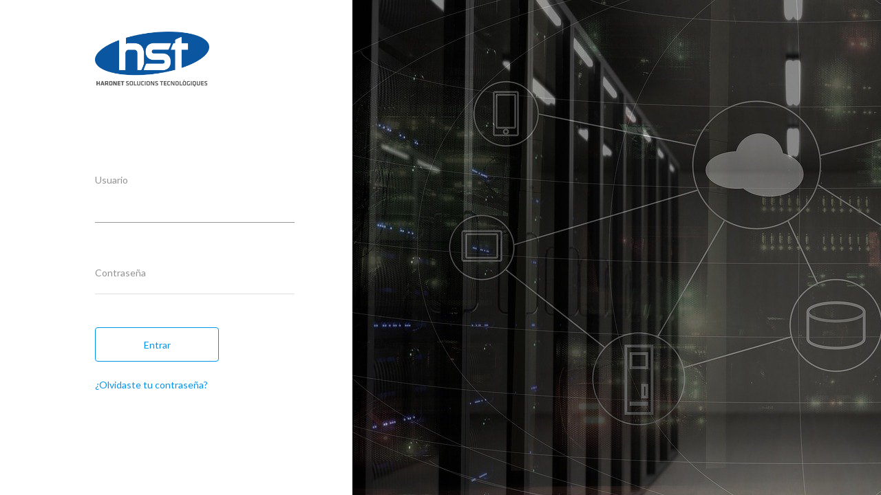

--- FILE ---
content_type: text/html; charset=UTF-8
request_url: https://cloud.hst.cat/login
body_size: 2651
content:

<!DOCTYPE html>
<html lang="es" xml:lang="es">
<head>
  <meta charset="UTF-8"/>
  <link href="https://fonts.googleapis.com/css?family=Lato:300,300i,400,400i,700,700i,900,900i" rel="stylesheet">
  <meta http-equiv="X-UA-Compatible" content="IE=edge">
          <title>Portal Cloud HST</title>
    <meta name="description" content="HST Cloud Service">
  <meta name="robots" content="noindex, follow"/>
      <meta name="viewport" content="initial-scale=1, width=device-width">
        <meta property="og:title" content="Portal Cloud HST"/>
    <meta property="og:description" content="HST Cloud Service"/>
    <meta property="og:locale" content="en_gb"/>
    <meta property="og:type" content="website"/>
          <link rel="shortcut icon" href="/uploads/customization/HASI00/favicon.png?v=20211021124915"/>
              <link rel="stylesheet" href="/assets/css/20251118083338.css"/>
        <!--[if lt IE 9]>
  <script src="https://oss.maxcdn.com/html5shiv/3.7.3/html5shiv.min.js"></script>
  <script src="https://oss.maxcdn.com/respond/1.4.2/respond.min.js"></script>
  <![endif]-->
      <!-- Global site tag (gtag.js) - Google Analytics -->
    <script async src="https://www.googletagmanager.com/gtag/js?id=G-2P57FNVMBJ"></script>
    <script>
        window.dataLayer = window.dataLayer || [];
        function gtag(){dataLayer.push(arguments);}
        gtag('js', new Date());
        gtag('config', 'G-2P57FNVMBJ');
    </script>
      <script src="https://www.google.com/recaptcha/api.js" async defer></script>
</head>
<body class="hold-transition branding-content login-page">
<style>
  :root {
    --main-color: #0095eb;
  }
</style>
<script>
  window.brandingColor = '#0095eb';
</script>
  <main class="login-container">
    <div class="col-login-form">
      <div class="col-login-content">
        <div class="login-logo">
          <img src="/uploads/customization/HASI00/logo.png?v=20211021124915">
        </div>


        <div class="form-wrapper">
          <form method="post" class="login-form">
            <div class="form-group">
              <div class="input-text">
                <input type="email" name="email"
                       id="inputEmail" value="" required autofocus>
                <label class="placeholder" for="inputEmail">Usuario</label>
                <div class="error-message">No es un email válido</div>
              </div>
            </div>
            <div class="form-group">
              <div class="input-text">
                <input type="password" id="inputPassword" name="password" required="required">
                <label class="placeholder" for="inputPassword">Contraseña</label>
              </div>
            </div>
            <button type="submit-light" class="button-light">Entrar</button>
            <div class="login-alert">
              
            </div>
          </form>

          <div class="register-paragraph">
            <p class="paragraph">
              <a class="button-link forgot-password" href="#" data-toggle="modal" data-target="#modal-forget-password">
                ¿Olvidaste tu contraseña?
              </a>
            </p>
          </div>

        </div>
      </div>
    </div>

    <form name="remember_password" method="post">
    <div class="modal-default modal fade modal-forget-password" id="modal-forget-password" tabindex="-1" role="dialog"
         aria-labelledby="modal-forget-password">
      <div class="modal-dialog" role="document">
        <div class="modal-content">
          <div class="contract-service-list">
            <div class="modal-header">
              <h2 class="title-bold">¿Olvidaste tu contraseña?</h2>
              <button class="close" type="button" data-dismiss="modal" aria-label="Close"><span
                  aria-hidden="true"> &times;</span></button>
            </div>
            <div class="modal-body">
              <div class="container-fluid">
                <div class="row">
                  <div class="col-xs-12 text-center">
                    <p class="paragraph mb-2">
                      Introduce tu dirección de correo electrónico.
                      <br>
                      Si existe en nuestra base de datos, te enviaremos un correo con las instrucciones para recuperar tu contraseña.
                    </p>
                  </div>
                </div>
                <div class="row">
                  <div class="col-xs-6 col-xs-push-3">
                    <form name="remember_password" method="post">
                    <div class="form-group mt-4">

                      <div class="input-text">
                        <input type="email" id="remember_password_email" name="remember_password[email]" required="required" class="form-control" />
                        <label class="placeholder">Email</label>
                      </div>
                    </div>
                  </div>
                </div>
              </div>
            </div>
            <div class="modal-footer">
              <button type="submit" class="button button-light ml-a">Enviar</button>
            </div>
          </div>
        </div>
      </div>
    </div>
    <input type="hidden" id="remember_password__token" name="remember_password[_token]" value="4056.AxIGqEd_GEbXxPaXyTbIbK94b_3KLYIidWt5_ZXOPp4.QFxQ5X8MSyG99ZvapH-RVeM_P8r8W9ZqACUmntSnT8llR0fOITV0f4CqmQ" /></form>

    <div class="side-background-container hidden-xs hidden-sm">
      <div class="img-container" style="background-image: url(/uploads/customization/HASI00/bg.jpg?v=20211021124915);"></div>
    </div>

  </main>
  
      <div class="modal-default modal-small modal fade" tabindex="-1" role="dialog" id="modal-confirm" aria-hidden="true">
  <div class="modal-dialog" role="document">
    <div class="modal-content">
      <div class="modal-header">
        <button type="button" class="close" data-dismiss="modal" aria-label="Close"><span
            aria-hidden="true">&times;</span></button>
        <h4 class="title-bold">Atención</h4>
      </div>
      <div class="text-center mr-4 ml-4 mb-2">
        <div class="modal-body">
          <p>Atención esta acción no se puede deshacer.</p>
        </div>
      </div>
      <div class="modal-footer">
        <button type="button" class="button-link" data-dismiss="modal">Cancelar</button>
        <a id="modal-confirm-action" type="button" class="button-light ml-a mr-2">Confirmar</a>
      </div>
    </div>
  </div>
</div>
<div class="modal-default modal fade" tabindex="-1" role="dialog" id="modal-require-confirm" aria-hidden="true">
  <div class="modal-dialog" role="document">
    <div class="modal-content">
      <div class="modal-header">
        <h4 class="title-bold">Atención</h4>
      </div>
      <div class="modal-body">
        <p>Atención esta acción no se puede deshacer.</p>
      </div>
      <div class="modal-footer">
        <a id="modal-require-confirm-action" type="button" class="button-light ml-a mr-2">Confirmar</a>
      </div>
    </div>
  </div>
</div>
<div class="modal-default modal fade" tabindex="-1" role="dialog" id="modal-show" aria-hidden="true">
  <div class="modal-dialog" role="document">
    <div class="modal-content">
      <div class="modal-header">
        <button type="button" class="close" data-dismiss="modal" aria-label="Close"><span
            aria-hidden="true">&times;</span></button>
        <h4 class="title-bold">
          Default Modal
        </h4>
      </div>
      <div class="modal-body">
      </div>
      <div class="modal-footer">
        <button type="button" class="button-light ml-a mr-2" data-dismiss="modal">Cerrar</button>
      </div>
    </div>
  </div>
</div>
<div class="modal-default modal modal-small fade" tabindex="-1" role="dialog" id="modal-wait" aria-hidden="true">
  <div class="modal-dialog" role="document">
    <div class="modal-content">
      <div class="modal-body">
        <div class="text-center">
          <h4 class="title-bold mt-3 mb-7">Estamos procesando la información</h4>
          <img src="/assets/img/v2_personalizacion.png" style="max-width: 150px; width: auto;">
          <p class="mt-7 mb-2">Por favor, espera unos instantes.</p>
        </div>
      </div>
    </div>
  </div>
</div>  <script src="/assets/ckeditor/ckeditor.js"></script>
    <script src="/assets/js/20251118083338.js"></script>
    <script>
      function showRemoteAppsLinkModal(contract) {
          $('#remoteapps-modal-web-access-' + contract).modal('show');
      }


      $(document).ready(function () {
          $(function () {
              $('[data-toggle="tooltip"]').tooltip()
          })

          if (false) {
              $('.portal-header .aside-menu-toggle').addClass('aside-menu-display');
          }

              });
  </script>

  <script>
      $(document).ready(function () {
        
          $('a.forgot-password').on('click', function (e) {
              window.history.pushState({}, '¿Olvidaste tu contraseña?', '/login?remember=true');
          });

          $('.apps-troubleshooting-to-remember').on('click', function (e) {
              $('#modal-apps-troubleshooting').modal('hide');
              $('#modal-forget-password').modal('show');
          });
      });
  </script>
</body>
</html>


--- FILE ---
content_type: text/css
request_url: https://cloud.hst.cat/assets/css/20251118083338.css
body_size: 87777
content:
/* Copyright 2020 Jotelulu. All Rights Reserved. */
@charset "UTF-8";.select2-container{box-sizing:border-box;display:inline-block;margin:0;position:relative;vertical-align:middle}.select2-container .select2-selection--single{box-sizing:border-box;cursor:pointer;display:block;height:28px;user-select:none;-webkit-user-select:none}.select2-container .select2-selection--single .select2-selection__rendered{display:block;padding-left:8px;padding-right:20px;overflow:hidden;text-overflow:ellipsis;white-space:nowrap}.select2-container .select2-selection--single .select2-selection__clear{position:relative}.select2-container[dir=rtl] .select2-selection--single .select2-selection__rendered{padding-right:8px;padding-left:20px}.select2-container .select2-selection--multiple{box-sizing:border-box;cursor:pointer;display:block;min-height:32px;user-select:none;-webkit-user-select:none}.select2-container .select2-selection--multiple .select2-selection__rendered{display:inline-block;overflow:hidden;padding-left:8px;text-overflow:ellipsis;white-space:nowrap}.select2-container .select2-search--inline{float:left}.select2-container .select2-search--inline .select2-search__field{box-sizing:border-box;border:none;font-size:100%;margin-top:5px;padding:0}.select2-container .select2-search--inline .select2-search__field::-webkit-search-cancel-button{-webkit-appearance:none}.select2-dropdown{background-color:#fff;border:1px solid #aaa;border-radius:4px;box-sizing:border-box;display:block;position:absolute;left:-100000px;width:100%;z-index:1051}.select2-results{display:block}.select2-results__options{list-style:none;margin:0;padding:0}.select2-results__option{padding:6px;user-select:none;-webkit-user-select:none}.select2-results__option[aria-selected]{cursor:pointer}.select2-container--open .select2-dropdown{left:0}.select2-container--open .select2-dropdown--above{border-bottom:none;border-bottom-left-radius:0;border-bottom-right-radius:0}.select2-container--open .select2-dropdown--below{border-top:none;border-top-left-radius:0;border-top-right-radius:0}.select2-search--dropdown{display:block;padding:4px}.select2-search--dropdown .select2-search__field{padding:4px;width:100%;box-sizing:border-box}.select2-search--dropdown .select2-search__field::-webkit-search-cancel-button{-webkit-appearance:none}.select2-search--dropdown.select2-search--hide{display:none}.select2-close-mask{border:0;margin:0;padding:0;display:block;position:fixed;left:0;top:0;min-height:100%;min-width:100%;height:auto;width:auto;opacity:0;z-index:99;background-color:#fff;filter:alpha(opacity=0)}.select2-hidden-accessible{border:0!important;clip:rect(0 0 0 0)!important;-webkit-clip-path:inset(50%)!important;clip-path:inset(50%)!important;height:1px!important;overflow:hidden!important;padding:0!important;position:absolute!important;width:1px!important;white-space:nowrap!important}.select2-container--default .select2-selection--single{background-color:#fff;border:1px solid #aaa;border-radius:4px}.select2-container--default .select2-selection--single .select2-selection__rendered{color:#444;line-height:28px}.select2-container--default .select2-selection--single .select2-selection__clear{cursor:pointer;float:right;font-weight:700}.select2-container--default .select2-selection--single .select2-selection__placeholder{color:#999}.select2-container--default .select2-selection--single .select2-selection__arrow{height:26px;position:absolute;top:1px;right:1px;width:20px}.select2-container--default .select2-selection--single .select2-selection__arrow b{border-color:#888 transparent transparent;border-style:solid;border-width:5px 4px 0;height:0;left:50%;margin-left:-4px;margin-top:-2px;position:absolute;top:50%;width:0}.select2-container--default[dir=rtl] .select2-selection--single .select2-selection__clear{float:left}.select2-container--default[dir=rtl] .select2-selection--single .select2-selection__arrow{left:1px;right:auto}.select2-container--default.select2-container--disabled .select2-selection--single{background-color:#eee;cursor:default}.select2-container--default.select2-container--disabled .select2-selection--single .select2-selection__clear{display:none}.select2-container--default.select2-container--open .select2-selection--single .select2-selection__arrow b{border-color:transparent transparent #888;border-width:0 4px 5px}.select2-container--default .select2-selection--multiple{background-color:#fff;border:1px solid #aaa;border-radius:4px;cursor:text}.select2-container--default .select2-selection--multiple .select2-selection__rendered{box-sizing:border-box;list-style:none;margin:0;padding:0 5px;width:100%}.select2-container--default .select2-selection--multiple .select2-selection__rendered li{list-style:none}.select2-container--default .select2-selection--multiple .select2-selection__clear{cursor:pointer;float:right;font-weight:700;margin-top:5px;margin-right:10px;padding:1px}.select2-container--default .select2-selection--multiple .select2-selection__choice{background-color:#e4e4e4;border:1px solid #aaa;border-radius:4px;cursor:default;float:left;margin-right:5px;margin-top:5px;padding:0 5px}.select2-container--default .select2-selection--multiple .select2-selection__choice__remove{color:#999;cursor:pointer;display:inline-block;font-weight:700;margin-right:2px}.select2-container--default .select2-selection--multiple .select2-selection__choice__remove:hover{color:#333}.select2-container--default[dir=rtl] .select2-selection--multiple .select2-search--inline,.select2-container--default[dir=rtl] .select2-selection--multiple .select2-selection__choice{float:right}.select2-container--default[dir=rtl] .select2-selection--multiple .select2-selection__choice{margin-left:5px;margin-right:auto}.select2-container--default[dir=rtl] .select2-selection--multiple .select2-selection__choice__remove{margin-left:2px;margin-right:auto}.select2-container--default.select2-container--focus .select2-selection--multiple{border:1px solid #000;outline:0}.select2-container--default.select2-container--disabled .select2-selection--multiple{background-color:#eee;cursor:default}.select2-container--default.select2-container--disabled .select2-selection__choice__remove{display:none}.select2-container--default.select2-container--open.select2-container--above .select2-selection--multiple,.select2-container--default.select2-container--open.select2-container--above .select2-selection--single{border-top-left-radius:0;border-top-right-radius:0}.select2-container--default.select2-container--open.select2-container--below .select2-selection--multiple,.select2-container--default.select2-container--open.select2-container--below .select2-selection--single{border-bottom-left-radius:0;border-bottom-right-radius:0}.select2-container--default .select2-search--dropdown .select2-search__field{border:1px solid #aaa}.select2-container--default .select2-search--inline .select2-search__field{background:0 0;border:none;outline:0;box-shadow:none;-webkit-appearance:textfield}.select2-container--default .select2-results>.select2-results__options{max-height:200px;overflow-y:auto}.select2-container--default .select2-results__option[role=group]{padding:0}.select2-container--default .select2-results__option[aria-disabled=true]{color:#999}.select2-container--default .select2-results__option[aria-selected=true]{background-color:#ddd}.select2-container--default .select2-results__option .select2-results__option{padding-left:1em}.select2-container--default .select2-results__option .select2-results__option .select2-results__group{padding-left:0}.select2-container--default .select2-results__option .select2-results__option .select2-results__option{margin-left:-1em;padding-left:2em}.select2-container--default .select2-results__option .select2-results__option .select2-results__option .select2-results__option{margin-left:-2em;padding-left:3em}.select2-container--default .select2-results__option .select2-results__option .select2-results__option .select2-results__option .select2-results__option{margin-left:-3em;padding-left:4em}.select2-container--default .select2-results__option .select2-results__option .select2-results__option .select2-results__option .select2-results__option .select2-results__option{margin-left:-4em;padding-left:5em}.select2-container--default .select2-results__option .select2-results__option .select2-results__option .select2-results__option .select2-results__option .select2-results__option .select2-results__option{margin-left:-5em;padding-left:6em}.select2-container--default .select2-results__option--highlighted[aria-selected]{background-color:#5897fb;color:#fff}.select2-container--default .select2-results__group{cursor:default;display:block;padding:6px}.select2-container--classic .select2-selection--single{background-color:#f7f7f7;border:1px solid #aaa;border-radius:4px;outline:0;background-image:-webkit-linear-gradient(top,#fff 50%,#eee 100%);background-image:-o-linear-gradient(top,#fff 50%,#eee 100%);background-image:linear-gradient(to bottom,#fff 50%,#eee 100%);background-repeat:repeat-x;filter:progid:DXImageTransform.Microsoft.gradient(startColorstr='#FFFFFFFF', endColorstr='#FFEEEEEE', GradientType=0)}.select2-container--classic .select2-selection--single:focus{border:1px solid #5897fb}.select2-container--classic .select2-selection--single .select2-selection__rendered{color:#444;line-height:28px}.select2-container--classic .select2-selection--single .select2-selection__clear{cursor:pointer;float:right;font-weight:700;margin-right:10px}.select2-container--classic .select2-selection--single .select2-selection__placeholder{color:#999}.select2-container--classic .select2-selection--single .select2-selection__arrow{background-color:#ddd;border:none;border-left:1px solid #aaa;border-top-right-radius:4px;border-bottom-right-radius:4px;height:26px;position:absolute;top:1px;right:1px;width:20px;background-image:-webkit-linear-gradient(top,#eee 50%,#ccc 100%);background-image:-o-linear-gradient(top,#eee 50%,#ccc 100%);background-image:linear-gradient(to bottom,#eee 50%,#ccc 100%);background-repeat:repeat-x;filter:progid:DXImageTransform.Microsoft.gradient(startColorstr='#FFEEEEEE', endColorstr='#FFCCCCCC', GradientType=0)}.select2-container--classic .select2-selection--single .select2-selection__arrow b{border-color:#888 transparent transparent;border-style:solid;border-width:5px 4px 0;height:0;left:50%;margin-left:-4px;margin-top:-2px;position:absolute;top:50%;width:0}.select2-container--classic[dir=rtl] .select2-selection--single .select2-selection__clear{float:left}.select2-container--classic[dir=rtl] .select2-selection--single .select2-selection__arrow{border:none;border-right:1px solid #aaa;border-radius:4px 0 0 4px;left:1px;right:auto}.select2-container--classic.select2-container--open .select2-selection--single{border:1px solid #5897fb}.select2-container--classic.select2-container--open .select2-selection--single .select2-selection__arrow{background:0 0;border:none}.select2-container--classic.select2-container--open .select2-selection--single .select2-selection__arrow b{border-color:transparent transparent #888;border-width:0 4px 5px}.select2-container--classic.select2-container--open.select2-container--above .select2-selection--single{border-top:none;border-top-left-radius:0;border-top-right-radius:0;background-image:-webkit-linear-gradient(top,#fff 0,#eee 50%);background-image:-o-linear-gradient(top,#fff 0,#eee 50%);background-image:linear-gradient(to bottom,#fff 0,#eee 50%);background-repeat:repeat-x;filter:progid:DXImageTransform.Microsoft.gradient(startColorstr='#FFFFFFFF', endColorstr='#FFEEEEEE', GradientType=0)}.select2-container--classic.select2-container--open.select2-container--below .select2-selection--single{border-bottom:none;border-bottom-left-radius:0;border-bottom-right-radius:0;background-image:-webkit-linear-gradient(top,#eee 50%,#fff 100%);background-image:-o-linear-gradient(top,#eee 50%,#fff 100%);background-image:linear-gradient(to bottom,#eee 50%,#fff 100%);background-repeat:repeat-x;filter:progid:DXImageTransform.Microsoft.gradient(startColorstr='#FFEEEEEE', endColorstr='#FFFFFFFF', GradientType=0)}.select2-container--classic .select2-selection--multiple{background-color:#fff;border:1px solid #aaa;border-radius:4px;cursor:text;outline:0}.select2-container--classic .select2-selection--multiple:focus{border:1px solid #5897fb}.select2-container--classic .select2-selection--multiple .select2-selection__rendered{list-style:none;margin:0;padding:0 5px}.select2-container--classic .select2-selection--multiple .select2-selection__clear{display:none}.select2-container--classic .select2-selection--multiple .select2-selection__choice{background-color:#e4e4e4;border:1px solid #aaa;border-radius:4px;cursor:default;float:left;margin-right:5px;margin-top:5px;padding:0 5px}.select2-container--classic .select2-selection--multiple .select2-selection__choice__remove{color:#888;cursor:pointer;display:inline-block;font-weight:700;margin-right:2px}.select2-container--classic .select2-selection--multiple .select2-selection__choice__remove:hover{color:#555}.select2-container--classic[dir=rtl] .select2-selection--multiple .select2-selection__choice{float:right;margin-left:5px;margin-right:auto}.select2-container--classic[dir=rtl] .select2-selection--multiple .select2-selection__choice__remove{margin-left:2px;margin-right:auto}.select2-container--classic.select2-container--open .select2-selection--multiple{border:1px solid #5897fb}.select2-container--classic.select2-container--open.select2-container--above .select2-selection--multiple{border-top:none;border-top-left-radius:0;border-top-right-radius:0}.select2-container--classic.select2-container--open.select2-container--below .select2-selection--multiple{border-bottom:none;border-bottom-left-radius:0;border-bottom-right-radius:0}.select2-container--classic .select2-search--dropdown .select2-search__field{border:1px solid #aaa;outline:0}.select2-container--classic .select2-search--inline .select2-search__field{outline:0;box-shadow:none}.select2-container--classic .select2-dropdown{background-color:#fff;border:1px solid transparent}.select2-container--classic .select2-dropdown--above{border-bottom:none}.select2-container--classic .select2-dropdown--below{border-top:none}.select2-container--classic .select2-results>.select2-results__options{max-height:200px;overflow-y:auto}.select2-container--classic .select2-results__option[role=group]{padding:0}.select2-container--classic .select2-results__option[aria-disabled=true]{color:grey}.select2-container--classic .select2-results__option--highlighted[aria-selected]{background-color:#3875d7;color:#fff}.select2-container--classic .select2-results__group{cursor:default;display:block;padding:6px}.select2-container--classic.select2-container--open .select2-dropdown{border-color:#5897fb}.selectize-dropdown-header{-webkit-border-radius:4px 4px 0 0;-moz-border-radius:4px 4px 0 0}.selectize-dropdown.plugin-optgroup_columns .optgroup{-moz-box-sizing:border-box}.selectize-control.plugin-remove_button [data-value] .remove{-webkit-border-radius:0 2px 2px 0;-moz-border-radius:0 2px 2px 0;-moz-box-sizing:border-box}.selectize-input{-moz-box-sizing:border-box;-webkit-border-radius:4px;-moz-border-radius:4px}.selectize-dropdown{-moz-box-sizing:border-box}.selectize-dropdown [data-selectable] .highlight{-webkit-border-radius:1px;-moz-border-radius:1px}.selectize-dropdown .optgroup-header,.selectize-dropdown .option{padding:3px 12px}.selectize-dropdown .option,.selectize-dropdown [data-disabled],.selectize-dropdown [data-disabled] [data-selectable].option{cursor:inherit;opacity:.5}.selectize-dropdown [data-selectable].option{opacity:1}.selectize-dropdown,.selectize-dropdown.form-control{height:auto;padding:0;margin:2px 0 0;z-index:1000;background:#fff;border:1px solid #ccc;border:1px solid rgba(0,0,0,.15);-webkit-border-radius:4px;-moz-border-radius:4px;border-radius:4px;-webkit-box-shadow:0 6px 12px rgba(0,0,0,.175);box-shadow:0 6px 12px rgba(0,0,0,.175)}.selectize-dropdown .optgroup-header{font-size:12px;line-height:1.42857143}.selectize-dropdown .optgroup:first-child:before{display:none}.selectize-dropdown .optgroup:before{content:' ';display:block;height:1px;margin:9px -12px;overflow:hidden;background-color:#e5e5e5}.selectize-dropdown-content{padding:5px 0}.selectize-input{min-height:34px}.selectize-input.dropdown-active{-webkit-border-radius:4px;-moz-border-radius:4px}.selectize-input.focus{border-color:#66afe9;outline:0}.has-error .selectize-input{border-color:#a94442;-webkit-box-shadow:inset 0 1px 1px rgba(0,0,0,.075);box-shadow:inset 0 1px 1px rgba(0,0,0,.075)}.has-error .selectize-input:focus{border-color:#843534;-webkit-box-shadow:inset 0 1px 1px rgba(0,0,0,.075),0 0 6px #ce8483;box-shadow:inset 0 1px 1px rgba(0,0,0,.075),0 0 6px #ce8483}.selectize-control.multi .selectize-input>div{-webkit-border-radius:3px;-moz-border-radius:3px;border-radius:3px}.form-control.selectize-control{padding:0;height:auto;border:none;background:0 0;-webkit-box-shadow:none;box-shadow:none;-webkit-border-radius:0;-moz-border-radius:0;border-radius:0}.bootstrap-datetimepicker-widget{list-style:none}.bootstrap-datetimepicker-widget.dropdown-menu{display:block;margin:2px 0;padding:4px;width:19em}@media (min-width:768px){.bootstrap-datetimepicker-widget.dropdown-menu.timepicker-sbs{width:38em}}@media (min-width:992px){.bootstrap-datetimepicker-widget.dropdown-menu.timepicker-sbs{width:38em}}@media (min-width:1200px){.bootstrap-datetimepicker-widget.dropdown-menu.timepicker-sbs{width:38em}}.bootstrap-datetimepicker-widget.dropdown-menu:after,.bootstrap-datetimepicker-widget.dropdown-menu:before{content:'';display:inline-block;position:absolute}.bootstrap-datetimepicker-widget.dropdown-menu.bottom:before{border-left:7px solid transparent;border-right:7px solid transparent;border-bottom:7px solid #ccc;border-bottom-color:rgba(0,0,0,.2);top:-7px;left:7px}.bootstrap-datetimepicker-widget.dropdown-menu.bottom:after{border-left:6px solid transparent;border-right:6px solid transparent;border-bottom:6px solid #fff;top:-6px;left:8px}.bootstrap-datetimepicker-widget.dropdown-menu.top:before{border-left:7px solid transparent;border-right:7px solid transparent;border-top:7px solid #ccc;border-top-color:rgba(0,0,0,.2);bottom:-7px;left:6px}.bootstrap-datetimepicker-widget.dropdown-menu.top:after{border-left:6px solid transparent;border-right:6px solid transparent;border-top:6px solid #fff;bottom:-6px;left:7px}.bootstrap-datetimepicker-widget.dropdown-menu.pull-right:before{left:auto;right:6px}.bootstrap-datetimepicker-widget.dropdown-menu.pull-right:after{left:auto;right:7px}.bootstrap-datetimepicker-widget .list-unstyled{margin:0}.bootstrap-datetimepicker-widget a[data-action]{padding:6px 0}.bootstrap-datetimepicker-widget a[data-action]:active{box-shadow:none}.bootstrap-datetimepicker-widget .timepicker-hour,.bootstrap-datetimepicker-widget .timepicker-minute,.bootstrap-datetimepicker-widget .timepicker-second{width:54px;font-weight:700;font-size:1.2em;margin:0}.bootstrap-datetimepicker-widget button[data-action]{padding:6px}.bootstrap-datetimepicker-widget .btn[data-action=incrementHours]::after{position:absolute;width:1px;height:1px;margin:-1px;padding:0;overflow:hidden;clip:rect(0,0,0,0);border:0;content:"Increment Hours"}.bootstrap-datetimepicker-widget .btn[data-action=incrementMinutes]::after{position:absolute;width:1px;height:1px;margin:-1px;padding:0;overflow:hidden;clip:rect(0,0,0,0);border:0;content:"Increment Minutes"}.bootstrap-datetimepicker-widget .btn[data-action=decrementHours]::after{position:absolute;width:1px;height:1px;margin:-1px;padding:0;overflow:hidden;clip:rect(0,0,0,0);border:0;content:"Decrement Hours"}.bootstrap-datetimepicker-widget .btn[data-action=decrementMinutes]::after{position:absolute;width:1px;height:1px;margin:-1px;padding:0;overflow:hidden;clip:rect(0,0,0,0);border:0;content:"Decrement Minutes"}.bootstrap-datetimepicker-widget .btn[data-action=showHours]::after{position:absolute;width:1px;height:1px;margin:-1px;padding:0;overflow:hidden;clip:rect(0,0,0,0);border:0;content:"Show Hours"}.bootstrap-datetimepicker-widget .btn[data-action=showMinutes]::after{position:absolute;width:1px;height:1px;margin:-1px;padding:0;overflow:hidden;clip:rect(0,0,0,0);border:0;content:"Show Minutes"}.bootstrap-datetimepicker-widget .btn[data-action=togglePeriod]::after{position:absolute;width:1px;height:1px;margin:-1px;padding:0;overflow:hidden;clip:rect(0,0,0,0);border:0;content:"Toggle AM/PM"}.bootstrap-datetimepicker-widget .btn[data-action=clear]::after{position:absolute;width:1px;height:1px;margin:-1px;padding:0;overflow:hidden;clip:rect(0,0,0,0);border:0;content:"Clear the picker"}.bootstrap-datetimepicker-widget .btn[data-action=today]::after{position:absolute;width:1px;height:1px;margin:-1px;padding:0;overflow:hidden;clip:rect(0,0,0,0);border:0;content:"Set the date to today"}.bootstrap-datetimepicker-widget .picker-switch{text-align:center}.bootstrap-datetimepicker-widget .picker-switch::after{position:absolute;width:1px;height:1px;margin:-1px;padding:0;overflow:hidden;clip:rect(0,0,0,0);border:0;content:"Toggle Date and Time Screens"}.bootstrap-datetimepicker-widget .picker-switch td{padding:0;margin:0;height:auto;width:auto;line-height:inherit}.bootstrap-datetimepicker-widget .picker-switch td span{line-height:2.5;height:2.5em;width:100%}.bootstrap-datetimepicker-widget table{width:100%;margin:0}.bootstrap-datetimepicker-widget table td,.bootstrap-datetimepicker-widget table th{text-align:center;border-radius:4px}.bootstrap-datetimepicker-widget table th{height:20px;line-height:20px;width:20px}.bootstrap-datetimepicker-widget table th.picker-switch{width:145px}.bootstrap-datetimepicker-widget table th.disabled,.bootstrap-datetimepicker-widget table th.disabled:hover{background:0 0;color:#777;cursor:not-allowed}.bootstrap-datetimepicker-widget table th.prev::after{position:absolute;width:1px;height:1px;margin:-1px;padding:0;overflow:hidden;clip:rect(0,0,0,0);border:0;content:"Previous Month"}.bootstrap-datetimepicker-widget table th.next::after{position:absolute;width:1px;height:1px;margin:-1px;padding:0;overflow:hidden;clip:rect(0,0,0,0);border:0;content:"Next Month"}.bootstrap-datetimepicker-widget table thead tr:first-child th{cursor:pointer}.bootstrap-datetimepicker-widget table thead tr:first-child th:hover{background:#eee}.bootstrap-datetimepicker-widget table td{height:54px;line-height:54px;width:54px}.bootstrap-datetimepicker-widget table td.cw{font-size:.8em;height:20px;line-height:20px;color:#777}.bootstrap-datetimepicker-widget table td.day{height:20px;line-height:20px;width:20px}.bootstrap-datetimepicker-widget table td.day:hover,.bootstrap-datetimepicker-widget table td.hour:hover,.bootstrap-datetimepicker-widget table td.minute:hover,.bootstrap-datetimepicker-widget table td.second:hover{background:#eee;cursor:pointer}.bootstrap-datetimepicker-widget table td.new,.bootstrap-datetimepicker-widget table td.old{color:#777}.bootstrap-datetimepicker-widget table td.today{position:relative}.bootstrap-datetimepicker-widget table td.today:before{content:'';display:inline-block;border:solid transparent;border-width:0 0 7px 7px;border-bottom-color:#337ab7;border-top-color:rgba(0,0,0,.2);position:absolute;bottom:4px;right:4px}.bootstrap-datetimepicker-widget table td.active,.bootstrap-datetimepicker-widget table td.active:hover{background-color:#337ab7;color:#fff;text-shadow:0 -1px 0 rgba(0,0,0,.25)}.bootstrap-datetimepicker-widget table td.active.today:before{border-bottom-color:#fff}.bootstrap-datetimepicker-widget table td.disabled,.bootstrap-datetimepicker-widget table td.disabled:hover{background:0 0;color:#777;cursor:not-allowed}.bootstrap-datetimepicker-widget table td span{display:inline-block;width:54px;height:54px;line-height:54px;margin:2px 1.5px;cursor:pointer;border-radius:4px}.bootstrap-datetimepicker-widget table td span:hover{background:#eee}.bootstrap-datetimepicker-widget table td span.active{background-color:#337ab7;color:#fff;text-shadow:0 -1px 0 rgba(0,0,0,.25)}.bootstrap-datetimepicker-widget table td span.old{color:#777}.bootstrap-datetimepicker-widget table td span.disabled,.bootstrap-datetimepicker-widget table td span.disabled:hover{background:0 0;color:#777;cursor:not-allowed}.bootstrap-datetimepicker-widget.usetwentyfour td.hour{height:27px;line-height:27px}.bootstrap-datetimepicker-widget.wider{width:21em}.bootstrap-datetimepicker-widget .datepicker-decades .decade{line-height:1.8em!important}.input-group.date .input-group-addon{cursor:pointer}.colorpicker-saturation i{display:block;height:5px;width:5px;border:1px solid #000;-webkit-border-radius:5px;-moz-border-radius:5px;border-radius:5px;position:absolute;top:0;left:0;margin:-4px 0 0 -4px}.colorpicker-saturation i b{display:block;height:5px;width:5px;border:1px solid #fff;-webkit-border-radius:5px;-moz-border-radius:5px;border-radius:5px}.colorpicker-alpha i,.colorpicker-hue i{display:block;height:1px;background:#000;border-top:1px solid #fff;position:absolute;top:0;left:0;width:100%;margin-top:-1px}.colorpicker{-webkit-border-radius:4px;-moz-border-radius:4px}.colorpicker-color{height:10px;margin-top:5px;clear:both;background-image:url([data-uri]);background-position:0 100%}.colorpicker-color div{height:10px}.colorpicker-selectors{display:none;height:10px;margin-top:5px;clear:both}.colorpicker-selectors i{cursor:pointer;float:left;height:10px;width:10px}.colorpicker-selectors i+i{margin-left:3px}.colorpicker.colorpicker-horizontal .colorpicker-color{width:100px}.colorpicker.colorpicker-horizontal .colorpicker-alpha i,.colorpicker.colorpicker-horizontal .colorpicker-hue i{display:block;height:15px;background:#fff;position:absolute;top:0;left:0;width:1px;border:none;margin-top:0}.colorpicker-alpha.colorpicker-visible,.colorpicker-hue.colorpicker-visible,.colorpicker-saturation.colorpicker-visible,.colorpicker-selectors.colorpicker-visible,.colorpicker.colorpicker-visible{display:block}.colorpicker-alpha.colorpicker-hidden,.colorpicker-hue.colorpicker-hidden,.colorpicker-saturation.colorpicker-hidden,.colorpicker-selectors.colorpicker-hidden,.colorpicker.colorpicker-hidden{display:none}.selectize-control.plugin-drag_drop.multi>.selectize-input>div.ui-sortable-placeholder{visibility:visible!important;background:#f2f2f2!important;background:rgba(0,0,0,.06)!important;border:0!important;-webkit-box-shadow:inset 0 0 12px 4px #fff;box-shadow:inset 0 0 12px 4px #fff}.selectize-control.plugin-drag_drop .ui-sortable-placeholder::after{content:'!';visibility:hidden}.selectize-control.plugin-drag_drop .ui-sortable-helper{-webkit-box-shadow:0 2px 5px rgba(0,0,0,.2);box-shadow:0 2px 5px rgba(0,0,0,.2)}.selectize-dropdown-header{position:relative;padding:5px 8px;border-bottom:1px solid #d0d0d0;background:#f8f8f8;border-radius:3px 3px 0 0}.selectize-dropdown-header-close{position:absolute;right:8px;top:50%;color:#303030;opacity:.4;margin-top:-12px;line-height:20px;font-size:20px!important}.selectize-dropdown-header-close:hover{color:#000}.selectize-dropdown.plugin-optgroup_columns .optgroup{border-right:1px solid #f2f2f2;border-top:0 none;float:left;-webkit-box-sizing:border-box;box-sizing:border-box}.selectize-dropdown.plugin-optgroup_columns .optgroup:last-child{border-right:0 none}.selectize-dropdown.plugin-optgroup_columns .optgroup:before{display:none}.selectize-dropdown.plugin-optgroup_columns .optgroup-header{border-top:0 none}.selectize-control.plugin-remove_button [data-value]{position:relative;padding-right:24px!important}.selectize-control.plugin-remove_button [data-value] .remove{z-index:1;position:absolute;top:0;right:0;bottom:0;width:17px;text-align:center;font-weight:700;font-size:12px;color:inherit;text-decoration:none;vertical-align:middle;display:inline-block;padding:2px 0 0;border-left:1px solid #d0d0d0;border-radius:0 2px 2px 0;-webkit-box-sizing:border-box;box-sizing:border-box}.selectize-control.plugin-remove_button [data-value] .remove:hover{background:rgba(0,0,0,.05)}.selectize-control.plugin-remove_button [data-value].active .remove{border-left-color:#cacaca}.selectize-control.plugin-remove_button .disabled [data-value] .remove:hover{background:0 0}.selectize-control.plugin-remove_button .disabled [data-value] .remove{border-left-color:#fff}.selectize-control.plugin-remove_button .remove-single{position:absolute;right:28px;top:6px;font-size:23px}.selectize-control{position:relative}.selectize-dropdown,.selectize-input,.selectize-input input{color:#303030;font-family:inherit;font-size:13px;line-height:18px;-webkit-font-smoothing:inherit}.selectize-control.single .selectize-input.input-active,.selectize-input{background:#fff;cursor:text;display:inline-block}.selectize-input{border:1px solid #d0d0d0;padding:8px;display:inline-block;width:100%;overflow:hidden;position:relative;z-index:1;-webkit-box-sizing:border-box;box-sizing:border-box;-webkit-box-shadow:inset 0 1px 1px rgba(0,0,0,.1);box-shadow:inset 0 1px 1px rgba(0,0,0,.1);border-radius:3px}.selectize-control.multi .selectize-input.has-items{padding:6px 8px 3px}.selectize-input.full{background-color:#fff}.selectize-input.disabled,.selectize-input.disabled *{cursor:default!important}.selectize-input.focus{-webkit-box-shadow:inset 0 1px 2px rgba(0,0,0,.15);box-shadow:inset 0 1px 2px rgba(0,0,0,.15)}.selectize-input.dropdown-active{border-radius:3px 3px 0 0}.selectize-input>*{vertical-align:baseline;display:-moz-inline-stack;display:inline-block;zoom:1}.selectize-control.multi .selectize-input>div{cursor:pointer;margin:0 3px 3px 0;padding:2px 6px;background:#f2f2f2;color:#303030;border:0 solid #d0d0d0}.selectize-control.multi .selectize-input>div.active{background:#e8e8e8;color:#303030;border:0 solid #cacaca}.selectize-control.multi .selectize-input.disabled>div,.selectize-control.multi .selectize-input.disabled>div.active{color:#7d7d7d;background:#fff;border:0 solid #fff}.selectize-input>input{display:inline-block!important;padding:0!important;min-height:0!important;max-height:none!important;max-width:100%!important;margin:0 2px 0 0!important;text-indent:0!important;border:0!important;background:none!important;line-height:inherit!important;-webkit-user-select:auto!important;-webkit-box-shadow:none!important;box-shadow:none!important}.selectize-input>input::-ms-clear{display:none}.selectize-input>input:focus{outline:0!important}.selectize-input::after{content:' ';display:block;clear:left}.selectize-input.dropdown-active::before{content:' ';display:block;position:absolute;background:#f0f0f0;height:1px;bottom:0;left:0;right:0}.selectize-dropdown{position:absolute;border:1px solid #d0d0d0;background:#fff;margin:-1px 0 0;border-top:0 none;-webkit-box-sizing:border-box;box-sizing:border-box;-webkit-box-shadow:0 1px 3px rgba(0,0,0,.1);box-shadow:0 1px 3px rgba(0,0,0,.1);border-radius:0 0 3px 3px}.selectize-dropdown [data-selectable]{cursor:pointer;overflow:hidden}.selectize-dropdown [data-selectable] .highlight{background:rgba(125,168,208,.2);border-radius:1px}.selectize-dropdown .optgroup-header,.selectize-dropdown [data-selectable]{padding:5px 8px}.selectize-dropdown .optgroup:first-child .optgroup-header{border-top:0 none}.selectize-dropdown .optgroup-header{color:#303030;background:#fff;cursor:default}.selectize-dropdown .active{background-color:#f5fafd;color:#495c68}.selectize-dropdown .active.create{color:#495c68}.selectize-dropdown .create{color:rgba(48,48,48,.5)}.selectize-dropdown-content{overflow-y:auto;overflow-x:hidden;max-height:200px;-webkit-overflow-scrolling:touch}.selectize-control.single .selectize-input,.selectize-control.single .selectize-input input{cursor:pointer}.selectize-control.single .selectize-input.input-active,.selectize-control.single .selectize-input.input-active input{cursor:text}.selectize-control.single .selectize-input:after{content:' ';display:block;position:absolute;top:50%;right:15px;margin-top:-3px;width:0;height:0;border-style:solid;border-width:5px 5px 0;border-color:gray transparent transparent}.selectize-control.single .selectize-input.dropdown-active:after{margin-top:-4px;border-width:0 5px 5px;border-color:transparent transparent gray}.selectize-control.rtl.single .selectize-input:after{left:15px;right:auto}.selectize-control.rtl .selectize-input>input{margin:0 4px 0 -2px!important}.selectize-control .selectize-input.disabled{opacity:.5;background-color:#fafafa}html{font-family:sans-serif;-ms-text-size-adjust:100%;-webkit-text-size-adjust:100%}body{margin:0}article,aside,details,figcaption,figure,footer,header,hgroup,main,menu,nav,section,summary{display:block}audio,canvas,progress,video{display:inline-block;vertical-align:baseline}audio:not([controls]){display:none;height:0}[hidden],template{display:none}a{background-color:transparent}a:active,a:hover{outline:0}b,strong{font-weight:700}dfn{font-style:italic}h1{margin:.67em 0}mark{background:#ff0;color:#000}sub,sup{font-size:75%;line-height:0;position:relative;vertical-align:baseline}sup{top:-.5em}sub{bottom:-.25em}img{border:0}svg:not(:root){overflow:hidden}hr{-webkit-box-sizing:content-box;box-sizing:content-box;height:0}pre{overflow:auto}code,kbd,pre,samp{font-size:1em}button,input,optgroup,select,textarea{color:inherit;font:inherit;margin:0}button{overflow:visible}button,select{text-transform:none}button,html input[type=button],input[type=reset],input[type=submit]{-webkit-appearance:button;cursor:pointer}button[disabled],html input[disabled]{cursor:default}button::-moz-focus-inner,input::-moz-focus-inner{border:0;padding:0}input[type=checkbox],input[type=radio]{-webkit-box-sizing:border-box;box-sizing:border-box;padding:0}input[type=number]::-webkit-inner-spin-button,input[type=number]::-webkit-outer-spin-button{height:auto}input[type=search]{-webkit-appearance:textfield;-webkit-box-sizing:content-box;box-sizing:content-box}input[type=search]::-webkit-search-cancel-button,input[type=search]::-webkit-search-decoration{-webkit-appearance:none}fieldset{border:1px solid silver;margin:0 2px;padding:.35em .625em .75em}legend{border:0;padding:0}textarea{overflow:auto}optgroup{font-weight:700}table{border-collapse:collapse;border-spacing:0}td,th{padding:0}@media print{*,:after,:before{background:0 0!important;color:#000!important;-webkit-box-shadow:none!important;box-shadow:none!important;text-shadow:none!important}a,a:visited{text-decoration:underline}a[href]:after{content:" (" attr(href) ")"}abbr[title]:after{content:" (" attr(title) ")"}a[href^="#"]:after,a[href^="javascript:"]:after{content:""}blockquote,pre{border:1px solid #999;page-break-inside:avoid}thead{display:table-header-group}img,tr{page-break-inside:avoid}img{max-width:100%!important}h2,h3,p{orphans:3;widows:3}h2,h3{page-break-after:avoid}.navbar{display:none}.btn>.caret,.dropup>.btn>.caret{border-top-color:#000!important}.label{border:1px solid #000}.table{border-collapse:collapse!important}.table td,.table th{background-color:#fff!important}.table-bordered td,.table-bordered th{border:1px solid #ddd!important}}@font-face{font-family:'Glyphicons Halflings';src:url(../fonts/bootstrap/glyphicons-halflings-regular.eot);src:url(../fonts/bootstrap/glyphicons-halflings-regular.eot?#iefix) format("embedded-opentype"),url(../fonts/bootstrap/glyphicons-halflings-regular.woff2) format("woff2"),url(../fonts/bootstrap/glyphicons-halflings-regular.woff) format("woff"),url(../fonts/bootstrap/glyphicons-halflings-regular.ttf) format("truetype"),url(../fonts/bootstrap/glyphicons-halflings-regular.svg#glyphicons_halflingsregular) format("svg")}.glyphicon{position:relative;top:1px;display:inline-block;font-family:'Glyphicons Halflings';font-style:normal;font-weight:400;line-height:1;-webkit-font-smoothing:antialiased;-moz-osx-font-smoothing:grayscale}.glyphicon-asterisk:before{content:"\002a"}.glyphicon-plus:before{content:"\002b"}.glyphicon-eur:before,.glyphicon-euro:before{content:"\20ac"}.glyphicon-minus:before{content:"\2212"}.glyphicon-cloud:before{content:"\2601"}.glyphicon-envelope:before{content:"\2709"}.glyphicon-pencil:before{content:"\270f"}.glyphicon-glass:before{content:"\e001"}.glyphicon-music:before{content:"\e002"}.glyphicon-search:before{content:"\e003"}.glyphicon-heart:before{content:"\e005"}.glyphicon-star:before{content:"\e006"}.glyphicon-star-empty:before{content:"\e007"}.glyphicon-user:before{content:"\e008"}.glyphicon-film:before{content:"\e009"}.glyphicon-th-large:before{content:"\e010"}.glyphicon-th:before{content:"\e011"}.glyphicon-th-list:before{content:"\e012"}.glyphicon-ok:before{content:"\e013"}.glyphicon-remove:before{content:"\e014"}.glyphicon-zoom-in:before{content:"\e015"}.glyphicon-zoom-out:before{content:"\e016"}.glyphicon-off:before{content:"\e017"}.glyphicon-signal:before{content:"\e018"}.glyphicon-cog:before{content:"\e019"}.glyphicon-trash:before{content:"\e020"}.glyphicon-home:before{content:"\e021"}.glyphicon-file:before{content:"\e022"}.glyphicon-road:before{content:"\e024"}.glyphicon-download-alt:before{content:"\e025"}.glyphicon-download:before{content:"\e026"}.glyphicon-upload:before{content:"\e027"}.glyphicon-inbox:before{content:"\e028"}.glyphicon-play-circle:before{content:"\e029"}.glyphicon-repeat:before{content:"\e030"}.glyphicon-refresh:before{content:"\e031"}.glyphicon-list-alt:before{content:"\e032"}.glyphicon-lock:before{content:"\e033"}.glyphicon-flag:before{content:"\e034"}.glyphicon-headphones:before{content:"\e035"}.glyphicon-volume-off:before{content:"\e036"}.glyphicon-volume-down:before{content:"\e037"}.glyphicon-volume-up:before{content:"\e038"}.glyphicon-qrcode:before{content:"\e039"}.glyphicon-barcode:before{content:"\e040"}.glyphicon-tag:before{content:"\e041"}.glyphicon-tags:before{content:"\e042"}.glyphicon-book:before{content:"\e043"}.glyphicon-bookmark:before{content:"\e044"}.glyphicon-print:before{content:"\e045"}.glyphicon-camera:before{content:"\e046"}.glyphicon-font:before{content:"\e047"}.glyphicon-bold:before{content:"\e048"}.glyphicon-italic:before{content:"\e049"}.glyphicon-text-height:before{content:"\e050"}.glyphicon-text-width:before{content:"\e051"}.glyphicon-align-left:before{content:"\e052"}.glyphicon-align-center:before{content:"\e053"}.glyphicon-align-right:before{content:"\e054"}.glyphicon-align-justify:before{content:"\e055"}.glyphicon-list:before{content:"\e056"}.glyphicon-indent-left:before{content:"\e057"}.glyphicon-indent-right:before{content:"\e058"}.glyphicon-facetime-video:before{content:"\e059"}.glyphicon-picture:before{content:"\e060"}.glyphicon-map-marker:before{content:"\e062"}.glyphicon-adjust:before{content:"\e063"}.glyphicon-tint:before{content:"\e064"}.glyphicon-edit:before{content:"\e065"}.glyphicon-share:before{content:"\e066"}.glyphicon-check:before{content:"\e067"}.glyphicon-move:before{content:"\e068"}.glyphicon-step-backward:before{content:"\e069"}.glyphicon-fast-backward:before{content:"\e070"}.glyphicon-backward:before{content:"\e071"}.glyphicon-play:before{content:"\e072"}.glyphicon-pause:before{content:"\e073"}.glyphicon-stop:before{content:"\e074"}.glyphicon-forward:before{content:"\e075"}.glyphicon-fast-forward:before{content:"\e076"}.glyphicon-step-forward:before{content:"\e077"}.glyphicon-eject:before{content:"\e078"}.glyphicon-plus-sign:before{content:"\e081"}.glyphicon-minus-sign:before{content:"\e082"}.glyphicon-remove-sign:before{content:"\e083"}.glyphicon-ok-sign:before{content:"\e084"}.glyphicon-question-sign:before{content:"\e085"}.glyphicon-info-sign:before{content:"\e086"}.glyphicon-screenshot:before{content:"\e087"}.glyphicon-remove-circle:before{content:"\e088"}.glyphicon-ok-circle:before{content:"\e089"}.glyphicon-ban-circle:before{content:"\e090"}.glyphicon-arrow-left:before{content:"\e091"}.glyphicon-arrow-right:before{content:"\e092"}.glyphicon-arrow-up:before{content:"\e093"}.glyphicon-arrow-down:before{content:"\e094"}.glyphicon-share-alt:before{content:"\e095"}.glyphicon-resize-full:before{content:"\e096"}.glyphicon-resize-small:before{content:"\e097"}.glyphicon-exclamation-sign:before{content:"\e101"}.glyphicon-gift:before{content:"\e102"}.glyphicon-leaf:before{content:"\e103"}.glyphicon-fire:before{content:"\e104"}.glyphicon-eye-open:before{content:"\e105"}.glyphicon-eye-close:before{content:"\e106"}.glyphicon-warning-sign:before{content:"\e107"}.glyphicon-plane:before{content:"\e108"}.glyphicon-random:before{content:"\e110"}.glyphicon-comment:before{content:"\e111"}.glyphicon-magnet:before{content:"\e112"}.glyphicon-retweet:before{content:"\e115"}.glyphicon-shopping-cart:before{content:"\e116"}.glyphicon-folder-close:before{content:"\e117"}.glyphicon-folder-open:before{content:"\e118"}.glyphicon-resize-vertical:before{content:"\e119"}.glyphicon-resize-horizontal:before{content:"\e120"}.glyphicon-hdd:before{content:"\e121"}.glyphicon-bullhorn:before{content:"\e122"}.glyphicon-bell:before{content:"\e123"}.glyphicon-certificate:before{content:"\e124"}.glyphicon-thumbs-up:before{content:"\e125"}.glyphicon-thumbs-down:before{content:"\e126"}.glyphicon-hand-right:before{content:"\e127"}.glyphicon-hand-left:before{content:"\e128"}.glyphicon-hand-up:before{content:"\e129"}.glyphicon-hand-down:before{content:"\e130"}.glyphicon-circle-arrow-right:before{content:"\e131"}.glyphicon-circle-arrow-left:before{content:"\e132"}.glyphicon-circle-arrow-up:before{content:"\e133"}.glyphicon-circle-arrow-down:before{content:"\e134"}.glyphicon-globe:before{content:"\e135"}.glyphicon-wrench:before{content:"\e136"}.glyphicon-tasks:before{content:"\e137"}.glyphicon-filter:before{content:"\e138"}.glyphicon-briefcase:before{content:"\e139"}.glyphicon-fullscreen:before{content:"\e140"}.glyphicon-dashboard:before{content:"\e141"}.glyphicon-paperclip:before{content:"\e142"}.glyphicon-heart-empty:before{content:"\e143"}.glyphicon-link:before{content:"\e144"}.glyphicon-phone:before{content:"\e145"}.glyphicon-pushpin:before{content:"\e146"}.glyphicon-usd:before{content:"\e148"}.glyphicon-gbp:before{content:"\e149"}.glyphicon-sort:before{content:"\e150"}.glyphicon-sort-by-alphabet:before{content:"\e151"}.glyphicon-sort-by-alphabet-alt:before{content:"\e152"}.glyphicon-sort-by-order:before{content:"\e153"}.glyphicon-sort-by-order-alt:before{content:"\e154"}.glyphicon-sort-by-attributes:before{content:"\e155"}.glyphicon-sort-by-attributes-alt:before{content:"\e156"}.glyphicon-unchecked:before{content:"\e157"}.glyphicon-expand:before{content:"\e158"}.glyphicon-collapse-down:before{content:"\e159"}.glyphicon-collapse-up:before{content:"\e160"}.glyphicon-log-in:before{content:"\e161"}.glyphicon-flash:before{content:"\e162"}.glyphicon-log-out:before{content:"\e163"}.glyphicon-new-window:before{content:"\e164"}.glyphicon-record:before{content:"\e165"}.glyphicon-save:before{content:"\e166"}.glyphicon-open:before{content:"\e167"}.glyphicon-saved:before{content:"\e168"}.glyphicon-import:before{content:"\e169"}.glyphicon-export:before{content:"\e170"}.glyphicon-send:before{content:"\e171"}.glyphicon-floppy-disk:before{content:"\e172"}.glyphicon-floppy-saved:before{content:"\e173"}.glyphicon-floppy-remove:before{content:"\e174"}.glyphicon-floppy-save:before{content:"\e175"}.glyphicon-floppy-open:before{content:"\e176"}.glyphicon-credit-card:before{content:"\e177"}.glyphicon-transfer:before{content:"\e178"}.glyphicon-cutlery:before{content:"\e179"}.glyphicon-header:before{content:"\e180"}.glyphicon-compressed:before{content:"\e181"}.glyphicon-earphone:before{content:"\e182"}.glyphicon-phone-alt:before{content:"\e183"}.glyphicon-tower:before{content:"\e184"}.glyphicon-stats:before{content:"\e185"}.glyphicon-sd-video:before{content:"\e186"}.glyphicon-hd-video:before{content:"\e187"}.glyphicon-subtitles:before{content:"\e188"}.glyphicon-sound-stereo:before{content:"\e189"}.glyphicon-sound-dolby:before{content:"\e190"}.glyphicon-sound-5-1:before{content:"\e191"}.glyphicon-sound-6-1:before{content:"\e192"}.glyphicon-sound-7-1:before{content:"\e193"}.glyphicon-copyright-mark:before{content:"\e194"}.glyphicon-registration-mark:before{content:"\e195"}.glyphicon-cloud-download:before{content:"\e197"}.glyphicon-cloud-upload:before{content:"\e198"}.glyphicon-tree-conifer:before{content:"\e199"}.glyphicon-tree-deciduous:before{content:"\e200"}.glyphicon-cd:before{content:"\e201"}.glyphicon-save-file:before{content:"\e202"}.glyphicon-open-file:before{content:"\e203"}.glyphicon-level-up:before{content:"\e204"}.glyphicon-copy:before{content:"\e205"}.glyphicon-paste:before{content:"\e206"}.glyphicon-alert:before{content:"\e209"}.glyphicon-equalizer:before{content:"\e210"}.glyphicon-king:before{content:"\e211"}.glyphicon-queen:before{content:"\e212"}.glyphicon-pawn:before{content:"\e213"}.glyphicon-bishop:before{content:"\e214"}.glyphicon-knight:before{content:"\e215"}.glyphicon-baby-formula:before{content:"\e216"}.glyphicon-tent:before{content:"\26fa"}.glyphicon-blackboard:before{content:"\e218"}.glyphicon-bed:before{content:"\e219"}.glyphicon-apple:before{content:"\f8ff"}.glyphicon-erase:before{content:"\e221"}.glyphicon-hourglass:before{content:"\231b"}.glyphicon-lamp:before{content:"\e223"}.glyphicon-duplicate:before{content:"\e224"}.glyphicon-piggy-bank:before{content:"\e225"}.glyphicon-scissors:before{content:"\e226"}.glyphicon-bitcoin:before,.glyphicon-btc:before,.glyphicon-xbt:before{content:"\e227"}.glyphicon-jpy:before,.glyphicon-yen:before{content:"\00a5"}.glyphicon-rub:before,.glyphicon-ruble:before{content:"\20bd"}.glyphicon-scale:before{content:"\e230"}.glyphicon-ice-lolly:before{content:"\e231"}.glyphicon-ice-lolly-tasted:before{content:"\e232"}.glyphicon-education:before{content:"\e233"}.glyphicon-option-horizontal:before{content:"\e234"}.glyphicon-option-vertical:before{content:"\e235"}.glyphicon-menu-hamburger:before{content:"\e236"}.glyphicon-modal-window:before{content:"\e237"}.glyphicon-oil:before{content:"\e238"}.glyphicon-grain:before{content:"\e239"}.glyphicon-sunglasses:before{content:"\e240"}.glyphicon-text-size:before{content:"\e241"}.glyphicon-text-color:before{content:"\e242"}.glyphicon-text-background:before{content:"\e243"}.glyphicon-object-align-top:before{content:"\e244"}.glyphicon-object-align-bottom:before{content:"\e245"}.glyphicon-object-align-horizontal:before{content:"\e246"}.glyphicon-object-align-left:before{content:"\e247"}.glyphicon-object-align-vertical:before{content:"\e248"}.glyphicon-object-align-right:before{content:"\e249"}.glyphicon-triangle-right:before{content:"\e250"}.glyphicon-triangle-left:before{content:"\e251"}.glyphicon-triangle-bottom:before{content:"\e252"}.glyphicon-triangle-top:before{content:"\e253"}.glyphicon-console:before{content:"\e254"}.glyphicon-superscript:before{content:"\e255"}.glyphicon-subscript:before{content:"\e256"}.glyphicon-menu-left:before{content:"\e257"}.glyphicon-menu-right:before{content:"\e258"}.glyphicon-menu-down:before{content:"\e259"}.glyphicon-menu-up:before{content:"\e260"}*,:after,:before{-webkit-box-sizing:border-box;box-sizing:border-box}html{font-size:10px;-webkit-tap-highlight-color:transparent}body{font-family:Lato,sans-serif;font-size:14px;line-height:1.42857;color:#666;background-color:#f3f3f3}button,input,select,textarea{font-family:inherit;font-size:inherit;line-height:inherit}a{text-decoration:none}a:focus{outline:-webkit-focus-ring-color auto;outline-offset:-2px}figure{margin:0}img{vertical-align:middle}.img-responsive{display:block;max-width:100%;height:auto}.img-rounded{border-radius:6px}.img-thumbnail{padding:4px;line-height:1.42857;background-color:#f3f3f3;border:1px solid #ddd;border-radius:4px;-webkit-transition:all .2s ease-in-out;transition:all .2s ease-in-out;display:inline-block;max-width:100%;height:auto}.img-circle{border-radius:50%}hr{margin-top:20px;margin-bottom:20px;border:0;border-top:1px solid #eee}.sr-only{position:absolute;width:1px;height:1px;margin:-1px;padding:0;overflow:hidden;clip:rect(0,0,0,0);border:0}.sr-only-focusable:active,.sr-only-focusable:focus{position:static;width:auto;height:auto;margin:0;overflow:visible;clip:auto}[role=button]{cursor:pointer}.h1,.h2,.h3,.h4,.h5,.h6,h1,h2,h3,h4,h5,h6{font-family:inherit;font-weight:500;line-height:1.1;color:inherit}.h1 .small,.h1 small,.h2 .small,.h2 small,.h3 .small,.h3 small,.h4 .small,.h4 small,.h5 .small,.h5 small,.h6 .small,.h6 small,h1 .small,h1 small,h2 .small,h2 small,h3 .small,h3 small,h4 .small,h4 small,h5 .small,h5 small,h6 .small,h6 small{font-weight:400;line-height:1;color:#777}.h1,.h2,.h3,h1,h2,h3{margin-top:20px;margin-bottom:10px}.h1 .small,.h1 small,.h2 .small,.h2 small,.h3 .small,.h3 small,h1 .small,h1 small,h2 .small,h2 small,h3 .small,h3 small{font-size:65%}.h4,.h5,.h6,h4,h5,h6{margin-top:10px;margin-bottom:10px}.h4 .small,.h4 small,.h5 .small,.h5 small,.h6 .small,.h6 small,h4 .small,h4 small,h5 .small,h5 small,h6 .small,h6 small{font-size:75%}.h1,h1{font-size:36px}.h2,h2{font-size:30px}.h3,h3{font-size:24px}.h4,h4{font-size:18px}.h5,h5{font-size:14px}.h6,h6{font-size:12px}.lead{margin-bottom:20px;font-size:16px;font-weight:300;line-height:1.4}@media (min-width:768px){.lead{font-size:21px}}.small,small{font-size:85%}.mark,mark{background-color:#fcf8e3;padding:.2em}.text-left{text-align:left}.text-right{text-align:right}.text-center{text-align:center}.text-justify{text-align:justify}.text-nowrap{white-space:nowrap}.text-lowercase{text-transform:lowercase}.initialism,.text-uppercase{text-transform:uppercase}.text-capitalize{text-transform:capitalize}.text-muted{color:#777}.text-primary{color:#337ab7}a.text-primary:focus,a.text-primary:hover{color:#286090}.text-success{color:#3c763d}a.text-success:focus,a.text-success:hover{color:#2b542c}.text-info{color:#31708f}a.text-info:focus,a.text-info:hover{color:#245269}.text-warning{color:#8a6d3b}a.text-warning:focus,a.text-warning:hover{color:#66512c}.text-danger{color:#a94442}a.text-danger:focus,a.text-danger:hover{color:#843534}.bg-primary{color:#fff;background-color:#337ab7}a.bg-primary:focus,a.bg-primary:hover{background-color:#286090}.bg-success{background-color:#dff0d8}a.bg-success:focus,a.bg-success:hover{background-color:#c1e2b3}.bg-info{background-color:#d9edf7}a.bg-info:focus,a.bg-info:hover{background-color:#afd9ee}.bg-warning{background-color:#fcf8e3}a.bg-warning:focus,a.bg-warning:hover{background-color:#f7ecb5}.bg-danger{background-color:#f2dede}a.bg-danger:focus,a.bg-danger:hover{background-color:#e4b9b9}.page-header{padding-bottom:9px;margin:40px 0 20px;border-bottom:1px solid #eee}ol,ul{margin-top:0;margin-bottom:10px}ol ol,ol ul,ul ol,ul ul{margin-bottom:0}.list-unstyled{padding-left:0;list-style:none}.list-inline{padding-left:0;list-style:none;margin-left:-5px}.list-inline>li{display:inline-block;padding-left:5px;padding-right:5px}dl{margin-top:0;margin-bottom:20px}dd,dt{line-height:1.42857}dt{font-weight:700}dd{margin-left:0}.dl-horizontal dd:after,.dl-horizontal dd:before{content:" ";display:table}.dl-horizontal dd:after{clear:both}@media (min-width:768px){.dl-horizontal dt{float:left;width:160px;clear:left;text-align:right;overflow:hidden;text-overflow:ellipsis;white-space:nowrap}.dl-horizontal dd{margin-left:180px}}abbr[data-original-title],abbr[title]{cursor:help;border-bottom:1px dotted #777}.initialism{font-size:90%}blockquote{padding:10px 20px;margin:0 0 20px;font-size:17.5px;border-left:5px solid #eee}blockquote ol:last-child,blockquote p:last-child,blockquote ul:last-child{margin-bottom:0}blockquote .small,blockquote footer,blockquote small{display:block;font-size:80%;line-height:1.42857;color:#777}blockquote .small:before,blockquote footer:before,blockquote small:before{content:'\2014 \00A0'}.blockquote-reverse,blockquote.pull-right{padding-right:15px;padding-left:0;border-right:5px solid #eee;border-left:0;text-align:right}.blockquote-reverse .small:before,.blockquote-reverse footer:before,.blockquote-reverse small:before,blockquote.pull-right .small:before,blockquote.pull-right footer:before,blockquote.pull-right small:before{content:''}.blockquote-reverse .small:after,.blockquote-reverse footer:after,.blockquote-reverse small:after,blockquote.pull-right .small:after,blockquote.pull-right footer:after,blockquote.pull-right small:after{content:'\00A0 \2014'}address{margin-bottom:20px;font-style:normal;line-height:1.42857}code,kbd,pre,samp{font-family:Menlo,Monaco,Consolas,"Courier New",monospace}code{padding:2px 4px;font-size:90%;color:#c7254e;background-color:#f9f2f4;border-radius:4px}kbd{padding:2px 4px;font-size:90%;color:#fff;background-color:#333;border-radius:3px;-webkit-box-shadow:inset 0 -1px 0 rgba(0,0,0,.25);box-shadow:inset 0 -1px 0 rgba(0,0,0,.25)}kbd kbd{padding:0;font-size:100%;font-weight:700;-webkit-box-shadow:none;box-shadow:none}pre{display:block;padding:9.5px;margin:0 0 10px;font-size:13px;line-height:1.42857;word-break:break-all;word-wrap:break-word;color:#333;background-color:#f5f5f5;border:1px solid #ccc;border-radius:4px}pre code{padding:0;font-size:inherit;color:inherit;white-space:pre-wrap;background-color:transparent;border-radius:0}.pre-scrollable{max-height:340px;overflow-y:scroll}.container{margin-right:auto;margin-left:auto;padding-left:18px;padding-right:18px}.container:after,.container:before{content:" ";display:table}.container:after{clear:both}@media (min-width:768px){.container{width:1098px}}@media (min-width:992px){.container{width:1098px}}@media (min-width:1200px){.container{width:1098px}}.container-fluid{margin-right:auto;margin-left:auto;padding-left:18px;padding-right:18px}.container-fluid:after,.container-fluid:before{content:" ";display:table}.container-fluid:after{clear:both}.row{margin-left:-18px;margin-right:-18px}.row:after,.row:before{content:" ";display:table}.row:after{clear:both}.col-lg-1,.col-lg-10,.col-lg-11,.col-lg-12,.col-lg-2,.col-lg-3,.col-lg-4,.col-lg-5,.col-lg-6,.col-lg-7,.col-lg-8,.col-lg-9,.col-md-1,.col-md-10,.col-md-11,.col-md-12,.col-md-2,.col-md-3,.col-md-4,.col-md-5,.col-md-6,.col-md-7,.col-md-8,.col-md-9,.col-sm-1,.col-sm-10,.col-sm-11,.col-sm-12,.col-sm-2,.col-sm-3,.col-sm-4,.col-sm-5,.col-sm-6,.col-sm-7,.col-sm-8,.col-sm-9,.col-xs-1,.col-xs-10,.col-xs-11,.col-xs-12,.col-xs-2,.col-xs-3,.col-xs-4,.col-xs-5,.col-xs-6,.col-xs-7,.col-xs-8,.col-xs-9{position:relative;min-height:1px;padding-left:18px;padding-right:18px}.col-xs-1,.col-xs-10,.col-xs-11,.col-xs-12,.col-xs-2,.col-xs-3,.col-xs-4,.col-xs-5,.col-xs-6,.col-xs-7,.col-xs-8,.col-xs-9{float:left}.col-xs-1{width:8.33333%}.col-xs-2{width:16.66667%}.col-xs-3{width:25%}.col-xs-4{width:33.33333%}.col-xs-5{width:41.66667%}.col-xs-6{width:50%}.col-xs-7{width:58.33333%}.col-xs-8{width:66.66667%}.col-xs-9{width:75%}.col-xs-10{width:83.33333%}.col-xs-11{width:91.66667%}.col-xs-12{width:100%}.col-xs-pull-0{right:auto}.col-xs-pull-1{right:8.33333%}.col-xs-pull-2{right:16.66667%}.col-xs-pull-3{right:25%}.col-xs-pull-4{right:33.33333%}.col-xs-pull-5{right:41.66667%}.col-xs-pull-6{right:50%}.col-xs-pull-7{right:58.33333%}.col-xs-pull-8{right:66.66667%}.col-xs-pull-9{right:75%}.col-xs-pull-10{right:83.33333%}.col-xs-pull-11{right:91.66667%}.col-xs-pull-12{right:100%}.col-xs-push-0{left:auto}.col-xs-push-1{left:8.33333%}.col-xs-push-2{left:16.66667%}.col-xs-push-3{left:25%}.col-xs-push-4{left:33.33333%}.col-xs-push-5{left:41.66667%}.col-xs-push-6{left:50%}.col-xs-push-7{left:58.33333%}.col-xs-push-8{left:66.66667%}.col-xs-push-9{left:75%}.col-xs-push-10{left:83.33333%}.col-xs-push-11{left:91.66667%}.col-xs-push-12{left:100%}.col-xs-offset-0{margin-left:0}.col-xs-offset-1{margin-left:8.33333%}.col-xs-offset-2{margin-left:16.66667%}.col-xs-offset-3{margin-left:25%}.col-xs-offset-4{margin-left:33.33333%}.col-xs-offset-5{margin-left:41.66667%}.col-xs-offset-6{margin-left:50%}.col-xs-offset-7{margin-left:58.33333%}.col-xs-offset-8{margin-left:66.66667%}.col-xs-offset-9{margin-left:75%}.col-xs-offset-10{margin-left:83.33333%}.col-xs-offset-11{margin-left:91.66667%}.col-xs-offset-12{margin-left:100%}@media (min-width:768px){.col-sm-1,.col-sm-10,.col-sm-11,.col-sm-12,.col-sm-2,.col-sm-3,.col-sm-4,.col-sm-5,.col-sm-6,.col-sm-7,.col-sm-8,.col-sm-9{float:left}.col-sm-1{width:8.33333%}.col-sm-2{width:16.66667%}.col-sm-3{width:25%}.col-sm-4{width:33.33333%}.col-sm-5{width:41.66667%}.col-sm-6{width:50%}.col-sm-7{width:58.33333%}.col-sm-8{width:66.66667%}.col-sm-9{width:75%}.col-sm-10{width:83.33333%}.col-sm-11{width:91.66667%}.col-sm-12{width:100%}.col-sm-pull-0{right:auto}.col-sm-pull-1{right:8.33333%}.col-sm-pull-2{right:16.66667%}.col-sm-pull-3{right:25%}.col-sm-pull-4{right:33.33333%}.col-sm-pull-5{right:41.66667%}.col-sm-pull-6{right:50%}.col-sm-pull-7{right:58.33333%}.col-sm-pull-8{right:66.66667%}.col-sm-pull-9{right:75%}.col-sm-pull-10{right:83.33333%}.col-sm-pull-11{right:91.66667%}.col-sm-pull-12{right:100%}.col-sm-push-0{left:auto}.col-sm-push-1{left:8.33333%}.col-sm-push-2{left:16.66667%}.col-sm-push-3{left:25%}.col-sm-push-4{left:33.33333%}.col-sm-push-5{left:41.66667%}.col-sm-push-6{left:50%}.col-sm-push-7{left:58.33333%}.col-sm-push-8{left:66.66667%}.col-sm-push-9{left:75%}.col-sm-push-10{left:83.33333%}.col-sm-push-11{left:91.66667%}.col-sm-push-12{left:100%}.col-sm-offset-0{margin-left:0}.col-sm-offset-1{margin-left:8.33333%}.col-sm-offset-2{margin-left:16.66667%}.col-sm-offset-3{margin-left:25%}.col-sm-offset-4{margin-left:33.33333%}.col-sm-offset-5{margin-left:41.66667%}.col-sm-offset-6{margin-left:50%}.col-sm-offset-7{margin-left:58.33333%}.col-sm-offset-8{margin-left:66.66667%}.col-sm-offset-9{margin-left:75%}.col-sm-offset-10{margin-left:83.33333%}.col-sm-offset-11{margin-left:91.66667%}.col-sm-offset-12{margin-left:100%}}@media (min-width:992px){.col-md-1,.col-md-10,.col-md-11,.col-md-12,.col-md-2,.col-md-3,.col-md-4,.col-md-5,.col-md-6,.col-md-7,.col-md-8,.col-md-9{float:left}.col-md-1{width:8.33333%}.col-md-2{width:16.66667%}.col-md-3{width:25%}.col-md-4{width:33.33333%}.col-md-5{width:41.66667%}.col-md-6{width:50%}.col-md-7{width:58.33333%}.col-md-8{width:66.66667%}.col-md-9{width:75%}.col-md-10{width:83.33333%}.col-md-11{width:91.66667%}.col-md-12{width:100%}.col-md-pull-0{right:auto}.col-md-pull-1{right:8.33333%}.col-md-pull-2{right:16.66667%}.col-md-pull-3{right:25%}.col-md-pull-4{right:33.33333%}.col-md-pull-5{right:41.66667%}.col-md-pull-6{right:50%}.col-md-pull-7{right:58.33333%}.col-md-pull-8{right:66.66667%}.col-md-pull-9{right:75%}.col-md-pull-10{right:83.33333%}.col-md-pull-11{right:91.66667%}.col-md-pull-12{right:100%}.col-md-push-0{left:auto}.col-md-push-1{left:8.33333%}.col-md-push-2{left:16.66667%}.col-md-push-3{left:25%}.col-md-push-4{left:33.33333%}.col-md-push-5{left:41.66667%}.col-md-push-6{left:50%}.col-md-push-7{left:58.33333%}.col-md-push-8{left:66.66667%}.col-md-push-9{left:75%}.col-md-push-10{left:83.33333%}.col-md-push-11{left:91.66667%}.col-md-push-12{left:100%}.col-md-offset-0{margin-left:0}.col-md-offset-1{margin-left:8.33333%}.col-md-offset-2{margin-left:16.66667%}.col-md-offset-3{margin-left:25%}.col-md-offset-4{margin-left:33.33333%}.col-md-offset-5{margin-left:41.66667%}.col-md-offset-6{margin-left:50%}.col-md-offset-7{margin-left:58.33333%}.col-md-offset-8{margin-left:66.66667%}.col-md-offset-9{margin-left:75%}.col-md-offset-10{margin-left:83.33333%}.col-md-offset-11{margin-left:91.66667%}.col-md-offset-12{margin-left:100%}}@media (min-width:1200px){.col-lg-1,.col-lg-10,.col-lg-11,.col-lg-12,.col-lg-2,.col-lg-3,.col-lg-4,.col-lg-5,.col-lg-6,.col-lg-7,.col-lg-8,.col-lg-9{float:left}.col-lg-1{width:8.33333%}.col-lg-2{width:16.66667%}.col-lg-3{width:25%}.col-lg-4{width:33.33333%}.col-lg-5{width:41.66667%}.col-lg-6{width:50%}.col-lg-7{width:58.33333%}.col-lg-8{width:66.66667%}.col-lg-9{width:75%}.col-lg-10{width:83.33333%}.col-lg-11{width:91.66667%}.col-lg-12{width:100%}.col-lg-pull-0{right:auto}.col-lg-pull-1{right:8.33333%}.col-lg-pull-2{right:16.66667%}.col-lg-pull-3{right:25%}.col-lg-pull-4{right:33.33333%}.col-lg-pull-5{right:41.66667%}.col-lg-pull-6{right:50%}.col-lg-pull-7{right:58.33333%}.col-lg-pull-8{right:66.66667%}.col-lg-pull-9{right:75%}.col-lg-pull-10{right:83.33333%}.col-lg-pull-11{right:91.66667%}.col-lg-pull-12{right:100%}.col-lg-push-0{left:auto}.col-lg-push-1{left:8.33333%}.col-lg-push-2{left:16.66667%}.col-lg-push-3{left:25%}.col-lg-push-4{left:33.33333%}.col-lg-push-5{left:41.66667%}.col-lg-push-6{left:50%}.col-lg-push-7{left:58.33333%}.col-lg-push-8{left:66.66667%}.col-lg-push-9{left:75%}.col-lg-push-10{left:83.33333%}.col-lg-push-11{left:91.66667%}.col-lg-push-12{left:100%}.col-lg-offset-0{margin-left:0}.col-lg-offset-1{margin-left:8.33333%}.col-lg-offset-2{margin-left:16.66667%}.col-lg-offset-3{margin-left:25%}.col-lg-offset-4{margin-left:33.33333%}.col-lg-offset-5{margin-left:41.66667%}.col-lg-offset-6{margin-left:50%}.col-lg-offset-7{margin-left:58.33333%}.col-lg-offset-8{margin-left:66.66667%}.col-lg-offset-9{margin-left:75%}.col-lg-offset-10{margin-left:83.33333%}.col-lg-offset-11{margin-left:91.66667%}.col-lg-offset-12{margin-left:100%}}table{background-color:transparent}caption{padding-top:8px;padding-bottom:8px;color:#777;text-align:left}th{text-align:left}.table{width:100%;max-width:100%;margin-bottom:20px}.table>tbody>tr>td,.table>tbody>tr>th,.table>tfoot>tr>td,.table>tfoot>tr>th,.table>thead>tr>td,.table>thead>tr>th{padding:8px;line-height:1.42857;vertical-align:top;border-top:1px solid #ddd}.table>caption+thead>tr:first-child>td,.table>caption+thead>tr:first-child>th,.table>colgroup+thead>tr:first-child>td,.table>colgroup+thead>tr:first-child>th,.table>thead:first-child>tr:first-child>td,.table>thead:first-child>tr:first-child>th{border-top:0}.table>tbody+tbody{border-top:2px solid #ddd}.table .table{background-color:#f3f3f3}.table-condensed>tbody>tr>td,.table-condensed>tbody>tr>th,.table-condensed>tfoot>tr>td,.table-condensed>tfoot>tr>th,.table-condensed>thead>tr>td,.table-condensed>thead>tr>th{padding:5px}.table-bordered,.table-bordered>tbody>tr>td,.table-bordered>tbody>tr>th,.table-bordered>tfoot>tr>td,.table-bordered>tfoot>tr>th,.table-bordered>thead>tr>td,.table-bordered>thead>tr>th{border:1px solid #ddd}.table-bordered>thead>tr>td,.table-bordered>thead>tr>th{border-bottom-width:2px}.table-striped>tbody>tr:nth-of-type(odd){background-color:#f9f9f9}.table-hover>tbody>tr:hover{background-color:#f5f5f5}table col[class*=col-]{position:static;float:none;display:table-column}table td[class*=col-],table th[class*=col-]{position:static;float:none;display:table-cell}.table>tbody>tr.active>td,.table>tbody>tr.active>th,.table>tbody>tr>td.active,.table>tbody>tr>th.active,.table>tfoot>tr.active>td,.table>tfoot>tr.active>th,.table>tfoot>tr>td.active,.table>tfoot>tr>th.active,.table>thead>tr.active>td,.table>thead>tr.active>th,.table>thead>tr>td.active,.table>thead>tr>th.active{background-color:#f5f5f5}.table-hover>tbody>tr.active:hover>td,.table-hover>tbody>tr.active:hover>th,.table-hover>tbody>tr:hover>.active,.table-hover>tbody>tr>td.active:hover,.table-hover>tbody>tr>th.active:hover{background-color:#e8e8e8}.table>tbody>tr.success>td,.table>tbody>tr.success>th,.table>tbody>tr>td.success,.table>tbody>tr>th.success,.table>tfoot>tr.success>td,.table>tfoot>tr.success>th,.table>tfoot>tr>td.success,.table>tfoot>tr>th.success,.table>thead>tr.success>td,.table>thead>tr.success>th,.table>thead>tr>td.success,.table>thead>tr>th.success{background-color:#dff0d8}.table-hover>tbody>tr.success:hover>td,.table-hover>tbody>tr.success:hover>th,.table-hover>tbody>tr:hover>.success,.table-hover>tbody>tr>td.success:hover,.table-hover>tbody>tr>th.success:hover{background-color:#d0e9c6}.table>tbody>tr.info>td,.table>tbody>tr.info>th,.table>tbody>tr>td.info,.table>tbody>tr>th.info,.table>tfoot>tr.info>td,.table>tfoot>tr.info>th,.table>tfoot>tr>td.info,.table>tfoot>tr>th.info,.table>thead>tr.info>td,.table>thead>tr.info>th,.table>thead>tr>td.info,.table>thead>tr>th.info{background-color:#d9edf7}.table-hover>tbody>tr.info:hover>td,.table-hover>tbody>tr.info:hover>th,.table-hover>tbody>tr:hover>.info,.table-hover>tbody>tr>td.info:hover,.table-hover>tbody>tr>th.info:hover{background-color:#c4e3f3}.table>tbody>tr.warning>td,.table>tbody>tr.warning>th,.table>tbody>tr>td.warning,.table>tbody>tr>th.warning,.table>tfoot>tr.warning>td,.table>tfoot>tr.warning>th,.table>tfoot>tr>td.warning,.table>tfoot>tr>th.warning,.table>thead>tr.warning>td,.table>thead>tr.warning>th,.table>thead>tr>td.warning,.table>thead>tr>th.warning{background-color:#fcf8e3}.table-hover>tbody>tr.warning:hover>td,.table-hover>tbody>tr.warning:hover>th,.table-hover>tbody>tr:hover>.warning,.table-hover>tbody>tr>td.warning:hover,.table-hover>tbody>tr>th.warning:hover{background-color:#faf2cc}.table>tbody>tr.danger>td,.table>tbody>tr.danger>th,.table>tbody>tr>td.danger,.table>tbody>tr>th.danger,.table>tfoot>tr.danger>td,.table>tfoot>tr.danger>th,.table>tfoot>tr>td.danger,.table>tfoot>tr>th.danger,.table>thead>tr.danger>td,.table>thead>tr.danger>th,.table>thead>tr>td.danger,.table>thead>tr>th.danger{background-color:#f2dede}.table-hover>tbody>tr.danger:hover>td,.table-hover>tbody>tr.danger:hover>th,.table-hover>tbody>tr:hover>.danger,.table-hover>tbody>tr>td.danger:hover,.table-hover>tbody>tr>th.danger:hover{background-color:#ebcccc}.table-responsive{overflow-x:auto;min-height:.01%}@media screen and (max-width:767px){.table-responsive{width:100%;margin-bottom:15px;overflow-y:hidden;-ms-overflow-style:-ms-autohiding-scrollbar;border:1px solid #ddd}.table-responsive>.table{margin-bottom:0}.table-responsive>.table>tbody>tr>td,.table-responsive>.table>tbody>tr>th,.table-responsive>.table>tfoot>tr>td,.table-responsive>.table>tfoot>tr>th,.table-responsive>.table>thead>tr>td,.table-responsive>.table>thead>tr>th{white-space:nowrap}.table-responsive>.table-bordered{border:0}.table-responsive>.table-bordered>tbody>tr>td:first-child,.table-responsive>.table-bordered>tbody>tr>th:first-child,.table-responsive>.table-bordered>tfoot>tr>td:first-child,.table-responsive>.table-bordered>tfoot>tr>th:first-child,.table-responsive>.table-bordered>thead>tr>td:first-child,.table-responsive>.table-bordered>thead>tr>th:first-child{border-left:0}.table-responsive>.table-bordered>tbody>tr>td:last-child,.table-responsive>.table-bordered>tbody>tr>th:last-child,.table-responsive>.table-bordered>tfoot>tr>td:last-child,.table-responsive>.table-bordered>tfoot>tr>th:last-child,.table-responsive>.table-bordered>thead>tr>td:last-child,.table-responsive>.table-bordered>thead>tr>th:last-child{border-right:0}.table-responsive>.table-bordered>tbody>tr:last-child>td,.table-responsive>.table-bordered>tbody>tr:last-child>th,.table-responsive>.table-bordered>tfoot>tr:last-child>td,.table-responsive>.table-bordered>tfoot>tr:last-child>th{border-bottom:0}}.btn{display:inline-block;margin-bottom:0;font-weight:400;text-align:center;vertical-align:middle;-ms-touch-action:manipulation;touch-action:manipulation;cursor:pointer;background-image:none;border:1px solid transparent;white-space:nowrap;padding:6px 12px;font-size:14px;line-height:1.42857;border-radius:4px;-webkit-user-select:none;-moz-user-select:none;-ms-user-select:none;user-select:none}.btn.active.focus,.btn.active:focus,.btn.focus,.btn:active.focus,.btn:active:focus,.btn:focus{outline:-webkit-focus-ring-color auto;outline-offset:-2px}.btn.focus,.btn:focus,.btn:hover{color:#333;text-decoration:none}.btn.active,.btn:active{outline:0;background-image:none;-webkit-box-shadow:inset 0 3px 5px rgba(0,0,0,.125);box-shadow:inset 0 3px 5px rgba(0,0,0,.125)}.btn.disabled,.btn[disabled],fieldset[disabled] .btn{cursor:not-allowed;opacity:.65;filter:alpha(opacity=65);-webkit-box-shadow:none;box-shadow:none}a.btn.disabled,fieldset[disabled] a.btn{pointer-events:none}.btn-default{color:#333;background-color:#fff;border-color:#ccc}.btn-default.focus,.btn-default:focus{color:#333;background-color:#e6e6e6;border-color:#8c8c8c}.btn-default.active,.btn-default:active,.btn-default:hover,.open>.btn-default.dropdown-toggle{color:#333;background-color:#e6e6e6;border-color:#adadad}.btn-default.active.focus,.btn-default.active:focus,.btn-default.active:hover,.btn-default:active.focus,.btn-default:active:focus,.btn-default:active:hover,.open>.btn-default.dropdown-toggle.focus,.open>.btn-default.dropdown-toggle:focus,.open>.btn-default.dropdown-toggle:hover{color:#333;background-color:#d4d4d4;border-color:#8c8c8c}.btn-default.active,.btn-default:active,.open>.btn-default.dropdown-toggle{background-image:none}.btn-default.disabled.focus,.btn-default.disabled:focus,.btn-default.disabled:hover,.btn-default[disabled].focus,.btn-default[disabled]:focus,.btn-default[disabled]:hover,fieldset[disabled] .btn-default.focus,fieldset[disabled] .btn-default:focus,fieldset[disabled] .btn-default:hover{background-color:#fff;border-color:#ccc}.btn-default .badge{color:#fff;background-color:#333}.btn-primary{color:#fff;background-color:#337ab7;border-color:#2e6da4}.btn-primary.focus,.btn-primary:focus{color:#fff;background-color:#286090;border-color:#122b40}.btn-primary.active,.btn-primary:active,.btn-primary:hover,.open>.btn-primary.dropdown-toggle{color:#fff;background-color:#286090;border-color:#204d74}.btn-primary.active.focus,.btn-primary.active:focus,.btn-primary.active:hover,.btn-primary:active.focus,.btn-primary:active:focus,.btn-primary:active:hover,.open>.btn-primary.dropdown-toggle.focus,.open>.btn-primary.dropdown-toggle:focus,.open>.btn-primary.dropdown-toggle:hover{color:#fff;background-color:#204d74;border-color:#122b40}.btn-primary.active,.btn-primary:active,.open>.btn-primary.dropdown-toggle{background-image:none}.btn-primary.disabled.focus,.btn-primary.disabled:focus,.btn-primary.disabled:hover,.btn-primary[disabled].focus,.btn-primary[disabled]:focus,.btn-primary[disabled]:hover,fieldset[disabled] .btn-primary.focus,fieldset[disabled] .btn-primary:focus,fieldset[disabled] .btn-primary:hover{background-color:#337ab7;border-color:#2e6da4}.btn-primary .badge{color:#337ab7;background-color:#fff}.btn-success{color:#fff;background-color:#5cb85c;border-color:#4cae4c}.btn-success.focus,.btn-success:focus{color:#fff;background-color:#449d44;border-color:#255625}.btn-success.active,.btn-success:active,.btn-success:hover,.open>.btn-success.dropdown-toggle{color:#fff;background-color:#449d44;border-color:#398439}.btn-success.active.focus,.btn-success.active:focus,.btn-success.active:hover,.btn-success:active.focus,.btn-success:active:focus,.btn-success:active:hover,.open>.btn-success.dropdown-toggle.focus,.open>.btn-success.dropdown-toggle:focus,.open>.btn-success.dropdown-toggle:hover{color:#fff;background-color:#398439;border-color:#255625}.btn-success.active,.btn-success:active,.open>.btn-success.dropdown-toggle{background-image:none}.btn-success.disabled.focus,.btn-success.disabled:focus,.btn-success.disabled:hover,.btn-success[disabled].focus,.btn-success[disabled]:focus,.btn-success[disabled]:hover,fieldset[disabled] .btn-success.focus,fieldset[disabled] .btn-success:focus,fieldset[disabled] .btn-success:hover{background-color:#5cb85c;border-color:#4cae4c}.btn-success .badge{color:#5cb85c;background-color:#fff}.btn-info{color:#fff;background-color:#5bc0de;border-color:#46b8da}.btn-info.focus,.btn-info:focus{color:#fff;background-color:#31b0d5;border-color:#1b6d85}.btn-info.active,.btn-info:active,.btn-info:hover,.open>.btn-info.dropdown-toggle{color:#fff;background-color:#31b0d5;border-color:#269abc}.btn-info.active.focus,.btn-info.active:focus,.btn-info.active:hover,.btn-info:active.focus,.btn-info:active:focus,.btn-info:active:hover,.open>.btn-info.dropdown-toggle.focus,.open>.btn-info.dropdown-toggle:focus,.open>.btn-info.dropdown-toggle:hover{color:#fff;background-color:#269abc;border-color:#1b6d85}.btn-info.active,.btn-info:active,.open>.btn-info.dropdown-toggle{background-image:none}.btn-info.disabled.focus,.btn-info.disabled:focus,.btn-info.disabled:hover,.btn-info[disabled].focus,.btn-info[disabled]:focus,.btn-info[disabled]:hover,fieldset[disabled] .btn-info.focus,fieldset[disabled] .btn-info:focus,fieldset[disabled] .btn-info:hover{background-color:#5bc0de;border-color:#46b8da}.btn-info .badge{color:#5bc0de;background-color:#fff}.btn-warning{color:#fff;background-color:#f0ad4e;border-color:#eea236}.btn-warning.focus,.btn-warning:focus{color:#fff;background-color:#ec971f;border-color:#985f0d}.btn-warning.active,.btn-warning:active,.btn-warning:hover,.open>.btn-warning.dropdown-toggle{color:#fff;background-color:#ec971f;border-color:#d58512}.btn-warning.active.focus,.btn-warning.active:focus,.btn-warning.active:hover,.btn-warning:active.focus,.btn-warning:active:focus,.btn-warning:active:hover,.open>.btn-warning.dropdown-toggle.focus,.open>.btn-warning.dropdown-toggle:focus,.open>.btn-warning.dropdown-toggle:hover{color:#fff;background-color:#d58512;border-color:#985f0d}.btn-warning.active,.btn-warning:active,.open>.btn-warning.dropdown-toggle{background-image:none}.btn-warning.disabled.focus,.btn-warning.disabled:focus,.btn-warning.disabled:hover,.btn-warning[disabled].focus,.btn-warning[disabled]:focus,.btn-warning[disabled]:hover,fieldset[disabled] .btn-warning.focus,fieldset[disabled] .btn-warning:focus,fieldset[disabled] .btn-warning:hover{background-color:#f0ad4e;border-color:#eea236}.btn-warning .badge{color:#f0ad4e;background-color:#fff}.btn-danger{color:#fff;background-color:#d9534f;border-color:#d43f3a}.btn-danger.focus,.btn-danger:focus{color:#fff;background-color:#c9302c;border-color:#761c19}.btn-danger.active,.btn-danger:active,.btn-danger:hover,.open>.btn-danger.dropdown-toggle{color:#fff;background-color:#c9302c;border-color:#ac2925}.btn-danger.active.focus,.btn-danger.active:focus,.btn-danger.active:hover,.btn-danger:active.focus,.btn-danger:active:focus,.btn-danger:active:hover,.open>.btn-danger.dropdown-toggle.focus,.open>.btn-danger.dropdown-toggle:focus,.open>.btn-danger.dropdown-toggle:hover{color:#fff;background-color:#ac2925;border-color:#761c19}.btn-danger.active,.btn-danger:active,.open>.btn-danger.dropdown-toggle{background-image:none}.btn-danger.disabled.focus,.btn-danger.disabled:focus,.btn-danger.disabled:hover,.btn-danger[disabled].focus,.btn-danger[disabled]:focus,.btn-danger[disabled]:hover,fieldset[disabled] .btn-danger.focus,fieldset[disabled] .btn-danger:focus,fieldset[disabled] .btn-danger:hover{background-color:#d9534f;border-color:#d43f3a}.btn-danger .badge{color:#d9534f;background-color:#fff}.btn-link{color:#337ab7;font-weight:400;border-radius:0}.btn-link,.btn-link.active,.btn-link:active,.btn-link[disabled],fieldset[disabled] .btn-link{background-color:transparent;-webkit-box-shadow:none;box-shadow:none}.btn-link,.btn-link:active,.btn-link:focus,.btn-link:hover{border-color:transparent}.btn-link:focus,.btn-link:hover{color:#23527c;text-decoration:underline;background-color:transparent}.btn-link[disabled]:focus,.btn-link[disabled]:hover,fieldset[disabled] .btn-link:focus,fieldset[disabled] .btn-link:hover{color:#777;text-decoration:none}.btn-group-lg>.btn,.btn-lg{padding:10px 16px;font-size:18px;line-height:1.33333;border-radius:6px}.btn-group-sm>.btn,.btn-sm{padding:5px 10px;font-size:12px;line-height:1.5;border-radius:3px}.btn-group-xs>.btn,.btn-xs{padding:1px 5px;font-size:12px;line-height:1.5;border-radius:3px}.btn-block{display:block;width:100%}.btn-block+.btn-block{margin-top:5px}input[type=button].btn-block,input[type=reset].btn-block,input[type=submit].btn-block{width:100%}.fade{opacity:0;-webkit-transition:opacity .15s linear;transition:opacity .15s linear}.fade.in{opacity:1}.collapse{display:none}.collapse.in{display:block}tr.collapse.in{display:table-row}tbody.collapse.in{display:table-row-group}.collapsing{position:relative;height:0;overflow:hidden;-webkit-transition-property:height,visibility;transition-property:height,visibility;-webkit-transition-timing-function:ease;transition-timing-function:ease}.caret{display:inline-block;width:0;height:0;margin-left:2px;vertical-align:middle;border-top:4px dashed;border-right:4px solid transparent;border-left:4px solid transparent}.dropdown,.dropup{position:relative}.dropdown-toggle:focus{outline:0}.dropdown-menu{position:absolute;top:100%;left:0;z-index:1000;display:none;float:left;margin:2px 0 0;list-style:none;font-size:14px;text-align:left;background-clip:padding-box}.dropdown-menu.pull-right{right:0;left:auto}.dropdown-menu .divider{height:1px;margin:9px 0;overflow:hidden;background-color:#e5e5e5}.dropdown-menu>li>a{display:block;clear:both;font-weight:400;line-height:1.42857;color:#333;white-space:nowrap}.dropdown-menu>li>a:focus,.dropdown-menu>li>a:hover{text-decoration:none}.dropdown-menu>.active>a,.dropdown-menu>.active>a:focus,.dropdown-menu>.active>a:hover{color:#fff;text-decoration:none;outline:0}.dropdown-menu>.disabled>a,.dropdown-menu>.disabled>a:focus,.dropdown-menu>.disabled>a:hover{color:#777}.dropdown-menu>.disabled>a:focus,.dropdown-menu>.disabled>a:hover{text-decoration:none;background-color:transparent;background-image:none;filter:progid:DXImageTransform.Microsoft.gradient(enabled=false);cursor:not-allowed}.open>.dropdown-menu{display:block}.open>a{outline:0}.dropdown-menu-right{left:auto;right:0}.dropdown-menu-left{left:0;right:auto}.dropdown-header{display:block;padding:3px 20px;font-size:12px;line-height:1.42857;color:#777;white-space:nowrap}.dropdown-backdrop{position:fixed;left:0;right:0;bottom:0;top:0;z-index:990}.pull-right>.dropdown-menu{right:0;left:auto}.dropup .caret,.navbar-fixed-bottom .dropdown .caret{border-top:0;border-bottom:4px dashed;content:""}.dropup .dropdown-menu,.navbar-fixed-bottom .dropdown .dropdown-menu{top:auto;bottom:100%;margin-bottom:2px}@media (min-width:768px){.navbar-right .dropdown-menu{right:0;left:auto}.navbar-right .dropdown-menu-left{left:0;right:auto}}.btn-group,.btn-group-vertical{position:relative;display:inline-block;vertical-align:middle}.btn-group-vertical>.btn,.btn-group>.btn{position:relative;float:left}.btn-group-vertical>.btn.active,.btn-group-vertical>.btn:active,.btn-group-vertical>.btn:focus,.btn-group-vertical>.btn:hover,.btn-group>.btn.active,.btn-group>.btn:active,.btn-group>.btn:focus,.btn-group>.btn:hover{z-index:2}.btn-group .btn+.btn,.btn-group .btn+.btn-group,.btn-group .btn-group+.btn,.btn-group .btn-group+.btn-group{margin-left:-1px}.btn-toolbar{margin-left:-5px}.btn-toolbar:after,.btn-toolbar:before{content:" ";display:table}.btn-toolbar:after{clear:both}.btn-toolbar .btn,.btn-toolbar .btn-group,.btn-toolbar .input-group{float:left}.btn-toolbar>.btn,.btn-toolbar>.btn-group,.btn-toolbar>.input-group{margin-left:5px}.btn-group>.btn:not(:first-child):not(:last-child):not(.dropdown-toggle){border-radius:0}.btn-group>.btn:first-child{margin-left:0}.btn-group>.btn:first-child:not(:last-child):not(.dropdown-toggle){border-bottom-right-radius:0;border-top-right-radius:0}.btn-group>.btn:last-child:not(:first-child),.btn-group>.dropdown-toggle:not(:first-child){border-bottom-left-radius:0;border-top-left-radius:0}.btn-group>.btn-group{float:left}.btn-group>.btn-group:not(:first-child):not(:last-child)>.btn{border-radius:0}.btn-group>.btn-group:first-child:not(:last-child)>.btn:last-child,.btn-group>.btn-group:first-child:not(:last-child)>.dropdown-toggle{border-bottom-right-radius:0;border-top-right-radius:0}.btn-group>.btn-group:last-child:not(:first-child)>.btn:first-child{border-bottom-left-radius:0;border-top-left-radius:0}.btn-group .dropdown-toggle:active,.btn-group.open .dropdown-toggle{outline:0}.btn-group>.btn+.dropdown-toggle{padding-left:8px;padding-right:8px}.btn-group-lg.btn-group>.btn+.dropdown-toggle,.btn-group>.btn-lg+.dropdown-toggle{padding-left:12px;padding-right:12px}.btn-group.open .dropdown-toggle{-webkit-box-shadow:inset 0 3px 5px rgba(0,0,0,.125);box-shadow:inset 0 3px 5px rgba(0,0,0,.125)}.btn-group.open .dropdown-toggle.btn-link{-webkit-box-shadow:none;box-shadow:none}.btn .caret{margin-left:0}.btn-group-lg>.btn .caret,.btn-lg .caret{border-width:5px 5px 0}.dropup .btn-group-lg>.btn .caret,.dropup .btn-lg .caret{border-width:0 5px 5px}.btn-group-vertical>.btn,.btn-group-vertical>.btn-group,.btn-group-vertical>.btn-group>.btn{display:block;float:none;width:100%;max-width:100%}.btn-group-vertical>.btn-group:after,.btn-group-vertical>.btn-group:before{content:" ";display:table}.btn-group-vertical>.btn-group:after{clear:both}.btn-group-vertical>.btn-group>.btn{float:none}.btn-group-vertical>.btn+.btn,.btn-group-vertical>.btn+.btn-group,.btn-group-vertical>.btn-group+.btn,.btn-group-vertical>.btn-group+.btn-group{margin-top:-1px;margin-left:0}.btn-group-vertical>.btn:not(:first-child):not(:last-child){border-radius:0}.btn-group-vertical>.btn:first-child:not(:last-child){border-radius:4px 4px 0 0}.btn-group-vertical>.btn:last-child:not(:first-child){border-radius:0 0 4px 4px}.btn-group-vertical>.btn-group:not(:first-child):not(:last-child)>.btn{border-radius:0}.btn-group-vertical>.btn-group:first-child:not(:last-child)>.btn:last-child,.btn-group-vertical>.btn-group:first-child:not(:last-child)>.dropdown-toggle{border-bottom-right-radius:0;border-bottom-left-radius:0}.btn-group-vertical>.btn-group:last-child:not(:first-child)>.btn:first-child{border-top-right-radius:0;border-top-left-radius:0}.btn-group-justified{display:table;width:100%;table-layout:fixed;border-collapse:separate}.btn-group-justified>.btn,.btn-group-justified>.btn-group{float:none;display:table-cell;width:1%}.btn-group-justified>.btn-group .btn{width:100%}.btn-group-justified>.btn-group .dropdown-menu{left:auto}[data-toggle=buttons]>.btn input[type=checkbox],[data-toggle=buttons]>.btn input[type=radio],[data-toggle=buttons]>.btn-group>.btn input[type=checkbox],[data-toggle=buttons]>.btn-group>.btn input[type=radio]{position:absolute;clip:rect(0,0,0,0);pointer-events:none}.nav{margin-bottom:0;padding-left:0;list-style:none}.nav:after,.nav:before{content:" ";display:table}.nav:after{clear:both}.nav>li{position:relative;display:block}.nav>li>a{position:relative;display:block;padding:10px 15px}.nav>li>a:focus,.nav>li>a:hover{text-decoration:none;background-color:#eee}.nav>li.disabled>a{color:#777}.nav>li.disabled>a:focus,.nav>li.disabled>a:hover{color:#777;text-decoration:none;background-color:transparent;cursor:not-allowed}.nav .open>a,.nav .open>a:focus,.nav .open>a:hover{background-color:#eee;border-color:#337ab7}.nav .nav-divider{height:1px;margin:9px 0;overflow:hidden;background-color:#e5e5e5}.nav>li>a>img{max-width:none}.nav-tabs>li{float:left;margin-bottom:-1px}.nav-tabs>li>a:hover{border-color:#eee #eee #ddd}.nav-tabs>li.active>a,.nav-tabs>li.active>a:focus,.nav-tabs>li.active>a:hover{cursor:default}.nav-pills>li{float:left}.nav-pills>li>a{border-radius:4px}.nav-pills>li+li{margin-left:2px}.nav-pills>li.active>a,.nav-pills>li.active>a:focus,.nav-pills>li.active>a:hover{color:#fff;background-color:#337ab7}.nav-stacked>li{float:none}.nav-stacked>li+li{margin-top:2px;margin-left:0}.nav-justified,.nav-tabs.nav-justified{width:100%}.nav-justified>li,.nav-tabs.nav-justified>li{float:none}.nav-justified>li>a,.nav-tabs.nav-justified>li>a{text-align:center;margin-bottom:5px}.nav-justified>.dropdown .dropdown-menu{top:auto;left:auto}@media (min-width:768px){.nav-justified>li,.nav-tabs.nav-justified>li{display:table-cell;width:1%}.nav-justified>li>a,.nav-tabs.nav-justified>li>a{margin-bottom:0}}.nav-tabs-justified,.nav-tabs.nav-justified{border-bottom:0}.nav-tabs-justified>li>a,.nav-tabs.nav-justified>li>a{margin-right:0;border-radius:4px}.nav-tabs-justified>.active>a,.nav-tabs-justified>.active>a:focus,.nav-tabs-justified>.active>a:hover,.nav-tabs.nav-justified>.active>a,.nav-tabs.nav-justified>.active>a:focus,.nav-tabs.nav-justified>.active>a:hover{border:1px solid #ddd}@media (min-width:768px){.nav-tabs-justified>li>a,.nav-tabs.nav-justified>li>a{border-bottom:1px solid #ddd;border-radius:4px 4px 0 0}.nav-tabs-justified>.active>a,.nav-tabs-justified>.active>a:focus,.nav-tabs-justified>.active>a:hover,.nav-tabs.nav-justified>.active>a,.nav-tabs.nav-justified>.active>a:focus,.nav-tabs.nav-justified>.active>a:hover{border-bottom-color:#f3f3f3}}.tab-content>.tab-pane{display:none}.tab-content>.active{display:block}.nav-tabs .dropdown-menu{margin-top:-1px;border-top-right-radius:0;border-top-left-radius:0}.breadcrumb{padding:8px 15px;margin-bottom:20px;list-style:none;background-color:#f5f5f5;border-radius:4px}.breadcrumb>li{display:inline-block}.breadcrumb>li+li:before{content:"/ ";padding:0 5px;color:#ccc}.breadcrumb>.active{color:#777}.pagination{display:inline-block;padding-left:0;margin:20px 0;border-radius:4px}.pagination>li{display:inline}.pagination>li>a,.pagination>li>span{position:relative;float:left;padding:6px 12px;line-height:1.42857;text-decoration:none;color:#337ab7;background-color:#fff;border:1px solid #ddd;margin-left:-1px}.pagination>li:first-child>a,.pagination>li:first-child>span{margin-left:0;border-bottom-left-radius:4px;border-top-left-radius:4px}.pagination>li:last-child>a,.pagination>li:last-child>span{border-bottom-right-radius:4px;border-top-right-radius:4px}.pagination>li>a:focus,.pagination>li>a:hover,.pagination>li>span:focus,.pagination>li>span:hover{z-index:2;color:#23527c;background-color:#eee;border-color:#ddd}.pagination>.active>a,.pagination>.active>a:focus,.pagination>.active>a:hover,.pagination>.active>span,.pagination>.active>span:focus,.pagination>.active>span:hover{z-index:3;color:#fff;background-color:#337ab7;border-color:#337ab7;cursor:default}.pagination>.disabled>a,.pagination>.disabled>a:focus,.pagination>.disabled>a:hover,.pagination>.disabled>span,.pagination>.disabled>span:focus,.pagination>.disabled>span:hover{color:#777;background-color:#fff;border-color:#ddd;cursor:not-allowed}.pagination-lg>li>a,.pagination-lg>li>span{padding:10px 16px;font-size:18px;line-height:1.33333}.pagination-lg>li:first-child>a,.pagination-lg>li:first-child>span{border-bottom-left-radius:6px;border-top-left-radius:6px}.pagination-lg>li:last-child>a,.pagination-lg>li:last-child>span{border-bottom-right-radius:6px;border-top-right-radius:6px}.pagination-sm>li>a,.pagination-sm>li>span{padding:5px 10px;font-size:12px;line-height:1.5}.pagination-sm>li:first-child>a,.pagination-sm>li:first-child>span{border-bottom-left-radius:3px;border-top-left-radius:3px}.pagination-sm>li:last-child>a,.pagination-sm>li:last-child>span{border-bottom-right-radius:3px;border-top-right-radius:3px}.pager{padding-left:0;margin:20px 0;list-style:none;text-align:center}.pager:after,.pager:before{content:" ";display:table}.pager:after{clear:both}.pager li{display:inline}.pager li>a,.pager li>span{display:inline-block;padding:5px 14px;background-color:#fff;border:1px solid #ddd;border-radius:15px}.pager li>a:focus,.pager li>a:hover{text-decoration:none;background-color:#eee}.pager .next>a,.pager .next>span{float:right}.pager .previous>a,.pager .previous>span{float:left}.pager .disabled>a,.pager .disabled>a:focus,.pager .disabled>a:hover,.pager .disabled>span{color:#777;background-color:#fff;cursor:not-allowed}.label{text-align:center;white-space:nowrap;vertical-align:baseline}.label:empty{display:none}.btn .label{position:relative;top:-1px}a.label:focus,a.label:hover{color:#fff;text-decoration:none;cursor:pointer}.label-default{background-color:#DFE0E4}.label-default[href]:focus,.label-default[href]:hover{background-color:#c3c5cd}.label-primary{background-color:#337ab7}.label-primary[href]:focus,.label-primary[href]:hover{background-color:#286090}.label-success{background-color:#5cb85c}.label-success[href]:focus,.label-success[href]:hover{background-color:#449d44}.label-info{background-color:#5bc0de}.label-info[href]:focus,.label-info[href]:hover{background-color:#31b0d5}.label-warning{background-color:#f0ad4e}.label-warning[href]:focus,.label-warning[href]:hover{background-color:#ec971f}.label-danger{background-color:#d9534f}.label-danger[href]:focus,.label-danger[href]:hover{background-color:#c9302c}.badge{min-width:10px;vertical-align:middle;white-space:nowrap;text-align:center}.badge:empty{display:none}.btn .badge{position:relative;top:-1px}.btn-group-xs>.btn .badge,.btn-xs .badge{top:0;padding:1px 5px}.list-group-item.active>.badge,.nav-pills>.active>a>.badge{color:#337ab7;background-color:#fff}.list-group-item>.badge{float:right}.list-group-item>.badge+.badge{margin-right:5px}.nav-pills>li>a>.badge{margin-left:3px}a.badge:focus,a.badge:hover{color:#fff;text-decoration:none;cursor:pointer}.jumbotron{padding-top:30px;padding-bottom:30px;margin-bottom:30px;color:inherit;background-color:#eee}.jumbotron .h1,.jumbotron h1{color:inherit}.jumbotron p{margin-bottom:15px;font-size:21px;font-weight:200}.jumbotron>hr{border-top-color:#d5d5d5}.container .jumbotron,.container-fluid .jumbotron{border-radius:6px;padding-left:18px;padding-right:18px}.jumbotron .container{max-width:100%}@media screen and (min-width:768px){.jumbotron{padding-top:48px;padding-bottom:48px}.container .jumbotron,.container-fluid .jumbotron{padding-left:60px;padding-right:60px}.jumbotron .h1,.jumbotron h1{font-size:63px}}.thumbnail{display:block;padding:4px;margin-bottom:20px;line-height:1.42857;background-color:#f3f3f3;border:1px solid #ddd;border-radius:4px;-webkit-transition:border .2s ease-in-out;transition:border .2s ease-in-out}.thumbnail a>img,.thumbnail>img{display:block;max-width:100%;height:auto;margin-left:auto;margin-right:auto}.thumbnail .caption{padding:9px;color:#666}a.thumbnail.active,a.thumbnail:focus,a.thumbnail:hover{border-color:#337ab7}.alert{margin-bottom:20px}.alert h4{margin-top:0;color:inherit}.alert .alert-link{font-weight:700}.alert>p,.alert>ul{margin-bottom:0}.alert>p+p{margin-top:5px}.alert-dismissable,.alert-dismissible{padding-right:35px}.alert-dismissable .close,.alert-dismissible .close{position:relative;top:-2px;color:inherit}.alert-success{background-color:#dff0d8;border-color:#d6e9c6;color:#3c763d}.alert-success hr{border-top-color:#c9e2b3}.alert-success .alert-link{color:#2b542c}.alert-info{background-color:#d9edf7;border-color:#bce8f1;color:#31708f}.alert-info hr{border-top-color:#a6e1ec}.alert-info .alert-link{color:#245269}.alert-warning{background-color:#fcf8e3;border-color:#faebcc;color:#8a6d3b}.alert-warning hr{border-top-color:#f7e1b5}.alert-warning .alert-link{color:#66512c}.alert-danger{background-color:#f2dede;border-color:#ebccd1;color:#a94442}.alert-danger hr{border-top-color:#e4b9c0}.alert-danger .alert-link{color:#843534}@-webkit-keyframes progress-bar-stripes{from{background-position:40px 0}to{background-position:0 0}}@keyframes progress-bar-stripes{from{background-position:40px 0}to{background-position:0 0}}.media{margin-top:15px}.media:first-child{margin-top:0}.media,.media-body{zoom:1;overflow:hidden}.media-body{width:10000px}.media-object{display:block}.media-object.img-thumbnail{max-width:none}.media-right,.media>.pull-right{padding-left:10px}.media-left,.media>.pull-left{padding-right:10px}.media-body,.media-left,.media-right{display:table-cell;vertical-align:top}.media-middle{vertical-align:middle}.media-bottom{vertical-align:bottom}.media-heading{margin-top:0;margin-bottom:5px}.media-list{padding-left:0;list-style:none}.list-group{margin-bottom:20px;padding-left:0}.list-group-item{position:relative;display:block;padding:10px 15px;margin-bottom:-1px;background-color:#fff;border:1px solid #ddd}.list-group-item:first-child{border-top-right-radius:4px;border-top-left-radius:4px}.list-group-item:last-child{margin-bottom:0;border-bottom-right-radius:4px;border-bottom-left-radius:4px}a.list-group-item,button.list-group-item{color:#555}a.list-group-item .list-group-item-heading,button.list-group-item .list-group-item-heading{color:#333}a.list-group-item:focus,a.list-group-item:hover,button.list-group-item:focus,button.list-group-item:hover{text-decoration:none;color:#555;background-color:#f5f5f5}button.list-group-item{width:100%;text-align:left}.list-group-item.disabled,.list-group-item.disabled:focus,.list-group-item.disabled:hover{background-color:#eee;color:#777;cursor:not-allowed}.list-group-item.disabled .list-group-item-heading,.list-group-item.disabled:focus .list-group-item-heading,.list-group-item.disabled:hover .list-group-item-heading{color:inherit}.list-group-item.disabled .list-group-item-text,.list-group-item.disabled:focus .list-group-item-text,.list-group-item.disabled:hover .list-group-item-text{color:#777}.list-group-item.active,.list-group-item.active:focus,.list-group-item.active:hover{z-index:2;color:#fff;background-color:#337ab7;border-color:#337ab7}.list-group-item.active .list-group-item-heading,.list-group-item.active .list-group-item-heading>.small,.list-group-item.active .list-group-item-heading>small,.list-group-item.active:focus .list-group-item-heading,.list-group-item.active:focus .list-group-item-heading>.small,.list-group-item.active:focus .list-group-item-heading>small,.list-group-item.active:hover .list-group-item-heading,.list-group-item.active:hover .list-group-item-heading>.small,.list-group-item.active:hover .list-group-item-heading>small{color:inherit}.list-group-item.active .list-group-item-text,.list-group-item.active:focus .list-group-item-text,.list-group-item.active:hover .list-group-item-text{color:#c7ddef}.list-group-item-success{color:#3c763d;background-color:#dff0d8}a.list-group-item-success,button.list-group-item-success{color:#3c763d}a.list-group-item-success .list-group-item-heading,button.list-group-item-success .list-group-item-heading{color:inherit}a.list-group-item-success:focus,a.list-group-item-success:hover,button.list-group-item-success:focus,button.list-group-item-success:hover{color:#3c763d;background-color:#d0e9c6}a.list-group-item-success.active,a.list-group-item-success.active:focus,a.list-group-item-success.active:hover,button.list-group-item-success.active,button.list-group-item-success.active:focus,button.list-group-item-success.active:hover{color:#fff;background-color:#3c763d;border-color:#3c763d}.list-group-item-info{color:#31708f;background-color:#d9edf7}a.list-group-item-info,button.list-group-item-info{color:#31708f}a.list-group-item-info .list-group-item-heading,button.list-group-item-info .list-group-item-heading{color:inherit}a.list-group-item-info:focus,a.list-group-item-info:hover,button.list-group-item-info:focus,button.list-group-item-info:hover{color:#31708f;background-color:#c4e3f3}a.list-group-item-info.active,a.list-group-item-info.active:focus,a.list-group-item-info.active:hover,button.list-group-item-info.active,button.list-group-item-info.active:focus,button.list-group-item-info.active:hover{color:#fff;background-color:#31708f;border-color:#31708f}.list-group-item-warning{color:#8a6d3b;background-color:#fcf8e3}a.list-group-item-warning,button.list-group-item-warning{color:#8a6d3b}a.list-group-item-warning .list-group-item-heading,button.list-group-item-warning .list-group-item-heading{color:inherit}a.list-group-item-warning:focus,a.list-group-item-warning:hover,button.list-group-item-warning:focus,button.list-group-item-warning:hover{color:#8a6d3b;background-color:#faf2cc}a.list-group-item-warning.active,a.list-group-item-warning.active:focus,a.list-group-item-warning.active:hover,button.list-group-item-warning.active,button.list-group-item-warning.active:focus,button.list-group-item-warning.active:hover{color:#fff;background-color:#8a6d3b;border-color:#8a6d3b}.list-group-item-danger{color:#a94442;background-color:#f2dede}a.list-group-item-danger,button.list-group-item-danger{color:#a94442}a.list-group-item-danger .list-group-item-heading,button.list-group-item-danger .list-group-item-heading{color:inherit}a.list-group-item-danger:focus,a.list-group-item-danger:hover,button.list-group-item-danger:focus,button.list-group-item-danger:hover{color:#a94442;background-color:#ebcccc}a.list-group-item-danger.active,a.list-group-item-danger.active:focus,a.list-group-item-danger.active:hover,button.list-group-item-danger.active,button.list-group-item-danger.active:focus,button.list-group-item-danger.active:hover{color:#fff;background-color:#a94442;border-color:#a94442}.list-group-item-heading{margin-top:0;margin-bottom:5px}.list-group-item-text{margin-bottom:0;line-height:1.3}@-webkit-keyframes progress-bar-stripes{from{background-position:40px 0}to{background-position:0 0}}@keyframes progress-bar-stripes{from{background-position:40px 0}to{background-position:0 0}}.progress{overflow:hidden;height:20px;margin-bottom:20px;background-color:#f5f5f5;border-radius:4px;-webkit-box-shadow:inset 0 1px 2px rgba(0,0,0,.1);box-shadow:inset 0 1px 2px rgba(0,0,0,.1)}.progress-bar{float:left;width:0;height:100%;font-size:12px;line-height:20px;color:#fff;text-align:center;background-color:#337ab7;-webkit-box-shadow:inset 0 -1px 0 rgba(0,0,0,.15);box-shadow:inset 0 -1px 0 rgba(0,0,0,.15);-webkit-transition:width .6s ease;transition:width .6s ease}.progress-bar-striped,.progress-striped .progress-bar{background-image:linear-gradient(45deg,rgba(255,255,255,.15) 25%,transparent 25%,transparent 50%,rgba(255,255,255,.15) 50%,rgba(255,255,255,.15) 75%,transparent 75%,transparent);background-size:40px 40px}.progress-bar.active,.progress.active .progress-bar{-webkit-animation:progress-bar-stripes 2s linear infinite;animation:progress-bar-stripes 2s linear infinite}.progress-bar-success{background-color:#5cb85c}.progress-striped .progress-bar-success{background-image:linear-gradient(45deg,rgba(255,255,255,.15) 25%,transparent 25%,transparent 50%,rgba(255,255,255,.15) 50%,rgba(255,255,255,.15) 75%,transparent 75%,transparent)}.progress-bar-info{background-color:#5bc0de}.progress-striped .progress-bar-info{background-image:linear-gradient(45deg,rgba(255,255,255,.15) 25%,transparent 25%,transparent 50%,rgba(255,255,255,.15) 50%,rgba(255,255,255,.15) 75%,transparent 75%,transparent)}.progress-bar-warning{background-color:#f0ad4e}.progress-striped .progress-bar-warning{background-image:linear-gradient(45deg,rgba(255,255,255,.15) 25%,transparent 25%,transparent 50%,rgba(255,255,255,.15) 50%,rgba(255,255,255,.15) 75%,transparent 75%,transparent)}.progress-bar-danger{background-color:#d9534f}.progress-striped .progress-bar-danger{background-image:linear-gradient(45deg,rgba(255,255,255,.15) 25%,transparent 25%,transparent 50%,rgba(255,255,255,.15) 50%,rgba(255,255,255,.15) 75%,transparent 75%,transparent)}.panel{margin-bottom:20px;background-color:#fff;border:1px solid transparent;border-radius:4px;-webkit-box-shadow:0 1px 1px rgba(0,0,0,.05);box-shadow:0 1px 1px rgba(0,0,0,.05)}.panel-body{padding:15px}.panel-body:after,.panel-body:before{content:" ";display:table}.panel-body:after{clear:both}.panel-heading{padding:10px 15px;border-bottom:1px solid transparent;border-top-right-radius:3px;border-top-left-radius:3px}.panel-heading>.dropdown .dropdown-toggle{color:inherit}.panel-title{margin-top:0;margin-bottom:0;font-size:16px;color:inherit}.panel-title>.small,.panel-title>.small>a,.panel-title>a,.panel-title>small,.panel-title>small>a{color:inherit}.panel-footer{padding:10px 15px;background-color:#f5f5f5;border-top:1px solid #ddd;border-bottom-right-radius:3px;border-bottom-left-radius:3px}.panel>.list-group,.panel>.panel-collapse>.list-group{margin-bottom:0}.panel>.list-group .list-group-item,.panel>.panel-collapse>.list-group .list-group-item{border-width:1px 0;border-radius:0}.panel>.list-group:first-child .list-group-item:first-child,.panel>.panel-collapse>.list-group:first-child .list-group-item:first-child{border-top:0;border-top-right-radius:3px;border-top-left-radius:3px}.panel>.list-group:last-child .list-group-item:last-child,.panel>.panel-collapse>.list-group:last-child .list-group-item:last-child{border-bottom:0;border-bottom-right-radius:3px;border-bottom-left-radius:3px}.panel>.panel-heading+.panel-collapse>.list-group .list-group-item:first-child{border-top-right-radius:0;border-top-left-radius:0}.list-group+.panel-footer,.panel-heading+.list-group .list-group-item:first-child{border-top-width:0}.panel>.panel-collapse>.table,.panel>.table,.panel>.table-responsive>.table{margin-bottom:0}.panel>.panel-collapse>.table caption,.panel>.table caption,.panel>.table-responsive>.table caption{padding-left:15px;padding-right:15px}.panel>.table-responsive:first-child>.table:first-child,.panel>.table:first-child{border-top-right-radius:3px;border-top-left-radius:3px}.panel>.table-responsive:first-child>.table:first-child>tbody:first-child>tr:first-child,.panel>.table-responsive:first-child>.table:first-child>thead:first-child>tr:first-child,.panel>.table:first-child>tbody:first-child>tr:first-child,.panel>.table:first-child>thead:first-child>tr:first-child{border-top-left-radius:3px;border-top-right-radius:3px}.panel>.table-responsive:first-child>.table:first-child>tbody:first-child>tr:first-child td:first-child,.panel>.table-responsive:first-child>.table:first-child>tbody:first-child>tr:first-child th:first-child,.panel>.table-responsive:first-child>.table:first-child>thead:first-child>tr:first-child td:first-child,.panel>.table-responsive:first-child>.table:first-child>thead:first-child>tr:first-child th:first-child,.panel>.table:first-child>tbody:first-child>tr:first-child td:first-child,.panel>.table:first-child>tbody:first-child>tr:first-child th:first-child,.panel>.table:first-child>thead:first-child>tr:first-child td:first-child,.panel>.table:first-child>thead:first-child>tr:first-child th:first-child{border-top-left-radius:3px}.panel>.table-responsive:first-child>.table:first-child>tbody:first-child>tr:first-child td:last-child,.panel>.table-responsive:first-child>.table:first-child>tbody:first-child>tr:first-child th:last-child,.panel>.table-responsive:first-child>.table:first-child>thead:first-child>tr:first-child td:last-child,.panel>.table-responsive:first-child>.table:first-child>thead:first-child>tr:first-child th:last-child,.panel>.table:first-child>tbody:first-child>tr:first-child td:last-child,.panel>.table:first-child>tbody:first-child>tr:first-child th:last-child,.panel>.table:first-child>thead:first-child>tr:first-child td:last-child,.panel>.table:first-child>thead:first-child>tr:first-child th:last-child{border-top-right-radius:3px}.panel>.table-responsive:last-child>.table:last-child,.panel>.table:last-child{border-bottom-right-radius:3px;border-bottom-left-radius:3px}.panel>.table-responsive:last-child>.table:last-child>tbody:last-child>tr:last-child,.panel>.table-responsive:last-child>.table:last-child>tfoot:last-child>tr:last-child,.panel>.table:last-child>tbody:last-child>tr:last-child,.panel>.table:last-child>tfoot:last-child>tr:last-child{border-bottom-left-radius:3px;border-bottom-right-radius:3px}.panel>.table-responsive:last-child>.table:last-child>tbody:last-child>tr:last-child td:first-child,.panel>.table-responsive:last-child>.table:last-child>tbody:last-child>tr:last-child th:first-child,.panel>.table-responsive:last-child>.table:last-child>tfoot:last-child>tr:last-child td:first-child,.panel>.table-responsive:last-child>.table:last-child>tfoot:last-child>tr:last-child th:first-child,.panel>.table:last-child>tbody:last-child>tr:last-child td:first-child,.panel>.table:last-child>tbody:last-child>tr:last-child th:first-child,.panel>.table:last-child>tfoot:last-child>tr:last-child td:first-child,.panel>.table:last-child>tfoot:last-child>tr:last-child th:first-child{border-bottom-left-radius:3px}.panel>.table-responsive:last-child>.table:last-child>tbody:last-child>tr:last-child td:last-child,.panel>.table-responsive:last-child>.table:last-child>tbody:last-child>tr:last-child th:last-child,.panel>.table-responsive:last-child>.table:last-child>tfoot:last-child>tr:last-child td:last-child,.panel>.table-responsive:last-child>.table:last-child>tfoot:last-child>tr:last-child th:last-child,.panel>.table:last-child>tbody:last-child>tr:last-child td:last-child,.panel>.table:last-child>tbody:last-child>tr:last-child th:last-child,.panel>.table:last-child>tfoot:last-child>tr:last-child td:last-child,.panel>.table:last-child>tfoot:last-child>tr:last-child th:last-child{border-bottom-right-radius:3px}.panel>.panel-body+.table,.panel>.panel-body+.table-responsive,.panel>.table+.panel-body,.panel>.table-responsive+.panel-body{border-top:1px solid #ddd}.panel>.table>tbody:first-child>tr:first-child td,.panel>.table>tbody:first-child>tr:first-child th{border-top:0}.panel>.table-bordered,.panel>.table-responsive>.table-bordered{border:0}.panel>.table-bordered>tbody>tr>td:first-child,.panel>.table-bordered>tbody>tr>th:first-child,.panel>.table-bordered>tfoot>tr>td:first-child,.panel>.table-bordered>tfoot>tr>th:first-child,.panel>.table-bordered>thead>tr>td:first-child,.panel>.table-bordered>thead>tr>th:first-child,.panel>.table-responsive>.table-bordered>tbody>tr>td:first-child,.panel>.table-responsive>.table-bordered>tbody>tr>th:first-child,.panel>.table-responsive>.table-bordered>tfoot>tr>td:first-child,.panel>.table-responsive>.table-bordered>tfoot>tr>th:first-child,.panel>.table-responsive>.table-bordered>thead>tr>td:first-child,.panel>.table-responsive>.table-bordered>thead>tr>th:first-child{border-left:0}.panel>.table-bordered>tbody>tr>td:last-child,.panel>.table-bordered>tbody>tr>th:last-child,.panel>.table-bordered>tfoot>tr>td:last-child,.panel>.table-bordered>tfoot>tr>th:last-child,.panel>.table-bordered>thead>tr>td:last-child,.panel>.table-bordered>thead>tr>th:last-child,.panel>.table-responsive>.table-bordered>tbody>tr>td:last-child,.panel>.table-responsive>.table-bordered>tbody>tr>th:last-child,.panel>.table-responsive>.table-bordered>tfoot>tr>td:last-child,.panel>.table-responsive>.table-bordered>tfoot>tr>th:last-child,.panel>.table-responsive>.table-bordered>thead>tr>td:last-child,.panel>.table-responsive>.table-bordered>thead>tr>th:last-child{border-right:0}.panel>.table-bordered>tbody>tr:first-child>td,.panel>.table-bordered>tbody>tr:first-child>th,.panel>.table-bordered>tbody>tr:last-child>td,.panel>.table-bordered>tbody>tr:last-child>th,.panel>.table-bordered>tfoot>tr:last-child>td,.panel>.table-bordered>tfoot>tr:last-child>th,.panel>.table-bordered>thead>tr:first-child>td,.panel>.table-bordered>thead>tr:first-child>th,.panel>.table-responsive>.table-bordered>tbody>tr:first-child>td,.panel>.table-responsive>.table-bordered>tbody>tr:first-child>th,.panel>.table-responsive>.table-bordered>tbody>tr:last-child>td,.panel>.table-responsive>.table-bordered>tbody>tr:last-child>th,.panel>.table-responsive>.table-bordered>tfoot>tr:last-child>td,.panel>.table-responsive>.table-bordered>tfoot>tr:last-child>th,.panel>.table-responsive>.table-bordered>thead>tr:first-child>td,.panel>.table-responsive>.table-bordered>thead>tr:first-child>th{border-bottom:0}.panel>.table-responsive{border:0;margin-bottom:0}.panel-group{margin-bottom:20px}.panel-group .panel{margin-bottom:0;border-radius:4px}.panel-group .panel+.panel{margin-top:5px}.panel-group .panel-heading{border-bottom:0}.panel-group .panel-heading+.panel-collapse>.list-group,.panel-group .panel-heading+.panel-collapse>.panel-body{border-top:1px solid #ddd}.panel-group .panel-footer{border-top:0}.panel-group .panel-footer+.panel-collapse .panel-body{border-bottom:1px solid #ddd}.panel-default{border-color:#ddd}.panel-default>.panel-heading{color:#333;background-color:#f5f5f5;border-color:#ddd}.panel-default>.panel-heading+.panel-collapse>.panel-body{border-top-color:#ddd}.panel-default>.panel-heading .badge{color:#f5f5f5;background-color:#333}.panel-default>.panel-footer+.panel-collapse>.panel-body{border-bottom-color:#ddd}.panel-primary{border-color:#337ab7}.panel-primary>.panel-heading{color:#fff;background-color:#337ab7;border-color:#337ab7}.panel-primary>.panel-heading+.panel-collapse>.panel-body{border-top-color:#337ab7}.panel-primary>.panel-heading .badge{color:#337ab7;background-color:#fff}.panel-primary>.panel-footer+.panel-collapse>.panel-body{border-bottom-color:#337ab7}.panel-success{border-color:#d6e9c6}.panel-success>.panel-heading{color:#3c763d;background-color:#dff0d8;border-color:#d6e9c6}.panel-success>.panel-heading+.panel-collapse>.panel-body{border-top-color:#d6e9c6}.panel-success>.panel-heading .badge{color:#dff0d8;background-color:#3c763d}.panel-success>.panel-footer+.panel-collapse>.panel-body{border-bottom-color:#d6e9c6}.panel-info{border-color:#bce8f1}.panel-info>.panel-heading{color:#31708f;background-color:#d9edf7;border-color:#bce8f1}.panel-info>.panel-heading+.panel-collapse>.panel-body{border-top-color:#bce8f1}.panel-info>.panel-heading .badge{color:#d9edf7;background-color:#31708f}.panel-info>.panel-footer+.panel-collapse>.panel-body{border-bottom-color:#bce8f1}.panel-warning{border-color:#faebcc}.panel-warning>.panel-heading{color:#8a6d3b;background-color:#fcf8e3;border-color:#faebcc}.panel-warning>.panel-heading+.panel-collapse>.panel-body{border-top-color:#faebcc}.panel-warning>.panel-heading .badge{color:#fcf8e3;background-color:#8a6d3b}.panel-warning>.panel-footer+.panel-collapse>.panel-body{border-bottom-color:#faebcc}.panel-danger{border-color:#ebccd1}.panel-danger>.panel-heading{color:#a94442;background-color:#f2dede;border-color:#ebccd1}.panel-danger>.panel-heading+.panel-collapse>.panel-body{border-top-color:#ebccd1}.panel-danger>.panel-heading .badge{color:#f2dede;background-color:#a94442}.panel-danger>.panel-footer+.panel-collapse>.panel-body{border-bottom-color:#ebccd1}.embed-responsive{position:relative;display:block;height:0;padding:0;overflow:hidden}.embed-responsive .embed-responsive-item,.embed-responsive embed,.embed-responsive iframe,.embed-responsive object,.embed-responsive video{position:absolute;top:0;left:0;bottom:0;height:100%;width:100%;border:0}.embed-responsive-16by9{padding-bottom:56.25%}.embed-responsive-4by3{padding-bottom:75%}.well{min-height:20px;padding:19px;margin-bottom:20px;background-color:#f5f5f5;border:1px solid #e3e3e3;border-radius:4px;-webkit-box-shadow:inset 0 1px 1px rgba(0,0,0,.05);box-shadow:inset 0 1px 1px rgba(0,0,0,.05)}.well blockquote{border-color:#ddd;border-color:rgba(0,0,0,.15)}.well-lg{padding:24px;border-radius:6px}.well-sm{padding:9px;border-radius:3px}.close{float:right;font-size:21px;font-weight:700;line-height:1;color:#000;text-shadow:0 1px 0 #fff;opacity:.2;filter:alpha(opacity=20)}.close:focus,.close:hover{color:#000;text-decoration:none;cursor:pointer;opacity:.5;filter:alpha(opacity=50)}button.close{padding:0;cursor:pointer;background:0 0;border:0;-webkit-appearance:none}.fc{direction:ltr;text-align:left}.fc-rtl{text-align:right}body .fc{font-size:1em}.fc-highlight{background:#bce8f1;opacity:.3}.fc-bgevent{background:#8fdf82;opacity:.3}.fc-nonbusiness{background:#d7d7d7}.fc-popover{position:absolute;-webkit-box-shadow:0 2px 6px rgba(0,0,0,.15);box-shadow:0 2px 6px rgba(0,0,0,.15)}.fc-popover .fc-header{display:-webkit-box;display:-ms-flexbox;display:flex;-webkit-box-orient:horizontal;-webkit-box-direction:normal;-ms-flex-direction:row;flex-direction:row;-webkit-box-pack:justify;-ms-flex-pack:justify;justify-content:space-between;-webkit-box-align:center;-ms-flex-align:center;align-items:center;padding:2px 4px}.fc-rtl .fc-popover .fc-header{-webkit-box-orient:horizontal;-webkit-box-direction:reverse;-ms-flex-direction:row-reverse;flex-direction:row-reverse}.fc-popover .fc-header .fc-title{margin:0 2px}.fc-popover .fc-header .fc-close{cursor:pointer;opacity:.65;font-size:1.1em}.fc-divider{border-style:solid;border-width:1px}hr.fc-divider{height:0;margin:0;padding:0 0 2px;border-width:1px 0}.fc-bg,.fc-bgevent-skeleton,.fc-highlight-skeleton,.fc-mirror-skeleton{position:absolute;top:0;left:0;right:0}.fc-bg{bottom:0}.fc-bg table{height:100%}.fc table{width:100%;-webkit-box-sizing:border-box;box-sizing:border-box;table-layout:fixed;border-collapse:collapse;border-spacing:0;font-size:1em}.fc th{text-align:center}.fc td,.fc th{border-style:solid;border-width:1px;padding:0;vertical-align:top}.fc td.fc-today{border-style:double}a[data-goto]{cursor:pointer}a[data-goto]:hover{text-decoration:underline}.fc .fc-row{border-style:solid;border-width:0}.fc-row table{border-left:0 hidden transparent;border-right:0 hidden transparent;border-bottom:0 hidden transparent}.fc-row:first-child table{border-top:0 hidden transparent}.fc-row{position:relative}.fc-row .fc-bg{z-index:1}.fc-row .fc-bgevent-skeleton,.fc-row .fc-highlight-skeleton{bottom:0}.fc-row .fc-bgevent-skeleton table,.fc-row .fc-highlight-skeleton table{height:100%}.fc-row .fc-bgevent-skeleton td,.fc-row .fc-highlight-skeleton td{border-color:transparent}.fc-row .fc-bgevent-skeleton{z-index:2}.fc-row .fc-highlight-skeleton{z-index:3}.fc-row .fc-content-skeleton{position:relative;z-index:4;padding-bottom:2px}.fc-row .fc-mirror-skeleton{z-index:5}.fc .fc-row .fc-content-skeleton table,.fc .fc-row .fc-content-skeleton td,.fc .fc-row .fc-mirror-skeleton td{background:0 0;border-color:transparent}.fc-row .fc-content-skeleton td,.fc-row .fc-mirror-skeleton td{border-bottom:0}.fc-row .fc-content-skeleton tbody td,.fc-row .fc-mirror-skeleton tbody td{border-top:0}.fc-scroller{-webkit-overflow-scrolling:touch}.fc-scroller>.fc-day-grid,.fc-scroller>.fc-time-grid{position:relative;width:100%}.fc-event{position:relative;display:block;font-size:.85em;line-height:1.4;border-radius:3px;border:1px solid #3788d8}.fc-event,.fc-event-dot{background-color:#3788d8}.fc-event,.fc-event:hover{color:#fff;text-decoration:none}.fc-event.fc-draggable,.fc-event[href]{cursor:pointer}.fc-not-allowed,.fc-not-allowed .fc-event{cursor:not-allowed}.fc-event .fc-content{position:relative;z-index:2}.fc-event .fc-resizer{position:absolute;z-index:4;display:none}.fc-event.fc-allow-mouse-resize .fc-resizer,.fc-event.fc-selected .fc-resizer{display:block}.fc-event.fc-selected .fc-resizer:before{content:"";position:absolute;z-index:9999;top:50%;left:50%;width:40px;height:40px;margin-left:-20px;margin-top:-20px}.fc-event.fc-selected{z-index:9999!important;-webkit-box-shadow:0 2px 5px rgba(0,0,0,.2);box-shadow:0 2px 5px rgba(0,0,0,.2)}.fc-event.fc-selected:after{content:"";position:absolute;z-index:1;top:-1px;right:-1px;bottom:-1px;left:-1px;background:#000;opacity:.25}.fc-event.fc-dragging.fc-selected{-webkit-box-shadow:0 2px 7px rgba(0,0,0,.3);box-shadow:0 2px 7px rgba(0,0,0,.3)}.fc-event.fc-dragging:not(.fc-selected){opacity:.75}.fc-h-event.fc-selected:before{content:"";position:absolute;z-index:3;top:-10px;bottom:-10px;left:0;right:0}.fc-ltr .fc-h-event.fc-not-start,.fc-rtl .fc-h-event.fc-not-end{margin-left:0;border-left-width:0;padding-left:1px;border-top-left-radius:0;border-bottom-left-radius:0}.fc-ltr .fc-h-event.fc-not-end,.fc-rtl .fc-h-event.fc-not-start{margin-right:0;border-right-width:0;padding-right:1px;border-top-right-radius:0;border-bottom-right-radius:0}.fc-ltr .fc-h-event .fc-start-resizer,.fc-rtl .fc-h-event .fc-end-resizer{cursor:w-resize;left:-1px}.fc-ltr .fc-h-event .fc-end-resizer,.fc-rtl .fc-h-event .fc-start-resizer{cursor:e-resize;right:-1px}.fc-h-event.fc-allow-mouse-resize .fc-resizer{width:7px;top:-1px;bottom:-1px}.fc-h-event.fc-selected .fc-resizer{border-radius:4px;border-width:1px;width:6px;height:6px;border-style:solid;border-color:inherit;background:#fff;top:50%;margin-top:-4px}.fc-ltr .fc-h-event.fc-selected .fc-start-resizer,.fc-rtl .fc-h-event.fc-selected .fc-end-resizer{margin-left:-4px}.fc-ltr .fc-h-event.fc-selected .fc-end-resizer,.fc-rtl .fc-h-event.fc-selected .fc-start-resizer{margin-right:-4px}.fc-day-grid-event{margin:1px 2px 0;padding:0 1px}tr:first-child>td>.fc-day-grid-event{margin-top:2px}.fc-mirror-skeleton tr:first-child>td>.fc-day-grid-event{margin-top:0}.fc-day-grid-event .fc-content{white-space:nowrap;overflow:hidden}.fc-day-grid-event .fc-time{font-weight:700}.fc-ltr .fc-day-grid-event.fc-allow-mouse-resize .fc-start-resizer,.fc-rtl .fc-day-grid-event.fc-allow-mouse-resize .fc-end-resizer{margin-left:-2px}.fc-ltr .fc-day-grid-event.fc-allow-mouse-resize .fc-end-resizer,.fc-rtl .fc-day-grid-event.fc-allow-mouse-resize .fc-start-resizer{margin-right:-2px}a.fc-more{margin:1px 3px;font-size:.85em;cursor:pointer;text-decoration:none}a.fc-more:hover{text-decoration:underline}.fc-limited{display:none}.fc-day-grid .fc-row{z-index:1}.fc-more-popover{z-index:2;width:220px}.fc-more-popover .fc-event-container{padding:10px}.fc-now-indicator{position:absolute;border:0 solid red}.fc-unselectable{-webkit-user-select:none;-moz-user-select:none;-ms-user-select:none;user-select:none;-webkit-touch-callout:none;-webkit-tap-highlight-color:transparent}.fc-unthemed .fc-content,.fc-unthemed .fc-divider,.fc-unthemed .fc-list-heading td,.fc-unthemed .fc-list-view,.fc-unthemed .fc-popover,.fc-unthemed .fc-row,.fc-unthemed tbody,.fc-unthemed td,.fc-unthemed th,.fc-unthemed thead{border-color:#ddd}.fc-unthemed .fc-popover{background-color:#fff}.fc-unthemed .fc-divider,.fc-unthemed .fc-list-heading td,.fc-unthemed .fc-popover .fc-header{background:#eee}.fc-unthemed td.fc-today{background:#fcf8e3}.fc-unthemed .fc-disabled-day{background:#d7d7d7;opacity:.3}@font-face{font-family:fcicons;src:url("[data-uri]") format("truetype");font-weight:400;font-style:normal}.fc-icon{font-family:fcicons!important;speak:none;font-style:normal;font-weight:400;font-variant:normal;text-transform:none;line-height:1;-webkit-font-smoothing:antialiased;-moz-osx-font-smoothing:grayscale}.fc-icon-chevron-left:before{content:""}.fc-icon-chevron-right:before{content:""}.fc-icon-chevrons-left:before{content:""}.fc-icon-chevrons-right:before{content:""}.fc-icon-minus-square:before{content:""}.fc-icon-plus-square:before{content:""}.fc-icon-x:before{content:""}.fc-icon{display:inline-block;width:1em;height:1em;text-align:center}.fc-button{overflow:visible;text-transform:none;margin:0;font-family:inherit;-webkit-appearance:button}.fc-button:not(:disabled){cursor:pointer}.fc-button::-moz-focus-inner{padding:0;border-style:none}.fc-button{display:inline-block;font-weight:400;color:#212529;text-align:center;vertical-align:middle;-webkit-user-select:none;-moz-user-select:none;-ms-user-select:none;user-select:none;background-color:transparent;border:1px solid transparent;padding:.4em .65em;font-size:1em;line-height:1.5;border-radius:.25em}.fc-button:hover{color:#212529;text-decoration:none}.fc-button:focus{outline:0;-webkit-box-shadow:0 0 0 .2rem rgba(44,62,80,.25);box-shadow:0 0 0 .2rem rgba(44,62,80,.25)}.fc-button:disabled{opacity:.65}.fc-button-primary{color:#fff;background-color:#2C3E50;border-color:#2C3E50}.fc-button-primary:hover{color:#fff;background-color:#1e2b37;border-color:#1a252f}.fc-button-primary:focus{-webkit-box-shadow:0 0 0 .2rem rgba(76,91,106,.5);box-shadow:0 0 0 .2rem rgba(76,91,106,.5)}.fc-button-primary:disabled{color:#fff;background-color:#2C3E50;border-color:#2C3E50}.fc-button-primary:not(:disabled).fc-button-active,.fc-button-primary:not(:disabled):active{color:#fff;background-color:#1a252f;border-color:#151e27}.fc-button-primary:not(:disabled).fc-button-active:focus,.fc-button-primary:not(:disabled):active:focus{-webkit-box-shadow:0 0 0 .2rem rgba(76,91,106,.5);box-shadow:0 0 0 .2rem rgba(76,91,106,.5)}.fc-button .fc-icon{vertical-align:middle;font-size:1.5em}.fc-button-group{position:relative;display:-webkit-inline-box;display:-ms-inline-flexbox;display:inline-flex;vertical-align:middle}.fc-button-group>.fc-button{position:relative;-webkit-box-flex:1;-ms-flex:1 1 auto;flex:1 1 auto}.fc-button-group>.fc-button.fc-button-active,.fc-button-group>.fc-button:active,.fc-button-group>.fc-button:focus,.fc-button-group>.fc-button:hover{z-index:1}.fc-button-group>.fc-button:not(:first-child){margin-left:-1px}.fc-button-group>.fc-button:not(:last-child){border-top-right-radius:0;border-bottom-right-radius:0}.fc-button-group>.fc-button:not(:first-child){border-top-left-radius:0;border-bottom-left-radius:0}.fc-unthemed .fc-popover{border-width:1px;border-style:solid}.fc-unthemed .fc-list-item:hover td{background-color:#f5f5f5}.fc-toolbar{display:-webkit-box;display:-ms-flexbox;display:flex;-webkit-box-pack:justify;-ms-flex-pack:justify;justify-content:space-between;-webkit-box-align:center;-ms-flex-align:center;align-items:center}.fc-toolbar.fc-header-toolbar{margin-bottom:1.5em}.fc-toolbar.fc-footer-toolbar{margin-top:1.5em}.fc-toolbar>*>:not(:first-child){margin-left:.75em}.fc-toolbar h2{font-size:1.75em;margin:0}.fc-view-container{position:relative}.fc-view-container *,.fc-view-container :after,.fc-view-container :before{-webkit-box-sizing:content-box;box-sizing:content-box}.fc-view,.fc-view>table{position:relative;z-index:1}@media print{.fc{max-width:100%!important}.fc-event{background:#fff!important;color:#000!important;page-break-inside:avoid}.fc-event .fc-resizer{display:none}.fc hr,.fc tbody,.fc td,.fc th,.fc thead,.fc-row{border-color:#ccc!important;background:#fff!important}.fc-bg,.fc-bgevent-container,.fc-bgevent-skeleton,.fc-business-container,.fc-highlight-container,.fc-highlight-skeleton,.fc-mirror-container,.fc-mirror-skeleton{display:none}.fc tbody .fc-row{height:auto!important;min-height:0!important}.fc tbody .fc-row .fc-content-skeleton{position:static;padding-bottom:0!important}.fc tbody .fc-row .fc-content-skeleton tbody tr:last-child td{padding-bottom:1em}.fc tbody .fc-row .fc-content-skeleton table{height:1em}.fc-more,.fc-more-cell{display:none!important}.fc tr.fc-limited{display:table-row!important}.fc td.fc-limited{display:table-cell!important}.fc-popover{display:none}.fc-time-grid{min-height:0!important}.fc-timeGrid-view .fc-axis{display:none}.fc-slats,.fc-time-grid hr{display:none!important}.fc-time-grid .fc-content-skeleton{position:static}.fc-time-grid .fc-content-skeleton table{height:4em}.fc-time-grid .fc-event-container{margin:0!important}.fc-time-grid .fc-event{position:static!important;margin:3px 2px!important}.fc-time-grid .fc-event.fc-not-end{border-bottom-width:1px!important}.fc-time-grid .fc-event.fc-not-end:after{content:"..."}.fc-time-grid .fc-event.fc-not-start{border-top-width:1px!important}.fc-time-grid .fc-event.fc-not-start:before{content:"..."}.fc-time-grid .fc-event .fc-time{white-space:normal!important}.fc-time-grid .fc-event .fc-time span{display:none}.fc-time-grid .fc-event .fc-time:after{content:attr(data-full)}.fc-day-grid-container,.fc-scroller,.fc-time-grid-container{overflow:visible!important;height:auto!important}.fc-row{border:0!important;margin:0!important}.fc button,.fc-button-group{display:none}}.fc-dayGridDay-view .fc-content-skeleton,.fc-dayGridWeek-view .fc-content-skeleton{padding-bottom:1em}.fc-dayGrid-view .fc-body .fc-row{min-height:4em}.fc-row.fc-rigid{overflow:hidden}.fc-row.fc-rigid .fc-content-skeleton{position:absolute;top:0;left:0;right:0}.fc-day-top.fc-other-month{opacity:.3}.fc-dayGrid-view .fc-day-number,.fc-dayGrid-view .fc-week-number{padding:2px}.fc-dayGrid-view th.fc-day-number,.fc-dayGrid-view th.fc-week-number{padding:0 2px}.fc-ltr .fc-dayGrid-view .fc-day-top .fc-day-number{float:right}.fc-rtl .fc-dayGrid-view .fc-day-top .fc-day-number{float:left}.fc-ltr .fc-dayGrid-view .fc-day-top .fc-week-number{float:left;border-radius:0 0 3px}.fc-rtl .fc-dayGrid-view .fc-day-top .fc-week-number{float:right;border-radius:0 0 0 3px}.fc-dayGrid-view .fc-day-top .fc-week-number{min-width:1.5em;text-align:center;background-color:#f2f2f2;color:gray}.fc-dayGrid-view td.fc-week-number{text-align:center}.fc-dayGrid-view td.fc-week-number>*{display:inline-block;min-width:1.25em}.fc-timeGrid-view .fc-day-grid{position:relative;z-index:2}.fc-timeGrid-view .fc-day-grid .fc-row{min-height:3em}.fc-timeGrid-view .fc-day-grid .fc-row .fc-content-skeleton{padding-bottom:1em}.fc .fc-axis{vertical-align:middle;padding:0 4px;white-space:nowrap}.fc-ltr .fc-axis{text-align:right}.fc-rtl .fc-axis{text-align:left}.fc-time-grid,.fc-time-grid-container{position:relative;z-index:1}.fc-time-grid{min-height:100%}.fc-time-grid table{border:0 hidden transparent}.fc-time-grid>.fc-bg{z-index:1}.fc-time-grid .fc-slats,.fc-time-grid>hr{position:relative;z-index:2}.fc-time-grid .fc-content-col{position:relative}.fc-time-grid .fc-content-skeleton{position:absolute;z-index:3;top:0;left:0;right:0}.fc-time-grid .fc-business-container{position:relative;z-index:1}.fc-time-grid .fc-bgevent-container{position:relative;z-index:2}.fc-time-grid .fc-highlight-container{z-index:3}.fc-time-grid .fc-event-container{position:relative;z-index:4}.fc-time-grid .fc-now-indicator-line{z-index:5}.fc-time-grid .fc-mirror-container{position:relative;z-index:6}.fc-time-grid .fc-slats td{height:1.5em;border-bottom:0}.fc-time-grid .fc-slats .fc-minor td{border-top-style:dotted}.fc-time-grid .fc-highlight-container{position:relative}.fc-time-grid .fc-highlight{position:absolute;left:0;right:0}.fc-ltr .fc-time-grid .fc-event-container{margin:0 2.5% 0 2px}.fc-rtl .fc-time-grid .fc-event-container{margin:0 2px 0 2.5%}.fc-time-grid .fc-bgevent,.fc-time-grid .fc-event{position:absolute;z-index:1}.fc-time-grid .fc-bgevent{left:0;right:0}.fc-time-grid-event{margin-bottom:1px}.fc-time-grid-event-inset{-webkit-box-shadow:0 0 0 1px #fff;box-shadow:0 0 0 1px #fff}.fc-time-grid-event.fc-not-start{border-top-width:0;padding-top:1px;border-top-left-radius:0;border-top-right-radius:0}.fc-time-grid-event.fc-not-end{border-bottom-width:0;padding-bottom:1px;border-bottom-left-radius:0;border-bottom-right-radius:0}.fc-time-grid-event .fc-content{overflow:hidden;max-height:100%}.fc-time-grid-event .fc-time,.fc-time-grid-event .fc-title{padding:0 1px}.fc-time-grid-event .fc-time{font-size:.85em;white-space:nowrap}.fc-time-grid-event.fc-short .fc-content{white-space:nowrap}.fc-time-grid-event.fc-short .fc-time,.fc-time-grid-event.fc-short .fc-title{display:inline-block;vertical-align:top}.fc-time-grid-event.fc-short .fc-time span{display:none}.fc-time-grid-event.fc-short .fc-time:before{content:attr(data-start)}.fc-time-grid-event.fc-short .fc-time:after{content:" - "}.fc-time-grid-event.fc-short .fc-title{font-size:.85em;padding:0}.fc-time-grid-event.fc-allow-mouse-resize .fc-resizer{left:0;right:0;bottom:0;height:8px;overflow:hidden;line-height:8px;font-size:11px;font-family:monospace;text-align:center;cursor:s-resize}.fc-time-grid-event.fc-allow-mouse-resize .fc-resizer:after{content:"="}.fc-time-grid-event.fc-selected .fc-resizer{border-radius:5px;border-width:1px;width:8px;height:8px;border-style:solid;border-color:inherit;background:#fff;left:50%;margin-left:-5px;bottom:-5px}.fc-time-grid .fc-now-indicator-line{border-top-width:1px;left:0;right:0}.fc-time-grid .fc-now-indicator-arrow{margin-top:-5px}.fc-ltr .fc-time-grid .fc-now-indicator-arrow{left:0;border-width:5px 0 5px 6px;border-top-color:transparent;border-bottom-color:transparent}.fc-rtl .fc-time-grid .fc-now-indicator-arrow{right:0;border-width:5px 6px 5px 0;border-top-color:transparent;border-bottom-color:transparent}.modal-open{overflow:hidden}.modal{display:none;overflow:hidden;position:fixed;top:0;right:0;bottom:0;left:0;z-index:2050;-webkit-overflow-scrolling:touch;outline:0}.modal.fade .modal-dialog{-webkit-transform:translate(0,-25%);transform:translate(0,-25%);-webkit-transition:-webkit-transform .3s ease-out;transition:-webkit-transform .3s ease-out;transition:transform .3s ease-out;transition:transform .3s ease-out,-webkit-transform .3s ease-out}.modal.in .modal-dialog{-webkit-transform:translate(0,0);transform:translate(0,0)}.modal-open .modal{overflow-x:hidden;overflow-y:auto}.modal-dialog{position:relative;width:auto;margin:10px}.modal-content{position:relative;background-color:#fff;border:1px solid #999;border:1px solid rgba(0,0,0,.2);border-radius:6px;-webkit-box-shadow:0 3px 9px rgba(0,0,0,.5);box-shadow:0 3px 9px rgba(0,0,0,.5);background-clip:padding-box;outline:0}.modal-backdrop{position:fixed;top:0;right:0;bottom:0;left:0;z-index:2040;background-color:rgba(0,0,0,.4)}.modal-backdrop.fade{opacity:0;filter:alpha(opacity=0)}.modal-backdrop.in{opacity:1;filter:alpha(opacity=100)}.modal-header{padding:15px;border-bottom:1px solid #e5e5e5}.modal-header:after,.modal-header:before{content:" ";display:table}.modal-header:after{clear:both}.modal-header .close{margin-top:-2px}.modal-title{margin:0;line-height:1.42857}.modal-body{position:relative;padding:15px}.modal-footer{padding:15px;text-align:right;border-top:1px solid #e5e5e5}.modal-footer:after,.modal-footer:before{content:" ";display:table}.modal-footer:after{clear:both}.modal-footer .btn+.btn{margin-left:5px;margin-bottom:0}.modal-footer .btn-group .btn+.btn{margin-left:-1px}.modal-footer .btn-block+.btn-block{margin-left:0}.modal-scrollbar-measure{position:absolute;top:-9999px;width:50px;height:50px;overflow:scroll}@media (min-width:768px){.modal-dialog{width:600px;margin:30px auto}.modal-content{-webkit-box-shadow:0 5px 15px rgba(0,0,0,.5);box-shadow:0 5px 15px rgba(0,0,0,.5)}.modal-sm{width:300px}}@media (min-width:992px){.modal-lg{width:900px}}.tooltip{position:absolute;z-index:1070;display:block;font-family:Lato,sans-serif;font-style:normal;font-weight:400;letter-spacing:normal;line-break:auto;line-height:1.42857;text-align:left;text-align:start;text-decoration:none;text-shadow:none;text-transform:none;white-space:normal;word-break:normal;word-spacing:normal;word-wrap:normal;font-size:12px;opacity:0;filter:alpha(opacity=0)}.tooltip.in{opacity:.9;filter:alpha(opacity=90)}.tooltip.top{margin-top:-3px;padding:5px 0}.tooltip.right{margin-left:3px;padding:0 5px}.tooltip.bottom{margin-top:3px;padding:5px 0}.tooltip.left{margin-left:-3px;padding:0 5px}.tooltip-inner{max-width:200px;padding:3px 8px;color:#fff;text-align:center;background-color:#000;border-radius:4px}.tooltip-arrow{position:absolute;width:0;height:0;border-color:transparent;border-style:solid}.tooltip.top .tooltip-arrow{bottom:0;left:50%;margin-left:-5px;border-width:5px 5px 0;border-top-color:#000}.tooltip.top-left .tooltip-arrow{bottom:0;right:5px;margin-bottom:-5px;border-width:5px 5px 0;border-top-color:#000}.tooltip.top-right .tooltip-arrow{bottom:0;left:5px;margin-bottom:-5px;border-width:5px 5px 0;border-top-color:#000}.tooltip.right .tooltip-arrow{top:50%;left:0;margin-top:-5px;border-width:5px 5px 5px 0;border-right-color:#000}.tooltip.left .tooltip-arrow{top:50%;right:0;margin-top:-5px;border-width:5px 0 5px 5px;border-left-color:#000}.tooltip.bottom .tooltip-arrow{top:0;left:50%;margin-left:-5px;border-width:0 5px 5px;border-bottom-color:#000}.tooltip.bottom-left .tooltip-arrow{top:0;right:5px;margin-top:-5px;border-width:0 5px 5px;border-bottom-color:#000}.tooltip.bottom-right .tooltip-arrow{top:0;left:5px;margin-top:-5px;border-width:0 5px 5px;border-bottom-color:#000}.popover{position:absolute;top:0;left:0;z-index:1060;display:none;max-width:276px;padding:1px;font-family:Lato,sans-serif;font-style:normal;font-weight:400;letter-spacing:normal;line-break:auto;line-height:1.42857;text-align:left;text-align:start;text-decoration:none;text-shadow:none;text-transform:none;white-space:normal;word-break:normal;word-spacing:normal;word-wrap:normal;font-size:14px;background-color:#fff;border-radius:6px}.popover.top{margin-top:-10px}.popover.right{margin-left:10px}.popover.bottom{margin-top:10px}.popover.left{margin-left:-10px}.popover-title{margin:0;padding:8px 14px;font-size:14px;background-color:#f7f7f7;border-bottom:1px solid #ebebeb;border-radius:5px 5px 0 0}.popover-content{padding:9px 14px}.popover>.arrow,.popover>.arrow:after{position:absolute;display:block;width:0;height:0;border-color:transparent;border-style:solid}.popover>.arrow{border-width:11px}.popover>.arrow:after{border-width:10px;content:""}.popover.top>.arrow{left:50%;margin-left:-11px;border-bottom-width:0;border-top-color:#999;border-top-color:rgba(0,0,0,.25);bottom:-11px}.popover.top>.arrow:after{content:" ";bottom:1px;margin-left:-10px;border-bottom-width:0;border-top-color:#fff}.popover.right>.arrow{top:50%;left:-11px;margin-top:-11px;border-left-width:0;border-right-color:#999;border-right-color:rgba(0,0,0,.25)}.popover.right>.arrow:after{content:" ";left:1px;bottom:-10px;border-left-width:0;border-right-color:#fff}.popover.bottom>.arrow{left:50%;margin-left:-11px;border-top-width:0;border-bottom-color:#999;border-bottom-color:rgba(0,0,0,.25);top:-11px}.popover.bottom>.arrow:after{content:" ";top:1px;margin-left:-10px;border-top-width:0;border-bottom-color:#fff}.popover.left>.arrow{top:50%;right:-11px;margin-top:-11px;border-right-width:0;border-left-color:#999;border-left-color:rgba(0,0,0,.25)}.popover.left>.arrow:after{content:" ";right:1px;border-right-width:0;border-left-color:#fff;bottom:-10px}.carousel{position:relative}.carousel-inner{position:relative;overflow:hidden;width:100%}.carousel-inner>.item{display:none;position:relative;-webkit-transition:.6s ease-in-out left;transition:.6s ease-in-out left}.carousel-inner>.item>a>img,.carousel-inner>.item>img{display:block;max-width:100%;height:auto;line-height:1}@media all and (transform-3d),(-webkit-transform-3d){.carousel-inner>.item{-webkit-transition:-webkit-transform .6s ease-in-out;transition:-webkit-transform .6s ease-in-out;transition:transform .6s ease-in-out;transition:transform .6s ease-in-out,-webkit-transform .6s ease-in-out;-webkit-backface-visibility:hidden;backface-visibility:hidden;-webkit-perspective:1000px;perspective:1000px}.carousel-inner>.item.active.right,.carousel-inner>.item.next{-webkit-transform:translate3d(100%,0,0);transform:translate3d(100%,0,0);left:0}.carousel-inner>.item.active.left,.carousel-inner>.item.prev{-webkit-transform:translate3d(-100%,0,0);transform:translate3d(-100%,0,0);left:0}.carousel-inner>.item.active,.carousel-inner>.item.next.left,.carousel-inner>.item.prev.right{-webkit-transform:translate3d(0,0,0);transform:translate3d(0,0,0);left:0}}.carousel-inner>.active,.carousel-inner>.next,.carousel-inner>.prev{display:block}.carousel-inner>.active{left:0}.carousel-inner>.next,.carousel-inner>.prev{position:absolute;top:0;width:100%}.carousel-inner>.next{left:100%}.carousel-inner>.prev{left:-100%}.carousel-inner>.next.left,.carousel-inner>.prev.right{left:0}.carousel-inner>.active.left{left:-100%}.carousel-inner>.active.right{left:100%}.carousel-control{position:absolute;top:0;left:0;bottom:0;width:15%;opacity:.5;filter:alpha(opacity=50);font-size:20px;color:#fff;text-align:center;text-shadow:0 1px 2px rgba(0,0,0,.6);background-color:transparent}.carousel-control.left{background-image:-webkit-gradient(linear,left top,right top,from(rgba(0,0,0,.5)),to(rgba(0,0,0,.0001)));background-image:linear-gradient(to right,rgba(0,0,0,.5) 0,rgba(0,0,0,.0001) 100%);background-repeat:repeat-x;filter:progid:DXImageTransform.Microsoft.gradient(startColorstr='#80000000', endColorstr='#00000000', GradientType=1)}.carousel-control.right{left:auto;right:0;background-image:-webkit-gradient(linear,left top,right top,from(rgba(0,0,0,.0001)),to(rgba(0,0,0,.5)));background-image:linear-gradient(to right,rgba(0,0,0,.0001) 0,rgba(0,0,0,.5) 100%);background-repeat:repeat-x;filter:progid:DXImageTransform.Microsoft.gradient(startColorstr='#00000000', endColorstr='#80000000', GradientType=1)}.carousel-control:focus,.carousel-control:hover{outline:0;color:#fff;text-decoration:none;opacity:.9;filter:alpha(opacity=90)}.carousel-control .glyphicon-chevron-left,.carousel-control .glyphicon-chevron-right,.carousel-control .icon-next,.carousel-control .icon-prev{position:absolute;top:50%;margin-top:-10px;z-index:5;display:inline-block}.carousel-control .glyphicon-chevron-left,.carousel-control .icon-prev{left:50%;margin-left:-10px}.carousel-control .glyphicon-chevron-right,.carousel-control .icon-next{right:50%;margin-right:-10px}.carousel-control .icon-next,.carousel-control .icon-prev{width:20px;height:20px;line-height:1;font-family:serif}.carousel-control .icon-prev:before{content:'\2039'}.carousel-control .icon-next:before{content:'\203a'}.carousel-indicators{position:absolute;bottom:10px;left:50%;z-index:15;width:60%;margin-left:-30%;padding-left:0;list-style:none;text-align:center}.carousel-indicators li{display:inline-block;width:10px;height:10px;margin:1px;text-indent:-999px;border:1px solid #fff;border-radius:10px;cursor:pointer;background-color:transparent}.carousel-indicators .active{margin:0;width:12px;height:12px;background-color:#fff}.carousel-caption{position:absolute;left:15%;right:15%;bottom:20px;z-index:10;padding-top:20px;padding-bottom:20px;color:#fff;text-align:center;text-shadow:0 1px 2px rgba(0,0,0,.6)}.carousel-caption .btn{text-shadow:none}@media screen and (min-width:768px){.carousel-control .glyphicon-chevron-left,.carousel-control .glyphicon-chevron-right,.carousel-control .icon-next,.carousel-control .icon-prev{width:30px;height:30px;margin-top:-10px;font-size:30px}.carousel-control .glyphicon-chevron-left,.carousel-control .icon-prev{margin-left:-10px}.carousel-control .glyphicon-chevron-right,.carousel-control .icon-next{margin-right:-10px}.carousel-caption{left:20%;right:20%;padding-bottom:30px}.carousel-indicators{bottom:20px}}.clearfix:after,.clearfix:before{content:" ";display:table}.clearfix:after{clear:both}.center-block{display:block;margin-left:auto;margin-right:auto}.pull-right{float:right!important}.pull-left{float:left!important}.hide{display:none!important}.show{display:block!important}.invisible{visibility:hidden}.text-hide{font:0/0 a;color:transparent;text-shadow:none;background-color:transparent;border:0}.hidden{display:none!important}.affix{position:fixed}@-ms-viewport{width:device-width}.visible-lg,.visible-lg-block,.visible-lg-inline,.visible-lg-inline-block,.visible-md,.visible-md-block,.visible-md-inline,.visible-md-inline-block,.visible-print,.visible-print-block,.visible-print-inline,.visible-print-inline-block,.visible-sm,.visible-sm-block,.visible-sm-inline,.visible-sm-inline-block,.visible-xs,.visible-xs-block,.visible-xs-inline,.visible-xs-inline-block{display:none!important}@media (max-width:767px){.visible-xs{display:block!important}table.visible-xs{display:table!important}tr.visible-xs{display:table-row!important}td.visible-xs,th.visible-xs{display:table-cell!important}}@media (max-width:767px){.visible-xs-block{display:block!important}}@media (max-width:767px){.visible-xs-inline{display:inline!important}}@media (max-width:767px){.visible-xs-inline-block{display:inline-block!important}}@media (min-width:768px) and (max-width:991px){.visible-sm{display:block!important}table.visible-sm{display:table!important}tr.visible-sm{display:table-row!important}td.visible-sm,th.visible-sm{display:table-cell!important}}@media (min-width:768px) and (max-width:991px){.visible-sm-block{display:block!important}}@media (min-width:768px) and (max-width:991px){.visible-sm-inline{display:inline!important}}@media (min-width:768px) and (max-width:991px){.visible-sm-inline-block{display:inline-block!important}}@media (min-width:992px) and (max-width:1199px){.visible-md{display:block!important}table.visible-md{display:table!important}tr.visible-md{display:table-row!important}td.visible-md,th.visible-md{display:table-cell!important}}@media (min-width:992px) and (max-width:1199px){.visible-md-block{display:block!important}}@media (min-width:992px) and (max-width:1199px){.visible-md-inline{display:inline!important}}@media (min-width:992px) and (max-width:1199px){.visible-md-inline-block{display:inline-block!important}}@media (min-width:1200px){.visible-lg{display:block!important}table.visible-lg{display:table!important}tr.visible-lg{display:table-row!important}td.visible-lg,th.visible-lg{display:table-cell!important}}@media (min-width:1200px){.visible-lg-block{display:block!important}}@media (min-width:1200px){.visible-lg-inline{display:inline!important}}@media (min-width:1200px){.visible-lg-inline-block{display:inline-block!important}}@media (max-width:767px){.hidden-xs{display:none!important}}@media (min-width:768px) and (max-width:991px){.hidden-sm{display:none!important}}@media (min-width:992px) and (max-width:1199px){.hidden-md{display:none!important}}@media (min-width:1200px){.hidden-lg{display:none!important}}@media print{.visible-print{display:block!important}table.visible-print{display:table!important}tr.visible-print{display:table-row!important}td.visible-print,th.visible-print{display:table-cell!important}}@media print{.visible-print-block{display:block!important}}@media print{.visible-print-inline{display:inline!important}}@media print{.visible-print-inline-block{display:inline-block!important}}@media print{.hidden-print{display:none!important}}.txt-h-16{line-height:16px!important}.txt-h-32{line-height:32px!important}.txt-h-34{line-height:34px!important}.txt-h-36{line-height:36px!important}.txt-h-38{line-height:38px!important}.txt-h-40{line-height:40px!important}.txt-h-48{line-height:48px!important}.graph-data,.txt-10{font-size:10px}.txt-11{font-size:11px}.txt-12{font-size:12px}.detail,.subtitle-card,.txt-14{font-size:14px}.title-bold,.title-bold-medium,.title-light,.txt-16{font-size:16px}.txt-18{font-size:18px}.title-bold-20,.txt-20{font-size:20px}.txt-22{font-size:22px}.high-message,.sonata-ui-form .box-title,.txt-24{font-size:24px}.txt-26{font-size:26px}.txt-28{font-size:28px}.amount,.txt-30{font-size:30px;line-height:30px}.txt-32{font-size:32px;line-height:32px}.txt-34{font-size:34px;line-height:34px}.txt-36{font-size:36px;line-height:36px}.txt-38{font-size:38px;line-height:38px}.highlight,.txt-40{font-size:40px}.txt-48{font-size:48px}.txt-54{font-size:54px}.txt-64{font-size:64px}.txt-102{font-size:102px}.detail,.high-message,.sonata-ui-form .box-title,.subtitle-card,.title-light,.txt-light{font-weight:300}.graph-data,.highlight,.title-bold,.title-bold-20,.title-bold-medium,.txt-bold{font-weight:700}.detail,.subtitle-card,.txt-italic{font-style:italic}.txt-uppercase{text-transform:uppercase}.txt-white{color:#fff}.detail,.subtitle-card,.txt-grey{color:#999}.txt-grey-2{color:#ABA6A6}.txt-page{color:#666}.txt-link{color:#F83070!important;color:var(--main-color)!important}.txt-link-light{color:#FEA587!important}.txt-white-hover:hover{color:#fff}.txt-grey-hover:hover{color:#999}.txt-grey-2-hover:hover{color:#ABA6A6}.txt-page-hover:hover{color:#666}.txt-link-hover:hover{color:#F83070!important;color:var(--main-color)!important}.txt-link-light-hover:hover{color:#FEA587!important}.txt-gradient{background:-webkit-linear-gradient(90deg,#FF358A 0,#FEA587 100%);-webkit-background-clip:text;-webkit-text-fill-color:transparent;vertical-align:middle}.title-light{color:#000}.title-bold{color:#333}.title-bold [class*=" icon-"],.title-bold [class^=icon-]{color:#F83070;color:var(--main-color);-webkit-transform:scale(1.6);transform:scale(1.6);margin-right:8px;position:relative;top:1px;display:inline-block}.title-bold-20{color:#333}.title-bold-20 [class*=" icon-"],.title-bold-20 [class^=icon-]{color:#F83070;color:var(--main-color);-webkit-transform:scale(1.6);transform:scale(1.6);margin-right:8px;position:relative;top:1px;display:inline-block}.title-bold-medium{color:#666}.title-bold-medium [class*=" icon-"],.title-bold-medium [class^=icon-]{color:#F83070;color:var(--main-color);-webkit-transform:scale(1.6);transform:scale(1.6);margin-right:8px;position:relative;top:1px;display:inline-block}.table-legend{font-size:13px;text-transform:uppercase;color:#121212}.amount{color:#333}.graph-data{opacity:.4;color:#222;text-transform:uppercase}.highlight{color:#333;line-height:50px}.high-message,.sonata-ui-form .box-title{color:#333}.txt-lato{font-family:Lato,sans-serif!important}.txt-lato::after{display:block;content:'€'}.paragraph{line-height:28px}.txt-right{text-align:right}.txt-left{text-align:left}.block{display:block}.expiration-data-form{display:-webkit-box;display:flex;display:-ms-flexbox;line-height:48px}.expiration-data-form .paragraph{text-transform:uppercase;letter-spacing:2px;opacity:.6;line-height:46px}.currency{position:relative;top:-22px}.text-state-error,.text-state-red{color:#F35E61!important}.text-state-green,.text-state-success{color:#29C986!important}.text-state-orange,.text-state-warning{color:#F39A0D!important}.txt-gray{color:#b5b5b5!important}.prevent-select{-webkit-user-select:none!important;-ms-user-select:none!important;-moz-user-select:none!important;user-select:none!important}.ml-a{margin-left:auto!important}.mt-a{margin-top:auto!important}.mb-a{margin-bottom:auto!important}.mr-a{margin-right:auto!important}.rt-1p{position:relative;top:1px}.rt-2p{position:relative;top:2px}.ml-20p{margin-left:20px!important}.m-0{margin:0!important}.mt-0{margin-top:0!important}.mr-0{margin-right:0!important}.mb-0{margin-bottom:0!important}.ml-0{margin-left:0!important}.m-1{margin:8px!important}.mt-1{margin-top:8px!important}.mr-1{margin-right:8px!important}.mb-1{margin-bottom:8px!important}.ml-1{margin-left:8px!important}.m-2{margin:16px!important}.mt-2{margin-top:16px!important}.mr-2{margin-right:16px!important}.mb-2{margin-bottom:16px!important}.ml-2{margin-left:16px!important}.m-3{margin:24px!important}.mt-3{margin-top:24px!important}.mr-3{margin-right:24px!important}.mb-3{margin-bottom:24px!important}.ml-3{margin-left:24px!important}.m-4{margin:32px!important}.mt-4{margin-top:32px!important}.mr-4{margin-right:32px!important}.mb-4{margin-bottom:32px!important}.ml-4{margin-left:32px!important}.m-5{margin:40px!important}.mt-5{margin-top:40px!important}.mr-5{margin-right:40px!important}.mb-5{margin-bottom:40px!important}.ml-5{margin-left:40px!important}.m-6{margin:48px!important}.mt-6{margin-top:48px!important}.mr-6{margin-right:48px!important}.mb-6{margin-bottom:48px!important}.ml-6{margin-left:48px!important}.m-7{margin:56px!important}.mt-7{margin-top:56px!important}.mr-7{margin-right:56px!important}.mb-7{margin-bottom:56px!important}.ml-7{margin-left:56px!important}.m-8{margin:64px!important}.mt-8{margin-top:64px!important}.mr-8{margin-right:64px!important}.mb-8{margin-bottom:64px!important}.ml-8{margin-left:64px!important}.m-9{margin:72px!important}.mt-9{margin-top:72px!important}.mr-9{margin-right:72px!important}.mb-9{margin-bottom:72px!important}.ml-9{margin-left:72px!important}.m-10{margin:80px!important}.mt-10{margin-top:80px!important}.mr-10{margin-right:80px!important}.mb-10{margin-bottom:80px!important}.ml-10{margin-left:80px!important}.m-11{margin:88px!important}.mt-11{margin-top:88px!important}.mr-11{margin-right:88px!important}.mb-11{margin-bottom:88px!important}.ml-11{margin-left:88px!important}.m-12{margin:96px!important}.mt-12{margin-top:96px!important}.mr-12{margin-right:96px!important}.mb-12{margin-bottom:96px!important}.ml-12{margin-left:96px!important}.m-13{margin:104px!important}.mt-13{margin-top:104px!important}.mr-13{margin-right:104px!important}.mb-13{margin-bottom:104px!important}.ml-13{margin-left:104px!important}.m-14{margin:112px!important}.mt-14{margin-top:112px!important}.mr-14{margin-right:112px!important}.mb-14{margin-bottom:112px!important}.ml-14{margin-left:112px!important}.m-15{margin:120px!important}.mt-15{margin-top:120px!important}.mr-15{margin-right:120px!important}.mb-15{margin-bottom:120px!important}.ml-15{margin-left:120px!important}.m-auto{margin:auto!important}.mt-auto{margin-top:auto!important}.mr-auto{margin-right:auto!important}.mb-auto{margin-bottom:auto!important}.ml-auto{margin-left:auto!important}.p-0{padding:0!important}.pt-0{padding-top:0!important}.pr-0{padding-right:0!important}.pb-0{padding-bottom:0!important}.pl-0{padding-left:0!important}.p-1{padding:8px!important}.pt-1{padding-top:8px!important}.pr-1{padding-right:8px!important}.pb-1{padding-bottom:8px!important}.pl-1{padding-left:8px!important}.p-2{padding:16px!important}.pt-2{padding-top:16px!important}.pr-2{padding-right:16px!important}.pb-2{padding-bottom:16px!important}.pl-2{padding-left:16px!important}.p-3{padding:24px!important}.pt-3{padding-top:24px!important}.pr-3{padding-right:24px!important}.pb-3{padding-bottom:24px!important}.pl-3{padding-left:24px!important}.p-4{padding:32px!important}.pt-4{padding-top:32px!important}.pr-4{padding-right:32px!important}.pb-4{padding-bottom:32px!important}.pl-4{padding-left:32px!important}.p-5{padding:40px!important}.pt-5{padding-top:40px!important}.pr-5{padding-right:40px!important}.pb-5{padding-bottom:40px!important}.pl-5{padding-left:40px!important}.p-6{padding:48px!important}.pt-6{padding-top:48px!important}.pr-6{padding-right:48px!important}.pb-6{padding-bottom:48px!important}.pl-6{padding-left:48px!important}.p-7{padding:56px!important}.pt-7{padding-top:56px!important}.pr-7{padding-right:56px!important}.pb-7{padding-bottom:56px!important}.pl-7{padding-left:56px!important}.p-8{padding:64px!important}.pt-8{padding-top:64px!important}.pr-8{padding-right:64px!important}.pb-8{padding-bottom:64px!important}.pl-8{padding-left:64px!important}.p-9{padding:72px!important}.pt-9{padding-top:72px!important}.pr-9{padding-right:72px!important}.pb-9{padding-bottom:72px!important}.pl-9{padding-left:72px!important}.p-10{padding:80px!important}.pt-10{padding-top:80px!important}.pr-10{padding-right:80px!important}.pb-10{padding-bottom:80px!important}.pl-10{padding-left:80px!important}.p-11{padding:88px!important}.pt-11{padding-top:88px!important}.pr-11{padding-right:88px!important}.pb-11{padding-bottom:88px!important}.pl-11{padding-left:88px!important}.p-12{padding:96px!important}.pt-12{padding-top:96px!important}.pr-12{padding-right:96px!important}.pb-12{padding-bottom:96px!important}.pl-12{padding-left:96px!important}.p-13{padding:104px!important}.pt-13{padding-top:104px!important}.pr-13{padding-right:104px!important}.pb-13{padding-bottom:104px!important}.pl-13{padding-left:104px!important}.p-14{padding:112px!important}.pt-14{padding-top:112px!important}.pr-14{padding-right:112px!important}.pb-14{padding-bottom:112px!important}.pl-14{padding-left:112px!important}.p-15{padding:120px!important}.pt-15{padding-top:120px!important}.pr-15{padding-right:120px!important}.pb-15{padding-bottom:120px!important}.pl-15{padding-left:120px!important}.w-14{width:14px}.w-16{width:16px}.w-18{width:18px}.w-20{width:20px}.w-22{width:22px}.w-24{width:24px}.w-26{width:26px}.w-28{width:28px}.w-30{width:30px}.w-32{width:32px}.w-34{width:34px}.w-36{width:36px}.w-38{width:38px}.w-40{width:40px}.w-48{width:48px}.w-54{width:54px}.w-64{width:64px}.w-102{width:102px}.w-180{width:180px}.w-250{width:250px}.w-300{width:300px}.w-400{width:400px}.w-full{width:100%}@media (min-width:768px){.ml-sm-a{margin-left:auto!important}.mt-sm-a{margin-top:auto!important}.mb-sm-a{margin-bottom:auto!important}.mr-sm-a{margin-right:auto!important}.rt--sm-1p{position:relative;top:1px}.rt--sm-2p{position:relative;top:2px}.ml-sm-20p{margin-left:20px!important}.m-sm-0{margin:0!important}.mt-sm-0{margin-top:0!important}.mr-sm-0{margin-right:0!important}.mb-sm-0{margin-bottom:0!important}.ml-sm-0{margin-left:0!important}.m-sm-1{margin:8px!important}.mt-sm-1{margin-top:8px!important}.mr-sm-1{margin-right:8px!important}.mb-sm-1{margin-bottom:8px!important}.ml-sm-1{margin-left:8px!important}.m-sm-2{margin:16px!important}.mt-sm-2{margin-top:16px!important}.mr-sm-2{margin-right:16px!important}.mb-sm-2{margin-bottom:16px!important}.ml-sm-2{margin-left:16px!important}.m-sm-3{margin:24px!important}.mt-sm-3{margin-top:24px!important}.mr-sm-3{margin-right:24px!important}.mb-sm-3{margin-bottom:24px!important}.ml-sm-3{margin-left:24px!important}.m-sm-4{margin:32px!important}.mt-sm-4{margin-top:32px!important}.mr-sm-4{margin-right:32px!important}.mb-sm-4{margin-bottom:32px!important}.ml-sm-4{margin-left:32px!important}.m-sm-5{margin:40px!important}.mt-sm-5{margin-top:40px!important}.mr-sm-5{margin-right:40px!important}.mb-sm-5{margin-bottom:40px!important}.ml-sm-5{margin-left:40px!important}.m-sm-6{margin:48px!important}.mt-sm-6{margin-top:48px!important}.mr-sm-6{margin-right:48px!important}.mb-sm-6{margin-bottom:48px!important}.ml-sm-6{margin-left:48px!important}.m-sm-7{margin:56px!important}.mt-sm-7{margin-top:56px!important}.mr-sm-7{margin-right:56px!important}.mb-sm-7{margin-bottom:56px!important}.ml-sm-7{margin-left:56px!important}.m-sm-8{margin:64px!important}.mt-sm-8{margin-top:64px!important}.mr-sm-8{margin-right:64px!important}.mb-sm-8{margin-bottom:64px!important}.ml-sm-8{margin-left:64px!important}.m-sm-9{margin:72px!important}.mt-sm-9{margin-top:72px!important}.mr-sm-9{margin-right:72px!important}.mb-sm-9{margin-bottom:72px!important}.ml-sm-9{margin-left:72px!important}.m-sm-10{margin:80px!important}.mt-sm-10{margin-top:80px!important}.mr-sm-10{margin-right:80px!important}.mb-sm-10{margin-bottom:80px!important}.ml-sm-10{margin-left:80px!important}.m-sm-11{margin:88px!important}.mt-sm-11{margin-top:88px!important}.mr-sm-11{margin-right:88px!important}.mb-sm-11{margin-bottom:88px!important}.ml-sm-11{margin-left:88px!important}.m-sm-12{margin:96px!important}.mt-sm-12{margin-top:96px!important}.mr-sm-12{margin-right:96px!important}.mb-sm-12{margin-bottom:96px!important}.ml-sm-12{margin-left:96px!important}.m-sm-13{margin:104px!important}.mt-sm-13{margin-top:104px!important}.mr-sm-13{margin-right:104px!important}.mb-sm-13{margin-bottom:104px!important}.ml-sm-13{margin-left:104px!important}.m-sm-14{margin:112px!important}.mt-sm-14{margin-top:112px!important}.mr-sm-14{margin-right:112px!important}.mb-sm-14{margin-bottom:112px!important}.ml-sm-14{margin-left:112px!important}.m-sm-15{margin:120px!important}.mt-sm-15{margin-top:120px!important}.mr-sm-15{margin-right:120px!important}.mb-sm-15{margin-bottom:120px!important}.ml-sm-15{margin-left:120px!important}.m-sm-auto{margin:auto!important}.mt-sm-auto{margin-top:auto!important}.mr-sm-auto{margin-right:auto!important}.mb-sm-auto{margin-bottom:auto!important}.ml-sm-auto{margin-left:auto!important}.w-sm-180{width:180px}.w-sm-300{width:300px}.w-sm-400{width:400px}}@media (max-width:768px){.radio{margin-bottom:10px}.modal-default.modal-small .modal-dialog{max-width:100%}}@font-face{font-family:icomoon;src:url(../fonts/icomoon.eot?1dot1dot2);src:url(../fonts/icomoon.eot?1dot1dot2#iefix) format("embedded-opentype"),url(../fonts/icomoon.ttf?1dot1dot2) format("truetype"),url(../fonts/icomoon.woff?1dot1dot2) format("woff"),url(../fonts/icomoon.svg?1dot1dot2#icomoon) format("svg");font-weight:400;font-style:normal}[class*=" icon-"],[class^=icon-]{font-family:icomoon!important;speak:never;font-style:normal;font-weight:400;font-variant:normal;text-transform:none;line-height:1;-webkit-font-smoothing:antialiased;-moz-osx-font-smoothing:grayscale}.icon-img-load-balancer:before{content:"\e9c4"}.icon-img-migration:before{content:"\e9c3"}.icon-information:before{content:"\e9c2";color:#cbc7c7}.icon-recording-bubble:before{content:"\e9c1";color:#979797}.icon-dial:before{content:"\e9c0"}.icon-phone-hangup:before{content:"\e9b7"}.icon-return-right:before{content:"\e9b8"}.icon-phone-call:before{content:"\e9b9"}.icon-return-left:before{content:"\e9ba"}.icon-sound:before{content:"\e9bb"}.icon-microphone-muted:before{content:"\e9bc"}.icon-microphone:before{content:"\e9bd"}.icon-pause:before{content:"\e9be"}.icon-play2:before{content:"\e9bf"}.icon-warning:before{content:"\e9b6"}.icon-img-cog:before{content:"\e9b5"}.icon-img-gear:before{content:"\e9b2"}.icon-img-app-family:before{content:"\e9b3"}.icon-img-license:before{content:"\e9b4"}.icon-power-button:before{content:"\e9b1"}.icon-img-s3-bucket:before{content:"\e9b0"}.icon-pointer:before{content:"\e9af"}.icon-ticketing:before{content:"\e9ae"}.icon-circled-add:before{content:"\e9a8"}.icon-circled-ko:before{content:"\e9a9"}.icon-circled-more:before{content:"\e9aa"}.icon-circled-ok:before{content:"\e9ab"}.icon-circled-questionmark:before{content:"\e9ac"}.icon-circled-subtract:before{content:"\e9ad"}.icon-mac:before{content:"\e9a7"}.icon-star:before{content:"\e9a6"}.icon-cube:before{content:"\e9a4"}.icon-wrench:before{content:"\e9a5"}.icon-img-disk-2:before{content:"\e9a3"}.icon-share:before{content:"\e9a2"}.icon-play-2:before{content:"\e9a1"}.icon-img-pin:before{content:"\e99f"}.icon-img-cash:before{content:"\e99d"}.icon-img-suitcase-2:before{content:"\e99e"}.icon-credit_cards:before{content:"\e99b"}.icon-direct_debit:before{content:"\e99c"}.icon-equal:before{content:"\e99a"}.icon-handshake:before{content:"\e999"}.icon-jotelulu-full:before{content:"\e998"}.icon-img-small-mail-regular:before{content:"\e914"}.icon-truck:before{content:"\e996"}.icon-phone:before{content:"\e997"}.icon-profit:before{content:"\e995"}.icon-img-linkedin:before{content:"\e994"}.icon-time2:before{content:"\e993"}.icon-smartphone:before{content:"\e990"}.icon-email-fine:before{content:"\e991"}.icon-time:before{content:"\e992"}.icon-group:before{content:"\e98c"}.icon-template:before{content:"\e98d"}.icon-img-backup-2:before{content:"\e98e"}.icon-remote-access:before{content:"\e98f"}.icon-network-standard:before{content:"\e98a"}.icon-network-vpc:before{content:"\e98b"}.icon-files-folder:before{content:"\e968"}.icon-sshkeypair:before{content:"\e97c"}.icon-backup-policy:before{content:"\e97d"}.icon-vpn-site-to-site:before{content:"\e97e"}.icon-servidores-arrow-import-export:before{content:"\e97f"}.icon-servidores-arrow-upload:before{content:"\e980"}.icon-dns-servidores-nombre:before{content:"\e981"}.icon-dns-plantilla:before{content:"\e982"}.icon-dns-registro:before{content:"\e983"}.icon-dns-zona:before{content:"\e984"}.icon-ip:before{content:"\e985"}.icon-firewall-4:before{content:"\e986"}.icon-firewall-3:before{content:"\e987"}.icon-firewall-2:before{content:"\e988"}.icon-firewall-1:before{content:"\e989"}.icon-electric-plug:before{content:"\e961"}.icon-img-label:before{content:"\e962"}.icon-img-small-antena:before{content:"\e949"}.icon-img-small-arrows:before{content:"\e94a"}.icon-img-small-arrows2:before{content:"\e94b"}.icon-img-small-arrows3:before{content:"\e94c"}.icon-img-small-arrows4:before{content:"\e94d"}.icon-img-small-badge:before{content:"\e94e"}.icon-img-small-blocks:before{content:"\e94f"}.icon-img-small-calendar:before{content:"\e950"}.icon-img-small-clock:before{content:"\e951"}.icon-img-small-cloud1:before{content:"\e952"}.icon-img-small-cloud2:before{content:"\e953"}.icon-img-small-cpu:before{content:"\e954"}.icon-img-small-desktop:before{content:"\e955"}.icon-img-small-desktop2:before{content:"\e956"}.icon-img-small-eye:before{content:"\e957"}.icon-img-small-file:before{content:"\e958"}.icon-img-small-filter:before{content:"\e959"}.icon-img-small-folder-open:before{content:"\e95a"}.icon-img-small-g:before{content:"\e95b"}.icon-img-small-gear:before{content:"\e95c"}.icon-img-small-hand:before{content:"\e95d"}.icon-img-small-headset:before{content:"\e95e"}.icon-img-small-instant:before{content:"\e95f"}.icon-img-small-ios_android:before{content:"\e960"}.icon-img-small-like:before{content:"\e963"}.icon-img-small-lock:before{content:"\e964"}.icon-img-small-mobile:before{content:"\e965"}.icon-img-small-network:before{content:"\e966"}.icon-img-small-nowifi:before{content:"\e967"}.icon-img-small-path:before{content:"\e969"}.icon-img-small-people:before{content:"\e96a"}.icon-img-small-person:before{content:"\e96b"}.icon-img-small-phone1:before{content:"\e96c"}.icon-img-small-pin:before{content:"\e96d"}.icon-img-small-points:before{content:"\e96e"}.icon-img-small-print:before{content:"\e96f"}.icon-img-small-pulse:before{content:"\e970"}.icon-img-small-resizing:before{content:"\e971"}.icon-img-small-sandclock:before{content:"\e972"}.icon-img-small-search:before{content:"\e973"}.icon-img-small-server:before{content:"\e974"}.icon-img-small-sheetok:before{content:"\e975"}.icon-img-small-shield:before{content:"\e976"}.icon-img-small-shield2:before{content:"\e977"}.icon-img-small-speed:before{content:"\e978"}.icon-img-small-tag:before{content:"\e979"}.icon-img-small-web:before{content:"\e97a"}.icon-img-small-window:before{content:"\e97b"}.icon-img-small-mail:before{content:"\e948"}.icon-img-app:before{content:"\e931"}.icon-img-appss-2:before{content:"\e932"}.icon-img-appss:before{content:"\e933"}.icon-img-archivos-2:before{content:"\e934"}.icon-img-archivos:before{content:"\e935"}.icon-img-backup:before{content:"\e936"}.icon-img-centralita:before{content:"\e937"}.icon-img-certificados:before{content:"\e938"}.icon-img-cloud-download:before{content:"\e939"}.icon-img-cloud-upload:before{content:"\e93a"}.icon-img-cpu2:before{content:"\e93b"}.icon-img-cuota:before{content:"\e93c"}.icon-img-disk:before{content:"\e93d"}.icon-img-dns-2:before{content:"\e93e"}.icon-img-dns:before{content:"\e93f"}.icon-img-dominios:before{content:"\e940"}.icon-img-firewall:before{content:"\e941"}.icon-img-folder:before{content:"\e942"}.icon-img-origen:before{content:"\e943"}.icon-img-ram2:before{content:"\e944"}.icon-img-screen:before{content:"\e945"}.icon-img-server-big:before{content:"\e946"}.icon-img-ssd:before{content:"\e947"}.icon-img-ram:before{content:"\e92f"}.icon-img-cpu:before{content:"\e930"}.icon-instalandose:before{content:"\e915"}.icon-lupa:before{content:"\e916"}.icon-pencil:before{content:"\e917"}.icon-photo:before{content:"\e918"}.icon-plus_little:before{content:"\e919"}.icon-preview:before{content:"\e91a"}.icon-suitcase:before{content:"\e91b"}.icon-tarjet:before{content:"\e91c"}.icon-trash:before{content:"\e91d"}.icon-wallet:before{content:"\e91e"}.icon-editprofile:before{content:"\e91f"}.icon-folder:before{content:"\e928"}.icon-help:before{content:"\e929"}.icon-ico-close:before{content:"\e92a"}.icon-ico-close-2:before{content:"\e9a0"}.icon-document:before{content:"\e92b"}.icon-arrow-thin-left:before{content:"\e92c"}.icon-arrow-thin-right:before{content:"\e92d"}.icon-arbolito:before{content:"\e92e"}.icon-arrow-down:before{content:"\e903"}.icon-arrow-left:before{content:"\e904"}.icon-arrow-right:before{content:"\e905"}.icon-arrow-top:before{content:"\e906"}.icon-expulsar:before{content:"\e907"}.icon-ico-checked:before{content:"\e908"}.icon-icon-edit:before{content:"\e909"}.icon-icon-pass:before{content:"\e90a"}.icon-icon-reiniciar:before{content:"\e90b"}.icon-icon-resize:before{content:"\e90c"}.icon-icon-screen-grey:before{content:"\e90d"}.icon-icon-snapshot-pink:before{content:"\e90e"}.icon-icon-trash:before{content:"\e90f"}.icon-icon-user:before{content:"\e910"}.icon-key:before{content:"\e911"}.icon-linux:before{content:"\e912"}.icon-windows:before{content:"\e913"}.icon-zoom:before{content:"\e914"}.icon-jotelulu:before{content:"\e920"}.icon-dropdown:before{content:"\e921"}.icon-bell:before{content:"\e922"}.icon-message:before{content:"\e923"}.icon-arrows:before{content:"\e924"}.icon-view-thumb:before{content:"\e925"}.icon-view-list:before{content:"\e926"}.icon-dots-menu:before{content:"\e927"}.icon-facebook:before{content:"\e900"}.icon-twitter:before{content:"\e901"}.icon-play:before{content:"\e902"}.icon-switch:before{content:"\e9b1";font-size:30px}.icon-stop:before{border-radius:3px;margin-bottom:8px}i.icon-switch.txt-red{margin-top:-3px!important;margin-bottom:11px!important}.icon-img-nvme-disk:before{content:"\e9c5"}.icon-img-bubble-question-mark:before{content:"\e9c6"}.icon-img-warning-filled:before{content:"\e9c7"}.icon-img-server-ip:before{content:"\e9ca"}.icon-img-cloud-net:before{content:"\e9c8"}.icon-img-bank-transfer:before{content:"\e9c9"}h1,h2,h3,h4,h5,h6{margin-top:0;margin-bottom:0}a{color:#F83070;color:var(--main-color)}a:focus,a:hover{color:#F83070;color:var(--main-color);text-decoration:none}a.inconspicuous,a.inconspicuous :hover,a.inconspicuous a:focus{color:#666}a.txt-green,a.txt-green :hover,a.txt-green a:focus{color:#29C986}a.txt-orange,a.txt-orange :hover,a.txt-orange a:focus{color:#FEA587}a.txt-red,a.txt-red :hover,a.txt-red a:focus{color:#F35E61;color:var(--main-color)}p{margin:0}.label-vertical-group a{color:#666}ul{margin:0;padding:0}ul li{list-style-type:none}a label{pointer-events:none}.link-action,.link-tab-action{cursor:pointer}.txt-dark{color:#333}.slider-files .ui-slider-range{min-width:100%}.color-body{color:#666}.color-primary{color:#F83070!important;color:var(--main-color)!important}.body-public{background:#fff}hr.grey-hr{border-color:#d8d8d8;-webkit-box-shadow:0 1px 0 rgba(255,255,255,.9);box-shadow:0 1px 0 rgba(255,255,255,.9)}.dot-grey,.dot-orange,.dot-pink{border-radius:12px;display:inline-block;height:9px;width:9px}.dot-grey{border:1px solid #CCC;background-color:rgba(204,204,204,.3)}.dot-pink{border:1px solid #FC78A2;background-color:rgba(252,120,162,.2)}.dot-orange{border:1px solid #FEA587;background-color:rgba(254,165,135,.2)}.float-left{float:left}.list-data{display:-webkit-box;display:flex;display:-ms-flexbox;-ms-flex-wrap:wrap;flex-wrap:wrap}.list-data dd,.list-data dt{width:50%;font-weight:400}.list-data li{width:100%}.img-48{width:48px;height:48px}.img-42{width:42px!important;height:42px!important}.img-40{width:40px!important;height:40px!important}.img-64{width:64px!important;height:64px!important}.img-96{width:96px!important;height:96px!important}.img-32{width:32px;height:32px}.img-36{width:36px;height:36px}.img-16,.img-18{width:16px;height:16px}.img-20{width:20px!important;height:20px!important}.img-24{width:24px;height:24px}.img-28{width:28px;height:28px}.list-type-select{border-radius:6px;border:none;padding:6px 20px;border:1px solid rgba(151,151,151,.3)}.list-type-select li{line-height:36px}.list-type-select .button-link{float:right;font-size:16px;margin-top:9px}.form-group{margin-bottom:46px}.form-group .form-group{margin-bottom:10px}.label-tag{line-height:40px;padding:0 22px;border:1px solid rgba(151,151,151,.4);border-radius:4px;display:inline-block}span.help-block{font-size:13px;font-style:italic;margin-top:12px;display:inline-block;opacity:.7}.switch-toggle~.help-popover{position:relative;display:inline-block;margin-left:16px}.popover-800 .popover{min-width:800px}.help-popover{color:gray!important;border-radius:4px;width:17px;height:17px;text-align:center;font-size:13px;left:0;z-index:45;font-weight:700;margin-left:16px;position:relative;top:-1px;line-height:17px;text-transform:lowercase;pointer-events:auto;background:#dedede;cursor:default;display:inline-block}.help-popover:hover{color:#fff!important;background-color:#F83070!important;background-color:var(--main-color)!important}.help-popover.help-popover-link{color:#fff!important;background-color:#F83070!important;background-color:var(--main-color)!important;cursor:pointer}.whole-button .user-icons-list .overflow{width:auto}.scroll-beauty ::-webkit-scrollbar,.scroll-beauty::-webkit-scrollbar{width:6px}.scroll-beauty ::-webkit-scrollbar-track,.scroll-beauty::-webkit-scrollbar-track{background:#E4E4E4}.scroll-beauty ::-webkit-scrollbar-thumb,.scroll-beauty::-webkit-scrollbar-thumb{background:var(--main-color)}.mh-380{max-height:380px;overflow:auto}.badge{display:inline-block;font-size:12px;height:24px;border-radius:3px;font-weight:300;line-height:24px;padding:0 6px;position:relative;background-color:#F83070;background-color:var(--main-color);color:#fff;-webkit-transition:all .32s ease;transition:all .32s ease}.badge.badge-grey{background-color:#979797}.badge.badge-info{background-color:#F83070;background-color:var(--main-color)}td .badge{margin-left:16px}.ui-breadcrumb{text-transform:uppercase;font-size:12px;margin-bottom:14px;margin-top:8px}.ui-breadcrumb li{display:inline;margin-right:8px;color:#bdbdbd}.ui-breadcrumb li span.item-icon{bottom:-4px;position:relative;margin-right:8px;font-size:20px}.f-table-row input:focus{border-bottom:1px solid #989898}.structure-table .selectize-control{height:auto!important;width:226px;display:inline-block}.structure-table .selectize-control .selectize-input{height:43px!important}.slider-container.green-bar .consumed-range{background-color:#29C986}.slider-container.red-bar .consumed-range{background-color:#F35E61}.important-notice-box{padding:24px;border:1px solid red;-webkit-box-shadow:0 0 32px rgba(52,52,52,.17);box-shadow:0 0 32px rgba(52,52,52,.17)}.permissions-popover{top:-18px;margin-right:8px;margin-left:0!important}.ui-files-path{display:-webkit-box;display:flex;display:-ms-flexbox;height:42px;-webkit-box-align:center;-ms-flex-align:center;align-items:center;line-height:42px;background:#fff;border:1px solid rgba(151,151,151,.3);padding:24px 16px;border-radius:4px;max-width:calc(100vw - 326px)}.ui-files-path .dropdown-menu{max-height:320px;overflow:auto}.ui-files-path .dropdown-menu>li>a{padding:6px 26px}.ui-files-path .button-white.dropdown-more{display:none;color:#F83070;color:var(--main-color);line-height:20px}.ui-files-path .first-link{padding-left:24px;background-image:url(../img/img-folder.svg);background-size:20px;background-repeat:no-repeat;background-position:left center}.ui-files-path.menu .dropdown-more{display:block}.ui-files-path .dropdown-menu{margin-left:19px;margin-top:6px}.ui-files-path .paths{white-space:nowrap;overflow:hidden;text-overflow:ellipsis;direction:rtl}.ui-files-path .icon-arrow-right{position:relative;top:1px;line-height:42px}.ui-files-path .button-white{border-radius:50%;background:#fff;border:1px solid #F83070;border:1px solid var(--main-color);width:24px;height:24px;display:inline-block;padding:0;text-align:center;position:relative;top:0;min-width:24px}.ui-files-path .button-white i{display:block;color:#F83070;color:var(--main-color);font-size:18px;position:relative;top:-1px}.size-styles .input-group-addon{position:absolute;top:34px;left:50%}.ui-input-size .input-group input{width:calc(100% - 44px)!important;font-size:20px;padding-top:8px!important}.ui-input-size .input-group input .input-group-addon{top:2px}.new-user span.name-user{margin-left:2px;line-height:34px}.new-user:hover{opacity:.8}.new-user .label-content{background:-webkit-gradient(linear,left top,right top,from(#FF358A),to(#FEA587));background:linear-gradient(90deg,#FF358A 0,#FEA587 100%);color:#fff}.new-user span.profile-avatar{color:#fff!important;background-color:#fea587}.aside-link-title{margin-left:32px}.size-container{position:relative}.size-container .input-group-addon{position:absolute;top:34px;right:-14px}span.price.ml-8{top:-12px;position:relative}.alert-text,span.help-block{color:#F35E61}.alert-text .icon-ico-close{border:1px solid #F35E61;border-radius:50%;font-size:16px;position:relative;top:2px;margin-right:6px}.selects-resume .selectize-control{display:inline-block;width:180px;margin-right:24px}.animation-reiniciar{-webkit-animation:rotating 2s linear infinite;animation:rotating 2s linear infinite;display:inline-block;position:relative;-webkit-transform-origin:center;transform-origin:center;margin-right:12px;margin-left:12px}@-webkit-keyframes rotating{from{-webkit-transform:rotate(0deg) scale(1.6);transform:rotate(0deg) scale(1.6)}to{-webkit-transform:rotate(360deg) scale(1.6);transform:rotate(360deg) scale(1.6)}}@keyframes rotating{from{-webkit-transform:rotate(0deg) scale(1.6);transform:rotate(0deg) scale(1.6)}to{-webkit-transform:rotate(360deg) scale(1.6);transform:rotate(360deg) scale(1.6)}}.size-container input{font-size:16px}table td.console{white-space:pre;font-family:Courier;color:#CCC;background:#000!important;border:3px double #CCC;padding:10px}[class^=glyphicon]{font-family:icomoon!important;speak:none;font-style:normal;font-weight:400;font-variant:normal;text-transform:none;line-height:1;-webkit-font-smoothing:antialiased;-moz-osx-font-smoothing:grayscale}.glyphicon-chevron-up:before{content:"\e906"}.glyphicon-chevron-down:before{content:"\e903"}.glyphicon-chevron-left:before{content:"\e904"}.glyphicon-chevron-right:before{content:"\e905"}.glyphicon-time:before{content:"\e972"}.glyphicon-calendar:before{content:"\e950"}.timepicker-separator{display:none}.datepicker table.table-condensed{margin:0 auto}.datepicker table.table-condensed th.picker-switch{text-align:center}.datepicker table.table-condensed th.next{text-align:right}.datepicker table.table-condensed td span{padding:3px}.bootstrap-datetimepicker-widget.dropdown-menu.usetwentyfour.bottom{min-width:122px!important;padding-left:8px;padding-top:6px;padding-bottom:6px}.bootstrap-datetimepicker-widget.dropdown-menu.usetwentyfour.bottom .separator{border:0}.datepicker td,.datetimepicker td,.timepicker td{text-align:center;background:0 0;padding:3px}.datepicker td:hover,.datetimepicker td:hover,.timepicker td:hover{opacity:.7;cursor:pointer}.input-wizard .selectize-control{max-width:236px;position:initial}.input-wizard.input-network .label-content .select-popover.dropdown-type .selectize-dropdown,.input-wizard.input-network .label-content .select3.dropdown-type .selectize-dropdown,.input-wizard.input-network .label-content .selectize.dropdown-type .selectize-dropdown{margin-left:0;top:148px!important;left:10px!important;width:calc(100% - 20px)!important}.input-wizard .label-content.label-apps p.app-name{line-height:normal}.input-wizard .label-content.label-apps .img-wrapper{height:60px}.input-wizard .label-content.label-apps .img-wrapper img{max-width:60px;max-height:60px;margin-left:auto;margin-right:auto}.more-button{border:1px solid #F83070!important;border:1px solid var(--main-color)!important;border-radius:50%;width:30px;height:30px;font-size:22px;line-height:28px;position:relative;top:2px;text-align:center}.warning-icon{border:1px solid #F83070!important;border:1px solid var(--main-color)!important;border-radius:50%;width:30px;height:30px;font-size:22px;line-height:28px;position:relative;top:2px;text-align:center;display:inline-block;color:#F83070;color:var(--main-color) r}.inline-block{display:inline-block!important}span.add-tag-input input{border:none;border-bottom:1px solid #bbb;height:28px;line-height:28px;margin-left:10px}.domain-card-button{font-size:17px;-webkit-transform:scale(1.2);transform:scale(1.2);display:inline-block;margin-left:3px;position:relative;top:2px}.absolute-label label{position:absolute;top:13px;left:-33px}ul.vpnConnections{display:-webkit-box;display:flex;display:-ms-flexbox;-webkit-box-orient:vertical;-webkit-box-direction:normal;-ms-flex-direction:column;flex-direction:column;padding:8px 0}ul.vpnConnections .connection{border:1px solid #c3c3c3;margin:3px 0;padding:8px}ul.vpnConnections .connection p{white-space:nowrap}.cidr-container.input-text{width:100%}.cidr-container.input-text input{width:320px!important;display:inline-block;margin-right:25px}.cidr-add .icon-plus_little{border:1px solid #F83070;border-radius:50%;position:relative!important;top:-1px!important;margin-left:2px;margin-right:-9px;height:17px;display:inline-block;width:17px;font-size:15px!important}a.icon-img-small-eye.button-link{color:#F83070;color:var(--main-color);position:relative;top:-4px;margin-left:4px;font-size:12px}.help-steps li{margin-bottom:24px}.help-steps a{color:#333;font-size:16px}.help-steps a.active{color:#F83070;color:var(--main-color);font-weight:700}.post-content p{margin-bottom:16px}.icon-linkedin{position:relative;top:-7px}.img-hero-blog{width:100%;height:280px;border-radius:20px 20px 0 0}.body-on-boarding{overflow:hidden}.body-on-boarding *{pointer-events:none!important}.body-on-boarding div.card-tutorial{pointer-events:auto!important}.body-on-boarding .resalted-element{-webkit-box-shadow:0 0 1600px 1600px rgba(0,0,0,.76);box-shadow:0 0 1600px 1600px rgba(0,0,0,.76);z-index:1140;position:relative}.body-on-boarding .resalted-element.card-dashboard{-webkit-box-shadow:none;box-shadow:none}.body-on-boarding .resalted-element.card-dashboard.w-shadow{-webkit-box-shadow:0 0 1200px 1200px rgba(0,0,0,.76);box-shadow:0 0 1200px 1200px rgba(0,0,0,.76)}.profile-img-container,td .img-container{width:38px;height:38px;overflow:hidden;border-radius:100%;position:absolute;margin-top:-10px}.profile-img-container.img-container-inline,td .img-container.img-container-inline{display:inline-block;position:inherit;margin-top:0}.profile-img-container img,td .img-container img{width:100%;height:100%}td.td-full-name{padding-left:40px}.cad-big-popover .popover{min-width:428px}.input-wizard .label-content .template-prices p:nth-child(2){font-size:12px}.active-card{border:1px solid #F83070;border:1px solid var(--main-color)}.title-bold .domain-name{max-width:230px;text-overflow:ellipsis;overflow:hidden;display:inline-block;white-space:nowrap}.txt-green{color:#29C986}.txt-red{color:#F35E61}.txt-error{color:#d74244}.txt-orange{color:#FEA587}.txt-yellow-dark{color:#F39A0D!important}.bg-green{background-color:#29C986!important}.bg-red{background-color:#F35E61!important}.bg-yellow-dark{background-color:#F39A0D!important}span.txt-ssd{float:right}.login-alert .alert.alert-danger.alert-dismissible{background:0 0;color:#F35E61;padding:0;margin-top:12px;font-size:14px;line-height:18px}.white-circle{background:#fff;width:88px;height:88px;margin:0 auto;border-radius:100px;display:-webkit-box;display:flex;display:-ms-flexbox;-webkit-box-pack:center;-ms-flex-pack:center;justify-content:center;-webkit-box-align:center;-ms-flex-align:center;align-items:center}.inline-white-circle-container{display:-webkit-box;display:flex;display:-ms-flexbox;-webkit-box-align:center;-ms-flex-align:center;align-items:center}.inline-white-circle-container .inline-white-circle{background:#fff;width:88px;height:88px;border-radius:100px;display:inline-block;position:relative}.inline-white-circle-container .inline-white-circle img{width:64px;position:absolute;top:12px;left:12px}.flex-center{display:-webkit-box;display:-ms-flexbox;display:flex;-webkit-box-align:center;-ms-flex-align:center;align-items:center}.nav-tabs .popover{min-width:320px}.card .card-service-list .popover{min-width:280px}a+span.state.state-upper{text-transform:uppercase}.dropdown-menu.dropdown-notifications{max-height:inherit;overflow:inherit}.dropdown-notifications.dropdown-menu>ul.dropdown-menu{position:initial;display:block;margin:0;-webkit-box-shadow:none;box-shadow:none;padding:0;max-height:320px;overflow:auto;border-bottom:1px solid #d8d8d8;border-radius:6px 6px 0 0}.view-notifications{text-align:center;display:block;line-height:44px;background:#efefef;text-transform:uppercase;font-size:13px;border-radius:0 0 6px 6px}.empty-chart{opacity:.7;pointer-events:none}.empty-chart .highcharts-axis-labels.highcharts-xaxis-labels,.empty-chart g.highcharts-series-group{display:none}.input-wizard .label-content.block-line .selectize-dropdown-content div:first-child{display:block!important}.label-tag .icon-icon-edit{position:relative;top:2px}div#tree-container{height:500px}.accordion-panel-title{position:relative}.accordion-panel-title .select-popover,.accordion-panel-title .select3{position:absolute;top:12px;right:64px}.accordion-panel-title .monitoring-toggle{display:inline-block;position:absolute;top:26px;right:220px}.accordion-panel-title .monitoring-toggle>div{display:inline-block}.icon-stop:before{content:" ";width:20px;height:20px;background-color:#F35E61;display:inline-block;text-align:center}label.control-label+p{font-weight:700;margin-top:15px}.volume-card-action img{display:block;width:30px;height:30px;margin:0 auto 8px}.input-circle .input-text input{position:relative!important;opacity:1!important}.title-notification{padding:8px 16px;font-size:13px;text-transform:uppercase;border-bottom:1px solid #ccc;background:#efefef;border-radius:6px 6px 0 0}.no-graph-text{position:absolute;top:87px;text-align:center;width:100%;z-index:30;left:0;padding:0 24px}.nowrap,.title-wizard{white-space:nowrap}.card-header-large button.icon-icon-pass{margin-top:4px}span.connection-vpc-name{max-width:120px;white-space:nowrap;overflow:hidden;text-overflow:ellipsis;display:inline-block}.addressip_origin .input-text{position:relative}.addressip_origin .input-text:after{content:' ';display:block;position:absolute;top:50%;right:0;margin-top:-3px;width:0;height:0;border-style:solid;border-width:7px 4px 0;border-color:#F83070 transparent transparent;border-color:var(--main-color) transparent transparent;pointer-events:none}.alert .container-fluid{margin-left:0}.card .card-service-list.card-service-list-big ul li img.img-personalize{width:auto;height:auto;max-width:132px;max-height:82px;border-radius:4px;opacity:.4}.popover{color:#fff;border:none;-webkit-box-shadow:none;box-shadow:none;background:rgba(0,0,0,.74)}.popover .arrow{-webkit-box-shadow:none!important;box-shadow:none!important;border-color:transparent!important}.popover.top>.arrow:after{border-top-color:rgba(0,0,0,.74)}.popover.right>.arrow:after{border-right-color:rgba(0,0,0,.74)}.popover.bottom>.arrow:after{border-bottom-color:rgba(0,0,0,.74)}.popover.left>.arrow:after{border-left-color:rgba(0,0,0,.74)}.image-firewall{padding:7px}.underlined{border-bottom:1px solid #F83070;border-bottom:1px solid var(--main-color)}.white-popover+.popover{background-color:#fff;color:#666;border:1px solid #E1E1E1}.white-popover+.popover.top>.arrow:after{border-top-color:#fff}.white-popover+.popover.right>.arrow:after{border-right-color:#fff}.white-popover+.popover.bottom>.arrow:after{border-bottom-color:#fff}.white-popover+.popover.left>.arrow:after{border-left-color:#fff}.ckeditor-content ol,.ckeditor-content ul,.markdown-content ol,.markdown-content ul{margin:14px 0;padding:0 0 0 40px}.ckeditor-content ol li,.ckeditor-content ul li,.markdown-content ol li,.markdown-content ul li{list-style-type:inherit}.markdown-content h1{margin:20px 0}.markdown-content h2{margin:18px 0}.markdown-content h3,.markdown-content h4,.markdown-content h5,.markdown-content h6{margin:15px 0}.big-content{font-size:18px;font-weight:200}.new-page-forced{page-break-before:always}.input-warning-wrapper{position:relative}.input-warning-wrapper .input-warnings{top:56px;left:0;width:100%;visibility:visible;border-radius:6px;background-color:#FFF;-webkit-box-shadow:0 2px 34px 0 rgba(0,0,0,.1);box-shadow:0 2px 34px 0 rgba(0,0,0,.1);margin-top:12px;padding:0;max-height:360px;overflow:hidden;color:#303030;font-family:inherit;font-size:13px;line-height:18px;min-width:220px;display:none;position:absolute;z-index:55;border:1px solid #F83070;border:1px solid var(--main-color)}.input-warning-wrapper .input-warnings>p{padding:22px 26px 10px;font-size:14px;border-bottom:1px solid #F3F3F3}.input-warning-wrapper .input-warnings .warning-list{padding:12px 0;overflow-y:auto;overflow-x:hidden;max-height:200px}.input-warning-wrapper .input-warnings .warning-list>div{padding:10px 26px;font-size:14px;white-space:nowrap;overflow:hidden;text-overflow:ellipsis}.parallax-container{background-color:#000;background-attachment:fixed;background-position:center;background-repeat:no-repeat;background-size:cover;position:relative;z-index:1}.parallax-container .parallax-overlay{background-color:rgba(0,0,0,.3);position:absolute;left:0;top:0;right:0;bottom:0;z-index:2}.parallax-container .parallax-content{position:relative;z-index:3}.small-status::before{content:'•'}.d-block{display:block}.d-flex{display:-webkit-box;display:-ms-flexbox;display:flex}.align-items-center{-webkit-box-align:center;-ms-flex-align:center;align-items:center}.align-items-start{-webkit-box-align:start;-ms-flex-align:start;align-items:start}a.card-server-link{margin:0 8px 16px;width:123px;height:47px;padding:8px;border:1px solid #eaeaea;border-radius:4px;background-color:#FFF;overflow:hidden;display:inline-block;position:relative}a.card-server-link>div{text-align:left;line-height:1!important}a.card-server-link>div>span.card-server-title{color:#F83070!important;color:var(--main-color)!important;width:88%;overflow:hidden;display:inline-block;text-wrap:nowrap;text-overflow:ellipsis;white-space:nowrap}a.card-server-link>div>span.card-server-description{font-style:italic;font-size:12px;color:#999;width:100%;overflow:hidden;display:inline-block;text-wrap:nowrap;text-overflow:ellipsis;white-space:nowrap}a.card-server-link>img{position:absolute;width:16px;height:16px;right:3px;top:3px}.main-header-container,.main-public-header{position:fixed;top:0;left:0;-webkit-transition:top .24s ease-out;transition:top .24s ease-out;width:100%;z-index:1060}.main-header-container.nav-up .dropdown-menu,.main-public-header.nav-up .dropdown-menu{opacity:0}.main-header-container.nav-up,.main-header-container:not(.main-portal-header).nav-up{top:-75px}.main-public-header.nav-up{top:-94px}.main-portal-header.nav-up{top:-150px}.main-container{min-height:calc(100vh - 100px);padding-top:75px}.main-container.servers-container{padding-top:75px}@media (min-width:768px){.portal-main-container,.portal-main-container.servers-container{padding-top:75px}}@media (max-width:768px){.portal-main-container,.portal-main-container.servers-container{padding-top:150px}}.servers-container{display:-webkit-box;display:flex;display:-ms-flexbox}.servers-container .container-fluid{width:100%}.dashboard>.title-light{margin-left:20px;margin-bottom:32px;clear:both}.success-logo{border:6px solid #88CA9A;width:112px;height:112px;line-height:102px;text-align:center;font-size:96px;display:inline-block;color:#88CA9A;border-radius:50%}.error-logo{border:6px solid #F35E61;width:112px;height:112px;line-height:98px;text-align:center;font-size:96px;display:inline-block;color:#F35E61;border-radius:50%}.col-fixed-236{width:236px}.container-md{width:1098px;margin-right:auto;margin-left:auto;padding-left:18px;padding-right:18px}@media (min-width:768px){.container-small{max-width:920px;margin-right:auto;margin-left:auto;padding-left:18px;padding-right:18px}.servers-container .container-fluid{padding-left:36px;padding-right:36px}.container{width:768px!important}}@media (min-width:992px){.container{width:992px!important}}@media (min-width:1200px){.container-big{width:1148px!important;margin:0 auto}}@media (max-width:768px){.container-fluid .responsive-nomargin-container-fluid{margin-left:-18px;margin-right:-18px}.register-container .register-header{height:126px}.step-process{display:none!important}.register-main .input-text{margin-bottom:32px}.register-container .register-content{width:auto!important}.register-footer .button-link{float:left;margin-top:16px}.alert-fixed{width:auto!important;left:24px}}@media (min-width:1200px){.servers-container .container-big,.servers-container .footer-big{width:1323px!important;margin:0 auto}}.step-process ul{padding-right:12px}.company-logo{text-align:center}.header-separator{display:inline-block;border-right:1px solid #ccc;height:20px;top:4px;position:relative}.icon-info{position:relative;top:0!important;vertical-align:middle;height:13px;width:13px}.icon-info::before{top:-1px;vertical-align:middle;position:relative;display:inline-block;right:0;border:1px solid;text-align:center;border-radius:50%;width:13px;height:13px;font-style:normal;line-height:11px;content:"!";background-color:#F83070;background-color:var(--main-color);color:#fff;font-family:Lato,sans-serif;font-size:9px;font-weight:900}.icon-info.bg-white::before{background-color:#fff;color:#F83070;color:var(--main-color)}@media (max-width:1366px){.container{width:1102px!important}.dashboard-container .dashboard{left:0!important}.sub-header{padding-left:20px!important;margin-left:-20px!important}}@media (max-width:1480px){.main-header .jotelulu-logo{margin-right:50px!important}.main-header .actions-container{margin-right:8px!important}.main-header .selectize{margin-right:30px!important;width:244px!important}}@media (max-width:1366px){.main-header .selectize{margin-right:26px!important;width:220px!important}.main-header .jotelulu-logo{margin-right:20px!important}.main-header nav>a{margin:0 8px!important}.main-header nav .separator{margin:0 12px!important}.main-header nav .action-collapse .icon-dropdown{margin-left:-2px!important}.main-header nav .action-collapse{padding:28px 0 28px 9px!important}}@media (max-width:1152px){.main-header nav .separator,.main-header nav>a{margin:0 4px!important}}@media (max-width:1480px){.footer-wizard-action-buttons{text-align:center!important}}@media (max-width:1380px){.footer-wizard-action-buttons{text-align:left!important}}@media (max-width:1480px){form[name=estimate_service_wizard] .card-new-service.card-small{width:100%;height:300px;min-width:290px}form[name=estimate_service_wizard] .card-new-service.card-small .col-md-offset-3.col-md-6.mt-2{width:80%;margin-left:12%!important}form[name=estimate_service_wizard] .card-new-service.card-small .slider-container.inline-block{margin-left:10px!important;text-align:center!important;width:70%}form[name=estimate_service_wizard] .custom-item-price{width:100%}}.loader{width:48px;height:48px;border:5px solid #ff9ac4;border-bottom-color:#FF3D00;border-radius:50%;display:inline-block;-webkit-box-sizing:border-box;box-sizing:border-box;-webkit-animation:rotation 1s linear infinite;animation:rotation 1s linear infinite}@-webkit-keyframes rotation{0%{-webkit-transform:rotate(0deg);transform:rotate(0deg)}100%{-webkit-transform:rotate(360deg);transform:rotate(360deg)}}@keyframes rotation{0%{-webkit-transform:rotate(0deg);transform:rotate(0deg)}100%{-webkit-transform:rotate(360deg);transform:rotate(360deg)}}.branding-content .aside-menu nav ul li.selected a,.branding-content .aside-menu nav.nav-blog ul li.selected a{border-right:1px solid #F83070;border-right:1px solid var(--main-color)}.branding-content .button-light{border:1px solid #F83070;border:1px solid var(--main-color);color:#F83070;color:var(--main-color)}.branding-content .button-light:not(.button-static):active,.branding-content .button-light:not(.button-static):focus,.branding-content .button-light:not(.button-static):hover{border:1px solid #F83070;border:1px solid var(--main-color);color:#F83070;color:var(--main-color);opacity:.8}.branding-content .button-link,.branding-content .button-link:not(.button-static):active,.branding-content .button-link:not(.button-static):focus,.branding-content .button-link:not(.button-static):hover,.branding-content .jt-icon-button{color:#F83070;color:var(--main-color)}.branding-content .circle-plus{border:1px solid #F83070;border:1px solid var(--main-color);color:#F83070;color:var(--main-color)}.branding-content .button-add-small{border-color:var(--main-color-light)}.branding-content .button,.branding-content .button-small{background:var(--main-color)}.branding-content .button-light{background:#fff}.branding-content .button-link{color:var(--main-color);background:0 0}.branding-content .row.customization i{background-color:var(--main-color)!important;border-color:var(--main-color)}.branding-content .card .img-container,.branding-content .card-hero.mb-5{-webkit-filter:grayscale(1);filter:grayscale(1)}.branding-content .card .user-icons-list .img-container{-webkit-filter:none;filter:none}.branding-content .card .card-actions-row a:last-child,.branding-content .card .card-actions-row button:last-child{color:var(--main-color)}.dropdown-menu>.active>a,.dropdown-menu>.active>a:focus,.dropdown-menu>.active>a:hover,.dropdown-menu>li>a:focus,.dropdown-menu>li>a:hover{background-color:#F83070}.branding-content .icon-jotelulu::before{content:"\e96a"}.branding-content .img-label{-webkit-filter:grayscale(1);filter:grayscale(1)}.branding-content .image-profile-editor .image-container i,.branding-content .img-upload .icon-folder{color:#F83070;color:var(--main-color)}.branding-content .radio label .radio-label:before{border:1px solid #F83070;border:1px solid var(--main-color)}.branding-content .radio input:checked+.radio-label:before{background:var(--main-color)}.branding-content .ui-slider-horizontal{background-color:var(--main-color-light)}.branding-content .input-text>label.required:after{color:#F83070;color:var(--main-color)}.branding-content .iteml.iteml2:after,.branding-content .iteml.iteml2:before{background-color:#FEA587;background-color:var(--main-color)}.branding-content .login-container .login-logo img{width:auto;height:auto;max-height:80px;max-width:220px}.branding-content .branding-grayscale{-webkit-filter:grayscale(1);filter:grayscale(1)}.branding-content .branding-content-hidden,.branding-content .offering-price,.branding-content .template-prices,.branding-content .wrapper-priced-element .price{-webkit-filter:opacity(0);filter:opacity(0)}.branding-content .modal-default .close{color:#F83070;color:var(--main-color)}.branding-content .modal-menu-service img{-webkit-filter:grayscale(1);filter:grayscale(1)}.portal-header,.portal-subheader{background:#fff;display:-webkit-box;display:flex;display:-ms-flexbox;-webkit-box-align:center;-ms-flex-align:center;align-items:center}.portal-header .select-popover .selectize-input,.portal-header .select3 .selectize-input,.portal-header .selectize .selectize-input,.portal-subheader .select-popover .selectize-input,.portal-subheader .select3 .selectize-input,.portal-subheader .selectize .selectize-input{border:1px solid #F83070;border:1px solid var(--main-color)}.portal-header .select-popover .selectize-input:not(.dropdown-active):after,.portal-header .select3 .selectize-input:not(.dropdown-active):after,.portal-header .selectize .selectize-input:not(.dropdown-active):after,.portal-subheader .select-popover .selectize-input:not(.dropdown-active):after,.portal-subheader .select3 .selectize-input:not(.dropdown-active):after,.portal-subheader .selectize .selectize-input:not(.dropdown-active):after{border-color:#F83070 transparent transparent;border-color:var(--main-color) transparent transparent}.portal-header .select-popover .selectize-input:not(.input-active),.portal-header .select3 .selectize-input:not(.input-active),.portal-header .selectize .selectize-input:not(.input-active),.portal-subheader .select-popover .selectize-input:not(.input-active),.portal-subheader .select3 .selectize-input:not(.input-active),.portal-subheader .selectize .selectize-input:not(.input-active){color:#fff;background:0 0;border:1px solid #F83070;border:1px solid var(--main-color)}.portal-header .select-popover .selectize-input:not(.input-active) ::-webkit-input-placeholder,.portal-header .select3 .selectize-input:not(.input-active) ::-webkit-input-placeholder,.portal-header .selectize .selectize-input:not(.input-active) ::-webkit-input-placeholder,.portal-subheader .select-popover .selectize-input:not(.input-active) ::-webkit-input-placeholder,.portal-subheader .select3 .selectize-input:not(.input-active) ::-webkit-input-placeholder,.portal-subheader .selectize .selectize-input:not(.input-active) ::-webkit-input-placeholder{color:#666;font-weight:700}.portal-header .select-popover .selectize-input:not(.input-active) ::-moz-placeholder,.portal-header .select3 .selectize-input:not(.input-active) ::-moz-placeholder,.portal-header .selectize .selectize-input:not(.input-active) ::-moz-placeholder,.portal-subheader .select-popover .selectize-input:not(.input-active) ::-moz-placeholder,.portal-subheader .select3 .selectize-input:not(.input-active) ::-moz-placeholder,.portal-subheader .selectize .selectize-input:not(.input-active) ::-moz-placeholder{color:#666;font-weight:700}.portal-header .select-popover .selectize-input:not(.input-active) :-ms-input-placeholder,.portal-header .select3 .selectize-input:not(.input-active) :-ms-input-placeholder,.portal-header .selectize .selectize-input:not(.input-active) :-ms-input-placeholder,.portal-subheader .select-popover .selectize-input:not(.input-active) :-ms-input-placeholder,.portal-subheader .select3 .selectize-input:not(.input-active) :-ms-input-placeholder,.portal-subheader .selectize .selectize-input:not(.input-active) :-ms-input-placeholder{color:#666;font-weight:700}.portal-header .select-popover .selectize-input:not(.input-active) :-moz-placeholder,.portal-header .select3 .selectize-input:not(.input-active) :-moz-placeholder,.portal-header .selectize .selectize-input:not(.input-active) :-moz-placeholder,.portal-subheader .select-popover .selectize-input:not(.input-active) :-moz-placeholder,.portal-subheader .select3 .selectize-input:not(.input-active) :-moz-placeholder,.portal-subheader .selectize .selectize-input:not(.input-active) :-moz-placeholder{color:#666;font-weight:700}.portal-header .select-popover.select-type .selectize-input,.portal-header .select3.select-type .selectize-input,.portal-header .selectize.select-type .selectize-input,.portal-subheader .select-popover.select-type .selectize-input,.portal-subheader .select3.select-type .selectize-input,.portal-subheader .selectize.select-type .selectize-input{border:1px solid #F83070;border:1px solid var(--main-color)}.portal-header .select-popover.select-type .selectize-input.dropdown-active:after,.portal-header .select3.select-type .selectize-input.dropdown-active:after,.portal-header .selectize.select-type .selectize-input.dropdown-active:after,.portal-subheader .select-popover.select-type .selectize-input.dropdown-active:after,.portal-subheader .select3.select-type .selectize-input.dropdown-active:after,.portal-subheader .selectize.select-type .selectize-input.dropdown-active:after{border-color:transparent transparent #F83070;border-color:transparent transparent var(--main-color)}.portal-header .select-popover.select-type .selectize-input input,.portal-header .select3.select-type .selectize-input input,.portal-header .selectize.select-type .selectize-input input,.portal-subheader .select-popover.select-type .selectize-input input,.portal-subheader .select3.select-type .selectize-input input,.portal-subheader .selectize.select-type .selectize-input input{font-weight:700}.portal-header .select-popover.select-type .selectize-dropdown,.portal-header .select3.select-type .selectize-dropdown,.portal-header .selectize.select-type .selectize-dropdown,.portal-subheader .select-popover.select-type .selectize-dropdown,.portal-subheader .select3.select-type .selectize-dropdown,.portal-subheader .selectize.select-type .selectize-dropdown{border:1px solid #F83070;border:1px solid var(--main-color);border-top:0 none}.portal-header .dropdown-menu-overflow{overflow:hidden}.portal-header .dropdown-settings button{background:0 0;border:none}.portal-header .aside-menu-toggle,.portal-header .btn-message,.portal-header .btn-notifications{color:#F83070;color:var(--main-color);font-size:18px;text-shadow:none;padding:0;cursor:pointer;background:0 0;border:0;-webkit-appearance:none}.portal-header .aside-menu-toggle :before,.portal-header .btn-message :before,.portal-header .btn-notifications :before{position:relative;top:2px;margin-right:6px}.portal-header .aside-menu-toggle .number,.portal-header .btn-message .number,.portal-header .btn-notifications .number{font-size:14px}.portal-header .btn-message{margin-right:20px}.portal-header .btn-message :before{margin-right:10px}.portal-header .profile-container .profile-image{width:37px;height:37px;border-radius:50%}.portal-header .profile-container>button{background:0 0;border:none}.portal-header .select-popover,.portal-header .select3,.portal-header .selectize{width:260px;margin-right:36px}.portal-subheader{height:75px}@media (min-width:992px){.portal-header .logo{margin-left:40px}}@media (min-width:768px){.portal-header{height:82px;border-bottom:1px solid #f3f3f3;padding:0 40px}.portal-header .logo img{height:auto;width:auto;max-height:50px;max-width:220px}.portal-header .aside-menu-toggle{display:none}.portal-header .actions-container{margin-right:32px}.portal-header .actions-container .dropdown-menu-content{max-height:382px;overflow:auto}.portal-subheader{display:none}}@media (max-width:768px){.portal-header{height:75px;padding:0 20px}.portal-header .logo img{height:auto;width:auto;max-height:50px;max-width:120px}.portal-header .actions-container{margin-right:16px}.portal-header .actions-container .dropdown-menu-content{max-height:382px;overflow:auto}.portal-header .aside-menu-toggle{margin-right:16px}.portal-header .aside-menu-toggle:not(.aside-menu-display),.portal-header .select-popover,.portal-header .select3,.portal-header .selectize{display:none}.portal-subheader{padding:0 20px;border-bottom:1px solid #f3f3f3}.portal-subheader .select-popover,.portal-subheader .select3,.portal-subheader .selectize{width:100%}}.branding-content .portal-header .logo{min-width:220px;margin-right:40px}.branding-content .portal-header nav>a{text-decoration:none;color:var(--main-color);margin:0 24px;padding:8px 0}.branding-content .portal-header nav>a:active,.branding-content .portal-header nav>a:focus,.branding-content .portal-header nav>a:hover{border-bottom:1px solid var(--main-color)}.branding-content .portal-header nav .menu-collapse{display:inline-block}.branding-content .portal-header nav .action-collapse{color:var(--main-color)}.branding-content .portal-header .selectize{margin-left:auto}.branding-content .modal-public-responsive .close{color:#F83070;color:var(--main-color)}.branding-content .small-landing-section .minimal-header{background-color:#fff;padding-top:20px;padding-left:32px;padding-bottom:20px;margin-left:0}.branding-content a.button:not(.button-link):not(.button-light){color:#fff}@media (min-width:768px){.small-landing-section .minimal-header img{height:auto;width:auto;max-height:50px;max-width:220px}}@media (max-width:768px){.small-landing-section .minimal-header img{height:auto;width:auto;max-height:50px;max-width:120px}}.branding-content .register-container .login-logo img{width:auto;height:auto;max-height:80px;max-width:220px}.branding-content .dropdown-menu li a:focus,.branding-content .dropdown-menu li a:hover,.branding-content .dropdown-menu>li>a:focus i,.branding-content .dropdown-menu>li>a:hover i,.branding-content a,.branding-content a:focus,.branding-content a:hover{color:#F83070;color:var(--main-color)}.branding-content .color-primary{color:#F83070!important;color:var(--main-color)!important}.branding-content .help-popover:hover{background-color:#F83070!important;background-color:var(--main-color)!important}.branding-content .scroll-beauty ::-webkit-scrollbar-thumb,.branding-content .scroll-beauty::-webkit-scrollbar-thumb{background:var(--main-color)}.branding-content .badge,.branding-content .badge.badge-info{background-color:#F83070;background-color:var(--main-color)}.branding-content .more-button{border:1px solid #F83070!important;border:1px solid var(--main-color)!important}.branding-content .warning-icon{border:1px solid #F83070!important;border:1px solid var(--main-color)!important;color:#F83070;color:var(--main-color)}.branding-content .underlined{border-bottom:1px solid #F83070;border-bottom:1px solid var(--main-color)}.branding-content .input-warning-wrapper .input-warnings{border:1px solid #F83070;border:1px solid var(--main-color)}.branding-content .new-user .label-content{background:var(--main-color)}.branding-content .ui-files-path .first-link{-webkit-filter:grayscale(1);filter:grayscale(1)}.branding-content .select-popover.select-type .selectize-dropdown .active,.branding-content .select3.select-type .selectize-dropdown .active,.branding-content .selectize.select-type .selectize-dropdown .active{color:#F83070;color:var(--main-color)}.branding-content .select-popover.dropdown-type .selectize-input:after,.branding-content .select3.dropdown-type .selectize-input:after,.branding-content .selectize.dropdown-type .selectize-input:after{border-color:#F83070 transparent transparent;border-color:var(--main-color) transparent transparent}.branding-content .select-popover.dropdown-type .selectize-input.dropdown-active:after,.branding-content .select3.dropdown-type .selectize-input.dropdown-active:after,.branding-content .selectize.dropdown-type .selectize-input.dropdown-active:after{border-color:transparent transparent #F83070;border-color:transparent transparent var(--main-color)}.branding-content .select-popover.dropdown-type .selectize-dropdown .active,.branding-content .select3.dropdown-type .selectize-dropdown .active,.branding-content .selectize.dropdown-type .selectize-dropdown .active{color:#F83070;color:var(--main-color)}.branding-content .branding-card{border:1px solid #E1E1E1;border-radius:6px;background-color:#FFF;overflow:hidden;height:390px;display:inline-block;margin-bottom:32px;position:relative}@media (max-width:768px){.branding-content .branding-card .img-container .img-cover{-webkit-transform:scale(1.3);transform:scale(1.3)}.branding-content .branding-card .img-container .card-icon{-webkit-transform:scale(1.8);transform:scale(1.8)}}.branding-content .branding-card a{cursor:pointer;display:block}.branding-content .branding-card a p{color:#666!important}.branding-content .branding-card .img-logo-container{margin:5px auto;width:180px;height:180px;overflow:hidden}.branding-content .branding-card .img-logo-container img{position:relative;top:50%;left:50%;-webkit-transform:translate(-50%,-50%);transform:translate(-50%,-50%);max-width:180px;max-height:180px}.branding-content .branding-card .img-container{color:#fff;height:282px;position:relative;overflow:hidden;display:-webkit-box;display:flex;display:-ms-flexbox;width:100%;pointer-events:none}.branding-content .branding-card .img-container .content-public-card-notice{bottom:14px;position:absolute;right:20px;z-index:249}.branding-content .branding-card .img-container .card-icon{position:absolute;top:100px;font-size:90px;left:calc(50% - 45px);z-index:249;-webkit-transition:all .32s ease;transition:all .32s ease}.branding-content .branding-card .img-container .card-icon.icon-img-small-desktop,.branding-content .branding-card .img-container .card-icon.icon-img-small-mobile,.branding-content .branding-card .img-container .card-icon.icon-img-small-web{font-size:32px;top:80px}.branding-content .branding-card .img-container .img-cover{width:100%;height:auto;min-height:100%;-o-object-fit:cover;object-fit:cover;-webkit-transform:scale(1);transform:scale(1);display:block;-webkit-transition:all .32s ease;transition:all .32s ease}.branding-content .branding-card .content-card{padding:25px 35px;display:-webkit-box;display:flex;display:-ms-flexbox;-webkit-box-orient:vertical;-webkit-box-direction:normal;-ms-flex-direction:column;flex-direction:column;height:106px}.branding-content .branding-card .content-card>h3,.branding-content .branding-card .content-card>p{white-space:nowrap;overflow:hidden;text-overflow:ellipsis}.branding-content .branding-card .content-card .help-popover{position:absolute;top:289px;left:calc(100% - 42px)}.branding-content .branding-card .content-card.content-card-no-text{height:182px}.branding-content .branding-card .content-card .content-card-notice{bottom:14px;position:absolute;right:20px}.branding-content .branding-card .button-link{margin-top:auto}.branding-content .branding-card:not(.branding-card-unavailable) .img-container:before{background-color:#F83070!important;background-color:var(--main-color)!important;opacity:0;position:absolute;-webkit-transition:all .3s ease;transition:all .3s ease;top:0;left:0;width:100%;height:100%;content:" ";display:block;-webkit-transform:scale(1);transform:scale(1);z-index:240}.branding-content .branding-card:not(.branding-card-unavailable) .img-container:after{background-color:rgba(0,0,0,.3);opacity:1;position:absolute;-webkit-transition:all .3s ease;transition:all .3s ease;top:0;left:0;width:100%;height:100%;content:" ";display:block;z-index:239}.branding-content .branding-card:not(.branding-card-unavailable):hover .img-container:before{opacity:.6;-webkit-transition:all .32s ease;transition:all .32s ease}.branding-content .branding-card:not(.branding-card-unavailable):hover .img-container .img-cover{-webkit-transform:scale(1.3);transform:scale(1.3)}.branding-content .branding-card:not(.branding-card-unavailable):hover .img-container .card-icon{-webkit-transform:scale(1.8);transform:scale(1.8)}.branding-content .branding-card.branding-card-unavailable .img-container:before{background-color:#fff!important;opacity:.5;position:absolute;top:0;left:0;width:100%;height:100%;content:" ";display:block;-webkit-transform:scale(1);transform:scale(1);z-index:240}.branding-content .branding-card.branding-card-unavailable .content-card>h3,.branding-content .branding-card.branding-card-unavailable .content-card>p{opacity:.4}@media (min-width:768px){.branding-content .branding-card{width:330px;margin-left:16px;margin-right:16px}}@media (max-width:768px){.branding-content .branding-card{width:100%}}.branding-content .sonata-action-element{color:#fff;background:var(--main-color)}.branding-content .step-process ul li.active .step::before{border-color:var(--main-color-light)}.branding-content nav img{-webkit-filter:grayscale(1);filter:grayscale(1)}.branding-content .nav-tabs>li.active>a,.branding-content .nav-tabs>li.active>a:focus,.branding-content .nav-tabs>li.active>a:hover{border-bottom:2px solid #F83070;border-bottom:2px solid var(--main-color)}.branding-content .branding-txt-primary{color:var(--main-color)}.branding-content .title-bold [class*=" icon-"],.branding-content .title-bold [class^=icon-],.branding-content .title-bold-20 [class*=" icon-"],.branding-content .title-bold-20 [class^=icon-],.branding-content .title-bold-medium [class*=" icon-"],.branding-content .title-bold-medium [class^=icon-],.branding-content .txt-link{color:#F83070!important;color:var(--main-color)!important}.branding-content .txt-gradient{color:#F83070!important;color:var(--main-color)!important;vertical-align:middle}.modal-modern-jote h4{font-family:Lato,sans-serif;font-size:16px;font-weight:700;line-height:21.6px;letter-spacing:.005em;text-align:center;text-underline-position:from-font;text-decoration-skip-ink:none}.modal-modern-jote .modal-content .modal-header{padding-top:40px;padding-bottom:10px}.modal-modern-jote .modal-modern-content{width:300px;height:87px;overflow:auto;padding:10px;margin:0 auto;border:1px solid #DBDBDB;border-radius:4px 0 0 4px;opacity:0}.modal-modern-jote .modal-modern-subtitle{font-family:Lato,sans-serif;font-size:14px;font-weight:400;line-height:16.8px;letter-spacing:.005em;text-align:center;text-underline-position:from-font;text-decoration-skip-ink:none;width:296px;margin:0 auto 20px}.modal-modern-jote .modal-modern-subtitle-end{margin-top:20px;margin-bottom:0!important}.modal-modern-jote .modal-body{padding-bottom:0}.flat .modal-footer{-webkit-box-shadow:none!important;box-shadow:none!important}.footer-center #modal-require-confirm-action{margin:0 auto!important}.footer-center .modal-content .modal-footer{padding:0;height:auto}.main-header{background:-webkit-gradient(linear,left top,right top,from(#ff358a),to(#fea587));background:linear-gradient(to right,#ff358a,#fea587);height:75px;padding:0 40px;display:-webkit-box;display:flex;display:-ms-flexbox;-webkit-box-align:center;-ms-flex-align:center;align-items:center;min-width:1024px}.main-header .dropdown-menu-overflow{overflow:hidden}.main-header :focus{outline:#00f solid 1px}.main-header .jotelulu-logo{margin-right:96px}.main-header .dropdown-settings button{background:0 0;border:none}.main-header nav .menu-collapse{display:inline-block}.main-header nav .menu-collapse.active .icon-dropdown{-webkit-transform:rotate(-180deg);transform:rotate(-180deg)}.main-header nav .action-collapse{background:0 0;border:none;color:#fff;padding:28px 0 28px 16px;cursor:pointer}.main-header nav .action-collapse .icon-dropdown{font-size:18px;position:relative;top:3px;margin-left:6px;display:inline-block;color:#fff;-webkit-transition:-webkit-transform .22s ease-in-out;transition:-webkit-transform .22s ease-in-out;transition:transform .22s ease-in-out;transition:transform .22s ease-in-out,-webkit-transform .22s ease-in-out}.main-header nav .separator{display:inline-block;height:16px;width:1px;background:#fff;position:relative;top:4px;margin:0 16px}.main-header nav>a{text-decoration:none;color:#fff;margin:0 24px;padding:8px 0}.main-header nav>a.active,.main-header nav>a:focus,.main-header nav>a:hover{border-bottom:1px solid #fff}.main-header .selectize{margin-left:auto;width:260px;margin-right:36px}.main-header .selectize .selectize-input:not(.input-active){color:#fff;background:0 0;border:1px solid rgba(255,255,255,.3)}.main-header .selectize .selectize-input:not(.input-active) ::-webkit-input-placeholder{color:#fff}.main-header .selectize .selectize-input:not(.input-active) ::-moz-placeholder{color:#fff}.main-header .selectize .selectize-input:not(.input-active) :-ms-input-placeholder{color:#fff}.main-header .selectize .selectize-input:not(.input-active) :-moz-placeholder{color:#fff}.main-header .selectize-control.single .selectize-input:after{border-color:#fff transparent transparent}.main-header .actions-container{margin-right:32px}.main-header .actions-container .dropdown-menu-content{max-height:382px;overflow:auto}.main-header .btn-message,.main-header .btn-notifications{border:none;background:0 0;color:#fff;font-size:18px}.main-header .btn-message :before,.main-header .btn-notifications :before{position:relative;top:2px;margin-right:6px}.main-header .btn-message .number,.main-header .btn-notifications .number{font-size:14px}.main-header .btn-message{margin-right:20px}.main-header .btn-message :before{margin-right:10px}.main-header .profile-container .profile-image{width:37px;height:37px;border-radius:50%}.profile-avatar{display:inline-block;width:100%;height:100%;text-align:center;vertical-align:middle;border-radius:50%;line-height:37px;font-size:15px;font-weight:700}.accordion-panel .accordion-panel-heading a:not(.accordion-panel-heading-button):not(.regular-anchor){height:72px;border-radius:6px;background-color:#fff;cursor:pointer;width:100%;display:block;font-size:14px;line-height:72px;padding:0 24px;color:#666;-webkit-transition:-webkit-box-shadow .08s ease-in;transition:-webkit-box-shadow .08s ease-in;transition:box-shadow .08s ease-in;transition:box-shadow .08s ease-in,-webkit-box-shadow .08s ease-in;-webkit-box-shadow:0 4px 6px 0 rgba(0,0,0,.1);box-shadow:0 4px 6px 0 rgba(0,0,0,.1)}.accordion-panel .accordion-panel-heading a:not(.accordion-panel-heading-button):not(.regular-anchor):hover{color:#000}.accordion-panel .accordion-panel-heading a.accordion-panel-heading-button{position:absolute;top:12px;right:64px;font-size:14px}.accordion-panel .accordion-panel-heading a i{float:right;font-size:22px;margin-top:21px;color:#F83070;color:var(--main-color)}.accordion-panel .accordion-panel-heading a.collapsed{-webkit-box-shadow:0 1px 3px 0 rgba(0,0,0,.1);box-shadow:0 1px 3px 0 rgba(0,0,0,.1)}.accordion-panel .accordion-panel-heading a.collapsed i{margin-top:26px;-webkit-transform:rotate(180deg);transform:rotate(180deg)}.accordion-panel .accordion-panel-content{padding:24px 0;-webkit-transition:all .35s ease;transition:all .35s ease;-webkit-transform:translateY(-24px);transform:translateY(-24px);opacity:0}.accordion-panel .accordion-panel-content .accordion-panel-inner-content{width:95%;margin:0 auto}.accordion-panel div:not([aria-expanded=false]) .accordion-panel-content{opacity:1;-webkit-transform:translateY(0px);transform:translateY(0px)}.accordion-panel.public-panel .accordion-panel-heading a{background:0 0;-webkit-box-shadow:none!important;box-shadow:none!important;padding:0;border-bottom:1px solid #bfbfbf;border-radius:0;font-size:16px;font-weight:700;color:#484848}.accordion-panel-group .accordion-panel{margin-bottom:24px}.collapsing{-webkit-transition-duration:.35s;transition-duration:.35s}.accordion-card .accordion-card-heading>i.icon-accordion{position:absolute;left:20px}.accordion-card .accordion-card-heading a{padding-left:18px}.accordion-card .accordion-card-heading a.collapsed span+i{-webkit-transform:rotate(180deg) scale(1.6);transform:rotate(180deg) scale(1.6)}.card .required-action.card-header{background-color:#F83070;background-color:var(--main-color);border-radius:6px}.card .required-action.card-header a,.card .required-action.card-header a i{color:#FFF!important}.card.accordion-card.required-action-fixed{position:fixed;bottom:0;width:100%;height:auto;text-align:center;z-index:100}.icon-accordion::before{font-family:icomoon;position:relative;font-size:22px;top:0;right:0;border:none;text-align:center;color:#fff;border-radius:50%;width:24px;height:24px;line-height:24px;display:inline-block}.icon-accordion.success::before{content:"\e908";background:#29C986}.icon-accordion.success::before.inverse{background:#fff;color:#29C986}.icon-accordion.error::before{content:"!";background:#F35E61;font-family:Lato,sans-serif;font-size:16px;font-weight:900}.icon-accordion.error.inverse::before{background:#fff;color:#F35E61}.icon-accordion.warning::before{content:"\e927";background:#F39A0D;font-size:15px}.icon-accordion.warning::before.inverse{background:#fff;color:#F39A0D}.icon-accordion.info::before{content:"\e927";background:#777;font-size:15px}.table.hover-enabled tbody tr{background-color:#fff;border-style:solid;border-width:0 0 0 2px;border-color:transparent;-webkit-transition:all .24s ease-out;transition:all .24s ease-out}.table.hover-enabled tbody tr:hover{border-color:#F83070;border-color:var(--main-color);background-color:#F9F9F9}.table.table-transparent>tbody>tr{background:0 0}.table.pdf-table tr{page-break-inside:avoid}.table>thead.thead-color{background:-webkit-gradient(linear,left top,right top,from(#ff358a),to(#fea587));background:linear-gradient(to right,#ff358a,#fea587);color:#fff}.table>thead.thead-color th{padding-top:16px}.table>thead.whitespace-normal th{white-space:normal}.table>thead.thead-color-solid{background-color:#F83070;background-color:var(--main-color);color:#fff}.table>thead.thead-color-solid th{padding-top:16px}.table>thead>tr>th{font-size:13px;vertical-align:inherit;padding:0 12px 18px;text-transform:uppercase;white-space:nowrap;font-weight:700;border:none}.table>thead>tr>th a{color:#666;position:relative;padding-right:18px}.table>thead>tr>th a:focus,.table>thead>tr>th a:hover{color:#666;font-weight:700;opacity:.8}.table>thead>tr>th.sonata-ba-list-field-header-order-asc a:before,.table>thead>tr>th.sonata-ba-list-field-header-order-desc a:before{content:' ';display:block;position:absolute;top:50%;right:0;margin-top:-5px;width:0;height:0;border-style:solid;border-width:4px 3px 0;border-color:#666 transparent transparent;-webkit-transform:rotate(180deg);transform:rotate(180deg);-webkit-transform-origin:center;transform-origin:center}.table>thead>tr>th.sonata-ba-list-field-header-order-asc a:after,.table>thead>tr>th.sonata-ba-list-field-header-order-desc a:after{content:' ';display:block;position:absolute;top:50%;right:0;margin-top:1px;width:0;height:0;border-style:solid;border-width:4px 3px 0;border-color:#666 transparent transparent}.table>thead>tr>th.sonata-ba-list-field-header-order-desc.sonata-ba-list-field-order-active a:before{content:' ';display:block;position:absolute;top:50%;right:0;margin-top:-4px;width:0;height:0;border-style:solid;border-width:6px 4px 0;border-color:#666 transparent transparent;-webkit-transform:rotate(180deg);transform:rotate(180deg);-webkit-transform-origin:center;transform-origin:center}.table>thead>tr>th.sonata-ba-list-field-header-order-desc.sonata-ba-list-field-order-active a:after{display:none}.table>thead>tr>th.sonata-ba-list-field-header-order-asc.sonata-ba-list-field-order-active a:after{content:' ';display:block;position:absolute;top:50%;right:0;margin-top:-4px;width:0;height:0;border-style:solid;border-width:6px 4px 0;border-color:#666 transparent transparent}.table>thead>tr>th.sonata-ba-list-field-header-order-asc.sonata-ba-list-field-order-active a:before{display:none}.table :not(.hover-enabled)>tbody:nth-child(odd){background:#fafafa}.table>tbody>tr{background:#fff;height:60px}.table>tbody>tr.bb-gray{border-bottom:1px solid #ddd}.table>tbody>tr.bb-dark-gray{border-bottom:1px solid #7d7d7d}.table>tbody>tr.bt-gray{border-top:1px solid #ddd}.table>tbody>tr.bt-dark-gray{border-top:1px solid #7d7d7d}.table>tbody>tr>td{border-top:none;vertical-align:inherit;padding:0 12px}.table>tbody>tr>td a:not(.button-link){color:#666!important}.table>tbody>tr>td.highlight-inputs .input-text input[type=email],.table>tbody>tr>td.highlight-inputs .input-text input[type=number],.table>tbody>tr>td.highlight-inputs .input-text input[type=password],.table>tbody>tr>td.highlight-inputs .input-text input[type=tel],.table>tbody>tr>td.highlight-inputs .input-text input[type=text],.table>tbody>tr>td.highlight-inputs .input-text input[type=url]{border-bottom:1px solid #FA90B2!important;height:32px!important}.table.grey-table{border-collapse:unset}.table.grey-table th{padding-top:16px}.table.grey-table tr th{background:#767676;color:#fff;border-top:1px solid #535353}.table.grey-table tr td,.table.grey-table tr th{border-right:1px solid #535353;border-bottom:1px solid #535353}.table.grey-table tbody tr:hover{background-color:#EBEBEB}.table.grey-table tbody tr:hover td:first-child{border-left:1px solid #F83070;border-left:1px solid var(--main-color)}.table.grey-table tbody tr:hover td:last-child{border-right:1px solid #F83070;border-right:1px solid var(--main-color)}.table.grey-table tr td:first-child,.table.grey-table tr th:first-child{border-left:1px solid #535353}.table.grey-table tr:first-child th:first-child{border-top-left-radius:6px}.table.grey-table tr:first-child th:last-child{border-top-right-radius:6px}.table.grey-table tr:last-child td:first-child{border-bottom-left-radius:6px}.table.grey-table tr:last-child td:last-child{border-bottom-right-radius:6px}.table .selectize-control{height:41px}.table .selectize.select-type .selectize-input{height:41px;padding:11px 40px 11px 16px}.table .os-icon{font-size:20px;opacity:.6}.table .flag-image{position:relative;top:-2px;margin-left:8px}.table .swtich-toggle{margin-top:2px}.table .dropdown{text-align:right}.table .table-text{top:-5px;position:relative;margin-left:12px}.table .firewall-rule{display:block;margin-top:8px}.table .firewall-rule i.icon-ico-checked{position:relative;top:2px!important}.table td>.icon-ico-checked,.table td>a.ico-wrapper>.icon-ico-checked,.table td>span .icon-ico-checked{color:#fff;border-radius:50%;height:21px;width:21px;background-color:#66D183;display:inline-block;font-size:18px;line-height:21px;text-align:center;position:relative;top:-2px}.table td>.icon-ico-close,.table td>a.ico-wrapper>.icon-ico-close,.table td>span .icon-ico-close{color:#fff;border-radius:50%;height:21px;width:21px;background-color:#F35E61;display:inline-block;font-size:20px;line-height:20px;text-align:center}.table td>.icon-equal,.table td>a.ico-wrapper>.icon-equal,.table td>span .icon-equal{color:#fff;border-radius:50%;height:21px;width:21px;background-color:#FEA587;display:inline-block;font-size:16px;line-height:20px;text-align:center;position:relative;top:-3px}.state:after{content:" ";display:inline-block;position:relative;width:4px;height:4px;border-radius:50%;margin-bottom:2px;margin-left:8px}.state.state-green{color:#29C986}.state.state-green:after{background:#29C986}.state.state-orange{color:#FEA587}.state.state-orange:after{background:#FEA587}.state.state-red{color:#F35E61}.state.state-red:after{background:#F35E61}.state.state-grey{color:#999}.state.state-grey:after{background:#999}tr.color-gray{background:#f1f1f1!important}tr.color-pink{background:#ffe5ed!important}tr.color-dark-gray{background:#ddd!important}tr.color-white{background:#fff!important}tr.color-white td:first-child{padding-left:26px}tr.color-white td:last-child{padding-right:26px}span.align-number{display:inline-block;height:25px;line-height:25px;margin-left:10px}td .icon-plus_little{color:#F83070;color:var(--main-color);border:1px solid #F83070;border:1px solid var(--main-color);border-radius:50%;display:block;width:16px;margin:3px auto 8px}td .item{padding-right:16px;position:relative;top:-3px}td .selectize-input{border-bottom:none!important}td .select-popover.dropdown-type .selectize-input:after,td .select3.dropdown-type .selectize-input:after,td .selectize.dropdown-type .selectize-input:after{top:-4px;position:relative;display:inline-block;right:0;bottom:0}tr.firewall-create{border:1px dashed #F83070;border:1px var(--main-color) dashed;background:0 0!important}tr.firewall-create .select-popover.dropdown-type .selectize-dropdown,tr.firewall-create .select3.dropdown-type .selectize-dropdown,tr.firewall-create .selectize.dropdown-type .selectize-dropdown{margin-top:-10px}tr.firewall-create-2{border:1px dashed #999;background:0 0!important}tr.firewall-create-2 .select-popover.dropdown-type .selectize-dropdown,tr.firewall-create-2 .select3.dropdown-type .selectize-dropdown,tr.firewall-create-2 .selectize.dropdown-type .selectize-dropdown{margin-top:-10px}tr.firewall-create td,tr.firewall-create-2 td{padding:10px 12px!important}.table>tbody>tr>td.state{padding-top:15px}.chart-bar-container span.state.state-orange{width:54px;margin-left:-7px;opacity:1}.color-state:after{content:" ";display:inline-block;position:relative;width:16px;height:16px;margin-bottom:-1px;border-radius:50%}.color-state.state-green{color:#29C986}.color-state.state-green:after{background:#29C986}.color-state.state-orange{color:#FEA587}.color-state.state-orange:after{background:#FEA587}.color-state.state-red{color:#F35E61}.color-state.state-red:after{background:#F35E61}.color-state.state-grey{color:#999}.color-state.state-grey:after{background:#999}.circle-state{display:inline-block;position:relative;width:25px;height:25px;border-radius:50%;color:#fff;text-align:center;top:-2px;font-size:19px;line-height:25px}.circle-state.state-ok{background:#29C986}.circle-state.state-error{background:#FF3073}table.public-table>thead tr th{font-size:18px;font-weight:400;text-transform:none}table.public-table>tbody tr td{font-size:16px}table.table-sticky th{position:-webkit-sticky;position:sticky;background-color:#f3f3f3;z-index:20}table.table-sticky tr.sticky-header th{top:0}table.table-sticky td.sticky-column{position:-webkit-sticky;position:sticky;left:0}table#table-metrics{border-collapse:separate}table#table-metrics td:not(.sticky-column),table#table-metrics th{text-align:center}table#table-metrics tr.sticky-subheader th{top:102px}table#table-metrics td.sticky-column.title-column{border-right:1px solid #ddd;min-width:300px}table#table-metrics>tbody>tr:nth-of-type(odd)>td.sticky-column{background-color:#f9f9f9}table#table-metrics>tbody>tr:nth-of-type(even)>td.sticky-column{background-color:#fff}.table-striped-white>tbody>tr{background:#f3f3f3}.table-striped-white>tbody>tr:nth-of-type(2n+1){background:#fff}.id-color-state .color-state{position:relative;top:2px;left:-5px}.table-spaced>tbody>tr>td{padding-top:24px;padding-bottom:24px}table .list-disk-info:not(:first-of-type){padding-top:24px}.dropdown-sonata{position:relative}.dropdown-sonata .dropdown-menu{padding:0;margin-top:-14px}.dropdown-sonata .dropdown-menu>li>a{padding:15px 18px}.input-sonata-dropdown{display:inline-block;background:0 0;color:#F83070;color:var(--main-color);font-size:14px;position:relative;padding-right:24px;cursor:pointer;line-height:64px}.sonata-header-menu{display:-webkit-box;display:flex;display:-ms-flexbox;-webkit-box-align:center;-ms-flex-align:center;align-items:center;margin-bottom:36px}.sonata-header-menu .button-link[aria-expanded=true] .icon-arrow-down{-webkit-transform:rotate(180deg);transform:rotate(180deg);display:inline-block}form.sonata-filter-form.form-horizontal{background:#fff;padding:26px 42px 1px;border-radius:6px;margin-bottom:48px;opacity:0;-webkit-transition:all .24s ease;transition:all .24s ease}form.sonata-filter-form.form-horizontal .form-group{margin-bottom:30px}form.sonata-filter-form.form-horizontal .selectize-input{height:56px;font-size:14px;line-height:56px;padding:0}form.sonata-filter-form.form-horizontal .selectize-dropdown .optgroup-header,form.sonata-filter-form.form-horizontal .selectize-dropdown .option{padding:8px 16px;font-size:14px}[aria-expanded=true] form.sonata-filter-form.form-horizontal{opacity:1}.sonata-filter-form label.control-label{display:inline-block}.sonata-filter-form input[type=number],.sonata-filter-form input[type=text]{height:56px;background:0 0;border:none;border-bottom:1px solid #c5c5c5;padding:0;width:100%;font-weight:700}.sonata-filter-form input[type=number]:focus,.sonata-filter-form input[type=text]:focus{border-bottom:1px solid #979797}.sonata-header-menu .pull-left{margin-right:auto}.sonata-header-menu li{list-style-type:none}.sonata-header-menu li a{border:none;background:-webkit-gradient(linear,left top,right top,from(#FF358A),to(#FEA587));background:linear-gradient(90deg,#FF358A 0,#FEA587 100%);padding:0 42px;color:#fff;height:50px;border-radius:4px;line-height:50px;display:inline-block;cursor:pointer}.sonata-header-menu li a:active,.sonata-header-menu li a:hover{color:#fff;opacity:.8}.input-text .select-sonata .selectize-dropdown .optgroup-header,.input-text .select-sonata .selectize-dropdown .option{padding:8px 16px;font-size:15px}.input-text .select-sonata .selectize-input{padding:8px 16px!important;background:#fff;border:none;-webkit-box-shadow:none;box-shadow:none;min-height:64px;border-bottom:1px solid #d0d0d0;border-radius:0}.input-text .select-sonata .selectize-input>div{background:var(--main-color);border-radius:4px;font-size:15px;color:#fff;padding:8px 10px}.input-text .select-sonata .selectize-input>div.active{background:var(--main-color);color:#fff;border:0 solid transparent;opacity:.7}.input-text .select-sonata input{height:46px}.input-text textarea{border:0;border:1px solid rgba(151,151,151,.3);width:100%;padding:16px;background:0 0;min-height:136px;margin-top:12px;font-weight:600}.input-text textarea:focus{border:1px solid #979797}.sonata-form-container{width:70%;margin-left:24px}.sonata-form-container.sonata-small{width:50%}.sonata-form-container .box-title{margin-bottom:32px;font-size:16px;font-weight:600}.sonata-form-container.sonata-ui-form.sonata-files-group-create-form{width:75%}.input-text label.switch-toggle{position:relative;left:0;line-height:inherit;pointer-events:auto;color:#8c8c8c}a.navbar-brand{display:none}.progress{opacity:0}.progress-description li{list-style-type:none}.select-top-sonata{position:absolute;top:132px;right:328px;width:329px}.select-top-sonata label{display:inline-block;position:relative;top:-28px;margin-right:34px}.select-top-sonata .selectize-control{position:relative;display:inline-block;width:233px}.red-select-right-column{display:-webkit-box;display:flex;display:-ms-flexbox;float:right}.red-select-right-column form{margin-top:3px;margin-right:16px;position:relative}.red-select-right-column label{position:absolute;top:14px;left:-40px}.sonata-ui-form ul.dropdown-list.ttl-list{width:256px;border-radius:6px;background-color:#fff;-webkit-box-shadow:0 2px 34px 0 rgba(0,0,0,.1);box-shadow:0 2px 34px 0 rgba(0,0,0,.1);border:none;padding:18px 0}.sonata-ui-form.sonata-files-group-create-form .input-text input[type=text]{max-width:380px;display:block}.sonata-ui-form .help-block.sonata-ba-field-error-messages{font-size:13px;margin-top:12px;color:#F35E61;font-style:italic}.sonata-ui-form .dns-form-container{display:inline-block;margin-bottom:24px;clear:both;width:100%}.sonata-ui-form table .dns-record.active{background:0 0;color:#6d6d6d;border:none;height:auto;display:inline;cursor:default}.sonata-ui-form .alert.alert-info{background:0 0;color:#666;font-size:16px;padding:0;margin-bottom:32px}.sonata-ui-form ul.dropdown-list.ttl-list li{padding:10px 24px;cursor:pointer}.sonata-ui-form ul.dropdown-list.ttl-list li:focus,.sonata-ui-form ul.dropdown-list.ttl-list li:hover{color:#F83070}.sonata-ui-form .sonata-ba-field .dns-record-prio-input{width:120px;display:block}.sonata-ui-form .box-title{margin-bottom:24px}.sonata-ui-form .input-group{width:600px}.sonata-ui-form .input-group input{width:300px;margin-right:16px}.sonata-ui-form textarea{width:600px;display:block;font-weight:600}.sonata-ui-form .input-group .input-group-addon,.sonata-ui-form .input-group input{display:inline-block}.sonata-ui-form .dns-record-container{margin-top:16px}.sonata-ui-form .sonata-label{display:inline-block;color:#929292}.sonata-ui-form .dns-record.dns-record-small{border-radius:100px;padding:0;height:40px;line-height:40px;width:40px;text-align:center;margin-top:12px}.sonata-ui-form .dns-form-container .dropdown-menu{max-height:202px;overflow:auto}.sonata-ui-form .dns-form-container .default-type-selected,.sonata-ui-form .dns-form-container .dropdown{display:inline-block}.sonata-ui-form .title-bold-sonata{width:800px;margin-bottom:-17px}.sonata-ui-form .sonata-separator{width:800px;display:block;margin-bottom:-17px}.sonata-ui-form .dns-record{height:46px;border:1px solid #E4E4E4;border-radius:6px;background-color:#fff;font-weight:400;line-height:46px;padding:0 25px;cursor:pointer;-webkit-transition:-webkit-box-shadow .12s ease;transition:-webkit-box-shadow .12s ease;transition:box-shadow .12s ease;transition:box-shadow .12s ease,-webkit-box-shadow .12s ease;position:relative;display:inline-block;margin:0 12px 16px 0}.sonata-ui-form .dns-record.active{background-color:#F83070;border-color:#E4E4E4;color:#fff}.sonata-ui-form.sonata-ui-form_record-create .sonata-ba-field.sonata-ba-field-standard-natural.input-text label.control-label{position:relative;left:0;line-height:inherit;display:inline-block}.sonata-ui-form.sonata-ui-form_organization-edit .sonata-ba-collapsed-fields{display:-webkit-box;display:flex;display:-ms-flexbox;-webkit-box-orient:horizontal;-webkit-box-direction:normal;-ms-flex-direction:row;flex-direction:row;-ms-flex-wrap:wrap;flex-wrap:wrap;max-width:800px;margin-top:48px}.sonata-ui-form.sonata-ui-form_organization-edit .sonata-ba-collapsed-fields>.form-group{margin-right:36px;-ms-flex-preferred-size:338px;flex-basis:338px}.nav-tabs{border-bottom:none}.nav-tabs>li>a{color:#ABA6A6;border:0;border-bottom:2px solid transparent;margin-right:0;line-height:16px;border-radius:0;padding:16px 24px;background-color:transparent!important}.nav-tabs>li>a.disabled{cursor:initial}.nav-tabs>li>a:not(.disabled):hover{color:#666;border-color:transparent;background-color:transparent}.nav-tabs>li>a.disabled:hover{border-bottom:2px solid transparent}.nav-tabs>li.active>a,.nav-tabs>li.active>a:focus,.nav-tabs>li.active>a:hover{border:0;color:#666;border-bottom:2px solid #F83070;border-bottom:2px solid var(--main-color);background-color:transparent}.nav-tabs-center{display:-webkit-box;display:flex;display:-ms-flexbox;-webkit-box-pack:center;-ms-flex-pack:center;justify-content:center}.simple-tabs a.tab-pane.active{font-weight:600}.simple-tabs a.tab-pane:not(.active):hover{color:#F83070!important}.simple-tabs a.tab-pane:not(.active){color:#666!important}.simple-tabs a.tab-pane{padding:10px}.simple-tabs .simple-separator:last-of-type{display:none}.simple-tabs a.tab-pane:first-of-type{padding:10px 10px 10px 0}.simple-tabs .simple-separator{width:1px;height:20px;display:inline-block;background:#B3B3B3;vertical-align:bottom}.public-card{border:1px solid #E1E1E1;border-radius:6px;background-color:#FFF;overflow:hidden;min-height:408px;display:block;position:relative}.public-card.anchor-card,.public-card.specialist-card{min-height:0}.public-card.specialist-card:hover{-webkit-box-shadow:0 10px 20px 0 #0001c;box-shadow:0 10px 20px 0 #0001c}.public-card.specialist-card .content-public-card.content-public-card-no-text{padding:10px 35px 25px;height:156px}.public-card.specialist-card .content-public-card.content-public-card-no-text .content-title{min-height:50px}.public-card.specialist-card+.popover{min-width:500px}@media (max-width:768px){.public-card .img-container .img-cover{-webkit-transform:scale(1.3);transform:scale(1.3)}.public-card .img-container .card-icon{-webkit-transform:scale(1.8);transform:scale(1.8)}}.public-card a{cursor:pointer;display:block}.public-card a p{color:#666!important}.public-card:hover .img-container:before{opacity:.6;-webkit-transition:all .32s ease;transition:all .32s ease}.public-card:hover .img-container .img-cover{-webkit-transform:scale(1.3);transform:scale(1.3)}.public-card:hover .img-container .card-icon{-webkit-transform:scale(1.8);transform:scale(1.8)}.public-card .img-logo-container{margin:5px auto;width:180px;height:180px;overflow:hidden}.public-card .img-logo-container img{position:relative;top:50%;left:50%;-webkit-transform:translate(-50%,-50%);transform:translate(-50%,-50%);max-width:180px;max-height:180px}.public-card .img-container{color:#fff;height:182px;position:relative;overflow:hidden;display:-webkit-box;display:flex;display:-ms-flexbox;width:100%;pointer-events:none}.public-card .img-container:before{background:-webkit-gradient(linear,left top,left bottom,from(#FF358A),to(#FEA587));background:linear-gradient(180deg,#FF358A 0,#FEA587 100%);position:absolute;top:0;left:0;width:100%;height:100%;content:" ";display:block;opacity:.4;-webkit-transform:scale(1);transform:scale(1);z-index:240;-webkit-transition:all .32s ease;transition:all .32s ease}.public-card .img-container .content-public-card-notice{bottom:14px;position:absolute;right:20px;z-index:249}.public-card .img-container .card-icon{position:absolute;top:72px;font-size:48px;left:calc(50% - 24px);z-index:249;-webkit-transition:all .32s ease;transition:all .32s ease}.public-card .img-container .card-icon.icon-img-small-desktop,.public-card .img-container .card-icon.icon-img-small-mobile,.public-card .img-container .card-icon.icon-img-small-web{font-size:32px;top:80px}.public-card .img-container .img-cover{width:100%;height:auto;min-height:100%;-o-object-fit:cover;object-fit:cover;-webkit-transform:scale(1);transform:scale(1);display:block;-webkit-transition:all .32s ease;transition:all .32s ease}.public-card .content-public-card{padding:25px 35px;display:-webkit-box;display:flex;display:-ms-flexbox;-webkit-box-orient:vertical;-webkit-box-direction:normal;-ms-flex-direction:column;flex-direction:column;height:220px}.public-card .content-public-card.content-public-card-no-text{height:182px}.public-card .content-public-card .content-public-card-notice{bottom:14px;position:absolute;right:20px}.public-card .button-link{margin-top:auto}.public-card .card-number{position:absolute;width:20px;display:block;text-align:center;left:calc(50% - 10px);font-size:11px;top:20px;z-index:1000}.public-complex-card{border:1px solid #E1E1E1;border-radius:6px;background-color:#FFF;overflow:hidden;min-height:720px;display:block;position:relative;-webkit-transition:all .24s ease-out;transition:all .24s ease-out}.public-complex-card:hover{-webkit-box-shadow:0 0 32px #0001c;box-shadow:0 0 32px #0001c}.public-complex-card .img-container{color:#fff;height:182px;position:relative;overflow:hidden;display:-webkit-box;display:flex;display:-ms-flexbox;width:100%;pointer-events:none}.public-complex-card .img-container img{height:100%;width:auto}.public-complex-card .content-public-card{padding:25px 35px;display:-webkit-box;display:flex;display:-ms-flexbox;-webkit-box-orient:vertical;-webkit-box-direction:normal;-ms-flex-direction:column;flex-direction:column;height:230px}.public-complex-card ul.feature-entries li{display:-webkit-box;display:flex;display:-ms-flexbox}.public-complex-card ul.feature-entries li .circle-feature{background-color:#fea587;color:#fff;width:20px;height:20px;display:block;border-radius:100%;margin-right:16px;margin-left:0!important;font-size:18px!important;text-align:center;line-height:20px}.card-additional-info ul.bulletpoints li{display:-webkit-box;display:flex;display:-ms-flexbox}.card-additional-info ul.bulletpoints li .circle-bulletpoint{background-color:#f83070;color:#fff;min-width:20px;height:20px;display:block;border-radius:100%;margin-right:16px;margin-left:0!important;font-size:18px!important;text-align:center;line-height:20px}.card-additional-info ul.bulletpoints li .text{display:block;overflow:hidden;text-overflow:ellipsis}.public-card.public-card-alternate-one:hover .img-container:before{opacity:.6}.public-card.public-card-alternate-one:hover .img-container:after{opacity:0}.public-card.public-card-alternate-one .img-container:after{background-color:rgba(0,0,0,.3);opacity:1;position:absolute;-webkit-transition:all .3s ease;transition:all .3s ease;top:0;left:0;width:100%;height:100%;content:" ";display:block;z-index:239}.public-card.public-card-alternate-one .img-container:before{background:-webkit-gradient(linear,left top,left bottom,from(#FF358A),to(#FEA587));background:linear-gradient(180deg,#FF358A 0,#FEA587 100%);opacity:0;position:absolute;-webkit-transition:all .3s ease;transition:all .3s ease;top:0;left:0;width:100%;height:100%;content:" ";display:block;-webkit-transform:scale(1);transform:scale(1);z-index:240}.services-in-services{margin-top:-124px;position:relative;z-index:800}.services-in-services:before{z-index:-1;background-color:#f7f7f7}.landing-services-content{position:relative;max-width:950px;margin:0 auto}.landing-services-content .mini-title{font-size:11px}.landing-services-content h2{font-size:40px}.landing-section{position:relative;background:-webkit-gradient(linear,left top,right top,from(#ff358a),to(#fea587));background:linear-gradient(to right,#ff358a,#fea587);height:600px;color:#fff}.landing-section.landing-empty{height:94px;background:#fff}.landing-section.landing-home{background-image:url(../img/Men-Headphones.jpg);background-position:center}.landing-section.landing-home:before{background:-webkit-gradient(linear,left top,right top,from(#000),to(#FEA587));background:linear-gradient(90deg,#000 0,#FEA587 100%);position:absolute;top:0;left:0;width:100%;height:100%;display:block;content:" ";opacity:.8}.landing-section.aplicaciones-home,.landing-section.archivos-home,.landing-section.backup-home,.landing-section.centralita-home,.landing-section.certificados-home,.landing-section.dominios-home,.landing-section.services-home{background-image:url(../img/servers_1.jpg);background-size:cover;position:relative;background-position:center}.landing-section.aplicaciones-home:before,.landing-section.archivos-home:before,.landing-section.backup-home:before,.landing-section.centralita-home:before,.landing-section.certificados-home:before,.landing-section.dominios-home:before,.landing-section.services-home:before{background:-webkit-gradient(linear,left top,right top,from(#000),to(#FEA587));background:linear-gradient(90deg,#000 0,#FEA587 100%);position:absolute;top:0;left:0;width:100%;height:100%;display:block;content:" ";opacity:.8}.landing-section.aplicaciones-home .landing-button,.landing-section.archivos-home .landing-button,.landing-section.backup-home .landing-button,.landing-section.centralita-home .landing-button,.landing-section.certificados-home .landing-button,.landing-section.dominios-home .landing-button,.landing-section.services-home .landing-button{position:initial!important}@media (max-width:768px){.landing-section.aplicaciones-home .landing-button,.landing-section.archivos-home .landing-button,.landing-section.backup-home .landing-button,.landing-section.centralita-home .landing-button,.landing-section.certificados-home .landing-button,.landing-section.dominios-home .landing-button,.landing-section.services-home .landing-button{width:100%;margin:24px 0 0}}.landing-section.aplicaciones-home .grid-container,.landing-section.archivos-home .grid-container,.landing-section.backup-home .grid-container,.landing-section.centralita-home .grid-container,.landing-section.certificados-home .grid-container,.landing-section.dominios-home .grid-container,.landing-section.services-home .grid-container{height:100%}.landing-section.aplicaciones-home,.landing-section.aplicaciones2-home{background-image:url(../img/hombre-ipad-2.jpg)}.landing-section.s3-home{background-image:url(../img/img-s3-background.jpg)}.landing-section.archivos-home{background-image:url(../img/files_1.jpg);background-position:left top}.landing-section.backup-home{background-image:url(../img/backup.jpg)}.landing-section.centralita-home{background-image:url(../img/hombre-telefono.jpg)}.landing-section.certificados-home{background-image:url(../img/certificados.jpg)}.landing-section.dominios-home{background-image:url(../img/dominios.jpg)}@media (max-width:768px){.landing-section.landing-home:before{right:0}}.landing-section.landing-services-section{background-image:url(../img/hombre-correo.jpg);background-size:cover;background-position:center;position:relative;padding-top:158px}.landing-section.landing-services-section:before{position:absolute;background:-webkit-gradient(linear,left top,right top,from(#000),to(#FEA587));background:linear-gradient(90deg,#000 0,#FEA587 100%);top:0;left:0;width:100%;height:100%;display:block;content:" ";opacity:.6}.landing-section.landing-why-jotelulu{background-image:url(../img/jotelulu-por-poder-ser-partner.jpg);background-size:cover;background-position:center;position:relative}.landing-section.landing-why-jotelulu:before{background:-webkit-gradient(linear,left top,right top,from(#000),to(#FEA587));background:linear-gradient(90deg,#000 0,#FEA587 100%);position:absolute;top:0;left:0;width:100%;height:100%;display:block;content:" ";opacity:.7}.landing-section.landing-sustainability{padding-top:158px;background-image:url(../img/sustainability.jpg);background-size:cover;position:relative;background-position:center}.landing-section.landing-sustainability:before{background:-webkit-gradient(linear,left top,right top,from(#000),to(#FEA587));background:linear-gradient(90deg,#000 0,#FEA587 100%);position:absolute;top:0;left:0;width:100%;height:100%;display:block;content:" ";opacity:.6}.landing-section.landing-testimonials{background-image:url(../img/landing_img_testimonials.png)!important}.landing-section.landing-about-jotelulu{padding-top:158px;background-image:url(../img/jotelulu-por-la-plataforma.jpg);background-size:cover;position:relative;background-position:center}.landing-section.landing-about-jotelulu:before{background:-webkit-gradient(linear,left top,right top,from(#000),to(#FEA587));background:linear-gradient(90deg,#000 0,#FEA587 100%);position:absolute;top:0;left:0;width:100%;height:100%;display:block;content:" ";opacity:.8}.landing-section.landing-join-us{padding-top:158px;background-image:url(../img/join_us.jpg);background-size:cover;position:relative;background-position:center}.landing-section.landing-join-us:before{background:-webkit-gradient(linear,left top,right top,from(#000),to(#FEA587));background:linear-gradient(90deg,#000 0,#FEA587 100%);position:absolute;top:0;left:0;width:100%;height:100%;display:block;content:" ";opacity:.8}.landing-section.landing-partner{padding-top:158px;background-image:url(../img/partners.jpg);background-size:cover;background-position:center;position:relative}.landing-section.landing-partner:before{background:-webkit-gradient(linear,left top,right top,from(#000),to(#FEA587));background:linear-gradient(90deg,#000 0,#FEA587 100%);position:absolute;top:0;left:0;width:100%;height:100%;display:block;content:" ";opacity:.7}.landing-section.landing-security{padding-top:158px;background-image:url(../img/security.jpg);background-size:cover;background-position:center;position:relative}.landing-section.landing-security:before{background:-webkit-gradient(linear,left top,right top,from(#000),to(#FEA587));background:linear-gradient(90deg,#000 0,#FEA587 100%);position:absolute;top:0;left:0;width:100%;height:100%;display:block;content:" ";opacity:.7}.landing-section.landing-prices{background-image:url(../img/hombresofa_pago.jpg);background-size:cover;position:relative;background-position:center;padding-top:94px}.landing-section.landing-prices:before{background:-webkit-gradient(linear,left top,right top,from(#000),to(#FEA587));background:linear-gradient(90deg,#000 0,#FEA587 100%);position:absolute;top:0;left:0;width:100%;height:100%;display:block;content:" ";opacity:.8}.landing-section .nav-collapse-border{border-top:1px solid #e8e8e8;margin:0 32px;opacity:0;-webkit-transition:all .3s ease;transition:all .3s ease}.landing-section .landing-button{z-index:500}.landing-section .grid-container{display:-webkit-box;display:flex;display:-ms-flexbox;-webkit-box-orient:vertical;-webkit-box-direction:normal;-ms-flex-direction:column;flex-direction:column}@media (max-width:768px){.landing-section .lainding-title,.landing-section h1{font-size:42px;font-weight:700}}@media (min-width:768px){.landing-section h1{font-size:48px;font-weight:700}.landing-section .lainding-title{font-size:48px;font-weight:700;line-height:1.1}}.public-header-flex{height:60px;display:-webkit-box;display:flex;display:-ms-flexbox;-webkit-box-align:center;-ms-flex-align:center;align-items:center;padding:0 32px;z-index:850;position:relative}.button-responsive-menu{width:22px;height:12px;background:0 0;border:0;border-top:2px solid #fff;border-bottom:2px solid #fff;margin-left:auto}.main-public-header.nav-down .button-responsive-menu,.main-public-header.white-header .button-responsive-menu{border-top:2px solid #666;border-bottom:2px solid #666}.landing-section .item{padding:0 20px}.landing-section .carousel-indicators{position:relative}.landing-section .carousel{position:relative;display:-webkit-box;display:flex;display:-ms-flexbox;-webkit-box-orient:vertical;-webkit-box-direction:normal;-ms-flex-direction:column;flex-direction:column;height:600px}.landing-section .carousel .carousel-title{padding:0 20px;margin-top:128px}.landing-section .carousel-indicators li{cursor:pointer;background-color:transparent;margin:0 10px;border:none;width:12px;height:12px;padding:0 4px}.landing-section .carousel-indicators li .dot{display:block;border-radius:50%;background-color:#fff;width:4px;height:4px;opacity:.2}.landing-section .carousel-indicators li:hover .dot{opacity:.4}.landing-section .carousel-indicators li.active{background-color:transparent;border:none;margin:0 6px}.landing-section .carousel-indicators li.active .dot{opacity:1}@media (max-width:768px){.landing-section .carousel-controls{margin-top:28px}}@media (min-width:768px){.landing-section .carousel-controls{margin-top:48px}}.modal-public-responsive{padding:0!important}.modal-public-responsive .close{float:inherit;color:#F83070;color:var(--main-color);font-weight:700;font-size:34px;opacity:1;text-shadow:none;position:absolute;top:18px;right:10px}.modal-public-responsive .modal-content{padding:0 32px!important;overflow-y:auto}.menu-responsive-buttons button{display:block;width:100%}.services-collapse{position:relative;padding-right:16px}.services-accordion-content{margin-top:24px}.services-accordion-content li{width:48%;display:inline-block;text-align:center}.services-accordion-content li img{width:40px;display:block;margin:0 auto}[aria-expanded=true] .services-collapse:after{-webkit-transform:rotate(180deg) translateY(2px);transform:rotate(180deg) translateY(2px)}.services-collapse:after{content:' ';display:block;position:absolute;margin-top:-3px;width:0;height:0;border-style:solid;top:50%;right:0;border-width:7px 4px 0;border-color:#F83070 transparent transparent;border-color:var(--main-color) transparent transparent}.menu-responsive-list{padding-top:50px}.menu-responsive-list .service-list li a{display:-webkit-box;display:-ms-flexbox;display:flex;-webkit-box-align:center;-ms-flex-align:center;align-items:center}.menu-responsive-list .service-list li a img{width:26px}.menu-responsive-list li{margin-bottom:32px}.menu-responsive-list li a{color:#666}.menu-responsive-footer{border-top:1px solid #f6f6f6;margin:auto -28px 0 -32px;display:-webkit-box;display:flex;display:-ms-flexbox;-webkit-box-align:center;-ms-flex-align:center;align-items:center;height:54px;padding:0 45px}.banner-landing{display:-webkit-box;display:flex;display:-ms-flexbox;-webkit-box-align:center;-ms-flex-align:center;align-items:center;height:60px;background:#fff;text-align:center;-webkit-box-pack:center;-ms-flex-pack:center;justify-content:center;font-size:16px}.banner-landing img.logo-img{width:50px;height:50px}.banner-landing span.banner-text{vertical-align:middle}.public-menu-desktop{display:-webkit-box;display:flex;display:-ms-flexbox;-webkit-box-align:center;-ms-flex-align:center;align-items:center;width:100%}.public-menu-desktop .link-to{margin-right:32px;color:#fff;font-size:16px}.public-menu-desktop .link-to:hover{opacity:.8;-webkit-transition:none;transition:none}.public-menu-desktop .button-new-account{min-width:164px}.public-menu-desktop .button-light{color:#666;border:none}.public-menu-desktop .button-light:hover{opacity:.8;border:none;color:#666}@media (max-width:768px){.landing-services-content{padding-right:24px;padding-left:24px;margin-top:22px!important}.landing-services-content h2{font-size:30px}.txt-28{font-size:20px!important}}@media (max-width:768px){.carousel-opinions .quote-client{font-size:19px!important;line-height:26px!important;padding:0!important}.mt-xs-a{margin-top:auto}.landing-section .carousel-inner{height:520px}.landing-section.aplicaciones2-home .carousel-inner{height:200px}}@media (min-width:768px){.banner-landing{text-align:left;height:56px}.item .grid-container{height:539px}.landing-section .grid-container{width:768px;margin:0 auto}.landing-section .carousel-controls{margin-top:0;margin-left:2px}.landing-section .carousel-indicators{left:40px}.landing-section .txt-content{width:484px}.landing-section .landing-button{margin-top:24px;margin-left:0;position:absolute;bottom:66px;line-height:48px;text-align:center;display:inline-block}.public-top-bar{display:-webkit-box;display:flex;display:-ms-flexbox;-webkit-box-align:center;-ms-flex-align:center;align-items:center;height:34px;padding:0 32px;z-index:850;position:relative}}@media (min-width:992px){.landing-section .grid-container{width:992px}}@media (min-width:1200px){.landing-section .grid-container{width:1200px}}.landing-section .landing-button-xs{position:absolute;bottom:30px}.landing-section .landing-button-xs a{text-align:center}.landing-section .lang a{color:#fff}.landing-section span.icon-dropdown{font-size:18px;position:relative;top:3px;margin-left:6px;display:inline-block}.landing-section .lang .separator{font-size:8px;position:relative;top:-1px}.landing-section .active-lang{opacity:.8}.landing-section .blog-link{color:#fff;opacity:1}.landing-section .blog-link:hover{color:#fff;opacity:.8}.landing-section .blog-link:focus{color:#fff;opacity:1}.landing-section a.link-to.action-collapse{border:none;color:#fff;padding:20px 10px 24px 16px;cursor:pointer;display:inline-block}.landing-section .nav-collapse-container{top:0;height:calc(100vh)}.main-public-header{z-index:1060}.main-public-header .link-to,.main-public-header button{-webkit-transition:all .2s ease;transition:all .2s ease}.main-public-header.nav-down:not(.white-header){border-bottom:1px solid #d0d0d0;-webkit-transition:all .5s ease-out;transition:all .5s ease-out}.main-public-header:not(.nav-down) .jotelulu-logo,.main-public-header:not(.white-header) .jotelulu-logo{display:block}.main-public-header.nav-down .jotelulu-logo,.main-public-header.white-header .jotelulu-logo,.main-public-header:not(.nav-down) .jotelulu-logo-color,.main-public-header:not(.white-header) .jotelulu-logo-color{display:none}.main-public-header.nav-down .jotelulu-logo-color,.main-public-header.white-header .jotelulu-logo-color{display:block}.nav-down .lang,.white-header .lang{color:#ccc}.nav-down .lang a,.white-header .lang a{color:#666}.nav-down .lang a.active,.white-header .lang a.active{color:#ccc}.nav-down .blog-link,.nav-down a.link-to,.nav-down a.link-to.action-collapse,.white-header .blog-link,.white-header a.link-to,.white-header a.link-to.action-collapse{color:#666}.nav-down .button-transparent,.white-header .button-transparent{border:1px solid #F83070;border:1px solid var(--main-color);background:0 0;color:#666}.nav-down .button-transparent:active,.nav-down .button-transparent:focus,.nav-down .button-transparent:hover,.white-header .button-transparent:active,.white-header .button-transparent:focus,.white-header .button-transparent:hover{border:1px solid #F83070;border:1px solid var(--main-color);color:#666;opacity:.8}.nav-down .button-light,.white-header .button-light{border:none;background:-webkit-gradient(linear,left top,right top,from(#FF358A),to(#FEA587));background:linear-gradient(90deg,#FF358A 0,#FEA587 100%);padding:0 42px;color:#fff;height:50px;border-radius:4px;line-height:50px;display:inline-block;cursor:pointer}.nav-down .button-light:active,.nav-down .button-light:focus,.nav-down .button-light:hover,.white-header .button-light:active,.white-header .button-light:focus,.white-header .button-light:hover{color:#fff;opacity:.8}.main-public-header .nav-down:not(.main-public-header) span.icon-dropdown,.white-header span.icon-dropdown{color:#F83070;color:var(--main-color);position:relative;-webkit-transform:rotate(180deg);transform:rotate(180deg)}.main-public-header+.nav-collapse-container .nav-collapse{padding-top:108px}.sucriptions-content{border-top:1px solid #E9E9E9;border-bottom:1px solid #E9E9E9}.footer-bottom-bar{margin-bottom:16px;border-top:1px solid #E9E9E9;padding-top:24px;padding-bottom:12px;font-size:13px}.footer-bottom-bar span{display:block;font-style:italic;text-align:center;margin-bottom:18px;color:#b5b5b5}.footer-bottom-bar a{margin-bottom:8px;color:#666;display:block;font-style:italic;text-align:center}.footer-bottom-bar a:hover{opacity:.8}.footer-public{text-align:center}.footer-public ul li{margin-bottom:16px}.footer-public ul li a{color:#999}.footer-public ul li a:hover{opacity:.7}.footer-public .logo-footer{width:128px}.card-char{-webkit-transition:all .32s ease;transition:all .32s ease}.card-char.bordered-card-char{border:1px solid #ddd}.card-char:hover{-webkit-box-shadow:0 0 32px #0001c;box-shadow:0 0 32px #0001c}.card-char:hover .badge.badge-grey{background-color:#F83070;background-color:var(--main-color)}@media (min-width:768px){.card-char:not(.card-char-min){min-height:268px}.card-char img{-webkit-transition:all .18s ease;transition:all .18s ease}.card-char:hover img{-webkit-transform:translateY(-16px);transform:translateY(-16px)}.footer-public{text-align:left}.footer-public .secondary-col{margin-top:40px}.footer-bottom-bar{display:-webkit-box;display:flex;display:-ms-flexbox}.footer-bottom-bar span{margin-right:auto}.footer-bottom-bar a{margin-left:16px}}.chars-section,.client-opinions,.grey-section,.our-services-section,.section-satelite,.why-jotelulu{background-color:#f3f3f3}.why-jotelulu{background:#fff}.client-opinions{padding-top:0}.chars-section.why-jotelulu-section{background-color:#fff}@media (min-width:768px){.container-with-fixed-aside{margin-left:252px}}.body-public hr{border-top:1px solid #d8d8d8}.body-public hr.colored{border-top:1px solid #F83070;border-top:1px solid var(--main-color)}.chars-section .container-fluid{max-width:1098px}.chars-section{position:relative}.chars-menu{position:-webkit-sticky;position:sticky;top:40px;margin-left:44px;height:0;z-index:56;max-width:160px}.chars-menu ul{padding-top:80px}.chars-menu .separator{display:block;width:52px;border-top:1px solid #979797}.chars-menu .active a{color:#FEA587}.chars-menu a{display:block;margin-bottom:25px;color:#333;font-size:16px}.chars-menu a:hover{opacity:.8}.img-container-why{min-height:360px;width:100%;position:relative}.img-container-why img{width:100%;height:auto;min-height:100%;-o-object-fit:cover;object-fit:cover;-webkit-transform:scale(1);transform:scale(1);display:block}.img-container-causes{position:relative}.img-container-causes .text-container{width:550px;line-height:30px}.img-container-causes ul{background:linear-gradient(45deg,#FF358A 0,#FEA587 100%);color:#fff;padding:36px 32px 16px 50px;font-size:16px;position:absolute;top:343px;width:350px;right:0}.img-container-causes ul li{list-style-type:circle;margin-bottom:20px;font-weight:300;line-height:28px}.img-container-causes .img-container{height:380px;border-radius:6px;overflow:hidden;display:-webkit-box;display:flex;display:-ms-flexbox;-webkit-box-align:center;-ms-flex-align:center;align-items:center}.img-container-causes .img-container img{width:100%;height:auto;min-height:100%;-o-object-fit:cover;object-fit:cover;-webkit-transform:scale(1);transform:scale(1);display:block}.img-container-causes.list-left .text-container{margin-left:auto}.img-container-causes.list-left ul{right:auto;left:0}@media (min-width:1540px){.landing-section .carousel-inner{position:relative;overflow:hidden;margin:0 152px;width:auto}}@media (max-width:768px){.landing-button{margin:0 24px;text-align:center}.img-container-causes ul{position:initial}.img-container-causes .text-container{width:auto}}.laptop-jotelulu-container:before{content:"\e9a1";font-family:icomoon!important;speak:none;font-style:normal;font-weight:400;font-variant:normal;text-transform:none;line-height:1;-webkit-font-smoothing:antialiased;-moz-osx-font-smoothing:grayscale;position:absolute;top:8px;left:-38px;color:#fff;font-size:25px}.laptop-jotelulu{position:absolute;bottom:-50px;right:0;width:773px;max-width:55%;z-index:100}.laptop-jotelulu.latop-jotelulu-play{z-index:101;opacity:.4;-webkit-transition:opacity .5s;transition:opacity .5s}.laptop-jotelulu.latop-jotelulu-play:hover{opacity:.8}.button-jotelulu-play{display:-webkit-box;display:-ms-flexbox;display:flex;-webkit-box-align:center;-ms-flex-align:center;align-items:center;-webkit-box-pack:center;-ms-flex-pack:center;justify-content:center}.video-play-link:hover .laptop-jotelulu-play{padding-right:100px;opacity:1}.laptop-jotelulu-play{position:absolute;right:0;bottom:6px;z-index:101;background-color:#fff;padding:10px 60px 10px 10px;display:-webkit-box;display:-ms-flexbox;display:flex;-webkit-box-align:center;-ms-flex-align:center;align-items:center;-webkit-box-shadow:0 0 32px #0004d;box-shadow:0 0 32px #0004d;opacity:.7;-webkit-transition:all .24s ease-out;transition:all .24s ease-out}.landing-home h2{font-size:40px}.landing-prices a.landing-button,.landing-prices button.landing-button{position:initial;min-height:45px;margin:0;width:100%;line-height:45px;text-align:center;display:inline-block}.body-prices-config{background:#f7f7f7}.body-prices-config>.container{padding-top:64px}.body-prices-config aside{background:#fff;height:calc(100vh - 60px);-webkit-box-shadow:500px 0 0 200px #fff;box-shadow:500px 0 0 200px #fff}.body-prices-config aside .button{width:100%}.body-prices-config aside .aside-height{line-height:32px}.body-prices-config aside .aside-height .icon-icon-edit{position:relative;top:2px}@media (max-width:768px){.body-prices-config aside{-webkit-box-shadow:none;box-shadow:none;height:auto;margin:48px -18px 0;padding-top:32px}}@media (min-width:768px){.body-prices-config aside{position:fixed;top:64px;width:330px}}.header-prices-config{height:60px;display:-webkit-box;display:flex;display:-ms-flexbox;background:-webkit-gradient(linear,left top,right top,from(#ff358a),to(#fea587));background:linear-gradient(to right,#ff358a,#fea587);color:#fff;padding:0 32px;z-index:24;position:fixed;width:100%}.header-prices-config .logo{display:-webkit-box;display:flex;display:-ms-flexbox}.header-prices-config .logo h1{font-size:16px;line-height:16px;margin:auto 0 auto 24px}.header-prices-config .button-link{color:#fff;margin-left:auto}.header-prices-config .button-link:hover{opacity:.8;color:#fff}.laptops-group{width:520px;max-width:90%;margin-bottom:-92px}.jotelulu-logo-color{position:relative;top:-4px;opacity:0;z-index:245}.nav-down .jotelulu-logo-color,.white-header .jotelulu-logo-color{opacity:1}.nav-collapse ul li a img.img-mail{margin-bottom:8px!important;width:30px!important}.satelite-info .core-border .element .el-item img.big-logo{height:20px}.main-container.servers-container.main-alternate{background:#f3f3f3;padding-top:0!important}.small-landing-section{position:relative;z-index:250;background:-webkit-gradient(linear,left top,right top,from(#000),to(#FEA587));background:linear-gradient(90deg,#000 0,#FEA587 100%);height:470px;color:#fff}.small-landing-section.landing-error{background-image:url(../img/jotelulu-por-poder-ser-partner.jpg);background-size:cover;background-position:center;position:relative}.small-landing-section.landing-error:before{background:-webkit-gradient(linear,left top,right top,from(#000),to(#FEA587));background:linear-gradient(90deg,#000 0,#FEA587 100%);position:absolute;top:0;left:0;width:100%;height:100%;display:block;content:" ";opacity:.7}.small-landing-section .minimal-header{padding-top:32px;margin-left:32px;position:relative;z-index:850}.small-landing-section .small-landing-content{position:relative;max-width:950px;margin:0 auto}.element .inner-item i{font-size:25px;margin-top:-10px;display:inline-block;position:relative;top:4px;margin-right:9px;margin-bottom:7px;color:#f2a98d}a.card-link{position:absolute;top:0;left:0;width:100%;height:100%;display:block;cursor:pointer;text-indent:100%;white-space:nowrap;overflow:hidden}a.landing-button.button-transparent{height:48px;border-radius:4px;padding:0 42px;border:1px solid #fff;background:0 0;color:#fff;line-height:48px;display:inline-block;cursor:pointer;width:auto}.jotelulu-map{width:100%;height:280px}@media (max-width:768px){.links-footer a{margin:0 20px 60px!important;display:inline-block}}.landing-button.button,.landing-button.button-light{font-size:18px;padding:0 32px}.company-logo img{max-width:170px;margin-bottom:42px;position:relative;top:-2px}.logo-row{display:-webkit-box;display:flex;display:-ms-flexbox;-webkit-box-align:center;-ms-flex-align:center;align-items:center}img.grey-scale-img{-webkit-filter:grayscale(100%);filter:grayscale(100%)}.links-footer .icon-twitter{position:relative;top:2px}.links-footer a{margin-right:30px}.links-footer img{width:18px;position:relative;top:-3px}.links-footer span{font-size:18px}.menu-responsive-buttons .button-light{width:100%;text-align:center}.modal-specialist-display .img-container{width:150px;height:150px}.modal-specialist-display .img-container img{position:relative;top:50%;left:70%;-webkit-transform:translate(-50%,-50%);transform:translate(-50%,-50%);max-width:150px;max-height:150px}.li-with-bullet li{padding-left:45px}.li-with-bullet li:before{content:"·";font-size:30px;vertical-align:sub;margin-right:12px}.underlying-panel{background:#eaeaea;border-radius:4px}.underlying-panel .left-panel{background:#fff}.underlying-panel .right-panel ul li>a{display:-webkit-box;display:-ms-flexbox;display:flex;-webkit-box-align:center;-ms-flex-align:center;align-items:center}.underlying-panel .right-panel ul li>a span{color:#666}.underlying-panel .right-panel ul li>a:focus span,.underlying-panel .right-panel ul li>a:hover span{color:#F83070;color:var(--main-color)}.complex-quote{background-color:#fff}@media (min-width:992px){.complex-quote{max-height:274px;overflow-y:hidden;background-repeat:no-repeat;background-position:right;background-size:contain}.complex-quote .complex-quote-container{max-width:483px}}@media (max-width:992px){.complex-quote{background-image:none!important}}.specialist-col .partner-network{position:absolute;top:-10px;left:50%;z-index:1;width:200px;background-color:#fff;margin-left:-100px}.specialist-col .partner-network img{width:80px;float:left;margin-left:20px}.screen-jotelulu{position:absolute;top:52px;right:0;width:900px;max-width:55%;z-index:100}.landing-home .screen-jotelulu{top:120px;right:30px;width:780px;max-width:48%}.white-on-white-card{border-radius:6px;background-color:#FFF;padding:25px;border:1px solid #E1E1E1;-webkit-box-shadow:0 0 20px 0 #0001c;box-shadow:0 0 20px 0 #0001c}.body-public hr.hr-orange{border-top:1px solid #fea587}.article-selector{display:-webkit-box;display:flex;display:-ms-flexbox;-webkit-box-align:center;-ms-flex-align:center;align-items:center;-webkit-box-pack:center;-ms-flex-pack:center;justify-content:center;-webkit-justify-content:center}.article-selector .article-current{margin:0 16px;padding:14px 42px;border-radius:5px;width:70%;text-align:center;border:2px solid #999;font-size:12px}@media (min-height:300px){nav.sticky-nav-menu{position:-webkit-sticky;position:sticky;top:80px}}nav.sticky-nav-menu ul li a{display:block;-webkit-transition:all .32s ease;transition:all .32s ease}nav.sticky-nav-menu ul li:not(.current) a{border-left:3px solid transparent;opacity:.4}nav.sticky-nav-menu ul li.current a{border-left:3px solid #f83070;opacity:1}.sticky-nav-content>div img{width:100%}.step-image-container{width:100%;height:220px;display:-webkit-box;display:flex;display:-ms-flexbox;-webkit-box-align:center;-ms-flex-align:center;align-items:center}.step-image-container img{max-height:100%;max-width:100%}.step-title{min-height:56px}.vertical-separator{display:inline-block;height:24px;width:1px;background-color:#ABA6A6}.app-list{display:-webkit-box;display:flex;display:-ms-flexbox;-webkit-box-align:center;-ms-flex-align:center;align-items:center;-webkit-box-pack:center;-ms-flex-pack:center;justify-content:center;-webkit-justify-content:center}.app-slick-slider .slick-next,.app-slick-slider .slick-prev,.nps-slick-slider .slick-next,.nps-slick-slider .slick-prev,.testimonials-slick-slider .slick-next,.testimonials-slick-slider .slick-prev{font-size:32px;color:#F83070;color:var(--main-color)}.app-slick-slider .slick-list,.nps-slick-slider .slick-list,.testimonials-slick-slider .slick-list{margin:0 40px}.app-slick-slider .slick-next:before,.app-slick-slider .slick-prev:before,.nps-slick-slider .slick-next:before,.nps-slick-slider .slick-prev:before,.testimonials-slick-slider .slick-next:before,.testimonials-slick-slider .slick-prev:before{content:none}.app-slick-slider .slick-slide img,.nps-slick-slider .slick-slide img,.testimonials-slick-slider .slick-slide img{padding:40px;-webkit-transition:all .32s ease;transition:all .32s ease}.app-slick-slider .slick-slide.slick-current img,.nps-slick-slider .slick-slide.slick-current img,.testimonials-slick-slider .slick-slide.slick-current img{padding:0}.nps-slick-slider .slick-slide img,.testimonials-slick-slider .slick-slide img{padding:0!important}.slick-next,.slick-prev{top:calc(50% - 20px)!important}@media (max-width:992px){.underlying-panel .left-panel{border-top-left-radius:4px;border-top-right-radius:4px}}@media (min-width:992px){.underlying-panel .left-panel{border-top-left-radius:4px;border-bottom-left-radius:4px}}@media (min-width:768px){.join-us-list{display:-webkit-box;display:-ms-flexbox;display:flex;-webkit-box-align:center;-ms-flex-align:center;align-items:center}.join-us-list .join-us-description p{margin-left:16px}.join-us-footer,.join-us-list .join-us-button{text-align:right}}@media (max-width:768px){.join-us-list .join-us-button,.join-us-list .join-us-description{text-align:center}.join-us-list .join-us-button a{margin-top:15px}.join-us-footer{text-align:center}}.aside-menu{background:#fff;min-height:calc(100vh - 75px);min-width:252px;margin-left:0;padding-top:48px;-webkit-box-shadow:0 -75px #fff;box-shadow:0 -75px #fff;z-index:50}.aside-menu .aside-close{display:none}.aside-menu .aside-title-big{font-size:20px}.aside-menu .aside-title-big a{font-size:20px!important}.aside-menu.aside-fixed{position:fixed;height:calc(100vh - 75px);overflow-y:auto}.aside-menu a.entry-bold{color:#333;font-weight:700;font-size:16px}.aside-menu a.entry-bold:hover{color:#333}.aside-menu .link-menu{-webkit-box-ordinal-group:2;-ms-flex-order:1;order:1;margin-top:auto;margin-bottom:24px}.aside-menu .link-menu a,.aside-menu .link-menu span{display:block;max-width:196px;white-space:nowrap;overflow:hidden;text-overflow:ellipsis}.aside-menu .aside-menu-content{background:#fff;position:fixed;top:0;display:-webkit-box;display:flex;display:-ms-flexbox;-webkit-box-orient:vertical;-webkit-box-direction:normal;-ms-flex-direction:column;flex-direction:column;bottom:0}@media screen and (-ms-high-contrast:active),(-ms-high-contrast:none){.aside-menu .aside-menu-content{position:relative}.aside-menu .aside-menu-content .jotelulu-logo{display:none}}@supports (-ms-ime-align:auto){.aside-menu .aside-menu-content{position:relative}.aside-menu .aside-menu-content .jotelulu-logo{display:none}}.aside-menu .select-container{width:187px}.aside-menu .select-container,.aside-menu .title-bold{margin:0 32px}.aside-menu .select-container img,.aside-menu .title-bold img{width:28px;height:28px;margin-right:6px;margin-top:-7px}.aside-menu .title-bold>i{font-size:12px;position:relative;top:-2px;margin-right:12px}.aside-menu .jotelulu-logo{content:" ";display:block;margin-top:25px;margin-left:29px;width:52px;height:26px;background-image:url(../img/jotelulu-logo-login.jpg);background-size:98px;background-position-x:-19px;margin-bottom:47px}.aside-menu .aside-entry{margin-left:32px}.aside-menu nav{width:252px}.aside-menu nav p.title-bold a{color:#333}.aside-menu nav.nav-blog ul li{margin-bottom:12px}.aside-menu nav.nav-blog ul li a{line-height:16px;padding:8px 16px 8px 32px}.aside-menu nav.nav-blog ul li a:hover{color:#666;text-decoration:none}.aside-menu nav.nav-blog ul li.selected a{color:#666;background-color:#F9F9F9;border-right:1px solid #F83070;border-right:1px solid var(--main-color)}.aside-menu nav ul.aside-with-link{max-height:calc(100vh - 310px)}.aside-menu nav ul li a{color:#ABA6A6;line-height:40px;display:block;padding-left:32px}.aside-menu nav ul li a:hover{color:#666;text-decoration:none}.aside-menu nav ul li.selected a{color:#666;background-color:#F9F9F9;border-right:1px solid #F83070;border-right:1px solid var(--main-color)}.aside-menu nav ul li.selected a.entry-bold{color:#333}.aside-menu:not(.aside-fixed) ul{max-height:calc(100vh - 233px);overflow:auto}.aside-menu-content>a{margin-left:32px;margin-bottom:24px;display:block;max-width:192px;overflow:hidden;text-overflow:ellipsis}@media (max-width:768px){.aside-menu.aside-menu-responsive{position:absolute;min-width:100%;z-index:1070;left:0;transition:all .3s ease-in-out;-webkit-transition:all .3s ease-in-out}.aside-menu.aside-menu-responsive:not(.aside-active){left:-100vw}.aside-menu.aside-menu-responsive nav{width:100%}.aside-menu.aside-menu-responsive .aside-close{position:absolute;display:block;right:15px;top:15px;padding:0;cursor:pointer;background:0 0;border:0;-webkit-appearance:none;color:#F83070;color:var(--main-color);font-weight:700;font-size:34px;opacity:1;text-shadow:none}.aside-menu.aside-menu-responsive .aside-menu-content{width:100%}}.image-profile-editor{display:-webkit-box;display:flex;display:-ms-flexbox;-webkit-box-align:center;-ms-flex-align:center;align-items:center}.image-profile-editor input{position:absolute;top:0;left:0;width:116px;height:116px;cursor:pointer;border-radius:50%;display:block;opacity:0}.image-profile-editor .image-container{width:116px;height:116px;position:relative}.image-profile-editor .image-container img{border-radius:50%;width:100%;height:100%}.image-profile-editor .image-container i{position:absolute;font-size:16px;top:0;right:0;width:35px;height:35px;background:#fff;border-radius:50%;border:none;color:#F83070;color:var(--main-color);text-align:center;line-height:35px;pointer-events:none}.img-upload{position:relative;width:100%}.img-upload img{background:#f8f8f8;width:100%;height:142px;border-radius:4px;position:absolute;top:0;left:0;z-index:0}.img-upload .button-image{height:126px;border-radius:4px;border:1px dashed #979797;width:calc(100% - 16px);padding:0;z-index:2;display:block;margin:8px;-webkit-transform:translate(0);transform:translate(0);position:relative;top:8px;background:0 0}.img-upload .button-image:hover{opacity:.7}.img-upload .button-link{text-align:center;width:100%;margin-top:34px}.img-upload .icon-folder{position:absolute;top:16px;right:20px;color:#F83070;color:var(--main-color);font-size:20px}.input-text input[type=email],.input-text input[type=number],.input-text input[type=password],.input-text input[type=tel],.input-text input[type=text],.input-text input[type=url]{border:none;border-bottom:1px solid rgba(151,151,151,.3);height:56px;background:0 0;color:#333;width:100%;font-weight:600;-webkit-transition:all .12s ease-in;transition:all .12s ease-in;padding:0 0 6px}.input-text input[type=email].reduced-height,.input-text input[type=number].reduced-height,.input-text input[type=password].reduced-height,.input-text input[type=tel].reduced-height,.input-text input[type=text].reduced-height,.input-text input[type=url].reduced-height{height:26px}.input-text input[type=email][disabled],.input-text input[type=number][disabled],.input-text input[type=password][disabled],.input-text input[type=tel][disabled],.input-text input[type=text][disabled],.input-text input[type=url][disabled]{border-bottom:1px solid transparent!important}.input-text input[type=email]:focus,.input-text input[type=number]:focus,.input-text input[type=password]:focus,.input-text input[type=tel]:focus,.input-text input[type=text]:focus,.input-text input[type=url]:focus{border-bottom:1px solid #979797}.input-text input[type=email]::-webkit-input-placeholder,.input-text input[type=number]::-webkit-input-placeholder,.input-text input[type=password]::-webkit-input-placeholder,.input-text input[type=tel]::-webkit-input-placeholder,.input-text input[type=text]::-webkit-input-placeholder,.input-text input[type=url]::-webkit-input-placeholder{font-weight:500;opacity:.5;font-style:italic}.input-text input[type=email]::-moz-placeholder,.input-text input[type=number]::-moz-placeholder,.input-text input[type=password]::-moz-placeholder,.input-text input[type=tel]::-moz-placeholder,.input-text input[type=text]::-moz-placeholder,.input-text input[type=url]::-moz-placeholder{font-weight:500;opacity:.5;font-style:italic}.input-text input[type=email]:-ms-input-placeholder,.input-text input[type=number]:-ms-input-placeholder,.input-text input[type=password]:-ms-input-placeholder,.input-text input[type=tel]:-ms-input-placeholder,.input-text input[type=text]:-ms-input-placeholder,.input-text input[type=url]:-ms-input-placeholder{font-weight:500;opacity:.5;font-style:italic}.input-text input[type=email]:-moz-placeholder,.input-text input[type=number]:-moz-placeholder,.input-text input[type=password]:-moz-placeholder,.input-text input[type=tel]:-moz-placeholder,.input-text input[type=text]:-moz-placeholder,.input-text input[type=url]:-moz-placeholder{font-weight:500;opacity:.5;font-style:italic}.input-text>label{font-weight:400;text-align:left;color:#929292;line-height:14px;display:inline-block}.input-text>label.required:after{content:"*";display:inline-block;margin-left:2px;color:#F83070;color:var(--main-color)}.input-text .error-message{position:absolute;top:76px;left:0;-webkit-transition:all .12s ease-in;transition:all .12s ease-in;opacity:0;color:#F35E61;font-style:italic;-webkit-transform:translateX(20px);transform:translateX(20px)}.input-text .buton-auxiliar-form{background:0 0;border:none;color:#F83070;color:var(--main-color);padding:0;font-style:italic;cursor:pointer;position:absolute;top:0;right:0;line-height:68px}.input-text .buton-auxiliar-form:hover{opacity:.7}.input-text .tfa_digit{width:12%!important;text-align:center;font-size:2em;padding-bottom:0}.input-text .tfa_digit:focus{-webkit-animation:border-pulsate 1.5s infinite;animation:border-pulsate 1.5s infinite}.has-error .input-text input{border-bottom:1px solid #F35E61!important;color:#F35E61}.has-error span.help-block{color:#F35E61}.help-block .glyphicon{display:none}.form-group .label-txt{margin-left:30px;font-size:11px;font-weight:400;pointer-events:none;text-align:left;color:#ABA6A6;position:absolute;top:-2px}.input-group input[type=email],.input-group input[type=number],.input-group input[type=password],.input-group input[type=text]{width:50%}.login-container .form-group{position:relative;margin-bottom:48px}.login-container label.placeholder{position:absolute;top:18px;left:0;-webkit-transition:all .16s ease-out;transition:all .16s ease-out}.login-container .input-text input{background:0 0!important}.login-container .input-text input:-webkit-autofill+label{top:-13px}.login-container .input-text .label-transform,.login-container .input-text input:focus+label.placeholder{top:-13px}textarea{resize:vertical}textarea::-webkit-input-placeholder{font-weight:500;opacity:.5;font-style:italic}textarea::-moz-placeholder{font-weight:500;opacity:.5;font-style:italic}textarea:-ms-input-placeholder{font-weight:500;opacity:.5;font-style:italic}textarea:-moz-placeholder{font-weight:500;opacity:.5;font-style:italic}.input-text-public-search-wrapper:before{content:"\e916";font-family:icomoon!important;speak:none;font-style:normal;font-weight:400;font-variant:normal;text-transform:none;line-height:1;-webkit-font-smoothing:antialiased;-moz-osx-font-smoothing:grayscale;position:absolute;top:13px;left:42px;color:#999;font-size:25px}.input-text-public-search-wrapper ::-webkit-input-placeholder{font-style:italic;opacity:.7;font-weight:400;color:#999}.input-text-public-search-wrapper ::-moz-placeholder{font-style:italic;opacity:.7;font-weight:400;color:#999}.input-text-public-search-wrapper :-ms-input-placeholder{font-style:italic;opacity:.7;font-weight:400;color:#999}.input-text-public-search-wrapper :-moz-placeholder{font-style:italic;opacity:.7;font-weight:400;color:#999}input.input-text-public-grey{border:2px solid #999;border-radius:4px;background:0 0;-webkit-box-shadow:none;box-shadow:none;height:50px;padding:0 0 0 62px;line-height:41px;width:100%;color:#999}@-webkit-keyframes border-pulsate{0%{border-bottom-color:#979797}50%{border-bottom-color:rgba(151,151,151,.3)}100%{border-bottom-color:#979797}}@keyframes border-pulsate{0%{border-bottom-color:#979797}50%{border-bottom-color:rgba(151,151,151,.3)}100%{border-bottom-color:#979797}}.password-eye input[type=password]{padding-right:35px}.password-eye .password-icon{margin-left:-30px}.input-search .selectize-control,.input-search .selectize-control .selectize-input{background:0 0!important;border:none!important;border-bottom:1px solid transparent!important;line-height:32px!important;height:35px!important;font-weight:600;font-size:14px}.input-search .selectize-control .item,.input-search .selectize-control .selectize-input .item{font-size:14px}.input-search .selectize-control .selectize-input:focus,.input-search .selectize-control:focus{border-bottom:1px solid rgba(151,151,151,.3)}.input-search input{background:0 0;border:none;border-bottom:1px solid transparent;line-height:32px;font-weight:600;font-size:14px;color:#333}.input-search input:focus{border-bottom:1px solid rgba(151,151,151,.3)}.input-search i{color:#F83070;color:var(--main-color)}.input-search ::-webkit-input-placeholder{font-style:italic;opacity:.7;font-weight:400}.input-search ::-moz-placeholder{font-style:italic;opacity:.7;font-weight:400}.input-search :-ms-input-placeholder{font-style:italic;opacity:.7;font-weight:400}.input-search :-moz-placeholder{font-style:italic;opacity:.7;font-weight:400}.radio{margin-right:24px}.radio label{cursor:pointer;font-weight:400;line-height:24px}.radio label>input{position:absolute;opacity:0}.radio label .radio-label{margin-right:12px;position:relative}.radio label .radio-label:before{content:'';border-radius:100%;border:1px solid #F83070;border:1px solid var(--main-color);display:inline-block;width:24px;height:24px;position:relative;vertical-align:top;cursor:pointer;text-align:center;-webkit-transition:all .2s ease;transition:all .2s ease;background:#fff;pointer-events:none}.radio label .radio-label:after{-webkit-transition:all .12s ease-in;transition:all .12s ease-in;color:#fff;opacity:0;display:block;position:absolute;top:-1px;left:3px;pointer-events:none;content:"\e908";font-size:19px;font-family:icomoon!important;speak:none;font-style:normal;font-weight:400;font-variant:normal;text-transform:none;line-height:1;-webkit-font-smoothing:antialiased;-moz-osx-font-smoothing:grayscale}.radio label input:checked+.radio-label:before{background:#F83070}.radio label input:checked+.radio-label:after{opacity:1}.satelite-info{text-align:center}.satelite-info .core-outside{-webkit-transform:scale(0);transform:scale(0);opacity:0;-webkit-transform-origin:center;transform-origin:center;-webkit-transition:all .3s ease;transition:all .3s ease;border:1px dashed #F83070;border-radius:100%;display:inline-block}.satelite-info .core-border{-webkit-transition:all .3s ease;transition:all .3s ease;opacity:0;-webkit-transform:scale(0);transform:scale(0);display:inline-block;border:1px dashed rgba(254,165,135,.6);border-radius:100%;margin:90px;position:relative}.satelite-info .core-border .element{position:absolute;border:1px dashed #FEA587;width:239px;height:239px;border-radius:100%;top:-32px;left:-32px;display:-webkit-box;display:flex;display:-ms-flexbox;-webkit-transition:all .4s ease;transition:all .4s ease}.satelite-info .core-border .element:hover{z-index:300}.satelite-info .core-border .element.el-1{width:239px;height:239px;-webkit-transform:translateX(0px) translateY(0px) scale(0);transform:translateX(0px) translateY(0px) scale(0);-webkit-transition-delay:.6s;transition-delay:.6s}.satelite-info .core-border .element.el-2{top:18px;left:18px;width:138px;height:138px;-webkit-transform:translateX(0px) translateY(0px) scale(0);transform:translateX(0px) translateY(0px) scale(0);-webkit-transition-delay:.9s;transition-delay:.9s}.satelite-info .core-border .element.el-3{width:156px;height:156px;-webkit-transform:translateX(0px) translateY(0px) scale(0);transform:translateX(0px) translateY(0px) scale(0);top:8px;left:8px;-webkit-transition-delay:1.2s;transition-delay:1.2s}.satelite-info .core-border .element .el-item{border-radius:100%;width:72px;height:72px;background:#fff;display:-webkit-box;display:flex;display:-ms-flexbox;margin:auto}.satelite-info .core-border .element .el-item img{width:38px;margin:auto}.satelite-info .core-border .element .el-item>img{margin:24%}.satelite-info .core{height:145px;width:145px;margin:14px;background:-webkit-gradient(linear,left top,left bottom,from(#FF358A),to(#FEA587));background:linear-gradient(180deg,#FF358A 0,#FEA587 100%);border-radius:50%;text-align:center;position:relative;z-index:240}.satelite-info .core img{width:70px;margin-top:50px}.satelite-info .inner-item{width:20px;height:20px;border-radius:50%;background:#fff;position:absolute;top:calc(50% - 10px);left:calc(50% - 10px);-webkit-transition:all .32s ease;transition:all .32s ease;opacity:1;z-index:-1}.satelite-info.fadeIn .core-outside{-webkit-transform:scale(1);transform:scale(1);opacity:1}.satelite-info.fadeIn .core-border{opacity:1;-webkit-transform:scale(1);transform:scale(1)}.satelite-info.fadeIn .core-border .element.el-1{-webkit-transform:translateX(-96px) translateY(-149px) scale(1);transform:translateX(-96px) translateY(-149px) scale(1)}.satelite-info.fadeIn .core-border .element.el-2{-webkit-transform:translateX(172px) translateY(-44px) scale(1);transform:translateX(172px) translateY(-44px) scale(1)}.satelite-info.fadeIn .core-border .element.el-3{-webkit-transform:translateX(-76px) translateY(156px) scale(1);transform:translateX(-76px) translateY(156px) scale(1)}.element:hover:before{display:block;content:" ";position:absolute;bottom:0;right:0;width:360px;height:300px;z-index:-100}.element.el-2:hover:before{display:block;content:" ";position:absolute;bottom:0;left:0;right:auto;width:260px;height:200px;z-index:-100}.element.el-1:hover .inner-item:nth-child(2){top:-10px;left:calc(50% - 10px);-webkit-transition-delay:0;transition-delay:0}.element.el-1:hover .inner-item:nth-child(2) .inner-text{-webkit-transform:scale(1);transform:scale(1);opacity:1;right:10px;top:-36px}.element.el-1:hover .inner-item:nth-child(3){top:7px;left:45px;-webkit-transition-delay:.06s;transition-delay:.06s}.element.el-1:hover .inner-item:nth-child(3) .inner-text{-webkit-transition-delay:.12s;transition-delay:.12s;-webkit-transform:scale(1);transform:scale(1);opacity:1;right:36px;top:-16px}.element.el-1:hover .inner-item:nth-child(4){top:55px;left:1px;-webkit-transition-delay:.12s;transition-delay:.12s}.element.el-1:hover .inner-item:nth-child(4) .inner-text{-webkit-transition-delay:.24s;transition-delay:.24s;-webkit-transform:scale(1);transform:scale(1);opacity:1;right:40px;top:0}.element.el-1:hover .inner-item:nth-child(5){top:126px;left:-10px;-webkit-transition-delay:.18s;transition-delay:.18s}.element.el-1:hover .inner-item:nth-child(5) .inner-text{-webkit-transition-delay:.36s;transition-delay:.36s;-webkit-transform:scale(1);transform:scale(1);opacity:1;right:40px;top:0}.element.el-1 .inner-text{-webkit-transform:scale(0);transform:scale(0);position:absolute;right:20px;top:0;text-align:left;display:block;white-space:nowrap;-webkit-transition:all .2s ease;transition:all .2s ease}.element.el-3:hover .inner-item:nth-child(2){top:-10px;left:calc(50% - 10px);-webkit-transition-delay:0;transition-delay:0}.element.el-3:hover .inner-item:nth-child(2) .inner-text{-webkit-transform:scale(1);transform:scale(1);opacity:1;right:10px;top:-36px}.element.el-3:hover .inner-item:nth-child(3){top:15px;left:10px;-webkit-transition-delay:.06s;transition-delay:.06s}.element.el-3:hover .inner-item:nth-child(3) .inner-text{-webkit-transition-delay:.12s;transition-delay:.12s;-webkit-transform:scale(1);transform:scale(1);opacity:1;right:36px;top:-16px}.element.el-3:hover .inner-item:nth-child(4){top:65px;left:-11px;-webkit-transition-delay:.12s;transition-delay:.12s}.element.el-3:hover .inner-item:nth-child(4) .inner-text{-webkit-transition-delay:.24s;transition-delay:.24s;-webkit-transform:scale(1);transform:scale(1);opacity:1;right:40px;top:0}.element.el-3:hover .inner-item:nth-child(5){top:120px;left:10px;-webkit-transition-delay:.18s;transition-delay:.18s}.element.el-3:hover .inner-item:nth-child(5) .inner-text{-webkit-transition-delay:.36s;transition-delay:.36s;-webkit-transform:scale(1);transform:scale(1);opacity:1;right:40px;top:0}.element.el-3 .inner-text{-webkit-transform:scale(0);transform:scale(0);position:absolute;right:20px;top:0;text-align:left;display:block;white-space:nowrap;-webkit-transition:all .2s ease;transition:all .2s ease}.element.el-2:hover .inner-item:nth-child(2){top:-10px;left:calc(50% - 10px);-webkit-transition-delay:0;transition-delay:0}.element.el-2:hover .inner-item:nth-child(2) .inner-text{-webkit-transform:scale(1);transform:scale(1);opacity:1;left:10px;top:-36px}.element.el-2:hover .inner-item:nth-child(3){top:14px;left:111px;-webkit-transition-delay:.06s;transition-delay:.06s}.element.el-2:hover .inner-item:nth-child(3) .inner-text{-webkit-transition-delay:.12s;transition-delay:.12s;-webkit-transform:scale(1);transform:scale(1);opacity:1;left:36px;top:-16px}.element.el-2:hover .inner-item:nth-child(4){top:67px;left:126px;-webkit-transition-delay:.12s;transition-delay:.12s}.element.el-2:hover .inner-item:nth-child(4) .inner-text{-webkit-transition-delay:.24s;transition-delay:.24s;-webkit-transform:scale(1);transform:scale(1);opacity:1;left:40px;top:0}.element.el-2:hover .inner-item:nth-child(5){top:117px;left:92px;-webkit-transition-delay:.18s;transition-delay:.18s}.element.el-2:hover .inner-item:nth-child(5) .inner-text{-webkit-transition-delay:.36s;transition-delay:.36s;-webkit-transform:scale(1);transform:scale(1);opacity:1;left:40px;top:3px}.element.el-2 .inner-text{-webkit-transform:scale(0);transform:scale(0);position:absolute;right:20px;top:0;text-align:left;display:block;white-space:nowrap;-webkit-transition:all .2s ease;transition:all .2s ease}.el-2 .inner-item .popover-satelite{left:auto;right:52px}.el-2 .inner-item .popover-satelite:before{left:auto;right:-10px;top:56px;-webkit-transform:rotate(90deg);transform:rotate(90deg)}.inner-item:hover{z-index:300}.inner-item .popover-satelite{position:absolute;top:-50px;left:52px;opacity:0;-webkit-transform:translateX(-16px);transform:translateX(-16px);pointer-events:none;background:#fff;padding:30px 25px;width:300px;text-align:left;borde-radius:6px;-webkit-box-shadow:0 2px 44px 0 rgba(0,0,0,.05);box-shadow:0 2px 44px 0 rgba(0,0,0,.05);-webkit-transition:all .2s ease;transition:all .2s ease;z-index:1002}.inner-item .popover-satelite:before{border-style:solid;position:absolute;display:block;content:" ";width:0;height:0;left:-10px;top:56px;border-width:0 7px 10px;border-color:transparent transparent #fff;-webkit-transform:rotate(145deg);transform:rotate(145deg)}.inner-item .popover-satelite .title{color:#333;font-size:16px;margin-bottom:8px}.inner-item .popover-satelite .title img{width:30px!important;margin-right:8px!important;position:relative;top:-2px}.inner-item:hover .popover-satelite{opacity:1;-webkit-transform:translateX(0px);transform:translateX(0px)}.inner-text{color:#666;-webkit-transition-delay:0;transition-delay:0}.inner-text.no-link{color:#666}.inner-text.no-link:hover{color:#666;cursor:default}.inner-text:hover{color:#F83070}.el-1 .inner-special-text{position:absolute;top:calc(50% - 68px);right:calc(50% + 13px);-webkit-transition:all .3s ease;transition:all .3s ease;opacity:1}.el-2 .inner-special-text{position:absolute;top:calc(50% - 68px);left:calc(50% + 53px);-webkit-transition:all .3s ease;transition:all .3s ease;opacity:1}.el-3 .inner-special-text{position:absolute;top:calc(50% + 38px);right:calc(50% + 88px);-webkit-transition:all .3s ease;transition:all .3s ease;opacity:1}.element:hover .inner-special-text{opacity:0}.img-input-container{background:#fff;height:300px;width:100%;padding:16px 40px 0;margin-bottom:5px;border-radius:6px;position:relative;display:-webkit-box;display:flex;display:-ms-flexbox;-webkit-box-orient:vertical;-webkit-box-direction:normal;-ms-flex-direction:column;flex-direction:column}.img-input-container>h5{color:#333;font-weight:700;font-size:14px}.img-input-container>span{margin-top:7px;margin-bottom:14px;height:38px;overflow:hidden;text-overflow:ellipsis}.img-input-container>div{height:184px;position:relative}.img-input-container>div a.img-input-delete{position:absolute;right:0;bottom:0;z-index:10}.img-input-container>div a.img-input-delete>i{font-size:18px}.img-input-container>div .img-placeholder-displayer{height:100%;display:-ms-flexbox;-webkit-box-align:center;-ms-flex-align:center;align-items:center;border:1px dashed #DEDEDE;padding:19px;overflow:hidden;text-overflow:ellipsis}.img-input-container>div .img-placeholder-displayer>img{height:80%;max-width:40%}.img-input-container>div .img-placeholder-displayer>span{margin-left:24px;font-size:12px}.img-input-container>div .img-input-displayer{z-index:2;position:absolute;left:0;top:0;width:100%;height:100%;background-color:#fff}.img-input-container>div .img-input-displayer>img{width:auto;height:auto;max-width:90%;max-height:90%;margin:0 auto;display:block;position:relative;top:50%;-webkit-transform:translateY(-50%);transform:translateY(-50%);min-height:0}.img-input-container>div input.img-input{left:0;top:0;width:100%;height:100%;display:block;cursor:pointer;opacity:0;position:absolute;z-index:5}.input-list li{list-style-type:none;display:inline-block;margin-right:0;margin-bottom:0;margin-top:24px}.input-list input{height:42px;background:#fff;border:none;border-bottom:1px solid #b1b1b1;margin-right:24px;padding:0 12px}.f-table-row{height:60px!important;background:#fff;display:-webkit-box;display:flex;display:-ms-flexbox;padding:0 24px;-webkit-box-align:center;-ms-flex-align:center;align-items:center}.f-table-row input{border-bottom:none;margin-right:auto;background:0 0;width:280px}.f-table-row:nth-child(odd){background:#fafafa}.input-list li input{height:64px;min-width:268px;padding:0 22px}.input-check,.input-circle{cursor:pointer;font-weight:400;line-height:24px}.input-check input,.input-circle input{position:absolute;opacity:0}.input-check .radio-label,.input-circle .radio-label{margin-right:20px;position:relative}.input-check .radio-label:before,.input-circle .radio-label:before{content:'';border-radius:100%;border:1px solid #F83070;border:1px solid var(--main-color);display:inline-block;width:24px;height:24px;position:relative;vertical-align:top;cursor:pointer;text-align:center;-webkit-transition:all .2s ease;transition:all .2s ease;background:#fff;pointer-events:none}.input-check .radio-label:after,.input-circle .radio-label:after{-webkit-transition:all .12s ease-in;transition:all .12s ease-in;color:#fff;opacity:0;display:block;position:absolute;top:-1px;left:3px;pointer-events:none;content:"\e908";font-size:19px;font-family:icomoon!important;speak:none;font-style:normal;font-weight:400;font-variant:normal;text-transform:none;line-height:1;-webkit-font-smoothing:antialiased;-moz-osx-font-smoothing:grayscale}.input-check input:checked+.radio-label:before,.input-circle input:checked+.radio-label:before{background:var(--main-color)}.input-check input:checked+.radio-label:after,.input-circle input:checked+.radio-label:after{opacity:1}input[type=checkbox].checkbox-square{-webkit-appearance:none;-moz-appearance:none;appearance:none;background-color:#fff;margin:0 7px 0 0;font:inherit;color:#F83070;width:15px;height:15px;border:.8px solid;border-radius:.15em;accent-color:#F83070;-webkit-transform:translateY(3px);transform:translateY(3px)}input[type=checkbox].checkbox-square:checked{-webkit-appearance:auto;-moz-appearance:auto;appearance:auto}.appsConnectionUsersFormTypeRounded .label-content:after,.appsPermissionsUsersFormTypeRounded .label-content:after{display:none!important}.appsConnectionUsersFormTypeRounded .label-content,.appsPermissionsUsersFormTypeRounded .label-content{border-radius:4px}.appsConnectionUsersFormTypeRounded .input-wizard input:checked+.label-content,.appsPermissionsUsersFormTypeRounded .input-wizard input:checked+.label-content{border:2px solid var(--main-color)}.appsConnectionUsersFormTypeRounded .label-content span.mt-6,.appsPermissionsUsersFormTypeRounded .label-content span.mt-7{margin-top:30px!important;font-size:18px;height:20px!important}.appsConnectionUsersFormTypeRounded .label-content span.mt-7{margin-top:40px!important}.appsConnectionUsersFormTypeRounded .input-wizard .label-content .img-wrapper{padding:0 20px 20px}.appsConnectionUsersFormTypeRounded img.launchpad{width:80px;margin-top:20px!important;margin-bottom:8px}.input-range{width:100%;position:relative}.input-range input{position:absolute;top:0;left:0;-webkit-appearance:none;width:100%;height:16px;background:0 0;outline:0}.input-range .circle-range{width:40px;height:40px;background:var(--main-color);border-radius:50%;cursor:pointer}.input-range .circle-range:before{height:82px;width:2px;background:var(--main-color);content:" ";display:block}#main_bot{width:100%;height:auto;margin:100px auto;position:relative}.slider-container{display:-webkit-box;display:flex;display:-ms-flexbox;-webkit-box-align:center;-ms-flex-align:center;align-items:center}.slider-container label{white-space:nowrap}.slider-modify{position:relative}.slider-modify .ui-slider-horizontal{background-color:#e8e8e8}.slider-modify .actual-range{position:absolute;bottom:-21px;left:0;z-index:1}.slider-modify .actual-range .slider-range-line{height:56px;width:2px;background-color:#F83070;background-color:var(--main-color);margin:12px 0 0}.slider-modify .actual-range .slider-range-text{width:100px;margin-left:-50px;text-align:center}.slider-modify .actual-range span{display:block}.consumed-range{position:absolute;top:0;left:0;width:0;height:16px;z-index:12;border-radius:8px;background-color:#FEA587;-webkit-transition:all 1s ease;transition:all 1s ease}.consumed-label{position:absolute;top:-38px;left:0}.size-personal{width:300px}.size-personal .selectize-input{width:120px}.size-personal-2{width:300px}.size-personal-2 .selectize-input{width:120px}.wrapper-slider{padding:30px 40px}.wrapper-slider .wrapper-slider-row{display:-webkit-box;display:flex;display:-ms-flexbox;-webkit-box-align:end;-ms-flex-align:end;align-items:flex-end;-webkit-box-pack:center;-ms-flex-pack:center;justify-content:center}.wrapper-slider .input-group-addon{display:inline-block;position:relative;top:9px;color:#999;margin-left:12px}.ui-slider-horizontal{background-color:#FEA587;height:16px;border-radius:8px;position:relative;width:100%;margin:0 32px}.ui-slider-range.ui-widget-header.ui-corner-all.ui-slider-range-max{position:absolute;top:0;right:0;height:16px;background:#e8e8e8;border-radius:8px}.ui-slider-handle{position:absolute;cursor:pointer;outline:0;border-radius:50%;top:-13px;margin-left:-20px;height:40px;width:40px;background-color:#F83070;background-color:var(--main-color);-webkit-box-shadow:0 2px 6px 0 rgba(0,0,0,.1);box-shadow:0 2px 6px 0 rgba(0,0,0,.1);z-index:25}.ui-slider-handle:before{content:"\e904";font-family:icomoon!important;speak:none;font-style:normal;font-weight:400;font-variant:normal;text-transform:none;line-height:1;display:block;position:absolute;top:8px;left:1px;color:#fff;font-size:22px}.ui-slider-handle:after{content:"\e905";font-family:icomoon!important;speak:none;font-style:normal;font-weight:400;font-variant:normal;text-transform:none;line-height:1;display:block;position:absolute;top:8px;right:1px;color:#fff;font-size:22px}.value_slider{background:#FEA587;position:absolute;border:0;top:0;height:100%;border-radius:25px}#textarea_three{margin-top:-5px;margin-left:-75px}#textarea_four{margin-left:565px;margin-top:-16px;width:100px}#textarea_four,#textarea_three{font-weight:700;font-family:Arial;font-size:16px;color:#959595}.slider-disabled{pointer-events:none}.slider-disabled .ui-slider-handle{display:none}.rating-input{display:block;position:relative;height:50px;line-height:50px;font-size:38px;width:-webkit-fit-content;width:-moz-fit-content;width:fit-content}.rating-input label{position:absolute;top:0;left:0;height:100%;cursor:pointer}.rating-input label:last-child{position:static}.rating-input label input{position:absolute;top:0;left:0;opacity:0}.rating-input label .rating-icon{float:left;color:transparent}.warning-message{padding-left:45px;position:relative}.warning-message .warning-icon{position:absolute;left:0;top:-5px;display:inline-block;color:#F83070;color:var(--main-color);border:1px solid #F83070!important;border:1px solid var(--main-color)!important;border-radius:50%;width:30px;height:30px;font-size:22px;line-height:28px;text-align:center}.warning-message span{color:#F83070;color:var(--main-color)}.custom-warning .card-body{display:-webkit-box;display:-ms-flexbox;display:flex;-webkit-box-align:center;-ms-flex-align:center;align-items:center;-webkit-box-pack:center;-ms-flex-pack:center;justify-content:center}.custom-warning-container .custom-warning .container{width:100%!important;height:74px;border:1px solid #FEA587;border-radius:8px;display:-webkit-box;display:-ms-flexbox;display:flex;-webkit-box-align:center;-ms-flex-align:center;align-items:center}.custom-warning-container .custom-warning p{-webkit-box-flex:1;-ms-flex:1;flex:1;padding:0 10px;font-size:14px;line-height:16px}.custom-warning-container .custom-warning image{width:21px;height:21px;margin:0 27px}.custom-warning-container{width:100%;height:auto;position:relative}.custom-warning-container .custom-warning,.custom-warning-container .custom-warning .card-body{width:100%;background:0 0;padding:0}.nav-collapse-container{position:fixed;top:75px;left:0;height:calc(100vh - 75px);width:100%;z-index:1050;overflow:hidden;pointer-events:none;background-color:transparent;-webkit-transition:all .16s linear;transition:all .16s linear;opacity:1}.nav-collapse-container .nav-collapse{width:100%;-webkit-transform:translateY(-100%);transform:translateY(-100%);pointer-events:auto;background:#fff;-webkit-transition:all .24s ease-out;transition:all .24s ease-out;opacity:0}.main-public-header.nav-down .jotelulu-logo,.main-public-header.white-header .jotelulu-logo{opacity:0}.main-public-header.nav-down{background-color:#fff;-webkit-transition:all .5s ease-out;transition:all .5s ease-out}.main-public-header.nav-down .public-top-bar{display:none;-webkit-transition:all .5s ease-out;transition:all .5s ease-out}.main-public-header.nav-down .public-header-flex{height:94px;-webkit-transition:height .5s ease-out;transition:height .5s ease-out}.main-public-header.white-header+.nav-collapse-container,.menu-collapse.active .nav-collapse-container{background-color:rgba(0,0,0,.1)}.main-public-header.white-header+.nav-collapse-container .nav-collapse-border,.menu-collapse.active .nav-collapse-container .nav-collapse-border{opacity:1}.main-public-header.white-header+.nav-collapse-container .nav-collapse,.menu-collapse.active .nav-collapse-container .nav-collapse{-webkit-transform:translateY(0%);transform:translateY(0%);opacity:1}.cooming-soon{pointer-events:none;opacity:.4}.nav-collapse ul{-webkit-box-pack:start;-ms-flex-pack:start;justify-content:flex-start;display:-webkit-box;display:flex;display:-ms-flexbox;margin:0 auto;padding:40px 0 52px;-ms-flex-wrap:wrap;flex-wrap:wrap;width:904px}.nav-collapse ul li{width:25%;margin-bottom:8px;text-align:center}.nav-collapse ul li a{color:#666;font-size:14px;display:block;margin:0 36px;padding:22px 0}.nav-collapse ul li a img{display:block;margin:0 auto 8px;width:40px;height:40px}.nav-collapse ul li a:hover{text-decoration:none;opacity:.5}.nav-collapse ul li a:focus{text-decoration:none}.label{line-height:24px;height:24px;border-radius:3px;background-color:#DFE0E4;padding:0 8px;color:#131313;font-size:12px;font-weight:400;display:inline-block}.label-header{line-height:20px;display:inline-block;color:#fff;padding:0 16px;font-size:10px;text-transform:uppercase;font-style:italic;background-color:#55D83A;position:absolute;top:-10px;right:0}.sub-header{display:-webkit-box;display:flex;display:-ms-flexbox;-webkit-box-align:center;-ms-flex-align:center;align-items:center;margin-top:0;margin-bottom:18px;min-height:50px}.sub-header .button,.sub-header .switch-view-type{margin-left:auto}.sub-header .switch-view-type+.button{margin-left:60px}.main-footer-container{margin-top:96px;margin-bottom:60px;float:left;width:100%}.main-footer-container p{opacity:.4;color:#999;font-style:italic;display:-webkit-box;display:flex;display:-ms-flexbox;-webkit-box-align:center;-ms-flex-align:center;align-items:center}.main-footer-container p .icon-jotelulu{font-size:52px;margin-right:24px}.modal-menu-service.modal-public-responsive .modal-content{width:322px;padding:0 12px 0 32px;display:-webkit-box;display:flex;display:-ms-flexbox;-webkit-box-orient:vertical;-webkit-box-direction:normal;-ms-flex-direction:column;flex-direction:column}.modal-menu-service .modal-dialog{margin:0 0 0 auto}.modal-menu-service .modal-content{height:100vh;border:none;border-radius:0;width:592px;margin-left:auto;-webkit-box-shadow:20px 0 #fff;box-shadow:20px 0 #fff}.modal-menu-service.modal.fade .modal-dialog{-webkit-transform:translate(80%,0);transform:translate(80%,0);-webkit-transition:-webkit-transform .26s ease-out;transition:-webkit-transform .26s ease-out;transition:transform .26s ease-out;transition:transform .26s ease-out,-webkit-transform .26s ease-out}.modal-menu-service.modal.in .modal-dialog{-webkit-transform:translate(0,0);transform:translate(0,0)}.modal-menu-service .contract-service-list{display:-webkit-box;display:flex;display:-ms-flexbox;-webkit-box-orient:vertical;-webkit-box-direction:normal;-ms-flex-direction:column;flex-direction:column;-webkit-box-align:center;-ms-flex-align:center;align-items:center;-webkit-box-pack:center;-ms-flex-pack:center;justify-content:center;height:100%}.modal-menu-service .contract-service-list .high-message,.modal-menu-service .contract-service-list .sonata-ui-form .box-title,.sonata-ui-form .modal-menu-service .contract-service-list .box-title{text-align:center}.modal-menu-service .contract-service-list ul{-webkit-box-pack:start;-ms-flex-pack:start;justify-content:flex-start;display:-webkit-box;display:flex;display:-ms-flexbox;margin:0 auto;-ms-flex-wrap:wrap;flex-wrap:wrap;padding-left:72px}.modal-menu-service .contract-service-list ul li{padding:0 36px 62px;width:224px;text-align:center}.modal-menu-service .contract-service-list ul li a{color:#666;font-size:16px;display:block}.modal-menu-service .contract-service-list ul li a img{display:block;margin:0 auto 10px;width:42px}.modal-menu-service .contract-service-list ul li a:hover{text-decoration:none;opacity:.8}.modal-menu-service .contract-service-list ul li a:focus{text-decoration:none}.modal-menu-service.modal-menu-service-demo .modal-content,.modal-menu-service.modal-menu-service-demo.modal.in .modal-dialog{width:800px!important}.modal-default .modal-content{-webkit-box-shadow:none;box-shadow:none;bakground:color #fff;border-radius:4px;border:none}.modal-default .modal-dialog{margin:70px auto;padding:0 5px}.modal-default .modal-dialog .modal-progress{text-align:center;margin-top:8px}.modal-default .modal-dialog .modal-progress .dot{height:10px;width:10px;border-radius:50%;background-color:#bbb;display:inline-block;margin:20px}.modal-default .modal-dialog .modal-progress .dot.active{background-color:#fff}.modal-default .modal-header{border:none;padding:40px 0;text-align:center}.modal-default .modal-footer{-webkit-box-shadow:0 2px 54px 0 rgba(0,0,0,.09);box-shadow:0 2px 54px 0 rgba(0,0,0,.09);height:100px;border:none;text-align:left;padding-top:20px;padding-right:60px;padding-left:60px;display:-webkit-box;display:flex;display:-ms-flexbox;-webkit-box-align:center;-ms-flex-align:center;align-items:center}.modal-default .modal-footer.no-padding{padding-right:0;padding-left:0}.modal-default .modal-footer .text-right{padding-top:4px}.modal-default .close{color:#F83070;color:var(--main-color);opacity:1;position:absolute;top:24px;right:24px}.modal-default .close:hover{opacity:.7}.modal-default.modal-big .modal-dialog{margin:70px auto;width:90%}.modal-default.modal-small .modal-dialog{margin:70px auto;width:480px}.modal-default.modal-small .modal-footer{padding:0 8px 0 24px;height:84px}@media (min-width:768px){.modal-default .modal-dialog{width:768px}}@media (min-width:992px){.modal-default .modal-dialog{width:840px}}.clipboard-copy-icon{width:20px;height:20px;background:url([data-uri]) no-repeat;display:inline-block;margin-bottom:-7px;margin-left:7px;opacity:.6}.clipboard-copy-icon:hover{opacity:.9}#modal-confirm.modal-flat .modal-body{padding:0!important}#modal-confirm.modal-flat .modal-footer{-webkit-box-shadow:initial;box-shadow:initial;display:-webkit-box;display:-ms-flexbox;display:flex;-webkit-box-pack:center;-ms-flex-pack:center;justify-content:center}#modal-confirm.reverse-footer .modal-footer #modal-confirm-action{-webkit-box-ordinal-group:2;-ms-flex-order:1;order:1;margin-left:initial!important;margin-right:30px!important}#modal-confirm.reverse-footer .modal-footer #modal-confirm-dismiss{-webkit-box-ordinal-group:3;-ms-flex-order:2;order:2}#modal-confirm.reverse-footer .modal-footer #modal-confirm-action.button{height:40px;line-height:40px;padding:0 30px}#modal-confirm.reverse-footer .modal-content .modal-footer{padding:0}.cc-window{position:fixed;background-color:#333;color:#fff;overflow:hidden;-webkit-box-sizing:border-box;box-sizing:border-box;display:-webkit-box;display:-ms-flexbox;display:flex;-ms-flex-wrap:nowrap;flex-wrap:nowrap;z-index:9999}.cc-window.cc-floating{padding:2em;max-width:24em;-webkit-box-orient:vertical;-webkit-box-direction:normal;-ms-flex-direction:column;flex-direction:column}.cc-window.cc-banner{padding:1em 1.8em;width:100%;-webkit-box-orient:horizontal;-webkit-box-direction:normal;-ms-flex-direction:row;flex-direction:row;-webkit-box-align:center;-ms-flex-align:center;align-items:center}.cc-banner.cc-bottom{left:0;right:0;bottom:0}.cc-window{opacity:.9;-webkit-transition:opacity 1s ease;transition:opacity 1s ease}.cc-window.cc-invisible{opacity:0}.cc-animate.cc-revoke{-webkit-transition:transform 1s ease;-webkit-transition:-webkit-transform 1s ease;transition:-webkit-transform 1s ease;transition:transform 1s ease;transition:transform 1s ease,-webkit-transform 1s ease}.cc-animate.cc-revoke.cc-top{-webkit-transform:translateY(-2em);transform:translateY(-2em)}.cc-animate.cc-revoke.cc-bottom{-webkit-transform:translateY(2em);transform:translateY(2em)}.cc-animate.cc-revoke.cc-active.cc-bottom,.cc-animate.cc-revoke.cc-active.cc-top,.cc-revoke:hover{-webkit-transform:translateY(0);transform:translateY(0)}.cc-grower{max-height:0;overflow:hidden;-webkit-transition:max-height 1s;transition:max-height 1s}.faq-entry{border:1px solid #ddd;border-radius:6px;background-color:#FFF;-webkit-transition:all .32s ease;transition:all .32s ease}.faq-entry:hover{-webkit-box-shadow:0 0 32px #0001c;box-shadow:0 0 32px #0001c}.faq-entry .faq-question{background:-webkit-gradient(linear,left top,right top,from(#ff358a),to(#fea587));background:linear-gradient(to right,#ff358a,#fea587);color:#fff;padding:16px 12px;font-size:18px;font-weight:400;border-radius:6px 6px 0 0}.faq-entry .faq-answer{font-size:16px;padding:24px;overflow-x:hidden}.card.register-info-card{position:fixed;width:600px;height:auto;-webkit-box-shadow:0 0 40px #0007a;box-shadow:0 0 40px #0007a;z-index:5000;-webkit-transition:all .24s ease-out;transition:all .24s ease-out;opacity:0;visibility:hidden}.card.register-info-card.button-new-account-info{-webkit-transform:translateY(100%);transform:translateY(100%);right:32px}.card.register-info-card.button-new-account-info.register-info-display{-webkit-transform:translateY(120px);transform:translateY(120px);opacity:1;visibility:visible}.card.register-info-card.landing-button-info{-webkit-transform:translateX(100%);transform:translateX(100%);right:0;top:100px}.card.register-info-card.landing-button-info.register-info-display{opacity:1;visibility:visible}@media (min-width:1700px){.card.register-info-card.landing-button-info.register-info-display{-webkit-transform:translateX(-90%);transform:translateX(-90%)}}@media (min-width:1400px) and (max-width:1700px){.card.register-info-card.landing-button-info.register-info-display{-webkit-transform:translateX(-80%);transform:translateX(-80%)}}@media (max-width:1400px){.card.register-info-card.landing-button-info.register-info-display{-webkit-transform:translateX(-60%);transform:translateX(-60%)}}@media (max-width:1200px){.card.register-info-card.landing-button-info.register-info-display{display:none}}.pointer{color:#333;font-size:64px}.pointer:not(.pointer-upsidedown){-webkit-animation:pointer-bounce .5s;animation:pointer-bounce .5s;-webkit-animation-direction:alternate;animation-direction:alternate;-webkit-animation-iteration-count:infinite;animation-iteration-count:infinite}.pointer.pointer-upsidedown{-webkit-animation:pointer-upsidedown-bounce .5s;animation:pointer-upsidedown-bounce .5s;-webkit-animation-direction:alternate;animation-direction:alternate;-webkit-animation-iteration-count:infinite;animation-iteration-count:infinite}.pointer+.popover{min-width:300px}@-webkit-keyframes pointer-bounce{from{-webkit-transform:translate3d(0,0,0);transform:translate3d(0,0,0)}to{-webkit-transform:translate3d(0,10px,0);transform:translate3d(0,10px,0)}}@keyframes pointer-bounce{from{-webkit-transform:translate3d(0,0,0);transform:translate3d(0,0,0)}to{-webkit-transform:translate3d(0,10px,0);transform:translate3d(0,10px,0)}}@-webkit-keyframes pointer-upsidedown-bounce{from{-webkit-transform:rotate(180deg) translate3d(0,0,0);transform:rotate(180deg) translate3d(0,0,0)}to{-webkit-transform:rotate(180deg) translate3d(0,-10px,0);transform:rotate(180deg) translate3d(0,-10px,0)}}@keyframes pointer-upsidedown-bounce{from{-webkit-transform:rotate(180deg) translate3d(0,0,0);transform:rotate(180deg) translate3d(0,0,0)}to{-webkit-transform:rotate(180deg) translate3d(0,-10px,0);transform:rotate(180deg) translate3d(0,-10px,0)}}.partner-onboarding .onboarding-button{background-color:#fff;color:#f83070;cursor:pointer;-webkit-box-shadow:0 2px 34px 0 rgba(0,0,0,.1);box-shadow:0 2px 34px 0 rgba(0,0,0,.1)}.partner-onboarding .onboarding-button .onboarding-counter{display:inline-block;position:absolute;top:-8px;right:10px;height:20px;width:20px;border-radius:10px;background-color:#F83070;background-color:var(--main-color);line-height:18px;text-align:center;font-size:12px;color:#fff}.partner-onboarding .partner-onboarding-content{position:absolute;background-color:#fff;border-radius:12px;-webkit-box-shadow:0 2px 34px 0 rgba(0,0,0,.1);box-shadow:0 2px 34px 0 rgba(0,0,0,.1);width:333px;-webkit-transition:ease-in-out 100ms;transition:ease-in-out 100ms;z-index:9999}.partner-onboarding .partner-onboarding-content .header{border-radius:12px 12px 0 0;background-color:#efefef}.partner-onboarding .partner-onboarding-content .onboarding-step{border-bottom:1px solid #d9d9d9}.partner-onboarding .partner-onboarding-content .onboarding-step .step-number{display:inline-block;height:30px;width:30px;line-height:30px;border-radius:15px;text-align:center;border:1px solid #d9d9d9}.partner-onboarding .partner-onboarding-content .onboarding-step .onboarding-step-title{display:inline-block}.partner-onboarding .partner-onboarding-content .onboarding-step:last-of-type{border:none}.partner-onboarding .partner-onboarding-content .onboarding-step.done .step-number>span{display:none}.partner-onboarding .partner-onboarding-content .onboarding-step.done .step-number:after{content:'✓';color:#d9d9d9}.partner-onboarding .partner-onboarding-content .onboarding-step.done .onboarding-step-title{color:#d9d9d9}.partner-onboarding .partner-onboarding-content .onboarding-step:not(.current) .onboarding-step-info{display:none}.partner-onboarding .partner-onboarding-content .progress-box{display:-webkit-box;display:-ms-flexbox;display:flex;-webkit-box-pack:justify;-ms-flex-pack:justify;justify-content:space-between}.partner-onboarding .partner-onboarding-content .progress-box .step{height:7px;width:50px;background-color:#fff;display:inline-block}.partner-onboarding .partner-onboarding-content .progress-box .step:before{background:#FEA587;content:'';display:block;height:100%;top:0;left:0;opacity:0;width:0;z-index:-100;-webkit-transition:opacity 1500ms;transition:opacity 1500ms}.partner-onboarding .partner-onboarding-content .progress-box .step.active:before{width:100%;opacity:1}.partner-onboarding .partner-onboarding-content .progress-box .step:nth-child(-n+3):before{background:#FF358A}.partner-onboarding .partner-onboarding-content .progress-box .step:nth-child(3):before{background:-webkit-gradient(linear,left top,right top,from(#FF358A),to(#FEA587));background:linear-gradient(90deg,#FF358A 0,#FEA587 100%)}.partner-onboarding.active .partner-onboarding-content{display:block;opacity:1;-webkit-transform:translateX(0%);transform:translateX(0%);-webkit-transition:ease-in-out 150ms;transition:ease-in-out 150ms}.partner-onboarding.active .onboarding-button{height:60px;width:60px;line-height:60px;text-align:center;border-radius:30px}.partner-onboarding.active .onboarding-button .active-txt{display:block}.partner-onboarding.active .onboarding-button .inactive-txt,.partner-onboarding.active .onboarding-button .onboarding-counter{display:none}.partner-onboarding:not(.active) .onboarding-button{padding:0 20px;height:50px;border-radius:4px;line-height:50px;color:#999}.partner-onboarding:not(.active) .onboarding-button .active-txt{display:none}.partner-onboarding:not(.active) .partner-onboarding-content{opacity:0;visibility:hidden;-webkit-transform:translateX(20%);transform:translateX(20%)}.webphone{display:-webkit-box;display:-ms-flexbox;display:flex;-webkit-box-orient:vertical;-webkit-box-direction:normal;-ms-flex-direction:column;flex-direction:column}.webphone.webphone-full-width{-webkit-box-orient:horizontal;-webkit-box-direction:normal;-ms-flex-direction:row;flex-direction:row}.webphone.webphone-full-width .keypad-container{margin-right:100px}.webphone.webphone-full-width .keypad-container .keypad{height:auto;opacity:1;margin-top:48px}.webphone.webphone-full-width .webphone-tel-container .close-keypad,.webphone.webphone-full-width .webphone-tel-container .show-keypad{display:none}.webphone .webphone-filter-container{display:-webkit-box;display:-ms-flexbox;display:flex;-webkit-box-pack:justify;-ms-flex-pack:justify;justify-content:space-between}.webphone .webphone-filter-container .webphone-filter{padding:2px;text-align:center;width:87px;border:1px solid #cbcbcb;border-radius:4px;font-size:12px;cursor:pointer}.webphone .webphone-filter-container .webphone-filter .filter-counter{background-color:#fff;height:14px;width:14px;line-height:14px;font-size:10px;margin-left:2px;color:#d74244;border-radius:10px;display:inline-block}.webphone .webphone-filter-container .webphone-filter.selected{background-color:var(--main-color);border:1px solid var(--main-color);color:#fff}.webphone:not(.webphone-full-width) .webphone-history-container{margin-top:48px}.webphone:not(.webphone-full-width) .keypad-container.keypad-open .show-keypad{display:none}.webphone:not(.webphone-full-width) .keypad-container.keypad-open .close-keypad{display:inline-block}.webphone .keypad-container.keypad-open .keypad{opacity:1;height:auto;-webkit-transition:opacity 200ms ease-in;transition:opacity 200ms ease-in;margin-top:48px}.webphone .keypad-container .keypad{display:-webkit-box;display:-ms-flexbox;display:flex;opacity:0;height:0;overflow:hidden;margin-top:0}.webphone .keypad-container{width:360px;display:-webkit-box;display:-ms-flexbox;display:flex;-webkit-box-orient:vertical;-webkit-box-direction:normal;-ms-flex-direction:column;flex-direction:column}.webphone .keypad{display:-webkit-box;display:-ms-flexbox;display:flex;-webkit-box-pack:justify;-ms-flex-pack:justify;justify-content:space-between;max-width:230px;-ms-flex-wrap:wrap;flex-wrap:wrap}.webphone .webphone-tel-input{border:none;min-width:220px}.webphone .webphone-tel-container{width:100%;background-color:#fff;border-radius:4px;padding:20px}.webphone .webphone-tel-container .close-keypad{display:none}.webphone .webphone-tel-container .show-keypad{display:inline-block}.webphone .webphone-history-container{width:360px}.webphone .webphone-vol-input{position:relative;top:3px;width:326px}.webphone .keypad-number{margin-bottom:12px;height:66px;width:66px;background-color:#fff;border-radius:100px;line-height:21px;border:none;padding-top:6px}.webphone .keypad-number.keypad-number-call{background-color:#29ca86;color:#fff}.webphone-overlay{position:fixed;top:0;left:0;width:100%;height:100%;background-color:#000;opacity:.5;z-index:1061}.webphone-vol-input{overflow:hidden;background-color:transparent}.webphone-vol-input::-moz-range-progress{background-color:var(--main-color)}.webphone-vol-input::-moz-range-track{background-color:#cbcbcb}.webphone-current-call,.webphone-incoming-call{border:1px solid #29ca86;background-color:#fff}.webphone-paused-call,.webphone-transfer-call{border:1px solid #f8aa48;background-color:#fff}.webphone-lost-call{border:1px solid #d74244}.webphone-item-info{display:-webkit-box;display:-ms-flexbox;display:flex;-webkit-box-pack:center;-ms-flex-pack:center;justify-content:center;-webkit-box-orient:vertical;-webkit-box-direction:normal;-ms-flex-direction:column;flex-direction:column;margin-left:25px}.webphone-item-info input{border:none;min-width:200px}.webphone-item-actions{display:-webkit-box;display:-ms-flexbox;display:flex;-webkit-box-align:center;-ms-flex-align:center;align-items:center;margin-right:5px}.webphone-item{display:-webkit-box;display:-ms-flexbox;display:flex;-webkit-box-pack:justify;-ms-flex-pack:justify;justify-content:space-between;width:100%;height:97px;border-radius:10px;background-color:#fcfcfc}.webphone-item .webphone-item-button{height:40px;width:40px;border-radius:40px;border:none;margin-right:7px}.webphone-item .webphone-button-green{color:#fff;background-color:#29ca86}.webphone-item .webphone-button-red{color:#fff;background-color:#d74244}.webphone-item .webphone-button-grey{color:#cfcfcf;border:1px solid #cfcfcf;background-color:transparent}.webphone-item .webphone-button-orange{color:#fff;background-color:#f8aa48}.webphone-full-width-header .webphone-call-notification{right:20px}.webphone-call-notification{position:absolute;width:360px;top:95px}.web-phone-sidepanel{height:100%;width:0;position:fixed;top:0;right:0;background-color:#f3f3f3;overflow-x:hidden;padding-top:60px;-webkit-transition:.5s;transition:.5s;z-index:1062;overflow-y:auto;scrollbar-color:var(--main-color) #ccc;scrollbar-width:thin}.web-phone-sidepanel.active{width:552px}@-webkit-keyframes webphone-ring{0%{-webkit-transform:rotate(-15deg);transform:rotate(-15deg)}2%{-webkit-transform:rotate(15deg);transform:rotate(15deg)}4%{-webkit-transform:rotate(-18deg);transform:rotate(-18deg)}6%{-webkit-transform:rotate(18deg);transform:rotate(18deg)}8%{-webkit-transform:rotate(-22deg);transform:rotate(-22deg)}10%{-webkit-transform:rotate(22deg);transform:rotate(22deg)}12%{-webkit-transform:rotate(-18deg);transform:rotate(-18deg)}14%{-webkit-transform:rotate(18deg);transform:rotate(18deg)}16%{-webkit-transform:rotate(-12deg);transform:rotate(-12deg)}18%{-webkit-transform:rotate(12deg);transform:rotate(12deg)}20%{-webkit-transform:rotate(0deg);transform:rotate(0deg)}}@keyframes webphone-ring{0%{-webkit-transform:rotate(-15deg);transform:rotate(-15deg)}2%{-webkit-transform:rotate(15deg);transform:rotate(15deg)}4%{-webkit-transform:rotate(-18deg);transform:rotate(-18deg)}6%{-webkit-transform:rotate(18deg);transform:rotate(18deg)}8%{-webkit-transform:rotate(-22deg);transform:rotate(-22deg)}10%{-webkit-transform:rotate(22deg);transform:rotate(22deg)}12%{-webkit-transform:rotate(-18deg);transform:rotate(-18deg)}14%{-webkit-transform:rotate(18deg);transform:rotate(18deg)}16%{-webkit-transform:rotate(-12deg);transform:rotate(-12deg)}18%{-webkit-transform:rotate(12deg);transform:rotate(12deg)}20%{-webkit-transform:rotate(0deg);transform:rotate(0deg)}}.animate-ring{-webkit-animation:webphone-ring 3s infinite;animation:webphone-ring 3s infinite}.dropdown-choicetype{text-align:left!important}.dropdown-choicetype.open .dropdown-toggle:after{margin-top:-1px;border-width:0 4px 7px;border-color:transparent transparent #F83070;border-color:transparent transparent var(--main-color)}.dropdown-choicetype .dropdown-toggle{color:#333!important;padding-right:16px;font-weight:600}.dropdown-choicetype .dropdown-toggle:after{content:"";top:50%;right:0;border-width:7px 4px 0;border-color:#F83070 transparent transparent;border-color:var(--main-color) transparent transparent;display:block;position:absolute;margin-top:-3px;width:0;height:0;border-style:solid}.dropdown-choicetype>.dropdown-menu{padding:0}.dropdown-choicetype>.dropdown-menu .dropdown-choicetype-header{border-radius:6px 6px 0 0;border-bottom:1px solid #F3F3F3;padding:20px 24px;display:-webkit-box;display:flex;display:-ms-flexbox}.dropdown-choicetype>.dropdown-menu .dropdown-choicetype-header input.choice-filter{border:none}.dropdown-choicetype>.dropdown-menu ul.dropdown-menu{position:initial;display:block;margin:0;-webkit-box-shadow:none;box-shadow:none;padding:0;max-height:240px;overflow:auto;border-radius:6px;width:100%}.dropdown-choicetype>.dropdown-menu ul.dropdown-menu li{display:-webkit-box;display:flex;display:-ms-flexbox;padding:20px 24px;border-bottom:1px solid #F3F3F3;background:#fff}td .dropdown-choicetype .dropdown-toggle:after{top:-1px;position:relative;display:inline-block;right:-15px;bottom:0}.dropdown-selector{text-align:center}.dropdown-selector::after{content:'';top:50%;right:0;border-width:7px 4px 0;border-color:#F83070 transparent transparent;border-color:var(--main-color) transparent transparent;margin-top:-3px;width:0;height:0;border-style:solid;display:block;position:absolute;clear:left}.dropdown-selector .dropdown-toggle{font-size:14px;color:#333;font-weight:600;cursor:pointer;text-overflow:ellipsis;overflow:hidden;white-space:nowrap;padding:0 10px}.dropdown-selector .dropdown-menu>li.search-item input{border:none;padding:12px 0}.dropdown-selector .dropdown-menu>li.group-item{padding:8px 28px;position:relative;font-size:14px}.dropdown-selector .dropdown-menu>li.element-item.filtered-element-item,.dropdown-selector .dropdown-menu>li.element-item.non-active-zone-element-item{display:none}.dropdown-selector .dropdown-menu>li.group-separator-item{margin-left:28px;margin-right:28px}.dropdown-selector .dropdown-menu>li>hr{margin-top:0;margin-bottom:0}.dropdown-selector .dropdown-menu>li>a{padding-top:8px;padding-bottom:8px}.progress-bar-container{display:-webkit-box;display:-ms-flexbox;display:flex;-webkit-box-align:center;-ms-flex-align:center;align-items:center}.progress-bar-container .progress-bar{width:100%;background-color:#e0e0e0;border:0;border-radius:3px;padding:0;margin:0 5px 0 0}.progress-bar-container .progress-bar.progress-bar-small{max-width:165px}.progress-bar-container .progress-bar .progress-bar-fill{display:block;height:5px;background-color:#659cef;border-radius:3px;border:0}.progress-bar-container .percent-value{width:40px;text-align:right}.offering-searcher{position:relative;background:#fff;width:236px;height:42px;margin-bottom:20px}.offering-searcher input{width:100%!important;height:100%!important;border:none!important;padding:10px 40px 10px 10px!important}.offering-searcher i{right:5%;position:absolute;height:42px;width:25px;background-image:url(/assets/img/img-small-search-left.svg);background-repeat:no-repeat;background-size:23px;background-position:center}.tab-server-border{border-right:2px solid #D9D9D9}.tab-server-inactive{color:#333}.disable-btn{background:#D4D4D4!important;color:gray!important}.card-actions-row i,.card-actions-row span{color:#666}.card-actions-row i.txt-green,.card-actions-row span.txt-green{color:#29C986}.card-actions-row .serverDeleteAction i,.card-actions-row .serverDeleteAction span{color:#F83070;color:var(--main-color)}.card-actions-row i.txt-red{color:#F35E61;font-weight:600}.dropdown-menu-right>li>a i{color:#F83070;opacity:1}.dropdown-menu-right>li>a.disable i,.dropdown-menu-right>li>a.disable span{color:#B5B5B5;opacity:1}.nics-card-modern .nick-default{background:#F83070;color:#fff}.nics-card-modern .card-actions-row-small{max-width:550px}.card-modern{color:#484848}.card-modern .card-header-small-icon{border-bottom:1px solid #F3F3F3;padding:9px 16px;-webkit-box-pack:justify;-ms-flex-pack:justify;justify-content:space-between;display:-webkit-box;display:-ms-flexbox;display:flex;-webkit-box-align:center;-ms-flex-align:center;align-items:center}.card-modern .card-header-small-icon i{font-size:36px;color:#F83070}.card-modern .card-header-small-icon p{font-size:12px}.card-modern .card-title{color:#484848;font-weight:700}.card-modern .card-date{color:#484848}.card-modern .card-actions-row-small .icon-icon-reiniciar-a{color:#484848;font-family:Lato,Sans-serif!important;line-height:normal}.card-modern .card-actions-row-small .icon-icon-reiniciar-a.icon-icon-reiniciar-a-active{color:#999}.card-modern .card-actions-row-small{width:100%;margin:auto auto 0;border-width:0}.card .card-actions-row-small a.modern-color:last-child,.card .card-actions-row-small button.modern-color:last-child,.card-modern .card-actions-row-small.modern-actions-row-small a{color:#484848}.flex{display:-webkit-box;display:-ms-flexbox;display:flex}.card-actions-row-small-content{width:100%;margin-top:auto;border-top:1px solid #F3F3F3}.card-actions-row-small-content .disabled i,.card-actions-row-small-content .disabled span{color:#999}.card-new-service-disabled{width:100%;height:100%;border:1px dashed #666;float:left;text-align:center;background:0 0;border-radius:6px;color:#666}.card-new-service-disabled .btn-plus{color:#666;border-color:#666}.card-new-service-content{display:-webkit-box;display:-ms-flexbox;display:flex;-webkit-box-orient:vertical;-webkit-box-direction:normal;-ms-flex-direction:column;flex-direction:column;-webkit-box-pack:center;-ms-flex-pack:center;justify-content:center;-webkit-box-align:center;-ms-flex-align:center;align-items:center;min-height:270px}.btn-new-service .button-add{margin:0;width:100%;height:100%;color:#666}.btn-new-service{background:0 0;width:100%;height:100%}.row.display-flex{display:-webkit-box;display:-ms-flexbox;display:flex;-ms-flex-wrap:wrap;flex-wrap:wrap}.row.display-flex>[class*=col-]{display:-webkit-box;display:-ms-flexbox;display:flex;-webkit-box-orient:vertical;-webkit-box-direction:normal;-ms-flex-direction:column;flex-direction:column}.card-modern .card-actions-row-small .disable,.card-modern .card-actions-row-small .disable:hover{color:#999!important}.card-modern-snapshots .card-actions-row-small{max-width:315px}.volume-card-modern{color:#484848}.volume-card-modern .card-actions-row-small{max-width:550px}.icon-trash-slim{background-image:url('data:image/svg+xml,<svg width="22" height="23" viewBox="0 0 22 23" fill="none" xmlns="http://www.w3.org/2000/svg"><path fill-rule="evenodd" clip-rule="evenodd" d="M9.11204 1.21958C8.92559 1.21958 8.74413 1.28225 8.5965 1.39815C8.44882 1.51409 8.34337 1.67679 8.29756 1.86075L7.94018 3.29979H14.3058L13.9484 1.86075C13.9026 1.67679 13.7972 1.51409 13.6495 1.39815C13.5018 1.28225 13.3204 1.21958 13.1339 1.21958M15.3286 3.29979L14.9117 1.62119C14.8128 1.22379 14.5844 0.870157 14.2625 0.617377C13.9404 0.364553 13.5432 0.22694 13.1339 0.226929H9.11204C8.70275 0.22694 8.30555 0.364553 7.98352 0.617377C7.66155 0.870157 7.43329 1.22348 7.33433 1.62089L6.91738 3.29979H1.19652C0.922407 3.29979 0.700195 3.522 0.700195 3.79611C0.700195 4.07023 0.922407 4.29244 1.19652 4.29244H21.0495C21.3236 4.29244 21.5458 4.07023 21.5458 3.79611C21.5458 3.522 21.3236 3.29979 21.0495 3.29979H15.3286ZM9.11204 1.21958C9.11203 1.21958 9.11204 1.21958 9.11204 1.21958V1.21958ZM13.1339 1.21958H9.11204H13.1339ZM3.43897 6.37374C3.71173 6.34663 3.95484 6.54577 3.98195 6.81854L5.43881 21.4734C5.45353 21.6215 5.5781 21.7343 5.72691 21.7343H16.5191C16.6679 21.7343 16.7924 21.6215 16.8072 21.4734L18.264 6.81854C18.2911 6.54577 18.5342 6.34663 18.807 6.37374C19.0798 6.40086 19.2789 6.64397 19.2518 6.91673L17.7949 21.5716C17.7297 22.2274 17.1781 22.7269 16.5191 22.7269H5.72691C5.06791 22.7269 4.51622 22.2274 4.45103 21.5716L2.99417 6.91673C2.96706 6.64396 3.1662 6.40086 3.43897 6.37374Z" fill="%23F83070"/><path fill-rule="evenodd" clip-rule="evenodd" d="M9.05516 8.08533C9.32927 8.08533 9.55149 8.30754 9.55149 8.58165V18.2324C9.55149 18.5065 9.32927 18.7287 9.05516 18.7287C8.78105 18.7287 8.55884 18.5065 8.55884 18.2324V8.58165C8.55884 8.30754 8.78105 8.08533 9.05516 8.08533ZM13.1915 8.08533C13.4657 8.08552 13.6877 8.30789 13.6875 8.58201L13.6806 18.2327C13.6804 18.5069 13.4581 18.7289 13.1839 18.7287C12.9098 18.7285 12.6878 18.5061 12.688 18.232L12.6949 8.5813C12.6951 8.30718 12.9174 8.08513 13.1915 8.08533Z" fill="%23F83070"/></svg>');height:30px;width:30px;background-repeat:no-repeat;background-size:contain;margin:5px auto 10px}.icon-trash-slim-22{height:22px;width:22px}.mt7p{margin-top:7px!important}.icon-trash-slim-disable{-webkit-filter:brightness(0) saturate(100%) invert(68%) sepia(1%) saturate(12%) hue-rotate(356deg) brightness(90%) contrast(86%);filter:brightness(0) saturate(100%) invert(68%) sepia(1%) saturate(12%) hue-rotate(356deg) brightness(90%) contrast(86%)}.modern-actions-row-small a:active,.modern-actions-row-small a:hover{opacity:1!important}.switch-toggle.switch-toggle-v4 input:disabled+.circle{background-color:#D4D4D4}.dashboard-container{width:100%;float:left}.dashboard-container .card-list-mode-content,.dashboard-container .dashboard-list-mode-header{display:none}.dashboard-container .dashboard{width:1098px;margin:0 auto 42px;position:relative;left:20px}.dashboard-container .dashboard:after,.dashboard-container .dashboard:before{content:" ";display:table}.dashboard-container .dashboard:after{clear:both}.dashboard-container .dashboard.dashboard-new{padding-left:20px}.dashboard-container .sortable{list-style-type:none;padding:0;width:100%}.dashboard-container .sortable>li{margin:0 36px 32px 0;float:left;width:330px;height:460px}.dashboard-container .ui-sortable-placeholder{background:#fff;opacity:.6;border-radius:6px;visibility:visible!important}.dashboard-container .ui-sortable-helper{-webkit-box-shadow:0 2px 54px 0 rgba(0,0,0,.07);box-shadow:0 2px 54px 0 rgba(0,0,0,.07);cursor:-webkit-grabbing;cursor:grabbing}.dashboard-container.list-mode .card.card-dashboard{height:100%}.dashboard-container.list-mode .card.card-dashboard .carousel{display:none}.dashboard-container.list-mode .button-drag{display:block;position:absolute;width:46px;top:26px;height:60px;opacity:.4;margin-left:1em;cursor:-webkit-grab}.dashboard-container.list-mode .button-drag:hover{opacity:.7}.dashboard-container.list-mode .button-drag:after,.dashboard-container.list-mode .button-drag:before{border-top:1px solid #979797;display:block;content:" ";width:19px}.dashboard-container.list-mode .button-drag:after{margin-top:6px}.dashboard-container.list-mode .dashboard-list-mode-header{margin-top:16px;display:block}.dashboard-container.list-mode .dashboard-list-mode-header ul{margin-left:55px}.dashboard-container.list-mode .dashboard-list-mode-header ul li{float:left;margin-bottom:36px;width:296px}.dashboard-container.list-mode .card-list-mode-content{display:block;position:absolute;top:0;left:0;height:60px;overflow:hidden}.dashboard-container.list-mode .card-list-mode-content ul{margin-left:55px}.dashboard-container.list-mode .card-list-mode-content ul li{line-height:60px;float:left;width:296px;color:#666}.dashboard-container.list-mode .card-new-service{display:none}.dashboard-container.list-mode .sortable>li{margin:0;float:left;height:60px;width:100%}.dashboard-container.list-mode .sortable>li:nth-child(odd) .card{background-color:#FAFAFA}.dashboard-container.list-mode .sortable>li .card{border-radius:0}.dashboard-container.list-mode .sortable>li .card .card-body,.dashboard-container.list-mode .sortable>li .card .card-footer,.dashboard-container.list-mode .sortable>li .card .carousel-inner,.dashboard-container.list-mode .sortable>li .card .subtitle,.dashboard-container.list-mode .sortable>li .card .title,.dashboard-container.list-mode .sortable>li .card svg{display:none}.login-page{background-color:#fff}.login-container{display:-webkit-box;display:flex;display:-ms-flexbox;-webkit-box-align:center;-ms-flex-align:center;align-items:center;background:#fff;-webkit-box-pack:center;-ms-flex-pack:center;justify-content:center}.login-container .login-logo{margin-bottom:15px;font-size:14px;cursor:pointer}.login-container .login-logo img{width:118px}.login-container .col-login-form{height:100vh}.login-container .col-login-form .col-login-content{display:-webkit-box;display:flex;display:-ms-flexbox;-webkit-box-orient:vertical;-webkit-box-direction:normal;-ms-flex-direction:column;flex-direction:column;height:100%}.login-container .col-login-form .col-login-content .form-wrapper{margin-top:auto;margin-bottom:auto}.login-container .col-carousel{width:60%;height:100vh}.login-container .item .txt-content{position:absolute;bottom:36vh;z-index:2;left:162px}.login-container .item .img-container{background-size:cover;min-height:100vh;display:block}.login-container .item .highlight,.login-container .item .paragraph{color:#fff;max-width:516px}.login-container .carousel-indicators{position:absolute;width:auto;text-align:left;margin:0;left:150px;bottom:23vh}.login-container .carousel-indicators li{cursor:pointer;background-color:transparent;margin:0 10px;border:none;width:12px;height:12px;padding:0 4px}.login-container .carousel-indicators li .dot{display:block;border-radius:50%;background-color:#fff;width:4px;height:4px;opacity:.2}.login-container .carousel-indicators li:hover .dot{opacity:.4}.login-container .carousel-indicators li.active{background-color:transparent;border:none;margin:0 6px}.login-container .carousel-indicators li.active .dot{opacity:1}.login-container .side-background-container{width:60%;height:100vh}.login-container .side-background-container .img-container{background-size:cover;min-height:100vh;display:block}@media (min-width:992px){.login-container{min-width:1062px}.login-container .login-logo{margin-top:46px}.login-container .register-paragraph{margin-top:20px;margin-bottom:20px}.col-login-form{width:40%}.col-login-form .col-login-content{width:458px;padding:0 84px;margin-left:auto}.col-login-form .col-login-content form.login-form button{width:180px}}@media (max-width:992px){.login-container{width:100%}.login-container .login-logo{margin-top:25px}.login-container .register-paragraph{margin-top:10px;margin-bottom:20px;text-align:center}.col-login-form{width:100%}.col-login-form .col-login-content>*{margin-left:auto;margin-right:auto}.col-login-form .col-login-content .form-wrapper{width:80%}.col-login-form form.login-form button{width:100%}.col-carousel{display:none}}.register-container{background-image:url(../img/register-background.jpg);background-position:right;background-size:contain;background-repeat:no-repeat;background-color:#fff}.register-container.message-container .register-content{height:100vh}.register-container .login-logo img{width:118px;margin-top:40px}.register-container .register-content{background:#fff;max-width:1196px;margin:0 auto;min-height:calc(100vh - 74px)}.register-container .register-header{margin-bottom:22px}.register-container .step-process{float:right;margin-top:10px}.fixed-footer{position:fixed;bottom:0;left:0;width:100%;z-index:240}.register-footer{-webkit-box-shadow:0 2px 54px 0 rgba(0,0,0,.14);box-shadow:0 2px 54px 0 rgba(0,0,0,.14);background:#fff;height:74px;padding-top:12px}.fixed-footer.aside-footer{width:calc(100% - 252px);left:252px;-webkit-box-shadow:24px 2px 42px 0 rgba(0,0,0,.14);box-shadow:24px 2px 42px 0 rgba(0,0,0,.14);border-left:1px solid #fff}.label-vertical-group label{display:block;margin-bottom:12px}.form-check-active{margin-bottom:24px}.form-check-active .form-group{margin-bottom:0}.form-check-active .form-group .input-text{pointer-events:none;opacity:.4;-webkit-transition:all .36s ease;transition:all .36s ease;height:0;overflow:hidden;margin-bottom:0}.form-check-active .help-block{height:0;overflow:hidden;opacity:0}input:checked+.radio-label+.form-check-active .form-group .input-text{opacity:1;pointer-events:auto;height:82px}input:checked+.radio-label+.form-check-active .help-block{height:44px;overflow:hidden;opacity:1}.migration-step .img-wrapper{height:50%}.migration-step .img-wrapper img{margin-top:0!important;position:relative;top:50%}.migration-step label.input-wizard div.label-content{width:auto}.migration-step .selectize-input .item{top:0!important}.migration-step .selectize .selectize-input{background-color:#f3f3f3;height:auto;padding:0}.migration-step .selectize .selectize-input input{color:transparent!important}.migration-step .table-input-border td>input{height:41px;padding:0 11px;border:1px solid rgba(151,151,151,.3);border-radius:4px;background-color:#f3f3f3}.migration-step .table-input-border td>input[type=number]{padding:0 11px!important;width:80px}.migration-step .disks_table_disk_instance td{padding-left:29px}.selectize-servers-list .selectize-control{min-width:145px}.selectize-servers-list .item{margin-top:4px}.selectize-servers-list .selectize-dropdown{top:40px!important;left:-20px!important}.selectize-servers-list .selectize-input{font-size:16px!important;border-bottom:0!important}.social-links{display:-webkit-box;display:flex;display:-ms-flexbox}.social-links ul{margin-left:auto;position:relative;top:7px}.social-links ul li{display:inline-block;margin-left:20px}.social-links ul li a{font-size:0;width:35px;height:35px;display:block;border-radius:50%;background:#fff;text-align:center;color:#F83070;color:var(--main-color)}.social-links ul li a:hover{text-decoration:none;background:var(--main-color);color:#fff}.social-links ul li a span{font-size:16px;line-height:35px}.iteml{display:block;position:relative;-webkit-box-sizing:border-box;box-sizing:border-box}.iteml.item1-circle{background-color:#F83070;background-color:var(--main-color);width:80px;height:80px;border-radius:50%;margin-left:auto;margin-right:auto}.iteml .jotelulu-logo{content:" ";display:block;width:52px;height:26px;background-image:url(../img/jotelulu-logo-login.jpg);background-size:98px;background-position-x:-19px;margin:0 auto;position:relative;top:16px}.iteml.iteml1{background-color:transparent;border:5px solid #F83070;border:5px solid var(--main-color)}.iteml.iteml1 .circle{position:absolute;width:100%;height:100%;left:0;top:0}.iteml.iteml1 .circle:after,.iteml.iteml1 .circle:before{content:'';width:30%;height:30%;position:absolute;background-color:#F83070;background-color:var(--main-color);border-radius:50%;top:-15%;left:35%}.iteml.iteml1 .circle:first-child{-webkit-animation:circle0 1.5s linear infinite;animation:circle0 1.5s linear infinite}.iteml.iteml1 .circle:last-child{-webkit-animation:circle1 3s ease-out infinite;animation:circle1 3s ease-out infinite}.iteml.iteml2{background-color:#fff}.iteml.iteml2:after,.iteml.iteml2:before{content:'';display:block;position:absolute;height:5px;width:90%;border-radius:10px;background-color:#FEA587;top:60%;left:0;-webkit-animation:width 1s linear infinite;animation:width 1s linear infinite}.iteml.iteml2:after{-webkit-animation-delay:-.3s;animation-delay:-.3s}.iteml.iteml3{background-color:transparent}.iteml.iteml3 .line{width:30%;height:30%;border-radius:5px;background-color:#F83070;background-color:var(--main-color);position:absolute;bottom:50%;top:50%;-webkit-transform:translateY(-50%);transform:translateY(-50%)}.iteml.iteml3 .line:first-child{-webkit-animation:height1 .9s ease-in infinite;animation:height1 .9s ease-in infinite;left:0}.iteml.iteml3 .line:nth-child(2){-webkit-animation:height2 .9s ease-in infinite;animation:height2 .9s ease-in infinite;left:35%}.iteml.iteml3 .line:last-child{-webkit-animation:height3 .9s ease-out infinite;animation:height3 .9s ease-out infinite;right:0}.iteml.iteml4{background-color:transparent;border:5px solid #ccc;-webkit-animation:circle2 1s linear infinite;animation:circle2 1s linear infinite}.iteml.iteml4 .circle{width:100%;height:100%;position:absolute;left:0;top:0;border-radius:50%}.iteml.iteml4 .circle:before{content:'';width:30%;height:30%;border-radius:50%;background-color:#F83070;background-color:var(--main-color);position:absolute;top:-15%;left:35%}.iteml.iteml4 .circle.circle1{-webkit-transform:rotate(0);transform:rotate(0);opacity:.2}.iteml.iteml4 .circle.circle2{-webkit-transform:rotate(40deg);transform:rotate(40deg);opacity:.4}.iteml.iteml4 .circle.circle3{-webkit-transform:rotate(80deg);transform:rotate(80deg);opacity:.6}.iteml.iteml4 .circle.circle4{-webkit-transform:rotate(120deg);transform:rotate(120deg);opacity:.8}.iteml.iteml4 .circle.circle5{-webkit-transform:rotate(160deg);transform:rotate(160deg);opacity:1}.iteml.iteml5{background-color:transparent}.iteml.iteml5:after,.iteml.iteml5:before{content:'';position:absolute;width:100%;height:100%;border-radius:50%;left:0;top:0;opacity:.6;background-color:#F83070;background-color:var(--main-color);-webkit-animation:transform_scale 2s ease-in-out infinite;animation:transform_scale 2s ease-in-out infinite}.iteml.iteml5:after{-webkit-animation-delay:-.5s;animation-delay:-.5s;opacity:.5}.iteml.iteml6{opacity:1;background-color:transparent}.iteml.iteml6 .bar{height:40px;width:5px;border-radius:5px;display:block;background-color:#F83070;background-color:var(--main-color);opacity:1;position:absolute;top:0;left:50%;-webkit-transform-origin:center bottom;transform-origin:center bottom;-webkit-animation:loading-bar 1.2s ease-in-out infinite;animation:loading-bar 1.2s ease-in-out infinite}.iteml.iteml6 .bar.bar1{-webkit-transform:translateX(-50%) rotate(30deg);transform:translateX(-50%) rotate(30deg);-webkit-animation-delay:-.1s;animation-delay:-.1s}.iteml.iteml6 .bar.bar2{-webkit-transform:translateX(-50%) rotate(60deg);transform:translateX(-50%) rotate(60deg);-webkit-animation-delay:-.2s;animation-delay:-.2s}.iteml.iteml6 .bar.bar3{-webkit-transform:translateX(-50%) rotate(90deg);transform:translateX(-50%) rotate(90deg);-webkit-animation-delay:-.3s;animation-delay:-.3s}.iteml.iteml6 .bar.bar4{-webkit-transform:translateX(-50%) rotate(120deg);transform:translateX(-50%) rotate(120deg);-webkit-animation-delay:-.4s;animation-delay:-.4s}.iteml.iteml6 .bar.bar5{-webkit-transform:translateX(-50%) rotate(150deg);transform:translateX(-50%) rotate(150deg);-webkit-animation-delay:-.5s;animation-delay:-.5s}.iteml.iteml6 .bar.bar6{-webkit-transform:translateX(-50%) rotate(180deg);transform:translateX(-50%) rotate(180deg);-webkit-animation-delay:-.6s;animation-delay:-.6s}.iteml.iteml6 .bar.bar7{-webkit-transform:translateX(-50%) rotate(210deg);transform:translateX(-50%) rotate(210deg);-webkit-animation-delay:-.7s;animation-delay:-.7s}.iteml.iteml6 .bar.bar8{-webkit-transform:translateX(-50%) rotate(240deg);transform:translateX(-50%) rotate(240deg);-webkit-animation-delay:-.8s;animation-delay:-.8s}.iteml.iteml6 .bar.bar9{-webkit-transform:translateX(-50%) rotate(270deg);transform:translateX(-50%) rotate(270deg);-webkit-animation-delay:-.9s;animation-delay:-.9s}.iteml.iteml6 .bar.bar10{-webkit-transform:translateX(-50%) rotate(300deg);transform:translateX(-50%) rotate(300deg);-webkit-animation-delay:-1s;animation-delay:-1s}.iteml.iteml6 .bar.bar11{-webkit-transform:translateX(-50%) rotate(330deg);transform:translateX(-50%) rotate(330deg);-webkit-animation-delay:-1.1s;animation-delay:-1.1s}.iteml.iteml6 .bar.bar12{-webkit-transform:translateX(-50%) rotate(360deg);transform:translateX(-50%) rotate(360deg);-webkit-animation-delay:-1.2s;animation-delay:-1.2s}.iteml.iteml6:after{content:'';width:30px;height:30px;display:block;position:absolute;top:50%;left:50%;border-radius:50%;background-color:#F3FFE2;opacity:1;-webkit-transform:translateX(-50%) translateY(-50%);transform:translateX(-50%) translateY(-50%)}.iteml.iteml7{background:0 0}.iteml.iteml7 .dot{width:20px;height:20px;display:block;position:absolute;top:50%;border-radius:50%;background-color:#F83070;background-color:var(--main-color);-webkit-transform:translateY(-50%);transform:translateY(-50%);-webkit-animation:item7-dot 1.2s ease-in-out infinite;animation:item7-dot 1.2s ease-in-out infinite}.iteml.iteml7 .dot.dot1{left:20%;transfrom:translateX(-50%)}.iteml.iteml7 .dot.dot2{left:50%;transfrom:translateX(-50%);-webkit-animation-delay:.2s;animation-delay:.2s}.iteml.iteml7 .dot.dot3{transfrom:translateX(-50%);left:80%;-webkit-animation-delay:.4s;animation-delay:.4s}@-webkit-keyframes circle0{0%{-webkit-transform:rotate(0deg);transform:rotate(0deg)}100%{-webkit-transform:rotate(360deg);transform:rotate(360deg)}}@keyframes circle0{0%{-webkit-transform:rotate(0deg);transform:rotate(0deg)}100%{-webkit-transform:rotate(360deg);transform:rotate(360deg)}}@-webkit-keyframes circle1{0%{-webkit-transform:rotate(0deg);transform:rotate(0deg)}100%{-webkit-transform:rotate(-360deg);transform:rotate(-360deg)}}@keyframes circle1{0%{-webkit-transform:rotate(0deg);transform:rotate(0deg)}100%{-webkit-transform:rotate(-360deg);transform:rotate(-360deg)}}@-webkit-keyframes circle2{0%{-webkit-transform:rotate(0deg);transform:rotate(0deg)}100%{-webkit-transform:rotate(360deg);transform:rotate(360deg)}}@keyframes circle2{0%{-webkit-transform:rotate(0deg);transform:rotate(0deg)}100%{-webkit-transform:rotate(360deg);transform:rotate(360deg)}}@-webkit-keyframes width{0%{width:0;left:50%;opacity:1}90%{width:100%;left:0;opacity:0}100%{opacity:0}}@keyframes width{0%{width:0;left:50%;opacity:1}90%{width:100%;left:0;opacity:0}100%{opacity:0}}@-webkit-keyframes height1{0%{height:30%}50%{height:50%}100%{height:30%}}@keyframes height1{0%{height:30%}50%{height:50%}100%{height:30%}}@-webkit-keyframes height2{0%{height:50%}50%{height:30%}100%{height:50%}}@keyframes height2{0%{height:50%}50%{height:30%}100%{height:50%}}@-webkit-keyframes height3{0%{height:20%}50%{height:70%}100%{height:20%}}@keyframes height3{0%{height:20%}50%{height:70%}100%{height:20%}}@-webkit-keyframes transform_scale{0%{-webkit-transform:scale(0,0);transform:scale(0,0)}100%{-webkit-transform:scale(1,1);transform:scale(1,1);opacity:0}}@keyframes transform_scale{0%{-webkit-transform:scale(0,0);transform:scale(0,0)}100%{-webkit-transform:scale(1,1);transform:scale(1,1);opacity:0}}@-webkit-keyframes loading-bar{0%{opacity:1}100%{opacity:0}}@keyframes loading-bar{0%{opacity:1}100%{opacity:0}}@-webkit-keyframes item7-dot{0%{opacity:1;top:50%}50%{opacity:.3;top:0}100%{opacity:1;top:50%}}@keyframes item7-dot{0%{opacity:1;top:50%}50%{opacity:.3;top:0}100%{opacity:1;top:50%}}.iteml1{display:none}.error-body{background-color:#fff}.title-description{line-height:1.5}img.error-image{width:auto;height:auto;max-width:290px}#error_image{display:-webkit-box;display:-ms-flexbox;display:flex;-webkit-box-pack:center;-ms-flex-pack:center;justify-content:center;-webkit-box-align:center;-ms-flex-align:center;align-items:center;height:70vh}#error_text_content{height:10vh}#logo_error_link{display:-webkit-box;display:-ms-flexbox;display:flex;-webkit-box-pack:right;-ms-flex-pack:right;justify-content:right;-webkit-box-align:center;-ms-flex-align:center;align-items:center;border-right:1px solid #0a0a0a;height:100%}#error_title{color:#E83671}@media (max-width:768px){.header-section{text-align:center;margin-bottom:24px}.header-section a img{height:auto;width:auto;max-height:64px;max-width:212px}.body-section>img{display:block;margin:auto}.body-section>h2,.body-section>p{text-align:center}}@media (min-width:768px){.header-section a{margin:40px 24px 0 0;float:right}.header-section a img{height:auto;width:auto;max-width:212px}.body-section{border-left:1px solid #d8d8d8}}.progress-bar-loop{animation:loop-bar 3s infinite ease-in-out;-moz-animation:loop-bar 3s infinite ease-in-out;-webkit-animation:loop-bar 3s infinite ease-in-out}.pulse{border-radius:50%;animation:pulse-shadow 1.5s infinite;-moz-animation:pulse-shadow 1.5s infinite;-webkit-animation:pulse-shadow 1.5s infinite}@-webkit-keyframes loop-bar{from{width:0}to{width:100%}}@keyframes loop-bar{from{width:0}to{width:100%}}@keyframes pulse-shadow{0%{-webkit-box-shadow:0 0 rgba(0,0,0,.2);box-shadow:0 0 rgba(0,0,0,.2)}100%{-webkit-box-shadow:0 0 0 20px transparent;box-shadow:0 0 0 20px transparent}}@-webkit-keyframes pulse-shadow{0%{-webkit-box-shadow:0 0 rgba(0,0,0,.2);box-shadow:0 0 rgba(0,0,0,.2)}100%{-webkit-box-shadow:0 0 0 20px transparent;box-shadow:0 0 0 20px transparent}}.ico-window-borderless{background-image:url('data:image/svg+xml,<svg width="23" height="23" viewBox="0 0 23 23" fill="none" xmlns="http://www.w3.org/2000/svg"><g clip-path="url(%23clip0_689_18)"><path d="M1.25757 10.7497L1.25048 4.27536L9.13868 3.20107L9.14208 10.7048L1.25757 10.7497Z" stroke="%23F83070"></path><path d="M11.2119 10.6825V2.90236L21.9972 1.32826V10.5969L11.2119 10.6825Z" stroke="%23F83070"></path><path d="M1.25638 12.6355L9.13453 12.6866L9.14057 20.1974L1.25682 19.1135L1.25638 12.6355Z" stroke="%23F83070"></path><path d="M11.1963 12.752L21.9998 12.7697L21.9973 21.9914L11.211 20.469L11.1963 12.752Z" stroke="%23F83070"></path></g><defs><clipPath id="clip0_689_18"><rect width="22.5" height="22.5" fill="white" transform="translate(0.5 0.5)"></rect></clipPath></defs></svg>')}.ico-linux-borderless{background-image:url('data:image/svg+xml, <svg width="18" height="19" viewBox="0 0 18 19" fill="none" xmlns="http://www.w3.org/2000/svg"><g clip-path="url(%23clip0_689_116)"><path fill-rule="evenodd" clip-rule="evenodd" d="M16.3962 16.2616C16.38 16.2953 16.3463 16.3643 16.1776 16.3716C15.2654 16.4163 14.5306 16.6275 13.9395 16.7977C12.9165 17.0925 12.5381 17.1695 12.046 16.6774C11.1514 15.7835 12.2411 14.8485 12.3518 12.5465C12.3599 12.3771 12.4288 12.2921 12.6459 12.2921C12.9319 12.2921 13.3066 12.4937 13.2736 12.8267C13.2135 13.4258 13.5787 13.8687 14.499 13.5087C15.2962 13.1955 15.5565 13.3539 15.2155 14.2251C14.8474 15.1645 15.3211 15.5085 15.8968 15.4505C16.3162 15.4087 16.5216 16.0071 16.3962 16.2616ZM6.76895 16.7654C7.36515 15.5385 6.39055 14.4004 6.29888 12.4974C6.28422 12.1982 6.18522 11.9349 6.01655 11.7289C6.08842 10.6201 6.75722 10.1903 7.06302 9.06833C7.47002 9.501 7.91148 9.92633 8.82082 9.92633C9.73015 9.92633 10.1724 9.501 10.5786 9.06833C10.8837 10.1874 11.5532 10.6215 11.6258 11.7289C11.4564 11.9349 11.3567 12.1982 11.3427 12.4974C11.2511 14.4019 10.2765 15.5378 10.8727 16.7654C10.2919 16.937 9.57615 17.0316 8.82082 17.0316C8.06622 17.0316 7.34975 16.937 6.76895 16.7654ZM3.70215 16.7977C3.11108 16.6275 2.37628 16.4163 1.46402 16.3716C1.29608 16.3643 1.26162 16.2953 1.24548 16.2616C1.12008 16.0071 1.32542 15.4087 1.74488 15.4505C2.33962 15.5099 2.78842 15.1491 2.42615 14.2259C2.11375 13.428 2.27142 13.1669 3.14262 13.5087C4.08202 13.8768 4.42595 13.4031 4.36802 12.8267C4.32622 12.4028 4.95982 12.1762 5.21868 12.3529C5.25022 12.3801 5.28468 12.4314 5.28982 12.5465C5.40055 14.8463 6.48955 15.7842 5.59488 16.6774C5.10355 17.1695 4.72442 17.0925 3.70215 16.7977ZM6.41842 7.17487C7.17962 6.98713 8.01562 6.86907 8.82082 6.86907C9.62235 6.86907 10.4547 6.98567 11.2232 7.17487C9.54902 8.3592 9.72282 8.9158 8.82082 8.9158C7.91882 8.9158 8.09262 8.3592 6.41842 7.17487ZM9.70155 5.89813C9.63188 5.73093 9.59522 5.5366 9.59522 5.332C9.59522 4.74313 9.91422 4.30313 10.2002 4.30313C10.4862 4.30313 10.806 4.74313 10.806 5.332C10.806 5.5894 10.7458 5.83213 10.6402 6.02133C10.3667 5.97367 10.0066 5.92527 9.70155 5.89813ZM7.00068 6.02133C6.89508 5.83213 6.83568 5.5894 6.83568 5.332C6.83568 4.74313 7.15542 4.30313 7.44142 4.30313C7.72742 4.30313 8.04715 4.74313 8.04715 5.332C8.04715 5.5366 8.00975 5.73093 7.94008 5.89813C7.63795 5.92453 7.27568 5.97367 7.00068 6.02133ZM4.90628 5.20953C5.00968 2.9604 6.63182 1.8098 8.82082 1.8098C11.0032 1.8098 12.632 2.95307 12.7354 5.20953C12.885 8.46627 14.7249 9.89113 14.1221 12.1234C13.8354 11.5895 13.2047 11.2632 12.5909 11.2837C12.365 9.94393 11.5488 9.5164 11.4623 8.25213C11.5672 8.1722 11.6823 8.08787 11.807 7.99987C12.453 7.543 12.3408 6.5706 11.6442 6.25673C12.1766 4.91767 11.4307 3.2926 10.2002 3.2926C9.60988 3.2926 9.10242 3.6732 8.82082 4.25547C8.53922 3.6732 8.03248 3.2926 7.44142 3.2926C6.20208 3.2926 5.46948 4.92647 5.99748 6.25673C5.30155 6.5706 5.18862 7.543 5.83468 7.99987C5.95935 8.08787 6.07448 8.1722 6.17935 8.2514C6.09282 9.5164 5.27588 9.94393 5.05148 11.2837C4.43695 11.2632 3.80702 11.5895 3.51955 12.1234C2.91675 9.8904 4.75668 8.467 4.90628 5.20953ZM17.1288 15.0831C16.8963 14.7465 16.5722 14.5317 16.207 14.4627C16.3756 14.0154 16.5766 13.3055 15.998 12.7269C15.7171 12.4461 15.4054 12.3485 15.1084 12.3419C15.7912 9.7034 13.8852 8.2184 13.7444 5.16333C13.6168 2.38767 11.5752 0.799999 8.82082 0.799999C6.06788 0.799999 4.02482 2.38693 3.89722 5.16333C3.75715 8.214 1.85122 9.7056 2.53322 12.3419C2.23548 12.3485 1.92455 12.4461 1.64368 12.7269C1.06508 13.3055 1.26675 14.0154 1.43468 14.4627C1.06948 14.5317 0.746083 14.7465 0.512883 15.0824C0.171883 15.5745 0.102216 16.2279 0.339083 16.7089C0.53855 17.113 0.930883 17.3579 1.41488 17.3807C2.20982 17.4195 2.85442 17.6051 3.42275 17.7686C3.90162 17.9065 4.36875 18.0414 4.82782 18.0414C5.25022 18.0414 5.66675 17.927 6.08035 17.5977C6.82468 17.8823 7.80075 18.0421 8.82082 18.0421C9.84088 18.0421 10.817 17.8823 11.5613 17.5977C11.9749 17.927 12.3914 18.0414 12.8138 18.0414C13.2729 18.0414 13.74 17.9065 14.2189 17.7686C14.788 17.6051 15.4318 17.4195 16.2268 17.3807C16.7108 17.3579 17.1031 17.113 17.3018 16.7089C17.5394 16.2279 17.4698 15.5745 17.1288 15.0831Z" fill="%23F83070"></path></g><defs><clipPath id="clip0_689_116"><rect width="17.6" height="17.6" fill="white" transform="translate(0.199707 0.799999)"></rect></clipPath></defs></svg>')}.ico-mac-borderless{background-image:url('data:image/svg+xml,<svg width="18" height="19" viewBox="0 0 18 19" fill="none" xmlns="http://www.w3.org/2000/svg"><g clip-path="url(%23clip0_689_83)"><path d="M11.63 0.675789C10.7914 0.961705 9.99644 1.25094 9.41287 1.84781C8.8293 2.44467 8.52101 3.33635 8.61825 4.62924C8.63239 4.83507 8.85228 5.00009 9.05168 4.95449C9.9227 4.75652 10.7762 4.41 11.38 3.76565C11.9837 3.1213 12.2951 2.17301 12.0968 0.956175C12.0468 0.673488 11.8392 0.614887 11.63 0.675789ZM11.4244 1.52256C11.4636 2.30996 11.2498 2.85955 10.8632 3.27217C10.4937 3.66654 9.93337 3.91965 9.32396 4.10772C9.3321 3.25176 9.55132 2.72808 9.91854 2.3525C10.267 1.99613 10.8078 1.75243 11.4244 1.52256ZM6.46778 5.61802C3.945 5.62133 2.16683 7.7747 2.20017 10.1042C2.20017 12.0682 2.83883 14.0023 3.66716 15.4652C4.08132 16.1966 4.54377 16.8089 5.0119 17.2541C5.48003 17.6992 5.95655 17.9999 6.46778 17.9999C7.08026 17.9999 7.61599 17.8011 8.06813 17.6186C8.52026 17.4361 8.89794 17.2821 9.13503 17.2821C9.37212 17.2821 9.69289 17.4295 10.1019 17.613C10.5109 17.7964 11.012 17.9999 11.6245 17.9999C12.5136 17.9999 13.3311 17.3752 13.9917 16.5419C14.6522 15.7086 15.1625 14.6386 15.3531 13.581C15.3778 13.4469 15.319 13.3008 15.2086 13.2221C14.1119 12.5252 13.2359 11.6116 13.2248 10.4631C13.2248 9.58581 14.0189 8.5569 15.053 7.68728C15.1893 7.57073 15.2151 7.34412 15.1086 7.1994C14.5068 6.38974 13.3829 5.61802 12.1579 5.61802C11.5307 5.61802 10.9412 5.85636 10.4131 6.07786C9.89054 6.29703 9.41526 6.48971 9.12392 6.50965C8.91464 6.50474 8.53716 6.33135 8.09035 6.1059C7.63733 5.87731 7.10001 5.61802 6.46778 5.61802ZM6.46778 6.33581C6.90244 6.33581 7.33756 6.52515 7.77362 6.74518C8.20968 6.96521 8.63122 7.23305 9.13503 7.23305C9.7049 7.17818 10.2399 6.92737 10.6854 6.73957C11.1998 6.52379 11.7183 6.33581 12.1579 6.33581C12.9524 6.33581 13.8022 6.84942 14.3195 7.39568C13.3415 8.27085 12.5135 9.29962 12.5135 10.4631C12.5197 12.0371 13.5307 12.8986 14.5973 13.6595C14.4037 14.5159 13.9764 15.4115 13.436 16.0933C12.8518 16.8302 12.1579 17.2821 11.6245 17.2821C11.17 17.2821 10.782 17.1323 10.3909 16.9569C9.9997 16.7814 9.6092 16.5643 9.13502 16.5643C8.66084 16.5643 8.23834 16.7749 7.80139 16.9513C7.36444 17.1277 6.92219 17.2821 6.46777 17.2821C6.26772 17.2821 5.89961 17.1117 5.50089 16.7326C5.10216 16.3534 4.66996 15.788 4.28395 15.1063C3.51193 13.7429 2.91143 11.9087 2.91143 10.1042C2.8781 7.95415 4.65627 6.33912 6.46778 6.33581Z" fill="%23F83070" stroke="%23F83070" stroke-width="0.598135"></path></g><defs><clipPath id="clip0_689_83"><rect width="17.6" height="17.6" fill="white" transform="translate(0.199707 0.79995)"></rect></clipPath></defs></svg>')}.clipboard-link:hover{-webkit-filter:brightness(0) saturate(100%) invert(31%) sepia(32%) saturate(6223%) hue-rotate(323deg) brightness(99%) contrast(96%);filter:brightness(0) saturate(100%) invert(31%) sepia(32%) saturate(6223%) hue-rotate(323deg) brightness(99%) contrast(96%)}.main-header select.selectize{color:#fff;background:0 0;border:1px solid rgba(255,255,255,.3);height:46px;border-radius:4px;-webkit-box-shadow:none!important;box-shadow:none!important;padding:13px 46px 13px 20px;font-size:14px}select.select-blank{margin-left:auto;height:46px;border:1px solid rgba(151,151,151,.3);border-radius:4px;-webkit-box-shadow:none!important;box-shadow:none!important;padding:13px 46px 13px 20px;background:#fff;color:#ababab;font-size:14px}select.select-popover.dropdown-type,select.select3.dropdown-type,select.selectize.dropdown-type{border:none;border-bottom:1px solid rgba(151,151,151,.3);background:0 0;width:100%;-webkit-box-shadow:none;box-shadow:none;-webkit-transition:all .12s ease-in;transition:all .12s ease-in;line-height:48px;font-size:14px;padding:0 0 6px;height:56px;color:#333;font-weight:600}.aside-menu select.select2{min-height:46px;border:1px solid rgba(151,151,151,.3);border-radius:4px;padding:13px 46px 13px 20px;color:#3a3a3a;background:#fff;font-size:14px;-webkit-box-shadow:inset 0 1px 1px rgba(0,0,0,.1);box-shadow:inset 0 1px 1px rgba(0,0,0,.1);font-weight:500;overflow:hidden;text-overflow:ellipsis;width:198px;position:relative}.input-wizard select.dropdown-type{border:none!important;width:auto;padding:0 24px 0 0;line-height:24px;height:24px;max-width:100%;min-width:120px;margin:0 auto;min-height:34px;font-weight:600;color:#303030}.select{height:46px;border:1px solid rgba(151,151,151,.3);border-radius:4px;-webkit-box-shadow:none!important;box-shadow:none!important;padding:13px 20px;color:#ABA6A6;background:#fff;font-size:14px;width:100%}.selectize-dropdown{z-index:55!important}.dropdown-type.no-line-type .selectize-input{border-bottom:none!important;line-height:52px!important}.dropdown-type.no-line-type .selectize-dropdown{margin-top:0!important}.select-popover.select-medium,.select3.select-medium,.selectize.select-medium{width:148px}.select-popover.select-medium-l,.select3.select-medium-l,.selectize.select-medium-l{width:200px}.select-popover.select-type .selectize-input,.select3.select-type .selectize-input,.selectize.select-type .selectize-input{height:46px;border:1px solid rgba(151,151,151,.3);border-radius:4px;-webkit-box-shadow:none!important;box-shadow:none!important;padding:13px 46px 13px 20px;background:#fff}.select-popover.select-type .selectize-input input::-webkit-input-placeholder,.select3.select-type .selectize-input input::-webkit-input-placeholder,.selectize.select-type .selectize-input input::-webkit-input-placeholder{color:#ABA6A6}.select-popover.select-type .selectize-input input::-moz-placeholder,.select3.select-type .selectize-input input::-moz-placeholder,.selectize.select-type .selectize-input input::-moz-placeholder{color:#ABA6A6}.select-popover.select-type .selectize-input input:-ms-input-placeholder,.select3.select-type .selectize-input input:-ms-input-placeholder,.selectize.select-type .selectize-input input:-ms-input-placeholder{color:#ABA6A6}.select-popover.select-type .selectize-input input:-moz-placeholder,.select3.select-type .selectize-input input:-moz-placeholder,.selectize.select-type .selectize-input input:-moz-placeholder{color:#ABA6A6}.select-popover.select-type .selectize-dropdown .active,.select3.select-type .selectize-dropdown .active,.selectize.select-type .selectize-dropdown .active{background-color:transparent!important;color:#F83070;color:var(--main-color)}.select-popover.select-type .selectize-dropdown,.select3.select-type .selectize-dropdown,.selectize.select-type .selectize-dropdown{border-radius:0 0 4px 4px;-webkit-box-shadow:none;box-shadow:none;border-color:rgba(151,151,151,.3);margin:-2px 0 0}.select-popover.select-type .selectize-dropdown .optgroup-header,.select-popover.select-type .selectize-dropdown .option,.select3.select-type .selectize-dropdown .optgroup-header,.select3.select-type .selectize-dropdown .option,.selectize.select-type .selectize-dropdown .optgroup-header,.selectize.select-type .selectize-dropdown .option{padding:12px 20px}.select-popover.select-type .selectize-dropdown .option .highlight,.select3.select-type .selectize-dropdown .option .highlight,.selectize.select-type .selectize-dropdown .option .highlight{border-radius:1px;font-size:14px;line-height:inherit;background:0 0;color:inherit}.select-popover.select-type .selectize-dropdown,.select3.select-type .selectize-dropdown,.selectize.select-type .selectize-dropdown{color:#ababab;font-size:14px}.select-popover.select-type .selectize-input,.select3.select-type .selectize-input,.selectize.select-type .selectize-input{color:#666;font-size:14px}.select-popover.select-type .selectize-input input,.select3.select-type .selectize-input input,.selectize.select-type .selectize-input input{color:#ababab;font-size:14px}.select-popover.select-type .selectize-input input:focus,.select3.select-type .selectize-input input:focus,.selectize.select-type .selectize-input input:focus{color:#666}.select-popover.select-type .selectize-input:after,.select3.select-type .selectize-input:after,.selectize.select-type .selectize-input:after{top:50%;right:20px;border-width:7px 4px 0;border-color:#ababab transparent transparent}.select-popover.select-type .selectize-input.dropdown-active:after,.select3.select-type .selectize-input.dropdown-active:after,.selectize.select-type .selectize-input.dropdown-active:after{margin-top:-5px;border-width:0 4px 7px;border-color:transparent transparent #ababab}.select-popover.dropdown-type .selectize-input,.select3.dropdown-type .selectize-input,.selectize.dropdown-type .selectize-input{border:none;border-bottom:1px solid rgba(151,151,151,.3);width:100%;-webkit-box-shadow:none;box-shadow:none;-webkit-transition:all .12s ease-in;transition:all .12s ease-in;line-height:48px;font-size:14px;padding:0 0 6px;height:56px;background:0 0;color:#333;font-weight:600}.select-popover.dropdown-type .selectize-input>input ::-webkit-input-placeholder,.select3.dropdown-type .selectize-input>input ::-webkit-input-placeholder,.selectize.dropdown-type .selectize-input>input ::-webkit-input-placeholder{color:#ABA6A6!important;opacity:.3}.select-popover.dropdown-type .selectize-input>input ::-moz-placeholder,.select3.dropdown-type .selectize-input>input ::-moz-placeholder,.selectize.dropdown-type .selectize-input>input ::-moz-placeholder{color:#ABA6A6!important;opacity:.3}.select-popover.dropdown-type .selectize-input>input :-ms-input-placeholder,.select3.dropdown-type .selectize-input>input :-ms-input-placeholder,.selectize.dropdown-type .selectize-input>input :-ms-input-placeholder{color:#ABA6A6!important;opacity:.3}.select-popover.dropdown-type .selectize-input>input :-moz-placeholder,.select3.dropdown-type .selectize-input>input :-moz-placeholder,.selectize.dropdown-type .selectize-input>input :-moz-placeholder{color:#ABA6A6!important;opacity:.3}.select-popover.dropdown-type .selectize-input.input-active,.select3.dropdown-type .selectize-input.input-active,.selectize.dropdown-type .selectize-input.input-active{background-color:transparent!important;border-bottom:1px solid #979797}.select-popover.dropdown-type .selectize-input:after,.select3.dropdown-type .selectize-input:after,.selectize.dropdown-type .selectize-input:after{top:50%;right:0;border-width:7px 4px 0;border-color:#F83070 transparent transparent;border-color:var(--main-color) transparent transparent}.select-popover.dropdown-type .selectize-input.dropdown-active:after,.select3.dropdown-type .selectize-input.dropdown-active:after,.selectize.dropdown-type .selectize-input.dropdown-active:after{margin-top:-5px;border-width:0 4px 7px;border-color:transparent transparent #F83070;border-color:transparent transparent var(--main-color)}.select-popover.dropdown-type .selectize-dropdown,.select3.dropdown-type .selectize-dropdown,.selectize.dropdown-type .selectize-dropdown{border-radius:6px;background-color:#FFF;border:none;-webkit-box-shadow:0 2px 34px 0 rgba(0,0,0,.1);box-shadow:0 2px 34px 0 rgba(0,0,0,.1);margin-top:12px;padding:0;max-height:360px;overflow:hidden;min-width:220px}.select-popover.dropdown-type .selectize-dropdown .selectize-dropdown-content,.select3.dropdown-type .selectize-dropdown .selectize-dropdown-content,.selectize.dropdown-type .selectize-dropdown .selectize-dropdown-content{padding:12px 0}.select-popover.dropdown-type .selectize-dropdown .optgroup-header,.select-popover.dropdown-type .selectize-dropdown .option,.select3.dropdown-type .selectize-dropdown .optgroup-header,.select3.dropdown-type .selectize-dropdown .option,.selectize.dropdown-type .selectize-dropdown .optgroup-header,.selectize.dropdown-type .selectize-dropdown .option{padding:10px 26px;font-size:14px}.select-popover.dropdown-type .selectize-dropdown .option:not([data-selectable]),.select3.dropdown-type .selectize-dropdown .option:not([data-selectable]),.selectize.dropdown-type .selectize-dropdown .option:not([data-selectable]){color:#ABA6A6!important}.select-popover.dropdown-type .selectize-dropdown .option .highlight,.select3.dropdown-type .selectize-dropdown .option .highlight,.selectize.dropdown-type .selectize-dropdown .option .highlight{border-radius:1px;font-size:14px;line-height:inherit;background:0 0;color:inherit}.select-popover.dropdown-type .selectize-dropdown .active,.select3.dropdown-type .selectize-dropdown .active,.selectize.dropdown-type .selectize-dropdown .active{background-color:transparent;color:#F83070;color:var(--main-color)}.select-popover.dropdown-type .selectize-dropdown .active:before,.select3.dropdown-type .selectize-dropdown .active:before,.selectize.dropdown-type .selectize-dropdown .active:before{height:0}.select-popover.dropdown-type .selectize-dropdown .active:after,.select3.dropdown-type .selectize-dropdown .active:after,.selectize.dropdown-type .selectize-dropdown .active:after{display:none!important;position:absolute;right:40px;font-size:25px;margin-top:-2px;content:"\e908";font-family:icomoon!important;speak:none;font-style:normal;font-weight:400;font-variant:normal;text-transform:none;line-height:1;-webkit-font-smoothing:antialiased;-moz-osx-font-smoothing:grayscale}.selectize-autocomplete.selectize-control.single .selectize-input:after{display:none!important}.selectize-autocomplete .selectize-dropdown .active{background-color:#f7f7f7;color:#495c68}.selectize-autocomplete .selectize-input{border-radius:0;border:0;-webkit-box-shadow:none;box-shadow:none;border-bottom:1px solid rgba(151,151,151,.5);height:55px;overflow:hidden;max-height:55px;background:0 0!important}.selectize-autocomplete .selectize-input>*{font-size:25px;text-align:center;margin:0 auto 20px;display:block;font-weight:100;font-style:italic;color:rgba(51,51,51,.66)}.selectize-autocomplete .selectize-dropdown .optgroup-header,.selectize-autocomplete .selectize-dropdown .option{padding:0;height:60px;vertical-align:middle;line-height:60px}.selectize-autocomplete .selectize-dropdown{border-radius:0 0 3px 3px;top:48px!important;-webkit-box-shadow:0 2px 34px 0 rgba(0,0,0,.1);box-shadow:0 2px 34px 0 rgba(0,0,0,.1);border:none;margin:0 auto;text-align:left;min-width:268px;width:268px!important;margin-left:calc(50% - 134px)}.selectize-autocomplete .selectize-dropdown img{width:32px;border-radius:100%;margin-right:12px;margin-left:48px}.selectize-autocomplete .selectize-dropdown .label-name{margin-right:12px}.selectize-autocomplete .selectize-dropdown .option .highlight{border-radius:1px;font-size:14px;line-height:inherit;background:0 0;color:inherit}.selectize-control.per-page.small.form-control.single{font-size:100%!important;width:64px!important;display:inline-block;position:relative;top:13px;margin-left:16px}.selectize-control.per-page.small.form-control.single .selectize-dropdown{font-size:100%!important}.selectize.dropdown-type+label{top:-30px}.select2 .selectize-input{min-height:46px;border:1px solid rgba(151,151,151,.3);border-radius:4px;padding:13px 46px 13px 20px;color:#3a3a3a;background:#fff;font-size:14px;font-weight:600;overflow:hidden;text-overflow:ellipsis}.select2 .selectize-input .item{font-weight:500;word-wrap:inherit;white-space:nowrap}.select2 .selectize-input input{position:absolute}.select2 .selectize-input.input-active{border-bottom:transparent;border-radius:4px 4px 0 0}.select2 .selectize-dropdown{border-radius:0 0 4px 4px;-webkit-box-shadow:none;box-shadow:none}.select2 .selectize-dropdown .optgroup-header,.select2 .selectize-dropdown .option{font-size:14px;color:#3a3a3a;min-height:46px;padding:8px 16px;display:-webkit-box;display:flex;display:-ms-flexbox;-webkit-box-align:center;-ms-flex-align:center;align-items:center}.select-3.select-service-public .selectize-input{border:2px solid #FFF;border-radius:4px;background:0 0;-webkit-box-shadow:none;box-shadow:none;height:45px;padding:0 0 0 62px;line-height:41px}.select-3.select-service-public .selectize-input>input{color:#fff}.select-3.select-service-public .selectize-input:after{border-color:#fff transparent transparent}.select-3.select-service-public .item{position:relative;color:#fff;font-size:14px;padding:0}.select-3.select-service-public .item[data-value="services.iaas"]:before{content:"\e946"}.select-3.select-service-public .item[data-value="services.remote_apps"]:before{content:"\e933"}.select-3.select-service-public .item[data-value="services.files"]:before{content:"\e935"}.select-3.select-service-public .item[data-value="services.pbx"]:before{content:"\e937"}.select-3.select-service-public .item[data-value="services.backup"]:before{content:"\e98e"}.select-3.select-service-public .item[data-value="services.mail"]:before{content:"\e991"}.select-3.select-service-public .item[data-value="services.domains"]:before{content:"\e940"}.select-3.select-service-public .item[data-value="services.ssl"]:before{content:"\e938"}.select-3.select-service-public .item[data-value="services.mobile"]:before{content:"\e990"}.select-3.select-service-public .item:before{content:"\e92f";font-family:icomoon!important;speak:none;font-style:normal;font-weight:400;font-variant:normal;text-transform:none;line-height:1;-webkit-font-smoothing:antialiased;-moz-osx-font-smoothing:grayscale;position:absolute;top:8px;left:-38px;color:#fff;font-size:25px}.select-3.select-service-public .selectize-input.dropdown-active:after{border-color:transparent transparent #F83070;border-color:transparent transparent var(--main-color)}.select-3.select-service-public .input-active .item{color:#666}.select-3.select-service-public .input-active .item:before{color:#F83070;color:var(--main-color)}.select-3.select-service-public .selectize-dropdown .option{padding:12px 56px;font-size:14px}.select-3.select-service-public .selectize-dropdown{border:0!important;top:42px!important;-webkit-box-shadow:none;box-shadow:none;overflow:auto}.select-3.select-service-public .selectize-dropdown .selectize-dropdown-content{border-top:1px solid #dadada!important;max-height:146px;margin:6px;padding-top:8px}.select-3.select-service-public .selectize-dropdown .selectize-dropdown-content ::-webkit-scrollbar,.select-3.select-service-public .selectize-dropdown .selectize-dropdown-content::-webkit-scrollbar{width:6px}.select-3.select-service-public .selectize-dropdown .selectize-dropdown-content ::-webkit-scrollbar-track,.select-3.select-service-public .selectize-dropdown .selectize-dropdown-content::-webkit-scrollbar-track{background:#E4E4E4}.select-3.select-service-public .selectize-dropdown .selectize-dropdown-content ::-webkit-scrollbar-thumb,.select-3.select-service-public .selectize-dropdown .selectize-dropdown-content::-webkit-scrollbar-thumb{background:var(--main-color)}.select-3.select-service-public .selectize-dropdown .active{background-color:transparent;color:#F83070;color:var(--main-color);position:relative}.select-3.select-service-public .selectize-dropdown .active:after{display:block;position:absolute;left:16px;top:10px;font-size:25px;margin-top:-2px;content:"\e908";font-family:icomoon!important;speak:none;font-style:normal;font-weight:400;font-variant:normal;text-transform:none;line-height:1;-webkit-font-smoothing:antialiased;-moz-osx-font-smoothing:grayscale}.dropdown-type .selectize-input>.item{max-width:calc(100% - 43px);text-overflow:ellipsis;overflow:hidden;white-space:nowrap;vertical-align:bottom}.select-3.select-service-public.select-public-grey .selectize-input{border:2px solid #999;height:50px;line-height:47px}.select-3.select-service-public.select-public-grey .selectize-input.dropdown-active{border-bottom:0}.select-3.select-service-public.select-public-grey .selectize-input>input{color:#999}.select-3.select-service-public.select-public-grey .selectize-input:after{border-color:#999 transparent transparent}.select-3.select-service-public.select-public-grey .selectize-dropdown{border-right:2px solid #999!important;border-bottom:2px solid #999!important;border-left:2px solid #999!important;border-top:0}.select-3.select-service-public.select-public-grey .selectize-dropdown .selectize-dropdown-content{border:none}.select-3.select-service-public.select-public-grey.select-public-location .item{position:relative;color:#999;font-size:14px;padding:0;content:"\e96d"}.select-3.select-service-public.select-public-grey.select-public-location .item:before{content:"\e96d";color:#999;top:11px}.selectize-control.dropdown-offering.single .selectize-input{height:55px}.switch-view-type button{background:0 0;border:none;height:24px;width:24px;padding:0;font-size:16px;line-height:18px;color:#989898}.switch-view-type button:not(last-child){margin-right:8px}.switch-view-type button.active,.switch-view-type button:active{color:#F83070;color:var(--main-color)}.switch-view-type button.icon-view-thumb:before{display:block;-webkit-transform:scale(1.18);transform:scale(1.18)}.switch-view-type button:focus{outline:#00f solid 1px}.switch-toggle{cursor:pointer;margin:0;display:inline-block}.switch-toggle input{display:none}.switch-toggle .circle{position:relative;display:inline-block;height:13px;width:24px;border-radius:6px;background-color:rgba(207,205,205,.5)}.switch-toggle .circle:before{display:block;content:" ";position:absolute;left:-2px;top:-2px;background-color:#999;border-radius:100%;height:17px;width:17px;-webkit-transition:all .08s linear;transition:all .08s linear;-webkit-transform:translateX(0);transform:translateX(0)}.switch-toggle .circle~span{margin-left:16px;position:relative;top:-2px}.switch-toggle input:checked~.circle:before{-webkit-transform:translateX(12px);transform:translateX(12px);background-color:#F83070;background-color:var(--main-color)}.switch-toggle input:disabled~.circle:before{cursor:not-allowed}.switch-toggle.switch-toggle-v4{font-size:14px;font-weight:400}.switch-toggle.switch-toggle-v4 .circle{background-color:#666;height:14px;width:25px;border-radius:12px}.switch-toggle.switch-toggle-v4 .circle:before{background-color:#fff;top:2px;left:2px;height:10px;width:10px}.switch-toggle.switch-toggle-v4 .circle~span{margin-left:4px;top:-2px}.switch-toggle.switch-toggle-v4 .state:after{content:none}.switch-toggle.switch-toggle-v4 input:checked~.circle{background-color:#29C986}.switch-toggle.switch-toggle-v4 input:checked~.circle:before{background-color:#fff;-webkit-transform:translateX(10px);transform:translateX(10px)}.table .switch-toggle{position:relative;top:1px}.title-light .switch-toggle{position:relative;top:2px}.card-choice-type-4{display:-webkit-box;display:-ms-flexbox;display:flex}.card-choice-type-4 label{display:-webkit-box;display:-ms-flexbox;display:flex;width:250px;height:70px;background:#fff;border-radius:6px;text-align:center;vertical-align:middle;-webkit-box-align:center;-ms-flex-align:center;align-items:center;-webkit-box-pack:center;-ms-flex-pack:center;justify-content:center}.card-choice-type-4 label span{padding:10px}.card-choice-type-4-selected{border:1px solid #f83e72!important}.card-choice-type-4 i{text-align:center;width:110px;height:65px;overflow:hidden;background-repeat:no-repeat;margin-left:20px;margin-top:10px}.status-checkbox input:checked~.checkbox-state-off,.status-checkbox input:not(:checked)~.checkbox-state-on{display:none}.checkbox-state-on.text-2fa{font-weight:600}.checkbox-state-off.text-2fa .color-state:after,.checkbox-state-on.text-2fa .color-state:after{margin-left:-3px;margin-bottom:8px;height:4px;width:4px}.checkbox-state-on.text-2fa .color-state:after{background:#29C986}.checkbox-state-off.text-2fa .color-state:after{background:gray}.button{border:none;background:-webkit-gradient(linear,left top,right top,from(#FF358A),to(#FEA587));background:linear-gradient(90deg,#FF358A 0,#FEA587 100%);padding:0 42px;color:#fff;height:50px;border-radius:4px;line-height:50px;display:inline-block;cursor:pointer}.button:not(.button-static):active,.button:not(.button-static):focus,.button:not(.button-static):hover{color:#fff;opacity:.8}.button.smaller{height:30px;font-size:14px;line-height:28px;padding:0 12px}.flex-button{display:flex;display:-webkit-box;display:-ms-flexbox;display:flex;-webkit-box-align:center;-ms-flex-align:center;align-items:center}.static-button{border:none;background:-webkit-gradient(linear,left top,right top,from(#FF358A),to(#FEA587));background:linear-gradient(90deg,#FF358A 0,#FEA587 100%);padding:0 42px;color:#fff;height:50px;border-radius:4px;line-height:50px;display:inline-block}.static-button.smaller{height:30px;font-size:14px;line-height:28px;padding:0 12px}.button-small{border:none;background:-webkit-gradient(linear,left top,right top,from(#FF358A),to(#FEA587));background:linear-gradient(90deg,#FF358A 0,#FEA587 100%);padding:0 20px;color:#fff!important;height:45px;border-radius:4px;line-height:45px;display:inline-block;cursor:pointer;text-align:center}.button-small:not(.button-static):active,.button-small:not(.button-static):focus,.button-small:not(.button-static):hover{color:#fff;opacity:.8}.button-light{height:50px;border-radius:4px;padding:0 42px;border:1px solid #F83070;background:#fff;color:#F83070;line-height:50px;display:inline-block;cursor:pointer}.button-light.smaller{height:30px;font-size:14px;line-height:30px;padding:0 12px}.button-light:not(.button-static):hover{border:1px solid rgba(248,48,112,.8);color:rgba(248,48,112,.8)}.button-transparent{border-radius:4px;padding:0 42px;border:1px solid #fff;background:0 0;color:#fff;line-height:48px;display:inline-block;cursor:pointer}.button-transparent:not(.button-static):hover{color:#fff;opacity:.8}.button-link{display:inline-block;background:0 0;border:none;color:#F83070;padding:0;cursor:pointer}.button-link:not(.button-static):focus,.button-link:not(.button-static):hover{color:#F83070;opacity:.8;text-decoration:none}.button-link [class*=" icon-"],.button-link [class^=icon-]{font-size:16px;position:relative;top:2px}.button-link .icon-trash{font-size:13px;top:0}.button-link img{display:inline-block;width:48px;margin-right:12px;position:relative;top:-4px}.button-circle-link{-webkit-box-sizing:border-box;box-sizing:border-box;height:24px;width:24px;border:1px solid #DFE0E4;display:inline-block;background:0 0;color:#909090;line-height:20px;padding:0;cursor:pointer;border-radius:50%}.button-circle-link:focus,.button-circle-link:hover{opacity:.8;text-decoration:none}.jt-icon-button{background:0 0;border:none;color:#F83070;font-size:22px;width:34px;height:36px;padding:0}.jt-icon-button:hover{opacity:.6}.button-add{width:calc(100% - 32px);height:calc(100% - 32px);border:1px dashed #979797;float:left;color:#999;text-align:center;background:0 0;margin:16px;border-radius:6px}.button-add:hover{text-decoration:none}.button-add.width-total{width:100%;margin:0}.button-add-small{padding:16px 0 0;width:100px;height:100px;border:1px solid rgba(248,48,112,.2);border-radius:50%;background:0 0}.button-add-small .circle-plus{color:#fff;background:var(--main-color)}.animation-buttons{position:absolute}.animation-buttons .button-extra{opacity:0;position:absolute;top:38px;left:36px;background:#F83070;border-radius:50%;color:#fff;-webkit-transform:translate(0);transform:translate(0);-webkit-transition:all .22s ease;transition:all .22s ease;border:none;height:42px;width:42px;font-size:20px;pointer-events:none}.animation-buttons .active~.button-extra{opacity:1;-webkit-transform:translateX(-48px) translateY(-58px);transform:translateX(-48px) translateY(-58px);pointer-events:auto}.animation-buttons .active~.button-extra:nth-child(2){-webkit-transform:translateX(35px) translateY(-58px);transform:translateX(35px) translateY(-58px)}.circle-plus{width:56px;height:56px;border:1px solid #F83070;border:1px solid var(--main-color);color:#F83070;color:var(--main-color);text-align:center;display:block;margin:0 auto 16px;border-radius:50%;font-size:22px;line-height:54px}.button-add-user{position:absolute;top:10px;right:-164px}.input-big-button.disabled .label-content{opacity:.4;cursor:not-allowed}.input-big-button input{display:none}.input-big-button .label-content{height:60px;border:1px solid #E4E4E4;border-radius:6px;background-color:#fff;font-weight:400;line-height:60px;padding:0 64px 0 34px;cursor:pointer;-webkit-transition:-webkit-box-shadow .12s ease;transition:-webkit-box-shadow .12s ease;transition:box-shadow .12s ease;transition:box-shadow .12s ease,-webkit-box-shadow .12s ease;position:relative}.input-big-button .label-content:after{color:#fff;display:block;position:absolute;top:18px;right:24px;pointer-events:none;content:"\e908";font-size:22px;font-family:icomoon!important;speak:none;font-style:normal;font-weight:400;font-variant:normal;text-transform:none;line-height:1;-webkit-font-smoothing:antialiased;-moz-osx-font-smoothing:grayscale}.input-big-button .label-content:hover{-webkit-box-shadow:0 0 26px 0 rgba(0,0,0,.1);box-shadow:0 0 26px 0 rgba(0,0,0,.1)}.input-big-button input:checked+.label-content{background-color:#F83070;border-color:#E4E4E4;color:#fff}.input-big-button.small-type .label-content{height:34px;line-height:31px;font-size:13px;padding:0 12px;font-style:italic}.input-big-button.small-type .label-content:after{display:none}.input-big-button.small-type .label-content .popover *{color:#666!important}.input-big-button input:checked+.label-content a{color:#fff}ul.labels-list li{display:inline-block;margin-right:14px;margin-bottom:16px}ul.labels-list{margin-top:8px}.input-tag{display:inline-block}.input-tag input{display:none}.input-tag .label-content{display:inline-block;font-size:12px;height:24px;border-radius:3px;background-color:#dfe0e4;font-weight:300;line-height:24px;padding:0 6px;cursor:pointer;position:relative}.input-tag .label-content:hover{opacity:.8}.input-tag input:checked+.label-content{background-color:#F83070;background-color:var(--main-color);color:#fff}.input-tag-2 input{display:none}.input-tag-2 .label-content{display:inline-block;font-size:14px;height:30px;border-radius:3px;font-weight:500;line-height:22px;padding:2px 6px;cursor:pointer;position:relative;border:2px solid #F83070;border:2px solid var(--main-color)}.input-tag-2 .label-content:hover{opacity:.8}.input-tag-2 input:checked+.label-content{color:#fff}.input-tag-2 input:checked+.label-content:before{content:" ";background:-webkit-gradient(linear,left top,right top,from(#ff358a),to(#fea587));background:linear-gradient(to right,#ff358a,#fea587)}.filter-tag{color:#666;display:inline-block;font-size:12px;height:24px;border-radius:3px;background-color:#dfe0e4;font-weight:300;line-height:24px;padding:0 6px;cursor:pointer;position:relative;font-style:inherit}.filter-tag.fa-check-square-o{background-color:#F83070;background-color:var(--main-color);color:#fff}.input-wizard{display:inline-block;margin-right:24px;margin-bottom:24px}.input-wizard.localized-template.with-lang .selectize-control{max-height:34px;line-height:29px}.input-wizard.localized-template.with-lang .localized-template-select-selection{margin-top:16px}.input-wizard.localized-template.with-lang .label-content{height:244px}.input-wizard.input-wizard-unavailable{position:relative}.input-wizard.input-wizard-unavailable>.help-popover{position:absolute;top:20px;left:180px}.input-wizard.input-wizard-unavailable .label-content{opacity:.5;cursor:not-allowed}.input-wizard .offering-price{border-top:1px solid #e2e2e2;padding-top:14px}.input-wizard .offering-price p{line-height:16px;color:#999}.input-wizard .offering-price p span{display:inline-block;color:#999}.input-wizard input{display:none}.input-wizard .label-content{display:-webkit-box;display:flex;display:-ms-flexbox;-webkit-box-orient:vertical;-webkit-box-direction:normal;-ms-flex-direction:column;flex-direction:column;height:222px;width:236px;background-color:#fff;font-weight:400;line-height:60px;cursor:pointer;position:relative;text-align:center;-webkit-transition:-webkit-box-shadow .16s ease;transition:-webkit-box-shadow .16s ease;transition:box-shadow .16s ease;transition:box-shadow .16s ease,-webkit-box-shadow .16s ease}.input-wizard .label-content.payment-content{text-align:left;line-height:22px;width:auto;padding:24px;height:auto;height:156px}.input-wizard .label-content.payment-content i{font-size:32px;margin-top:-4px}.input-wizard .label-content .template-prices{padding-top:14px}.input-wizard .label-content .template-prices span{display:inline-block;color:#999}.input-wizard .label-content .template-prices p{line-height:16px;color:#999}.input-wizard .label-content .template-prices{border-top:1px solid #e2e2e2}.input-wizard .label-content .select-popover .selectize-input,.input-wizard .label-content .select3 .selectize-input{border:none!important;width:auto;padding:0 24px 0 0}.input-wizard .label-content .select-popover.dropdown-type .selectize-input:after,.input-wizard .label-content .select3.dropdown-type .selectize-input:after,.input-wizard .label-content .selectize.dropdown-type .selectize-input:after{top:13px;right:0}.input-wizard .label-content .selectize-dropdown-content div:first-child{display:none}.input-wizard .label-content .select-popover.dropdown-type .selectize-input,.input-wizard .label-content .select3.dropdown-type .selectize-input,.input-wizard .label-content .selectize.dropdown-type .selectize-input{line-height:24px;height:24px;width:90%;margin:0 auto}.input-wizard .label-content .select-popover.dropdown-type .selectize-dropdown,.input-wizard .label-content .select3.dropdown-type .selectize-dropdown,.input-wizard .label-content .selectize.dropdown-type .selectize-dropdown{min-width:180px;margin-left:-34px}.input-wizard .label-content span{display:block;line-height:16px;color:#b5b5b5}.input-wizard .label-content span.txt-page{color:#666}.input-wizard .label-content .flag-image{width:40px;margin-left:auto;margin-right:auto}.input-wizard .label-content .apps-licesning-img{width:40px;height:35px;margin-left:auto;margin-right:auto}.input-wizard .label-content .os-img{max-width:40px;margin-left:auto;margin-right:auto;display:block;width:auto;min-height:40px}.input-wizard .label-content i{color:#b5b5b5;font-size:36px}.input-wizard .label-content:after{color:#F3F3F3;border:1px solid #DADADA;background-color:#F3F3F3;border-radius:50%;display:block;position:absolute;top:16px;right:16px;pointer-events:none;content:"\e908";font-size:22px;font-family:icomoon!important;speak:none;font-style:normal;font-weight:400;font-variant:normal;text-transform:none;line-height:1;-webkit-font-smoothing:antialiased;-moz-osx-font-smoothing:grayscale;opacity:0;-webkit-transition:all .12s ease-in;transition:all .12s ease-in}.input-wizard .label-content:hover{-webkit-box-shadow:0 4px 34px 0 rgba(0,0,0,.08);box-shadow:0 4px 34px 0 rgba(0,0,0,.08)}.input-wizard .label-content .choice-3-label{position:absolute;left:0;right:0;top:31.08%;bottom:47.3%;font-weight:500;font-size:40px;line-height:40px;text-align:center}.input-wizard .label-content .choice-3-description{position:absolute;left:0;bottom:32%;right:0;font-size:14px;font-style:italic}.input-wizard.input-wizard-disabled .label-content{cursor:not-allowed!important}.input-wizard.input-wizard-disabled .label-content:hover{-webkit-box-shadow:none!important;box-shadow:none!important}.input-wizard .label-content.active,.input-wizard input:checked+.label-content{border:1px solid #F83070;border:1px solid var(--main-color)}.input-wizard .label-content.active:after,.input-wizard input:checked+.label-content:after{opacity:1;background-color:#F83070;background-color:var(--main-color);border-color:#F83070;border-color:var(--main-color);color:#fff}.input-wizard .label-content.active .choice-3-description,.input-wizard .label-content.active .choice-3-label,.input-wizard input:checked+.label-content .choice-3-description,.input-wizard input:checked+.label-content .choice-3-label{color:#333}.input-wizard input:checked+.label-apps .price-selector{display:block}.input-wizard input:checked+.label-apps .price-selector>span{display:inline-block;z-index:999999}.input-wizard.label-apps .price-selector{line-height:initial;margin-top:-10px;display:none}.input-wizard.apps-family .label-content .template-prices{padding-top:10px}.input-wizard.apps-family .application-select-selection{line-height:15px;margin-top:5px}.input-wizard.apps-family .price-selector{height:28px}.input-wizard.apps-family .price-selector>div{line-height:20px}.input-wizard.apps-family .price-selector>div span{display:inline}.migration-step .input-wizard.input-wizard-disabled div.label-content{opacity:50%}.migration-step .server-network .input-wizard,.migration-step .server-so .input-wizard{display:block}.migration-step .server-network .input-wizard .label-content,.migration-step .server-so .input-wizard .label-content{width:auto}.header-notification .progress{opacity:1;overflow:hidden;height:4px;margin-bottom:0;background-color:#E4E4E4;border-radius:4px;-webkit-box-shadow:none;box-shadow:none;width:192px}.header-notification .progress-bar{background-color:#FEA587;-webkit-box-shadow:none!important;box-shadow:none!important;border-radius:4px}.header-notification .progress-bar-striped,.header-notification .progress-striped .progress-bar{background-image:linear-gradient(45deg,rgba(255,255,255,.75) 25%,transparent 25%,transparent 50%,rgba(255,255,255,.25) 50%,rgba(255,255,255,.55) 75%,transparent 75%,transparent);background-size:10px 10px}.input-wizard.input-network .label-content{height:242px}.dropdown-type .selectize-input.items .item{max-width:calc(100% - 8px)}.input-choice-card-footer{position:absolute;bottom:15px;text-align:center;width:100%}.input-choice-card .label-content{width:328px;height:228px;border-radius:4px;border:1px dashed #b1b1b1}.input-choice-card.input-wizard-disabled .label-content{border:1px solid #b1b1b1}.input-choice-card .label-content.active::after,.input-choice-card input:checked+.label-content::after{display:none}.input-choice-card #record-button{border:none;background:0 0}.input-choice-card .upload-button label{height:78px;width:78px;background-image:url(../img/pbx/05Locuciones_SubirGrabacion.svg);background-repeat:no-repeat;background-size:contain}.zone-region-selection .input-wizard .label-content{width:184px;height:168px}.card{background:#fff;height:100%;width:100%;border-radius:6px;position:relative;display:-webkit-box;display:flex;display:-ms-flexbox;-webkit-box-orient:vertical;-webkit-box-direction:normal;-ms-flex-direction:column;flex-direction:column}.card.card-danger{border:1px solid #F83070;border:1px solid var(--main-color)}.card.card-shadowed{-webkit-box-shadow:0 0 32px rgba(52,52,52,.17);box-shadow:0 0 32px rgba(52,52,52,.17)}.card.card-personalize{padding:0 24px}.card.card-min-small{min-height:206px}.card.card-help{min-height:250px;padding-bottom:32px}.card.card-small{min-height:262px;width:100%;display:-webkit-box;display:flex;display:-ms-flexbox}.card.card-dashboard{height:460px}.card.card-dashboard .card-header{padding-bottom:8px}.card.card-dashboard .card-header .subtitle{white-space:nowrap;overflow:hidden;text-overflow:ellipsis}.card .card-dropdown{position:absolute;top:13px;right:30px}.card .card-legend ul li{display:inline-block;color:#999}.card .card-legend ul li:not(:last-child){margin-right:22px}.card .card-legend ul li span{margin-right:10px}.card .card-body{padding:0 40px}.card .card-header{padding:20px 40px}.card .card-header a{color:#666!important}.card .card-header .title{font-size:16px;font-weight:700;display:block;margin-bottom:6px}.card .card-header .subtitle{font-style:italic;color:#999;font-weight:300;font-size:14px}.card .card-header .title-left{display:inline-block}.card .card-header .button-link{margin-top:2px;float:right}.card .card-header-small{padding:12px 24px;border-bottom:1px solid #F3F3F3;position:relative}.card .card-footer{position:relative;height:48px;margin-top:auto}.card .card-service-list{margin-top:8px}.card .card-service-list ul{display:-webkit-box;display:flex;display:-ms-flexbox;-webkit-box-pack:center;-ms-flex-pack:center;justify-content:center}.card .card-service-list ul li{display:inline-block;text-align:center}.card .card-service-list ul li:not(:last-child){margin-right:54px}.card .card-service-list ul li .img-container{height:50px;display:-webkit-box;display:flex;display:-ms-flexbox;text-align:center;-webkit-box-align:center;-ms-flex-align:center;align-items:center}.card .card-service-list ul li .amount,.card .card-service-list ul li .txt-30{margin-bottom:6px}.card .card-service-list ul li img{margin:0 auto;width:34px}.card .card-service-list ul li span{display:block}.card .card-service-list.card-service-list-big ul{display:-webkit-box;display:flex;display:-ms-flexbox}.card .card-service-list.card-service-list-big ul li{width:100%}.card .card-service-list.card-service-list-big ul li .img-container{height:64px}.card .card-service-list.card-service-list-big ul li .amount,.card .card-service-list.card-service-list-big ul li .txt-30{margin-bottom:12px}.card .card-service-list.card-service-list-big ul li img{width:52px}.card .card-service-list.card-service-list-big ul li i{font-size:52px;margin:0 auto;color:#FEA587}.card .card-header-large{padding:16px 24px}.card .card-header-large .selectize-control{margin-left:auto}.card .card-row{display:-webkit-box;display:flex;display:-ms-flexbox;vertical-align:middle;-webkit-box-align:center;-ms-flex-align:center;align-items:center}.card .card-row .flag-image{position:relative;top:-1px}.card .separator{display:inline-block;height:24px;width:1px;background-color:#F3F3F3}.card .card-actions-row{display:-webkit-box;display:flex;display:-ms-flexbox;border-top:1px solid #F3F3F3}.card .card-actions-row a,.card .card-actions-row button{width:128px;background:0 0;border:none;text-align:center;padding:12px 0;cursor:pointer;color:#ABA6A6}.card .card-actions-row a:active,.card .card-actions-row a:hover,.card .card-actions-row button:active,.card .card-actions-row button:hover{opacity:.7}.card .card-actions-row a.disabled,.card .card-actions-row button.disabled{opacity:.5;cursor:not-allowed}.card .card-actions-row a i,.card .card-actions-row button i{font-size:40px;display:block;margin:0 auto 8px}.card .card-actions-row a:last-child,.card .card-actions-row button:last-child{color:#F83070;color:var(--main-color)}.card .card-actions-row .separator{height:72px}.card .card-actions-row-small{display:-webkit-box;display:flex;display:-ms-flexbox;border-top:1px solid #F3F3F3;margin-top:auto;-webkit-box-pack:space-evenly;-ms-flex-pack:space-evenly;justify-content:space-evenly}.card .card-actions-row-small a,.card .card-actions-row-small button{background:0 0;border:none;text-align:center;height:72px;color:#ABA6A6;cursor:pointer}.card .card-actions-row-small a:active,.card .card-actions-row-small a:hover,.card .card-actions-row-small button:active,.card .card-actions-row-small button:hover{opacity:.7}.card .card-actions-row-small a i,.card .card-actions-row-small button i{font-size:30px;display:block;margin:0 auto 8px}.card .card-actions-row-small a:last-child,.card .card-actions-row-small button:last-child{color:#F83070;color:var(--main-color)}.card .card-actions-row-small .separator{height:72px}.card-new-service{float:left;background:#fff;border-radius:6px;height:460px;width:330px;margin-right:36px;position:relative}.card-new-service.clickable:hover{opacity:.7}.card-new-service.button-new{margin-left:36px}.card-new-service .icon-icon-snapshot-pink{display:block;font-size:56px;color:#F83070;color:var(--main-color);margin-bottom:12px}.card-new-service.card-small{width:100%;height:262px}.card-new-service.card-fixed-small{width:236px;height:222px}.card-new-service .button-add-small{position:absolute;top:228px;right:16px}.card-new-service .button-add-small:hover{opacity:.8}.card-new-service .button-add-small .circle-plus{margin-top:4px}.card-new-service:not(:last-child){float:left}.card-new-service .card-new-image{width:330px;height:276px;overflow:hidden}.card-new-service .card-new-image img{width:100%}.card-new-service .card-new-body{max-width:330px;padding:24px 30px 0}.card-tags-absolute-container{position:absolute;top:32px;left:32px}.card-new-help{overflow:hidden}.card-new-help .card-new-help-link .img-container{position:relative;overflow:hidden;height:180px}.card-new-help .card-new-help-link .img-container:before{background:-webkit-gradient(linear,left top,left bottom,from(#FF358A),to(#FEA587));background:linear-gradient(180deg,#FF358A 0,#FEA587 100%);position:absolute;top:0;left:0;width:100%;height:100%;content:" ";display:block;opacity:0;-webkit-transform:scale(1);transform:scale(1);z-index:240;-webkit-transition:all .32s ease;transition:all .32s ease}.card-new-help .card-new-help-link:hover .img-container img.card-new-help-img{-webkit-transform:scale(1.3);transform:scale(1.3)}.card-new-help .card-new-help-link:hover .img-container:before{opacity:.4}.card-new-help .card-new-help-link img.card-new-help-img{width:100%;height:180px;-o-object-fit:cover;object-fit:cover;-webkit-transition:all .32s ease;transition:all .32s ease;-webkit-transform:scale(1);transform:scale(1)}.card-new-help .animation-buttons{top:128px;right:24px;width:100px;z-index:300}.card-new-help .card-body{height:263px}.card-new-help .card-body .card-content-preview{overflow:hidden;position:relative;line-height:1.2em;max-height:3.6em;text-align:justify;margin-right:-1em;padding-right:1em}.card-new-help .card-body .card-content-preview:before{content:'...';position:absolute;right:0;bottom:0}.card-new-help .card-body .card-content-preview:after{content:'';position:absolute;right:0;width:1em;height:1em;margin-top:.2em;background:#fff}.card-new-help .card-body .card-social-media{position:absolute;bottom:30px}.card-new-help .card-body .card-author{position:absolute;right:0;bottom:16px;padding-right:40px}.card-new-help .card-body .card-author img{width:50px;height:50px;overflow:hidden;border-radius:100%;background-color:#f3f3f3}.card-article{overflow:hidden;height:auto}.card-article .img-container img{width:100%;height:300px;-o-object-fit:cover;object-fit:cover}.card-article .animation-buttons{top:248px;right:24px;width:100px;z-index:300}.card-article .card-body .article-author{display:inline-block}.card-article .card-body .article-author img{width:50px;height:50px;overflow:hidden;border-radius:100%;background-color:#f3f3f3}.card-article .card-body .article-url{cursor:default;white-space:nowrap}.card.card-tutorial{background:-webkit-gradient(linear,left top,left bottom,from(#FF358A),to(#FEA587));background:linear-gradient(180deg,#FF358A 0,#FEA587 100%);z-index:1230;height:220px;width:650px}.card.card-tutorial .button-next{top:calc(100% + 12px);left:calc(50% - 110px);position:absolute;width:220px;text-align:center;background:0 0;border:none;color:#FEA587;pointer-events:auto!important}.card.card-tutorial .button-link{position:absolute;right:64px;bottom:36px;cursor:pointer;pointer-events:auto!important;z-index:1230}.card.card-tutorial .button-link:hover{color:#fff;opacity:.7}.card.card-tutorial *{color:#fff}.card.card-tutorial .carousel-indicators li .dot{background-color:#fff;opacity:.2}.card.card-tutorial .carousel-indicators li:hover .dot{opacity:.4}.card.card-tutorial .carousel-indicators li.active .dot{opacity:1}.input-bg-personalize{position:relative}.input-bg-personalize .img-bg-container{border:1px dashed #c1c1c1;border-radius:4px;padding:6px}.input-bg-personalize .img-bg-container img{width:100%;height:auto;border-radius:4px}.custom-file{position:relative;width:100%;height:140px;overflow:hidden;border-radius:6px}.custom-file.widget-logo{background-image:url(../img/transparent-bg.jpg);background-size:cover}.custom-file img{border-radius:6px;opacity:.3;width:100%;height:auto;min-height:100%;-o-object-fit:cover;object-fit:cover}.custom-file img.image-logo{opacity:1;width:auto;height:auto;max-width:90%;max-height:90%;margin:0 auto;display:block;position:relative;top:50%;-webkit-transform:translateY(-50%);transform:translateY(-50%);min-height:0}.gallery-select-item:first-child{display:none}.gallery-select-item{position:relative;width:198px;margin-right:24px;margin-bottom:24px;display:inline-block}.gallery-select-item label{cursor:pointer}.gallery-select-item input{position:absolute;opacity:0}.gallery-select-item .icon-ico-checked{position:absolute;top:16px;right:16px;color:#fff;background:var(--main-color);opacity:0;width:47px;height:47px;text-align:center;line-height:47px;font-size:22px;border-radius:50%}.gallery-select-item input:checked+.icon-ico-checked{opacity:1}.gallery-select-item img{width:auto;height:132px;border-radius:6px}.form-group-nm .form-group{margin-bottom:0}.widget-file-container{border:1px dashed #c1c1c1;width:calc(100% - 16px);height:calc(100% - 16px);position:absolute;margin:8px;border-radius:6px}.widget-file-container:before{display:block;position:absolute;top:16px;right:16px;content:"\e928";font-family:icomoon!important;speak:none;font-style:normal;font-weight:400;font-variant:normal;text-transform:none;line-height:1;color:#F83070;color:var(--main-color);font-size:20px;cursor:pointer;z-index:10}.widget-file-container input{width:100%;height:100%;display:block;cursor:pointer;opacity:0;position:relative;z-index:2}.color-widget-container .help-popover{display:none}.custom-file-certified{height:81px;border:1px solid #E4E4E4;border-radius:6px;background-color:#FFF}.custom-file-certified label{color:#666;font-weight:400;font-size:14px;line-height:24px;height:100%;display:block;cursor:pointer;padding-left:24px;padding-top:16px;position:relative}.custom-file-certified label.completed{position:relative}.custom-file-certified label.completed:after{display:block;position:absolute;right:22px;font-size:25px;margin-top:0;content:"\e908";font-family:icomoon!important;speak:none;font-style:normal;font-weight:400;font-variant:normal;text-transform:none;line-height:1;-webkit-font-smoothing:antialiased;-moz-osx-font-smoothing:grayscale;color:#F83070;color:var(--main-color);top:32px}.custom-file-certified input[type=file]{font-size:11px;padding:0;margin-left:0;position:absolute;top:42px;left:5px}.custom-file-certified input[type=file]::-webkit-file-upload-button{width:0;opacity:0;height:0;padding:0}.colorpicker-element .input-group-addon.ui-color-addon i{display:block;width:88px;height:88px}.card-service-list .img-container{position:relative}.card-service-list .img-container .help-popover{position:absolute;top:0;left:0;margin-left:0}@media (min-width:768px){.card-hero{height:354px;border-radius:6px;color:#fff;position:relative;overflow:hidden}.card-hero:hover .img-container:before{opacity:.6}.card-hero:hover .img-container:after{opacity:0}.card-hero:hover .card-text{opacity:1;height:96px;padding-top:16px}.card-hero:hover .card-img{display:none}.card-hero .img-container{color:#fff;height:100%;position:relative;overflow:hidden;display:-webkit-box;display:flex;display:-ms-flexbox;width:100%;-webkit-box-orient:vertical;-webkit-box-direction:normal;-ms-flex-direction:column;flex-direction:column;-webkit-box-pack:center;-ms-flex-pack:center;justify-content:center}.card-hero .img-container:after{background-color:rgba(0,0,0,.3);opacity:1;position:absolute;-webkit-transition:all .3s ease;transition:all .3s ease;top:0;left:0;width:100%;height:100%;content:" ";display:block;z-index:239}.card-hero .img-container:before{background:-webkit-gradient(linear,left top,left bottom,from(#FF358A),to(#FEA587));background:linear-gradient(180deg,#FF358A 0,#FEA587 100%);opacity:0;position:absolute;-webkit-transition:all .3s ease;transition:all .3s ease;top:0;left:0;width:100%;height:100%;content:" ";display:block;-webkit-transform:scale(1);transform:scale(1);z-index:240}.card-hero .img-cover{width:100%;height:auto;min-height:100%;-o-object-fit:cover;object-fit:cover;-webkit-transform:scale(1);transform:scale(1);display:block;-webkit-transition:all .32s ease;transition:all .32s ease;position:absolute}.card-hero .card-number{position:absolute;width:20px;display:block;text-align:center;left:calc(50% - 10px);font-size:11px;top:30px;z-index:240}.card-hero .card-title{text-align:center;z-index:240;padding:0 68px;-webkit-transition:all .3s ease;transition:all .3s ease;font-size:30px}.card-hero .card-text{-webkit-transition:all .3s ease;transition:all .3s ease;opacity:0;height:0;z-index:240;font-size:16px;text-align:center;padding:0 26px;line-height:25px;font-weight:lighter}.card-hero .card-img{-webkit-transition:all .3s ease;transition:all .3s ease;z-index:240;margin:0 auto;padding:0;height:auto;width:auto;max-height:54px;max-width:54px}.card-hero.card-hero-small{height:250px}.card-hero.card-hero-small .card-title{font-size:20px}.card-hero.card-hero-small .card-info{opacity:0;height:0;z-index:240;font-size:14px;text-align:right;padding:0 26px;line-height:25px;font-weight:lighter;-webkit-transition:all .3s ease;transition:all .3s ease}.card-hero.card-hero-small:hover .card-text{height:120px}.card-hero.card-hero-small:hover .card-info{opacity:1;height:20px}}@media (max-width:768px){.card-hero .img-cover{width:100%;height:auto;display:block;margin-bottom:16px}.card-hero .card-title{color:#333;font-weight:300;font-size:30px;margin-bottom:8px;display:block}.card-hero .card-text{color:#666;font-size:18px;font-weight:300}.card-hero .card-img,.card-hero .card-number,.card-hero.card-hero-small .card-info{display:none}}.card-char{border-radius:6px;background-color:#FFF;padding:40px 30px}.card-char i{font-size:30px;color:#F83070;color:var(--main-color)}.card-char p{color:#989898;line-height:24px}.card-add-service{background:#fff;height:100px;width:100%;border-radius:6px;display:-webkit-box;display:flex;display:-ms-flexbox;-webkit-box-align:center;-ms-flex-align:center;align-items:center;border:none}.card-add-service:hover{opacity:.7}.card-add-service img{width:36px}.card-add-service i{font-size:22px;font-style:normal;color:#F83070;color:var(--main-color)}.card-339{height:339px!important}.card-monitor-graph.card-graph{background:#fff;border-radius:4px;padding-top:24px;padding-bottom:6px;overflow:hidden}.wizard-cards{margin-right:-24px}.alert{border:none;border-radius:0;color:#fff;font-size:16px;font-style:italic;padding:32px 0;line-height:28px}.alert .list-unstyled{padding-left:0;list-style:none;display:inline-block}.alert.alert-small{padding:16px 0}.alert.alert-small [class*=" icon-"],.alert.alert-small [class^=icon-]{margin-right:8px;-webkit-transform:scale(0.7);transform:scale(0.7)}.alert button.close{opacity:1;font-style:normal;font-weight:300;line-height:32px;text-shadow:none;position:absolute;top:12px;right:22px;font-size:26px;z-index:300}.alert button.close:hover{opacity:.7;color:#fff}.alert.alert-success{background-color:#66D183}.alert.alert-danger{background-color:#3c3c3c}.alert .error-icon,.alert [class*=" icon-"],.alert [class^=icon-]{border:1px solid #fff;border-radius:50%;font-size:24px;line-height:30px;display:inline-block;vertical-align:middle;width:32px;text-align:center;font-style:normal;position:absolute;top:-5px;left:-32px}.alert img{position:absolute;top:-5px;left:-29px;width:32px;height:32px}.alert .error-icon{height:32px;line-height:28px}.alert-dismissable .close,.alert-dismissible .close{right:0}.alert-fixed{position:fixed;bottom:24px;right:24px;margin:0;width:600px;z-index:9999;border-radius:8px;line-height:22px;padding:20px 0}.alert-fixed.alert-success{-webkit-animation:cssAnimation .26s ease-in 4.8s forwards;animation:cssAnimation .26s ease-in 4.8s forwards}@-webkit-keyframes cssAnimation{from{-webkit-transform:translateY(0);transform:translateY(0)}to{-webkit-transform:translateY(140%);transform:translateY(140%)}}@keyframes cssAnimation{from{-webkit-transform:translateY(0);transform:translateY(0)}to{-webkit-transform:translateY(140%);transform:translateY(140%)}}.alert .container-fluid{margin-left:0!important;margin-right:24px;padding-left:66px}.jotelulu-calendar.fc-unthemed{background-color:#FFF}.jotelulu-calendar.fc-unthemed .fc-toolbar.fc-header-toolbar{background-color:#FFF;margin:0;padding:14px 0}.jotelulu-calendar.fc-unthemed .fc-toolbar.fc-header-toolbar .fc-left{margin-left:auto;margin-right:40px}.jotelulu-calendar.fc-unthemed .fc-toolbar.fc-header-toolbar .fc-right{margin-right:auto;margin-left:40px}.jotelulu-calendar.fc-unthemed .fc-toolbar h2{color:#666;font-weight:700;font-size:16px;line-height:1.1}.jotelulu-calendar.fc-unthemed .fc-toolbar h2:first-letter{text-transform:capitalize}.jotelulu-calendar.fc-unthemed .fc-button.fc-button-primary{background-color:transparent;border-color:transparent;color:#F83070}.jotelulu-calendar.fc-unthemed .fc-button.fc-button-primary:disabled{background-color:transparent;border-color:transparent;color:#F83070;opacity:.65}.jotelulu-calendar.fc-unthemed .fc-button.fc-button-primary:hover{background-color:transparent;border-color:transparent;color:#F83070;opacity:.8}.jotelulu-calendar.fc-unthemed .fc-button.fc-button-primary:focus,.jotelulu-calendar.fc-unthemed .fc-button:focus{-webkit-box-shadow:none;box-shadow:none}.jotelulu-calendar.fc-unthemed .fc-day-header{background-color:#FFF;text-transform:uppercase;padding:22px 0}.jotelulu-calendar.fc-unthemed .fc-content,.jotelulu-calendar.fc-unthemed .fc-divider,.jotelulu-calendar.fc-unthemed .fc-list-heading td,.jotelulu-calendar.fc-unthemed .fc-list-view,.jotelulu-calendar.fc-unthemed .fc-popover,.jotelulu-calendar.fc-unthemed .fc-row,.jotelulu-calendar.fc-unthemed tbody,.jotelulu-calendar.fc-unthemed td,.jotelulu-calendar.fc-unthemed th,.jotelulu-calendar.fc-unthemed thead{border-color:#f3f3f3}.jotelulu-calendar.fc-unthemed .fc-day,.jotelulu-calendar.fc-unthemed .fc-today{background:#FFF}.jotelulu-calendar.fc-unthemed .fc-day.fc-disabled-day,.jotelulu-calendar.fc-unthemed .fc-today.fc-disabled-day{opacity:.6;background:#f3f3f3}.step-process{display:-webkit-box;display:flex;display:-ms-flexbox}.step-process ul{margin-left:auto;display:-webkit-box;display:flex;display:-ms-flexbox}.step-process ul li{position:relative;font-size:10px;letter-spacing:1px;color:#F83070;color:var(--main-color);text-transform:uppercase;font-weight:400;text-align:center;width:120px;padding-top:112px;margin-top:-30px}.step-process ul li p{padding-left:22px}.step-process ul li:not(:first-child):before{display:block;content:" ";position:absolute;width:120px;top:71px;right:50px;height:1px;background:var(--main-color);opacity:.5}.step-process ul li .step{position:absolute;height:120px;width:120px;border:1px solid transparent;top:0;left:0;border-radius:50%}.step-process ul li .step:before{display:block;content:" ";position:absolute;height:54px;width:54px;border:1px solid transparent;top:43px;left:43px;border-radius:50%}.step-process ul li .step:after{display:block;content:" ";position:absolute;height:5px;width:5px;background:var(--main-color);top:68px;left:68px;border-radius:50%}.step-process ul li.active .step:before{border:1px solid rgba(248,48,112,.5);border:1px solid var(--main-color-light)}.step-process ul li.active~li:not(.active){color:#999;cursor:inherit}.step-process ul li.active~li:not(.active):before{background:#979797;opacity:.4}.step-process ul li.active~li:not(.active) .step,.step-process ul li.active~li:not(.active) .step:before{border-color:transparent}.step-process ul li.active~li:not(.active) .step:after{background:#999}.stepper-wrapper{display:-webkit-box;display:-ms-flexbox;display:flex;-webkit-box-pack:justify;-ms-flex-pack:justify;justify-content:space-between}.stepper-item{position:relative;display:-webkit-box;display:-ms-flexbox;display:flex;-webkit-box-orient:vertical;-webkit-box-direction:normal;-ms-flex-direction:column;flex-direction:column;-webkit-box-align:center;-ms-flex-align:center;align-items:center;-webkit-box-flex:1;-ms-flex:1;flex:1}.stepper-item::before{position:relative;content:"";border-bottom:2px dashed #ccc;width:50%;top:40px;left:-50%;z-index:2}.stepper-item .step-counter{position:relative;z-index:5;display:-webkit-box;display:-ms-flexbox;display:flex;-webkit-box-pack:center;-ms-flex-pack:center;justify-content:center;-webkit-box-align:center;-ms-flex-align:center;align-items:center;width:80px;height:80px;border-radius:50%;border:dashed #ccc;margin-bottom:6px;font-size:30px}.stepper-item .step-counter i{color:#F83070;color:var(--main-color);font-size:4.5rem}.stepper-item .step-counter.active{background-color:#fff;border:1px solid #fff}.stepper-item .step-counter.error::before,.stepper-item .step-counter.info::before,.stepper-item .step-counter.success::before,.stepper-item .step-counter.warning::before{font-family:icomoon;position:absolute;font-size:22px;top:0;right:0;border:1px solid;text-align:center;color:#fff;border-radius:50%;width:24px;line-height:22px}.stepper-item .step-counter.success::before{content:"\e908";background:#29C986}.stepper-item .step-counter.error::before{content:"!";background:#F35E61;font-family:Lato,sans-serif;font-size:16px;font-weight:900}.stepper-item .step-counter.warning::before{content:"\e927";background:#F39A0D;font-size:15px}.stepper-item .step-counter.info::before{content:"\e927";background:#777;font-size:15px}.stepper-item .step-name{font-size:16px;font-weight:700;margin-top:10px}.stepper-item:first-child::before,.stepper-item:last-child::after{content:none}.sections-navigator{display:-webkit-box;display:flex;display:-ms-flexbox;overflow-x:auto}.sections-navigator>div{margin:0 auto}.sections-navigator ul{margin-left:auto;display:-webkit-box;display:flex;display:-ms-flexbox;padding-top:18px}.sections-navigator ul li{position:relative;color:#F83070;color:var(--main-color);font-weight:400;text-align:center;width:190px;padding-top:112px;margin-top:-30px}.sections-navigator ul li img{height:64px;z-index:200;position:absolute;top:38px;right:65px}.sections-navigator ul li p{padding-top:15px}.sections-navigator ul li:not(:first-child):before{display:block;content:" ";position:absolute;width:190px;top:69px;right:120px;height:2px;border:1px solid #999}.sections-navigator ul li .step{position:absolute;height:120px;width:120px;border:1px solid transparent;top:0;left:42px;border-radius:50%}.sections-navigator ul li .step:before{display:block;content:" ";position:absolute;height:100px;width:100px;border:1px solid transparent;top:19px;border-radius:50%;background-color:#fff;z-index:10;-webkit-transition:all .24s ease-out;transition:all .24s ease-out}.sections-navigator ul li.active .step:before{border:2px solid rgba(248,48,112,.5);-webkit-box-shadow:0 0 8px #0004d;box-shadow:0 0 8px #0004d}.sections-navigator ul li:not(.active){color:#999;cursor:inherit}.sections-navigator ul li:not(.active) .step:before{border:2px solid #fff}.sections-navigator ul li:not(.active) .step:after{background:#999}.step-images .step{text-align:center;border-bottom:1px solid #9E9E9E;margin:20px 10px 24px}.step-images .text{margin-bottom:8px;display:block;font-weight:700}.step-images .icon-dropdown{-webkit-transform:rotate(-180deg) translateY(-5px);transform:rotate(-180deg) translateY(-5px);display:block}.step-images img{display:block;width:64px;margin:0 auto 8px}.step-numeric ul{display:-webkit-box;display:flex;display:-ms-flexbox}.step-numeric ul li span{display:inline-block;text-align:center;border-radius:50%;line-height:56px;color:#bfbfbf;height:56px;width:56px;border:1px solid #bfbfbf}.step-numeric ul li:not(:last-child):after{display:inline-block;content:" ";height:1px;background:#bfbfbf;width:172px;position:relative;top:-5px}div.stripe-field{border:none;border-bottom:1px solid rgba(151,151,151,.3);margin-top:16px;padding-bottom:22px;background:0 0;width:100%;font-weight:600;-webkit-transition:all .12s ease-in;transition:all .12s ease-in}div.stripe-field .input{font-family:Lato,sans-serif;font-size:14px}div.stripe-field .input::-webkit-input-placeholder{font-weight:500;opacity:.5;font-style:italic;font-family:Lato,sans-serif;font-size:14px}div.stripe-field .input::-moz-placeholder{font-weight:500;opacity:.5;font-style:italic;font-family:Lato,sans-serif;font-size:14px}div.stripe-field .input:-ms-input-placeholder{font-weight:500;opacity:.5;font-style:italic;font-family:Lato,sans-serif;font-size:14px}.image-balancer-container{width:76px;height:76px;border-radius:50%;display:-webkit-box;display:-ms-flexbox;display:flex;-webkit-box-pack:center;-ms-flex-pack:center;justify-content:center;-webkit-box-align:center;-ms-flex-align:center;align-items:center;overflow:hidden;background-color:#fff}.vantages-panel{display:-webkit-box;display:-ms-flexbox;display:flex;-webkit-box-pack:center;-ms-flex-pack:center;justify-content:center;-webkit-box-align:center;-ms-flex-align:center;align-items:center}.vantages-panel .vantages-balancer-info{background-color:#fff;border-radius:5px;-webkit-box-shadow:4px 4px 8px rgba(0,0,0,.2);box-shadow:4px 4px 8px rgba(0,0,0,.2);display:-webkit-box;display:-ms-flexbox;display:flex;-webkit-box-orient:vertical;-webkit-box-direction:normal;-ms-flex-direction:column;flex-direction:column;-webkit-box-pack:center;-ms-flex-pack:center;justify-content:center;-webkit-box-align:center;-ms-flex-align:center;align-items:center}.vantages-panel .vantages-balancer-info h5{color:#F83070;display:-webkit-box;display:-ms-flexbox;display:flex;-webkit-box-orient:horizontal;-webkit-box-direction:normal;-ms-flex-direction:row;flex-direction:row;-webkit-box-align:center;-ms-flex-align:center;align-items:center}.vantages-panel .vantages-balancer-info h5 strong{-webkit-box-ordinal-group:2;-ms-flex-order:1;order:1}.vantages-panel .vantages-balancer-info h5 span{-webkit-box-ordinal-group:3;-ms-flex-order:2;order:2;margin-top:10px;font-size:12px}.info-footer a{text-decoration:underline;line-height:1.5}.balancer-button-create{width:100%}.balancer-main-info{border:1px solid #B3B3B3;border-radius:8px}.circle-balancer-image{max-width:100%;max-height:100%}.list-remote-add-servers{display:-webkit-box;display:-ms-flexbox;display:flex;-webkit-box-orient:horizontal;-webkit-box-direction:normal;-ms-flex-direction:row;flex-direction:row;-webkit-box-pack:left;-ms-flex-pack:left;justify-content:left;-webkit-box-align:end;-ms-flex-align:end;align-items:flex-end}.server-card{width:242px;height:222px;position:relative}.server-card a.server-card-edit{position:absolute;top:0;left:0;width:100%;height:100%;z-index:2}.server-card .server-name{z-index:5}.server-card .server-name a,.server-card .server-name a:active,.server-card .server-name a:focus,.server-card .server-name a:hover,.server-card .server-name a:visited{color:#666}.server-card .card-server-info{display:-webkit-box;display:-ms-flexbox;display:flex;-webkit-box-orient:vertical;-webkit-box-direction:normal;-ms-flex-direction:column;flex-direction:column;-webkit-box-pack:center;-ms-flex-pack:center;justify-content:center;-webkit-box-align:center;-ms-flex-align:center;align-items:center;color:#666}.server-card .card-server-info .offering-server{border-top:1px solid #CCC;border-bottom:1px solid #CCC;width:60%;text-align:center}.server-card .card-server-info .card-server-img{width:60px;height:60px;overflow:hidden}.server-card .card-server-info .server-private-ip{margin-top:6px}.server-card .card-server-info .color-state.color-state-small:after{width:8px;height:8px;margin-bottom:1px}.server-card.server-card-loading .server-deploying-section,.server-card.server-card-loading .server-error-section,.server-card.server-card-loading .server-private-ip,.server-card.server-card-loading a.server-card-edit{display:none}.server-card.server-card-loading .server-loading-section{height:26px}.server-card.server-card-deploying .server-error-section,.server-card.server-card-deploying .server-loading-section,.server-card.server-card-deploying .server-private-ip,.server-card.server-card-deploying a.server-card-edit{display:none}.server-card.server-card-deploying .server-deploying-section{text-align:center;margin-top:1px}.server-card.server-card-deploying .server-deploying-section .progress-bar-container{width:100px}.server-card.server-card-deploying .server-deploying-section .progress-bar-container .progress-bar.progress-bar-small{max-width:none;margin:0}.server-card.server-card-error .server-additional-info-section,.server-card.server-card-error .server-deploying-section,.server-card.server-card-error .server-loading-section,.server-card.server-card-error .server-private-ip,.server-card.server-card-error a.server-card-edit{display:none}.server-card.server-card-error .server-error-section{text-align:center}.server-card.server-card-error .server-error-section p{margin-top:6px}.server-card.server-card-error .server-error-section a.button{margin-top:16px}.server-card.server-card-ok .server-deploying-section,.server-card.server-card-ok .server-error-section,.server-card.server-card-ok .server-loading-section{display:none}.server-add-card{width:242px;height:222px;border:1px dashed #979797;float:left;color:#999;text-align:center;background:0 0;border-radius:6px;display:-webkit-box;display:-ms-flexbox;display:flex;-webkit-box-pack:center;-ms-flex-pack:center;justify-content:center;-webkit-box-align:center;-ms-flex-align:center;align-items:center;-webkit-box-orient:vertical;-webkit-box-direction:normal;-ms-flex-direction:column;flex-direction:column;cursor:pointer}.load-balancer-server-definition .load-balancer-definition{display:-webkit-box;display:-ms-flexbox;display:flex;-webkit-box-orient:horizontal;-webkit-box-direction:normal;-ms-flex-direction:row;flex-direction:row;-webkit-box-pack:center;-ms-flex-pack:center;justify-content:center;border-bottom:1px solid #666;background:url('data:image/svg+xml;utf8,<svg xmlns="http://www.w3.org/2000/svg" width="12" height="9" viewBox="0 0 12 9" fill="none"><path d="M6 0L11.1962 9H0.803848L6 0Z" fill="%23666666"/></svg>') center/12px no-repeat;text-align:center;padding-bottom:12px}.load-balancer-server-definition .load-balancer-definition p{color:#B3B3B3;font-size:12px;font-style:italic;font-weight:400;line-height:15.5px}.list-backend-servers{display:-webkit-box;display:-ms-flexbox;display:flex;-webkit-box-orient:horizontal;-webkit-box-direction:normal;-ms-flex-direction:row;flex-direction:row;-webkit-box-pack:left;-ms-flex-pack:left;justify-content:left}.network-box-select{height:168px;width:184px}.network-box-select .network-title{color:#666;text-align:center;font-size:14px;font-weight:400;line-height:normal}.network-box-select .network-img-division{display:-webkit-box;display:-ms-flexbox;display:flex;-webkit-box-orient:vertical;-webkit-box-direction:normal;-ms-flex-direction:column;flex-direction:column;-webkit-box-pack:center;-ms-flex-pack:center;justify-content:center;-webkit-box-align:center;-ms-flex-align:center;align-items:center}.select-dropdown-spec{height:22px;text-align:center;font-size:13px;font-style:normal;font-weight:700}.icon-loadbalancer-users{background:url(../img/icon-users-mode.png);width:75px!important;margin-top:15px!important}.icon-loadbalancer-work{background:url(../img/icon-work-mode.png)}.balancer-mode-choice:hover{-webkit-box-shadow:0 0 26px 0 rgba(0,0,0,.1);box-shadow:0 0 26px 0 rgba(0,0,0,.1)}.server-add-balancer-list{display:-webkit-box;display:-ms-flexbox;display:flex;overflow-x:auto;white-space:nowrap}.server-choose-container{display:-webkit-box;display:-ms-flexbox;display:flex;-webkit-box-align:center;-ms-flex-align:center;align-items:center;border:2px solid #DEDEDE;border-radius:5px;height:51px;-webkit-box-pack:center;-ms-flex-pack:center;justify-content:center}.server-choose-container:hover{border:2px solid #B3B3B3}#modalShowServers .form-group{margin-bottom:0}.radio-server{display:-webkit-box;display:-ms-flexbox;display:flex;-webkit-box-align:center;-ms-flex-align:center;align-items:center;cursor:pointer}.custom-radio{opacity:0;width:0;height:0}.custom-radio:checked+.radio-label{border:2px solid red}.merge-form-warning{display:-webkit-box;display:-ms-flexbox;display:flex;padding:10px 0 18px;-ms-flex-pack:distribute;justify-content:space-around;-webkit-box-align:normal;-ms-flex-align:normal;align-items:normal;-webkit-box-orient:vertical;-webkit-box-direction:normal;-ms-flex-direction:column;flex-direction:column;border:1px solid #DEDEDE;border-radius:5px}.merge-form-warning .label-merge-warning{padding-top:5px;padding-bottom:5px;margin-left:8px}.merge-form-warning .input-merge-warning{border:none;border-bottom:1px solid #DEDEDE;padding-top:5px;padding-bottom:5px}.flex-between-center{display:-webkit-box;display:-ms-flexbox;display:flex;-webkit-box-pack:justify;-ms-flex-pack:justify;justify-content:space-between;-webkit-box-align:center;-ms-flex-align:center;align-items:center}.flex-direction-row-centered{display:-webkit-box;display:-ms-flexbox;display:flex;-webkit-box-orient:horizontal;-webkit-box-direction:normal;-ms-flex-direction:row;flex-direction:row;-ms-flex-line-pack:center;align-content:center;-webkit-box-align:center;-ms-flex-align:center;align-items:center}.footer-modal-add-server{height:70px;display:-webkit-box;display:-ms-flexbox;display:flex;-webkit-box-orient:horizontal;-webkit-box-direction:normal;-ms-flex-direction:row;flex-direction:row;-webkit-box-pack:justify;-ms-flex-pack:justify;justify-content:space-between}.flex-column-centered{display:-webkit-box;display:-ms-flexbox;display:flex;-webkit-box-pack:center;-ms-flex-pack:center;justify-content:center;-webkit-box-align:center;-ms-flex-align:center;align-items:center;-webkit-box-orient:vertical;-webkit-box-direction:normal;-ms-flex-direction:column;flex-direction:column}.flex-row-space-between{display:-webkit-box;display:-ms-flexbox;display:flex;-webkit-box-orient:horizontal;-webkit-box-direction:normal;-ms-flex-direction:row;flex-direction:row;-webkit-box-pack:justify;-ms-flex-pack:justify;justify-content:space-between}.flex-centered{display:-webkit-box;display:-ms-flexbox;display:flex;-webkit-box-pack:center;-ms-flex-pack:center;justify-content:center;-webkit-box-align:center;-ms-flex-align:center;align-items:center}.flex-column-justified{display:-webkit-box;display:-ms-flexbox;display:flex;-webkit-box-orient:vertical;-webkit-box-direction:normal;-ms-flex-direction:column;flex-direction:column;-webkit-box-pack:center;-ms-flex-pack:center;justify-content:center}.flex-row-centered{display:-webkit-box;display:-ms-flexbox;display:flex;-webkit-box-orient:horizontal;-webkit-box-direction:normal;-ms-flex-direction:row;flex-direction:row;-webkit-box-pack:center;-ms-flex-pack:center;justify-content:center}.flex-own-row{display:-webkit-box;display:-ms-flexbox;display:flex;-webkit-box-orient:horizontal;-webkit-box-direction:normal;-ms-flex-direction:row;flex-direction:row;-webkit-box-pack:justify;-ms-flex-pack:justify;justify-content:space-between}.server-urls-titles{background-color:#fff;margin-left:0}.server-url-specification{margin-left:0;background-color:#fff}.server-url-specification .url-text-input{border:none!important;background-color:#fff;display:-webkit-box;display:-ms-flexbox;display:flex;width:100%;height:44px;padding:8px;-webkit-box-align:center;-ms-flex-align:center;align-items:center;gap:8px;-ms-flex-negative:0;flex-shrink:0;color:#B3B3B3}.server-url-specification .restore-url-level{display:-webkit-box;display:-ms-flexbox;display:flex;-webkit-box-align:end;-ms-flex-align:end;align-items:end}.url-cname-components{border-radius:6px;border:1px solid #B3B3B3}.url-cname-components .extra-data{display:-webkit-box;display:-ms-flexbox;display:flex;height:44px;-webkit-box-align:center;-ms-flex-align:center;align-items:center}.validate-url-from-user{padding:12px 15px 6px;height:46px;line-height:normal}.validation-error-text{font-size:10px}.validation-error-styles{display:-webkit-box;display:-ms-flexbox;display:flex;-webkit-box-orient:horizontal;-webkit-box-direction:normal;-ms-flex-direction:row;flex-direction:row;border:2px solid #F35E61;border-radius:5px}.drag-over{border:2px dashed #00f}.img-container-user-manage{display:-webkit-box;display:-ms-flexbox;display:flex;-webkit-box-align:center;-ms-flex-align:center;align-items:center;border:1px dashed #DEDEDE;padding:19px;overflow:hidden;text-overflow:ellipsis;height:auto;margin:0}.img-container-user-manage label{font-size:12px;font-style:normal;font-weight:400;line-height:131%}.img-container-user-manage-full{display:-webkit-box;display:-ms-flexbox;display:flex;-webkit-box-align:center;-ms-flex-align:center;align-items:center;padding:10px;overflow:hidden;text-overflow:ellipsis;height:auto;margin:0}.img-container-user-manage-full label{font-size:12px;font-style:normal;font-weight:400;line-height:131%}.vich-input-file-explanation{margin-top:7px;margin-bottom:14px;height:38px;overflow:hidden;text-overflow:ellipsis}.remove-img-container{display:-webkit-box;display:-ms-flexbox;display:flex;-webkit-box-orient:vertical;-webkit-box-direction:normal;-ms-flex-direction:column;flex-direction:column;-webkit-box-align:end;-ms-flex-align:end;align-items:flex-end}.circular-image-container{width:80px;height:80px;overflow:hidden;border-radius:50%;display:-webkit-box;display:-ms-flexbox;display:flex;-webkit-box-align:center;-ms-flex-align:center;align-items:center;-webkit-box-pack:center;-ms-flex-pack:center;justify-content:center;border:1px solid #DEDEDE}.img-fully-personalization{width:100%;height:auto;border-radius:50%;cursor:pointer;opacity:inherit!important}.cameraIcon{position:relative}#modalPreviewImages{height:80%}.principal-container-preview{padding:20px;background:rgba(33,24,61,.7);border-radius:5px}.logo-preview-image{width:100%;max-height:50vh}.input-preview-custom{background:0 0;color:#FFF;border:1px solid #fff;border-radius:2px;width:100%;font-size:15px;padding:8px}.input-preview-custom::-webkit-input-placeholder{color:#fff}.input-preview-custom:-ms-input-placeholder{color:#fff}.input-preview-custom::-ms-input-placeholder{color:#fff}.input-preview-custom::placeholder{color:#fff}.cam-specified{position:absolute;bottom:-30px;right:-7px;width:28px;height:28px;background-color:#fff;border-radius:50%;display:-webkit-box;display:-ms-flexbox;display:flex;-webkit-box-pack:center;-ms-flex-pack:center;justify-content:center;-webkit-box-align:center;-ms-flex-align:center;align-items:center;cursor:pointer;color:#DEDEDE}.custom-preview-button-fake{background:#FFF;color:#21183D;padding:15px;line-height:0;font-weight:700;font-size:15px;width:100%}.draas-inactive-card{background-color:#D9D9D9;color:#666!important;padding:5px 10px 3px;font-size:12px;font-weight:700;border-radius:12px}.draas-inactive-card span{width:12px;height:12px;background-color:#fff;border-radius:50%;border:2px solid #B5B5B5;display:-webkit-inline-box;display:-ms-inline-flexbox;display:inline-flex;margin-right:4px}.inactive-card-text{all:unset!important;top:-1px!important;position:relative!important}.null-help-popover{text-transform:none;width:auto!important;height:auto!important;left:auto!important}.circle-chart__container{text-align:center;position:relative}.circle-chart__container .circle-chart__number{font-size:30px;line-height:36px;position:absolute;top:50px;left:0;width:100%}.circle-chart__container .circle-chart__number_percent{font-size:15px;margin-left:4px;position:relative;top:-11px}.circle-chart{margin-bottom:24px}.circle-chart__info{border-bottom:1px solid rgba(151,151,151,.2);width:175px;margin:0 auto}.circle-chart__circle{animation:circle-chart-fill 1s reverse;-webkit-transform:rotate(-90deg);transform:rotate(-90deg);-webkit-transform-origin:center;transform-origin:center}@-webkit-keyframes circle-chart-fill{to{stroke-dasharray:0 100}}@keyframes circle-chart-fill{to{stroke-dasharray:0 100}}.circle-chart__circle--negative{-webkit-transform:rotate(-90deg) scale(1,-1);transform:rotate(-90deg) scale(1,-1)}.circle-chart-xl .circle-chart__number{top:120px;font-size:70px;font-weight:800;opacity:.5}.circle-chart-xl .circle-chart__number .circle-chart__number_percent{font-size:70px;font-weight:bolder;top:0}.circle-chart-shadow .circle-chart__circle{-webkit-filter:drop-shadow(-.5px .5px .3px rgba(6,6,6,.3));filter:drop-shadow(-.5px .5px .3px rgba(6,6,6,.3))}.circle-chart-success .circle-chart__circle{stroke:#29C986}.circle-chart-success .circle-chart__number{color:#29C986}.circle-chart-error .circle-chart__circle{stroke:#F83070;stroke:var(--main-color)}.circle-chart-error .circle-chart__number{color:#F83070;color:var(--main-color)}.colorpicker-saturation{width:100px;height:100px;background-image:url([data-uri]);cursor:crosshair;float:left}.colorpicker-saturation .colorpicker-guide{display:block;height:5px;width:5px;border:1px solid #000;border-radius:5px;position:absolute;top:0;left:0;margin:-4px 0 0 -4px}.colorpicker-saturation .colorpicker-guide i{display:block;height:5px;width:5px;border:1px solid #fff;border-radius:5px}.colorpicker-alpha,.colorpicker-hue{width:15px;height:100px;float:left;cursor:row-resize;margin-left:4px;margin-bottom:4px}.colorpicker-alpha .colorpicker-guide,.colorpicker-hue .colorpicker-guide{display:block;height:1px;background:#000;border-top:1px solid #fff;position:absolute;top:0;left:0;width:100%;margin-top:-1px}.colorpicker-hue{background-image:url([data-uri])}.colorpicker-alpha{background-image:url([data-uri]);display:none}.colorpicker-alpha,.colorpicker-hue,.colorpicker-saturation{background-size:contain}.colorpicker{position:absolute;top:100%;left:0;display:none;float:left;font-size:inherit;color:inherit;text-align:left;list-style:none;background-color:#fff;background-clip:padding-box;border:1px solid rgba(0,0,0,.15);-webkit-box-shadow:0 6px 12px rgba(0,0,0,.175);box-shadow:0 6px 12px rgba(0,0,0,.175);padding:4px;min-width:130px;margin-top:1px;border-radius:4px;z-index:1055}.colorpicker:after,.colorpicker:before{line-height:0}.colorpicker:after{clear:both}.colorpicker:before{content:'';display:inline-block;border-left:7px solid transparent;border-right:7px solid transparent;border-bottom:7px solid #ccc;border-bottom-color:rgba(0,0,0,.2);position:absolute;top:-7px;left:6px}.colorpicker:after{content:'';display:inline-block;border-left:6px solid transparent;border-right:6px solid transparent;border-bottom:6px solid #fff;position:absolute;top:-6px;left:7px}.colorpicker div{position:relative}.colorpicker.colorpicker-with-alpha{min-width:140px}.colorpicker.colorpicker-with-alpha .colorpicker-alpha{display:block}.colorpicker-bar{height:15px;margin:5px 0 0;clear:both;text-align:center;font-size:10px;line-height:normal}.colorpicker-bar-horizontal{height:15px;margin:0 0 4px;float:left;width:100px}.colorpicker-element .add-on i,.colorpicker-element .input-group-addon i{display:inline-block;cursor:pointer;height:16px;vertical-align:text-top;width:16px}.colorpicker.colorpicker-inline{position:relative;display:inline-block;float:none;z-index:auto;vertical-align:text-bottom}.colorpicker.colorpicker-horizontal{width:110px;min-width:110px;height:auto}.colorpicker.colorpicker-horizontal .colorpicker-saturation{margin-bottom:4px}.colorpicker.colorpicker-horizontal .colorpicker-bar{width:100px}.colorpicker.colorpicker-horizontal .colorpicker-alpha,.colorpicker.colorpicker-horizontal .colorpicker-hue{width:100px;height:15px;float:left;cursor:col-resize;margin-left:0;margin-bottom:4px}.colorpicker.colorpicker-horizontal .colorpicker-alpha .colorpicker-guide,.colorpicker.colorpicker-horizontal .colorpicker-hue .colorpicker-guide{display:block;height:15px;background:#fff;position:absolute;top:0;left:0;width:1px;border:none;margin-top:0}.colorpicker.colorpicker-horizontal .colorpicker-hue{background-image:url([data-uri])}.colorpicker.colorpicker-horizontal .colorpicker-alpha{background-image:url([data-uri])}.colorpicker-right:before{left:auto;right:6px}.colorpicker-right:after{left:auto;right:7px}.colorpicker-no-arrow:after,.colorpicker-no-arrow:before{border-right:0;border-left:0}.colorpicker-alpha.colorpicker-visible,.colorpicker-bar.colorpicker-visible,.colorpicker-hue.colorpicker-visible,.colorpicker-saturation.colorpicker-visible,.colorpicker.colorpicker-visible{display:block}.colorpicker-alpha.colorpicker-hidden,.colorpicker-bar.colorpicker-hidden,.colorpicker-hue.colorpicker-hidden,.colorpicker-saturation.colorpicker-hidden,.colorpicker.colorpicker-hidden{display:none}.colorpicker-inline.colorpicker-visible{display:inline-block}.colorpicker-preview{background-image:url([data-uri]);background-position:0 100%}.colorpicker-preview div{position:relative;width:100%;height:100%}.colorpicker-swatch{cursor:pointer;float:left;height:12px;width:12px}.colorpicker-swatch+.colorpicker-swatch{margin-left:2px}.colorpicker.dropdown-menu{padding:16px;margin-top:12px;min-width:auto}.color-widget-container .input-group input[type=text]{width:68%;margin-left:12%}.highcharts-axis-labels.highcharts-yaxis-labels{-webkit-transform:translateX(48px) translateY(-16PX);transform:translateX(48px) translateY(-16PX);font-size:10px;fill:#222;opacity:.6;font-family:Lato!important}.highcharts-root{font-family:Lato!important}.highcharts-legend{display:none}.highcharts-axis-labels.highcharts-xaxis-labels{font-size:10px;fill:#222;opacity:.6;font-family:Lato!important;-webkit-transform:translateX(12px);transform:translateX(12px);text-transform:uppercase}path.highcharts-tick{display:none}.highcharts-legend-item text{fill:#999!important;opacity:1;font-family:Lato!important;font-weight:400!important;font-style:italic;font-size:14px!important}div:not(.graph-with-markers) .highcharts-legend-item,path.highcharts-point{display:none}div.graph-with-markers path.highcharts-point{display:block!important}#container-spider .highcharts-contextbutton{display:none}#container-spider path.highcharts-graph{fill:#fea587}#donut-container .highcharts-contextbutton{display:none}#donut-container .highcharts-legend-item,#donut-container path.highcharts-point{display:block}@media all and (-ms-high-contrast:none){::-ms-backdrop,tspan{font-family:Arial!important}}@supports (-ms-accelerator:true){tspan{font-family:Arial!important}}tspan{font-family:Arial!important}.chart-bar-container .subtitle-card{margin-bottom:16px}.chart-bar-container ul li{margin-bottom:16px;display:-webkit-box;display:flex;display:-ms-flexbox;-webkit-box-align:center;-ms-flex-align:center;align-items:center}.chart-bar-container ul li span{font-size:12px;color:#222;opacity:.4;width:100%;text-overflow:ellipsis;overflow:hidden;white-space:nowrap}.chart-bar-container ul li span:last-child{text-align:right}.card-graph-footer .chart-bar-container{padding:32px 42px 12px}.card-graph-footer .chart-bar-container ul li{margin-bottom:22px}.card-graph-footer .chart-bar-container ul li span{font-size:11px;width:50px;opacity:.75}.card-graph-footer .chart-bar-container ul li span:last-child{text-align:right}.chart-bar{min-width:129px;border-radius:4px;position:relative;margin-right:auto;margin-left:auto}.chart-bar .percent{fill:#FEA587}.chart-bar .total{fill:#E4E4E4}.chart-bar.chart-bar-primary .percent{fill:#F83070;fill:var(--main-color)}.chart-bar-big{position:relative;border-radius:12px;margin-right:auto;margin-left:auto}.chart-bar-big .percent{fill:#FEA587}.chart-bar-big .total{fill:#E4E4E4}.chart-bar-big text{-webkit-transform:translateX(-36px);transform:translateX(-36px);fill:#222}.chart-bar-big text.text-right{-webkit-transform:translateX(16px);transform:translateX(16px)}.jt-dropdown button{background:0 0;border:none}.jt-dropdown button:focus{outline:#00f solid 1px}.jt-dropdown .dropdown-toggle{cursor:pointer;line-height:18px;padding-top:0;padding-bottom:0}.jt-dropdown .icon-dropdown{font-size:18px;position:relative;top:3px;margin-left:6px;color:#ff358a;color:var(--main-color)}.jt-dropdown.dropdown-light,.jt-dropdown.dropdown-light .icon-dropdown{color:#fff}.dropdown-menu{min-width:218px;border-radius:6px;background-color:#fff;-webkit-box-shadow:0 2px 34px 0 rgba(0,0,0,.1);box-shadow:0 2px 34px 0 rgba(0,0,0,.1);border:none;padding:18px 0}.dropdown-menu .separator{border-top:1px solid #d0d0d0}.dropdown-menu .dd-data{padding:0 40px;position:relative;font-size:14px;overflow:hidden;text-overflow:ellipsis;white-space:nowrap;width:100%;display:inline-block}.dropdown-menu>li>a{padding:15px 40px;position:relative;font-size:14px}.dropdown-menu>li>a i{margin-right:14px;font-size:20px;position:absolute;left:40px;opacity:.3;width:26px;height:26px;text-align:center;margin-top:-2px}.dropdown-menu>li>a i+span{padding-left:40px}.dropdown-menu>li>a i.icon-ico-close{font-size:26px;margin-top:-3px}.dropdown-menu>li>a:focus,.dropdown-menu>li>a:hover{background:0 0;color:#F83070}.dropdown-menu>li>a:focus i,.dropdown-menu>li>a:hover i{opacity:1;color:#F83070}.dropdown-menu>li.divider{margin:0 -35px}.dropdown-menu .languages li{display:inline-block;border-right:1px solid red}.dropdown-menu .languages li a{color:#333}.dropdown-menu .languages li a:hover{color:#F83070}.dropdown-menu.dropdown-menu-right{margin-right:-10px;margin-top:6px;width:-webkit-max-content;width:-moz-max-content;width:max-content;height:-webkit-max-content;height:-moz-max-content;height:max-content}.main-header .dropdown-menu.dropdown-menu-right:before{border-style:solid;position:absolute;display:block;content:" ";width:0;height:0;top:-10px;right:28px;border-width:0 7px 10px;border-color:transparent transparent #efefef}.dropdown-notifications{min-width:314px;width:auto;padding:0;max-height:345px;overflow:auto}.header-notification-content p .txt-11{margin-top:3px}.header-notification{display:-webkit-box;display:flex;display:-ms-flexbox;padding:20px 24px;border-bottom:1px solid #F3F3F3;background:#fff}.header-notification p{display:-webkit-box;display:-ms-flexbox;display:flex;margin-bottom:4px}.header-notification.new{background:#fff;font-weight:700}.header-notification:last-child{border-bottom:none}.header-notification .circle-state{width:20px;height:20px;display:block;border-radius:100%;margin-right:16px;margin-left:0!important;font-size:18px!important;text-align:center;line-height:20px}.header-notification .circle-state.icon-ico-close{background-color:#F35E61;color:#fff}.header-notification .circle-state.icon-ico-checked{background-color:#66D183;color:#fff}.header-notification .state-icon{font-size:18px;opacity:.4;margin-right:16px}.header-notification .info-icon{width:22px;text-align:center;font-size:14px;margin-top:-2px;border:1px solid #6d6d6d;height:22px;border-radius:50%}.header-notification .icon-ico-close{font-size:18px;margin-top:1px;margin-left:auto;padding:0}.header-notification .header-notification-content .text{display:block;width:262px;overflow:hidden;text-overflow:ellipsis}.input-list .dropdown li{margin-top:0}.aside-dropdown .dropdown-menu-left{left:0;right:auto;margin-left:153px;margin-top:15px;z-index:23}.aside-dropdown button.dropdown-toggle{background-color:transparent;color:#F83070;color:var(--main-color);border:1px solid #F83070;border:1px solid var(--main-color);border-radius:100px;width:25px;height:25px;position:absolute;right:-15px;top:-23px}.aside-dropdown .dropdown-toggle i{font-size:16px;-webkit-transform:rotate(45deg);transform:rotate(45deg);margin:0;position:absolute;left:4px;top:4px}.card.co2-emissions-card .card-body,.card.co2-emissions-card .card-header{z-index:200}.card-char-background{background-image:url(../img/char-bg.svg);background-repeat:no-repeat;background-position:bottom;background-size:contain}#container-tree{overflow:hidden;position:absolute;bottom:0}.card-graph.tree-graph{overflow:hidden;border-radius:6px}.card-graph.tree-graph .tree-at-day{position:absolute;top:0;left:40px;z-index:190;display:-webkit-box;display:flex;display:-ms-flexbox}.card-graph.tree-graph .tree-at-day.bottom{padding-right:24px;position:relative;top:0;left:0;bottom:0;padding-left:40px;margin-bottom:-110px}.card-graph.tree-graph .tree-at-day p{position:relative}.card-graph.tree-graph .tree-at-day .trees-lines{display:inline-block;padding-left:24px;margin-left:24px}.card-graph.tree-graph .tree-at-day .trees-lines span{display:block}.card-graph.tree-graph .tree-at-day .separator{position:absolute;width:1px;height:42px;background:#b7b7b7;top:15px;left:24px}.card-graph.tree-graph .tree-at-day i{color:#F83070;color:var(--main-color)}.card-graph.tree-graph .highcharts-axis-labels.highcharts-yaxis-labels text{opacity:0}.card-graph.tree-graph svg.graph .grid{stroke:#fff;stroke-dasharray:4 9;stroke-width:0}.card-graph.tree-graph g.highcharts-grid.highcharts-yaxis-grid{opacity:0}.card-graph .title{font-size:14px;font-style:italic;color:#222;opacity:.4;margin:0;font-weight:400}.card-graph .viz-area .area{fill:rgba(252,120,162,.28);stroke:#FC78A2}.card-graph g.highcharts-areaspline-series path{-webkit-transform:scaleX(1.05);transform:scaleX(1.05);-webkit-transform-origin:center;transform-origin:center}.card-graph .highcharts-axis-labels.highcharts-yaxis-labels text{text-anchor:initial;-webkit-transform:translateX(-17px);transform:translateX(-17px)}.card-graph svg.graph{height:210px;width:330px}.card-graph svg.graph .grid{stroke:rgba(204,204,204,.5);stroke-dasharray:4 3;stroke-width:1}.card-graph svg.graph .points{stroke:#fff;stroke-width:3}.card-graph svg.graph .first_set{fill:#F83070;fill:var(--main-color);stroke:#FC78A2;stroke:var(--main-color-ligth)}.card-graph svg.graph .surfaces{fill-opacity:.4}.card-graph svg.graph .grid.double{stroke-opacity:.4}.card-graph svg.graph .labels.x-labels,.card-graph svg.graph .labels.y-labels{color:#222;opacity:.4;font-size:10px}.ui-kit-container .ui-row{display:-webkit-box;display:flex;display:-ms-flexbox;-webkit-box-align:center;-ms-flex-align:center;align-items:center}.ui-kit-container .hr{border-color:#d8d8d8;-webkit-box-shadow:0 1px 0 rgba(255,255,255,.9);box-shadow:0 1px 0 rgba(255,255,255,.9)}.card.card-dashboard .carousel-inner{height:349px}.card .carousel-inner>.item{-webkit-transition:-webkit-transform .32s ease-in-out;transition:-webkit-transform .32s ease-in-out;transition:transform .32s ease-in-out;transition:transform .32s ease-in-out,-webkit-transform .32s ease-in-out}.card .carousel-control{color:#979797;height:28px;bottom:20px;top:auto}.card .carousel-control:focus,.card .carousel-control:hover{color:#000;opacity:1}.card .carousel-control .icon-arrow-left,.card .carousel-control .icon-arrow-right{display:block;width:100%;font-size:26px}.card.card-dashboard .carousel{height:422px}.card .carousel-control.left,.card .carousel-control.right{background:0 0;text-shadow:none}.card .carousel-control.left{left:32px}.card .carousel-control.right{right:32px}.card .carousel-indicators li{cursor:pointer;background-color:transparent;margin:0 6px;border:none;width:12px;height:12px;padding:0 4px}.card .carousel-indicators li .dot{display:block;border-radius:50%;background-color:#000;width:4px;height:4px;opacity:.2}.card .carousel-indicators li:hover .dot{opacity:.4}.card .carousel-indicators li.active{background-color:transparent;border:none;margin:0 6px}.card .carousel-indicators li.active .dot{opacity:1}.users-list-wrapper{display:-webkit-box;display:flex;display:-ms-flexbox;-ms-flex-wrap:wrap;flex-wrap:wrap;max-height:392px;overflow:auto}.users-list-filter{max-width:500px}.user-icons-list span.profile-avatar{width:34px;height:34px;margin-right:6px;color:#666}.user-icons-list span.email-user{font-size:12px;opacity:.8}.user-icons-list img{width:34px;height:34px;border-radius:50%;margin:1px 6px 0 0;display:block}.user-icons-list .overflow{overflow:hidden;width:108px}.user-icons-list input{display:none}.user-icons-list .label-content{cursor:pointer;padding:12px;border-radius:4px;margin:0 12px 12px 0;display:-webkit-box;display:flex;display:-ms-flexbox;text-align:left;border:1px solid #eaeaea;background-color:#FFF}.user-icons-list span{text-overflow:ellipsis;overflow:hidden;white-space:nowrap;display:block}.user-icons-list input:checked+.label-content{background:var(--main-color);color:#fff}.item-content{display:-webkit-box;display:flex;display:-ms-flexbox;-webkit-box-pack:center;-ms-flex-pack:center;justify-content:center}.carousel-users .carousel-control{background-color:transparent;height:23px;width:23px;text-shadow:none;-webkit-box-shadow:none;box-shadow:none;color:#000;background-image:none!important;top:18px}.has-carousel .carousel-controls{text-align:center}.has-carousel .carousel-control{position:relative;bottom:0;width:24px;opacity:1;filter:alpha(opacity=50);font-size:22px;color:#F83070;color:var(--main-color);text-align:center;text-shadow:none;background-color:transparent;background-image:none}.has-carousel .carousel-indicators{position:relative;display:inline-block;width:auto;margin:0 24px;top:0;left:0}.has-carousel .carousel-indicators li{cursor:pointer;background-color:transparent;margin:0 10px;border:none;width:12px;height:12px;padding:0 4px}.has-carousel .carousel-indicators li .dot{display:block;border-radius:50%;background-color:#666;width:4px;height:4px;opacity:.2}.has-carousel .carousel-indicators li:hover .dot{opacity:.4}.has-carousel .carousel-indicators li.active{background-color:transparent;border:none;margin:0 6px}.has-carousel .carousel-indicators li.active .dot{opacity:1}.carousel-opinions .carousel-controls{margin-top:10px}.carousel-opinions .company-logo{width:160px;height:160px;margin:0 auto;display:-webkit-box;display:flex;display:-ms-flexbox;-webkit-box-align:center;-ms-flex-align:center;align-items:center;vertical-align:middle;-webkit-box-pack:center;-ms-flex-pack:center;justify-content:center}.carousel-opinions .company-logo img{max-width:80%;max-height:80%}.carousel-opinions .txt-content{width:50%;float:left;text-align:center}.carousel-opinions .quote-client{color:#737373;font-family:Lato;font-size:25px;font-style:italic;font-weight:300;line-height:40px;text-align:center;padding:0 64px;margin-bottom:32px}.carousel-opinions .name-client{color:#333;font-size:10px;font-weight:600;line-height:12px;text-align:center}.carousel-opinions .item-content{max-width:1064px;margin:0 auto}:focus{outline:0!important}:root{--main-color:#F83070;--main-color-light:rgba(248,48,112,.5)}.alert-container .alert .alert-danger .alert-dismissible .alert-fixed{z-index:9999}#apps-publish-new label{color:#666;font-weight:600}#apps-publish-new .mb-2{font-weight:600}#apps-publish-new .radio-selection{margin-bottom:40px}#apps-publish-new .input-check .radio-label{margin-right:10px}.user-information .user-name{font-size:14px;color:#666}.user-information .user-mail{font-size:12px;color:#B3B3B3}.remote-apps_user-edit .connection-card{width:184px;height:168px}.remote-apps_user-edit .card-title{font-size:16px;color:#666}.remote-apps_user-edit .card-text{font-size:12px}.invoice-line td input.select-line{visibility:hidden;-webkit-transform:scale(1.2);transform:scale(1.2);cursor:pointer}.invoice-line.selected td input.select-line,.invoice-line:hover td input.select-line{visibility:visible;-webkit-transform:scale(1.2);transform:scale(1.2);cursor:pointer}#select-all{-webkit-transform:scale(1.2);transform:scale(1.2);cursor:pointer}.editable-container{display:inline-block;width:150px;margin:0;padding:0}.editable-text{display:inline-block;width:100px;margin:0;padding:2px 4px;border:1px solid transparent;-webkit-box-sizing:border-box;box-sizing:border-box;text-align:right;background-color:transparent;cursor:text;-webkit-transition:background-color .2s,border .2s;transition:background-color .2s,border .2s}.edit-item{border:1px solid #ccc;background-color:#fff;outline:0;width:100px;-webkit-box-sizing:border-box;box-sizing:border-box;margin:0;padding:2px 4px;font-size:inherit;text-align:right;-webkit-transition:border .2s;transition:border .2s}.edit-item:focus{border:1px solid #ff3f8a}.d-none{display:none}.icon-plenit:before{content:"\e9cb"}

--- FILE ---
content_type: application/javascript
request_url: https://cloud.hst.cat/assets/ckeditor/ckeditor.js
body_size: 204732
content:
/*
Copyright (c) 2003-2025, CKSource Holding sp. z o.o. All rights reserved.
CKEditor 4 LTS ("Long Term Support") is available under the terms of the Extended Support Model.
*/
(function(){function da(a,f){var e=ea();return da=function(a,b){return e[a-148]},da(a,f)}function ea(){var a='error;instanceLoaded;4363032HjpzfS;"Extended Support Model" contract - https://ckeditor.com/ckeditor-4-support/\n\n;length;10DCAZaH;[CKEDITOR]: The license key is missing or invalid.\n\n;183874CrOVfG;indexOf;For more information about this error go to ;this may mean you accidentally updated CKEditor 4 to the LTS version (4.23.0 and above). ;split;44kQrcvG;If you suddenly started to see this message, ;ABCDEFGHIJKLMNOPQRSTUVWXYZabcdefghijklmnopqrstuvwxyz0123456789;This version of the editor is under commercial terms and requires acquiring an ;497721EZkmNi;91048FHskDF;129fympKP;6OZdrGm;https://ckeditor.com/docs/ckeditor4/latest/guide/dev_errors.html#invalid-lts-license-key;slice;editor;99mXZNeA;1835581muBuRj;862lMcDhT;103255URzLtR;NOPQRSTUVWXYZABCDEFGHIJKLMnopqrstuvwxyzabcdefghijklm9876543210;destroy;1738713600000'.split(";");
ea=function(){return a};return ea()}window.CKEDITOR&&window.CKEDITOR.dom||(window.CKEDITOR||(window.CKEDITOR=function(){var a=/(^|.*[\\\/])ckeditor\.js(?:\?.*|;.*)?$/i,f={timestamp:"P159",version:"4.25.1-lts (Standard)",revision:"c7e59ec199",rnd:Math.floor(900*Math.random())+100,_:{pending:[],basePathSrcPattern:a},status:"unloaded",basePath:function(){var b=window.CKEDITOR_BASEPATH||"";if(!b)for(var c=document.getElementsByTagName("script"),e=0;e<c.length;e++){var m=c[e].src.match(a);if(m){b=m[1];
break}}-1==b.indexOf(":/")&&"//"!=b.slice(0,2)&&(b=0===b.indexOf("/")?location.href.match(/^.*?:\/\/[^\/]*/)[0]+b:location.href.match(/^[^\?]*\/(?:)/)[0]+b);if(!b)throw'The CKEditor installation path could not be automatically detected. Please set the global variable "CKEDITOR_BASEPATH" before creating editor instances.';return b}(),getUrl:function(a){-1==a.indexOf(":/")&&0!==a.indexOf("/")&&(a=this.basePath+a);return a=this.appendTimestamp(a)},appendTimestamp:function(a){if(!this.timestamp||"/"===
a.charAt(a.length-1)||/[&?]t=/.test(a))return a;var c=0<=a.indexOf("?")?"\x26":"?";return a+c+"t\x3d"+this.timestamp},domReady:function(){function a(){try{document.addEventListener?(document.removeEventListener("DOMContentLoaded",a,!1),window.removeEventListener("load",a,!1),c()):document.attachEvent&&"complete"===document.readyState&&(document.detachEvent("onreadystatechange",a),window.detachEvent("onload",a),c())}catch(e){}}function c(){for(var a;a=e.shift();)a()}var e=[];return function(c){function d(){try{document.documentElement.doScroll("left")}catch(g){setTimeout(d,
1);return}a()}e.push(c);"complete"===document.readyState&&setTimeout(a,1);if(1==e.length)if(document.addEventListener)document.addEventListener("DOMContentLoaded",a,!1),window.addEventListener("load",a,!1);else if(document.attachEvent){document.attachEvent("onreadystatechange",a);window.attachEvent("onload",a);c=!1;try{c=!window.frameElement}catch(k){}document.documentElement.doScroll&&c&&d()}}}()},e=window.CKEDITOR_GETURL;if(e){var c=f.getUrl;f.getUrl=function(a){return e.call(f,a)||c.call(f,a)}}return f}()),
function(){var a={};CKEDITOR.event||(CKEDITOR.event=function(){},CKEDITOR.event.implementOn=function(a){var e=CKEDITOR.event.prototype,c;for(c in e)null==a[c]&&(a[c]=e[c])},CKEDITOR.event.prototype=function(){function f(a){var l=e(this);return l[a]||(l[a]=new c(a))}var e=function(a){a=a.getPrivate&&a.getPrivate()||a._||(a._={});return a.events||(a.events={})},c=function(a){this.name=a;this.listeners=[]};c.prototype={getListenerIndex:function(a){for(var c=0,e=this.listeners;c<e.length;c++)if(e[c].fn==
a)return c;return-1}};return{define:function(a,c){var e=f.call(this,a);CKEDITOR.tools.extend(e,c,!0)},on:function(b,c,e,m,d){function k(n,d,k,v){n={name:b,sender:this,editor:n,data:d,listenerData:m,stop:k,cancel:v,removeListener:g};return!1===c.call(e,n)?a:n.data}function g(){n.removeListener(b,c)}var n=this,v=f.call(this,b);if(0>v.getListenerIndex(c)){v=v.listeners;e||(e=this);isNaN(d)&&(d=10);k.fn=c;k.priority=d;for(var w=v.length-1;0<=w;w--)if(v[w].priority<=d)return v.splice(w+1,0,k),{removeListener:g};
v.unshift(k)}return{removeListener:g}},once:function(){var a=Array.prototype.slice.call(arguments),c=a[1];a[1]=function(a){a.removeListener();return c.apply(this,arguments)};return this.on.apply(this,a)},capture:function(){CKEDITOR.event.useCapture=1;var a=this.on.apply(this,arguments);CKEDITOR.event.useCapture=0;return a},fire:function(){var b=0,c=function(){b=1},h=0,m=function(){h=1};return function(d,k,g){var n=e(this)[d];d=b;var v=h;b=h=0;if(n){var f=n.listeners;if(f.length)for(var f=f.slice(0),
r,q=0;q<f.length;q++){if(n.errorProof)try{r=f[q].call(this,g,k,c,m)}catch(u){}else r=f[q].call(this,g,k,c,m);r===a?h=1:"undefined"!=typeof r&&(k=r);if(b||h)break}}k=h?!1:"undefined"==typeof k?!0:k;b=d;h=v;return k}}(),fireOnce:function(a,c,h){c=this.fire(a,c,h);delete e(this)[a];return c},removeListener:function(a,c){var h=e(this)[a];if(h){var m=h.getListenerIndex(c);0<=m&&h.listeners.splice(m,1)}},removeAllListeners:function(){var a=e(this),c;for(c in a)delete a[c]},hasListeners:function(a){return(a=
e(this)[a])&&0<a.listeners.length}}}())}(),CKEDITOR.editor||(CKEDITOR.editor=function(){CKEDITOR._.pending.push([this,arguments]);CKEDITOR.event.call(this)},CKEDITOR.editor.prototype.fire=function(a,f){a in{instanceReady:1,loaded:1}&&(this[a]=!0);return CKEDITOR.event.prototype.fire.call(this,a,f,this)},CKEDITOR.editor.prototype.fireOnce=function(a,f){a in{instanceReady:1,loaded:1}&&(this[a]=!0);return CKEDITOR.event.prototype.fireOnce.call(this,a,f,this)},CKEDITOR.event.implementOn(CKEDITOR.editor.prototype)),
CKEDITOR.env||(CKEDITOR.env=function(){var a=navigator.userAgent.toLowerCase(),f=a.match(/edge[ \/](\d+.?\d*)/),e=-1<a.indexOf("trident/"),e=!(!f&&!e),e={ie:e,edge:!!f,webkit:!e&&-1<a.indexOf(" applewebkit/"),air:-1<a.indexOf(" adobeair/"),mac:-1<a.indexOf("macintosh"),quirks:"BackCompat"==document.compatMode&&(!document.documentMode||10>document.documentMode),mobile:-1<a.indexOf("mobile"),iOS:/(ipad|iphone|ipod)/.test(a),isCustomDomain:function(){if(!this.ie)return!1;var a=document.domain,c=window.location.hostname;
return a!=c&&a!="["+c+"]"},secure:"https:"==location.protocol};e.gecko="Gecko"==navigator.product&&!e.webkit&&!e.ie;e.webkit&&(-1<a.indexOf("chrome")?e.chrome=!0:e.safari=!0);var c=0;e.ie&&(c=f?parseFloat(f[1]):e.quirks||!document.documentMode?parseFloat(a.match(/msie (\d+)/)[1]):document.documentMode,e.ie9Compat=9==c,e.ie8Compat=8==c,e.ie7Compat=7==c,e.ie6Compat=7>c||e.quirks);e.gecko&&(f=a.match(/rv:([\d\.]+)/))&&(f=f[1].split("."),c=1E4*f[0]+100*(f[1]||0)+1*(f[2]||0));e.air&&(c=parseFloat(a.match(/ adobeair\/(\d+)/)[1]));
e.webkit&&(c=parseFloat(a.match(/ applewebkit\/(\d+)/)[1]));e.version=c;e.isCompatible=!(e.ie&&7>c)&&!(e.gecko&&4E4>c)&&!(e.webkit&&534>c);e.hidpi=2<=window.devicePixelRatio;e.needsBrFiller=e.gecko||e.webkit||e.ie&&10<c;e.needsNbspFiller=e.ie&&11>c;e.cssClass="cke_browser_"+(e.ie?"ie":e.gecko?"gecko":e.webkit?"webkit":"unknown");e.quirks&&(e.cssClass+=" cke_browser_quirks");e.ie&&(e.cssClass+=" cke_browser_ie"+(e.quirks?"6 cke_browser_iequirks":e.version));e.air&&(e.cssClass+=" cke_browser_air");
e.iOS&&(e.cssClass+=" cke_browser_ios");e.hidpi&&(e.cssClass+=" cke_hidpi");return e}()),"unloaded"==CKEDITOR.status&&function(){CKEDITOR.event.implementOn(CKEDITOR);CKEDITOR.loadFullCore=function(){if("basic_ready"!=CKEDITOR.status)CKEDITOR.loadFullCore._load=1;else{delete CKEDITOR.loadFullCore;var a=document.createElement("script");a.type="text/javascript";a.src=CKEDITOR.basePath+"ckeditor.js";document.getElementsByTagName("head")[0].appendChild(a)}};CKEDITOR.loadFullCoreTimeout=0;CKEDITOR.add=
function(a){(this._.pending||(this._.pending=[])).push(a)};(function(){CKEDITOR.domReady(function(){var a=CKEDITOR.loadFullCore,f=CKEDITOR.loadFullCoreTimeout;a&&(CKEDITOR.status="basic_ready",a&&a._load?a():f&&setTimeout(function(){CKEDITOR.loadFullCore&&CKEDITOR.loadFullCore()},1E3*f))})})();CKEDITOR.status="basic_loaded"}(),"use strict",CKEDITOR.VERBOSITY_WARN=1,CKEDITOR.VERBOSITY_ERROR=2,CKEDITOR.verbosity=CKEDITOR.VERBOSITY_WARN|CKEDITOR.VERBOSITY_ERROR,CKEDITOR.warn=function(a,f){CKEDITOR.verbosity&
CKEDITOR.VERBOSITY_WARN&&CKEDITOR.fire("log",{type:"warn",errorCode:a,additionalData:f})},CKEDITOR.error=function(a,f){CKEDITOR.verbosity&CKEDITOR.VERBOSITY_ERROR&&CKEDITOR.fire("log",{type:"error",errorCode:a,additionalData:f})},CKEDITOR.on("log",function(a){if(window.console&&window.console.log){var f=console[a.data.type]?a.data.type:"log",e=a.data.errorCode;if(a=a.data.additionalData)console[f]("[CKEDITOR] Error code: "+e+".",a);else console[f]("[CKEDITOR] Error code: "+e+".");console[f]("[CKEDITOR] For more information about this error go to https://ckeditor.com/docs/ckeditor4/latest/guide/dev_errors.html#"+
e)}},null,null,999),CKEDITOR.dom={},function(){function a(a,g,d){this._minInterval=a;this._context=d;this._lastOutput=this._scheduledTimer=0;this._output=CKEDITOR.tools.bind(g,d||{});var b=this;this.input=function(){function a(){b._lastOutput=(new Date).getTime();b._scheduledTimer=0;b._call()}if(!b._scheduledTimer||!1!==b._reschedule()){var n=(new Date).getTime()-b._lastOutput;n<b._minInterval?b._scheduledTimer=setTimeout(a,b._minInterval-n):a()}}}function f(n,g,d){a.call(this,n,g,d);this._args=[];
var b=this;this.input=CKEDITOR.tools.override(this.input,function(a){return function(){b._args=Array.prototype.slice.call(arguments);a.call(this)}})}var e=[],c=CKEDITOR.env.gecko?"-moz-":CKEDITOR.env.webkit?"-webkit-":CKEDITOR.env.ie?"-ms-":"",b=/&/g,l=/>/g,h=/</g,m=/"/g,d=/&(lt|gt|amp|quot|nbsp|shy|#\d{1,5});/g,k={lt:"\x3c",gt:"\x3e",amp:"\x26",quot:'"',nbsp:" ",shy:"­"},g=function(a,g){return"#"==g[0]?String.fromCharCode(parseInt(g.slice(1),10)):k[g]};CKEDITOR.on("reset",function(){e=[]});CKEDITOR.tools=
{arrayCompare:function(a,g){if(!a&&!g)return!0;if(!a||!g||a.length!=g.length)return!1;for(var d=0;d<a.length;d++)if(a[d]!=g[d])return!1;return!0},getIndex:function(a,g){for(var d=0;d<a.length;++d)if(g(a[d]))return d;return-1},clone:function(a){var g;if(a&&a instanceof Array){g=[];for(var d=0;d<a.length;d++)g[d]=CKEDITOR.tools.clone(a[d]);return g}if(null===a||"object"!=typeof a||a instanceof String||a instanceof Number||a instanceof Boolean||a instanceof Date||a instanceof RegExp||a.nodeType||a.window===
a)return a;g=new a.constructor;for(d in a)g[d]=CKEDITOR.tools.clone(a[d]);return g},capitalize:function(a,g){return a.charAt(0).toUpperCase()+(g?a.slice(1):a.slice(1).toLowerCase())},extend:function(a){var g=arguments.length,d,b;"boolean"==typeof(d=arguments[g-1])?g--:"boolean"==typeof(d=arguments[g-2])&&(b=arguments[g-1],g-=2);for(var c=1;c<g;c++){var k=arguments[c]||{};CKEDITOR.tools.array.forEach(CKEDITOR.tools.object.keys(k),function(g){if(!0===d||null==a[g])if(!b||g in b)a[g]=k[g]})}return a},
prototypedCopy:function(a){var g=function(){};g.prototype=a;return new g},copy:function(a){var g={},d;for(d in a)g[d]=a[d];return g},isArray:function(a){return"[object Array]"==Object.prototype.toString.call(a)},isEmpty:function(a){for(var g in a)if(a.hasOwnProperty(g))return!1;return!0},cssVendorPrefix:function(a,g,d){if(d)return c+a+":"+g+";"+a+":"+g;d={};d[a]=g;d[c+a]=g;return d},cssStyleToDomStyle:function(){var a=document.createElement("div").style,g="undefined"!=typeof a.cssFloat?"cssFloat":
"undefined"!=typeof a.styleFloat?"styleFloat":"float";return function(a){return"float"==a?g:a.replace(/-./g,function(a){return a.substr(1).toUpperCase()})}}(),buildStyleHtml:function(a){a=[].concat(a);for(var g,d=[],b=0;b<a.length;b++)if(g=a[b])/@import|[{}]/.test(g)?d.push("\x3cstyle\x3e"+g+"\x3c/style\x3e"):(g=CKEDITOR.appendTimestamp(g),d.push('\x3clink type\x3d"text/css" rel\x3dstylesheet href\x3d"'+g+'"\x3e'));return d.join("")},htmlEncode:function(a){return void 0===a||null===a?"":String(a).replace(b,
"\x26amp;").replace(l,"\x26gt;").replace(h,"\x26lt;")},htmlDecode:function(a){return a.replace(d,g)},htmlEncodeAttr:function(a){return CKEDITOR.tools.htmlEncode(a).replace(m,"\x26quot;")},htmlDecodeAttr:function(a){return CKEDITOR.tools.htmlDecode(a)},transformPlainTextToHtml:function(a,g){var d=g==CKEDITOR.ENTER_BR,b=this.htmlEncode(a.replace(/\r\n/g,"\n")),b=b.replace(/\t/g,"\x26nbsp;\x26nbsp; \x26nbsp;"),c=g==CKEDITOR.ENTER_P?"p":"div";if(!d){var k=/\n{2}/g;if(k.test(b))var e="\x3c"+c+"\x3e",m=
"\x3c/"+c+"\x3e",b=e+b.replace(k,function(){return m+e})+m}b=b.replace(/\n/g,"\x3cbr\x3e");d||(b=b.replace(new RegExp("\x3cbr\x3e(?\x3d\x3c/"+c+"\x3e)"),function(a){return CKEDITOR.tools.repeat(a,2)}));b=b.replace(/^ | $/g,"\x26nbsp;");return b=b.replace(/(>|\s) /g,function(a,g){return g+"\x26nbsp;"}).replace(/ (?=<)/g,"\x26nbsp;")},getNextNumber:function(){var a=0;return function(){return++a}}(),getNextId:function(){return"cke_"+this.getNextNumber()},getUniqueId:function(){for(var a="e",g=0;8>g;g++)a+=
Math.floor(65536*(1+Math.random())).toString(16).substring(1);return a},override:function(a,g){var d=g(a);d.prototype=a.prototype;return d},setTimeout:function(a,g,d,b,c){c||(c=window);d||(d=c);return c.setTimeout(function(){b?a.apply(d,[].concat(b)):a.apply(d)},g||0)},debounce:function(a,g){var d;return function(){var b=this,c=arguments;clearTimeout(d);d=setTimeout(function(){d=null;a.apply(b,c)},g)}},throttle:function(a,g,d){return new this.buffers.throttle(a,g,d)},trim:function(){var a=/(?:^[ \t\n\r]+)|(?:[ \t\n\r]+$)/g;
return function(g){return g.replace(a,"")}}(),ltrim:function(){var a=/^[ \t\n\r]+/g;return function(g){return g.replace(a,"")}}(),rtrim:function(){var a=/[ \t\n\r]+$/g;return function(g){return g.replace(a,"")}}(),indexOf:function(a,g){if("function"==typeof g)for(var d=0,b=a.length;d<b;d++){if(g(a[d]))return d}else{if(a.indexOf)return a.indexOf(g);d=0;for(b=a.length;d<b;d++)if(a[d]===g)return d}return-1},search:function(a,g){var d=CKEDITOR.tools.indexOf(a,g);return 0<=d?a[d]:null},bind:function(a,
g){var d=Array.prototype.slice.call(arguments,2);return function(){return a.apply(g,d.concat(Array.prototype.slice.call(arguments)))}},createClass:function(a){var g=a.$,d=a.base,b=a.privates||a._,c=a.proto;a=a.statics;!g&&(g=function(){d&&this.base.apply(this,arguments)});if(b)var k=g,g=function(){var a=this._||(this._={}),g;for(g in b){var d=b[g];a[g]="function"==typeof d?CKEDITOR.tools.bind(d,this):d}k.apply(this,arguments)};d&&(g.prototype=this.prototypedCopy(d.prototype),g.prototype.constructor=
g,g.base=d,g.baseProto=d.prototype,g.prototype.base=function p(){this.base=d.prototype.base;d.apply(this,arguments);this.base=p});c&&this.extend(g.prototype,c,!0);a&&this.extend(g,a,!0);return g},addFunction:function(a,g){return e.push(function(){return a.apply(g||this,arguments)})-1},removeFunction:function(a){e[a]=null},callFunction:function(a){var g=e[a];return g&&g.apply(window,Array.prototype.slice.call(arguments,1))},cssLength:function(){var a=/^-?\d+\.?\d*px$/,g;return function(d){g=CKEDITOR.tools.trim(d+
"")+"px";return a.test(g)?g:d||""}}(),convertToPx:function(){var a,g;return function(d){if(!a||a.isDetached())a=CKEDITOR.dom.element.createFromHtml('\x3cdiv style\x3d"position:absolute;left:-9999px;top:-9999px;margin:0px;padding:0px;border:0px;"\x3e\x3c/div\x3e',CKEDITOR.document),CKEDITOR.document.getBody().append(a);if(!/%$/.test(d)){var b=0>parseFloat(d);b&&(d=d.replace("-",""));a.setStyle("width",d);g=a.getClientRect();d=Math.round(g.width);return b?-d:d}return d}}(),repeat:function(a,g){return Array(g+
1).join(a)},tryThese:function(){for(var a,g=0,d=arguments.length;g<d;g++){var b=arguments[g];try{a=b();break}catch(c){}}return a},genKey:function(){return Array.prototype.slice.call(arguments).join("-")},defer:function(a){return function(){var g=arguments,d=this;window.setTimeout(function(){a.apply(d,g)},0)}},normalizeCssText:function(a,g){var d=[],b,c=CKEDITOR.tools.parseCssText(a,!0,g);for(b in c)d.push(b+":"+c[b]);d.sort();return d.length?d.join(";")+";":""},convertRgbToHex:function(a){return a.replace(/(?:rgb\(\s*(\d+)\s*,\s*(\d+)\s*,\s*(\d+)\s*\))/gi,
function(a,g,d,n){a=[g,d,n];for(g=0;3>g;g++)a[g]=("0"+parseInt(a[g],10).toString(16)).slice(-2);return"#"+a.join("")})},normalizeHex:function(a){return a.replace(/#(([0-9a-f]{3}){1,2})($|;|\s+)/gi,function(a,g,d,n){a=g.toLowerCase();3==a.length&&(a=a.split(""),a=[a[0],a[0],a[1],a[1],a[2],a[2]].join(""));return"#"+a+n})},_isValidColorFormat:function(a){if(!a)return!1;a=a.replace(/\s+/g,"");return/^[a-z0-9()#%,./]+$/i.test(a)},parseCssText:function(a,g,d){var b={};d&&(a=(new CKEDITOR.dom.element("span")).setAttribute("style",
a).getAttribute("style")||"");a&&(a=CKEDITOR.tools.normalizeHex(CKEDITOR.tools.convertRgbToHex(a)));if(!a||";"==a)return b;a.replace(/&quot;/g,'"').replace(/\s*([^:;\s]+)\s*:\s*([^;]+)\s*(?=;|$)/g,function(a,d,n){g&&(d=d.toLowerCase(),"font-family"==d&&(n=n.replace(/\s*,\s*/g,",")),n=CKEDITOR.tools.trim(n));b[d]=n});return b},writeCssText:function(a,g){var d,b=[];for(d in a)b.push(d+":"+a[d]);g&&b.sort();return b.join("; ")},objectCompare:function(a,g,d){var b;if(!a&&!g)return!0;if(!a||!g)return!1;
for(b in a)if(a[b]!=g[b])return!1;if(!d)for(b in g)if(a[b]!=g[b])return!1;return!0},objectKeys:function(a){return CKEDITOR.tools.object.keys(a)},convertArrayToObject:function(a,g){var d={};1==arguments.length&&(g=!0);for(var b=0,c=a.length;b<c;++b)d[a[b]]=g;return d},getStyledSpans:function(a,g){var d=CKEDITOR.env.ie&&8==CKEDITOR.env.version?a.toUpperCase():a,d=g.find("span[style*\x3d"+d+"]").toArray();return CKEDITOR.tools.array.filter(d,function(g){return!!g.getStyle(a)})},fixDomain:function(){for(var a;;)try{a=
window.parent.document.domain;break}catch(g){a=a?a.replace(/.+?(?:\.|$)/,""):document.domain;if(!a)break;document.domain=a}return!!a},eventsBuffer:function(a,g,d){return new this.buffers.event(a,g,d)},enableHtml5Elements:function(a,g){for(var d="abbr article aside audio bdi canvas data datalist details figcaption figure footer header hgroup main mark meter nav output progress section summary time video".split(" "),b=d.length,c;b--;)c=a.createElement(d[b]),g&&a.appendChild(c)},checkIfAnyArrayItemMatches:function(a,
g){for(var d=0,b=a.length;d<b;++d)if(a[d].match(g))return!0;return!1},checkIfAnyObjectPropertyMatches:function(a,g){for(var d in a)if(d.match(g))return!0;return!1},keystrokeToString:function(a,g){var d=this.keystrokeToArray(a,g);d.display=d.display.join("+");d.aria=d.aria.join("+");return d},keystrokeToArray:function(a,g){var d=g&16711680,b=g&65535,c=CKEDITOR.env.mac,k=[],e=[];d&CKEDITOR.CTRL&&(k.push(c?"⌘":a[17]),e.push(c?a[224]:a[17]));d&CKEDITOR.ALT&&(k.push(c?"⌥":a[18]),e.push(a[18]));d&CKEDITOR.SHIFT&&
(k.push(c?"⇧":a[16]),e.push(a[16]));b&&(a[b]?(k.push(a[b]),e.push(a[b])):(k.push(String.fromCharCode(b)),e.push(String.fromCharCode(b))));return{display:k,aria:e}},transparentImageData:"[data-uri]\x3d\x3d",getCookie:function(a){a=a.toLowerCase();for(var g=document.cookie.split(";"),d,b,c=0;c<g.length;c++)if(d=g[c].split("\x3d"),b=decodeURIComponent(CKEDITOR.tools.trim(d[0]).toLowerCase()),b===a)return decodeURIComponent(1<d.length?
d[1]:"");return null},setCookie:function(a,g){document.cookie=encodeURIComponent(a)+"\x3d"+encodeURIComponent(g)+";path\x3d/"},getCsrfToken:function(){var a=CKEDITOR.tools.getCookie("ckCsrfToken");if(!a||40!=a.length){var a=[],g="";if(window.crypto&&window.crypto.getRandomValues)a=new Uint8Array(40),window.crypto.getRandomValues(a);else for(var d=0;40>d;d++)a.push(Math.floor(256*Math.random()));for(d=0;d<a.length;d++)var b="abcdefghijklmnopqrstuvwxyz0123456789".charAt(a[d]%36),g=g+(.5<Math.random()?
b.toUpperCase():b);a=g;CKEDITOR.tools.setCookie("ckCsrfToken",a)}return a},escapeCss:function(a){if(a)if(window.CSS&&CSS.escape)a=CSS.escape(a);else{a=String(a);for(var g=a.length,d=-1,b,c="",k=a.charCodeAt(0);++d<g;)b=a.charCodeAt(d),c=0==b?c+"�":127==b||1<=b&&31>=b||0==d&&48<=b&&57>=b||1==d&&48<=b&&57>=b&&45==k?c+("\\"+b.toString(16)+" "):0==d&&1==g&&45==b?c+("\\"+a.charAt(d)):128<=b||45==b||95==b||48<=b&&57>=b||65<=b&&90>=b||97<=b&&122>=b?c+a.charAt(d):c+("\\"+a.charAt(d));a=c}else a="";return a},
getMouseButton:function(a){return(a=a&&a.data?a.data.$:a)?CKEDITOR.tools.normalizeMouseButton(a.button):!1},normalizeMouseButton:function(a,g){if(!CKEDITOR.env.ie||9<=CKEDITOR.env.version&&!CKEDITOR.env.ie6Compat)return a;for(var d=[[CKEDITOR.MOUSE_BUTTON_LEFT,1],[CKEDITOR.MOUSE_BUTTON_MIDDLE,4],[CKEDITOR.MOUSE_BUTTON_RIGHT,2]],b=0;b<d.length;b++){var c=d[b];if(c[0]===a&&g)return c[1];if(!g&&c[1]===a)return c[0]}},convertHexStringToBytes:function(a){var g=[],d=a.length/2,b;for(b=0;b<d;b++)g.push(parseInt(a.substr(2*
b,2),16));return g},convertBytesToBase64:function(a){var g="",d=a.length,b;for(b=0;b<d;b+=3){var c=a.slice(b,b+3),k=c.length,e=[],m;if(3>k)for(m=k;3>m;m++)c[m]=0;e[0]=(c[0]&252)>>2;e[1]=(c[0]&3)<<4|c[1]>>4;e[2]=(c[1]&15)<<2|(c[2]&192)>>6;e[3]=c[2]&63;for(m=0;4>m;m++)g=m<=k?g+"ABCDEFGHIJKLMNOPQRSTUVWXYZabcdefghijklmnopqrstuvwxyz0123456789+/".charAt(e[m]):g+"\x3d"}return g},style:{parse:{_borderStyle:"none hidden dotted dashed solid double groove ridge inset outset".split(" "),_widthRegExp:/^(thin|medium|thick|[\+-]?\d+(\.\d+)?[a-z%]+|[\+-]?0+(\.0+)?|\.\d+[a-z%]+)$/,
_rgbaRegExp:/rgba?\(\s*\d+%?\s*,\s*\d+%?\s*,\s*\d+%?\s*(?:,\s*[0-9.]+\s*)?\)/gi,_hslaRegExp:/hsla?\(\s*[0-9.]+\s*,\s*\d+%\s*,\s*\d+%\s*(?:,\s*[0-9.]+\s*)?\)/gi,background:function(a){var g={},d=this._findColor(a);d.length&&(g.color=d[0],CKEDITOR.tools.array.forEach(d,function(g){a=a.replace(g,"")}));if(a=CKEDITOR.tools.trim(a))g.unprocessed=a;return g},margin:function(a){return CKEDITOR.tools.style.parse.sideShorthand(a,function(a){return a.match(/(?:\-?[\.\d]+(?:%|\w*)|auto|inherit|initial|unset|revert)/g)||
["0px"]})},sideShorthand:function(a,g){function d(a){b.top=c[a[0]];b.right=c[a[1]];b.bottom=c[a[2]];b.left=c[a[3]]}var b={},c=g?g(a):a.split(/\s+/);switch(c.length){case 1:d([0,0,0,0]);break;case 2:d([0,1,0,1]);break;case 3:d([0,1,2,1]);break;case 4:d([0,1,2,3])}return b},border:function(a){return CKEDITOR.tools.style.border.fromCssRule(a)},_findColor:function(a){var g=[],d=CKEDITOR.tools.array,g=g.concat(a.match(this._rgbaRegExp)||[]),g=g.concat(a.match(this._hslaRegExp)||[]);return g=g.concat(d.filter(a.split(/\s+/),
function(a){return a.match(/^\#[a-f0-9]{3}(?:[a-f0-9]{3})?$/gi)?!0:a.toLowerCase()in CKEDITOR.tools.style.parse._colors}))}}},array:{filter:function(a,g,d){var b=[];this.forEach(a,function(c,k){g.call(d,c,k,a)&&b.push(c)});return b},find:function(a,g,d){for(var b=a.length,c=0;c<b;){if(g.call(d,a[c],c,a))return a[c];c++}},forEach:function(a,g,d){var b=a.length,c;for(c=0;c<b;c++)g.call(d,a[c],c,a)},map:function(a,g,d){for(var b=[],c=0;c<a.length;c++)b.push(g.call(d,a[c],c,a));return b},reduce:function(a,
g,d,b){for(var c=0;c<a.length;c++)d=g.call(b,d,a[c],c,a);return d},every:function(a,g,d){if(!a.length)return!0;g=this.filter(a,g,d);return a.length===g.length},some:function(a,g,d){for(var b=0;b<a.length;b++)if(g.call(d,a[b],b,a))return!0;return!1},zip:function(a,g){return CKEDITOR.tools.array.map(a,function(a,d){return[a,g[d]]})},unique:function(a){return this.filter(a,function(g,d){return d===CKEDITOR.tools.array.indexOf(a,g)})}},object:{DONT_ENUMS:"toString toLocaleString valueOf hasOwnProperty isPrototypeOf propertyIsEnumerable constructor".split(" "),
entries:function(a){return CKEDITOR.tools.array.map(CKEDITOR.tools.object.keys(a),function(g){return[g,a[g]]})},values:function(a){return CKEDITOR.tools.array.map(CKEDITOR.tools.object.keys(a),function(g){return a[g]})},keys:function(a){var g=Object.prototype.hasOwnProperty,d=[],b=CKEDITOR.tools.object.DONT_ENUMS;if(CKEDITOR.env.ie&&9>CKEDITOR.env.version&&(!a||"object"!==typeof a)){g=[];if("string"===typeof a)for(d=0;d<a.length;d++)g.push(String(d));return g}for(var c in a)d.push(c);if(CKEDITOR.env.ie&&
9>CKEDITOR.env.version)for(c=0;c<b.length;c++)g.call(a,b[c])&&d.push(b[c]);return d},findKey:function(a,g){if("object"!==typeof a)return null;for(var d in a)if(a[d]===g)return d;return null},merge:function(a,g){var d=CKEDITOR.tools,b=d.clone(a),c=d.clone(g);d.array.forEach(d.object.keys(c),function(a){b[a]="object"===typeof c[a]&&"object"===typeof b[a]?d.object.merge(b[a],c[a]):c[a]});return b}},getAbsoluteRectPosition:function(a,g){function d(a){if(a){var g=a.getClientRect();b.top+=g.top;b.left+=
g.left;"x"in b&&"y"in b&&(b.x+=g.x,b.y+=g.y);d(a.getWindow().getFrame())}}var b=CKEDITOR.tools.copy(g);d(a.getFrame());var c=CKEDITOR.document.getWindow().getScrollPosition();b.top+=c.y;b.left+=c.x;"x"in b&&"y"in b&&(b.y+=c.y,b.x+=c.x);b.right=b.left+b.width;b.bottom=b.top+b.height;return b}};a.prototype={reset:function(){this._lastOutput=0;this._clearTimer()},_reschedule:function(){return!1},_call:function(){this._output()},_clearTimer:function(){this._scheduledTimer&&clearTimeout(this._scheduledTimer);
this._scheduledTimer=0}};f.prototype=CKEDITOR.tools.prototypedCopy(a.prototype);f.prototype._reschedule=function(){this._scheduledTimer&&this._clearTimer()};f.prototype._call=function(){this._output.apply(this._context,this._args)};CKEDITOR.tools.buffers={};CKEDITOR.tools.buffers.event=a;CKEDITOR.tools.buffers.throttle=f;CKEDITOR.tools.style.border=CKEDITOR.tools.createClass({$:function(a){a=a||{};this.width=a.width;this.style=a.style;this.color=a.color;this._.normalize()},_:{normalizeMap:{color:[[/windowtext/g,
"black"]]},normalize:function(){for(var a in this._.normalizeMap){var g=this[a];g&&(this[a]=CKEDITOR.tools.array.reduce(this._.normalizeMap[a],function(a,g){return a.replace(g[0],g[1])},g))}}},proto:{toString:function(){return CKEDITOR.tools.array.filter([this.width,this.style,this.color],function(a){return!!a}).join(" ")}},statics:{fromCssRule:function(a){var g={},d=a.split(/\s+/g);a=CKEDITOR.tools.style.parse._findColor(a);a.length&&(g.color=a[0]);CKEDITOR.tools.array.forEach(d,function(a){g.style||
-1===CKEDITOR.tools.indexOf(CKEDITOR.tools.style.parse._borderStyle,a)?!g.width&&CKEDITOR.tools.style.parse._widthRegExp.test(a)&&(g.width=a):g.style=a});return new CKEDITOR.tools.style.border(g)},splitCssValues:function(a,g){g=g||{};var d=CKEDITOR.tools.array.reduce(["width","style","color"],function(d,b){var c=a["border-"+b]||g[b];d[b]=c?CKEDITOR.tools.style.parse.sideShorthand(c):null;return d},{});return CKEDITOR.tools.array.reduce(["top","right","bottom","left"],function(g,b){var c={},k;for(k in d){var e=
a["border-"+b+"-"+k];c[k]=e?e:d[k]&&d[k][b]}g["border-"+b]=new CKEDITOR.tools.style.border(c);return g},{})}}});CKEDITOR.tools.array.indexOf=CKEDITOR.tools.indexOf;CKEDITOR.tools.array.isArray=CKEDITOR.tools.isArray;CKEDITOR.MOUSE_BUTTON_LEFT=0;CKEDITOR.MOUSE_BUTTON_MIDDLE=1;CKEDITOR.MOUSE_BUTTON_RIGHT=2}(),CKEDITOR.dtd=function(){var a=CKEDITOR.tools.extend,f=function(a,g){for(var d=CKEDITOR.tools.clone(a),b=1;b<arguments.length;b++){g=arguments[b];for(var c in g)delete d[c]}return d},e={},c={},
b={address:1,article:1,aside:1,blockquote:1,details:1,div:1,dl:1,fieldset:1,figure:1,footer:1,form:1,h1:1,h2:1,h3:1,h4:1,h5:1,h6:1,header:1,hgroup:1,hr:1,main:1,menu:1,nav:1,ol:1,p:1,pre:1,section:1,table:1,ul:1},l={command:1,link:1,meta:1,noscript:1,script:1,style:1},h={},m={"#":1},d={center:1,dir:1,noframes:1};a(e,{a:1,abbr:1,area:1,audio:1,b:1,bdi:1,bdo:1,br:1,button:1,canvas:1,cite:1,code:1,command:1,datalist:1,del:1,dfn:1,em:1,embed:1,i:1,iframe:1,img:1,input:1,ins:1,kbd:1,keygen:1,label:1,map:1,
mark:1,meter:1,noscript:1,object:1,output:1,progress:1,q:1,ruby:1,s:1,samp:1,script:1,select:1,small:1,span:1,strong:1,sub:1,sup:1,textarea:1,time:1,u:1,"var":1,video:1,wbr:1},m,{acronym:1,applet:1,basefont:1,big:1,font:1,isindex:1,strike:1,style:1,tt:1});a(c,b,e,d);f={a:f(e,{a:1,button:1}),abbr:e,address:c,area:h,article:c,aside:c,audio:a({source:1,track:1},c),b:e,base:h,bdi:e,bdo:e,blockquote:c,body:c,br:h,button:f(e,{a:1,button:1}),canvas:e,caption:c,cite:e,code:e,col:h,colgroup:{col:1},command:h,
datalist:a({option:1},e),dd:c,del:e,details:a({summary:1},c),dfn:e,div:c,dl:{dt:1,dd:1},dt:c,em:e,embed:h,fieldset:a({legend:1},c),figcaption:c,figure:a({figcaption:1},c),footer:c,form:c,h1:e,h2:e,h3:e,h4:e,h5:e,h6:e,head:a({title:1,base:1},l),header:c,hgroup:{h1:1,h2:1,h3:1,h4:1,h5:1,h6:1},hr:h,html:a({head:1,body:1},c,l),i:e,iframe:m,img:h,input:h,ins:e,kbd:e,keygen:h,label:e,legend:e,li:c,link:h,main:c,map:c,mark:e,menu:a({li:1},c),meta:h,meter:f(e,{meter:1}),nav:c,noscript:a({link:1,meta:1,style:1},
e),object:a({param:1},e),ol:{li:1},optgroup:{option:1},option:m,output:e,p:e,param:h,pre:e,progress:f(e,{progress:1}),q:e,rp:e,rt:e,ruby:a({rp:1,rt:1},e),s:e,samp:e,script:m,section:c,select:{optgroup:1,option:1},small:e,source:h,span:e,strong:e,style:m,sub:e,summary:a({h1:1,h2:1,h3:1,h4:1,h5:1,h6:1},e),sup:e,table:{caption:1,colgroup:1,thead:1,tfoot:1,tbody:1,tr:1},tbody:{tr:1},td:c,textarea:m,tfoot:{tr:1},th:c,thead:{tr:1},time:f(e,{time:1}),title:m,tr:{th:1,td:1},track:h,u:e,ul:{li:1},"var":e,
video:a({source:1,track:1},c),wbr:h,acronym:e,applet:a({param:1},c),basefont:h,big:e,center:c,dialog:h,dir:{li:1},font:e,isindex:h,noframes:c,strike:e,tt:e};a(f,{$block:a({audio:1,dd:1,dt:1,figcaption:1,li:1,video:1},b,d),$blockLimit:{article:1,aside:1,audio:1,body:1,caption:1,details:1,dir:1,div:1,dl:1,fieldset:1,figcaption:1,figure:1,footer:1,form:1,header:1,hgroup:1,main:1,menu:1,nav:1,ol:1,section:1,table:1,td:1,th:1,tr:1,ul:1,video:1},$cdata:{script:1,style:1},$editable:{address:1,article:1,
aside:1,blockquote:1,body:1,details:1,div:1,fieldset:1,figcaption:1,footer:1,form:1,h1:1,h2:1,h3:1,h4:1,h5:1,h6:1,header:1,hgroup:1,main:1,nav:1,p:1,pre:1,section:1},$empty:{area:1,base:1,basefont:1,br:1,col:1,command:1,dialog:1,embed:1,hr:1,img:1,input:1,isindex:1,keygen:1,link:1,meta:1,param:1,source:1,track:1,wbr:1},$inline:e,$list:{dl:1,ol:1,ul:1},$listItem:{dd:1,dt:1,li:1},$nonBodyContent:a({body:1,head:1,html:1},f.head),$nonEditable:{applet:1,audio:1,button:1,embed:1,iframe:1,map:1,object:1,
option:1,param:1,script:1,textarea:1,video:1},$object:{applet:1,audio:1,button:1,hr:1,iframe:1,img:1,input:1,object:1,select:1,table:1,textarea:1,video:1},$removeEmpty:{abbr:1,acronym:1,b:1,bdi:1,bdo:1,big:1,cite:1,code:1,del:1,dfn:1,em:1,font:1,i:1,ins:1,label:1,kbd:1,mark:1,meter:1,output:1,q:1,ruby:1,s:1,samp:1,small:1,span:1,strike:1,strong:1,sub:1,sup:1,time:1,tt:1,u:1,"var":1},$tabIndex:{a:1,area:1,button:1,input:1,object:1,select:1,textarea:1},$tableContent:{caption:1,col:1,colgroup:1,tbody:1,
td:1,tfoot:1,th:1,thead:1,tr:1},$transparent:{a:1,audio:1,canvas:1,del:1,ins:1,map:1,noscript:1,object:1,video:1},$intermediate:{caption:1,colgroup:1,dd:1,dt:1,figcaption:1,legend:1,li:1,optgroup:1,option:1,rp:1,rt:1,summary:1,tbody:1,td:1,tfoot:1,th:1,thead:1,tr:1}});return f}(),CKEDITOR.dom.event=function(a){this.$=a},CKEDITOR.dom.event.prototype={getKey:function(){return this.$.keyCode||this.$.which},getKeystroke:function(){var a=this.getKey();if(this.$.ctrlKey||this.$.metaKey)a+=CKEDITOR.CTRL;
this.$.shiftKey&&(a+=CKEDITOR.SHIFT);this.$.altKey&&(a+=CKEDITOR.ALT);return a},preventDefault:function(a){var f=this.$;f.preventDefault?f.preventDefault():f.returnValue=!1;a&&this.stopPropagation()},stopPropagation:function(){var a=this.$;a.stopPropagation?a.stopPropagation():a.cancelBubble=!0},getTarget:function(){var a=this.$.target||this.$.srcElement;return a?new CKEDITOR.dom.node(a):null},getPhase:function(){return this.$.eventPhase||2},getPageOffset:function(){var a=this.getTarget().getDocument().$;
return{x:this.$.pageX||this.$.clientX+(a.documentElement.scrollLeft||a.body.scrollLeft),y:this.$.pageY||this.$.clientY+(a.documentElement.scrollTop||a.body.scrollTop)}}},CKEDITOR.CTRL=1114112,CKEDITOR.SHIFT=2228224,CKEDITOR.ALT=4456448,CKEDITOR.EVENT_PHASE_CAPTURING=1,CKEDITOR.EVENT_PHASE_AT_TARGET=2,CKEDITOR.EVENT_PHASE_BUBBLING=3,CKEDITOR.HISTORY_NATIVE=1,CKEDITOR.HISTORY_HASH=2,CKEDITOR.HISTORY_OFF=0,CKEDITOR.dom.domObject=function(a){a&&(this.$=a)},CKEDITOR.dom.domObject.prototype=function(){var a=
function(a,e){return function(c){"undefined"!=typeof CKEDITOR&&a.fire(e,new CKEDITOR.dom.event(c))}};return{getPrivate:function(){var a;(a=this.getCustomData("_"))||this.setCustomData("_",a={});return a},on:function(f){var e=this.getCustomData("_cke_nativeListeners");e||(e={},this.setCustomData("_cke_nativeListeners",e));e[f]||(e=e[f]=a(this,f),this.$.addEventListener?this.$.addEventListener(f,e,!!CKEDITOR.event.useCapture):this.$.attachEvent&&this.$.attachEvent("on"+f,e));return CKEDITOR.event.prototype.on.apply(this,
arguments)},removeListener:function(a){CKEDITOR.event.prototype.removeListener.apply(this,arguments);if(!this.hasListeners(a)){var e=this.getCustomData("_cke_nativeListeners"),c=e&&e[a];c&&(this.$.removeEventListener?this.$.removeEventListener(a,c,!1):this.$.detachEvent&&this.$.detachEvent("on"+a,c),delete e[a])}},removeAllListeners:function(){try{var a=this.getCustomData("_cke_nativeListeners"),e;for(e in a){var c=a[e];this.$.detachEvent?this.$.detachEvent("on"+e,c):this.$.removeEventListener&&this.$.removeEventListener(e,
c,!1);delete a[e]}}catch(b){if(!CKEDITOR.env.edge||-2146828218!==b.number)throw b;}CKEDITOR.event.prototype.removeAllListeners.call(this)}}}(),function(a){var f={};CKEDITOR.on("reset",function(){f={}});a.equals=function(a){try{return a&&a.$===this.$}catch(c){return!1}};a.setCustomData=function(a,c){var b=this.getUniqueId();(f[b]||(f[b]={}))[a]=c;return this};a.getCustomData=function(a){var c=this.$["data-cke-expando"];return(c=c&&f[c])&&a in c?c[a]:null};a.removeCustomData=function(a){var c=this.$["data-cke-expando"],
c=c&&f[c],b,l;c&&(b=c[a],l=a in c,delete c[a]);return l?b:null};a.clearCustomData=function(){this.removeAllListeners();var a=this.getUniqueId();a&&delete f[a]};a.getUniqueId=function(){return this.$["data-cke-expando"]||(this.$["data-cke-expando"]=CKEDITOR.tools.getNextNumber())};CKEDITOR.event.implementOn(a)}(CKEDITOR.dom.domObject.prototype),CKEDITOR.dom.node=function(a){return a?new CKEDITOR.dom[a.nodeType==CKEDITOR.NODE_DOCUMENT?"document":a.nodeType==CKEDITOR.NODE_ELEMENT?"element":a.nodeType==
CKEDITOR.NODE_TEXT?"text":a.nodeType==CKEDITOR.NODE_COMMENT?"comment":a.nodeType==CKEDITOR.NODE_DOCUMENT_FRAGMENT?"documentFragment":"domObject"](a):this},CKEDITOR.dom.node.prototype=new CKEDITOR.dom.domObject,CKEDITOR.NODE_ELEMENT=1,CKEDITOR.NODE_DOCUMENT=9,CKEDITOR.NODE_TEXT=3,CKEDITOR.NODE_COMMENT=8,CKEDITOR.NODE_DOCUMENT_FRAGMENT=11,CKEDITOR.POSITION_IDENTICAL=0,CKEDITOR.POSITION_DISCONNECTED=1,CKEDITOR.POSITION_FOLLOWING=2,CKEDITOR.POSITION_PRECEDING=4,CKEDITOR.POSITION_IS_CONTAINED=8,CKEDITOR.POSITION_CONTAINS=
16,CKEDITOR.tools.extend(CKEDITOR.dom.node.prototype,{appendTo:function(a,f){a.append(this,f);return a},clone:function(a,f){function e(b){b["data-cke-expando"]&&(b["data-cke-expando"]=!1);if(b.nodeType==CKEDITOR.NODE_ELEMENT||b.nodeType==CKEDITOR.NODE_DOCUMENT_FRAGMENT)if(f||b.nodeType!=CKEDITOR.NODE_ELEMENT||b.removeAttribute("id",!1),a){b=b.childNodes;for(var c=0;c<b.length;c++)e(b[c])}}function c(b){if(b.type==CKEDITOR.NODE_ELEMENT||b.type==CKEDITOR.NODE_DOCUMENT_FRAGMENT){if(b.type!=CKEDITOR.NODE_DOCUMENT_FRAGMENT){var e=
b.getName();":"==e[0]&&b.renameNode(e.substring(1))}if(a)for(e=0;e<b.getChildCount();e++)c(b.getChild(e))}}var b=this.$.cloneNode(a);e(b);b=new CKEDITOR.dom.node(b);CKEDITOR.env.ie&&9>CKEDITOR.env.version&&(this.type==CKEDITOR.NODE_ELEMENT||this.type==CKEDITOR.NODE_DOCUMENT_FRAGMENT)&&c(b);return b},hasPrevious:function(){return!!this.$.previousSibling},hasNext:function(){return!!this.$.nextSibling},insertAfter:function(a){a.$.parentNode.insertBefore(this.$,a.$.nextSibling);return a},insertBefore:function(a){a.$.parentNode.insertBefore(this.$,
a.$);return a},insertBeforeMe:function(a){this.$.parentNode.insertBefore(a.$,this.$);return a},getAddress:function(a){for(var f=[],e=this.getDocument().$.documentElement,c=this;c&&c!=e;){var b=c.getParent();b&&f.unshift(this.getIndex.call(c,a));c=b}return f},getDocument:function(){return new CKEDITOR.dom.document(this.$.ownerDocument||this.$.parentNode.ownerDocument)},getIndex:function(a){function f(a,b){var c=b?a.getNext():a.getPrevious();return c&&c.type==CKEDITOR.NODE_TEXT?c.isEmpty()?f(c,b):c:
null}var e=this,c=-1,b;if(!this.getParent()||a&&e.type==CKEDITOR.NODE_TEXT&&e.isEmpty()&&!f(e)&&!f(e,!0))return-1;do if(!a||e.equals(this)||e.type!=CKEDITOR.NODE_TEXT||!b&&!e.isEmpty())c++,b=e.type==CKEDITOR.NODE_TEXT;while(e=e.getPrevious());return c},getNextSourceNode:function(a,f,e){if(e&&!e.call){var c=e;e=function(a){return!a.equals(c)}}a=!a&&this.getFirst&&this.getFirst();var b;if(!a){if(this.type==CKEDITOR.NODE_ELEMENT&&e&&!1===e(this,!0))return null;a=this.getNext()}for(;!a&&(b=(b||this).getParent());){if(e&&
!1===e(b,!0))return null;a=b.getNext()}return!a||e&&!1===e(a)?null:f&&f!=a.type?a.getNextSourceNode(!1,f,e):a},getPreviousSourceNode:function(a,f,e){if(e&&!e.call){var c=e;e=function(a){return!a.equals(c)}}a=!a&&this.getLast&&this.getLast();var b;if(!a){if(this.type==CKEDITOR.NODE_ELEMENT&&e&&!1===e(this,!0))return null;a=this.getPrevious()}for(;!a&&(b=(b||this).getParent());){if(e&&!1===e(b,!0))return null;a=b.getPrevious()}return!a||e&&!1===e(a)?null:f&&a.type!=f?a.getPreviousSourceNode(!1,f,e):
a},getPrevious:function(a){var f=this.$,e;do e=(f=f.previousSibling)&&10!=f.nodeType&&new CKEDITOR.dom.node(f);while(e&&a&&!a(e));return e},getNext:function(a){var f=this.$,e;do e=(f=f.nextSibling)&&new CKEDITOR.dom.node(f);while(e&&a&&!a(e));return e},getParent:function(a){var f=this.$.parentNode;return f&&(f.nodeType==CKEDITOR.NODE_ELEMENT||a&&f.nodeType==CKEDITOR.NODE_DOCUMENT_FRAGMENT)?new CKEDITOR.dom.node(f):null},getParents:function(a){var f=this,e=[];do e[a?"push":"unshift"](f);while(f=f.getParent());
return e},getCommonAncestor:function(a){if(a.equals(this))return this;if(a.contains&&a.contains(this))return a;var f=this.contains?this:this.getParent();do if(f.contains(a))return f;while(f=f.getParent());return null},getPosition:function(a){var f=this.$,e=a.$;if(f.compareDocumentPosition)return f.compareDocumentPosition(e);if(f==e)return CKEDITOR.POSITION_IDENTICAL;if(this.type==CKEDITOR.NODE_ELEMENT&&a.type==CKEDITOR.NODE_ELEMENT){if(f.contains){if(f.contains(e))return CKEDITOR.POSITION_CONTAINS+
CKEDITOR.POSITION_PRECEDING;if(e.contains(f))return CKEDITOR.POSITION_IS_CONTAINED+CKEDITOR.POSITION_FOLLOWING}if("sourceIndex"in f)return 0>f.sourceIndex||0>e.sourceIndex?CKEDITOR.POSITION_DISCONNECTED:f.sourceIndex<e.sourceIndex?CKEDITOR.POSITION_PRECEDING:CKEDITOR.POSITION_FOLLOWING}f=this.getAddress();a=a.getAddress();for(var e=Math.min(f.length,a.length),c=0;c<e;c++)if(f[c]!=a[c])return f[c]<a[c]?CKEDITOR.POSITION_PRECEDING:CKEDITOR.POSITION_FOLLOWING;return f.length<a.length?CKEDITOR.POSITION_CONTAINS+
CKEDITOR.POSITION_PRECEDING:CKEDITOR.POSITION_IS_CONTAINED+CKEDITOR.POSITION_FOLLOWING},getAscendant:function(a,f){var e=this.$,c,b;f||(e=e.parentNode);"function"==typeof a?(b=!0,c=a):(b=!1,c=function(b){b="string"==typeof b.nodeName?b.nodeName.toLowerCase():"";return"string"==typeof a?b==a:b in a});for(;e;){if(c(b?new CKEDITOR.dom.node(e):e))return new CKEDITOR.dom.node(e);try{e=e.parentNode}catch(l){e=null}}return null},hasAscendant:function(a,f){var e=this.$;f||(e=e.parentNode);for(;e;){if(e.nodeName&&
e.nodeName.toLowerCase()==a)return!0;e=e.parentNode}return!1},move:function(a,f){a.append(this.remove(),f)},remove:function(a){var f=this.$,e=f.parentNode;if(e){if(a)for(;a=f.firstChild;)e.insertBefore(f.removeChild(a),f);e.removeChild(f)}return this},replace:function(a){this.insertBefore(a);a.remove()},trim:function(){this.ltrim();this.rtrim()},ltrim:function(){for(var a;this.getFirst&&(a=this.getFirst());){if(a.type==CKEDITOR.NODE_TEXT){var f=CKEDITOR.tools.ltrim(a.getText()),e=a.getLength();if(f)f.length<
e&&(a.split(e-f.length),this.$.removeChild(this.$.firstChild));else{a.remove();continue}}break}},rtrim:function(){for(var a;this.getLast&&(a=this.getLast());){if(a.type==CKEDITOR.NODE_TEXT){var f=CKEDITOR.tools.rtrim(a.getText()),e=a.getLength();if(f)f.length<e&&(a.split(f.length),this.$.lastChild.parentNode.removeChild(this.$.lastChild));else{a.remove();continue}}break}CKEDITOR.env.needsBrFiller&&(a=this.$.lastChild)&&1==a.type&&"br"==a.nodeName.toLowerCase()&&a.parentNode.removeChild(a)},isReadOnly:function(a){var f=
this;this.type!=CKEDITOR.NODE_ELEMENT&&(f=this.getParent());CKEDITOR.env.edge&&f&&f.is("textarea","input")&&(a=!0);if(!a&&f&&"undefined"!=typeof f.$.isContentEditable)return!(f.$.isContentEditable||f.data("cke-editable"));for(;f;){if(f.data("cke-editable"))return!1;if(f.hasAttribute("contenteditable"))return"false"==f.getAttribute("contenteditable");f=f.getParent()}return!0}}),CKEDITOR.dom.window=function(a){CKEDITOR.dom.domObject.call(this,a)},CKEDITOR.dom.window.prototype=new CKEDITOR.dom.domObject,
CKEDITOR.tools.extend(CKEDITOR.dom.window.prototype,{focus:function(){this.$.focus()},getViewPaneSize:function(){var a=this.$.document,f="CSS1Compat"==a.compatMode;return{width:(f?a.documentElement.clientWidth:a.body.clientWidth)||0,height:(f?a.documentElement.clientHeight:a.body.clientHeight)||0}},getScrollPosition:function(){var a=this.$;if("pageXOffset"in a)return{x:a.pageXOffset||0,y:a.pageYOffset||0};a=a.document;return{x:a.documentElement.scrollLeft||a.body.scrollLeft||0,y:a.documentElement.scrollTop||
a.body.scrollTop||0}},getFrame:function(){var a=this.$.frameElement;return a?new CKEDITOR.dom.element.get(a):null}}),CKEDITOR.dom.document=function(a){CKEDITOR.dom.domObject.call(this,a)},CKEDITOR.dom.document.prototype=new CKEDITOR.dom.domObject,CKEDITOR.tools.extend(CKEDITOR.dom.document.prototype,{type:CKEDITOR.NODE_DOCUMENT,appendStyleSheet:function(a){a=CKEDITOR.appendTimestamp(a);if(this.$.createStyleSheet)this.$.createStyleSheet(a);else{var f=new CKEDITOR.dom.element("link");f.setAttributes({rel:"stylesheet",
type:"text/css",href:a});this.getHead().append(f)}},appendStyleText:function(a){if(this.$.createStyleSheet){var f=this.$.createStyleSheet("");f.cssText=a}else{var e=new CKEDITOR.dom.element("style",this);e.append(new CKEDITOR.dom.text(a,this));this.getHead().append(e)}return f||e.$.sheet},createElement:function(a,f){var e=new CKEDITOR.dom.element(a,this);f&&(f.attributes&&e.setAttributes(f.attributes),f.styles&&e.setStyles(f.styles));return e},createText:function(a){return new CKEDITOR.dom.text(a,
this)},focus:function(){this.getWindow().focus()},getActive:function(){var a;try{a=this.$.activeElement}catch(f){return null}return new CKEDITOR.dom.element(a)},getById:function(a){return(a=this.$.getElementById(a))?new CKEDITOR.dom.element(a):null},getByAddress:function(a,f){for(var e=this.$.documentElement,c=0;e&&c<a.length;c++){var b=a[c];if(f)for(var l=-1,h=0;h<e.childNodes.length;h++){var m=e.childNodes[h];if(!0!==f||3!=m.nodeType||!m.previousSibling||3!=m.previousSibling.nodeType)if(l++,l==
b){e=m;break}}else e=e.childNodes[b]}return e?new CKEDITOR.dom.node(e):null},getElementsByTag:function(a,f){CKEDITOR.env.ie&&8>=document.documentMode||!f||(a=f+":"+a);return new CKEDITOR.dom.nodeList(this.$.getElementsByTagName(a))},getHead:function(){var a=this.$.getElementsByTagName("head")[0];return a=a?new CKEDITOR.dom.element(a):this.getDocumentElement().append(new CKEDITOR.dom.element("head"),!0)},getBody:function(){return new CKEDITOR.dom.element(this.$.body)},getDocumentElement:function(){return new CKEDITOR.dom.element(this.$.documentElement)},
getWindow:function(){return new CKEDITOR.dom.window(this.$.parentWindow||this.$.defaultView)},write:function(a){this.$.open("text/html","replace");CKEDITOR.env.ie&&(a=a.replace(/(?:^\s*<!DOCTYPE[^>]*?>)|^/i,'$\x26\n\x3cscript data-cke-temp\x3d"1"\x3e('+CKEDITOR.tools.fixDomain+")();\x3c/script\x3e"));this.$.write(a);this.$.close()},find:function(a){return new CKEDITOR.dom.nodeList(this.$.querySelectorAll(a))},findOne:function(a){return(a=this.$.querySelector(a))?new CKEDITOR.dom.element(a):null},
_getHtml5ShivFrag:function(){var a=this.getCustomData("html5ShivFrag");a||(a=this.$.createDocumentFragment(),CKEDITOR.tools.enableHtml5Elements(a,!0),this.setCustomData("html5ShivFrag",a));return a}}),CKEDITOR.dom.nodeList=function(a){this.$=a},CKEDITOR.dom.nodeList.prototype={count:function(){return this.$.length},getItem:function(a){return 0>a||a>=this.$.length?null:(a=this.$[a])?new CKEDITOR.dom.node(a):null},toArray:function(){return CKEDITOR.tools.array.map(this.$,function(a){return new CKEDITOR.dom.node(a)})}},
CKEDITOR.dom.element=function(a,f){"string"==typeof a&&(a=(f?f.$:document).createElement(a));CKEDITOR.dom.domObject.call(this,a)},CKEDITOR.dom.element.get=function(a){return(a="string"==typeof a?document.getElementById(a)||document.getElementsByName(a)[0]:a)&&(a.$?a:new CKEDITOR.dom.element(a))},CKEDITOR.dom.element.prototype=new CKEDITOR.dom.node,CKEDITOR.dom.element.createFromHtml=function(a,f){var e=new CKEDITOR.dom.element("div",f);e.setHtml(a);return e.getFirst().remove()},CKEDITOR.dom.element.setMarker=
function(a,f,e,c){var b=f.getCustomData("list_marker_id")||f.setCustomData("list_marker_id",CKEDITOR.tools.getNextNumber()).getCustomData("list_marker_id"),l=f.getCustomData("list_marker_names")||f.setCustomData("list_marker_names",{}).getCustomData("list_marker_names");a[b]=f;l[e]=1;return f.setCustomData(e,c)},CKEDITOR.dom.element.clearAllMarkers=function(a){for(var f in a)CKEDITOR.dom.element.clearMarkers(a,a[f],1)},CKEDITOR.dom.element.clearMarkers=function(a,f,e){var c=f.getCustomData("list_marker_names"),
b=f.getCustomData("list_marker_id"),l;for(l in c)f.removeCustomData(l);f.removeCustomData("list_marker_names");e&&(f.removeCustomData("list_marker_id"),delete a[b])},function(){function a(a,d){return-1<(" "+a+" ").replace(l," ").indexOf(" "+d+" ")}function f(a){var d=!0;a.$.id||(a.$.id="cke_tmp_"+CKEDITOR.tools.getNextNumber(),d=!1);return function(){d||a.removeAttribute("id")}}function e(a,d){var b=CKEDITOR.tools.escapeCss(a.$.id);return"#"+b+" "+d.split(/,\s*/).join(", #"+b+" ")}function c(a){for(var d=
0,b=0,g=h[a].length;b<g;b++)d+=parseFloat(this.getComputedStyle(h[a][b])||0,10)||0;return d}var b=document.createElement("_").classList,b="undefined"!==typeof b&&null!==String(b.add).match(/\[Native code\]/gi),l=/[\n\t\r]/g;CKEDITOR.tools.extend(CKEDITOR.dom.element.prototype,{type:CKEDITOR.NODE_ELEMENT,addClass:b?function(a){this.$.classList.add(a);return this}:function(b){var d=this.$.className;d&&(a(d,b)||(d+=" "+b));this.$.className=d||b;return this},removeClass:b?function(a){var d=this.$;d.classList.remove(a);
d.className||d.removeAttribute("class");return this}:function(b){var d=this.getAttribute("class");d&&a(d,b)&&((d=d.replace(new RegExp("(?:^|\\s+)"+b+"(?\x3d\\s|$)"),"").replace(/^\s+/,""))?this.setAttribute("class",d):this.removeAttribute("class"));return this},hasClass:function(b){return a(this.$.className,b)},append:function(a,d){"string"==typeof a&&(a=this.getDocument().createElement(a));d?this.$.insertBefore(a.$,this.$.firstChild):this.$.appendChild(a.$);return a},appendHtml:function(a){if(this.$.childNodes.length){var d=
new CKEDITOR.dom.element("div",this.getDocument());d.setHtml(a);d.moveChildren(this)}else this.setHtml(a)},appendText:function(a){null!=this.$.text&&CKEDITOR.env.ie&&9>CKEDITOR.env.version?this.$.text+=a:this.append(new CKEDITOR.dom.text(a))},appendBogus:function(a){if(a||CKEDITOR.env.needsBrFiller){for(a=this.getLast();a&&a.type==CKEDITOR.NODE_TEXT&&!CKEDITOR.tools.rtrim(a.getText());)a=a.getPrevious();a&&a.is&&a.is("br")||(a=this.getDocument().createElement("br"),CKEDITOR.env.gecko&&a.setAttribute("type",
"_moz"),this.append(a))}},breakParent:function(a,d){var b=new CKEDITOR.dom.range(this.getDocument());b.setStartAfter(this);b.setEndAfter(a);var g=b.extractContents(!1,d||!1),c;b.insertNode(this.remove());if(CKEDITOR.env.ie&&!CKEDITOR.env.edge){for(b=new CKEDITOR.dom.element("div");c=g.getFirst();)c.$.style.backgroundColor&&(c.$.style.backgroundColor=c.$.style.backgroundColor),b.append(c);b.insertAfter(this);b.remove(!0)}else g.insertAfterNode(this)},contains:document.compareDocumentPosition?function(a){return!!(this.$.compareDocumentPosition(a.$)&
16)}:function(a){var d=this.$;return a.type!=CKEDITOR.NODE_ELEMENT?d.contains(a.getParent().$):d!=a.$&&d.contains(a.$)},focus:function(){function a(){try{this.$.focus()}catch(d){}}return function(d){d?CKEDITOR.tools.setTimeout(a,100,this):a.call(this)}}(),getHtml:function(){var a=this.$.innerHTML;return CKEDITOR.env.ie?a.replace(/<\?[^>]*>/g,""):a},getOuterHtml:function(){if(this.$.outerHTML)return this.$.outerHTML.replace(/<\?[^>]*>/,"");var a=this.$.ownerDocument.createElement("div");a.appendChild(this.$.cloneNode(!0));
return a.innerHTML},getClientRect:function(a){var d=CKEDITOR.tools.extend({},this.$.getBoundingClientRect());!d.width&&(d.width=d.right-d.left);!d.height&&(d.height=d.bottom-d.top);return a?CKEDITOR.tools.getAbsoluteRectPosition(this.getWindow(),d):d},setHtml:CKEDITOR.env.ie&&9>CKEDITOR.env.version?function(a){try{var d=this.$;if(this.getParent())return d.innerHTML=a;var b=this.getDocument()._getHtml5ShivFrag();b.appendChild(d);d.innerHTML=a;b.removeChild(d);return a}catch(g){this.$.innerHTML="";
d=new CKEDITOR.dom.element("body",this.getDocument());d.$.innerHTML=a;for(d=d.getChildren();d.count();)this.append(d.getItem(0));return a}}:function(a){return this.$.innerHTML=a},setText:function(){var a=document.createElement("p");a.innerHTML="x";a=a.textContent;return function(d){this.$[a?"textContent":"innerText"]=d}}(),getAttribute:function(){var a=function(a){return this.$.getAttribute(a,2)};return CKEDITOR.env.ie&&(CKEDITOR.env.ie7Compat||CKEDITOR.env.quirks)?function(a){switch(a){case "class":a=
"className";break;case "http-equiv":a="httpEquiv";break;case "name":return this.$.name;case "tabindex":return a=this.$.getAttribute(a,2),0!==a&&0===this.$.tabIndex&&(a=null),a;case "checked":return a=this.$.attributes.getNamedItem(a),(a.specified?a.nodeValue:this.$.checked)?"checked":null;case "hspace":case "value":return this.$[a];case "style":return this.$.style.cssText;case "contenteditable":case "contentEditable":return this.$.attributes.getNamedItem("contentEditable").specified?this.$.getAttribute("contentEditable"):
null}return this.$.getAttribute(a,2)}:a}(),getAttributes:function(a){var d={},b=this.$.attributes,g;a=CKEDITOR.tools.isArray(a)?a:[];for(g=0;g<b.length;g++)-1===CKEDITOR.tools.indexOf(a,b[g].name)&&(d[b[g].name]=b[g].value);return d},getChildren:function(){return new CKEDITOR.dom.nodeList(this.$.childNodes)},getClientSize:function(){return{width:this.$.clientWidth,height:this.$.clientHeight}},getComputedStyle:document.defaultView&&document.defaultView.getComputedStyle?function(a){var d=this.getWindow().$.getComputedStyle(this.$,
null);return d?d.getPropertyValue(a):""}:function(a){return this.$.currentStyle[CKEDITOR.tools.cssStyleToDomStyle(a)]},getDtd:function(){var a=CKEDITOR.dtd[this.getName()];this.getDtd=function(){return a};return a},getElementsByTag:CKEDITOR.dom.document.prototype.getElementsByTag,getTabIndex:function(){var a=this.$.tabIndex;return 0!==a||CKEDITOR.dtd.$tabIndex[this.getName()]||0===parseInt(this.getAttribute("tabindex"),10)?a:-1},getText:function(){return this.$.textContent||this.$.innerText||""},
getWindow:function(){return this.getDocument().getWindow()},getId:function(){return this.$.id||null},getNameAtt:function(){return this.$.name||null},getName:function(){var a=this.$.nodeName.toLowerCase();if(CKEDITOR.env.ie&&8>=document.documentMode){var d=this.$.scopeName;"HTML"!=d&&(a=d.toLowerCase()+":"+a)}this.getName=function(){return a};return this.getName()},getValue:function(){return this.$.value},getFirst:function(a){var d=this.$.firstChild;(d=d&&new CKEDITOR.dom.node(d))&&a&&!a(d)&&(d=d.getNext(a));
return d},getLast:function(a){var d=this.$.lastChild;(d=d&&new CKEDITOR.dom.node(d))&&a&&!a(d)&&(d=d.getPrevious(a));return d},getStyle:function(a){return this.$.style[CKEDITOR.tools.cssStyleToDomStyle(a)]},is:function(){var a=this.getName();if("object"==typeof arguments[0])return!!arguments[0][a];for(var d=0;d<arguments.length;d++)if(arguments[d]==a)return!0;return!1},isEditable:function(a){var d=this.getName();return this.isReadOnly()||"none"==this.getComputedStyle("display")||"hidden"==this.getComputedStyle("visibility")||
CKEDITOR.dtd.$nonEditable[d]||CKEDITOR.dtd.$empty[d]||this.is("a")&&(this.data("cke-saved-name")||this.hasAttribute("name"))&&!this.getChildCount()?!1:!1!==a?(a=CKEDITOR.dtd[d]||CKEDITOR.dtd.span,!(!a||!a["#"])):!0},isIdentical:function(a){var d=this.clone(0,1);a=a.clone(0,1);d.removeAttributes(["_moz_dirty","data-cke-expando","data-cke-saved-href","data-cke-saved-name"]);a.removeAttributes(["_moz_dirty","data-cke-expando","data-cke-saved-href","data-cke-saved-name"]);if(d.$.isEqualNode)return d.$.style.cssText=
CKEDITOR.tools.normalizeCssText(d.$.style.cssText),a.$.style.cssText=CKEDITOR.tools.normalizeCssText(a.$.style.cssText),d.$.isEqualNode(a.$);d=d.getOuterHtml();a=a.getOuterHtml();if(CKEDITOR.env.ie&&9>CKEDITOR.env.version&&this.is("a")){var b=this.getParent();b.type==CKEDITOR.NODE_ELEMENT&&(b=b.clone(),b.setHtml(d),d=b.getHtml(),b.setHtml(a),a=b.getHtml())}return d==a},isVisible:function(){var a=(this.$.offsetHeight||this.$.offsetWidth)&&"hidden"!=this.getComputedStyle("visibility"),d,b;a&&CKEDITOR.env.webkit&&
(d=this.getWindow(),!d.equals(CKEDITOR.document.getWindow())&&(b=d.$.frameElement)&&(a=(new CKEDITOR.dom.element(b)).isVisible()));return!!a},isEmptyInlineRemoveable:function(){if(!CKEDITOR.dtd.$removeEmpty[this.getName()])return!1;for(var a=this.getChildren(),d=0,b=a.count();d<b;d++){var g=a.getItem(d);if(g.type!=CKEDITOR.NODE_ELEMENT||!g.data("cke-bookmark"))if(g.type==CKEDITOR.NODE_ELEMENT&&!g.isEmptyInlineRemoveable()||g.type==CKEDITOR.NODE_TEXT&&CKEDITOR.tools.trim(g.getText()))return!1}return!0},
hasAttributes:CKEDITOR.env.ie&&(CKEDITOR.env.ie7Compat||CKEDITOR.env.quirks)?function(){for(var a=this.$.attributes,d=0;d<a.length;d++){var b=a[d];switch(b.nodeName){case "class":if(this.getAttribute("class"))return!0;case "data-cke-expando":continue;default:if(b.specified)return!0}}return!1}:function(){var a=this.$.attributes,d=a.length,b={"data-cke-expando":1,_moz_dirty:1};return 0<d&&(2<d||!b[a[0].nodeName]||2==d&&!b[a[1].nodeName])},hasAttribute:function(){function a(d){var b=this.$.attributes.getNamedItem(d);
if("input"==this.getName())switch(d){case "class":return 0<this.$.className.length;case "checked":return!!this.$.checked;case "value":return d=this.getAttribute("type"),"checkbox"==d||"radio"==d?"on"!=this.$.value:!!this.$.value}return b?b.specified:!1}return CKEDITOR.env.ie?8>CKEDITOR.env.version?function(d){return"name"==d?!!this.$.name:a.call(this,d)}:a:function(a){return!!this.$.attributes.getNamedItem(a)}}(),hide:function(){this.setStyle("display","none")},moveChildren:function(a,d){var b=this.$;
a=a.$;if(b!=a){var g;if(d)for(;g=b.lastChild;)a.insertBefore(b.removeChild(g),a.firstChild);else for(;g=b.firstChild;)a.appendChild(b.removeChild(g))}},mergeSiblings:function(){function a(d,b,g){if(b&&b.type==CKEDITOR.NODE_ELEMENT){for(var c=[];b.data("cke-bookmark")||b.isEmptyInlineRemoveable();)if(c.push(b),b=g?b.getNext():b.getPrevious(),!b||b.type!=CKEDITOR.NODE_ELEMENT)return;if(d.isIdentical(b)){for(var e=g?d.getLast():d.getFirst();c.length;)c.shift().move(d,!g);b.moveChildren(d,!g);b.remove();
e&&e.type==CKEDITOR.NODE_ELEMENT&&e.mergeSiblings()}}}return function(d){if(!1===d||CKEDITOR.dtd.$removeEmpty[this.getName()]||this.is("a"))a(this,this.getNext(),!0),a(this,this.getPrevious())}}(),show:function(){this.setStyles({display:"",visibility:""})},setAttribute:function(){var a=function(a,b){this.$.setAttribute(a,b);return this};return CKEDITOR.env.ie&&(CKEDITOR.env.ie7Compat||CKEDITOR.env.quirks)?function(d,b){"class"==d?this.$.className=b:"style"==d?this.$.style.cssText=b:"tabindex"==d?
this.$.tabIndex=b:"checked"==d?this.$.checked=b:"contenteditable"==d?a.call(this,"contentEditable",b):a.apply(this,arguments);return this}:CKEDITOR.env.ie8Compat&&CKEDITOR.env.secure?function(d,b){if("src"==d&&b.match(/^http:\/\//))try{a.apply(this,arguments)}catch(g){}else a.apply(this,arguments);return this}:a}(),setAttributes:function(a){for(var d in a)this.setAttribute(d,a[d]);return this},setValue:function(a){this.$.value=a;return this},removeAttribute:function(){var a=function(a){this.$.removeAttribute(a)};
return CKEDITOR.env.ie&&(CKEDITOR.env.ie7Compat||CKEDITOR.env.quirks)?function(a){"class"==a?a="className":"tabindex"==a?a="tabIndex":"contenteditable"==a&&(a="contentEditable");this.$.removeAttribute(a)}:a}(),removeAttributes:function(a){if(CKEDITOR.tools.isArray(a))for(var d=0;d<a.length;d++)this.removeAttribute(a[d]);else for(d in a=a||this.getAttributes(),a)a.hasOwnProperty(d)&&this.removeAttribute(d)},removeStyle:function(a){var d=this.$.style;if(d.removeProperty||"border"!=a&&"margin"!=a&&"padding"!=
a)d.removeProperty?d.removeProperty(a):d.removeAttribute(CKEDITOR.tools.cssStyleToDomStyle(a)),this.$.style.cssText||this.removeAttribute("style");else{var b=["top","left","right","bottom"],g;"border"==a&&(g=["color","style","width"]);for(var d=[],c=0;c<b.length;c++)if(g)for(var e=0;e<g.length;e++)d.push([a,b[c],g[e]].join("-"));else d.push([a,b[c]].join("-"));for(a=0;a<d.length;a++)this.removeStyle(d[a])}},setStyle:function(a,d){this.$.style[CKEDITOR.tools.cssStyleToDomStyle(a)]=d;return this},setStyles:function(a){for(var d in a)this.setStyle(d,
a[d]);return this},setOpacity:function(a){CKEDITOR.env.ie&&9>CKEDITOR.env.version?(a=Math.round(100*a),this.setStyle("filter",100<=a?"":"progid:DXImageTransform.Microsoft.Alpha(opacity\x3d"+a+")")):this.setStyle("opacity",a)},unselectable:function(){this.setStyles(CKEDITOR.tools.cssVendorPrefix("user-select","none"));if(CKEDITOR.env.ie){this.setAttribute("unselectable","on");for(var a,d=this.getElementsByTag("*"),b=0,g=d.count();b<g;b++)a=d.getItem(b),a.setAttribute("unselectable","on")}},getPositionedAncestor:function(){for(var a=
this;"html"!=a.getName();){if("static"!=a.getComputedStyle("position"))return a;a=a.getParent()}return null},getDocumentPosition:function(a){var d=0,b=0,g=this.getDocument(),c=g.getBody(),e="BackCompat"==g.$.compatMode;if(document.documentElement.getBoundingClientRect&&(CKEDITOR.env.ie?8!==CKEDITOR.env.version:1)){var l=this.$.getBoundingClientRect(),h=g.$.documentElement,f=h.clientTop||c.$.clientTop||0,u=h.clientLeft||c.$.clientLeft||0,z=!0;CKEDITOR.env.ie&&(z=g.getDocumentElement().contains(this),
g=g.getBody().contains(this),z=e&&g||!e&&z);z&&(CKEDITOR.env.webkit||CKEDITOR.env.ie&&12<=CKEDITOR.env.version?(d=c.$.scrollLeft||h.scrollLeft,b=c.$.scrollTop||h.scrollTop):(b=e?c.$:h,d=b.scrollLeft,b=b.scrollTop),d=l.left+d-u,b=l.top+b-f)}else for(f=this,u=null;f&&"body"!=f.getName()&&"html"!=f.getName();){d+=f.$.offsetLeft-f.$.scrollLeft;b+=f.$.offsetTop-f.$.scrollTop;f.equals(this)||(d+=f.$.clientLeft||0,b+=f.$.clientTop||0);for(;u&&!u.equals(f);)d-=u.$.scrollLeft,b-=u.$.scrollTop,u=u.getParent();
u=f;f=(l=f.$.offsetParent)?new CKEDITOR.dom.element(l):null}a&&(l=this.getWindow(),f=a.getWindow(),!l.equals(f)&&l.$.frameElement&&(a=(new CKEDITOR.dom.element(l.$.frameElement)).getDocumentPosition(a),d+=a.x,b+=a.y));document.documentElement.getBoundingClientRect||!CKEDITOR.env.gecko||e||(d+=this.$.clientLeft?1:0,b+=this.$.clientTop?1:0);return{x:d,y:b}},scrollIntoView:function(a){var d=this.getParent();if(d){do if((d.$.clientWidth&&d.$.clientWidth<d.$.scrollWidth||d.$.clientHeight&&d.$.clientHeight<
d.$.scrollHeight)&&!d.is("body")&&this.scrollIntoParent(d,a,1),d.is("html")){var b=d.getWindow();try{var g=b.$.frameElement;g&&(d=new CKEDITOR.dom.element(g))}catch(c){}}while(d=d.getParent())}},scrollIntoParent:function(a,d,b){var g,c,e,l;function h(g,d){/body|html/.test(a.getName())?a.getWindow().$.scrollBy(g,d):(a.$.scrollLeft+=g,a.$.scrollTop+=d)}function f(a,g){var d={x:0,y:0};if(!a.is(z?"body":"html")){var b=a.$.getBoundingClientRect();d.x=b.left;d.y=b.top}b=a.getWindow();b.equals(g)||(b=f(CKEDITOR.dom.element.get(b.$.frameElement),
g),d.x+=b.x,d.y+=b.y);return d}function u(a,g){return parseInt(a.getComputedStyle("margin-"+g)||0,10)||0}!a&&(a=this.getWindow());e=a.getDocument();var z="BackCompat"==e.$.compatMode;a instanceof CKEDITOR.dom.window&&(a=z?e.getBody():e.getDocumentElement());CKEDITOR.env.webkit&&(e=this.getEditor(!1))&&(e._.previousScrollTop=null);e=a.getWindow();c=f(this,e);var p=f(a,e),A=this.$.offsetHeight;g=this.$.offsetWidth;var y=a.$.clientHeight,t=a.$.clientWidth;e=c.x-u(this,"left")-p.x||0;l=c.y-u(this,"top")-
p.y||0;g=c.x+g+u(this,"right")-(p.x+t)||0;c=c.y+A+u(this,"bottom")-(p.y+y)||0;(0>l||0<c)&&h(0,!0===d?l:!1===d?c:0>l?l:c);b&&(0>e||0<g)&&h(0>e?e:g,0)},setState:function(a,d,b){d=d||"cke";switch(a){case CKEDITOR.TRISTATE_ON:this.addClass(d+"_on");this.removeClass(d+"_off");this.removeClass(d+"_disabled");b&&this.setAttribute("aria-pressed",!0);b&&this.removeAttribute("aria-disabled");break;case CKEDITOR.TRISTATE_DISABLED:this.addClass(d+"_disabled");this.removeClass(d+"_off");this.removeClass(d+"_on");
b&&this.setAttribute("aria-disabled",!0);b&&this.removeAttribute("aria-pressed");break;default:this.addClass(d+"_off"),this.removeClass(d+"_on"),this.removeClass(d+"_disabled"),b&&this.removeAttribute("aria-pressed"),b&&this.removeAttribute("aria-disabled")}},getFrameDocument:function(){var a=this.$;try{a.contentWindow.document}catch(b){a.src=a.src}return a&&new CKEDITOR.dom.document(a.contentWindow.document)},copyAttributes:function(a,b){var c=this.$.attributes;b=b||{};for(var g=0;g<c.length;g++){var e=
c[g],l=e.nodeName.toLowerCase(),h;if(!(l in b))if("checked"==l&&(h=this.getAttribute(l)))a.setAttribute(l,h);else if(!CKEDITOR.env.ie||this.hasAttribute(l))h=this.getAttribute(l),null===h&&(h=e.nodeValue),a.setAttribute(l,h)}""!==this.$.style.cssText&&(a.$.style.cssText=this.$.style.cssText)},renameNode:function(a){if(this.getName()!=a){var b=this.getDocument();a=new CKEDITOR.dom.element(a,b);this.copyAttributes(a);this.moveChildren(a);this.getParent(!0)&&this.$.parentNode.replaceChild(a.$,this.$);
a.$["data-cke-expando"]=this.$["data-cke-expando"];this.$=a.$;delete this.getName}},getChild:function(){function a(b,c){var g=b.childNodes;if(0<=c&&c<g.length)return g[c]}return function(b){var c=this.$;if(b.slice)for(b=b.slice();0<b.length&&c;)c=a(c,b.shift());else c=a(c,b);return c?new CKEDITOR.dom.node(c):null}}(),getChildCount:function(){return this.$.childNodes.length},disableContextMenu:function(){function a(b){return b.type==CKEDITOR.NODE_ELEMENT&&b.hasClass("cke_enable_context_menu")}this.on("contextmenu",
function(b){b.data.getTarget().getAscendant(a,!0)||b.data.preventDefault()})},getDirection:function(a){return a?this.getComputedStyle("direction")||this.getDirection()||this.getParent()&&this.getParent().getDirection(1)||this.getDocument().$.dir||"ltr":this.getStyle("direction")||this.getAttribute("dir")},data:function(a,b){a="data-"+a;if(void 0===b)return this.getAttribute(a);!1===b?this.removeAttribute(a):this.setAttribute(a,b);return null},getEditor:function(a){var b=CKEDITOR.instances,c,g,e;a=
a||void 0===a;for(c in b)if(g=b[c],g.element.equals(this)&&g.elementMode!=CKEDITOR.ELEMENT_MODE_APPENDTO||!a&&(e=g.editable())&&(e.equals(this)||e.contains(this)))return g;return null},find:function(a){var b=f(this);a=new CKEDITOR.dom.nodeList(this.$.querySelectorAll(e(this,a)));b();return a},findOne:function(a){var b=f(this);a=this.$.querySelector(e(this,a));b();return a?new CKEDITOR.dom.element(a):null},forEach:function(a,b,c){if(!(c||b&&this.type!=b))var g=a(this);if(!1!==g){c=this.getChildren();
for(var e=0;e<c.count();e++)g=c.getItem(e),g.type==CKEDITOR.NODE_ELEMENT?g.forEach(a,b):b&&g.type!=b||a(g)}},fireEventHandler:function(a,b){var c="on"+a,g=this.$;if(CKEDITOR.env.ie&&9>CKEDITOR.env.version){var e=g.ownerDocument.createEventObject(),l;for(l in b)e[l]=b[l];g.fireEvent(c,e)}else g[g[a]?a:c](b)},isDetached:function(){var a=this.getDocument(),b=a.getDocumentElement();return b.equals(this)||b.contains(this)?!CKEDITOR.env.ie||8<CKEDITOR.env.version&&!CKEDITOR.env.quirks?!a.$.defaultView:
!1:!0}});var h={width:["border-left-width","border-right-width","padding-left","padding-right"],height:["border-top-width","border-bottom-width","padding-top","padding-bottom"]};CKEDITOR.dom.element.prototype.setSize=function(a,b,e){"number"==typeof b&&(!e||CKEDITOR.env.ie&&CKEDITOR.env.quirks||(b-=c.call(this,a)),this.setStyle(a,b+"px"))};CKEDITOR.dom.element.prototype.getSize=function(a,b){var e=Math.max(this.$["offset"+CKEDITOR.tools.capitalize(a)],this.$["client"+CKEDITOR.tools.capitalize(a)])||
0;b&&(e-=c.call(this,a));return e}}(),CKEDITOR.dom.documentFragment=function(a){a=a||CKEDITOR.document;this.$=a.type==CKEDITOR.NODE_DOCUMENT?a.$.createDocumentFragment():a},CKEDITOR.tools.extend(CKEDITOR.dom.documentFragment.prototype,CKEDITOR.dom.element.prototype,{type:CKEDITOR.NODE_DOCUMENT_FRAGMENT,insertAfterNode:function(a){a=a.$;a.parentNode.insertBefore(this.$,a.nextSibling)},getHtml:function(){var a=new CKEDITOR.dom.element("div");this.clone(1,1).appendTo(a);return a.getHtml().replace(/\s*data-cke-expando=".*?"/g,
"")}},!0,{append:1,appendBogus:1,clone:1,getFirst:1,getHtml:1,getLast:1,getParent:1,getNext:1,getPrevious:1,appendTo:1,moveChildren:1,insertBefore:1,insertAfterNode:1,replace:1,trim:1,type:1,ltrim:1,rtrim:1,getDocument:1,getChildCount:1,getChild:1,getChildren:1}),CKEDITOR.tools.extend(CKEDITOR.dom.documentFragment.prototype,CKEDITOR.dom.document.prototype,!0,{find:1,findOne:1}),function(){function a(a,g){var b=this.range;if(this._.end)return null;if(!this._.start){this._.start=1;if(b.collapsed)return this.end(),
null;b.optimize()}var d,c=b.startContainer;d=b.endContainer;var e=b.startOffset,k=b.endOffset,n,l=this.guard,h=this.type,f=a?"getPreviousSourceNode":"getNextSourceNode";if(!a&&!this._.guardLTR){var m=d.type==CKEDITOR.NODE_ELEMENT?d:d.getParent(),D=d.type==CKEDITOR.NODE_ELEMENT?d.getChild(k):d.getNext();this._.guardLTR=function(a,g){return(!g||!m.equals(a))&&(!D||!a.equals(D))&&(a.type!=CKEDITOR.NODE_ELEMENT||!g||!a.equals(b.root))}}if(a&&!this._.guardRTL){var C=c.type==CKEDITOR.NODE_ELEMENT?c:c.getParent(),
F=c.type==CKEDITOR.NODE_ELEMENT?e?c.getChild(e-1):null:c.getPrevious();this._.guardRTL=function(a,g){return(!g||!C.equals(a))&&(!F||!a.equals(F))&&(a.type!=CKEDITOR.NODE_ELEMENT||!g||!a.equals(b.root))}}var G=a?this._.guardRTL:this._.guardLTR;n=l?function(a,g){return!1===G(a,g)?!1:l(a,g)}:G;this.current?d=this.current[f](!1,h,n):(a?d.type==CKEDITOR.NODE_ELEMENT&&(d=0<k?d.getChild(k-1):!1===n(d,!0)?null:d.getPreviousSourceNode(!0,h,n)):(d=c,d.type==CKEDITOR.NODE_ELEMENT&&((d=d.getChild(e))||(d=!1===
n(c,!0)?null:c.getNextSourceNode(!0,h,n)))),d&&!1===n(d)&&(d=null));for(;d&&!this._.end;){this.current=d;if(!this.evaluator||!1!==this.evaluator(d)){if(!g)return d}else if(g&&this.evaluator)return!1;d=d[f](!1,h,n)}this.end();return this.current=null}function f(g){for(var b,d=null;b=a.call(this,g);)d=b;return d}CKEDITOR.dom.walker=CKEDITOR.tools.createClass({$:function(a){this.range=a;this._={}},proto:{end:function(){this._.end=1},next:function(){return a.call(this)},previous:function(){return a.call(this,
1)},checkForward:function(){return!1!==a.call(this,0,1)},checkBackward:function(){return!1!==a.call(this,1,1)},lastForward:function(){return f.call(this)},lastBackward:function(){return f.call(this,1)},reset:function(){delete this.current;this._={}}}});var e={block:1,"list-item":1,table:1,"table-row-group":1,"table-header-group":1,"table-footer-group":1,"table-row":1,"table-column-group":1,"table-column":1,"table-cell":1,"table-caption":1},c={absolute:1,fixed:1};CKEDITOR.dom.element.prototype.isBlockBoundary=
function(a){return"none"!=this.getComputedStyle("float")||this.getComputedStyle("position")in c||!e[this.getComputedStyle("display")]?!!(this.is(CKEDITOR.dtd.$block)||a&&this.is(a)):!0};CKEDITOR.dom.walker.blockBoundary=function(a){return function(g){return!(g.type==CKEDITOR.NODE_ELEMENT&&g.isBlockBoundary(a))}};CKEDITOR.dom.walker.listItemBoundary=function(){return this.blockBoundary({br:1})};CKEDITOR.dom.walker.bookmark=function(a,g){function b(a){return a&&a.getName&&"span"==a.getName()&&a.data("cke-bookmark")}
return function(d){var c,e;c=d&&d.type!=CKEDITOR.NODE_ELEMENT&&(e=d.getParent())&&b(e);c=a?c:c||b(d);return!!(g^c)}};CKEDITOR.dom.walker.whitespaces=function(a){return function(g){var b;g&&g.type==CKEDITOR.NODE_TEXT&&(b=!CKEDITOR.tools.trim(g.getText())||CKEDITOR.env.webkit&&g.getText()==CKEDITOR.dom.selection.FILLING_CHAR_SEQUENCE);return!!(a^b)}};CKEDITOR.dom.walker.invisible=function(a){var g=CKEDITOR.dom.walker.whitespaces(),b=CKEDITOR.env.webkit?1:0;return function(d){g(d)?d=1:(d.type==CKEDITOR.NODE_TEXT&&
(d=d.getParent()),d=d.$.offsetWidth<=b);return!!(a^d)}};CKEDITOR.dom.walker.nodeType=function(a,g){return function(b){return!!(g^b.type==a)}};CKEDITOR.dom.walker.bogus=function(a){function g(a){return!l(a)&&!h(a)}return function(d){var c=CKEDITOR.env.needsBrFiller?d.is&&d.is("br"):d.getText&&b.test(d.getText());c&&(c=d.getParent(),d=d.getNext(g),c=c.isBlockBoundary()&&(!d||d.type==CKEDITOR.NODE_ELEMENT&&d.isBlockBoundary()));return!!(a^c)}};CKEDITOR.dom.walker.temp=function(a){return function(g){g.type!=
CKEDITOR.NODE_ELEMENT&&(g=g.getParent());g=g&&g.hasAttribute("data-cke-temp");return!!(a^g)}};var b=/^[\t\r\n ]*(?:&nbsp;|\xa0)$/,l=CKEDITOR.dom.walker.whitespaces(),h=CKEDITOR.dom.walker.bookmark(),m=CKEDITOR.dom.walker.temp(),d=function(a){return h(a)||l(a)||a.type==CKEDITOR.NODE_ELEMENT&&a.is(CKEDITOR.dtd.$inline)&&!a.is(CKEDITOR.dtd.$empty)};CKEDITOR.dom.walker.ignored=function(a){return function(g){g=l(g)||h(g)||m(g);return!!(a^g)}};var k=CKEDITOR.dom.walker.ignored();CKEDITOR.dom.walker.empty=
function(a){return function(g){for(var b=0,d=g.getChildCount();b<d;++b)if(!k(g.getChild(b)))return!!a;return!a}};var g=CKEDITOR.dom.walker.empty(),n=CKEDITOR.dom.walker.validEmptyBlockContainers=CKEDITOR.tools.extend(function(a){var g={},b;for(b in a)CKEDITOR.dtd[b]["#"]&&(g[b]=1);return g}(CKEDITOR.dtd.$block),{caption:1,td:1,th:1});CKEDITOR.dom.walker.editable=function(a){return function(b){b=k(b)?!1:b.type==CKEDITOR.NODE_TEXT||b.type==CKEDITOR.NODE_ELEMENT&&(b.is(CKEDITOR.dtd.$inline)||b.is("hr")||
"false"==b.getAttribute("contenteditable")||!CKEDITOR.env.needsBrFiller&&b.is(n)&&g(b))?!0:!1;return!!(a^b)}};CKEDITOR.dom.element.prototype.getBogus=function(){var a=this;do a=a.getPreviousSourceNode();while(d(a));return a&&(CKEDITOR.env.needsBrFiller?a.is&&a.is("br"):a.getText&&b.test(a.getText()))?a:!1}}(),"use strict",CKEDITOR.dom.range=function(a){this.endOffset=this.endContainer=this.startOffset=this.startContainer=null;this.collapsed=!0;var f=a instanceof CKEDITOR.dom.document;this.document=
f?a:a.getDocument();this.root=f?a.getBody():a},function(){function a(a){a.collapsed=a.startContainer&&a.endContainer&&a.startContainer.equals(a.endContainer)&&a.startOffset==a.endOffset}function f(a,b,d,c,e){function k(a,b,g,d){var c=g?a.getPrevious():a.getNext();if(d&&f)return c;y||d?b.append(a.clone(!0,e),g):(a.remove(),m&&b.append(a,g));return c}function l(){var a,b,g,d=Math.min(H.length,J.length);for(a=0;a<d;a++)if(b=H[a],g=J[a],!b.equals(g))return a;return a-1}function h(){var b=P-1,d=G&&K&&
!t.equals(x);b<L-1||b<N-1||d?(d?a.moveToPosition(x,CKEDITOR.POSITION_BEFORE_START):N==b+1&&F?a.moveToPosition(J[b],CKEDITOR.POSITION_BEFORE_END):a.moveToPosition(J[b+1],CKEDITOR.POSITION_BEFORE_START),c&&(b=H[b+1])&&b.type==CKEDITOR.NODE_ELEMENT&&(d=CKEDITOR.dom.element.createFromHtml('\x3cspan data-cke-bookmark\x3d"1" style\x3d"display:none"\x3e\x26nbsp;\x3c/span\x3e',a.document),d.insertAfter(b),b.mergeSiblings(!1),a.moveToBookmark({startNode:d}))):a.collapse(!0)}a.optimizeBookmark();var f=0===
b,m=1==b,y=2==b;b=y||m;var t=a.startContainer,x=a.endContainer,B=a.startOffset,D=a.endOffset,C,F,G,K,E,M;if(y&&x.type==CKEDITOR.NODE_TEXT&&(t.equals(x)||t.type===CKEDITOR.NODE_ELEMENT&&t.getFirst().equals(x)))d.append(a.document.createText(x.substring(B,D)));else{x.type==CKEDITOR.NODE_TEXT?y?M=!0:x=x.split(D):0<x.getChildCount()?D>=x.getChildCount()?(x=x.getChild(D-1),F=!0):x=x.getChild(D):K=F=!0;t.type==CKEDITOR.NODE_TEXT?y?E=!0:t.split(B):0<t.getChildCount()?0===B?(t=t.getChild(B),C=!0):t=t.getChild(B-
1):G=C=!0;for(var H=t.getParents(),J=x.getParents(),P=l(),L=H.length-1,N=J.length-1,O=d,X,S,Y,ka=-1,U=P;U<=L;U++){S=H[U];Y=S.getNext();for(U!=L||S.equals(J[U])&&L<N?b&&(X=O.append(S.clone(0,e))):C?k(S,O,!1,G):E&&O.append(a.document.createText(S.substring(B)));Y;){if(Y.equals(J[U])){ka=U;break}Y=k(Y,O)}O=X}O=d;for(U=P;U<=N;U++)if(d=J[U],Y=d.getPrevious(),d.equals(H[U]))b&&(O=O.getChild(0));else{U!=N||d.equals(H[U])&&N<L?b&&(X=O.append(d.clone(0,e))):F?k(d,O,!1,K):M&&O.append(a.document.createText(d.substring(0,
D)));if(U>ka)for(;Y;)Y=k(Y,O,!0);O=X}y||h()}}function e(){var a=!1,b=CKEDITOR.dom.walker.whitespaces(),d=CKEDITOR.dom.walker.bookmark(!0),c=CKEDITOR.dom.walker.bogus();return function(e){return d(e)||b(e)?!0:c(e)&&!a?a=!0:e.type==CKEDITOR.NODE_TEXT&&(e.hasAscendant("pre")||CKEDITOR.tools.trim(e.getText()).length)||e.type==CKEDITOR.NODE_ELEMENT&&!e.is(l)?!1:!0}}function c(a){var b=CKEDITOR.dom.walker.whitespaces(),d=CKEDITOR.dom.walker.bookmark(1);return function(c){return d(c)||b(c)?!0:!a&&h(c)||
c.type==CKEDITOR.NODE_ELEMENT&&c.is(CKEDITOR.dtd.$removeEmpty)}}function b(a){return function(){var b;return this[a?"getPreviousNode":"getNextNode"](function(a){!b&&k(a)&&(b=a);return d(a)&&!(h(a)&&a.equals(b))})}}var l={abbr:1,acronym:1,b:1,bdo:1,big:1,cite:1,code:1,del:1,dfn:1,em:1,font:1,i:1,ins:1,label:1,kbd:1,q:1,samp:1,small:1,span:1,strike:1,strong:1,sub:1,sup:1,tt:1,u:1,"var":1},h=CKEDITOR.dom.walker.bogus(),m=/^[\t\r\n ]*(?:&nbsp;|\xa0)$/,d=CKEDITOR.dom.walker.editable(),k=CKEDITOR.dom.walker.ignored(!0);
CKEDITOR.dom.range.prototype={clone:function(){var a=new CKEDITOR.dom.range(this.root);a._setStartContainer(this.startContainer);a.startOffset=this.startOffset;a._setEndContainer(this.endContainer);a.endOffset=this.endOffset;a.collapsed=this.collapsed;return a},collapse:function(a){a?(this._setEndContainer(this.startContainer),this.endOffset=this.startOffset):(this._setStartContainer(this.endContainer),this.startOffset=this.endOffset);this.collapsed=!0},cloneContents:function(a){var b=new CKEDITOR.dom.documentFragment(this.document);
this.collapsed||f(this,2,b,!1,"undefined"==typeof a?!0:a);return b},deleteContents:function(a){this.collapsed||f(this,0,null,a)},extractContents:function(a,b){var d=new CKEDITOR.dom.documentFragment(this.document);this.collapsed||f(this,1,d,a,"undefined"==typeof b?!0:b);return d},equals:function(a){return this.startOffset===a.startOffset&&this.endOffset===a.endOffset&&this.startContainer.equals(a.startContainer)&&this.endContainer.equals(a.endContainer)},createBookmark:function(a){function b(a){return a.getAscendant(function(a){var b;
if(b=a.data&&a.data("cke-temp"))b=-1===CKEDITOR.tools.array.indexOf(["cke_copybin","cke_pastebin"],a.getAttribute("id"));return b},!0)}var d=this.startContainer,c=this.endContainer,e=this.collapsed,k,l,h,f;k=this.document.createElement("span");k.data("cke-bookmark",1);k.setStyle("display","none");k.setHtml("\x26nbsp;");a&&(h="cke_bm_"+CKEDITOR.tools.getNextNumber(),k.setAttribute("id",h+(e?"C":"S")));e||(l=k.clone(),l.setHtml("\x26nbsp;"),a&&l.setAttribute("id",h+"E"),f=this.clone(),b(c)&&(c=b(c),
f.moveToPosition(c,CKEDITOR.POSITION_AFTER_END)),f.collapse(),f.insertNode(l));f=this.clone();b(d)&&(c=b(d),f.moveToPosition(c,CKEDITOR.POSITION_BEFORE_START));f.collapse(!0);f.insertNode(k);l?(this.setStartAfter(k),this.setEndBefore(l)):this.moveToPosition(k,CKEDITOR.POSITION_AFTER_END);return{startNode:a?h+(e?"C":"S"):k,endNode:a?h+"E":l,serializable:a,collapsed:e}},createBookmark2:function(){function a(b){var g=b.container,c=b.offset,e;e=g;var k=c;e=e.type!=CKEDITOR.NODE_ELEMENT||0===k||k==e.getChildCount()?
0:e.getChild(k-1).type==CKEDITOR.NODE_TEXT&&e.getChild(k).type==CKEDITOR.NODE_TEXT;e&&(g=g.getChild(c-1),c=g.getLength());if(g.type==CKEDITOR.NODE_ELEMENT&&0<c){a:{for(e=g;c--;)if(k=e.getChild(c).getIndex(!0),0<=k){c=k;break a}c=-1}c+=1}if(g.type==CKEDITOR.NODE_TEXT){e=g;for(k=0;(e=e.getPrevious())&&e.type==CKEDITOR.NODE_TEXT;)k+=e.getText().replace(CKEDITOR.dom.selection.FILLING_CHAR_SEQUENCE,"").length;e=k;g.isEmpty()?(k=g.getPrevious(d),e?(c=e,g=k?k.getNext():g.getParent().getFirst()):(g=g.getParent(),
c=k?k.getIndex(!0)+1:0)):c+=e}b.container=g;b.offset=c}function b(a,g){var d=g.getCustomData("cke-fillingChar");if(d){var c=a.container;d.equals(c)&&(a.offset-=CKEDITOR.dom.selection.FILLING_CHAR_SEQUENCE.length,0>=a.offset&&(a.offset=c.getIndex(),a.container=c.getParent()))}}var d=CKEDITOR.dom.walker.nodeType(CKEDITOR.NODE_TEXT,!0);return function(d){var c=this.collapsed,e={container:this.startContainer,offset:this.startOffset},k={container:this.endContainer,offset:this.endOffset};d&&(a(e),b(e,this.root),
c||(a(k),b(k,this.root)));return{start:e.container.getAddress(d),end:c?null:k.container.getAddress(d),startOffset:e.offset,endOffset:k.offset,normalized:d,collapsed:c,is2:!0}}}(),moveToBookmark:function(a){if(a.is2){var b=this.document.getByAddress(a.start,a.normalized),d=a.startOffset,c=a.end&&this.document.getByAddress(a.end,a.normalized);a=a.endOffset;this.setStart(b,d);c?this.setEnd(c,a):this.collapse(!0)}else b=(d=a.serializable)?this.document.getById(a.startNode):a.startNode,a=d?this.document.getById(a.endNode):
a.endNode,this.setStartBefore(b),b.remove(),a?(this.setEndBefore(a),a.remove()):this.collapse(!0)},getBoundaryNodes:function(){var a=this.startContainer,b=this.endContainer,d=this.startOffset,c=this.endOffset,e;if(a.type==CKEDITOR.NODE_ELEMENT)if(e=a.getChildCount(),e>d)a=a.getChild(d);else if(1>e)a=a.getPreviousSourceNode();else{for(a=a.$;a.lastChild;)a=a.lastChild;a=new CKEDITOR.dom.node(a);a=a.getNextSourceNode()||a}if(b.type==CKEDITOR.NODE_ELEMENT)if(e=b.getChildCount(),e>c)b=b.getChild(c).getPreviousSourceNode(!0);
else if(1>e)b=b.getPreviousSourceNode();else{for(b=b.$;b.lastChild;)b=b.lastChild;b=new CKEDITOR.dom.node(b)}a.getPosition(b)&CKEDITOR.POSITION_FOLLOWING&&(a=b);return{startNode:a,endNode:b}},getCommonAncestor:function(a,b){var d=this.startContainer,c=this.endContainer,d=d.equals(c)?a&&d.type==CKEDITOR.NODE_ELEMENT&&this.startOffset==this.endOffset-1?d.getChild(this.startOffset):d:d.getCommonAncestor(c);return b&&!d.is?d.getParent():d},optimize:function(){var a=this.startContainer,b=this.startOffset;
a.type!=CKEDITOR.NODE_ELEMENT&&(b?b>=a.getLength()&&this.setStartAfter(a):this.setStartBefore(a));a=this.endContainer;b=this.endOffset;a.type!=CKEDITOR.NODE_ELEMENT&&(b?b>=a.getLength()&&this.setEndAfter(a):this.setEndBefore(a))},optimizeBookmark:function(){var a=this.startContainer,b=this.endContainer;a.is&&a.is("span")&&a.data("cke-bookmark")&&this.setStartAt(a,CKEDITOR.POSITION_BEFORE_START);b&&b.is&&b.is("span")&&b.data("cke-bookmark")&&this.setEndAt(b,CKEDITOR.POSITION_AFTER_END)},trim:function(a,
b){var d=this.startContainer,c=this.startOffset,e=this.collapsed;if((!a||e)&&d&&d.type==CKEDITOR.NODE_TEXT){if(c)if(c>=d.getLength())c=d.getIndex()+1,d=d.getParent();else{var k=d.split(c),c=d.getIndex()+1,d=d.getParent();this.startContainer.equals(this.endContainer)?this.setEnd(k,this.endOffset-this.startOffset):d.equals(this.endContainer)&&(this.endOffset+=1)}else c=d.getIndex(),d=d.getParent();this.setStart(d,c);if(e){this.collapse(!0);return}}d=this.endContainer;c=this.endOffset;b||e||!d||d.type!=
CKEDITOR.NODE_TEXT||(c?(c>=d.getLength()||d.split(c),c=d.getIndex()+1):c=d.getIndex(),d=d.getParent(),this.setEnd(d,c))},enlarge:function(a,b){function d(a){return a&&a.type==CKEDITOR.NODE_ELEMENT&&a.hasAttribute("contenteditable")?null:a}function c(a,b,d){var g=new CKEDITOR.dom.range(d);g.setStart(a,b);g.setEndAt(d,CKEDITOR.POSITION_BEFORE_END);d=new CKEDITOR.dom.walker(g);for(d.guard=function(a){return!(a.type==CKEDITOR.NODE_ELEMENT&&a.isBlockBoundary())};g=d.next();){if(g.type!=CKEDITOR.NODE_TEXT)return!1;
k=g!=a?g.getText():g.substring(b);if(e.test(k))return!1}return!0}var e=new RegExp(/[^\s\ufeff]/),k,l;switch(a){case CKEDITOR.ENLARGE_INLINE:var h=1;case CKEDITOR.ENLARGE_ELEMENT:if(this.collapsed)break;var f=this.getCommonAncestor();l=this.root;var m,y,t,x,B,D=!1,C;C=this.startContainer;var F=this.startOffset;C.type==CKEDITOR.NODE_TEXT?(F&&(C=!CKEDITOR.tools.trim(C.substring(0,F)).length&&C,D=!!C),C&&((x=C.getPrevious())||(t=C.getParent()))):(F&&(x=C.getChild(F-1)||C.getLast()),x||(t=C));for(t=d(t);t||
x;){if(t&&!x){!B&&t.equals(f)&&(B=!0);if(h?t.isBlockBoundary():!l.contains(t))break;D&&"inline"==t.getComputedStyle("display")||(D=!1,B?m=t:this.setStartBefore(t));x=t.getPrevious()}for(;x;)if(C=!1,x.type==CKEDITOR.NODE_COMMENT)x=x.getPrevious();else{if(x.type==CKEDITOR.NODE_TEXT)k=x.getText(),e.test(k)&&(x=null),C=/[\s\ufeff]$/.test(k);else if((x.$.offsetWidth>(CKEDITOR.env.webkit?1:0)||b&&x.is("br"))&&!x.data("cke-bookmark"))if(D&&CKEDITOR.dtd.$removeEmpty[x.getName()]){k=x.getText();if(e.test(k))x=
null;else for(var F=x.$.getElementsByTagName("*"),G=0,K;K=F[G++];)if(!CKEDITOR.dtd.$removeEmpty[K.nodeName.toLowerCase()]){x=null;break}x&&(C=!!k.length)}else x=null;C&&(D?B?m=t:t&&this.setStartBefore(t):D=!0);if(x){C=x.getPrevious();if(!t&&!C){t=x;x=null;break}x=C}else t=null}t&&(t=d(t.getParent()))}C=this.endContainer;F=this.endOffset;t=x=null;B=D=!1;C.type==CKEDITOR.NODE_TEXT?CKEDITOR.tools.trim(C.substring(F)).length?D=!0:(D=!C.getLength(),F==C.getLength()?(x=C.getNext())||(t=C.getParent()):c(C,
F,l)&&(t=C.getParent())):(x=C.getChild(F))||(t=C);for(;t||x;){if(t&&!x){!B&&t.equals(f)&&(B=!0);if(h?t.isBlockBoundary():!l.contains(t))break;D&&"inline"==t.getComputedStyle("display")||(D=!1,B?y=t:t&&this.setEndAfter(t));x=t.getNext()}for(;x;){C=!1;if(x.type==CKEDITOR.NODE_TEXT)k=x.getText(),c(x,0,l)||(x=null),C=/^[\s\ufeff]/.test(k);else if(x.type==CKEDITOR.NODE_ELEMENT){if((0<x.$.offsetWidth||b&&x.is("br"))&&!x.data("cke-bookmark"))if(D&&CKEDITOR.dtd.$removeEmpty[x.getName()]){k=x.getText();if(e.test(k))x=
null;else for(F=x.$.getElementsByTagName("*"),G=0;K=F[G++];)if(!CKEDITOR.dtd.$removeEmpty[K.nodeName.toLowerCase()]){x=null;break}x&&(C=!!k.length)}else x=null}else C=1;C&&D&&(B?y=t:this.setEndAfter(t));if(x){C=x.getNext();if(!t&&!C){t=x;x=null;break}x=C}else t=null}t&&(t=d(t.getParent()))}m&&y&&(f=m.contains(y)?y:m,this.setStartBefore(f),this.setEndAfter(f));break;case CKEDITOR.ENLARGE_BLOCK_CONTENTS:case CKEDITOR.ENLARGE_LIST_ITEM_CONTENTS:t=new CKEDITOR.dom.range(this.root);l=this.root;t.setStartAt(l,
CKEDITOR.POSITION_AFTER_START);t.setEnd(this.startContainer,this.startOffset);t=new CKEDITOR.dom.walker(t);var E,M,H=CKEDITOR.dom.walker.blockBoundary(a==CKEDITOR.ENLARGE_LIST_ITEM_CONTENTS?{br:1}:null),J=null,P=function(a){if(a.type==CKEDITOR.NODE_ELEMENT&&"false"==a.getAttribute("contenteditable"))if(J){if(J.equals(a)){J=null;return}}else J=a;else if(J)return;var b=H(a);b||(E=a);return b},h=function(a){var b=P(a);!b&&a.is&&a.is("br")&&(M=a);return b};t.guard=P;t=t.lastBackward();E=E||l;this.setStartAt(E,
!E.is("br")&&(!t&&this.checkStartOfBlock()||t&&E.contains(t))?CKEDITOR.POSITION_AFTER_START:CKEDITOR.POSITION_AFTER_END);if(a==CKEDITOR.ENLARGE_LIST_ITEM_CONTENTS){t=this.clone();t=new CKEDITOR.dom.walker(t);var L=CKEDITOR.dom.walker.whitespaces(),N=CKEDITOR.dom.walker.bookmark();t.evaluator=function(a){return!L(a)&&!N(a)};if((t=t.previous())&&t.type==CKEDITOR.NODE_ELEMENT&&t.is("br"))break}t=this.clone();t.collapse();t.setEndAt(l,CKEDITOR.POSITION_BEFORE_END);t=new CKEDITOR.dom.walker(t);t.guard=
a==CKEDITOR.ENLARGE_LIST_ITEM_CONTENTS?h:P;E=J=M=null;t=t.lastForward();E=E||l;this.setEndAt(E,!t&&this.checkEndOfBlock()||t&&E.contains(t)?CKEDITOR.POSITION_BEFORE_END:CKEDITOR.POSITION_BEFORE_START);M&&this.setEndAfter(M)}},shrink:function(a,b,d){var c="boolean"===typeof d?d:d&&"boolean"===typeof d.shrinkOnBlockBoundary?d.shrinkOnBlockBoundary:!0,e=d&&d.skipBogus;if(!this.collapsed){a=a||CKEDITOR.SHRINK_TEXT;var k=this.clone(),l=this.startContainer,h=this.endContainer,f=this.startOffset,m=this.endOffset,
y=d=1;l&&l.type==CKEDITOR.NODE_TEXT&&(f?f>=l.getLength()?k.setStartAfter(l):(k.setStartBefore(l),d=0):k.setStartBefore(l));h&&h.type==CKEDITOR.NODE_TEXT&&(m?m>=h.getLength()?k.setEndAfter(h):(k.setEndAfter(h),y=0):k.setEndBefore(h));var k=new CKEDITOR.dom.walker(k),t=CKEDITOR.dom.walker.bookmark(),x=CKEDITOR.dom.walker.bogus();k.evaluator=function(b){return b.type==(a==CKEDITOR.SHRINK_ELEMENT?CKEDITOR.NODE_ELEMENT:CKEDITOR.NODE_TEXT)};var B;k.guard=function(b,d){if(e&&x(b)||t(b))return!0;if(a==CKEDITOR.SHRINK_ELEMENT&&
b.type==CKEDITOR.NODE_TEXT||d&&b.equals(B)||!1===c&&b.type==CKEDITOR.NODE_ELEMENT&&b.isBlockBoundary()||b.type==CKEDITOR.NODE_ELEMENT&&b.hasAttribute("contenteditable"))return!1;d||b.type!=CKEDITOR.NODE_ELEMENT||(B=b);return!0};d&&(l=k[a==CKEDITOR.SHRINK_ELEMENT?"lastForward":"next"]())&&this.setStartAt(l,b?CKEDITOR.POSITION_AFTER_START:CKEDITOR.POSITION_BEFORE_START);y&&(k.reset(),(k=k[a==CKEDITOR.SHRINK_ELEMENT?"lastBackward":"previous"]())&&this.setEndAt(k,b?CKEDITOR.POSITION_BEFORE_END:CKEDITOR.POSITION_AFTER_END));
return!(!d&&!y)}},insertNode:function(a){this.optimizeBookmark();this.trim(!1,!0);var b=this.startContainer,d=b.getChild(this.startOffset);d?a.insertBefore(d):b.append(a);a.getParent()&&a.getParent().equals(this.endContainer)&&this.endOffset++;this.setStartBefore(a)},moveToPosition:function(a,b){this.setStartAt(a,b);this.collapse(!0)},moveToRange:function(a){this.setStart(a.startContainer,a.startOffset);this.setEnd(a.endContainer,a.endOffset)},selectNodeContents:function(a){this.setStart(a,0);this.setEnd(a,
a.type==CKEDITOR.NODE_TEXT?a.getLength():a.getChildCount())},setStart:function(b,d){b.type==CKEDITOR.NODE_ELEMENT&&CKEDITOR.dtd.$empty[b.getName()]&&(d=b.getIndex(),b=b.getParent());this._setStartContainer(b);this.startOffset=d;this.endContainer||(this._setEndContainer(b),this.endOffset=d);a(this)},setEnd:function(b,d){b.type==CKEDITOR.NODE_ELEMENT&&CKEDITOR.dtd.$empty[b.getName()]&&(d=b.getIndex()+1,b=b.getParent());this._setEndContainer(b);this.endOffset=d;this.startContainer||(this._setStartContainer(b),
this.startOffset=d);a(this)},setStartAfter:function(a){this.setStart(a.getParent(),a.getIndex()+1)},setStartBefore:function(a){this.setStart(a.getParent(),a.getIndex())},setEndAfter:function(a){this.setEnd(a.getParent(),a.getIndex()+1)},setEndBefore:function(a){this.setEnd(a.getParent(),a.getIndex())},setStartAt:function(b,d){switch(d){case CKEDITOR.POSITION_AFTER_START:this.setStart(b,0);break;case CKEDITOR.POSITION_BEFORE_END:b.type==CKEDITOR.NODE_TEXT?this.setStart(b,b.getLength()):this.setStart(b,
b.getChildCount());break;case CKEDITOR.POSITION_BEFORE_START:this.setStartBefore(b);break;case CKEDITOR.POSITION_AFTER_END:this.setStartAfter(b)}a(this)},setEndAt:function(b,d){switch(d){case CKEDITOR.POSITION_AFTER_START:this.setEnd(b,0);break;case CKEDITOR.POSITION_BEFORE_END:b.type==CKEDITOR.NODE_TEXT?this.setEnd(b,b.getLength()):this.setEnd(b,b.getChildCount());break;case CKEDITOR.POSITION_BEFORE_START:this.setEndBefore(b);break;case CKEDITOR.POSITION_AFTER_END:this.setEndAfter(b)}a(this)},fixBlock:function(a,
b){var d=this.createBookmark(),c=this.document.createElement(b);this.collapse(a);this.enlarge(CKEDITOR.ENLARGE_BLOCK_CONTENTS);this.extractContents().appendTo(c);c.trim();this.insertNode(c);var e=c.getBogus();e&&e.remove();c.appendBogus();this.moveToBookmark(d);return c},splitBlock:function(a,b){var d=new CKEDITOR.dom.elementPath(this.startContainer,this.root),c=new CKEDITOR.dom.elementPath(this.endContainer,this.root),e=d.block,k=c.block,l=null;if(!d.blockLimit.equals(c.blockLimit))return null;"br"!=
a&&(e||(e=this.fixBlock(!0,a),k=(new CKEDITOR.dom.elementPath(this.endContainer,this.root)).block),k||(k=this.fixBlock(!1,a)));d=e&&this.checkStartOfBlock();c=k&&this.checkEndOfBlock();this.deleteContents();e&&e.equals(k)&&(c?(l=new CKEDITOR.dom.elementPath(this.startContainer,this.root),this.moveToPosition(k,CKEDITOR.POSITION_AFTER_END),k=null):d?(l=new CKEDITOR.dom.elementPath(this.startContainer,this.root),this.moveToPosition(e,CKEDITOR.POSITION_BEFORE_START),e=null):(k=this.splitElement(e,b||
!1),e.is("ul","ol")||e.appendBogus()));return{previousBlock:e,nextBlock:k,wasStartOfBlock:d,wasEndOfBlock:c,elementPath:l}},splitElement:function(a,b){if(!this.collapsed)return null;this.setEndAt(a,CKEDITOR.POSITION_BEFORE_END);var d=this.extractContents(!1,b||!1),c=a.clone(!1,b||!1);d.appendTo(c);c.insertAfter(a);this.moveToPosition(a,CKEDITOR.POSITION_AFTER_END);return c},removeEmptyBlocksAtEnd:function(){function a(g){return function(a){return b(a)||d(a)||a.type==CKEDITOR.NODE_ELEMENT&&a.isEmptyInlineRemoveable()||
g.is("table")&&a.is("caption")?!1:!0}}var b=CKEDITOR.dom.walker.whitespaces(),d=CKEDITOR.dom.walker.bookmark(!1);return function(b){for(var d=this.createBookmark(),c=this[b?"endPath":"startPath"](),e=c.block||c.blockLimit,k;e&&!e.equals(c.root)&&!e.getFirst(a(e));)k=e.getParent(),this[b?"setEndAt":"setStartAt"](e,CKEDITOR.POSITION_AFTER_END),e.remove(1),e=k;this.moveToBookmark(d)}}(),startPath:function(){return new CKEDITOR.dom.elementPath(this.startContainer,this.root)},endPath:function(){return new CKEDITOR.dom.elementPath(this.endContainer,
this.root)},checkBoundaryOfElement:function(a,b){var d=b==CKEDITOR.START,e=this.clone();e.collapse(d);e[d?"setStartAt":"setEndAt"](a,d?CKEDITOR.POSITION_AFTER_START:CKEDITOR.POSITION_BEFORE_END);e=new CKEDITOR.dom.walker(e);e.evaluator=c(d);return e[d?"checkBackward":"checkForward"]()},checkStartOfBlock:function(a){var b=this.startContainer,d=this.startOffset;CKEDITOR.env.ie&&d&&b.type==CKEDITOR.NODE_TEXT&&(b=CKEDITOR.tools.ltrim(b.substring(0,d)),m.test(b)&&this.trim(0,1));a||this.trim();a=new CKEDITOR.dom.elementPath(this.startContainer,
this.root);b=this.clone();b.collapse(!0);b.setStartAt(a.block||a.blockLimit,CKEDITOR.POSITION_AFTER_START);a=new CKEDITOR.dom.walker(b);a.evaluator=e();return a.checkBackward()},checkEndOfBlock:function(a){var b=this.endContainer,d=this.endOffset;CKEDITOR.env.ie&&b.type==CKEDITOR.NODE_TEXT&&(b=CKEDITOR.tools.rtrim(b.substring(d)),m.test(b)&&this.trim(1,0));a||this.trim();a=new CKEDITOR.dom.elementPath(this.endContainer,this.root);b=this.clone();b.collapse(!1);b.setEndAt(a.block||a.blockLimit,CKEDITOR.POSITION_BEFORE_END);
a=new CKEDITOR.dom.walker(b);a.evaluator=e();return a.checkForward()},getPreviousNode:function(a,b,d){var c=this.clone();c.collapse(1);c.setStartAt(d||this.root,CKEDITOR.POSITION_AFTER_START);d=new CKEDITOR.dom.walker(c);d.evaluator=a;d.guard=b;return d.previous()},getNextNode:function(a,b,d){var c=this.clone();c.collapse();c.setEndAt(d||this.root,CKEDITOR.POSITION_BEFORE_END);d=new CKEDITOR.dom.walker(c);d.evaluator=a;d.guard=b;return d.next()},checkReadOnly:function(){function a(b,d){for(;b;){if(b.type==
CKEDITOR.NODE_ELEMENT){if("false"==b.getAttribute("contentEditable")&&!b.data("cke-editable"))return 0;if(b.is("html")||"true"==b.getAttribute("contentEditable")&&(b.contains(d)||b.equals(d)))break}b=b.getParent()}return 1}return function(){var b=this.startContainer,d=this.endContainer;return!(a(b,d)&&a(d,b))}}(),moveToElementEditablePosition:function(a,b){if(a.type==CKEDITOR.NODE_ELEMENT&&!a.isEditable(!1))return this.moveToPosition(a,b?CKEDITOR.POSITION_AFTER_END:CKEDITOR.POSITION_BEFORE_START),
!0;for(var d=0;a;){if(a.type==CKEDITOR.NODE_TEXT){b&&this.endContainer&&this.checkEndOfBlock()&&m.test(a.getText())?this.moveToPosition(a,CKEDITOR.POSITION_BEFORE_START):this.moveToPosition(a,b?CKEDITOR.POSITION_AFTER_END:CKEDITOR.POSITION_BEFORE_START);d=1;break}if(a.type==CKEDITOR.NODE_ELEMENT)if(a.isEditable())this.moveToPosition(a,b?CKEDITOR.POSITION_BEFORE_END:CKEDITOR.POSITION_AFTER_START),d=1;else if(b&&a.is("br")&&this.endContainer&&this.checkEndOfBlock())this.moveToPosition(a,CKEDITOR.POSITION_BEFORE_START);
else if("false"==a.getAttribute("contenteditable")&&a.is(CKEDITOR.dtd.$block))return this.setStartBefore(a),this.setEndAfter(a),!0;var c=a,e=d,l=void 0;c.type==CKEDITOR.NODE_ELEMENT&&c.isEditable(!1)&&(l=c[b?"getLast":"getFirst"](k));e||l||(l=c[b?"getPrevious":"getNext"](k));a=l}return!!d},moveToClosestEditablePosition:function(a,b){var d,c=0,e,k,l=[CKEDITOR.POSITION_AFTER_END,CKEDITOR.POSITION_BEFORE_START];a?(d=new CKEDITOR.dom.range(this.root),d.moveToPosition(a,l[b?0:1])):d=this.clone();if(a&&
!a.is(CKEDITOR.dtd.$block))c=1;else if(e=d[b?"getNextEditableNode":"getPreviousEditableNode"]())c=1,(k=e.type==CKEDITOR.NODE_ELEMENT)&&e.is(CKEDITOR.dtd.$block)&&"false"==e.getAttribute("contenteditable")?(d.setStartAt(e,CKEDITOR.POSITION_BEFORE_START),d.setEndAt(e,CKEDITOR.POSITION_AFTER_END)):!CKEDITOR.env.needsBrFiller&&k&&e.is(CKEDITOR.dom.walker.validEmptyBlockContainers)?(d.setEnd(e,0),d.collapse()):d.moveToPosition(e,l[b?1:0]);c&&this.moveToRange(d);return!!c},moveToElementEditStart:function(a){return this.moveToElementEditablePosition(a)},
moveToElementEditEnd:function(a){return this.moveToElementEditablePosition(a,!0)},getEnclosedNode:function(){var a=this.clone();a.optimize();if(a.startContainer.type!=CKEDITOR.NODE_ELEMENT||a.endContainer.type!=CKEDITOR.NODE_ELEMENT)return null;var a=new CKEDITOR.dom.walker(a),b=CKEDITOR.dom.walker.bookmark(!1,!0),d=CKEDITOR.dom.walker.whitespaces(!0);a.evaluator=function(a){return d(a)&&b(a)};var c=a.next();a.reset();return c&&c.equals(a.previous())?c:null},getTouchedStartNode:function(){var a=this.startContainer;
return this.collapsed||a.type!=CKEDITOR.NODE_ELEMENT?a:a.getChild(this.startOffset)||a},getTouchedEndNode:function(){var a=this.endContainer;return this.collapsed||a.type!=CKEDITOR.NODE_ELEMENT?a:a.getChild(this.endOffset-1)||a},getNextEditableNode:b(),getPreviousEditableNode:b(1),_getTableElement:function(a){a=a||{td:1,th:1,tr:1,tbody:1,thead:1,tfoot:1,table:1};var b=this.getTouchedStartNode(),d=this.getTouchedEndNode(),c=b.getAscendant("table",!0),d=d.getAscendant("table",!0);return c&&!this.root.contains(c)?
null:this.getEnclosedNode()?this.getEnclosedNode().getAscendant(a,!0):c&&d&&(c.equals(d)||c.contains(d)||d.contains(c))?b.getAscendant(a,!0):null},scrollIntoView:function(){var a=new CKEDITOR.dom.element.createFromHtml("\x3cspan\x3e\x26nbsp;\x3c/span\x3e",this.document),b,d,c,e=this.clone();e.optimize();(c=e.startContainer.type==CKEDITOR.NODE_TEXT)?(d=e.startContainer.getText(),b=e.startContainer.split(e.startOffset),a.insertAfter(e.startContainer)):e.insertNode(a);a.scrollIntoView();c&&(e.startContainer.setText(d),
b.remove());a.remove()},getClientRects:function(){function a(b,d){var c=CKEDITOR.tools.array.map(b,function(a){return a}),g=new CKEDITOR.dom.range(d.root),e,k,l;d.startContainer instanceof CKEDITOR.dom.element&&(k=0===d.startOffset&&d.startContainer.hasAttribute("data-widget"));d.endContainer instanceof CKEDITOR.dom.element&&(l=(l=d.endOffset===(d.endContainer.getChildCount?d.endContainer.getChildCount():d.endContainer.length))&&d.endContainer.hasAttribute("data-widget"));k&&g.setStart(d.startContainer.getParent(),
d.startContainer.getIndex());l&&g.setEnd(d.endContainer.getParent(),d.endContainer.getIndex()+1);if(k||l)d=g;g=d.cloneContents().find("[data-cke-widget-id]").toArray();if(g=CKEDITOR.tools.array.map(g,function(a){var b=d.root.editor;a=a.getAttribute("data-cke-widget-id");return b.widgets.instances[a].element}))return g=CKEDITOR.tools.array.map(g,function(a){var b;b=a.getParent().hasClass("cke_widget_wrapper")?a.getParent():a;e=this.root.getDocument().$.createRange();e.setStart(b.getParent().$,b.getIndex());
e.setEnd(b.getParent().$,b.getIndex()+1);b=e.getClientRects();b.widgetRect=a.getClientRect();return b},d),CKEDITOR.tools.array.forEach(g,function(a){function b(g){CKEDITOR.tools.array.forEach(c,function(b,e){var k=CKEDITOR.tools.objectCompare(a[g],b);k||(k=CKEDITOR.tools.objectCompare(a.widgetRect,b));k&&(Array.prototype.splice.call(c,e,a.length-g,a.widgetRect),d=!0)});d||(g<c.length-1?b(g+1):c.push(a.widgetRect))}var d;b(0)}),c}function b(a,d,g){var e;d.collapsed?g.startContainer instanceof CKEDITOR.dom.element?
(a=g.checkStartOfBlock(),e=new CKEDITOR.dom.text("​"),a?g.startContainer.append(e,!0):0===g.startOffset?e.insertBefore(g.startContainer.getFirst()):(g=g.startContainer.getChildren().getItem(g.startOffset-1),e.insertAfter(g)),d.setStart(e.$,0),d.setEnd(e.$,0),a=d.getClientRects(),e.remove()):g.startContainer instanceof CKEDITOR.dom.text&&(""===g.startContainer.getText()?(g.startContainer.setText("​"),a=d.getClientRects(),g.startContainer.setText("")):a=[c(g.createBookmark())]):a=[c(g.createBookmark())];
return a}function d(a,b,c){a=CKEDITOR.tools.extend({},a);b&&(a=CKEDITOR.tools.getAbsoluteRectPosition(c.document.getWindow(),a));!a.width&&(a.width=a.right-a.left);!a.height&&(a.height=a.bottom-a.top);return a}function c(a){var b=a.startNode;a=a.endNode;var d;b.setText("​");b.removeStyle("display");a?(a.setText("​"),a.removeStyle("display"),d=[b.getClientRect(),a.getClientRect()],a.remove()):d=[b.getClientRect(),b.getClientRect()];b.remove();return{right:Math.max(d[0].right,d[1].right),bottom:Math.max(d[0].bottom,
d[1].bottom),left:Math.min(d[0].left,d[1].left),top:Math.min(d[0].top,d[1].top),width:Math.abs(d[0].left-d[1].left),height:Math.max(d[0].bottom,d[1].bottom)-Math.min(d[0].top,d[1].top)}}return void 0!==document.getSelection?function(c){var e=this.root.getDocument().$.createRange(),k;e.setStart(this.startContainer.$,this.startOffset);e.setEnd(this.endContainer.$,this.endOffset);k=e.getClientRects();k=a(k,this);k.length||(k=b(k,e,this));return CKEDITOR.tools.array.map(k,function(a){return d(a,c,this)},
this)}:function(a){return[d(c(this.createBookmark()),a,this)]}}(),_setStartContainer:function(a){this.startContainer=a},_setEndContainer:function(a){this.endContainer=a},_find:function(a,b){var d=this.getCommonAncestor(),c=this.getBoundaryNodes(),e=[],k,l,h,f;if(d&&d.find)for(l=d.find(a),k=0;k<l.count();k++)if(d=l.getItem(k),b||!d.isReadOnly())h=d.getPosition(c.startNode)&CKEDITOR.POSITION_FOLLOWING||c.startNode.equals(d),f=d.getPosition(c.endNode)&CKEDITOR.POSITION_PRECEDING+CKEDITOR.POSITION_IS_CONTAINED||
c.endNode.equals(d),h&&f&&e.push(d);return e}};CKEDITOR.dom.range.mergeRanges=function(a){return CKEDITOR.tools.array.reduce(a,function(a,b){var d=a[a.length-1],c=!1;b=b.clone();b.enlarge(CKEDITOR.ENLARGE_ELEMENT);if(d){var g=new CKEDITOR.dom.range(b.root),c=new CKEDITOR.dom.walker(g),e=CKEDITOR.dom.walker.whitespaces();g.setStart(d.endContainer,d.endOffset);g.setEnd(b.startContainer,b.startOffset);for(g=c.next();e(g)||b.endContainer.equals(g);)g=c.next();c=!g}c?d.setEnd(b.endContainer,b.endOffset):
a.push(b);return a},[])}}(),CKEDITOR.POSITION_AFTER_START=1,CKEDITOR.POSITION_BEFORE_END=2,CKEDITOR.POSITION_BEFORE_START=3,CKEDITOR.POSITION_AFTER_END=4,CKEDITOR.ENLARGE_ELEMENT=1,CKEDITOR.ENLARGE_BLOCK_CONTENTS=2,CKEDITOR.ENLARGE_LIST_ITEM_CONTENTS=3,CKEDITOR.ENLARGE_INLINE=4,CKEDITOR.START=1,CKEDITOR.END=2,CKEDITOR.SHRINK_ELEMENT=1,CKEDITOR.SHRINK_TEXT=2,"use strict",function(){function a(a){1>arguments.length||(this.range=a,this.forceBrBreak=0,this.enlargeBr=1,this.enforceRealBlocks=0,this._||
(this._={}))}function f(a){var b=[];a.forEach(function(a){if("true"==a.getAttribute("contenteditable"))return b.push(a),!1},CKEDITOR.NODE_ELEMENT,!0);return b}function e(a,b,d,c){a:{null==c&&(c=f(d));for(var l;l=c.shift();)if(l.getDtd().p){c={element:l,remaining:c};break a}c=null}if(!c)return 0;if((l=CKEDITOR.filter.instances[c.element.data("cke-filter")])&&!l.check(b))return e(a,b,d,c.remaining);b=new CKEDITOR.dom.range(c.element);b.selectNodeContents(c.element);b=b.createIterator();b.enlargeBr=
a.enlargeBr;b.enforceRealBlocks=a.enforceRealBlocks;b.activeFilter=b.filter=l;a._.nestedEditable={element:c.element,container:d,remaining:c.remaining,iterator:b};return 1}function c(a,b,d){if(!b)return!1;a=a.clone();a.collapse(!d);return a.checkBoundaryOfElement(b,d?CKEDITOR.START:CKEDITOR.END)}var b=/^[\r\n\t ]+$/,l=CKEDITOR.dom.walker.bookmark(!1,!0),h=CKEDITOR.dom.walker.whitespaces(!0),m=function(a){return l(a)&&h(a)},d={dd:1,dt:1,li:1};a.prototype={getNextParagraph:function(a){var g,h,f,w,r;
a=a||"p";if(this._.nestedEditable){if(g=this._.nestedEditable.iterator.getNextParagraph(a))return this.activeFilter=this._.nestedEditable.iterator.activeFilter,g;this.activeFilter=this.filter;if(e(this,a,this._.nestedEditable.container,this._.nestedEditable.remaining))return this.activeFilter=this._.nestedEditable.iterator.activeFilter,this._.nestedEditable.iterator.getNextParagraph(a);this._.nestedEditable=null}if(!this.range.root.getDtd()[a])return null;if(!this._.started){var q=this.range.clone();
h=q.startPath();var u=q.endPath(),z=!q.collapsed&&c(q,h.block),p=!q.collapsed&&c(q,u.block,1);q.shrink(CKEDITOR.SHRINK_ELEMENT,!0);z&&q.setStartAt(h.block,CKEDITOR.POSITION_BEFORE_END);p&&q.setEndAt(u.block,CKEDITOR.POSITION_AFTER_START);h=q.endContainer.hasAscendant("pre",!0)||q.startContainer.hasAscendant("pre",!0);q.enlarge(this.forceBrBreak&&!h||!this.enlargeBr?CKEDITOR.ENLARGE_LIST_ITEM_CONTENTS:CKEDITOR.ENLARGE_BLOCK_CONTENTS);q.collapsed||(h=new CKEDITOR.dom.walker(q.clone()),u=CKEDITOR.dom.walker.bookmark(!0,
!0),h.evaluator=u,this._.nextNode=h.next(),h=new CKEDITOR.dom.walker(q.clone()),h.evaluator=u,h=h.previous(),this._.lastNode=h.getNextSourceNode(!0,null,q.root),this._.lastNode&&this._.lastNode.type==CKEDITOR.NODE_TEXT&&!CKEDITOR.tools.trim(this._.lastNode.getText())&&this._.lastNode.getParent().isBlockBoundary()&&(u=this.range.clone(),u.moveToPosition(this._.lastNode,CKEDITOR.POSITION_AFTER_END),u.checkEndOfBlock()&&(u=new CKEDITOR.dom.elementPath(u.endContainer,u.root),this._.lastNode=(u.block||
u.blockLimit).getNextSourceNode(!0))),this._.lastNode&&q.root.contains(this._.lastNode)||(this._.lastNode=this._.docEndMarker=q.document.createText(""),this._.lastNode.insertAfter(h)),q=null);this._.started=1;h=q}u=this._.nextNode;q=this._.lastNode;for(this._.nextNode=null;u;){var z=0,p=u.hasAscendant("pre"),A=u.type!=CKEDITOR.NODE_ELEMENT,y=0;if(A)u.type==CKEDITOR.NODE_TEXT&&b.test(u.getText())&&(A=0);else{var t=u.getName();if(CKEDITOR.dtd.$block[t]&&"false"==u.getAttribute("contenteditable")){g=
u;e(this,a,g);break}else if(u.isBlockBoundary(this.forceBrBreak&&!p&&{br:1})){if("br"==t)A=1;else if(!h&&!u.getChildCount()&&"hr"!=t){g=u;f=u.equals(q);break}h&&(h.setEndAt(u,CKEDITOR.POSITION_BEFORE_START),"br"!=t&&(this._.nextNode=u));z=1}else{if(u.getFirst()){h||(h=this.range.clone(),h.setStartAt(u,CKEDITOR.POSITION_BEFORE_START));u=u.getFirst();continue}A=1}}A&&!h&&(h=this.range.clone(),h.setStartAt(u,CKEDITOR.POSITION_BEFORE_START));f=(!z||A)&&u.equals(q);if(h&&!z)for(;!u.getNext(m)&&!f;){t=
u.getParent();if(t.isBlockBoundary(this.forceBrBreak&&!p&&{br:1})){z=1;A=0;f||t.equals(q);h.setEndAt(t,CKEDITOR.POSITION_BEFORE_END);break}u=t;A=1;f=u.equals(q);y=1}A&&h.setEndAt(u,CKEDITOR.POSITION_AFTER_END);u=this._getNextSourceNode(u,y,q);if((f=!u)||z&&h)break}if(!g){if(!h)return this._.docEndMarker&&this._.docEndMarker.remove(),this._.nextNode=null;g=new CKEDITOR.dom.elementPath(h.startContainer,h.root);u=g.blockLimit;z={div:1,th:1,td:1};g=g.block;!g&&u&&!this.enforceRealBlocks&&z[u.getName()]&&
h.checkStartOfBlock()&&h.checkEndOfBlock()&&!u.equals(h.root)?g=u:!g||this.enforceRealBlocks&&g.is(d)?(g=this.range.document.createElement(a),h.extractContents().appendTo(g),g.trim(),h.insertNode(g),w=r=!0):"li"!=g.getName()?h.checkStartOfBlock()&&h.checkEndOfBlock()||(g=g.clone(!1),h.extractContents().appendTo(g),g.trim(),r=h.splitBlock(),w=!r.wasStartOfBlock,r=!r.wasEndOfBlock,h.insertNode(g)):f||(this._.nextNode=g.equals(q)?null:this._getNextSourceNode(h.getBoundaryNodes().endNode,1,q))}w&&(w=
g.getPrevious())&&w.type==CKEDITOR.NODE_ELEMENT&&("br"==w.getName()?w.remove():w.getLast()&&"br"==w.getLast().$.nodeName.toLowerCase()&&w.getLast().remove());r&&(w=g.getLast())&&w.type==CKEDITOR.NODE_ELEMENT&&"br"==w.getName()&&(!CKEDITOR.env.needsBrFiller||w.getPrevious(l)||w.getNext(l))&&w.remove();this._.nextNode||(this._.nextNode=f||g.equals(q)||!q?null:this._getNextSourceNode(g,1,q));return g},_getNextSourceNode:function(a,b,d){function c(a){return!(a.equals(d)||a.equals(e))}var e=this.range.root;
for(a=a.getNextSourceNode(b,null,c);!l(a);)a=a.getNextSourceNode(b,null,c);return a}};CKEDITOR.dom.range.prototype.createIterator=function(){return new a(this)}}(),CKEDITOR.command=function(a,f){this.uiItems=[];this.exec=function(c){if(this.state==CKEDITOR.TRISTATE_DISABLED||!this.checkAllowed())return!1;this.editorFocus&&a.focus();return!1===this.fire("exec")?!0:!1!==f.exec.call(this,a,c)};this.refresh=function(a,b){if(!this.readOnly&&a.readOnly)return!0;if(this.context&&!b.isContextFor(this.context)||
!this.checkAllowed(!0))return this.disable(),!0;this.startDisabled||this.enable();this.modes&&!this.modes[a.mode]&&this.disable();return!1===this.fire("refresh",{editor:a,path:b})?!0:f.refresh&&!1!==f.refresh.apply(this,arguments)};var e;this.checkAllowed=function(c){return c||"boolean"!=typeof e?e=a.activeFilter.checkFeature(this):e};CKEDITOR.tools.extend(this,f,{modes:{wysiwyg:1},editorFocus:1,contextSensitive:!!f.context,state:CKEDITOR.TRISTATE_DISABLED});CKEDITOR.event.call(this)},CKEDITOR.command.prototype=
{enable:function(){this.state==CKEDITOR.TRISTATE_DISABLED&&this.checkAllowed()&&this.setState(this.preserveState&&"undefined"!=typeof this.previousState?this.previousState:CKEDITOR.TRISTATE_OFF)},disable:function(){this.setState(CKEDITOR.TRISTATE_DISABLED)},setState:function(a){if(this.state==a||a!=CKEDITOR.TRISTATE_DISABLED&&!this.checkAllowed())return!1;this.previousState=this.state;this.state=a;this.fire("state");return!0},toggleState:function(){this.state==CKEDITOR.TRISTATE_OFF?this.setState(CKEDITOR.TRISTATE_ON):
this.state==CKEDITOR.TRISTATE_ON&&this.setState(CKEDITOR.TRISTATE_OFF)}},CKEDITOR.event.implementOn(CKEDITOR.command.prototype),CKEDITOR.ENTER_P=1,CKEDITOR.ENTER_BR=2,CKEDITOR.ENTER_DIV=3,CKEDITOR.config={customConfig:"config.js",autoUpdateElement:!0,language:"",licenseKey:"",defaultLanguage:"en",contentsLangDirection:"",enterMode:CKEDITOR.ENTER_P,forceEnterMode:!1,shiftEnterMode:CKEDITOR.ENTER_BR,docType:"\x3c!DOCTYPE html\x3e",bodyId:"",bodyClass:"",fullPage:!1,height:200,contentsCss:CKEDITOR.getUrl("contents.css"),
extraPlugins:"",removePlugins:"",protectedSource:[],tabIndex:0,useComputedState:!0,width:"",baseFloatZIndex:1E4,blockedKeystrokes:[CKEDITOR.CTRL+66,CKEDITOR.CTRL+73,CKEDITOR.CTRL+85]},function(){function a(a,b,d,c,g){var e,k;a=[];for(e in b){k=b[e];k="boolean"==typeof k?{}:"function"==typeof k?{match:k}:G(k);"$"!=e.charAt(0)&&(k.elements=e);d&&(k.featureName=d.toLowerCase());var l=k;l.elements=h(l.elements,/\s+/)||null;l.propertiesOnly=l.propertiesOnly||!0===l.elements;var f=/\s*,\s*/,n=void 0;for(n in M){l[n]=
h(l[n],f)||null;var m=l,N=H[n],u=h(l[H[n]],f),L=l[n],v=[],I=!0,p=void 0;u?I=!1:u={};for(p in L)"!"==p.charAt(0)&&(p=p.slice(1),v.push(p),u[p]=!0,I=!1);for(;p=v.pop();)L[p]=L["!"+p],delete L["!"+p];m[N]=(I?!1:u)||null}l.match=l.match||null;c.push(k);a.push(k)}b=g.elements;g=g.generic;var x;d=0;for(c=a.length;d<c;++d){e=G(a[d]);k=!0===e.classes||!0===e.styles||!0===e.attributes;l=e;n=N=f=void 0;for(f in M)l[f]=z(l[f]);m=!0;for(n in H){f=H[n];N=l[f];u=[];L=void 0;for(L in N)-1<L.indexOf("*")?u.push(new RegExp("^"+
L.replace(/\*/g,".*")+"$")):u.push(L);N=u;N.length&&(l[f]=N,m=!1)}l.nothingRequired=m;l.noProperties=!(l.attributes||l.classes||l.styles);if(!0===e.elements||null===e.elements)g[k?"unshift":"push"](e);else for(x in l=e.elements,delete e.elements,l)if(b[x])b[x][k?"unshift":"push"](e);else b[x]=[e]}}function f(a,b,d,c){if(!a.match||a.match(b))if(c||m(a,b))if(a.propertiesOnly||(d.valid=!0),d.allAttributes||(d.allAttributes=e(a.attributes,b.attributes,d.validAttributes)),d.allStyles||(d.allStyles=e(a.styles,
b.styles,d.validStyles)),!d.allClasses){a=a.classes;b=b.classes;c=d.validClasses;if(a)if(!0===a)a=!0;else{for(var g=0,k=b.length,l;g<k;++g)l=b[g],c[l]||(c[l]=a(l));a=!1}else a=!1;d.allClasses=a}}function e(a,b,d){if(!a)return!1;if(!0===a)return!0;for(var c in b)d[c]||(d[c]=a(c));return!1}function c(a,d,c){if(!a.match||a.match(d)){if(a.noProperties)return!1;c.hadInvalidAttribute=b(a.attributes,d.attributes)||c.hadInvalidAttribute;c.hadInvalidStyle=b(a.styles,d.styles)||c.hadInvalidStyle;a=a.classes;
d=d.classes;if(a){for(var g=!1,e=!0===a,k=d.length;k--;)if(e||a(d[k]))d.splice(k,1),g=!0;a=g}else a=!1;c.hadInvalidClass=a||c.hadInvalidClass}}function b(a,b){if(!a)return!1;var d=!1,c=!0===a,g;for(g in b)if(c||a(g))delete b[g],d=!0;return d}function l(a,b,d){if(a.disabled||a.customConfig&&!d||!b)return!1;a._.cachedChecks={};return!0}function h(a,b){if(!a)return!1;if(!0===a)return a;if("string"==typeof a)return a=K(a),"*"==a?!0:CKEDITOR.tools.convertArrayToObject(a.split(b));if(CKEDITOR.tools.isArray(a))return a.length?
CKEDITOR.tools.convertArrayToObject(a):!1;var d={},c=0,g;for(g in a)d[g]=a[g],c++;return c?d:!1}function m(a,b){if(a.nothingRequired)return!0;var c,g,e,k;if(e=a.requiredClasses)for(k=b.classes,c=0;c<e.length;++c)if(g=e[c],"string"==typeof g){if(-1==CKEDITOR.tools.indexOf(k,g))return!1}else if(!CKEDITOR.tools.checkIfAnyArrayItemMatches(k,g))return!1;return d(b.styles,a.requiredStyles)&&d(b.attributes,a.requiredAttributes)}function d(a,b){if(!b)return!0;for(var d=0,c;d<b.length;++d)if(c=b[d],"string"==
typeof c){if(!(c in a))return!1}else if(!CKEDITOR.tools.checkIfAnyObjectPropertyMatches(a,c))return!1;return!0}function k(a){if(!a)return{};a=a.split(/\s*,\s*/).sort();for(var b={};a.length;)b[a.shift()]="cke-test";return b}function g(a){var b,d,c,g,e={},k=1;for(a=K(a);b=a.match(J);)(d=b[2])?(c=n(d,"styles"),g=n(d,"attrs"),d=n(d,"classes")):c=g=d=null,e["$"+k++]={elements:b[1],classes:d,styles:c,attributes:g},a=a.slice(b[0].length);return e}function n(a,b){var d=a.match(P[b]);return d?K(d[1]):null}
function v(a){var b=a.styleBackup=a.attributes.style,d=a.classBackup=a.attributes["class"];a.styles||(a.styles=CKEDITOR.tools.parseCssText(b||"",1));a.classes||(a.classes=d?d.split(/\s+/):[])}function w(a,b,d,g){var e=0,k;g.toHtml&&(b.name=b.name.replace(L,"$1"));if(g.doCallbacks&&a.elementCallbacks){a:{k=a.elementCallbacks;for(var l=0,h=k.length,n;l<h;++l)if(n=k[l](b)){k=n;break a}k=void 0}if(k)return k}if(g.doTransform&&(k=a._.transformations[b.name])){v(b);for(l=0;l<k.length;++l)t(a,b,k[l]);q(b)}if(g.doFilter){a:{l=
b.name;h=a._;a=h.allowedRules.elements[l];k=h.allowedRules.generic;l=h.disallowedRules.elements[l];h=h.disallowedRules.generic;n=g.skipRequired;var m={valid:!1,validAttributes:{},validClasses:{},validStyles:{},allAttributes:!1,allClasses:!1,allStyles:!1,hadInvalidAttribute:!1,hadInvalidClass:!1,hadInvalidStyle:!1},p,x;if(a||k){v(b);if(l)for(p=0,x=l.length;p<x;++p)if(!1===c(l[p],b,m)){a=null;break a}if(h)for(p=0,x=h.length;p<x;++p)c(h[p],b,m);if(a)for(p=0,x=a.length;p<x;++p)f(a[p],b,m,n);if(k)for(p=
0,x=k.length;p<x;++p)f(k[p],b,m,n);a=m}else a=null}if(!a||!a.valid)return d.push(b),1;x=a.validAttributes;var F=a.validStyles;k=a.validClasses;var l=b.attributes,z=b.styles,h=b.classes;n=b.classBackup;var D=b.styleBackup,I,G,K=[],m=[],C=/^data-cke-/;p=!1;delete l.style;delete l["class"];delete b.classBackup;delete b.styleBackup;if(!a.allAttributes)for(I in l)x[I]||(C.test(I)?I==(G=I.replace(/^data-cke-saved-/,""))||x[G]||(delete l[I],p=!0):(delete l[I],p=!0));if(!a.allStyles||a.hadInvalidStyle){for(I in z)a.allStyles||
F[I]?K.push(I+":"+z[I]):p=!0;K.length&&(l.style=K.sort().join("; "))}else D&&(l.style=D);if(!a.allClasses||a.hadInvalidClass){for(I=0;I<h.length;++I)(a.allClasses||k[h[I]])&&m.push(h[I]);m.length&&(l["class"]=m.sort().join(" "));n&&m.length<n.split(/\s+/).length&&(p=!0)}else n&&(l["class"]=n);p&&(e=1);if(!g.skipFinalValidation&&!u(b))return d.push(b),1}g.toHtml&&(b.name=b.name.replace(N,"cke:$1"));return e}function r(a){var b=[],d;for(d in a)-1<d.indexOf("*")&&b.push(d.replace(/\*/g,".*"));return b.length?
new RegExp("^(?:"+b.join("|")+")$"):null}function q(a){var b=a.attributes,d;delete b.style;delete b["class"];if(d=CKEDITOR.tools.writeCssText(a.styles,!0))b.style=d;a.classes.length&&(b["class"]=a.classes.sort().join(" "))}function u(a){switch(a.name){case "a":if(!(a.children.length||a.attributes.name||a.attributes.id))return!1;break;case "img":if(!a.attributes.src)return!1}return!0}function z(a){if(!a)return!1;if(!0===a)return!0;var b=r(a);return function(d){return d in a||b&&d.match(b)}}function p(){return new CKEDITOR.htmlParser.element("br")}
function A(a){return a.type==CKEDITOR.NODE_ELEMENT&&("br"==a.name||F.$block[a.name])}function y(a,b,d){var c=a.name;if(F.$empty[c]||!a.children.length)"hr"==c&&"br"==b?a.replaceWith(p()):(a.parent&&d.push({check:"it",el:a.parent}),a.remove());else if(F.$block[c]||"tr"==c)if("br"==b)a.previous&&!A(a.previous)&&(b=p(),b.insertBefore(a)),a.next&&!A(a.next)&&(b=p(),b.insertAfter(a)),a.replaceWithChildren();else{var c=a.children,g;b:{g=F[b];for(var e=0,k=c.length,l;e<k;++e)if(l=c[e],l.type==CKEDITOR.NODE_ELEMENT&&
!g[l.name]){g=!1;break b}g=!0}if(g)a.name=b,a.attributes={},d.push({check:"parent-down",el:a});else{g=a.parent;for(var e=g.type==CKEDITOR.NODE_DOCUMENT_FRAGMENT||"body"==g.name,h,f,k=c.length;0<k;)l=c[--k],e&&(l.type==CKEDITOR.NODE_TEXT||l.type==CKEDITOR.NODE_ELEMENT&&F.$inline[l.name])?(h||(h=new CKEDITOR.htmlParser.element(b),h.insertAfter(a),d.push({check:"parent-down",el:h})),h.add(l,0)):(h=null,f=F[g.name]||F.span,l.insertAfter(a),g.type==CKEDITOR.NODE_DOCUMENT_FRAGMENT||l.type!=CKEDITOR.NODE_ELEMENT||
f[l.name]||d.push({check:"el-up",el:l}));a.remove()}}else c in{style:1,script:1}?a.remove():(a.parent&&d.push({check:"it",el:a.parent}),a.replaceWithChildren())}function t(a,b,d){var c,g;for(c=0;c<d.length;++c)if(g=d[c],!(g.check&&!a.check(g.check,!1)||g.left&&!g.left(b))){g.right(b,O);break}}function x(a,b){var d=b.getDefinition(),c=d.attributes,g=d.styles,e,k,l,h;if(a.name!=d.element)return!1;for(e in c)if("class"==e)for(d=c[e].split(/\s+/),l=a.classes.join("|");h=d.pop();){if(-1==l.indexOf(h))return!1}else if(a.attributes[e]!=
c[e])return!1;for(k in g)if(a.styles[k]!=g[k])return!1;return!0}function B(a,b){var d,c;"string"==typeof a?d=a:a instanceof CKEDITOR.style?c=a:(d=a[0],c=a[1]);return[{element:d,left:c,right:function(a,d){d.transform(a,b)}}]}function D(a){return function(b){return x(b,a)}}function C(a){return function(b,d){d[a](b)}}var F=CKEDITOR.dtd,G=CKEDITOR.tools.copy,K=CKEDITOR.tools.trim,E=["","p","br","div"];CKEDITOR.FILTER_SKIP_TREE=2;CKEDITOR.filter=function(a,b){this.allowedContent=[];this.disallowedContent=
[];this.elementCallbacks=null;this.disabled=!1;this.editor=null;this.id=CKEDITOR.tools.getNextNumber();this._={allowedRules:{elements:{},generic:[]},disallowedRules:{elements:{},generic:[]},transformations:{},cachedTests:{},cachedChecks:{}};CKEDITOR.filter.instances[this.id]=this;var d=this.editor=a instanceof CKEDITOR.editor?a:null;if(d&&!b){this.customConfig=!0;var c=d.config.allowedContent;!0===c?this.disabled=!0:(c||(this.customConfig=!1),this.allow(c,"config",1),this.allow(d.config.extraAllowedContent,
"extra",1),this.allow(E[d.enterMode]+" "+E[d.shiftEnterMode],"default",1),this.disallow(d.config.disallowedContent))}else this.customConfig=!1,this.allow(b||a,"default",1)};CKEDITOR.filter.instances={};CKEDITOR.filter.prototype={allow:function(b,d,c){if(!l(this,b,c))return!1;var e,k;if("string"==typeof b)b=g(b);else if(b instanceof CKEDITOR.style){if(b.toAllowedContentRules)return this.allow(b.toAllowedContentRules(this.editor),d,c);e=b.getDefinition();b={};c=e.attributes;b[e.element]=e={styles:e.styles,
requiredStyles:e.styles&&CKEDITOR.tools.object.keys(e.styles)};c&&(c=G(c),e.classes=c["class"]?c["class"].split(/\s+/):null,e.requiredClasses=e.classes,delete c["class"],e.attributes=c,e.requiredAttributes=c&&CKEDITOR.tools.object.keys(c))}else if(CKEDITOR.tools.isArray(b)){for(e=0;e<b.length;++e)k=this.allow(b[e],d,c);return k}a(this,b,d,this.allowedContent,this._.allowedRules);return!0},applyTo:function(a,b,d,c){if(this.disabled)return!1;var g=this,e=[],k=this.editor&&this.editor.config.protectedSource,
l,h=!1,f={doFilter:!d,doTransform:!0,doCallbacks:!0,toHtml:b};a.forEach(function(a){if(a.type==CKEDITOR.NODE_ELEMENT){if("off"==a.attributes["data-cke-filter"])return!1;if(!b||"span"!=a.name||!~CKEDITOR.tools.object.keys(a.attributes).join("|").indexOf("data-cke-"))if(l=w(g,a,e,f),l&1)h=!0;else if(l&2)return!1}else if(a.type==CKEDITOR.NODE_COMMENT&&a.value.match(/^\{cke_protected\}(?!\{C\})/)){var d;a:{var c=decodeURIComponent(a.value.replace(/^\{cke_protected\}/,""));d=[];var n,m,N;if(k)for(m=0;m<
k.length;++m)if((N=c.match(k[m]))&&N[0].length==c.length){d=!0;break a}c=CKEDITOR.htmlParser.fragment.fromHtml(c);1==c.children.length&&(n=c.children[0]).type==CKEDITOR.NODE_ELEMENT&&w(g,n,d,f);d=!d.length}d||e.push(a)}},null,!0);e.length&&(h=!0);var n;a=[];c=E[c||(this.editor?this.editor.enterMode:CKEDITOR.ENTER_P)];for(var m;d=e.pop();)d.type==CKEDITOR.NODE_ELEMENT?y(d,c,a):d.remove();for(;n=a.pop();)if(d=n.el,d.parent)switch(m=F[d.parent.name]||F.span,n.check){case "it":F.$removeEmpty[d.name]&&
!d.children.length?y(d,c,a):u(d)||y(d,c,a);break;case "el-up":d.parent.type==CKEDITOR.NODE_DOCUMENT_FRAGMENT||m[d.name]||y(d,c,a);break;case "parent-down":d.parent.type==CKEDITOR.NODE_DOCUMENT_FRAGMENT||m[d.name]||y(d.parent,c,a)}return h},checkFeature:function(a){if(this.disabled||!a)return!0;a.toFeature&&(a=a.toFeature(this.editor));return!a.requiredContent||this.check(a.requiredContent)},disable:function(){this.disabled=!0},disallow:function(b){if(!l(this,b,!0))return!1;"string"==typeof b&&(b=
g(b));a(this,b,null,this.disallowedContent,this._.disallowedRules);return!0},addContentForms:function(a){if(!this.disabled&&a){var b,d,c=[],g;for(b=0;b<a.length&&!g;++b)d=a[b],("string"==typeof d||d instanceof CKEDITOR.style)&&this.check(d)&&(g=d);if(g){for(b=0;b<a.length;++b)c.push(B(a[b],g));this.addTransformations(c)}}},addElementCallback:function(a){this.elementCallbacks||(this.elementCallbacks=[]);this.elementCallbacks.push(a)},addFeature:function(a){if(this.disabled||!a)return!0;a.toFeature&&
(a=a.toFeature(this.editor));this.allow(a.allowedContent,a.name);this.addTransformations(a.contentTransformations);this.addContentForms(a.contentForms);return a.requiredContent&&(this.customConfig||this.disallowedContent.length)?this.check(a.requiredContent):!0},addTransformations:function(a){var b,d;if(!this.disabled&&a){var c=this._.transformations,g;for(g=0;g<a.length;++g){b=a[g];var e=void 0,k=void 0,l=void 0,h=void 0,f=void 0,n=void 0;d=[];for(k=0;k<b.length;++k)l=b[k],"string"==typeof l?(l=
l.split(/\s*:\s*/),h=l[0],f=null,n=l[1]):(h=l.check,f=l.left,n=l.right),e||(e=l,e=e.element?e.element:h?h.match(/^([a-z0-9]+)/i)[0]:e.left.getDefinition().element),f instanceof CKEDITOR.style&&(f=D(f)),d.push({check:h==e?null:h,left:f,right:"string"==typeof n?C(n):n});b=e;c[b]||(c[b]=[]);c[b].push(d)}}},check:function(a,b,d){if(this.disabled)return!0;if(CKEDITOR.tools.isArray(a)){for(var c=a.length;c--;)if(this.check(a[c],b,d))return!0;return!1}var e,l;if("string"==typeof a){l=a+"\x3c"+(!1===b?"0":
"1")+(d?"1":"0")+"\x3e";if(l in this._.cachedChecks)return this._.cachedChecks[l];e=g(a).$1;var h=e.styles,c=e.classes;e.name=e.elements;e.classes=c=c?c.split(/\s*,\s*/):[];e.styles=k(h);e.attributes=k(e.attributes);e.children=[];c.length&&(e.attributes["class"]=c.join(" "));h&&(e.attributes.style=CKEDITOR.tools.writeCssText(e.styles))}else e=a.getDefinition(),h=e.styles,c=e.attributes||{},h&&!CKEDITOR.tools.isEmpty(h)?(h=G(h),c.style=CKEDITOR.tools.writeCssText(h,!0)):h={},e={name:e.element,attributes:c,
classes:c["class"]?c["class"].split(/\s+/):[],styles:h,children:[]};var h=CKEDITOR.tools.clone(e),f=[],n;if(!1!==b&&(n=this._.transformations[e.name])){for(c=0;c<n.length;++c)t(this,e,n[c]);q(e)}w(this,h,f,{doFilter:!0,doTransform:!1!==b,skipRequired:!d,skipFinalValidation:!d});0<f.length?d=!1:((b=e.attributes["class"])&&(e.attributes["class"]=e.attributes["class"].split(" ").sort().join(" ")),d=CKEDITOR.tools.objectCompare(e.attributes,h.attributes,!0),b&&(e.attributes["class"]=b));"string"==typeof a&&
(this._.cachedChecks[l]=d);return d},getAllowedEnterMode:function(){var a=["p","div","br"],b={p:CKEDITOR.ENTER_P,div:CKEDITOR.ENTER_DIV,br:CKEDITOR.ENTER_BR};return function(d,c){var g=a.slice(),e;if(this.check(E[d]))return d;for(c||(g=g.reverse());e=g.pop();)if(this.check(e))return b[e];return CKEDITOR.ENTER_BR}}(),clone:function(){var a=new CKEDITOR.filter,b=CKEDITOR.tools.clone;a.allowedContent=b(this.allowedContent);a._.allowedRules=b(this._.allowedRules);a.disallowedContent=b(this.disallowedContent);
a._.disallowedRules=b(this._.disallowedRules);a._.transformations=b(this._.transformations);a.disabled=this.disabled;a.editor=this.editor;return a},destroy:function(){delete CKEDITOR.filter.instances[this.id];delete this._;delete this.allowedContent;delete this.disallowedContent}};var M={styles:1,attributes:1,classes:1},H={styles:"requiredStyles",attributes:"requiredAttributes",classes:"requiredClasses"},J=/^([a-z0-9\-*\s]+)((?:\s*\{[!\w\-,\s\*]+\}\s*|\s*\[[!\w\-,\s\*]+\]\s*|\s*\([!\w\-,\s\*]+\)\s*){0,3})(?:;\s*|$)/i,
P={styles:/{([^}]+)}/,attrs:/\[([^\]]+)\]/,classes:/\(([^\)]+)\)/},L=/^cke:(object|embed|param)$/,N=/^(object|embed|param)$/,O;O=CKEDITOR.filter.transformationsTools={sizeToStyle:function(a){this.lengthToStyle(a,"width");this.lengthToStyle(a,"height")},sizeToAttribute:function(a){this.lengthToAttribute(a,"width");this.lengthToAttribute(a,"height")},lengthToStyle:function(a,b,d){d=d||b;if(!(d in a.styles)){var c=a.attributes[b];c&&(/^\d+$/.test(c)&&(c+="px"),a.styles[d]=c)}delete a.attributes[b]},
lengthToAttribute:function(a,b,d){d=d||b;if(!(d in a.attributes)){var c=a.styles[b],g=c&&c.match(/^(\d+)(?:\.\d*)?px$/);g?a.attributes[d]=g[1]:"cke-test"==c&&(a.attributes[d]="cke-test")}delete a.styles[b]},alignmentToStyle:function(a){if(!("float"in a.styles)){var b=a.attributes.align;if("left"==b||"right"==b)a.styles["float"]=b}delete a.attributes.align},alignmentToAttribute:function(a){if(!("align"in a.attributes)){var b=a.styles["float"];if("left"==b||"right"==b)a.attributes.align=b}delete a.styles["float"]},
splitBorderShorthand:function(a){if(a.styles.border){var b=CKEDITOR.tools.style.parse.border(a.styles.border);b.color&&(a.styles["border-color"]=b.color);b.style&&(a.styles["border-style"]=b.style);b.width&&(a.styles["border-width"]=b.width);delete a.styles.border}},listTypeToStyle:function(a){if(a.attributes.type)switch(a.attributes.type){case "a":a.styles["list-style-type"]="lower-alpha";break;case "A":a.styles["list-style-type"]="upper-alpha";break;case "i":a.styles["list-style-type"]="lower-roman";
break;case "I":a.styles["list-style-type"]="upper-roman";break;case "1":a.styles["list-style-type"]="decimal";break;default:a.styles["list-style-type"]=a.attributes.type}},splitMarginShorthand:function(a){function b(c){a.styles["margin-top"]=d[c[0]];a.styles["margin-right"]=d[c[1]];a.styles["margin-bottom"]=d[c[2]];a.styles["margin-left"]=d[c[3]]}if(a.styles.margin){var d=a.styles.margin.match(/(auto|0|(?:\-?[\.\d]+(?:\w+|%)))/g)||["0px"];switch(d.length){case 1:b([0,0,0,0]);break;case 2:b([0,1,0,
1]);break;case 3:b([0,1,2,1]);break;case 4:b([0,1,2,3])}delete a.styles.margin}},matchesStyle:x,transform:function(a,b){if("string"==typeof b)a.name=b;else{var d=b.getDefinition(),c=d.styles,g=d.attributes,e,k,l,h;a.name=d.element;for(e in g)if("class"==e)for(d=a.classes.join("|"),l=g[e].split(/\s+/);h=l.pop();)-1==d.indexOf(h)&&a.classes.push(h);else a.attributes[e]=g[e];for(k in c)a.styles[k]=c[k]}}}}(),function(){CKEDITOR.focusManager=function(a){if(a.focusManager)return a.focusManager;this.hasFocus=
!1;this.currentActive=null;this._={editor:a};return this};CKEDITOR.focusManager._={blurDelay:200};CKEDITOR.focusManager.prototype={focus:function(a){this._.timer&&clearTimeout(this._.timer);a&&(this.currentActive=a);this.hasFocus||this._.locked||((a=CKEDITOR.currentInstance)&&a.focusManager.blur(1),this.hasFocus=!0,(a=this._.editor.container)&&a.addClass("cke_focus"),this._.editor.fire("focus"))},lock:function(){this._.locked=1},unlock:function(){delete this._.locked},blur:function(a){function f(){if(this.hasFocus){this.hasFocus=
!1;var a=this._.editor.container;a&&a.removeClass("cke_focus");this._.editor.fire("blur")}}if(!this._.locked){this._.timer&&clearTimeout(this._.timer);var e=CKEDITOR.focusManager._.blurDelay;a||!e?f.call(this):this._.timer=CKEDITOR.tools.setTimeout(function(){delete this._.timer;f.call(this)},e,this)}},add:function(a,f){var e=a.getCustomData("focusmanager");if(!e||e!=this){e&&e.remove(a);var e="focus",c="blur";f&&(CKEDITOR.env.ie?(e="focusin",c="focusout"):CKEDITOR.event.useCapture=1);var b={blur:function(){a.equals(this.currentActive)&&
this.blur()},focus:function(){this.focus(a)}};a.on(e,b.focus,this);a.on(c,b.blur,this);f&&(CKEDITOR.event.useCapture=0);a.setCustomData("focusmanager",this);a.setCustomData("focusmanager_handlers",b)}},remove:function(a){a.removeCustomData("focusmanager");var f=a.removeCustomData("focusmanager_handlers");a.removeListener("blur",f.blur);a.removeListener("focus",f.focus)}}}(),CKEDITOR.keystrokeHandler=function(a){if(a.keystrokeHandler)return a.keystrokeHandler;this.keystrokes={};this.blockedKeystrokes=
{};this._={editor:a};return this},function(){var a,f=function(c){c=c.data;var b=c.getKeystroke(),e=this.keystrokes[b],h=this._.editor;a=!1===h.fire("key",{keyCode:b,domEvent:c});a||(e&&(a=!1!==h.execCommand(e,{from:"keystrokeHandler"})),a||(a=!!this.blockedKeystrokes[b]));a&&c.preventDefault(!0);return!a},e=function(c){a&&(a=!1,c.data.preventDefault(!0))};CKEDITOR.keystrokeHandler.prototype={attach:function(a){a.on("keydown",f,this);if(CKEDITOR.env.gecko&&CKEDITOR.env.mac)a.on("keypress",e,this)}}}(),
function(){CKEDITOR.lang={languages:{af:1,ar:1,az:1,bg:1,bn:1,bs:1,ca:1,cs:1,cy:1,da:1,de:1,"de-ch":1,el:1,"en-au":1,"en-ca":1,"en-gb":1,en:1,eo:1,es:1,"es-mx":1,et:1,eu:1,fa:1,fi:1,fo:1,"fr-ca":1,fr:1,gl:1,gu:1,he:1,hi:1,hr:1,hu:1,id:1,is:1,it:1,ja:1,ka:1,km:1,ko:1,ku:1,lt:1,lv:1,mk:1,mn:1,ms:1,nb:1,nl:1,no:1,oc:1,pl:1,"pt-br":1,pt:1,ro:1,ru:1,si:1,sk:1,sl:1,sq:1,"sr-latn":1,sr:1,sv:1,th:1,tr:1,tt:1,ug:1,uk:1,vi:1,"zh-cn":1,zh:1},rtl:{ar:1,fa:1,he:1,ku:1,ug:1},load:function(a,f,e){a&&CKEDITOR.lang.languages[a]||
(a=this.detect(f,a));var c=this;f=function(){c[a].dir=c.rtl[a]?"rtl":"ltr";e(a,c[a])};this[a]?f():CKEDITOR.scriptLoader.load(CKEDITOR.getUrl("lang/"+a+".js"),f,this)},detect:function(a,f){var e=this.languages;f=f||navigator.userLanguage||navigator.language||a;var c=f.toLowerCase().match(/([a-z]+)(?:-([a-z]+))?/),b=c[1],c=c[2];e[b+"-"+c]?b=b+"-"+c:e[b]||(b=null);CKEDITOR.lang.detect=b?function(){return b}:function(a){return a};return b||a}}}(),CKEDITOR.scriptLoader=function(){var a={},f={};return{load:function(e,
c,b,l){var h="string"==typeof e;h&&(e=[e]);b||(b=CKEDITOR);var m=e.length,d=m,k=[],g=[],n=function(a){c&&(h?c.call(b,a):c.call(b,k,g))};if(0===d)n(!0);else{var v=function(a,b){(b?k:g).push(a);0>=--d&&(l&&CKEDITOR.document.getDocumentElement().removeStyle("cursor"),n(b))},w=function(b,d){a[b]=1;var c=f[b];delete f[b];for(var g=0;g<c.length;g++)c[g](b,d)},r=function(b){if(a[b])v(b,!0);else{var d=f[b]||(f[b]=[]);d.push(v);if(!(1<d.length)){var g=new CKEDITOR.dom.element("script");g.setAttributes({type:"text/javascript",
src:b});c&&(CKEDITOR.env.ie&&(8>=CKEDITOR.env.version||CKEDITOR.env.ie9Compat)?g.$.onreadystatechange=function(){if("loaded"==g.$.readyState||"complete"==g.$.readyState)g.$.onreadystatechange=null,w(b,!0)}:(g.$.onload=function(){setTimeout(function(){g.$.onload=null;g.$.onerror=null;w(b,!0)},0)},g.$.onerror=function(){g.$.onload=null;g.$.onerror=null;w(b,!1)}));g.appendTo(CKEDITOR.document.getHead())}}};l&&CKEDITOR.document.getDocumentElement().setStyle("cursor","wait");for(var q=0;q<m;q++)r(e[q])}},
queue:function(){function a(){var b;(b=c[0])&&this.load(b.scriptUrl,b.callback,CKEDITOR,0)}var c=[];return function(b,l){var h=this;c.push({scriptUrl:b,callback:function(){l&&l.apply(this,arguments);c.shift();a.call(h)}});1==c.length&&a.call(this)}}()}}(),CKEDITOR.resourceManager=function(a,f){this.basePath=a;this.fileName=f;this.registered={};this.loaded={};this.externals={};this._={waitingList:{}}},CKEDITOR.resourceManager.prototype={add:function(a,f){if(this.registered[a])throw Error('[CKEDITOR.resourceManager.add] The resource name "'+
a+'" is already registered.');var e=this.registered[a]=f||{};e.name=a;e.path=this.getPath(a);CKEDITOR.fire(a+CKEDITOR.tools.capitalize(this.fileName)+"Ready",e);return this.get(a)},get:function(a){return this.registered[a]||null},getPath:function(a){var f=this.externals[a];return CKEDITOR.getUrl(f&&f.dir||this.basePath+a+"/")},getFilePath:function(a){var f=this.externals[a];return CKEDITOR.getUrl(this.getPath(a)+(f?f.file:this.fileName+".js"))},addExternal:function(a,f,e){e||(f=f.replace(/[^\/]+$/,
function(a){e=a;return""}));e=e||this.fileName+".js";a=a.split(",");for(var c=0;c<a.length;c++)this.externals[a[c]]={dir:f,file:e}},load:function(a,f,e){CKEDITOR.tools.isArray(a)||(a=a?[a]:[]);for(var c=this.loaded,b=this.registered,l=[],h={},m={},d=0;d<a.length;d++){var k=a[d];if(k)if(c[k]||b[k])m[k]=this.get(k);else{var g=this.getFilePath(k);l.push(g);g in h||(h[g]=[]);h[g].push(k)}}CKEDITOR.scriptLoader.load(l,function(a,b){if(b.length)throw Error('[CKEDITOR.resourceManager.load] Resource name "'+
h[b[0]].join(",")+'" was not found at "'+b[0]+'".');for(var d=0;d<a.length;d++)for(var g=h[a[d]],k=0;k<g.length;k++){var l=g[k];m[l]=this.get(l);c[l]=1}f.call(e,m)},this)}},CKEDITOR.plugins=new CKEDITOR.resourceManager("plugins/","plugin"),CKEDITOR.plugins.load=CKEDITOR.tools.override(CKEDITOR.plugins.load,function(a){var f={};return function(e,c,b){var l={},h=function(e){a.call(this,e,function(a){CKEDITOR.tools.extend(l,a);var e=[],g;for(g in a){var n=a[g],m=n&&n.requires;if(!f[g]){if(n.icons)for(var w=
n.icons.split(","),r=w.length;r--;)CKEDITOR.skin.addIcon(w[r],n.path+"icons/"+(CKEDITOR.env.hidpi&&n.hidpi?"hidpi/":"")+w[r]+".png");n.isSupportedEnvironment=n.isSupportedEnvironment||function(){return!0};f[g]=1}if(m)for(m.split&&(m=m.split(",")),n=0;n<m.length;n++)l[m[n]]||e.push(m[n])}if(e.length)h.call(this,e);else{for(g in l)n=l[g],n.onLoad&&!n.onLoad._called&&(!1===n.onLoad()&&delete l[g],n.onLoad._called=1);c&&c.call(b||window,l)}},this)};h.call(this,e)}}),CKEDITOR.plugins.setLang=function(a,
f,e){var c=this.get(a);a=c.langEntries||(c.langEntries={});c=c.lang||(c.lang=[]);c.split&&(c=c.split(","));-1==CKEDITOR.tools.indexOf(c,f)&&c.push(f);a[f]=e},CKEDITOR.ui=function(a){if(a.ui)return a.ui;this.items={};this.instances={};this.editor=a;this._={handlers:{}};return this},CKEDITOR.ui.prototype={add:function(a,f,e){e.name=a.toLowerCase();var c=this.items[a]={type:f,command:e.command||null,args:Array.prototype.slice.call(arguments,2)};CKEDITOR.tools.extend(c,e)},get:function(a){return this.instances[a]},
create:function(a){var f=this.items[a],e=f&&this._.handlers[f.type],c=f&&f.command&&this.editor.getCommand(f.command),e=e&&e.create.apply(this,f.args);this.instances[a]=e;c&&c.uiItems.push(e);e&&!e.type&&(e.type=f.type);return e},addHandler:function(a,f){this._.handlers[a]=f},space:function(a){return CKEDITOR.document.getById(this.spaceId(a))},spaceId:function(a){return this.editor.id+"_"+a}},CKEDITOR.event.implementOn(CKEDITOR.ui),function(){function a(a,b,d){CKEDITOR.event.call(this);a=a&&CKEDITOR.tools.clone(a);
if(void 0!==b){if(!(b instanceof CKEDITOR.dom.element))throw Error("Expect element of type CKEDITOR.dom.element.");if(!d)throw Error("One of the element modes must be specified.");if(CKEDITOR.env.ie&&CKEDITOR.env.quirks&&d==CKEDITOR.ELEMENT_MODE_INLINE)throw Error("Inline element mode is not supported on IE quirks.");if(!e(b,d))throw Error('The specified element mode is not supported on element: "'+b.getName()+'".');this.element=b;this.elementMode=d;this.name=this.elementMode!=CKEDITOR.ELEMENT_MODE_APPENDTO&&
(b.getId()||b.getNameAtt())}else this.elementMode=CKEDITOR.ELEMENT_MODE_NONE;this._={};this.commands={};this.templates={};this.name=this.name||f();this.id=CKEDITOR.tools.getNextId();this.status="unloaded";this.config=CKEDITOR.tools.prototypedCopy(CKEDITOR.config);this.ui=new CKEDITOR.ui(this);this.focusManager=new CKEDITOR.focusManager(this);this.keystrokeHandler=new CKEDITOR.keystrokeHandler(this);this.on("readOnly",c);this.on("selectionChange",function(a){l(this,a.data.path)});this.on("activeFilterChange",
function(){l(this,this.elementPath(),!0)});this.on("mode",c);CKEDITOR.dom.selection.setupEditorOptimization(this);this.on("instanceReady",function(){if(this.config.startupFocus){if("end"===this.config.startupFocus){var a=this.createRange();a.selectNodeContents(this.editable());a.shrink(CKEDITOR.SHRINK_ELEMENT,!0);a.collapse();this.getSelection().selectRanges([a])}this.focus()}});CKEDITOR.fire("instanceCreated",null,this);CKEDITOR.add(this);CKEDITOR.tools.setTimeout(function(){this.isDestroyed()||
this.isDetached()||m(this,a)},0,this)}function f(){do var a="editor"+ ++r;while(CKEDITOR.instances[a]);return a}function e(a,b){return b==CKEDITOR.ELEMENT_MODE_INLINE?a.is(CKEDITOR.dtd.$editable)||a.is("textarea"):b==CKEDITOR.ELEMENT_MODE_REPLACE?!a.is(CKEDITOR.dtd.$nonBodyContent):1}function c(){var a=this.commands,d;for(d in a)b(this,a[d])}function b(a,b){b[b.startDisabled?"disable":a.readOnly&&!b.readOnly?"disable":b.modes[a.mode]?"enable":"disable"]()}function l(a,b,d){if(b){var c,g,e=a.commands;
for(g in e)c=e[g],(d||c.contextSensitive)&&c.refresh(a,b)}}function h(a){var b=a.config.customConfig;if(!b)return!1;var b=CKEDITOR.getUrl(b),d=q[b]||(q[b]={});d.fn?(d.fn.call(a,a.config),CKEDITOR.getUrl(a.config.customConfig)!=b&&h(a)||a.fireOnce("customConfigLoaded")):CKEDITOR.scriptLoader.queue(b,function(){d.fn=d.fn||CKEDITOR.editorConfig||function(){};h(a)});return!0}function m(a,b){a.on("customConfigLoaded",function(){if(b){if(b.on)for(var c in b.on)a.on(c,b.on[c]);CKEDITOR.tools.extend(a.config,
b,!0);delete a.config.on}c=a.config;a.readOnly=c.readOnly?!0:a.elementMode==CKEDITOR.ELEMENT_MODE_INLINE?a.element.is("textarea")?a.element.hasAttribute("disabled")||a.element.hasAttribute("readonly"):a.element.isReadOnly():a.elementMode==CKEDITOR.ELEMENT_MODE_REPLACE?a.element.hasAttribute("disabled")||a.element.hasAttribute("readonly"):!1;a.blockless=a.elementMode==CKEDITOR.ELEMENT_MODE_INLINE?!(a.element.is("textarea")||CKEDITOR.dtd[a.element.getName()].p):!1;a.tabIndex=c.tabIndex||a.element&&
a.element.getAttribute("tabindex")||0;a.activeEnterMode=a.enterMode=a.blockless?CKEDITOR.ENTER_BR:c.enterMode;a.activeShiftEnterMode=a.shiftEnterMode=a.blockless?CKEDITOR.ENTER_BR:c.shiftEnterMode;c.skin&&(CKEDITOR.skinName=c.skin);a.fireOnce("configLoaded");a.dataProcessor=new CKEDITOR.htmlDataProcessor(a);a.filter=a.activeFilter=new CKEDITOR.filter(a);d(a)});b&&null!=b.customConfig&&(a.config.customConfig=b.customConfig);h(a)||a.fireOnce("customConfigLoaded")}function d(a){CKEDITOR.skin.loadPart("editor",
function(){k(a)})}function k(a){CKEDITOR.lang.load(a.config.language,a.config.defaultLanguage,function(b,d){var c=a.config.title,e=a.config.applicationTitle;a.langCode=b;a.lang=CKEDITOR.tools.prototypedCopy(d);a.title="string"==typeof c||!1===c?c:[a.lang.editor,a.name].join(", ");a.applicationTitle="string"==typeof e||!1===e?e:[a.lang.application,a.name].join(", ");a.config.contentsLangDirection||(a.config.contentsLangDirection=a.elementMode==CKEDITOR.ELEMENT_MODE_INLINE?a.element.getDirection(1):
a.lang.dir);a.fire("langLoaded");g(a)})}function g(a){a.getStylesSet(function(b){a.once("loaded",function(){a.fire("stylesSet",{styles:b})},null,null,1);n(a)})}function n(a){function b(a){if(!a)return"";CKEDITOR.tools.isArray(a)&&(a=a.join(","));return a.replace(/\s/g,"")}var d=a.config,c=b(d.plugins),g=b(d.extraPlugins),e=b(d.removePlugins);if(g)var k=new RegExp("(?:^|,)(?:"+g.replace(/,/g,"|")+")(?\x3d,|$)","g"),c=c.replace(k,""),c=c+(","+g);if(e)var l=new RegExp("(?:^|,)(?:"+e.replace(/,/g,"|")+
")(?\x3d,|$)","g"),c=c.replace(l,"");CKEDITOR.env.air&&(c+=",adobeair");CKEDITOR.plugins.load(c.split(","),function(b){var c=[],g=[],e=[];a.plugins=CKEDITOR.tools.extend({},a.plugins,b);for(var k in b){var h=b[k],f=h.lang,n=null,m=h.requires,x;CKEDITOR.tools.isArray(m)&&(m=m.join(","));if(m&&(x=m.match(l)))for(;m=x.pop();)CKEDITOR.error("editor-plugin-required",{plugin:m.replace(",",""),requiredBy:k});f&&!a.lang[k]&&(f.split&&(f=f.split(",")),0<=CKEDITOR.tools.indexOf(f,a.langCode)?n=a.langCode:(n=
a.langCode.replace(/-.*/,""),n=n!=a.langCode&&0<=CKEDITOR.tools.indexOf(f,n)?n:0<=CKEDITOR.tools.indexOf(f,"en")?"en":f[0]),h.langEntries&&h.langEntries[n]?(a.lang[k]=h.langEntries[n],n=null):e.push(CKEDITOR.getUrl(h.path+"lang/"+n+".js")));g.push(n);c.push(h)}CKEDITOR.scriptLoader.load(e,function(){if(!a.isDestroyed()&&!a.isDetached()){for(var b=["beforeInit","init","afterInit"],e=0;e<b.length;e++)for(var k=0;k<c.length;k++){var l=c[k];0===e&&g[k]&&l.lang&&l.langEntries&&(a.lang[l.name]=l.langEntries[g[k]]);
if(l[b[e]])l[b[e]](a)}a.fireOnce("pluginsLoaded");d.keystrokes&&a.setKeystroke(a.config.keystrokes);for(k=0;k<a.config.blockedKeystrokes.length;k++)a.keystrokeHandler.blockedKeystrokes[a.config.blockedKeystrokes[k]]=1;a.status="loaded";a.fireOnce("loaded");CKEDITOR.fire("instanceLoaded",null,a)}})})}function v(){var a=this.element;if(a&&this.elementMode!=CKEDITOR.ELEMENT_MODE_APPENDTO){var b=this.getData();this.config.htmlEncodeOutput&&(b=CKEDITOR.tools.htmlEncode(b));a.is("textarea")?a.setValue(b):
a.setHtml(b);return!0}return!1}function w(a,b){function d(a){var b=a.startContainer,c=a.endContainer,g=b.is&&b.is("tr"),e=b.is&&b.is("td");a=e&&b.equals(c)&&a.endOffset===b.getChildCount();b=e&&1===b.getChildCount()&&"img"===b.getChildren().getItem(0).getName();return g||a&&!b?!0:!1}function c(a){var b=a.startContainer;return b.is("tr")?a.cloneContents():b.clone(!0)}for(var g=new CKEDITOR.dom.documentFragment,e,k,l,h=0;h<a.length;h++){var f=a[h],n=f.startContainer.getAscendant("tr",!0);d(f)?(e||(e=
n.getAscendant("table").clone(),e.append(n.getAscendant({thead:1,tbody:1,tfoot:1}).clone()),g.append(e),e=e.findOne("thead, tbody, tfoot")),k&&k.equals(n)||(k=n,l=n.clone(),e.append(l)),l.append(c(f))):g.append(f.cloneContents())}return e?g:b.getHtmlFromRange(a[0])}a.prototype=CKEDITOR.editor.prototype;CKEDITOR.editor=a;var r=0,q={};CKEDITOR.tools.extend(CKEDITOR.editor.prototype,{plugins:{detectConflict:function(a,b){for(var d=0;d<b.length;d++){var c=b[d];if(this[c])return CKEDITOR.warn("editor-plugin-conflict",
{plugin:a,replacedWith:c}),!0}return!1}},addCommand:function(a,d){d.name=a.toLowerCase();var c=d instanceof CKEDITOR.command?d:new CKEDITOR.command(this,d);this.mode&&b(this,c);return this.commands[a]=c},_attachToForm:function(){function a(b){d.updateElement();d._.required&&!c.getValue()&&!1===d.fire("required")&&b.data.preventDefault()}function b(a){return!!(a&&a.call&&a.apply)}var d=this,c=d.element,g=new CKEDITOR.dom.element(c.$.form);c.is("textarea")&&g&&(g.on("submit",a),b(g.$.submit)&&(g.$.submit=
CKEDITOR.tools.override(g.$.submit,function(b){return function(){a();b.apply?b.apply(this):b()}})),d.on("destroy",function(){g.removeListener("submit",a)}))},destroy:function(a){var b=CKEDITOR.filter.instances,d=this;this.fire("beforeDestroy");!a&&v.call(this);this.editable(null);this.filter&&delete this.filter;CKEDITOR.tools.array.forEach(CKEDITOR.tools.object.keys(b),function(a){a=b[a];d===a.editor&&a.destroy()});delete this.activeFilter;this.status="destroyed";this.fire("destroy");this.removeAllListeners();
CKEDITOR.remove(this);CKEDITOR.fire("instanceDestroyed",null,this)},elementPath:function(a){if(!a){a=this.getSelection();if(!a)return null;a=a.getStartElement()}return a?new CKEDITOR.dom.elementPath(a,this.editable()):null},createRange:function(){var a=this.editable();return a?new CKEDITOR.dom.range(a):null},execCommand:function(a,b){var d=this.getCommand(a),c={name:a,commandData:b||{},command:d};return d&&d.state!=CKEDITOR.TRISTATE_DISABLED&&!1!==this.fire("beforeCommandExec",c)&&(c.returnValue=
d.exec(c.commandData),!d.async&&!1!==this.fire("afterCommandExec",c))?c.returnValue:!1},getCommand:function(a){return this.commands[a]},getData:function(a){!a&&this.fire("beforeGetData");var b=this._.data;"string"!=typeof b&&(b=(b=this.element)&&this.elementMode==CKEDITOR.ELEMENT_MODE_REPLACE?b.is("textarea")?b.getValue():b.getHtml():"");b={dataValue:b};!a&&this.fire("getData",b);return b.dataValue},getSnapshot:function(){var a=this.fire("getSnapshot");"string"!=typeof a&&(a=(a=this.element)&&this.elementMode==
CKEDITOR.ELEMENT_MODE_REPLACE?a.is("textarea")?a.getValue():a.getHtml():"");return a},loadSnapshot:function(a){this.fire("loadSnapshot",a)},setData:function(a,b,d){var c=!0,g=b;b&&"object"==typeof b&&(d=b.internal,g=b.callback,c=!b.noSnapshot);!d&&c&&this.fire("saveSnapshot");if(g||!d)this.once("dataReady",function(a){!d&&c&&this.fire("saveSnapshot");g&&g.call(a.editor)});a={dataValue:a};!d&&this.fire("setData",a);this._.data=a.dataValue;!d&&this.fire("afterSetData",a)},setReadOnly:function(a){a=
null==a||a;this.readOnly!=a&&(this.readOnly=a,this.keystrokeHandler.blockedKeystrokes[8]=+a,this.editable().setReadOnly(a),this.fire("readOnly"))},insertHtml:function(a,b,d){this.fire("insertHtml",{dataValue:a,mode:b,range:d})},insertText:function(a){this.fire("insertText",a)},insertElement:function(a){this.fire("insertElement",a)},getSelectedHtml:function(a){var b=this.editable(),d=this.getSelection(),d=d&&d.getRanges();if(!b||!d||0===d.length)return null;b=w(d,b);return a?b.getHtml():b},extractSelectedHtml:function(a,
b){var d=this.editable(),c=this.getSelection().getRanges(),g=new CKEDITOR.dom.documentFragment,e;if(!d||0===c.length)return null;for(e=0;e<c.length;e++)g.append(d.extractHtmlFromRange(c[e],b));b||this.getSelection().selectRanges([c[0]]);return a?g.getHtml():g},focus:function(){this.fire("beforeFocus")},checkDirty:function(){return"ready"==this.status&&this._.previousValue!==this.getSnapshot()},resetDirty:function(){this._.previousValue=this.getSnapshot()},updateElement:function(){return v.call(this)},
setKeystroke:function(){for(var a=this.keystrokeHandler.keystrokes,b=CKEDITOR.tools.isArray(arguments[0])?arguments[0]:[[].slice.call(arguments,0)],d,c,g=b.length;g--;)d=b[g],c=0,CKEDITOR.tools.isArray(d)&&(c=d[1],d=d[0]),c?a[d]=c:delete a[d]},getCommandKeystroke:function(a,b){var d="string"===typeof a?this.getCommand(a):a,c=[];if(d){var g=CKEDITOR.tools.object.findKey(this.commands,d),e=this.keystrokeHandler.keystrokes;if(d.fakeKeystroke)c.push(d.fakeKeystroke);else for(var k in e)e[k]===g&&c.push(k)}return b?
c:c[0]||null},addFeature:function(a){return this.filter.addFeature(a)},setActiveFilter:function(a){a||(a=this.filter);this.activeFilter!==a&&(this.activeFilter=a,this.fire("activeFilterChange"),a===this.filter?this.setActiveEnterMode(null,null):this.setActiveEnterMode(a.getAllowedEnterMode(this.enterMode),a.getAllowedEnterMode(this.shiftEnterMode,!0)))},setActiveEnterMode:function(a,b){a=a?this.blockless?CKEDITOR.ENTER_BR:a:this.enterMode;b=b?this.blockless?CKEDITOR.ENTER_BR:b:this.shiftEnterMode;
if(this.activeEnterMode!=a||this.activeShiftEnterMode!=b)this.activeEnterMode=a,this.activeShiftEnterMode=b,this.fire("activeEnterModeChange")},showNotification:function(a){alert(a)},isDetached:function(){return!!this.container&&this.container.isDetached()},isDestroyed:function(){return"destroyed"===this.status}});CKEDITOR.editor._getEditorElement=function(a){if(!CKEDITOR.env.isCompatible)return null;var b=CKEDITOR.dom.element.get(a);return b?b.getEditor()?(CKEDITOR.error("editor-element-conflict",
{editorName:b.getEditor().name}),null):b:(CKEDITOR.error("editor-incorrect-element",{element:a}),null)};CKEDITOR.editor.initializeDelayedEditorCreation=function(a,b,d){if(b.delayIfDetached_callback)return CKEDITOR.warn("editor-delayed-creation",{method:"callback"}),b.delayIfDetached_callback(function(){CKEDITOR[d](a,b);CKEDITOR.warn("editor-delayed-creation-success",{method:"callback"})}),null;var c=void 0===b.delayIfDetached_interval?CKEDITOR.config.delayIfDetached_interval:b.delayIfDetached_interval;
CKEDITOR.warn("editor-delayed-creation",{method:"interval - "+c+" ms"});var g=setInterval(function(){a.isDetached()||(clearInterval(g),CKEDITOR[d](a,b),CKEDITOR.warn("editor-delayed-creation-success",{method:"interval - "+c+" ms"}))},c);return function(){clearInterval(g)}};CKEDITOR.editor.shouldDelayEditorCreation=function(a,b){CKEDITOR.editor.mergeDelayedCreationConfigs(b);return b&&b.delayIfDetached&&a.isDetached()};CKEDITOR.editor.mergeDelayedCreationConfigs=function(a){a&&(a.delayIfDetached="boolean"===
typeof a.delayIfDetached?a.delayIfDetached:CKEDITOR.config.delayIfDetached,a.delayIfDetached_interval=isNaN(a.delayIfDetached_interval)?CKEDITOR.config.delayIfDetached_interval:a.delayIfDetached_interval,a.delayIfDetached_callback=a.delayIfDetached_callback||CKEDITOR.config.delayIfDetached_callback)}}(),CKEDITOR.ELEMENT_MODE_NONE=0,CKEDITOR.ELEMENT_MODE_REPLACE=1,CKEDITOR.ELEMENT_MODE_APPENDTO=2,CKEDITOR.ELEMENT_MODE_INLINE=3,CKEDITOR.config.delayIfDetached=!1,CKEDITOR.config.delayIfDetached_callback=
void 0,CKEDITOR.config.delayIfDetached_interval=50,CKEDITOR.htmlParser=function(){this._={htmlPartsRegex:/<(?:(?:\/([^>]+)>)|(?:!--([\S|\s]*?)--!?>)|(?:([^\/\s>]+)((?:\s+[\w\-:.]+(?:\s*=\s*?(?:(?:"[^"]*")|(?:'[^']*')|[^\s"'\/>]+))?)*)[\S\s]*?(\/?)>))/g}},function(){var a=/([\w\-:.]+)(?:(?:\s*=\s*(?:(?:"([^"]*)")|(?:'([^']*)')|([^\s>]+)))|(?=\s|$))/g,f={checked:1,compact:1,declare:1,defer:1,disabled:1,ismap:1,multiple:1,nohref:1,noresize:1,noshade:1,nowrap:1,readonly:1,selected:1};CKEDITOR.htmlParser.prototype=
{onTagOpen:function(){},onTagClose:function(){},onText:function(){},onCDATA:function(){},onComment:function(){},parse:function(e){for(var c,b,l=0,h;c=this._.htmlPartsRegex.exec(e);){b=c.index;b>l&&(l=e.substring(l,b),this.onText(l));l=this._.htmlPartsRegex.lastIndex;if(b=c[1])if(b=b.toLowerCase(),h&&CKEDITOR.dtd.$cdata[b]&&(this.onCDATA(h),h=null),!h){this.onTagClose(b);continue}if(b=c[3]){if(b=b.toLowerCase(),!/="/.test(b)){var m={},d,k=c[4];c=!!c[5];if(k)for(;d=a.exec(k);){var g=d[1].toLowerCase();
d=d[2]||d[3]||d[4]||"";m[g]=!d&&f[g]?g:CKEDITOR.tools.htmlDecodeAttr(d)}this.onTagOpen(b,m,c);CKEDITOR.dtd.$cdata[b]&&(b=new RegExp("\x3c/"+b+"\x3e","i"),h=e.substring(l),b=h.search(b),-1===b&&(b=h.length),h=h.substring(0,b),this._.htmlPartsRegex.lastIndex=l+h.length,l=this._.htmlPartsRegex.lastIndex)}}else if(b=c[2])this.onComment(b)}if(e.length>l)this.onText(e.substring(l,e.length))}}}(),CKEDITOR.htmlParser.basicWriter=CKEDITOR.tools.createClass({$:function(){this._={output:[]}},proto:{openTag:function(a){this._.output.push("\x3c",
a)},openTagClose:function(a,f){f?this._.output.push(" /\x3e"):this._.output.push("\x3e")},attribute:function(a,f){"string"==typeof f&&(f=CKEDITOR.tools.htmlEncodeAttr(f));this._.output.push(" ",a,'\x3d"',f,'"')},closeTag:function(a){this._.output.push("\x3c/",a,"\x3e")},text:function(a){this._.output.push(a)},comment:function(a){this._.output.push("\x3c!--",a,"--\x3e")},write:function(a){this._.output.push(a)},reset:function(){this._.output=[];this._.indent=!1},getHtml:function(a){var f=this._.output.join("");
a&&this.reset();return f}}}),"use strict",function(){CKEDITOR.htmlParser.node=function(){};CKEDITOR.htmlParser.node.prototype={remove:function(){var a=this.parent.children,f=CKEDITOR.tools.indexOf(a,this),e=this.previous,c=this.next;e&&(e.next=c);c&&(c.previous=e);a.splice(f,1);this.parent=null},replaceWith:function(a){var f=this.parent.children,e=CKEDITOR.tools.indexOf(f,this),c=a.previous=this.previous,b=a.next=this.next;c&&(c.next=a);b&&(b.previous=a);f[e]=a;a.parent=this.parent;this.parent=null},
insertAfter:function(a){var f=a.parent.children,e=CKEDITOR.tools.indexOf(f,a),c=a.next;f.splice(e+1,0,this);this.next=a.next;this.previous=a;a.next=this;c&&(c.previous=this);this.parent=a.parent},insertBefore:function(a){var f=a.parent.children,e=CKEDITOR.tools.indexOf(f,a);f.splice(e,0,this);this.next=a;(this.previous=a.previous)&&(a.previous.next=this);a.previous=this;this.parent=a.parent},getAscendant:function(a){var f="function"==typeof a?a:"string"==typeof a?function(c){return c.name==a}:function(c){return c.name in
a},e=this.parent;for(;e&&e.type==CKEDITOR.NODE_ELEMENT;){if(f(e))return e;e=e.parent}return null},wrapWith:function(a){this.replaceWith(a);a.add(this);return a},getIndex:function(){return CKEDITOR.tools.indexOf(this.parent.children,this)},getFilterContext:function(a){return a||{}}}}(),"use strict",CKEDITOR.htmlParser.comment=function(a){this.value=a;this._={isBlockLike:!1}},CKEDITOR.htmlParser.comment.prototype=CKEDITOR.tools.extend(new CKEDITOR.htmlParser.node,{type:CKEDITOR.NODE_COMMENT,filter:function(a,
f){var e=this.value;if(!(e=a.onComment(f,e,this)))return this.remove(),!1;if("string"!=typeof e)return this.replaceWith(e),!1;this.value=e;return!0},writeHtml:function(a,f){f&&this.filter(f);a.comment(this.value)}}),"use strict",function(){CKEDITOR.htmlParser.text=function(a){this.value=a;this._={isBlockLike:!1}};CKEDITOR.htmlParser.text.prototype=CKEDITOR.tools.extend(new CKEDITOR.htmlParser.node,{type:CKEDITOR.NODE_TEXT,filter:function(a,f){if(!(this.value=a.onText(f,this.value,this)))return this.remove(),
!1},writeHtml:function(a,f){f&&this.filter(f);a.text(this.value)}})}(),"use strict",function(){CKEDITOR.htmlParser.cdata=function(a){this.value=a};CKEDITOR.htmlParser.cdata.prototype=CKEDITOR.tools.extend(new CKEDITOR.htmlParser.node,{type:CKEDITOR.NODE_TEXT,filter:function(a){var f=this.getAscendant("style");if(f&&f.getAscendant({math:1,svg:1})){var f=CKEDITOR.htmlParser.fragment.fromHtml(this.value),e=new CKEDITOR.htmlParser.basicWriter;a.applyTo(f);f.writeHtml(e);this.value=e.getHtml()}},writeHtml:function(a){a.write(this.value)}})}(),
"use strict",CKEDITOR.htmlParser.fragment=function(){this.children=[];this.parent=null;this._={isBlockLike:!0,hasInlineStarted:!1}},function(){function a(a){return a.attributes["data-cke-survive"]?!1:"a"==a.name&&a.attributes.href||CKEDITOR.dtd.$removeEmpty[a.name]}var f=CKEDITOR.tools.extend({table:1,ul:1,ol:1,dl:1},CKEDITOR.dtd.table,CKEDITOR.dtd.ul,CKEDITOR.dtd.ol,CKEDITOR.dtd.dl),e={ol:1,ul:1},c=CKEDITOR.tools.extend({},{html:1},CKEDITOR.dtd.html,CKEDITOR.dtd.body,CKEDITOR.dtd.head,{style:1,script:1}),
b={ul:"li",ol:"li",dl:"dd",table:"tbody",tbody:"tr",thead:"tr",tfoot:"tr",tr:"td"};CKEDITOR.htmlParser.fragment.fromHtml=function(l,h,m){function d(a){var b;if(0<u.length)for(var d=0;d<u.length;d++){var c=u[d],g=c.name,e=CKEDITOR.dtd[g],l=p.name&&CKEDITOR.dtd[p.name];l&&!l[g]||a&&e&&!e[a]&&CKEDITOR.dtd[a]?g==p.name&&(n(p,p.parent,1),d--):(b||(k(),b=1),c=c.clone(),c.parent=p,p=c,u.splice(d,1),d--)}}function k(){for(;z.length;)n(z.shift(),p)}function g(a){if(a._.isBlockLike&&"pre"!=a.name&&"textarea"!=
a.name){var b=a.children.length,d=a.children[b-1],c;d&&d.type==CKEDITOR.NODE_TEXT&&((c=CKEDITOR.tools.rtrim(d.value))?d.value=c:a.children.length=b-1)}}function n(b,d,c){d=d||p||q;var e=p;void 0===b.previous&&(v(d,b)&&(p=d,r.onTagOpen(m,{}),b.returnPoint=d=p),g(b),a(b)&&!b.children.length||d.add(b),"pre"==b.name&&(y=!1),"textarea"==b.name&&(A=!1));b.returnPoint?(p=b.returnPoint,delete b.returnPoint):p=c?d:e}function v(a,b){if((a==q||"body"==a.name)&&m&&(!a.name||CKEDITOR.dtd[a.name][m])){var d,c;
return(d=b.attributes&&(c=b.attributes["data-cke-real-element-type"])?c:b.name)&&d in CKEDITOR.dtd.$inline&&!(d in CKEDITOR.dtd.head)&&!b.isOrphan||b.type==CKEDITOR.NODE_TEXT}}function w(a,b){return a in CKEDITOR.dtd.$listItem||a in CKEDITOR.dtd.$tableContent?a==b||"dt"==a&&"dd"==b||"dd"==a&&"dt"==b:!1}var r=new CKEDITOR.htmlParser,q=h instanceof CKEDITOR.htmlParser.element?h:"string"==typeof h?new CKEDITOR.htmlParser.element(h):new CKEDITOR.htmlParser.fragment,u=[],z=[],p=q,A="textarea"==q.name,
y="pre"==q.name;r.onTagOpen=function(b,g,l,h){g=new CKEDITOR.htmlParser.element(b,g);g.isUnknown&&l&&(g.isEmpty=!0);g.isOptionalClose=h;if(a(g))u.push(g);else{if("pre"==b)y=!0;else{if("br"==b&&y){p.add(new CKEDITOR.htmlParser.text("\n"));return}"textarea"==b&&(A=!0)}if("br"==b)z.push(g);else{for(;!(h=(l=p.name)?CKEDITOR.dtd[l]||(p._.isBlockLike?CKEDITOR.dtd.div:CKEDITOR.dtd.span):c,g.isUnknown||p.isUnknown||h[b]);)if(p.isOptionalClose)r.onTagClose(l);else if(b in e&&l in e)l=p.children,(l=l[l.length-
1])&&"li"==l.name||n(l=new CKEDITOR.htmlParser.element("li"),p),!g.returnPoint&&(g.returnPoint=p),p=l;else if(b in CKEDITOR.dtd.$listItem&&!w(b,l))r.onTagOpen("li"==b?"ul":"dl",{},0,1);else if(l in f&&!w(b,l))!g.returnPoint&&(g.returnPoint=p),p=p.parent;else if(l in CKEDITOR.dtd.$inline&&u.unshift(p),p.parent)n(p,p.parent,1);else{g.isOrphan=1;break}d(b);k();g.parent=p;g.isEmpty?n(g):p=g}}};r.onTagClose=function(a){for(var b=u.length-1;0<=b;b--)if(a==u[b].name){u.splice(b,1);return}for(var d=[],c=
[],g=p;g!=q&&g.name!=a;)g._.isBlockLike||c.unshift(g),d.push(g),g=g.returnPoint||g.parent;if(g!=q){for(b=0;b<d.length;b++){var e=d[b];n(e,e.parent)}p=g;g._.isBlockLike?k():(b=CKEDITOR.config.shiftLineBreaks,!0!==b&&z.length&&("function"!==typeof b?k():(b=b(z[z.length-1]),!0!==b&&(k(),b instanceof CKEDITOR.htmlParser.text&&p.add(b),b instanceof CKEDITOR.htmlParser.element&&n(b,p)))));n(g,g.parent);g==p&&(p=p.parent);u=u.concat(c)}"body"==a&&(m=!1)};r.onText=function(a){if(!(p._.hasInlineStarted&&!z.length||
y||A)&&(a=CKEDITOR.tools.ltrim(a),0===a.length))return;var g=p.name,e=g?CKEDITOR.dtd[g]||(p._.isBlockLike?CKEDITOR.dtd.div:CKEDITOR.dtd.span):c;if(!A&&!e["#"]&&g in f)r.onTagOpen(b[g]||""),r.onText(a);else{k();d();y||A||(a=a.replace(/[\t\r\n ]{2,}|[\t\r\n]/g," "));a=new CKEDITOR.htmlParser.text(a);if(v(p,a))this.onTagOpen(m,{},0,1);p.add(a)}};r.onCDATA=function(a){p.add(new CKEDITOR.htmlParser.cdata(a))};r.onComment=function(a){k();d();p.add(new CKEDITOR.htmlParser.comment(a))};r.parse(l);for(k();p!=
q;)n(p,p.parent,1);g(q);return q};CKEDITOR.htmlParser.fragment.prototype={type:CKEDITOR.NODE_DOCUMENT_FRAGMENT,add:function(a,b){isNaN(b)&&(b=this.children.length);var c=0<b?this.children[b-1]:null;if(c){if(a._.isBlockLike&&c.type==CKEDITOR.NODE_TEXT&&(c.value=CKEDITOR.tools.rtrim(c.value),0===c.value.length)){this.children.pop();this.add(a);return}c.next=a}a.previous=c;a.parent=this;this.children.splice(b,0,a);this._.hasInlineStarted||(this._.hasInlineStarted=a.type==CKEDITOR.NODE_TEXT||a.type==
CKEDITOR.NODE_ELEMENT&&!a._.isBlockLike)},filter:function(a,b){b=this.getFilterContext(b);a.onRoot(b,this);this.filterChildren(a,!1,b)},filterChildren:function(a,b,c){if(this.childrenFilteredBy!=a.id){c=this.getFilterContext(c);if(b&&!this.parent)a.onRoot(c,this);this.childrenFilteredBy=a.id;for(b=0;b<this.children.length;b++)!1===this.children[b].filter(a,c)&&b--}},writeHtml:function(a,b){b&&this.filter(b);this.writeChildrenHtml(a)},writeChildrenHtml:function(a,b,c){var d=this.getFilterContext();
if(c&&!this.parent&&b)b.onRoot(d,this);b&&this.filterChildren(b,!1,d);b=0;c=this.children;for(d=c.length;b<d;b++)c[b].writeHtml(a)},forEach:function(a,b,c){if(!(c||b&&this.type!=b))var d=a(this);if(!1!==d){c=this.children;for(var e=0;e<c.length;e++)d=c[e],d.type==CKEDITOR.NODE_ELEMENT?d.forEach(a,b):b&&d.type!=b||a(d)}},getFilterContext:function(a){return a||{}}};CKEDITOR.config.shiftLineBreaks=!0}(),"use strict",function(){function a(){this.rules=[]}function f(e,c,b,l){var h,f;for(h in c)(f=e[h])||
(f=e[h]=new a),f.add(c[h],b,l)}CKEDITOR.htmlParser.filter=CKEDITOR.tools.createClass({$:function(e){this.id=CKEDITOR.tools.getNextNumber();this.elementNameRules=new a;this.attributeNameRules=new a;this.elementsRules={};this.attributesRules={};this.textRules=new a;this.commentRules=new a;this.rootRules=new a;e&&this.addRules(e,10)},proto:{addRules:function(a,c){var b;"number"==typeof c?b=c:c&&"priority"in c&&(b=c.priority);"number"!=typeof b&&(b=10);"object"!=typeof c&&(c={});a.elementNames&&this.elementNameRules.addMany(a.elementNames,
b,c);a.attributeNames&&this.attributeNameRules.addMany(a.attributeNames,b,c);a.elements&&f(this.elementsRules,a.elements,b,c);a.attributes&&f(this.attributesRules,a.attributes,b,c);a.text&&this.textRules.add(a.text,b,c);a.comment&&this.commentRules.add(a.comment,b,c);a.root&&this.rootRules.add(a.root,b,c)},applyTo:function(a){a.filter(this)},onElementName:function(a,c){return this.elementNameRules.execOnName(a,c)},onAttributeName:function(a,c){return this.attributeNameRules.execOnName(a,c)},onText:function(a,
c,b){return this.textRules.exec(a,c,b)},onComment:function(a,c,b){return this.commentRules.exec(a,c,b)},onRoot:function(a,c){return this.rootRules.exec(a,c)},onElement:function(a,c){for(var b=[this.elementsRules["^"],this.elementsRules[c.name],this.elementsRules.$],l,h=0;3>h;h++)if(l=b[h]){l=l.exec(a,c,this);if(!1===l)return null;if(l&&l!=c)return this.onNode(a,l);if(c.parent&&!c.name)break}return c},onNode:function(a,c){var b=c.type;return b==CKEDITOR.NODE_ELEMENT?this.onElement(a,c):b==CKEDITOR.NODE_TEXT?
new CKEDITOR.htmlParser.text(this.onText(a,c.value,c)):b==CKEDITOR.NODE_COMMENT?new CKEDITOR.htmlParser.comment(this.onComment(a,c.value,c)):null},onAttribute:function(a,c,b,l){return(b=this.attributesRules[b])?b.exec(a,l,c,this):l}}});CKEDITOR.htmlParser.filterRulesGroup=a;a.prototype={add:function(a,c,b){this.rules.splice(this.findIndex(c),0,{value:a,priority:c,options:b})},addMany:function(a,c,b){for(var l=[this.findIndex(c),0],h=0,f=a.length;h<f;h++)l.push({value:a[h],priority:c,options:b});this.rules.splice.apply(this.rules,
l)},findIndex:function(a){for(var c=this.rules,b=c.length-1;0<=b&&a<c[b].priority;)b--;return b+1},exec:function(a,c){var b=c instanceof CKEDITOR.htmlParser.node||c instanceof CKEDITOR.htmlParser.fragment,l=Array.prototype.slice.call(arguments,1),h=this.rules,f=h.length,d,k,g,n;for(n=0;n<f;n++)if(b&&(d=c.type,k=c.name),g=h[n],!(a.nonEditable&&!g.options.applyToAll||a.nestedEditable&&g.options.excludeNestedEditable)){g=g.value.apply(null,l);if(!1===g||b&&g&&(g.name!=k||g.type!=d))return g;null!=g&&
(l[0]=c=g)}return c},execOnName:function(a,c){for(var b=0,l=this.rules,h=l.length,f;c&&b<h;b++)f=l[b],a.nonEditable&&!f.options.applyToAll||a.nestedEditable&&f.options.excludeNestedEditable||(c=c.replace(f.value[0],f.value[1]));return c}}}(),function(){function a(a,d){function g(a){return a||CKEDITOR.env.needsNbspFiller?new CKEDITOR.htmlParser.text(" "):new CKEDITOR.htmlParser.element("br",{"data-cke-bogus":1})}function k(a,b){return function(d){if(d.type!=CKEDITOR.NODE_DOCUMENT_FRAGMENT){var k=[],
h=e(d),n,N;if(h)for(f(h,1)&&k.push(h);h;)l(h)&&(n=c(h))&&f(n)&&((N=c(n))&&!l(N)?k.push(n):(g(m).insertAfter(n),n.remove())),h=h.previous;for(h=0;h<k.length;h++)k[h].remove();if(k=!a||!1!==("function"==typeof b?b(d):b))m||CKEDITOR.env.needsBrFiller||d.type!=CKEDITOR.NODE_DOCUMENT_FRAGMENT?m||CKEDITOR.env.needsBrFiller||!(7<document.documentMode||d.name in CKEDITOR.dtd.tr||d.name in CKEDITOR.dtd.$listItem)?(k=e(d),k=!k||"form"==d.name&&"input"==k.name):k=!1:k=!1;k&&d.add(g(a))}}}function f(a,b){if((!m||
CKEDITOR.env.needsBrFiller)&&a.type==CKEDITOR.NODE_ELEMENT&&"br"==a.name&&!a.attributes["data-cke-eol"])return!0;var d;return a.type==CKEDITOR.NODE_TEXT&&(d=a.value.match(z))&&(d.index&&((new CKEDITOR.htmlParser.text(a.value.substring(0,d.index))).insertBefore(a),a.value=d[0]),!CKEDITOR.env.needsBrFiller&&m&&(!b||a.parent.name in L)||!m&&((d=a.previous)&&"br"==d.name||!d||l(d)))?!0:!1}var n={elements:{}},m="html"==d,L=CKEDITOR.tools.extend({},t),v;for(v in L)"#"in A[v]||delete L[v];for(v in L)n.elements[v]=
k(m,a.config.fillEmptyBlocks);n.root=k(m,!1);n.elements.br=function(a){return function(d){if(d.parent.type!=CKEDITOR.NODE_DOCUMENT_FRAGMENT){var e=d.attributes;if("data-cke-bogus"in e||"data-cke-eol"in e)delete e["data-cke-bogus"];else{for(e=d.next;e&&b(e);)e=e.next;var k=c(d);!e&&l(d.parent)?h(d.parent,g(a)):l(e)&&k&&!l(k)&&g(a).insertBefore(e)}}}}(m);return n}function f(a,b){return a!=CKEDITOR.ENTER_BR&&!1!==b?a==CKEDITOR.ENTER_DIV?"div":"p":!1}function e(a){for(a=a.children[a.children.length-1];a&&
b(a);)a=a.previous;return a}function c(a){for(a=a.previous;a&&b(a);)a=a.previous;return a}function b(a){return a.type==CKEDITOR.NODE_TEXT&&!CKEDITOR.tools.trim(a.value)||a.type==CKEDITOR.NODE_ELEMENT&&a.attributes["data-cke-bookmark"]}function l(a){return a&&(a.type==CKEDITOR.NODE_ELEMENT&&a.name in t||a.type==CKEDITOR.NODE_DOCUMENT_FRAGMENT)}function h(a,b){var d=a.children[a.children.length-1];a.children.push(b);b.parent=a;d&&(d.next=b,b.previous=d)}function m(a){a=a.attributes;"false"!=a.contenteditable&&
(a["data-cke-editable"]=a.contenteditable?"true":1);a.contenteditable="false"}function d(a){a=a.attributes;switch(a["data-cke-editable"]){case "true":a.contenteditable="true";break;case "1":delete a.contenteditable}}function k(a,b){return a.replace(F,function(a,d,c){return"\x3c"+d+c.replace(G,function(a,d){return K.test(d)&&-1==c.indexOf("data-cke-saved-"+d)?" data-cke-saved-"+a+" data-cke-"+b+"-"+a:a})+"\x3e"})}function g(a,b){return a.replace(b,function(a,b,d){0===a.indexOf("\x3ctextarea")&&(a=
b+w(d).replace(/</g,"\x26lt;").replace(/>/g,"\x26gt;")+"\x3c/textarea\x3e");return"\x3ccke:encoded\x3e"+encodeURIComponent(a)+"\x3c/cke:encoded\x3e"})}function n(a){return a.replace(H,function(a,b){return decodeURIComponent(b)})}function v(a){return a.replace(/\x3c!--(?!{cke_protected})[\s\S]+?--\x3e/g,function(a){return"\x3c!--"+p+"{C}"+encodeURIComponent(a).replace(/--/g,"%2D%2D")+"--\x3e"})}function w(a){return a.replace(/\x3c!--\{cke_protected\}\{C\}([\s\S]+?)--\x3e/g,function(a,b){return decodeURIComponent(b)})}
function r(a,b){var d=b._.dataStore;return a.replace(/\x3c!--\{cke_protected\}([\s\S]+?)--\x3e/g,function(a,b){return decodeURIComponent(b)}).replace(/\{cke_protected_(\d+)\}/g,function(a,b){return d&&d[b]||""})}function q(a,b,d){var c=[],g=b.config.protectedSource,e=b._.dataStore||(b._.dataStore={id:1}),k=new RegExp("\x3c\\!--\\{cke_temp_"+d+"(comment)?\\}(\\d*?)--\x3e","g"),g=[/<script[\s\S]*?(<\/script>|$)/gi,/<noscript[\s\S]*?<\/noscript>/gi,/<meta[\s\S]*?\/?>/gi].concat(g);a=a.replace(/\x3c!--[\s\S]*?--\x3e/g,
function(a){return"\x3c!--{cke_temp_"+d+"comment}"+(c.push(a)-1)+"--\x3e"});for(var l=0;l<g.length;l++)a=a.replace(g[l],function(a){a=a.replace(k,function(a,b,d){return c[d]});return k.test(a)?a:"\x3c!--{cke_temp_"+d+"}"+(c.push(a)-1)+"--\x3e"});a=a.replace(k,function(a,b,d){return"\x3c!--"+p+(b?"{C}":"")+encodeURIComponent(c[d]).replace(/--/g,"%2D%2D")+"--\x3e"});a=a.replace(/<\w+(?:\s+(?:(?:[^\s=>]+\s*=\s*(?:[^'"\s>]+|'[^']*'|"[^"]*"))|[^\s=\/>]+))+\s*\/?>/g,function(a){return a.replace(/\x3c!--\{cke_protected\}([^>]*)--\x3e/g,
function(a,b){e[e.id]=decodeURIComponent(b);return"{cke_protected_"+e.id++ +"}"})});return a=a.replace(/<(title|iframe|textarea)([^>]*)>([\s\S]*?)<\/\1>/g,function(a,d,c,g){return"\x3c"+d+c+"\x3e"+r(w(g),b)+"\x3c/"+d+"\x3e"})}var u;CKEDITOR.htmlDataProcessor=function(b){var d,c,e=this;this.editor=b;this.dataFilter=d=new CKEDITOR.htmlParser.filter;this.htmlFilter=c=new CKEDITOR.htmlParser.filter;this.writer=new CKEDITOR.htmlParser.basicWriter;d.addRules(x);d.addRules(B,{applyToAll:!0});d.addRules(a(b,
"data"),{applyToAll:!0});c.addRules(D);c.addRules(C,{applyToAll:!0});c.addRules(a(b,"html"),{applyToAll:!0});b.on("toHtml",function(a){var d;var c=window.crypto||window.msCrypto;d=c?c.getRandomValues(new Uint32Array(1))[0]:Math.floor(9E9*Math.random()+1E9);a=a.data;var c=a.dataValue,c=u(c),c=q(c,b,d),c=g(c,M),c=k(c,d),c=g(c,E),c=c.replace(J,"$1cke:$2"),c=c.replace(L,"\x3ccke:$1$2\x3e\x3c/cke:$1\x3e"),c=c.replace(/(<pre\b[^>]*>)(\r\n|\n)/g,"$1$2$2"),c=c.replace(/([^a-z0-9<\-])(on\w{3,})(?!>)/gi,"$1data-cke-"+
d+"-$2"),e=a.context||b.editable().getName(),l;CKEDITOR.env.ie&&9>CKEDITOR.env.version&&"pre"==e&&(e="div",c="\x3cpre\x3e"+c+"\x3c/pre\x3e",l=1);e=b.document.createElement(e);e.setHtml("a"+c);c=e.getHtml().substr(1);c=c.replace(new RegExp("data-cke-"+d+"-","ig"),"");l&&(c=c.replace(/^<pre>|<\/pre>$/gi,""));c=c.replace(P,"$1$2");c=n(c);c=w(c);d=!1===a.fixForBody?!1:f(a.enterMode,b.config.autoParagraph);c=CKEDITOR.htmlParser.fragment.fromHtml(c,a.context,d);d&&(l=c,!l.children.length&&CKEDITOR.dtd[l.name][d]&&
(d=new CKEDITOR.htmlParser.element(d),l.add(d)));a.dataValue=c},null,null,5);b.on("toHtml",function(a){a.data.filter.applyTo(a.data.dataValue,!0,a.data.dontFilter,a.data.enterMode)&&b.fire("dataFiltered")},null,null,6);b.on("toHtml",function(a){a.data.dataValue.filterChildren(e.dataFilter,!0)},null,null,10);b.on("toHtml",function(a){a=a.data;var b=a.dataValue,d=new CKEDITOR.htmlParser.basicWriter;b.writeChildrenHtml(d);b=d.getHtml(!0);a.dataValue=v(b)},null,null,15);b.on("toDataFormat",function(a){var d=
a.data.dataValue;a.data.enterMode!=CKEDITOR.ENTER_BR&&(d=d.replace(/^<br *\/?>/i,""));a.data.dataValue=CKEDITOR.htmlParser.fragment.fromHtml(d,a.data.context,f(a.data.enterMode,b.config.autoParagraph))},null,null,5);b.on("toDataFormat",function(a){a.data.dataValue.filterChildren(e.htmlFilter,!0)},null,null,10);b.on("toDataFormat",function(a){a.data.filter.applyTo(a.data.dataValue,!1,!0)},null,null,11);b.on("toDataFormat",function(a){var d=a.data.dataValue,c=e.writer;c.reset();d.writeChildrenHtml(c);
d=c.getHtml(!0);d=w(d);d=r(d,b);a.data.dataValue=d},null,null,15)};CKEDITOR.htmlDataProcessor.prototype={toHtml:function(a,b,d,c){var g=this.editor,e,k,l,h;b&&"object"==typeof b?(e=b.context,d=b.fixForBody,c=b.dontFilter,k=b.filter,l=b.enterMode,h=b.protectedWhitespaces):e=b;e||null===e||(e=g.editable().getName());return g.fire("toHtml",{dataValue:a,context:e,fixForBody:d,dontFilter:c,filter:k||g.filter,enterMode:l||g.enterMode,protectedWhitespaces:h}).dataValue},toDataFormat:function(a,b){var d,
c,g;b&&(d=b.context,c=b.filter,g=b.enterMode);d||null===d||(d=this.editor.editable().getName());return this.editor.fire("toDataFormat",{dataValue:a,filter:c||this.editor.filter,context:d,enterMode:g||this.editor.enterMode}).dataValue},protectSource:function(a){return q(a,this.editor)},unprotectSource:function(a){return r(a,this.editor)},unprotectRealComments:function(a){return w(a)}};var z=/(?:&nbsp;|\xa0)$/,p="{cke_protected}",A=CKEDITOR.dtd,y="caption colgroup col thead tfoot tbody".split(" "),
t=CKEDITOR.tools.extend({},A.$blockLimit,A.$block),x={elements:{input:m,textarea:m}},B={attributeNames:[[/^on/,"data-cke-pa-on"],[/^srcdoc/,"data-cke-pa-srcdoc"],[/^data-cke-expando$/,""]],elements:{iframe:function(a){if(a.attributes&&a.attributes.src){var b=a.attributes.src.toLowerCase().replace(/[^a-z]/gi,"");if(0===b.indexOf("javascript")||0===b.indexOf("data"))a.attributes["data-cke-pa-src"]=a.attributes.src,delete a.attributes.src}}}},D={elements:{embed:function(a){var b=a.parent;if(b&&"object"==
b.name){var d=b.attributes.width,b=b.attributes.height;d&&(a.attributes.width=d);b&&(a.attributes.height=b)}},a:function(a){var b=a.attributes;if(!(a.children.length||b.name||b.id||a.attributes["data-cke-saved-name"]))return!1}}},C={elementNames:[[/^cke:/,""],[/^\?xml:namespace$/,""]],attributeNames:[[/^data-cke-(saved|pa)-/,""],[/^data-cke-.*/,""],["hidefocus",""]],elements:{$:function(a){var b=a.attributes;if(b){if(b["data-cke-temp"])return!1;for(var d=["name","href","src"],c,g=0;g<d.length;g++)c=
"data-cke-saved-"+d[g],c in b&&delete b[d[g]]}return a},table:function(a){a.children.slice(0).sort(function(a,b){var d,c;a.type==CKEDITOR.NODE_ELEMENT&&b.type==a.type&&(d=CKEDITOR.tools.indexOf(y,a.name),c=CKEDITOR.tools.indexOf(y,b.name));-1<d&&-1<c&&d!=c||(d=a.parent?a.getIndex():-1,c=b.parent?b.getIndex():-1);return d>c?1:-1})},param:function(a){a.children=[];a.isEmpty=!0;return a},span:function(a){"Apple-style-span"==a.attributes["class"]&&delete a.name},html:function(a){delete a.attributes.contenteditable;
delete a.attributes["class"]},body:function(a){delete a.attributes.spellcheck;delete a.attributes.contenteditable},style:function(a){var b=a.children[0];b&&b.value&&(b.value=CKEDITOR.tools.trim(b.value));a.attributes.type||(a.attributes.type="text/css")},title:function(a){var b=a.children[0];!b&&h(a,b=new CKEDITOR.htmlParser.text);b.value=a.attributes["data-cke-title"]||""},input:d,textarea:d},attributes:{"class":function(a){return CKEDITOR.tools.ltrim(a.replace(/(?:^|\s+)cke_[^\s]*/g,""))||!1}}};
CKEDITOR.env.ie&&(C.attributes.style=function(a){return a.replace(/(^|;)([^\:]+)/g,function(a){return a.toLowerCase()})});var F=/<(a|area|img|input|source)\b([^>]*)>/gi,G=/([\w-:]+)\s*=\s*(?:(?:"[^"]*")|(?:'[^']*')|(?:[^ "'>]+))/gi,K=/^(href|src|name)$/i,E=/(?:<style(?=[ >])[^>]*>[\s\S]*?<\/style>)|(?:<(:?link|meta|base)[^>]*>)/gi,M=/(<textarea(?=[ >])[^>]*>)([\s\S]*?)(?:<\/textarea>)/gi,H=/<cke:encoded>([^<]*)<\/cke:encoded>/gi,J=/(<\/?)((?:object|embed|param|html|body|head|title)([\s][^>]*)?>)/gi,
P=/(<\/?)cke:((?:html|body|head|title)[^>]*>)/gi,L=/<cke:(param|embed)([^>]*?)\/?>(?!\s*<\/cke:\1)/gi;u=function(){function a(b,d){for(var c=0;c<b.length;c++){var g=b[c];g.lastIndex=0;if(g.test(d))return!0}return!1}function b(a){return CKEDITOR.tools.array.reduce(a.split(""),function(a,b){var c=b.toLowerCase(),g=b.toUpperCase(),e=d(c);c!==g&&(e+="|"+d(g));return a+("("+e+")")},"")}function d(a){var b;b=a.charCodeAt(0);var c=b.toString(16);b={htmlCode:"\x26#"+b+";?",hex:"\x26#x0*"+c+";?",entity:{"\x3c":"\x26lt;",
"\x3e":"\x26gt;",":":"\x26colon;"}[a]};for(var g in b)b[g]&&(a+="|"+b[g]);return a}var c=[new RegExp("("+b("\x3ccke:encoded\x3e")+"(.*?)"+b("\x3c/cke:encoded\x3e")+")|("+b("\x3c")+b("/")+"?"+b("cke:encoded\x3e")+")","gi"),new RegExp("(("+b("{cke_protected")+")(_[0-9]*)?"+b("}")+")","gi"),/<!(?:\s*-\s*){2,3}!?\s*>/g];return function(b){for(;a(c,b);)for(var d=c,g=0;g<d.length;g++)b=b.replace(d[g],"");return b}}()}(),"use strict",CKEDITOR.htmlParser.element=function(a,f){this.name=a;this.attributes=
f||{};this.children=[];var e=a||"",c=e.match(/^cke:(.*)/);c&&(e=c[1]);e=!!(CKEDITOR.dtd.$nonBodyContent[e]||CKEDITOR.dtd.$block[e]||CKEDITOR.dtd.$listItem[e]||CKEDITOR.dtd.$tableContent[e]||CKEDITOR.dtd.$nonEditable[e]||"br"==e);this.isEmpty=!!CKEDITOR.dtd.$empty[a];this.isUnknown=!CKEDITOR.dtd[a];this._={isBlockLike:e,hasInlineStarted:this.isEmpty||!e}},CKEDITOR.htmlParser.cssStyle=function(a){var f={};((a instanceof CKEDITOR.htmlParser.element?a.attributes.style:a)||"").replace(/&quot;/g,'"').replace(/\s*([^ :;]+)\s*:\s*([^;]+)\s*(?=;|$)/g,
function(a,c,b){"font-family"==c&&(b=b.replace(/["']/g,""));f[c.toLowerCase()]=b});return{rules:f,populate:function(a){var c=this.toString();c&&(a instanceof CKEDITOR.dom.element?a.setAttribute("style",c):a instanceof CKEDITOR.htmlParser.element?a.attributes.style=c:a.style=c)},toString:function(){var a=[],c;for(c in f)f[c]&&a.push(c,":",f[c],";");return a.join("")}}},function(){function a(a){return function(b){return b.type==CKEDITOR.NODE_ELEMENT&&("string"==typeof a?b.name==a:b.name in a)}}var f=
function(a,b){a=a[0];b=b[0];return a<b?-1:a>b?1:0},e=CKEDITOR.htmlParser.fragment.prototype;CKEDITOR.htmlParser.element.prototype=CKEDITOR.tools.extend(new CKEDITOR.htmlParser.node,{type:CKEDITOR.NODE_ELEMENT,add:e.add,clone:function(){return new CKEDITOR.htmlParser.element(this.name,this.attributes)},filter:function(a,b){var e=this,h,f;b=e.getFilterContext(b);if(!e.parent)a.onRoot(b,e);for(;;){h=e.name;if(!(f=a.onElementName(b,h)))return this.remove(),!1;e.name=f;if(!(e=a.onElement(b,e)))return this.remove(),
!1;if(e!==this)return this.replaceWith(e),!1;if(e.name==h)break;if(e.type!=CKEDITOR.NODE_ELEMENT)return this.replaceWith(e),!1;if(!e.name)return this.replaceWithChildren(),!1}h=e.attributes;var d,k;for(d in h){for(f=h[d];;)if(k=a.onAttributeName(b,d))if(k!=d)delete h[d],d=k;else break;else{delete h[d];break}k&&(!1===(f=a.onAttribute(b,e,k,f))?delete h[k]:h[k]=f)}e.isEmpty||this.filterChildren(a,!1,b);return!0},filterChildren:e.filterChildren,writeHtml:function(a,b){b&&this.filter(b);var e=this.name,
h=[],m=this.attributes,d,k;a.openTag(e,m);for(d in m)h.push([d,m[d]]);a.sortAttributes&&h.sort(f);d=0;for(k=h.length;d<k;d++)m=h[d],a.attribute(m[0],m[1]);a.openTagClose(e,this.isEmpty);this.writeChildrenHtml(a);this.isEmpty||a.closeTag(e)},writeChildrenHtml:e.writeChildrenHtml,replaceWithChildren:function(){for(var a=this.children,b=a.length;b;)a[--b].insertAfter(this);this.remove()},forEach:e.forEach,getFirst:function(c){if(!c)return this.children.length?this.children[0]:null;"function"!=typeof c&&
(c=a(c));for(var b=0,e=this.children.length;b<e;++b)if(c(this.children[b]))return this.children[b];return null},getHtml:function(){var a=new CKEDITOR.htmlParser.basicWriter;this.writeChildrenHtml(a);return a.getHtml()},setHtml:function(a){a=this.children=CKEDITOR.htmlParser.fragment.fromHtml(a).children;for(var b=0,e=a.length;b<e;++b)a[b].parent=this},getOuterHtml:function(){var a=new CKEDITOR.htmlParser.basicWriter;this.writeHtml(a);return a.getHtml()},split:function(a){for(var b=this.children.splice(a,
this.children.length-a),e=this.clone(),h=0;h<b.length;++h)b[h].parent=e;e.children=b;b[0]&&(b[0].previous=null);0<a&&(this.children[a-1].next=null);this.parent.add(e,this.getIndex()+1);return e},find:function(a,b){void 0===b&&(b=!1);var e=[],h;for(h=0;h<this.children.length;h++){var f=this.children[h];"function"==typeof a&&a(f)?e.push(f):"string"==typeof a&&f.name===a&&e.push(f);b&&f.find&&(e=e.concat(f.find(a,b)))}return e},findOne:function(a,b){var e=null,h=CKEDITOR.tools.array.find(this.children,
function(h){var d="function"===typeof a?a(h):h.name===a;if(d||!b)return d;h.children&&h.findOne&&(e=h.findOne(a,!0));return!!e});return e||h||null},addClass:function(a){if(!this.hasClass(a)){var b=this.attributes["class"]||"";this.attributes["class"]=b+(b?" ":"")+a}},removeClass:function(a){var b=this.attributes["class"];b&&((b=CKEDITOR.tools.trim(b.replace(new RegExp("(?:\\s+|^)"+a+"(?:\\s+|$)")," ")))?this.attributes["class"]=b:delete this.attributes["class"])},hasClass:function(a){var b=this.attributes["class"];
return b?(new RegExp("(?:^|\\s)"+a+"(?\x3d\\s|$)")).test(b):!1},getFilterContext:function(a){var b=[];a||(a={nonEditable:!1,nestedEditable:!1});a.nonEditable||"false"!=this.attributes.contenteditable?a.nonEditable&&!a.nestedEditable&&"true"==this.attributes.contenteditable&&b.push("nestedEditable",!0):b.push("nonEditable",!0);if(b.length){a=CKEDITOR.tools.copy(a);for(var e=0;e<b.length;e+=2)a[b[e]]=b[e+1]}return a}},!0)}(),function(){var a=/{([^}]+)}/g;CKEDITOR.template=function(a){this.source="function"===
typeof a?a:String(a)};CKEDITOR.template.prototype.output=function(f,e){var c=("function"===typeof this.source?this.source(f):this.source).replace(a,function(a,c){return void 0!==f[c]?f[c]:a});return e?e.push(c):c}}(),function(){function a(a){if(h.secure&&h.latest)return a();try{var b=new XMLHttpRequest,c="https://cke4.ckeditor.com/ckeditor4-secure-version/versions.json?v\x3d"+encodeURIComponent(h.current.name);b.onreadystatechange=function(){if(4===b.readyState&&200===b.status)try{var c=JSON.parse(b.responseText);
h.latest=e(c.latestVersion);h.secure=e(c.secureVersion);h.isLatest=f(h.current,h.latest);h.isSecure=f(h.current,h.secure);a()}catch(g){}};b.open("GET",c);b.responseType="text";b.send()}catch(g){}}function f(a,b){return a.minor>b.minor||a.minor===b.minor&&a.patch>=b.patch?!0:!1}function e(a){var b=a.match(c);if(!b)return null;a=parseInt(b[1]);var e=parseInt(b[2]),b=!!b[3];return{name:"4."+a+"."+e+(b?"-lts":""),major:4,minor:a,patch:e,isLts:b}}var c=/^4\.(\d+)\.(\d+)(-lts)?(?: \(?.+?\)?)?$/,b="Drupal"in
window,l=!1,h={current:e(CKEDITOR.version)};!b&&h.current&&(CKEDITOR.config.versionCheck=h.current.isLts?!1:!0,CKEDITOR.on("instanceReady",function(b){var d=b.editor;d.config.versionCheck&&(d.on("dialogShow",function(b){var c=b.data;"about"===c._.name&&a(function(){var a=c.getElement().findOne(".cke_about_version-check"),b;b=d.lang.versionCheck;var e="";h.isLatest||(e=b.aboutDialogUpgradeMessage);h.isSecure||(e=b.aboutDialogInsecureMessage);b=e.replace("%current",h.current.name).replace("%latest",
h.latest.name).replace(/%link/g,"https://ckeditor.com/ckeditor-4-support/");a.setHtml("");d.config.versionCheck&&(a.setStyle("color",h.isSecure?"":"#C83939"),a.setHtml(b))})}),a(function(){if(!h.isSecure){var a=d.lang.versionCheck.notificationMessage.replace("%current",h.current.name).replace("%latest",h.latest.name).replace(/%link/g,"https://ckeditor.com/ckeditor-4-support/"),b="notification"in d.plugins;if(window.console&&window.console.error&&!l){l=!0;var c=d.lang.versionCheck.consoleMessage.replace("%current",
h.current.name).replace("%latest",h.latest.name).replace(/%link/g,"https://ckeditor.com/ckeditor-4-support/");console.error(c)}b&&d.showNotification(a,"warning")}}))}))}(),function(a,f){for(var e=da,c=a();;)try{if(parseInt(e(173))/1+-parseInt(e(161))/2*(-parseInt(e(154))/3)+parseInt(e(148))/4*(-parseInt(e(162))/5)+-parseInt(e(155))/6*(-parseInt(e(152))/7)+-parseInt(e(153))/8*(parseInt(e(159))/9)+-parseInt(e(171))/10*(parseInt(e(160))/11)+parseInt(e(168))/12===f)break;else c.push(c.shift())}catch(b){c.push(c.shift())}}(ea,
117873),function(){function a(a){var l=e;a=a.config.licenseKey;var h,m,d;if(!a)return!1;try{h=atob(a)[l(177)]("-");if(2!==h[l(170)])return!1;m=f(h[0]);d=f(h[1]);var k;var l=e,g=parseInt(m[l(157)](m[l(170)]%16*-1),23);k=isNaN(g)?!1:0===g%2;var n;if(!(n=!k)){var v;var w=parseInt(d,7);v=isNaN(w)?!1:w>=Number(c);n=!v}if(n)return!1}catch(r){return!1}return!0}function f(a){var c=e,h=c(150)[c(177)](""),f=c(163).split(""),d="",k,g;a=atob(a);for(k=0;k<a[c(170)];k++)g=a[k],g=f[c(174)](g),d+=h[g];return d}var e=
da,c=e(165);CKEDITOR.on(e(167),function(b){var c=e;b=b[c(158)];!a(b)&&(console[c(166)](c(172)+c(149)+c(176)+c(151)+c(169)+c(175)+c(156)),b[c(164)]())})}(),delete CKEDITOR.loadFullCore,CKEDITOR.instances={},CKEDITOR.document=new CKEDITOR.dom.document(document),CKEDITOR.add=function(a){function f(){CKEDITOR.currentInstance==a&&(CKEDITOR.currentInstance=null,CKEDITOR.fire("currentInstance"))}CKEDITOR.instances[a.name]=a;a.on("focus",function(){CKEDITOR.currentInstance!=a&&(CKEDITOR.currentInstance=a,
CKEDITOR.fire("currentInstance"))});a.on("blur",f);a.on("destroy",f);CKEDITOR.fire("instance",null,a)},CKEDITOR.remove=function(a){delete CKEDITOR.instances[a.name]},function(){var a={};CKEDITOR.addTemplate=function(f,e){var c=a[f];if(c)return c;c={name:f,source:e};CKEDITOR.fire("template",c);return a[f]=new CKEDITOR.template(c.source)};CKEDITOR.getTemplate=function(f){return a[f]}}(),function(){var a=[];CKEDITOR.addCss=function(f){a.push(f)};CKEDITOR.getCss=function(){return a.join("\n")}}(),CKEDITOR.on("instanceDestroyed",
function(){CKEDITOR.tools.isEmpty(this.instances)&&CKEDITOR.fire("reset")}),CKEDITOR.TRISTATE_ON=1,CKEDITOR.TRISTATE_OFF=2,CKEDITOR.TRISTATE_DISABLED=0,function(){CKEDITOR.inline=function(a,f){a=CKEDITOR.editor._getEditorElement(a);if(!a)return null;if(CKEDITOR.editor.shouldDelayEditorCreation(a,f))return CKEDITOR.editor.initializeDelayedEditorCreation(a,f,"inline");var e=a.is("textarea")?a:null,c=e?e.getValue():a.getHtml(),b=new CKEDITOR.editor(f,a,CKEDITOR.ELEMENT_MODE_INLINE);e?(b.setData(c,null,
!0),a=CKEDITOR.dom.element.createFromHtml('\x3cdiv contenteditable\x3d"'+!!b.readOnly+'" class\x3d"cke_textarea_inline"\x3e'+e.getValue()+"\x3c/div\x3e",CKEDITOR.document),a.insertAfter(e),e.hide(),e.$.form&&b._attachToForm()):(f&&"undefined"!==typeof f.readOnly&&!f.readOnly&&a.setAttribute("contenteditable","true"),b.setData(c,null,!0));b.on("loaded",function(){b.fire("uiReady");b.editable(a);b.container=a;b.ui.contentsElement=a;b.setData(b.getData(1));b.resetDirty();b.fire("contentDom");b.mode=
"wysiwyg";b.fire("mode");b.status="ready";b.fireOnce("instanceReady");CKEDITOR.fire("instanceReady",null,b)},null,null,1E4);b.on("destroy",function(){var a=b.container;e&&a&&(a.clearCustomData(),a.remove());e&&e.show();b.element.clearCustomData();delete b.element});return b};CKEDITOR.inlineAll=function(){var a,f,e;for(e in CKEDITOR.dtd.$editable)for(var c=CKEDITOR.document.getElementsByTag(e),b=0,l=c.count();b<l;b++)a=c.getItem(b),"true"!=a.getAttribute("contenteditable")||a.getEditor()||(f={element:a,
config:{}},!1!==CKEDITOR.fire("inline",f)&&CKEDITOR.inline(a,f.config))};CKEDITOR.domReady(function(){!CKEDITOR.disableAutoInline&&CKEDITOR.inlineAll()})}(),CKEDITOR.replaceClass="ckeditor",function(){function a(a,b,l,h){a=CKEDITOR.editor._getEditorElement(a);if(!a)return null;if(CKEDITOR.editor.shouldDelayEditorCreation(a,b))return CKEDITOR.editor.initializeDelayedEditorCreation(a,b,"replace");var m=new CKEDITOR.editor(b,a,h);h==CKEDITOR.ELEMENT_MODE_REPLACE&&(a.setStyle("visibility","hidden"),m._.required=
a.hasAttribute("required"),a.removeAttribute("required"));l&&m.setData(l,null,!0);m.on("loaded",function(){m.isDestroyed()||m.isDetached()||(e(m),h==CKEDITOR.ELEMENT_MODE_REPLACE&&m.config.autoUpdateElement&&a.$.form&&m._attachToForm(),m.setMode(m.config.startupMode,function(){m.resetDirty();m.status="ready";m.fireOnce("instanceReady");CKEDITOR.fire("instanceReady",null,m)}))});m.on("destroy",f);return m}function f(){var a=this.container,b=this.element;a&&(a.clearCustomData(),a.remove());b&&(b.clearCustomData(),
this.elementMode==CKEDITOR.ELEMENT_MODE_REPLACE&&(b.show(),this._.required&&b.setAttribute("required","required")),delete this.element)}function e(a){var b=a.name,e=a.element,h=a.elementMode,f=a.fire("uiSpace",{space:"top",html:""}).html,d=a.fire("uiSpace",{space:"bottom",html:""}).html,k=new CKEDITOR.template('\x3c{outerEl} id\x3d"cke_{name}" class\x3d"{id} cke cke_reset cke_chrome cke_editor_{name} cke_{langDir} '+CKEDITOR.env.cssClass+'"  dir\x3d"{langDir}" lang\x3d"{langCode}" role\x3d"application"'+
(a.applicationTitle?' aria-labelledby\x3d"cke_{name}_arialbl"':"")+"\x3e"+(a.applicationTitle?'\x3cspan id\x3d"cke_{name}_arialbl" class\x3d"cke_voice_label"\x3e{voiceLabel}\x3c/span\x3e':"")+'\x3c{outerEl} class\x3d"cke_inner cke_reset" role\x3d"presentation"\x3e{topHtml}\x3c{outerEl} id\x3d"{contentId}" class\x3d"cke_contents cke_reset" role\x3d"presentation"\x3e\x3c/{outerEl}\x3e{bottomHtml}\x3c/{outerEl}\x3e\x3c/{outerEl}\x3e'),b=CKEDITOR.dom.element.createFromHtml(k.output({id:a.id,name:b,langDir:a.lang.dir,
langCode:a.langCode,voiceLabel:a.applicationTitle,topHtml:f?'\x3cspan id\x3d"'+a.ui.spaceId("top")+'" class\x3d"cke_top cke_reset_all" role\x3d"presentation" style\x3d"height:auto"\x3e'+f+"\x3c/span\x3e":"",contentId:a.ui.spaceId("contents"),bottomHtml:d?'\x3cspan id\x3d"'+a.ui.spaceId("bottom")+'" class\x3d"cke_bottom cke_reset_all" role\x3d"presentation"\x3e'+d+"\x3c/span\x3e":"",outerEl:CKEDITOR.env.ie?"span":"div"}));h==CKEDITOR.ELEMENT_MODE_REPLACE?(e.hide(),b.insertAfter(e)):e.append(b);a.container=
b;a.ui.contentsElement=a.ui.space("contents");f&&a.ui.space("top").unselectable();d&&a.ui.space("bottom").unselectable();e=a.config.width;h=a.config.height;e&&b.setStyle("width",CKEDITOR.tools.cssLength(e));h&&a.ui.space("contents").setStyle("height",CKEDITOR.tools.cssLength(h));b.disableContextMenu();CKEDITOR.env.webkit&&b.on("focus",function(){a.focus()});a.fireOnce("uiReady")}CKEDITOR.replace=function(c,b){return a(c,b,null,CKEDITOR.ELEMENT_MODE_REPLACE)};CKEDITOR.appendTo=function(c,b,e){return a(c,
b,e,CKEDITOR.ELEMENT_MODE_APPENDTO)};CKEDITOR.replaceAll=function(){for(var a=document.getElementsByTagName("textarea"),b=0;b<a.length;b++){var e=null,h=a[b];if(h.name||h.id){if("string"==typeof arguments[0]){if(!(new RegExp("(?:^|\\s)"+arguments[0]+"(?:$|\\s)")).test(h.className))continue}else if("function"==typeof arguments[0]&&(e={},!1===arguments[0](h,e)))continue;this.replace(h,e)}}};CKEDITOR.editor.prototype.addMode=function(a,b){(this._.modes||(this._.modes={}))[a]=b};CKEDITOR.editor.prototype.setMode=
function(a,b){var e=this,h=this._.modes;if(a!=e.mode&&h&&h[a]){e.fire("beforeSetMode",a);if(e.mode){var f=e.checkDirty(),h=e._.previousModeData,d,k=0;e.fire("beforeModeUnload");e.editable(0);e._.previousMode=e.mode;e._.previousModeData=d=e.getData(1);"source"==e.mode&&h==d&&(e.fire("lockSnapshot",{forceUpdate:!0}),k=1);e.ui.space("contents").setHtml("");e.mode=""}else e._.previousModeData=e.getData(1);this._.modes[a](function(){e.mode=a;void 0!==f&&!f&&e.resetDirty();k?e.fire("unlockSnapshot"):"wysiwyg"==
a&&e.fire("saveSnapshot");setTimeout(function(){e.isDestroyed()||e.isDetached()||(e.fire("mode"),b&&b.call(e))},0)})}};CKEDITOR.editor.prototype.resize=function(a,b,e,h){var f=this.container,d=this.ui.space("contents"),k=CKEDITOR.env.webkit&&this.document&&this.document.getWindow().$.frameElement;h=h?this.container.getFirst(function(a){return a.type==CKEDITOR.NODE_ELEMENT&&a.hasClass("cke_inner")}):f;if(a||0===a)a=CKEDITOR.tools.convertToPx(CKEDITOR.tools.cssLength(a));h.setSize("width",a,!0);k&&
(k.style.width="1%");b=CKEDITOR.tools.convertToPx(CKEDITOR.tools.cssLength(b));var g=(h.$.offsetHeight||0)-(d.$.clientHeight||0),f=Math.max(b-(e?0:g),0);b=e?b+g:b;d.setStyle("height",CKEDITOR.tools.cssLength(f));k&&(k.style.width="100%");this.fire("resize",{outerHeight:b,contentsHeight:f,outerWidth:a||h.getSize("width")})};CKEDITOR.editor.prototype.getResizable=function(a){return a?this.ui.space("contents"):this.container};CKEDITOR.domReady(function(){CKEDITOR.replaceClass&&CKEDITOR.replaceAll(CKEDITOR.replaceClass)})}(),
CKEDITOR.config.startupMode="wysiwyg",function(){function a(a){var b=a.editor,g=a.data.path,e=g.blockLimit,k=a.data.selection,h=k.getRanges()[0],l;if(CKEDITOR.env.gecko||CKEDITOR.env.ie&&CKEDITOR.env.needsBrFiller)if(k=f(k,g))k.appendBogus(),l=CKEDITOR.env.ie&&!CKEDITOR.env.edge||CKEDITOR.env.edge&&b._.previousActive;d(b,g.block,e)&&h.collapsed&&!h.getCommonAncestor().isReadOnly()&&(g=h.clone(),g.enlarge(CKEDITOR.ENLARGE_BLOCK_CONTENTS),e=new CKEDITOR.dom.walker(g),e.guard=function(a){return!c(a)||
a.type==CKEDITOR.NODE_COMMENT||a.isReadOnly()},!e.checkForward()||g.checkStartOfBlock()&&g.checkEndOfBlock())&&(b=h.fixBlock(!0,b.activeEnterMode==CKEDITOR.ENTER_DIV?"div":"p"),CKEDITOR.env.needsBrFiller||(b=b.getFirst(c))&&b.type==CKEDITOR.NODE_TEXT&&CKEDITOR.tools.trim(b.getText()).match(/^(?:&nbsp;|\xa0)$/)&&b.remove(),l=1,a.cancel());l&&h.select()}function f(a,b){if(a.isFake)return 0;var d=b.block||b.blockLimit,g=d&&d.getLast(c);if(!(!d||!d.isBlockBoundary()||g&&g.type==CKEDITOR.NODE_ELEMENT&&
g.isBlockBoundary()||d.is("pre")||d.getBogus()))return d}function e(a){var b=a.data.getTarget();b.is("input")&&(b=b.getAttribute("type"),"submit"!=b&&"reset"!=b||a.data.preventDefault())}function c(a){return w(a)&&r(a)}function b(a,b){return function(d){var c=d.data.$.toElement||d.data.$.fromElement||d.data.$.relatedTarget;(c=c&&c.nodeType==CKEDITOR.NODE_ELEMENT?new CKEDITOR.dom.element(c):null)&&(b.equals(c)||b.contains(c))||a.call(this,d)}}function l(a){return!!a.getRanges()[0].startPath().contains({table:1,
ul:1,ol:1,dl:1})}function h(a){function b(a){var g={table:1,ul:1,ol:1,dl:1};return function(b,e){e&&b.type==CKEDITOR.NODE_ELEMENT&&b.is(g)&&(d=b);if(!(e||!c(b)||a&&u(b)))return!1}}var d,g=a.getRanges()[0],e=a.root;return l(a)&&(a=g.clone(),a.collapse(1),a.setStartAt(e,CKEDITOR.POSITION_AFTER_START),e=new CKEDITOR.dom.walker(a),e.guard=b(),e.checkBackward(),d)?(a=g.clone(),a.collapse(),a.setEndAt(d,CKEDITOR.POSITION_AFTER_END),e=new CKEDITOR.dom.walker(a),e.guard=b(!0),d=!1,e.checkForward(),d):null}
function m(a){return a.block.getParent().getChildCount()}function d(a,b,d){return!1!==a.config.autoParagraph&&a.activeEnterMode!=CKEDITOR.ENTER_BR&&(a.editable().equals(d)&&!b||b&&"true"==b.getAttribute("contenteditable"))}function k(a){return a.activeEnterMode!=CKEDITOR.ENTER_BR&&!1!==a.config.autoParagraph?a.activeEnterMode==CKEDITOR.ENTER_DIV?"div":"p":!1}function g(a){a&&a.isEmptyInlineRemoveable()&&a.remove()}function n(a){var b=a.editor;b.getSelection().scrollIntoView();setTimeout(function(){b.fire("saveSnapshot")},
0)}function v(a,b,d){var c=a.getCommonAncestor(b);for(b=a=d?b:a;(a=a.getParent())&&!c.equals(a)&&1==a.getChildCount();)b=a;b.remove()}var w,r,q,u,z,p,A,y,t,x,B={ul:1,ol:1,dl:1};CKEDITOR.editable=CKEDITOR.tools.createClass({base:CKEDITOR.dom.element,$:function(a,b){this.base(b.$||b);this.editor=a;this.status="unloaded";this.hasFocus=!1;this.setup()},proto:{focus:function(){var a;if(CKEDITOR.env.webkit&&!this.hasFocus&&(a=this.editor._.previousActive||this.getDocument().getActive(),this.contains(a))){a.focus();
return}CKEDITOR.env.edge&&14<CKEDITOR.env.version&&!this.hasFocus&&this.getDocument().equals(CKEDITOR.document)&&(this.editor._.previousScrollTop=this.$.scrollTop);try{if(!CKEDITOR.env.ie||CKEDITOR.env.edge&&14<CKEDITOR.env.version||!this.getDocument().equals(CKEDITOR.document))if(CKEDITOR.env.chrome){var b=this.$.scrollTop;this.$.focus();this.$.scrollTop=b}else this.$.focus();else this.$.setActive()}catch(d){if(!CKEDITOR.env.ie)throw d;}CKEDITOR.env.safari&&!this.isInline()&&(a=CKEDITOR.document.getActive(),
a.equals(this.getWindow().getFrame())||this.getWindow().focus())},on:function(a,d){var c=Array.prototype.slice.call(arguments,0);CKEDITOR.env.ie&&/^focus|blur$/.exec(a)&&(a="focus"==a?"focusin":"focusout",d=b(d,this),c[0]=a,c[1]=d);return CKEDITOR.dom.element.prototype.on.apply(this,c)},attachListener:function(a){!this._.listeners&&(this._.listeners=[]);var b=Array.prototype.slice.call(arguments,1),b=a.on.apply(a,b);this._.listeners.push(b);return b},clearListeners:function(){var a=this._.listeners;
try{for(;a.length;)a.pop().removeListener()}catch(b){}},restoreAttrs:function(){var a=this._.attrChanges,b,d;for(d in a)a.hasOwnProperty(d)&&(b=a[d],null!==b?this.setAttribute(d,b):this.removeAttribute(d))},attachClass:function(a){var b=this.getCustomData("classes");this.hasClass(a)||(!b&&(b=[]),b.push(a),this.setCustomData("classes",b),this.addClass(a))},changeAttr:function(a,b){var d=this.getAttribute(a);b!==d&&(!this._.attrChanges&&(this._.attrChanges={}),a in this._.attrChanges||(this._.attrChanges[a]=
d),this.setAttribute(a,b))},insertText:function(a){this.editor.focus();this.insertHtml(this.transformPlainTextToHtml(a),"text")},transformPlainTextToHtml:function(a){var b=this.editor.getSelection().getStartElement().hasAscendant("pre",!0)?CKEDITOR.ENTER_BR:this.editor.activeEnterMode;return CKEDITOR.tools.transformPlainTextToHtml(a,b)},insertHtml:function(a,b,d){var c=this.editor;c.focus();c.fire("saveSnapshot");d||(d=c.getSelection().getRanges()[0]);p(this,b||"html",a,d);d.select();n(this);this.editor.fire("afterInsertHtml",
{})},insertHtmlIntoRange:function(a,b,d){p(this,d||"html",a,b);this.editor.fire("afterInsertHtml",{intoRange:b})},insertElement:function(a,b){var d=this.editor;d.focus();d.fire("saveSnapshot");var g=d.activeEnterMode,d=d.getSelection(),e=a.getName(),e=CKEDITOR.dtd.$block[e];b||(b=d.getRanges()[0]);this.insertElementIntoRange(a,b)&&(b.moveToPosition(a,CKEDITOR.POSITION_AFTER_END),e&&((e=a.getNext(function(a){return c(a)&&!u(a)}))&&e.type==CKEDITOR.NODE_ELEMENT&&e.is(CKEDITOR.dtd.$block)?e.getDtd()["#"]?
b.moveToElementEditStart(e):b.moveToElementEditEnd(a):e||g==CKEDITOR.ENTER_BR||(e=b.fixBlock(!0,g==CKEDITOR.ENTER_DIV?"div":"p"),b.moveToElementEditStart(e))));d.selectRanges([b]);n(this)},insertElementIntoSelection:function(a){this.insertElement(a)},insertElementIntoRange:function(a,b){var d=this.editor,c=d.config.enterMode,e=a.getName(),k=CKEDITOR.dtd.$block[e];if(b.checkReadOnly())return!1;b.deleteContents(1);b.startContainer.type==CKEDITOR.NODE_ELEMENT&&(b.startContainer.is({tr:1,table:1,tbody:1,
thead:1,tfoot:1})?A(b):b.startContainer.is(CKEDITOR.dtd.$list)&&y(b));var h,f;if(k)for(;(h=b.getCommonAncestor(0,1))&&(f=CKEDITOR.dtd[h.getName()])&&(!f||!f[e]);)if(h.getName()in CKEDITOR.dtd.span){var k=b.splitElement(h),l=b.createBookmark();g(h);g(k);b.moveToBookmark(l)}else b.checkStartOfBlock()&&b.checkEndOfBlock()?(b.setStartBefore(h),b.collapse(!0),h.remove()):b.splitBlock(c==CKEDITOR.ENTER_DIV?"div":"p",d.editable());b.insertNode(a);return!0},setData:function(a,b){b||(a=this.editor.dataProcessor.toHtml(a));
this.setHtml(a);this.fixInitialSelection();"unloaded"==this.status&&(this.status="ready");this.editor.fire("dataReady")},getData:function(a){var b=this.getHtml();a||(b=this.editor.dataProcessor.toDataFormat(b));return b},setReadOnly:function(a){this.setAttribute("contenteditable",String(!a));this.setAttribute("aria-readonly",String(a))},detach:function(){this.status="detached";this.editor.setData(this.editor.getData(),{internal:!0});this.clearListeners();try{this._.cleanCustomData()}catch(a){if(!CKEDITOR.env.ie||
-2146828218!==a.number)throw a;}this.editor.fire("contentDomUnload");delete this.editor.document;delete this.editor.window;delete this.editor},isInline:function(){return this.getDocument().equals(CKEDITOR.document)},fixInitialSelection:function(){function a(){var b=d.getDocument().$,c=b.getSelection(),g;a:if(c.anchorNode&&c.anchorNode==d.$)g=!0;else{if(CKEDITOR.env.webkit&&(g=d.getDocument().getActive())&&g.equals(d)&&!c.anchorNode){g=!0;break a}g=void 0}g&&(g=new CKEDITOR.dom.range(d),g.moveToElementEditStart(d),
b=b.createRange(),b.setStart(g.startContainer.$,g.startOffset),b.collapse(!0),c.removeAllRanges(),c.addRange(b))}function b(){var a=d.getDocument().$,c=a.selection,g=d.getDocument().getActive();"None"==c.type&&g.equals(d)&&(c=new CKEDITOR.dom.range(d),a=a.body.createTextRange(),c.moveToElementEditStart(d),c=c.startContainer,c.type!=CKEDITOR.NODE_ELEMENT&&(c=c.getParent()),a.moveToElementText(c.$),a.collapse(!0),a.select())}var d=this;if(CKEDITOR.env.ie&&(9>CKEDITOR.env.version||CKEDITOR.env.quirks))this.hasFocus&&
(this.focus(),b());else if(this.hasFocus)this.focus(),a();else this.once("focus",function(){a()},null,null,-999)},getHtmlFromRange:function(a){if(a.collapsed)return new CKEDITOR.dom.documentFragment(a.document);a={doc:this.getDocument(),range:a.clone()};t.eol.detect(a,this);t.bogus.exclude(a);t.cell.shrink(a);a.fragment=a.range.cloneContents();t.tree.rebuild(a,this);t.eol.fix(a,this);return new CKEDITOR.dom.documentFragment(a.fragment.$)},extractHtmlFromRange:function(a,b){var d=x,c={range:a,doc:a.document},
g=this.getHtmlFromRange(a);if(a.collapsed)return a.optimize(),g;a.enlarge(CKEDITOR.ENLARGE_INLINE,1);d.table.detectPurge(c);c.bookmark=a.createBookmark();delete c.range;var e=this.editor.createRange();e.moveToPosition(c.bookmark.startNode,CKEDITOR.POSITION_BEFORE_START);c.targetBookmark=e.createBookmark();d.list.detectMerge(c,this);d.table.detectRanges(c,this);d.block.detectMerge(c,this);c.tableContentsRanges?(d.table.deleteRanges(c),a.moveToBookmark(c.bookmark),c.range=a):(a.moveToBookmark(c.bookmark),
c.range=a,a.extractContents(d.detectExtractMerge(c)));a.moveToBookmark(c.targetBookmark);a.optimize();d.fixUneditableRangePosition(a);d.list.merge(c,this);d.table.purge(c,this);d.block.merge(c,this);if(b){d=a.startPath();if(c=a.checkStartOfBlock()&&a.checkEndOfBlock()&&d.block&&!a.root.equals(d.block)){a:{var c=d.block.getElementsByTag("span"),e=0,k;if(c)for(;k=c.getItem(e++);)if(!r(k)){c=!0;break a}c=!1}c=!c}c&&(a.moveToPosition(d.block,CKEDITOR.POSITION_BEFORE_START),d.block.remove())}else d.autoParagraph(this.editor,
a),q(a.startContainer)&&a.startContainer.appendBogus();a.startContainer.mergeSiblings();return g},setup:function(){var a=this.editor;this.attachListener(a,"beforeGetData",function(){var b=this.getData();this.is("textarea")||!1!==a.config.ignoreEmptyParagraph&&(b=b.replace(z,function(a,b){return b}));a.setData(b,null,1)},this);this.attachListener(a,"getSnapshot",function(a){a.data=this.getData(1)},this);this.attachListener(a,"afterSetData",function(){this.setData(a.getData(1))},this);this.attachListener(a,
"loadSnapshot",function(a){this.setData(a.data,1)},this);this.attachListener(a,"beforeFocus",function(){var b=a.getSelection();(b=b&&b.getNative())&&"Control"==b.type||this.focus()},this);this.attachListener(a,"insertHtml",function(a){this.insertHtml(a.data.dataValue,a.data.mode,a.data.range)},this);this.attachListener(a,"insertElement",function(a){this.insertElement(a.data)},this);this.attachListener(a,"insertText",function(a){this.insertText(a.data)},this);this.setReadOnly(a.readOnly);this.attachClass("cke_editable");
a.elementMode==CKEDITOR.ELEMENT_MODE_INLINE?this.attachClass("cke_editable_inline"):a.elementMode!=CKEDITOR.ELEMENT_MODE_REPLACE&&a.elementMode!=CKEDITOR.ELEMENT_MODE_APPENDTO||this.attachClass("cke_editable_themed");this.attachClass("cke_contents_"+a.config.contentsLangDirection);a.keystrokeHandler.blockedKeystrokes[8]=+a.readOnly;a.keystrokeHandler.attach(this);this.on("blur",function(){this.hasFocus=!1},null,null,-1);this.on("focus",function(){this.hasFocus=!0},null,null,-1);if(CKEDITOR.env.webkit)this.on("scroll",
function(){a._.previousScrollTop=a.editable().$.scrollTop},null,null,-1);if(CKEDITOR.env.edge&&14<CKEDITOR.env.version){var b=function(){var d=a.editable();null!=a._.previousScrollTop&&d.getDocument().equals(CKEDITOR.document)&&(d.$.scrollTop=a._.previousScrollTop,a._.previousScrollTop=null,this.removeListener("scroll",b))};this.on("scroll",b)}a.focusManager.add(this);this.equals(CKEDITOR.document.getActive())&&(this.hasFocus=!0,a.once("contentDom",function(){a.focusManager.focus(this)},this));this.isInline()&&
this.changeAttr("tabindex",a.tabIndex);if(!this.is("textarea")){a.document=this.getDocument();a.window=this.getWindow();var d=a.document;this.changeAttr("spellcheck",!a.config.disableNativeSpellChecker);var g=a.config.contentsLangDirection;this.getDirection(1)!=g&&this.changeAttr("dir",g);var k=CKEDITOR.getCss();if(k){var g=d.getHead(),f=g.getCustomData("stylesheet");f?k!=f.getText()&&(CKEDITOR.env.ie&&9>CKEDITOR.env.version?f.$.styleSheet.cssText=k:f.setText(k)):(k=d.appendStyleText(k),k=new CKEDITOR.dom.element(k.ownerNode||
k.owningElement),g.setCustomData("stylesheet",k),k.data("cke-temp",1))}g=d.getCustomData("stylesheet_ref")||0;d.setCustomData("stylesheet_ref",g+1);this.setCustomData("cke_includeReadonly",!a.config.disableReadonlyStyling);this.attachListener(this,"click",function(a){a=a.data;var b=(new CKEDITOR.dom.elementPath(a.getTarget(),this)).contains("a");b&&2!=a.$.button&&b.isReadOnly()&&a.preventDefault()});var n={8:1,46:1};this.attachListener(a,"key",function(b){if(a.readOnly)return!0;var d=b.data.domEvent.getKey(),
c,g=a.getSelection();if(0!==g.getRanges().length){if(d in n){var e;b=g.getRanges()[0];var k=b.startPath(),f,v,x,d=8==d,p=!1;if(CKEDITOR.env.ie&&11>CKEDITOR.env.version&&g.getSelectedElement())e=g.getSelectedElement();else if(l(g)){var t=new CKEDITOR.dom.walker(b),u=b.collapsed?b.startContainer:t.next(),p=!1,y;if(b.checkStartOfBlock()){y=b.startPath().block||b.startPath().blockLimit;var F=y.getName();y=-1!==CKEDITOR.tools.array.indexOf(["dd","dt","li"],F)&&null===y.getPrevious()}else y=!1;if(y){for(;u&&
!p;)p=u.$.nodeName.toLowerCase(),p=!!B[p],u=t.next();t=m(b.startPath());u=m(b.endPath());p=p||t!==u}else p=void 0;p||(e=h(g))}e||p?(a.fire("saveSnapshot"),p?((c=b.startContainer.getAscendant(B,!0))?(b.setStart(c,0),b.enlarge(CKEDITOR.ENLARGE_ELEMENT),e=b):e=null,e.deleteContents()):(b.moveToPosition(e,CKEDITOR.POSITION_BEFORE_START),e.remove()),b.select(),a.fire("saveSnapshot"),c=1):b.collapsed&&((f=k.block)&&(x=f[d?"getPrevious":"getNext"](w))&&x.type==CKEDITOR.NODE_ELEMENT&&x.is("table")&&b[d?"checkStartOfBlock":
"checkEndOfBlock"]()?(a.fire("saveSnapshot"),b[d?"checkEndOfBlock":"checkStartOfBlock"]()&&f.remove(),b["moveToElementEdit"+(d?"End":"Start")](x),b.select(),a.fire("saveSnapshot"),c=1):k.blockLimit&&k.blockLimit.is("td")&&(v=k.blockLimit.getAscendant("table"))&&b.checkBoundaryOfElement(v,d?CKEDITOR.START:CKEDITOR.END)&&(x=v[d?"getPrevious":"getNext"](w))?(a.fire("saveSnapshot"),b["moveToElementEdit"+(d?"End":"Start")](x),b.checkStartOfBlock()&&b.checkEndOfBlock()?x.remove():b.select(),a.fire("saveSnapshot"),
c=1):(v=k.contains(["td","th","caption"]))&&b.checkBoundaryOfElement(v,d?CKEDITOR.START:CKEDITOR.END)&&(c=1))}return!c}});a.blockless&&CKEDITOR.env.ie&&CKEDITOR.env.needsBrFiller&&this.attachListener(this,"keyup",function(b){b.data.getKeystroke()in n&&!this.getFirst(c)&&(this.appendBogus(),b=a.createRange(),b.moveToPosition(this,CKEDITOR.POSITION_AFTER_START),b.select())});this.attachListener(this,"dblclick",function(b){if(a.readOnly)return!1;b={element:b.data.getTarget()};a.fire("doubleclick",b)});
CKEDITOR.env.ie&&this.attachListener(this,"click",e);CKEDITOR.env.ie&&!CKEDITOR.env.edge||this.attachListener(this,"mousedown",function(b){var d=b.data.getTarget();d.is("img","hr","input","textarea","select")&&!d.isReadOnly()&&(a.getSelection().selectElement(d),d.is("input","textarea","select")&&b.data.preventDefault())});CKEDITOR.env.edge&&this.attachListener(this,"mouseup",function(b){(b=b.data.getTarget())&&b.is("img")&&!b.isReadOnly()&&a.getSelection().selectElement(b)});CKEDITOR.env.gecko&&this.attachListener(this,
"mouseup",function(b){if(2==b.data.$.button&&(b=b.data.getTarget(),!b.getAscendant("table")&&!b.getOuterHtml().replace(z,""))){var d=a.createRange();d.moveToElementEditStart(b);d.select(!0)}});CKEDITOR.env.webkit&&(this.attachListener(this,"click",function(a){a.data.getTarget().is("input","select")&&a.data.preventDefault()}),this.attachListener(this,"mouseup",function(a){a.data.getTarget().is("input","textarea")&&a.data.preventDefault()}));CKEDITOR.env.webkit&&this.attachListener(a,"key",function(b){if(a.readOnly)return!0;
var d=b.data.domEvent.getKey();if(d in n&&(b=a.getSelection(),0!==b.getRanges().length)){var d=8==d,c=b.getRanges()[0];b=c.startPath();if(c.collapsed)a:{var g=b.block;if(g&&c[d?"checkStartOfBlock":"checkEndOfBlock"](!0)&&c.moveToClosestEditablePosition(g,!d)&&c.collapsed){if(c.startContainer.type==CKEDITOR.NODE_ELEMENT){var e=c.startContainer.getChild(c.startOffset-(d?1:0));if(e&&e.type==CKEDITOR.NODE_ELEMENT&&e.is("hr")){a.fire("saveSnapshot");e.remove();b=!0;break a}}c=c.startPath().block;if(!c||
c&&c.contains(g))b=void 0;else{a.fire("saveSnapshot");var k;(k=(d?c:g).getBogus())&&k.remove();k=a.getSelection();e=k.createBookmarks();(d?g:c).moveChildren(d?c:g,!1);b.lastElement.mergeSiblings();v(g,c,!d);k.selectBookmarks(e);b=!0}}else b=!1}else d=c,k=b.block,c=d.endPath().block,k&&c&&!k.equals(c)?(a.fire("saveSnapshot"),(g=k.getBogus())&&g.remove(),d.enlarge(CKEDITOR.ENLARGE_INLINE),d.deleteContents(),c.getParent()&&(c.moveChildren(k,!1),b.lastElement.mergeSiblings(),v(k,c,!0)),d=a.getSelection().getRanges()[0],
d.collapse(1),d.optimize(),""===d.startContainer.getHtml()&&d.startContainer.appendBogus(),d.select(),b=!0):b=!1;if(!b)return;a.getSelection().scrollIntoView();a.fire("saveSnapshot");return!1}},this,null,100)}},getUniqueId:function(){var a;try{this._.expandoNumber=a=CKEDITOR.dom.domObject.prototype.getUniqueId.call(this)}catch(b){a=this._&&this._.expandoNumber}return a}},_:{cleanCustomData:function(){this.removeClass("cke_editable");this.restoreAttrs();for(var a=this.removeCustomData("classes");a&&
a.length;)this.removeClass(a.pop());if(!this.is("textarea")){var a=this.getDocument(),b=a.getHead();if(b.getCustomData("stylesheet")){var d=a.getCustomData("stylesheet_ref");--d?a.setCustomData("stylesheet_ref",d):(a.removeCustomData("stylesheet_ref"),b.removeCustomData("stylesheet").remove())}}}}});CKEDITOR.editor.prototype.editable=function(a){var b=this._.editable;if(b&&a)return 0;if(!arguments.length)return b;a?b=a instanceof CKEDITOR.editable?a:new CKEDITOR.editable(this,a):(b&&b.detach(),b=
null);return this._.editable=b};CKEDITOR.on("instanceLoaded",function(b){var d=b.editor;d.on("insertElement",function(a){a=a.data;a.type==CKEDITOR.NODE_ELEMENT&&(a.is("input")||a.is("textarea"))&&("false"!=a.getAttribute("contentEditable")&&a.data("cke-editable",a.hasAttribute("contenteditable")?"true":"1"),a.setAttribute("contentEditable",!1))});d.on("selectionChange",function(b){if(!d.readOnly){var c=d.getSelection();c&&!c.isLocked&&(c=d.checkDirty(),d.fire("lockSnapshot"),a(b),d.fire("unlockSnapshot"),
!c&&d.resetDirty())}})});CKEDITOR.on("instanceCreated",function(a){var b=a.editor;b.on("mode",function(){var a=b.editable();if(a&&a.isInline()){var d=b.title;a.changeAttr("role","textbox");a.changeAttr("aria-multiline","true");d&&a.changeAttr("aria-label",d);d&&a.changeAttr("title",d);var c=b.fire("ariaEditorHelpLabel",{}).label;if(c&&(d=this.ui.space(this.elementMode==CKEDITOR.ELEMENT_MODE_INLINE?"top":"contents"))){var g=CKEDITOR.tools.getNextId(),c=CKEDITOR.dom.element.createFromHtml('\x3cspan id\x3d"'+
g+'" class\x3d"cke_voice_label"\x3e'+c+"\x3c/span\x3e");d.append(c);a.changeAttr("aria-describedby",g)}}})});CKEDITOR.addCss(".cke_editable{cursor:text}.cke_editable img,.cke_editable input,.cke_editable textarea{cursor:default}");w=CKEDITOR.dom.walker.whitespaces(!0);r=CKEDITOR.dom.walker.bookmark(!1,!0);q=CKEDITOR.dom.walker.empty();u=CKEDITOR.dom.walker.bogus();z=/(^|<body\b[^>]*>)\s*<(p|div|address|h\d|center|pre)[^>]*>\s*(?:<br[^>]*>|&nbsp;|\u00A0|&#160;)?\s*(:?<\/\2>)?\s*(?=$|<\/body>)/gi;p=
function(){function a(b){return b.type==CKEDITOR.NODE_ELEMENT}function b(d,c){var g,e,k,h,f=[],l=c.range.startContainer;g=c.range.startPath();for(var l=m[l.getName()],n=0,L=d.getChildren(),v=L.count(),x=-1,p=-1,u=0,t=g.contains(m.$list);n<v;++n)g=L.getItem(n),a(g)?(k=g.getName(),t&&k in CKEDITOR.dtd.$list?f=f.concat(b(g,c)):(h=!!l[k],"br"!=k||!g.data("cke-eol")||n&&n!=v-1||(u=(e=n?f[n-1].node:L.getItem(n+1))&&(!a(e)||!e.is("br")),e=e&&a(e)&&m.$block[e.getName()]),-1!=x||h||(x=n),h||(p=n),f.push({isElement:1,
isLineBreak:u,isBlock:g.isBlockBoundary(),hasBlockSibling:e,node:g,name:k,allowed:h}),e=u=0)):f.push({isElement:0,node:g,allowed:1});-1<x&&(f[x].firstNotAllowed=1);-1<p&&(f[p].lastNotAllowed=1);return f}function e(b,d){var c=[],g=b.getChildren(),k=g.count(),h,f=0,l=m[d],n=!b.is(m.$inline)||b.is("br");for(n&&c.push(" ");f<k;f++)h=g.getItem(f),a(h)&&!h.is(l)?c=c.concat(e(h,d)):c.push(h);n&&c.push(" ");return c}function h(b){return a(b.startContainer)&&b.startContainer.getChild(b.startOffset-1)}function f(b){return b&&
a(b)&&(b.is(m.$removeEmpty)||b.is("a")&&!b.isBlockBoundary())}function l(b,d,c,g){var e=b.clone(),k,h;e.setEndAt(d,CKEDITOR.POSITION_BEFORE_END);(k=(new CKEDITOR.dom.walker(e)).next())&&a(k)&&v[k.getName()]&&(h=k.getPrevious())&&a(h)&&!h.getParent().equals(b.startContainer)&&c.contains(h)&&g.contains(k)&&k.isIdentical(h)&&(k.moveChildren(h),k.remove(),l(b,d,c,g))}function n(b,d){function c(b,d){if(d.isBlock&&d.isElement&&!d.node.is("br")&&a(b)&&b.is("br"))return b.remove(),1}var g=d.endContainer.getChild(d.endOffset),
e=d.endContainer.getChild(d.endOffset-1);g&&c(g,b[b.length-1]);e&&c(e,b[0])&&(d.setEnd(d.endContainer,d.endOffset-1),d.collapse())}var m=CKEDITOR.dtd,v={p:1,div:1,h1:1,h2:1,h3:1,h4:1,h5:1,h6:1,ul:1,ol:1,li:1,pre:1,dl:1,blockquote:1},x={p:1,div:1,h1:1,h2:1,h3:1,h4:1,h5:1,h6:1},L=CKEDITOR.tools.extend({},m.$inline);delete L.br;return function(v,p,u,t){var y=v.editor,q=!1,w;"unfiltered_html"==p&&(p="html",q=!0);if(!t.checkReadOnly()){var J=(new CKEDITOR.dom.elementPath(t.startContainer,t.root)).blockLimit||
t.root;p={type:p,dontFilter:q,editable:v,editor:y,range:t,blockLimit:J,mergeCandidates:[],zombies:[]};var q=p.range,J=p.mergeCandidates,r="html"===p.type,A,B,T,Z,aa;"text"==p.type&&q.shrink(CKEDITOR.SHRINK_ELEMENT,!0,!1)&&(B=CKEDITOR.dom.element.createFromHtml("\x3cspan\x3e\x26nbsp;\x3c/span\x3e",q.document),q.insertNode(B),q.setStartAfter(B));T=new CKEDITOR.dom.elementPath(q.startContainer);p.endPath=Z=new CKEDITOR.dom.elementPath(q.endContainer);if(!q.collapsed){A=Z.block||Z.blockLimit;var ca=q.getCommonAncestor();
A&&!A.equals(ca)&&!A.contains(ca)&&q.checkEndOfBlock()&&p.zombies.push(A);q.deleteContents()}for(;(aa=h(q))&&a(aa)&&aa.isBlockBoundary()&&T.contains(aa);)q.moveToPosition(aa,CKEDITOR.POSITION_BEFORE_END);l(q,p.blockLimit,T,Z);B&&(q.setEndBefore(B),q.collapse(),B.remove());B=q.startPath();if(A=B.contains(f,!1,1))w=q.splitElement(A),p.inlineStylesRoot=A,p.inlineStylesPeak=B.lastElement;B=q.createBookmark();r&&(g(A),g(w));(A=B.startNode.getPrevious(c))&&a(A)&&f(A)&&J.push(A);(A=B.startNode.getNext(c))&&
a(A)&&f(A)&&J.push(A);for(A=B.startNode;(A=A.getParent())&&f(A);)J.push(A);q.moveToBookmark(B);w=v.getHtml();w=""===w||w.match(z);y.enterMode===CKEDITOR.ENTER_DIV&&w&&((y=v.getFirst())&&y.remove(),t.setStartAt(v,CKEDITOR.POSITION_AFTER_START),t.collapse(!0));if(v=u){v=p.range;if("text"==p.type&&p.inlineStylesRoot){t=p.inlineStylesPeak;y=t.getDocument().createText("{cke-peak}");for(w=p.inlineStylesRoot.getParent();!t.equals(w);)y=y.appendTo(t.clone()),t=t.getParent();u=y.getOuterHtml().split("{cke-peak}").join(u)}t=
p.blockLimit.getName();if(/^\s+|\s+$/.test(u)&&"span"in CKEDITOR.dtd[t]){var V='\x3cspan data-cke-marker\x3d"1"\x3e\x26nbsp;\x3c/span\x3e';u=V+u+V}u=p.editor.dataProcessor.toHtml(u,{context:null,fixForBody:!1,protectedWhitespaces:!!V,dontFilter:p.dontFilter,filter:p.editor.activeFilter,enterMode:p.editor.activeEnterMode});t=v.document.createElement("body");t.setHtml(u);V&&(t.getFirst().remove(),t.getLast().remove());if((V=v.startPath().block)&&(1!=V.getChildCount()||!V.getBogus()))a:{var Q;if(1==
t.getChildCount()&&a(Q=t.getFirst())&&Q.is(x)&&!Q.hasAttribute("contenteditable")){V=Q.getElementsByTag("*");v=0;for(w=V.count();v<w;v++)if(y=V.getItem(v),!y.is(L))break a;Q.moveChildren(Q.getParent(1));Q.remove()}}p.dataWrapper=t;v=u}if(v){Q=p.range;v=Q.document;t=p.blockLimit;w=0;var I,V=[],ga,R;u=B=0;var ba,y=Q.startContainer;aa=p.endPath.elements[0];var W,q=aa.getPosition(y),J=!!aa.getCommonAncestor(y)&&q!=CKEDITOR.POSITION_IDENTICAL&&!(q&CKEDITOR.POSITION_CONTAINS+CKEDITOR.POSITION_IS_CONTAINED),
y=b(p.dataWrapper,p);for(p.editor.enterMode!==CKEDITOR.ENTER_BR&&n(y,Q);w<y.length;w++){q=y[w];if(r=q.isLineBreak)r=Q,A=t,Z=T=void 0,q.hasBlockSibling?r=1:(T=r.startContainer.getAscendant(m.$block,1))&&T.is({div:1,p:1})?(Z=T.getPosition(A),Z==CKEDITOR.POSITION_IDENTICAL||Z==CKEDITOR.POSITION_CONTAINS?r=0:(A=r.splitElement(T),r.moveToPosition(A,CKEDITOR.POSITION_AFTER_START),r=1)):r=0;if(r)u=0<w;else{r=Q.startPath();!q.isBlock&&d(p.editor,r.block,r.blockLimit)&&(R=k(p.editor))&&(R=v.createElement(R),
R.appendBogus(),Q.insertNode(R),CKEDITOR.env.needsBrFiller&&(I=R.getBogus())&&I.remove(),Q.moveToPosition(R,CKEDITOR.POSITION_BEFORE_END));if((r=Q.startPath().block)&&!r.equals(ga)){if(I=r.getBogus())I.remove(),V.push(r);ga=r}q.firstNotAllowed&&(B=1);if(B&&q.isElement){r=Q.startContainer;for(A=null;r&&!m[r.getName()][q.name];){if(r.equals(t)){r=null;break}A=r;r=r.getParent()}if(r)A&&(ba=Q.splitElement(A),p.zombies.push(ba),p.zombies.push(A));else{A=t.getName();W=!w;r=w==y.length-1;A=e(q.node,A);T=
[];Z=A.length;for(var ca=0,fa=void 0,la=0,ma=-1;ca<Z;ca++)fa=A[ca]," "==fa?(la||W&&!ca||(T.push(new CKEDITOR.dom.text(" ")),ma=T.length),la=1):(T.push(fa),la=0);r&&ma==T.length&&T.pop();W=T}}if(W){for(;r=W.pop();)Q.insertNode(r);W=0}else Q.insertNode(q.node);q.lastNotAllowed&&w<y.length-1&&((ba=J?aa:ba)&&Q.setEndAt(ba,CKEDITOR.POSITION_AFTER_START),B=0);Q.collapse()}}1!=y.length?I=!1:(I=y[0],I=I.isElement&&"false"==I.node.getAttribute("contenteditable"));I&&(u=!0,r=y[0].node,Q.setStartAt(r,CKEDITOR.POSITION_BEFORE_START),
Q.setEndAt(r,CKEDITOR.POSITION_AFTER_END));p.dontMoveCaret=u;p.bogusNeededBlocks=V}I=p.range;var ia;W=p.bogusNeededBlocks;for(ga=I.createBookmark();R=p.zombies.pop();)R.getParent()&&(ba=I.clone(),ba.moveToElementEditStart(R),ba.removeEmptyBlocksAtEnd());if(W)for(;R=W.pop();)CKEDITOR.env.needsBrFiller?R.appendBogus():R.append(I.document.createText(" "));for(;R=p.mergeCandidates.pop();)R.mergeSiblings();CKEDITOR.env.webkit&&I.startPath()&&(R=I.startPath(),R.block?R.block.$.normalize():R.blockLimit&&
R.blockLimit.$.normalize());I.moveToBookmark(ga);if(!p.dontMoveCaret){for(R=h(I);R&&a(R)&&!R.is(m.$empty);){if(R.isBlockBoundary())I.moveToPosition(R,CKEDITOR.POSITION_BEFORE_END);else{if(f(R)&&R.getHtml().match(/(\s|&nbsp;)$/g)){ia=null;break}ia=I.clone();ia.moveToPosition(R,CKEDITOR.POSITION_BEFORE_END)}R=R.getLast(c)}ia&&I.moveToRange(ia)}}}}();A=function(){function a(b){b=new CKEDITOR.dom.walker(b);b.guard=function(a,b){if(b)return!1;if(a.type==CKEDITOR.NODE_ELEMENT)return a.is(CKEDITOR.dtd.$tableContent)};
b.evaluator=function(a){return a.type==CKEDITOR.NODE_ELEMENT};return b}function b(a,d,c){d=a.getDocument().createElement(d);a.append(d,c);return d}function d(a){var b=a.count(),c;for(b;0<b--;)c=a.getItem(b),CKEDITOR.tools.trim(c.getHtml())||(c.appendBogus(),CKEDITOR.env.ie&&9>CKEDITOR.env.version&&c.getChildCount()&&c.getFirst().remove())}return function(c){var g=c.startContainer,e=g.getAscendant("table",1),k=!1;d(e.getElementsByTag("td"));d(e.getElementsByTag("th"));e=c.clone();e.setStart(g,0);e=
a(e).lastBackward();e||(e=c.clone(),e.setEndAt(g,CKEDITOR.POSITION_BEFORE_END),e=a(e).lastForward(),k=!0);e||(e=g);e.is("table")?(c.setStartAt(e,CKEDITOR.POSITION_BEFORE_START),c.collapse(!0),e.remove()):(e.is({tbody:1,thead:1,tfoot:1})&&(e=b(e,"tr",k)),e.is("tr")&&(e=b(e,e.getParent().is("thead")?"th":"td",k)),(g=e.getBogus())&&g.remove(),c.moveToPosition(e,k?CKEDITOR.POSITION_AFTER_START:CKEDITOR.POSITION_BEFORE_END))}}();y=function(){function a(b){b=new CKEDITOR.dom.walker(b);b.guard=function(a,
b){if(b)return!1;if(a.type==CKEDITOR.NODE_ELEMENT)return a.is(CKEDITOR.dtd.$list)||a.is(CKEDITOR.dtd.$listItem)};b.evaluator=function(a){return a.type==CKEDITOR.NODE_ELEMENT&&a.is(CKEDITOR.dtd.$listItem)};return b}return function(b){var d=b.startContainer,c=!1,g;g=b.clone();g.setStart(d,0);g=a(g).lastBackward();g||(g=b.clone(),g.setEndAt(d,CKEDITOR.POSITION_BEFORE_END),g=a(g).lastForward(),c=!0);g||(g=d);g.is(CKEDITOR.dtd.$list)?(b.setStartAt(g,CKEDITOR.POSITION_BEFORE_START),b.collapse(!0),g.remove()):
((d=g.getBogus())&&d.remove(),b.moveToPosition(g,c?CKEDITOR.POSITION_AFTER_START:CKEDITOR.POSITION_BEFORE_END),b.select())}}();t={eol:{detect:function(a,b){var d=a.range,c=d.clone(),g=d.clone(),e=new CKEDITOR.dom.elementPath(d.startContainer,b),k=new CKEDITOR.dom.elementPath(d.endContainer,b);c.collapse(1);g.collapse();e.block&&c.checkBoundaryOfElement(e.block,CKEDITOR.END)&&(d.setStartAfter(e.block),a.prependEolBr=1);k.block&&g.checkBoundaryOfElement(k.block,CKEDITOR.START)&&(d.setEndBefore(k.block),
a.appendEolBr=1)},fix:function(a,b){var d=b.getDocument(),c;a.appendEolBr&&(c=this.createEolBr(d),a.fragment.append(c));!a.prependEolBr||c&&!c.getPrevious()||a.fragment.append(this.createEolBr(d),1)},createEolBr:function(a){return a.createElement("br",{attributes:{"data-cke-eol":1}})}},bogus:{exclude:function(a){var b=a.range.getBoundaryNodes(),d=b.startNode,b=b.endNode;!b||!u(b)||d&&d.equals(b)||a.range.setEndBefore(b)}},tree:{rebuild:function(a,b){var d=a.range,c=d.getCommonAncestor(),g=new CKEDITOR.dom.elementPath(c,
b),e=new CKEDITOR.dom.elementPath(d.startContainer,b),d=new CKEDITOR.dom.elementPath(d.endContainer,b),k;c.type==CKEDITOR.NODE_TEXT&&(c=c.getParent());if(g.blockLimit.is({tr:1,table:1})){var h=g.contains("table").getParent();k=function(a){return!a.equals(h)}}else if(g.block&&g.block.is(CKEDITOR.dtd.$listItem)&&(e=e.contains(CKEDITOR.dtd.$list),d=d.contains(CKEDITOR.dtd.$list),!e.equals(d))){var f=g.contains(CKEDITOR.dtd.$list).getParent();k=function(a){return!a.equals(f)}}k||(k=function(a){return!a.equals(g.block)&&
!a.equals(g.blockLimit)});this.rebuildFragment(a,b,c,k)},rebuildFragment:function(a,b,d,c){for(var g;d&&!d.equals(b)&&c(d);)g=d.clone(0,1),a.fragment.appendTo(g),a.fragment=g,d=d.getParent()}},cell:{shrink:function(a){a=a.range;var b=a.startContainer,d=a.endContainer,c=a.startOffset,g=a.endOffset;b.type==CKEDITOR.NODE_ELEMENT&&b.equals(d)&&b.is("tr")&&++c==g&&a.shrink(CKEDITOR.SHRINK_TEXT)}}};x=function(){function a(b,d){var c=b.getParent();if(c.is(CKEDITOR.dtd.$inline))b[d?"insertBefore":"insertAfter"](c)}
function b(d,c,g){a(c);a(g,1);for(var e;e=g.getNext();)e.insertAfter(c),c=e;q(d)&&d.remove()}function c(a,b){var d=new CKEDITOR.dom.range(a);d.setStartAfter(b.startNode);d.setEndBefore(b.endNode);return d}return{list:{detectMerge:function(a,b){var d=c(b,a.bookmark),g=d.startPath(),e=d.endPath(),k=g.contains(CKEDITOR.dtd.$list),h=e.contains(CKEDITOR.dtd.$list);a.mergeList=k&&h&&k.getParent().equals(h.getParent())&&!k.equals(h);a.mergeListItems=g.block&&e.block&&g.block.is(CKEDITOR.dtd.$listItem)&&
e.block.is(CKEDITOR.dtd.$listItem);if(a.mergeList||a.mergeListItems)d=d.clone(),d.setStartBefore(a.bookmark.startNode),d.setEndAfter(a.bookmark.endNode),a.mergeListBookmark=d.createBookmark()},merge:function(a,d){if(a.mergeListBookmark){var c=a.mergeListBookmark.startNode,g=a.mergeListBookmark.endNode,e=new CKEDITOR.dom.elementPath(c,d),k=new CKEDITOR.dom.elementPath(g,d);if(a.mergeList){var h=e.contains(CKEDITOR.dtd.$list),f=k.contains(CKEDITOR.dtd.$list);h.equals(f)||(f.moveChildren(h),f.remove())}a.mergeListItems&&
(e=e.contains(CKEDITOR.dtd.$listItem),k=k.contains(CKEDITOR.dtd.$listItem),e.equals(k)||b(k,c,g));c.remove();g.remove()}}},block:{detectMerge:function(a,b){if(!a.tableContentsRanges&&!a.mergeListBookmark){var d=new CKEDITOR.dom.range(b);d.setStartBefore(a.bookmark.startNode);d.setEndAfter(a.bookmark.endNode);a.mergeBlockBookmark=d.createBookmark()}},merge:function(a,d){if(a.mergeBlockBookmark&&!a.purgeTableBookmark){var c=a.mergeBlockBookmark.startNode,g=a.mergeBlockBookmark.endNode,e=new CKEDITOR.dom.elementPath(c,
d),k=new CKEDITOR.dom.elementPath(g,d),e=e.block,k=k.block;e&&k&&!e.equals(k)&&b(k,c,g);c.remove();g.remove()}}},table:function(){function a(c){var g=[],e,k=new CKEDITOR.dom.walker(c),h=c.startPath().contains(d),f=c.endPath().contains(d),l={};k.guard=function(a,k){if(a.type==CKEDITOR.NODE_ELEMENT){var n="visited_"+(k?"out":"in");if(a.getCustomData(n))return;CKEDITOR.dom.element.setMarker(l,a,n,1)}if(k&&h&&a.equals(h))e=c.clone(),e.setEndAt(h,CKEDITOR.POSITION_BEFORE_END),g.push(e);else if(!k&&f&&
a.equals(f))e=c.clone(),e.setStartAt(f,CKEDITOR.POSITION_AFTER_START),g.push(e);else{if(n=!k)n=a.type==CKEDITOR.NODE_ELEMENT&&a.is(d)&&(!h||b(a,h))&&(!f||b(a,f));if(!n&&(n=k))if(a.is(d))var n=h&&h.getAscendant("table",!0),m=f&&f.getAscendant("table",!0),v=a.getAscendant("table",!0),n=n&&n.contains(v)||m&&m.contains(v);else n=void 0;n&&(e=c.clone(),e.selectNodeContents(a),g.push(e))}};k.lastForward();CKEDITOR.dom.element.clearAllMarkers(l);return g}function b(a,d){var c=CKEDITOR.POSITION_CONTAINS+
CKEDITOR.POSITION_IS_CONTAINED,g=a.getPosition(d);return g===CKEDITOR.POSITION_IDENTICAL?!1:0===(g&c)}var d={td:1,th:1,caption:1};return{detectPurge:function(a){var b=a.range,c=b.clone();c.enlarge(CKEDITOR.ENLARGE_ELEMENT);var c=new CKEDITOR.dom.walker(c),g=0;c.evaluator=function(a){a.type==CKEDITOR.NODE_ELEMENT&&a.is(d)&&++g};c.checkForward();if(1<g){var c=b.startPath().contains("table"),e=b.endPath().contains("table");c&&e&&b.checkBoundaryOfElement(c,CKEDITOR.START)&&b.checkBoundaryOfElement(e,
CKEDITOR.END)&&(b=a.range.clone(),b.setStartBefore(c),b.setEndAfter(e),a.purgeTableBookmark=b.createBookmark())}},detectRanges:function(g,e){var k=c(e,g.bookmark),h=k.clone(),f,l,n=k.getCommonAncestor();n.is(CKEDITOR.dtd.$tableContent)&&!n.is(d)&&(n=n.getAscendant("table",!0));l=n;n=new CKEDITOR.dom.elementPath(k.startContainer,l);l=new CKEDITOR.dom.elementPath(k.endContainer,l);n=n.contains("table");l=l.contains("table");if(n||l)n&&l&&b(n,l)?(g.tableSurroundingRange=h,h.setStartAt(n,CKEDITOR.POSITION_AFTER_END),
h.setEndAt(l,CKEDITOR.POSITION_BEFORE_START),h=k.clone(),h.setEndAt(n,CKEDITOR.POSITION_AFTER_END),f=k.clone(),f.setStartAt(l,CKEDITOR.POSITION_BEFORE_START),f=a(h).concat(a(f))):n?l||(g.tableSurroundingRange=h,h.setStartAt(n,CKEDITOR.POSITION_AFTER_END),k.setEndAt(n,CKEDITOR.POSITION_AFTER_END)):(g.tableSurroundingRange=h,h.setEndAt(l,CKEDITOR.POSITION_BEFORE_START),k.setStartAt(l,CKEDITOR.POSITION_AFTER_START)),g.tableContentsRanges=f?f:a(k)},deleteRanges:function(a){for(var b;b=a.tableContentsRanges.pop();)b.extractContents(),
q(b.startContainer)&&b.startContainer.appendBogus();a.tableSurroundingRange&&a.tableSurroundingRange.extractContents()},purge:function(a){if(a.purgeTableBookmark){var b=a.doc,d=a.range.clone(),b=b.createElement("p");b.insertBefore(a.purgeTableBookmark.startNode);d.moveToBookmark(a.purgeTableBookmark);d.deleteContents();a.range.moveToPosition(b,CKEDITOR.POSITION_AFTER_START)}}}}(),detectExtractMerge:function(a){return!(a.range.startPath().contains(CKEDITOR.dtd.$listItem)&&a.range.endPath().contains(CKEDITOR.dtd.$listItem))},
fixUneditableRangePosition:function(a){a.startContainer.getDtd()["#"]||a.moveToClosestEditablePosition(null,!0)},autoParagraph:function(a,b){var c=b.startPath(),g;d(a,c.block,c.blockLimit)&&(g=k(a))&&(g=b.document.createElement(g),g.appendBogus(),b.insertNode(g),b.moveToPosition(g,CKEDITOR.POSITION_AFTER_START))}}}()}(),function(){function a(a){return CKEDITOR.plugins.widget&&CKEDITOR.plugins.widget.isDomWidget(a)}function f(b,d){if(0===b.length||a(b[0].getEnclosedNode()))return!1;var c,g;if((c=!d&&
1===b.length)&&!(c=b[0].collapsed)){var e=b[0];c=e.startContainer.getAscendant({td:1,th:1},!0);var k=e.endContainer.getAscendant({td:1,th:1},!0);g=CKEDITOR.tools.trim;c&&c.equals(k)&&!c.findOne("td, th, tr, tbody, table")?(e=e.cloneContents(),c=e.getFirst()?g(e.getFirst().getText())!==g(c.getText()):!0):c=!1}if(c)return!1;for(g=0;g<b.length;g++)if(c=b[g]._getTableElement(),!c)return!1;return!0}function e(a){function b(a){a=a.find("td, th");var d=[],c;for(c=0;c<a.count();c++)d.push(a.getItem(c));return d}
var d=[],c,g;for(g=0;g<a.length;g++)c=a[g]._getTableElement(),c.is&&c.is({td:1,th:1})?d.push(c):d=d.concat(b(c));return d}function c(a){a=e(a);var b="",d=[],c,g;for(g=0;g<a.length;g++)c&&!c.equals(a[g].getAscendant("tr"))?(b+=d.join("\t")+"\n",c=a[g].getAscendant("tr"),d=[]):0===g&&(c=a[g].getAscendant("tr")),d.push(a[g].getText());return b+=d.join("\t")}function b(a){var b=this.root.editor,d=b.getSelection(1);this.reset();y=!0;d.root.once("selectionchange",function(a){a.cancel()},null,null,0);d.selectRanges([a[0]]);
d=this._.cache;d.ranges=new CKEDITOR.dom.rangeList(a);d.type=CKEDITOR.SELECTION_TEXT;d.selectedElement=a[0]._getTableElement();d.selectedText=c(a);d.nativeSel=null;this.isFake=1;this.rev=z++;b._.fakeSelection=this;y=!1;this.root.fire("selectionchange")}function l(){var b=this._.fakeSelection,d;if(b){d=this.getSelection(1);var c;if(!(c=!d)&&(c=!d.isHidden())){c=b;var g=d.getRanges(),e=c.getRanges(),k=g.length&&g[0]._getTableElement()&&g[0]._getTableElement().getAscendant("table",!0),h=e.length&&e[0]._getTableElement()&&
e[0]._getTableElement().getAscendant("table",!0),l=1===g.length&&g[0]._getTableElement()&&g[0]._getTableElement().is("table"),n=1===e.length&&e[0]._getTableElement()&&e[0]._getTableElement().is("table");if(a(c.getSelectedElement()))c=!1;else{var m=1===g.length&&g[0].collapsed,e=f(g,!!CKEDITOR.env.webkit)&&f(e);k=k&&h?k.equals(h)||h.contains(k):!1;k&&(m||e)?(l&&!n&&c.selectRanges(g),c=!0):c=!1}c=!c}c&&(b.reset(),b=0)}if(!b&&(b=d||this.getSelection(1),!b||b.getType()==CKEDITOR.SELECTION_NONE))return;
this.fire("selectionCheck",b);d=this.elementPath();d.compare(this._.selectionPreviousPath)||(c=this._.selectionPreviousPath&&this._.selectionPreviousPath.blockLimit.equals(d.blockLimit),!CKEDITOR.env.webkit&&!CKEDITOR.env.gecko||c||(this._.previousActive=this.document.getActive()),this._.selectionPreviousPath=d,this.fire("selectionChange",{selection:b,path:d}))}function h(){x=!0;t||(m.call(this),t=CKEDITOR.tools.setTimeout(m,200,this))}function m(){t=null;x&&(CKEDITOR.tools.setTimeout(l,0,this),x=
!1)}function d(a){return B(a)||a.type==CKEDITOR.NODE_ELEMENT&&!a.is(CKEDITOR.dtd.$empty)?!0:!1}function k(a){function b(d,c){return d&&d.type!=CKEDITOR.NODE_TEXT?a.clone()["moveToElementEdit"+(c?"End":"Start")](d):!1}if(!(a.root instanceof CKEDITOR.editable))return!1;var c=a.startContainer,g=a.getPreviousNode(d,null,c),e=a.getNextNode(d,null,c);return b(g)||b(e,1)||!(g||e||c.type==CKEDITOR.NODE_ELEMENT&&c.isBlockBoundary()&&c.getBogus())?!0:!1}function g(a){n(a,!1);var b=a.getDocument().createText(p);
a.setCustomData("cke-fillingChar",b);return b}function n(a,b){var d=a&&a.removeCustomData("cke-fillingChar");if(d){if(!1!==b){var c=a.getDocument().getSelection().getNative(),g=c&&"None"!=c.type&&c.getRangeAt(0),e=p.length;if(d.getLength()>e&&g&&g.intersectsNode(d.$)){var k=[{node:c.anchorNode,offset:c.anchorOffset},{node:c.focusNode,offset:c.focusOffset}];c.anchorNode==d.$&&c.anchorOffset>e&&(k[0].offset-=e);c.focusNode==d.$&&c.focusOffset>e&&(k[1].offset-=e)}}d.setText(v(d.getText(),1));k&&(d=a.getDocument().$,
c=d.getSelection(),d=d.createRange(),d.setStart(k[0].node,k[0].offset),d.collapse(!0),c.removeAllRanges(),c.addRange(d),c.extend(k[1].node,k[1].offset))}}function v(a,b){return b?a.replace(A,function(a,b){return b?" ":""}):a.replace(p,"")}function w(a,b){var d=b&&CKEDITOR.tools.htmlEncode(b)||"\x26nbsp;",d=CKEDITOR.dom.element.createFromHtml('\x3cdiv data-cke-hidden-sel\x3d"1" data-cke-temp\x3d"1" style\x3d"'+(CKEDITOR.env.ie&&14>CKEDITOR.env.version?"display:none":"position:fixed;top:0;left:-1000px;width:0;height:0;overflow:hidden;")+
'"\x3e'+d+"\x3c/div\x3e",a.document);a.fire("lockSnapshot");a.editable().append(d);var c=a.getSelection(1),g=a.createRange(),e=c.root.on("selectionchange",function(a){a.cancel()},null,null,0);g.setStartAt(d,CKEDITOR.POSITION_AFTER_START);g.setEndAt(d,CKEDITOR.POSITION_BEFORE_END);c.selectRanges([g]);e.removeListener();a.fire("unlockSnapshot");a._.hiddenSelectionContainer=d}function r(b){var d={37:1,39:1,8:1,46:1};return function(c){var g=c.data.getKeystroke();if(d[g]){var e=b.getSelection(),k=e.getRanges()[0];
e.isCollapsed()&&(k=k[38>g?"getPreviousEditableNode":"getNextEditableNode"]())&&k.type==CKEDITOR.NODE_ELEMENT&&"false"==k.getAttribute("contenteditable")&&(e=e.getStartElement(),!e.isBlockBoundary()||""!==(void 0===e.$.textContent?e.$.innerText:e.$.textContent)||a(e.getFirst())||8!==g&&46!==g||(e.remove(),b.fire("saveSnapshot")),b.getSelection().fake(k),c.data.preventDefault(),c.cancel())}}}function q(a){for(var b=0;b<a.length;b++){var d=a[b];d.getCommonAncestor().isReadOnly()&&a.splice(b,1);if(!d.collapsed){if(d.startContainer.isReadOnly())for(var c=
d.startContainer,g;c&&!((g=c.type==CKEDITOR.NODE_ELEMENT)&&c.is("body")||!c.isReadOnly());)g&&"false"==c.getAttribute("contentEditable")&&d.setStartAfter(c),c=c.getParent();c=d.startContainer;g=d.endContainer;var e=d.startOffset,k=d.endOffset,h=d.clone();c&&c.type==CKEDITOR.NODE_TEXT&&(e>=c.getLength()?h.setStartAfter(c):h.setStartBefore(c));g&&g.type==CKEDITOR.NODE_TEXT&&(k?h.setEndAfter(g):h.setEndBefore(g));c=new CKEDITOR.dom.walker(h);c.evaluator=function(c){if(c.type==CKEDITOR.NODE_ELEMENT&&
c.isReadOnly()){var g=d.clone();d.setEndBefore(c);d.collapsed&&a.splice(b--,1);c.getPosition(h.endContainer)&CKEDITOR.POSITION_CONTAINS||(g.setStartAfter(c),g.collapsed||a.splice(b+1,0,g));return!0}return!1};c.next()}}return a}var u="function"!=typeof window.getSelection,z=1,p=CKEDITOR.tools.repeat("​",7),A=new RegExp(p+"( )?","g"),y,t,x,B=CKEDITOR.dom.walker.invisible(1),D=function(){function a(b){return function(a){var d=a.editor.createRange();d.moveToClosestEditablePosition(a.selected,b)&&a.editor.getSelection().selectRanges([d]);
return!1}}function b(a){return function(b){var d=b.editor,c=d.createRange(),g;if(!d.readOnly)return(g=c.moveToClosestEditablePosition(b.selected,a))||(g=c.moveToClosestEditablePosition(b.selected,!a)),g&&d.getSelection().selectRanges([c]),d.fire("saveSnapshot"),b.selected.remove(),g||(c.moveToElementEditablePosition(d.editable()),d.getSelection().selectRanges([c])),d.fire("saveSnapshot"),!1}}var d=a(),c=a(1);return{37:d,38:d,39:c,40:c,8:b(),46:b(1)}}();CKEDITOR.on("instanceCreated",function(a){function b(){var a=
d.getSelection();a&&a.removeAllRanges()}var d=a.editor;d.on("contentDom",function(){function a(){t=new CKEDITOR.dom.selection(d.getSelection());t.lock()}function b(){k.removeListener("mouseup",b);v.removeListener("mouseup",b);var a=CKEDITOR.document.$.selection,d=a.createRange();"None"!=a.type&&d.parentElement()&&d.parentElement().ownerDocument==e.$&&d.select()}function c(a){var b,d;b=(b=this.document.getActive())?"input"===b.getName()||"textarea"===b.getName():!1;b||(b=this.getSelection(1),(d=g(b))&&
!d.equals(f)&&(b.selectElement(d),a.data.preventDefault()))}function g(a){a=a.getRanges()[0];return a?(a=a.startContainer.getAscendant(function(a){return a.type==CKEDITOR.NODE_ELEMENT&&a.hasAttribute("contenteditable")},!0))&&"false"===a.getAttribute("contenteditable")?a:null:null}var e=d.document,k=CKEDITOR.document,f=d.editable(),m=e.getBody(),v=e.getDocumentElement(),p=f.isInline(),x,t;CKEDITOR.env.gecko&&f.attachListener(f,"focus",function(a){a.removeListener();0!==x&&(a=d.getSelection().getNative())&&
a.isCollapsed&&a.anchorNode==f.$&&(a=d.createRange(),a.moveToElementEditStart(f),a.select())},null,null,-2);f.attachListener(f,CKEDITOR.env.webkit||CKEDITOR.env.gecko?"focusin":"focus",function(){if(x&&(CKEDITOR.env.webkit||CKEDITOR.env.gecko)){x=d._.previousActive&&d._.previousActive.equals(e.getActive());var a=null!=d._.previousScrollTop&&d._.previousScrollTop!=f.$.scrollTop;CKEDITOR.env.webkit&&x&&a&&(f.$.scrollTop=d._.previousScrollTop)}d.unlockSelection(x);x=0},null,null,-1);f.attachListener(f,
"mousedown",function(){x=0});if(CKEDITOR.env.ie||CKEDITOR.env.gecko||p)u?f.attachListener(f,"beforedeactivate",a,null,null,-1):f.attachListener(d,"selectionCheck",a,null,null,-1),f.attachListener(f,CKEDITOR.env.webkit||CKEDITOR.env.gecko?"focusout":"blur",function(){var a=t&&(t.isFake||2>t.getRanges().length);CKEDITOR.env.gecko&&!p&&a||(d.lockSelection(t),x=1)},null,null,-1),f.attachListener(f,"mousedown",function(){x=0});if(CKEDITOR.env.ie&&!p){var y;f.attachListener(f,"mousedown",function(a){2==
a.data.$.button&&((a=d.document.getSelection())&&a.getType()!=CKEDITOR.SELECTION_NONE||(y=d.window.getScrollPosition()))});f.attachListener(f,"mouseup",function(a){2==a.data.$.button&&y&&(d.document.$.documentElement.scrollLeft=y.x,d.document.$.documentElement.scrollTop=y.y);y=null});if("BackCompat"!=e.$.compatMode){if(CKEDITOR.env.ie7Compat||CKEDITOR.env.ie6Compat){var q,z;v.on("mousedown",function(a){function b(a){a=a.data.$;if(q){var d=m.$.createTextRange();try{d.moveToPoint(a.clientX,a.clientY)}catch(c){}q.setEndPoint(0>
z.compareEndPoints("StartToStart",d)?"EndToEnd":"StartToStart",d);q.select()}}function d(){v.removeListener("mousemove",b);k.removeListener("mouseup",d);v.removeListener("mouseup",d);q.select()}a=a.data;if(a.getTarget().is("html")&&a.$.y<v.$.clientHeight&&a.$.x<v.$.clientWidth){q=m.$.createTextRange();try{q.moveToPoint(a.$.clientX,a.$.clientY)}catch(c){}z=q.duplicate();v.on("mousemove",b);k.on("mouseup",d);v.on("mouseup",d)}})}if(7<CKEDITOR.env.version&&11>CKEDITOR.env.version)v.on("mousedown",function(a){a.data.getTarget().is("html")&&
(k.on("mouseup",b),v.on("mouseup",b))})}}f.attachListener(f,"selectionchange",l,d);f.attachListener(f,"keyup",h,d);f.attachListener(f,"touchstart",h,d);f.attachListener(f,"touchend",h,d);CKEDITOR.env.ie&&f.attachListener(f,"keydown",c,d);f.attachListener(f,CKEDITOR.env.webkit||CKEDITOR.env.gecko?"focusin":"focus",function(){d.forceNextSelectionCheck();d.selectionChange(1)});if(p&&(CKEDITOR.env.webkit||CKEDITOR.env.gecko)){var w;f.attachListener(f,"mousedown",function(){w=1});f.attachListener(e.getDocumentElement(),
"mouseup",function(){w&&h.call(d);w=0})}else f.attachListener(CKEDITOR.env.ie?f:e.getDocumentElement(),"mouseup",h,d);CKEDITOR.env.webkit&&f.attachListener(e,"keydown",function(a){switch(a.data.getKey()){case 13:case 33:case 34:case 35:case 36:case 37:case 39:case 8:case 45:case 46:f.hasFocus&&n(f)}},null,null,-1);f.attachListener(f,"keydown",r(d),null,null,-1)});d.on("setData",function(){d.unlockSelection();CKEDITOR.env.webkit&&b()});d.on("contentDomUnload",function(){d.unlockSelection()});if(CKEDITOR.env.ie9Compat)d.on("beforeDestroy",
b,null,null,9);d.on("dataReady",function(){delete d._.fakeSelection;delete d._.hiddenSelectionContainer;d.selectionChange(1)});d.on("loadSnapshot",function(){var a=CKEDITOR.dom.walker.nodeType(CKEDITOR.NODE_ELEMENT),b=d.editable().getLast(a);b&&b.hasAttribute("data-cke-hidden-sel")&&(b.remove(),CKEDITOR.env.gecko&&(a=d.editable().getFirst(a))&&a.is("br")&&a.getAttribute("_moz_editor_bogus_node")&&a.remove())},null,null,100);d.on("key",function(a){if("wysiwyg"==d.mode){var b=d.getSelection();if(b.isFake){var c=
D[a.data.keyCode];if(c)return c({editor:d,selected:b.getSelectedElement(),selection:b,keyEvent:a})}}})});if(CKEDITOR.env.webkit)CKEDITOR.on("instanceReady",function(a){var b=a.editor;b.on("selectionChange",function(){var a=b.editable(),d=a.getCustomData("cke-fillingChar");d&&(d.getCustomData("ready")?(n(a),a.editor.fire("selectionCheck")):d.setCustomData("ready",1))},null,null,-1);b.on("beforeSetMode",function(){n(b.editable())},null,null,-1);b.on("getSnapshot",function(a){a.data&&(a.data=v(a.data))},
b,null,20);b.on("toDataFormat",function(a){a.data.dataValue=v(a.data.dataValue)},null,null,0)});CKEDITOR.editor.prototype.selectionChange=function(a){(a?l:h).call(this)};CKEDITOR.editor.prototype.getSelection=function(a){return!this._.savedSelection&&!this._.fakeSelection||a?(a=this.editable())&&"wysiwyg"==this.mode&&"recreating"!==this.status?new CKEDITOR.dom.selection(a):null:this._.savedSelection||this._.fakeSelection};CKEDITOR.editor.prototype.getSelectedRanges=function(a){var b=this.getSelection();
return b&&b.getRanges(a)||[]};CKEDITOR.editor.prototype.lockSelection=function(a){a=a||this.getSelection(1);return a.getType()!=CKEDITOR.SELECTION_NONE?(!a.isLocked&&a.lock(),this._.savedSelection=a,!0):!1};CKEDITOR.editor.prototype.unlockSelection=function(a){var b=this._.savedSelection;return b?(b.unlock(a),delete this._.savedSelection,!0):!1};CKEDITOR.editor.prototype.forceNextSelectionCheck=function(){delete this._.selectionPreviousPath};CKEDITOR.dom.document.prototype.getSelection=function(){return new CKEDITOR.dom.selection(this)};
CKEDITOR.dom.range.prototype.select=function(){var a=this.root instanceof CKEDITOR.editable?this.root.editor.getSelection():new CKEDITOR.dom.selection(this.root);a.selectRanges([this]);return a};CKEDITOR.SELECTION_NONE=1;CKEDITOR.SELECTION_TEXT=2;CKEDITOR.SELECTION_ELEMENT=3;CKEDITOR.dom.selection=function(a){if(a instanceof CKEDITOR.dom.selection){var b=a;a=a.root}var d=a instanceof CKEDITOR.dom.element;this.rev=b?b.rev:z++;this.document=a instanceof CKEDITOR.dom.document?a:a.getDocument();this.root=
d?a:this.document.getBody();this.isLocked=0;this._={cache:{}};if(b)return CKEDITOR.tools.extend(this._.cache,b._.cache),this.isFake=b.isFake,this.isLocked=b.isLocked,this;a=this.getNative();var c,g;if(a)if(a.getRangeAt)c=(g=a.rangeCount&&a.getRangeAt(0))&&new CKEDITOR.dom.node(g.commonAncestorContainer);else{try{g=a.createRange()}catch(e){}c=g&&CKEDITOR.dom.element.get(g.item&&g.item(0)||g.parentElement())}if(!c||c.type!=CKEDITOR.NODE_ELEMENT&&c.type!=CKEDITOR.NODE_TEXT||!this.root.equals(c)&&!this.root.contains(c))this._.cache.type=
CKEDITOR.SELECTION_NONE,this._.cache.startElement=null,this._.cache.selectedElement=null,this._.cache.selectedText="",this._.cache.ranges=new CKEDITOR.dom.rangeList;return this};var C={img:1,hr:1,li:1,table:1,tr:1,td:1,th:1,embed:1,object:1,ol:1,ul:1,a:1,input:1,form:1,select:1,textarea:1,button:1,fieldset:1,thead:1,tfoot:1};CKEDITOR.tools.extend(CKEDITOR.dom.selection,{_removeFillingCharSequenceString:v,_createFillingCharSequenceNode:g,FILLING_CHAR_SEQUENCE:p});CKEDITOR.dom.selection.prototype={getNative:function(){return void 0!==
this._.cache.nativeSel?this._.cache.nativeSel:this._.cache.nativeSel=u?this.document.$.selection:this.document.getWindow().$.getSelection()},getType:u?function(){var a=this._.cache;if(a.type)return a.type;var b=CKEDITOR.SELECTION_NONE;try{var d=this.getNative(),c=d.type;"Text"==c&&(b=CKEDITOR.SELECTION_TEXT);"Control"==c&&(b=CKEDITOR.SELECTION_ELEMENT);d.createRange().parentElement()&&(b=CKEDITOR.SELECTION_TEXT)}catch(g){}return a.type=b}:function(){var a=this._.cache;if(a.type)return a.type;var b=
CKEDITOR.SELECTION_TEXT,d=this.getNative();if(!d||!d.rangeCount)b=CKEDITOR.SELECTION_NONE;else if(1==d.rangeCount){var d=d.getRangeAt(0),c=d.startContainer;c==d.endContainer&&1==c.nodeType&&1==d.endOffset-d.startOffset&&C[c.childNodes[d.startOffset].nodeName.toLowerCase()]&&(b=CKEDITOR.SELECTION_ELEMENT)}return a.type=b},getRanges:function(){var a=u?function(){function a(b){return(new CKEDITOR.dom.node(b)).getIndex()}var b=function(b,d){b=b.duplicate();b.collapse(d);var c=b.parentElement();if(!c.hasChildNodes())return{container:c,
offset:0};for(var g=c.children,e,k,h=b.duplicate(),f=0,l=g.length-1,n=-1,m,v;f<=l;)if(n=Math.floor((f+l)/2),e=g[n],h.moveToElementText(e),m=h.compareEndPoints("StartToStart",b),0<m)l=n-1;else if(0>m)f=n+1;else return{container:c,offset:a(e)};if(-1==n||n==g.length-1&&0>m){h.moveToElementText(c);h.setEndPoint("StartToStart",b);h=h.text.replace(/(\r\n|\r)/g,"\n").length;g=c.childNodes;if(!h)return e=g[g.length-1],e.nodeType!=CKEDITOR.NODE_TEXT?{container:c,offset:g.length}:{container:e,offset:e.nodeValue.length};
for(c=g.length;0<h&&0<c;)k=g[--c],k.nodeType==CKEDITOR.NODE_TEXT&&(v=k,h-=k.nodeValue.length);return{container:v,offset:-h}}h.collapse(0<m?!0:!1);h.setEndPoint(0<m?"StartToStart":"EndToStart",b);h=h.text.replace(/(\r\n|\r)/g,"\n").length;if(!h)return{container:c,offset:a(e)+(0<m?0:1)};for(;0<h;)try{k=e[0<m?"previousSibling":"nextSibling"],k.nodeType==CKEDITOR.NODE_TEXT&&(h-=k.nodeValue.length,v=k),e=k}catch(p){return{container:c,offset:a(e)}}return{container:v,offset:0<m?-h:v.nodeValue.length+h}};
return function(){var a=this.getNative(),d=a&&a.createRange(),c=this.getType();if(!a)return[];if(c==CKEDITOR.SELECTION_TEXT)return a=new CKEDITOR.dom.range(this.root),c=b(d,!0),a.setStart(new CKEDITOR.dom.node(c.container),c.offset),c=b(d),a.setEnd(new CKEDITOR.dom.node(c.container),c.offset),a.endContainer.getPosition(a.startContainer)&CKEDITOR.POSITION_PRECEDING&&a.endOffset<=a.startContainer.getIndex()&&a.collapse(),[a];if(c==CKEDITOR.SELECTION_ELEMENT){for(var c=[],g=0;g<d.length;g++){for(var e=
d.item(g),k=e.parentNode,h=0,a=new CKEDITOR.dom.range(this.root);h<k.childNodes.length&&k.childNodes[h]!=e;h++);a.setStart(new CKEDITOR.dom.node(k),h);a.setEnd(new CKEDITOR.dom.node(k),h+1);c.push(a)}return c}return[]}}():function(){var a=[],b,d=this.getNative();if(!d)return a;for(var c=0;c<d.rangeCount;c++){var g=d.getRangeAt(c);b=new CKEDITOR.dom.range(this.root);b.setStart(new CKEDITOR.dom.node(g.startContainer),g.startOffset);b.setEnd(new CKEDITOR.dom.node(g.endContainer),g.endOffset);a.push(b)}return a};
return function(b){var d=this._.cache,c=d.ranges;c||(d.ranges=c=new CKEDITOR.dom.rangeList(a.call(this)));return b?q(new CKEDITOR.dom.rangeList(c.slice())):c}}(),getStartElement:function(){var a=this._.cache;if(void 0!==a.startElement)return a.startElement;var b;switch(this.getType()){case CKEDITOR.SELECTION_ELEMENT:return this.getSelectedElement();case CKEDITOR.SELECTION_TEXT:var d=this.getRanges()[0];if(d){if(d.collapsed)b=d.startContainer,b.type!=CKEDITOR.NODE_ELEMENT&&(b=b.getParent());else{for(d.optimize();b=
d.startContainer,d.startOffset==(b.getChildCount?b.getChildCount():b.getLength())&&!b.isBlockBoundary();)d.setStartAfter(b);b=d.startContainer;if(b.type!=CKEDITOR.NODE_ELEMENT)return b.getParent();if((b=b.getChild(d.startOffset))&&b.type==CKEDITOR.NODE_ELEMENT)for(d=b.getFirst();d&&d.type==CKEDITOR.NODE_ELEMENT;)b=d,d=d.getFirst();else b=d.startContainer}b=b.$}}return a.startElement=b?new CKEDITOR.dom.element(b):null},getSelectedElement:function(){var a=this._.cache;if(void 0!==a.selectedElement)return a.selectedElement;
var b=this,d=CKEDITOR.tools.tryThese(function(){return b.getNative().createRange().item(0)},function(){for(var a=b.getRanges()[0].clone(),d,c,g=2;g&&!((d=a.getEnclosedNode())&&d.type==CKEDITOR.NODE_ELEMENT&&C[d.getName()]&&(c=d));g--)a.shrink(CKEDITOR.SHRINK_ELEMENT);return c&&c.$});return a.selectedElement=d?new CKEDITOR.dom.element(d):null},getSelectedText:function(){var a=this._.cache;if(void 0!==a.selectedText)return a.selectedText;var b=this.getNative(),b=u?"Control"==b.type?"":b.createRange().text:
b.toString();return a.selectedText=b},lock:function(){this.getRanges();this.getStartElement();this.getSelectedElement();this.getSelectedText();this._.cache.nativeSel=null;this.isLocked=1},unlock:function(a){if(this.isLocked){if(a)var d=this.getSelectedElement(),c=this.getRanges(),g=this.isFake;this.isLocked=0;this.reset();a&&(a=d||c[0]&&c[0].getCommonAncestor())&&a.getAscendant("body",1)&&((a=this.root.editor)&&a.plugins.tableselection&&a.plugins.tableselection.isSupportedEnvironment(a)&&f(c)?b.call(this,
c):g?this.fake(d):d&&2>c.length?this.selectElement(d):this.selectRanges(c))}},reset:function(){this._.cache={};this.isFake=0;var a=this.root.editor;if(a&&a._.fakeSelection)if(this.rev==a._.fakeSelection.rev){delete a._.fakeSelection;var b=a._.hiddenSelectionContainer;if(b){var d=a.checkDirty();a.fire("lockSnapshot");b.remove();a.fire("unlockSnapshot");!d&&a.resetDirty()}delete a._.hiddenSelectionContainer}else CKEDITOR.warn("selection-fake-reset");this.rev=z++},selectElement:function(a){var b=new CKEDITOR.dom.range(this.root);
b.setStartBefore(a);b.setEndAfter(a);this.selectRanges([b])},selectRanges:function(a){var d=this.root.editor,c=d&&d._.hiddenSelectionContainer;this.reset();if(c)for(var c=this.root,e,h=0;h<a.length;++h)e=a[h],e.endContainer.equals(c)&&(e.endOffset=Math.min(e.endOffset,c.getChildCount()));if(a.length)if(this.isLocked){var l=CKEDITOR.document.getActive();this.unlock();this.selectRanges(a);this.lock();l&&!l.equals(this.root)&&l.focus()}else{var m;a:{var v,p;if(1==a.length&&!(p=a[0]).collapsed&&(m=p.getEnclosedNode())&&
m.type==CKEDITOR.NODE_ELEMENT&&(p=p.clone(),p.shrink(CKEDITOR.SHRINK_ELEMENT,!0),(v=p.getEnclosedNode())&&v.type==CKEDITOR.NODE_ELEMENT&&(m=v),"false"==m.getAttribute("contenteditable")))break a;m=void 0}if(m)this.fake(m);else if(d&&d.plugins.tableselection&&d.plugins.tableselection.isSupportedEnvironment(d)&&f(a)&&!y&&!a[0]._getTableElement({table:1}).hasAttribute("data-cke-tableselection-ignored"))b.call(this,a);else{if(u){v=CKEDITOR.dom.walker.whitespaces(!0);m=/\ufeff|\u00a0/;p={table:1,tbody:1,
tr:1};1<a.length&&(d=a[a.length-1],a[0].setEnd(d.endContainer,d.endOffset));d=a[0];a=d.collapsed;var x,t,q;if((c=d.getEnclosedNode())&&c.type==CKEDITOR.NODE_ELEMENT&&c.getName()in C&&(!c.is("a")||!c.getText()))try{q=c.$.createControlRange();q.addElement(c.$);q.select();return}catch(z){}if(d.startContainer.type==CKEDITOR.NODE_ELEMENT&&d.startContainer.getName()in p||d.endContainer.type==CKEDITOR.NODE_ELEMENT&&d.endContainer.getName()in p)d.shrink(CKEDITOR.NODE_ELEMENT,!0),a=d.collapsed;q=d.createBookmark();
p=q.startNode;a||(l=q.endNode);q=d.document.$.body.createTextRange();q.moveToElementText(p.$);q.moveStart("character",1);l?(m=d.document.$.body.createTextRange(),m.moveToElementText(l.$),q.setEndPoint("EndToEnd",m),q.moveEnd("character",-1)):(x=p.getNext(v),t=p.hasAscendant("pre"),x=!(x&&x.getText&&x.getText().match(m))&&(t||!p.hasPrevious()||p.getPrevious().is&&p.getPrevious().is("br")),t=d.document.createElement("span"),t.setHtml("\x26#65279;"),t.insertBefore(p),x&&d.document.createText("﻿").insertBefore(p));
d.setStartBefore(p);p.remove();a?(x?(q.moveStart("character",-1),q.select(),d.document.$.selection.clear()):q.select(),d.moveToPosition(t,CKEDITOR.POSITION_BEFORE_START),t.remove()):(d.setEndBefore(l),l.remove(),q.select())}else{l=this.getNative();if(!l)return;this.removeAllRanges();for(q=0;q<a.length;q++){if(q<a.length-1&&(x=a[q],t=a[q+1],m=x.clone(),m.setStart(x.endContainer,x.endOffset),m.setEnd(t.startContainer,t.startOffset),!m.collapsed&&(m.shrink(CKEDITOR.NODE_ELEMENT,!0),d=m.getCommonAncestor(),
m=m.getEnclosedNode(),d.isReadOnly()||m&&m.isReadOnly()))){t.setStart(x.startContainer,x.startOffset);a.splice(q--,1);continue}d=a[q];t=this.document.$.createRange();d.collapsed&&CKEDITOR.env.webkit&&k(d)&&(m=g(this.root),d.insertNode(m),(x=m.getNext())&&!m.getPrevious()&&x.type==CKEDITOR.NODE_ELEMENT&&"br"==x.getName()?(n(this.root),d.moveToPosition(x,CKEDITOR.POSITION_BEFORE_START)):d.moveToPosition(m,CKEDITOR.POSITION_AFTER_END));t.setStart(d.startContainer.$,d.startOffset);try{t.setEnd(d.endContainer.$,
d.endOffset)}catch(w){if(0<=w.toString().indexOf("NS_ERROR_ILLEGAL_VALUE"))d.collapse(1),t.setEnd(d.endContainer.$,d.endOffset);else throw w;}l.addRange(t)}}this.reset();this.root.fire("selectionchange")}}},fake:function(a,b){var d=this.root.editor;void 0===b&&a.hasAttribute("aria-label")&&(b=a.getAttribute("aria-label"));this.reset();w(d,b);var c=this._.cache,g=new CKEDITOR.dom.range(this.root);g.setStartBefore(a);g.setEndAfter(a);c.ranges=new CKEDITOR.dom.rangeList(g);c.selectedElement=c.startElement=
a;c.type=CKEDITOR.SELECTION_ELEMENT;c.selectedText=c.nativeSel=null;this.isFake=1;this.rev=z++;d._.fakeSelection=this;this.root.fire("selectionchange")},isHidden:function(){var a=this.getCommonAncestor();a&&a.type==CKEDITOR.NODE_TEXT&&(a=a.getParent());return!(!a||!a.data("cke-hidden-sel"))},isInTable:function(a){return f(this.getRanges(),a)},isCollapsed:function(){var a=this.getRanges();return 1===a.length&&a[0].collapsed},createBookmarks:function(a){a=this.getRanges().createBookmarks(a);this.isFake&&
(a.isFake=1);return a},createBookmarks2:function(a){a=this.getRanges().createBookmarks2(a);this.isFake&&(a.isFake=1);return a},selectBookmarks:function(a){for(var b=[],d,c=0;c<a.length;c++){var g=new CKEDITOR.dom.range(this.root);g.moveToBookmark(a[c]);b.push(g)}a.isFake&&(d=f(b)?b[0]._getTableElement():b[0].getEnclosedNode(),d&&d.type==CKEDITOR.NODE_ELEMENT||(CKEDITOR.warn("selection-not-fake"),a.isFake=0));a.isFake&&!f(b)?this.fake(d):this.selectRanges(b);return this},getCommonAncestor:function(){var a=
this.getRanges();return a.length?a[0].startContainer.getCommonAncestor(a[a.length-1].endContainer):null},scrollIntoView:function(){this.getType()!=CKEDITOR.SELECTION_NONE&&this.getRanges()[0].scrollIntoView()},removeAllRanges:function(){if(this.getType()!=CKEDITOR.SELECTION_NONE){var a=this.getNative();try{a&&a[u?"empty":"removeAllRanges"]()}catch(b){}this.reset()}}}}(),"use strict",CKEDITOR.STYLE_BLOCK=1,CKEDITOR.STYLE_INLINE=2,CKEDITOR.STYLE_OBJECT=3,function(){function a(a,b){for(var d,c;(a=a.getParent())&&
!a.equals(b);)if(a.getAttribute("data-nostyle"))d=a;else if(!c){var g=a.getAttribute("contentEditable");"false"==g?d=a:"true"==g&&(c=1)}return d}function f(a,b,d,c){return(a.getPosition(b)|c)==c&&(!d.childRule||d.childRule(a))}function e(d){var c=d.document;if(d.collapsed)c=z(this,c),d.insertNode(c),d.moveToPosition(c,CKEDITOR.POSITION_BEFORE_END);else{var g=this.element,k=this._.definition,h,l=k.ignoreReadonly,n=l||k.includeReadonly;null==n&&(n=d.root.getCustomData("cke_includeReadonly"));var m=
CKEDITOR.dtd[g];m||(h=!0,m=CKEDITOR.dtd.span);d.enlarge(CKEDITOR.ENLARGE_INLINE,1);d.trim();var v=d.createBookmark(),p=v.startNode,x=v.endNode,t=p,y;if(!l){var q=d.getCommonAncestor(),l=a(p,q),q=a(x,q);l&&(t=l.getNextSourceNode(!0));q&&(x=q)}for(t.getPosition(x)==CKEDITOR.POSITION_FOLLOWING&&(t=0);t;){l=!1;if(t.equals(x))t=null,l=!0;else{var u=t.type==CKEDITOR.NODE_ELEMENT?t.getName():null,q=u&&"false"==t.getAttribute("contentEditable"),w=u&&-1!==CKEDITOR.tools.array.indexOf(CKEDITOR.style.unstylableElements,
u),w=u&&(t.getAttribute("data-nostyle")||w);if(u&&t.data("cke-bookmark")||t.type===CKEDITOR.NODE_COMMENT){t=t.getNextSourceNode(!0);continue}if(q&&n&&CKEDITOR.dtd.$block[u])for(var A=t,B=b(A),C=void 0,D=B.length,I=0,A=D&&new CKEDITOR.dom.range(A.getDocument());I<D;++I){var C=B[I],ga=CKEDITOR.filter.instances[C.data("cke-filter")];if(ga?ga.check(this):1)A.selectNodeContents(C),e.call(this,A)}B=u?!m[u]||w?0:q&&!n?0:f(t,x,k,M):1;if(B)if(C=t.getParent(),B=k,D=g,I=h,!C||!(C.getDtd()||CKEDITOR.dtd.span)[D]&&
!I||B.parentRule&&!B.parentRule(C))l=!0;else{if(y||u&&CKEDITOR.dtd.$removeEmpty[u]&&(t.getPosition(x)|M)!=M||(y=d.clone(),y.setStartBefore(t)),u=t.type,u==CKEDITOR.NODE_TEXT||q||u==CKEDITOR.NODE_ELEMENT&&!t.getChildCount()){for(var u=t,R;(l=!u.getNext(K))&&(R=u.getParent(),m[R.getName()])&&f(R,p,k,H);)u=R;y.setEndAfter(u)}}else l=!0;t=t.getNextSourceNode(w||q)}if(l&&y&&!y.collapsed){for(var l=z(this,c),q=l.hasAttributes(),w=y.getCommonAncestor(),u={},B={},C={},D={},ba,W,fa;l&&w;){if(w.getName()==
g){for(ba in k.attributes)!D[ba]&&(fa=w.getAttribute(W))&&(l.getAttribute(ba)==fa?B[ba]=1:D[ba]=1);for(W in k.styles)!C[W]&&(fa=w.getStyle(W))&&(l.getStyle(W)==fa?u[W]=1:C[W]=1)}w=w.getParent()}for(ba in B)l.removeAttribute(ba);for(W in u)l.removeStyle(W);q&&!l.hasAttributes()&&(l=null);l?(y.extractContents().appendTo(l),y.insertNode(l),r.call(this,l),l.mergeSiblings(),CKEDITOR.env.ie||l.$.normalize()):(l=new CKEDITOR.dom.element("span"),y.extractContents().appendTo(l),y.insertNode(l),r.call(this,
l),l.remove(!0));y=null}}d.moveToBookmark(v);d.shrink(CKEDITOR.SHRINK_TEXT);d.shrink(CKEDITOR.NODE_ELEMENT,!0)}}function c(a){function b(){for(var a=new CKEDITOR.dom.elementPath(c.getParent()),d=new CKEDITOR.dom.elementPath(n.getParent()),g=null,e=null,k=0;k<a.elements.length;k++){var h=a.elements[k];if(h==a.block||h==a.blockLimit)break;m.checkElementRemovable(h,!0)&&(g=h)}for(k=0;k<d.elements.length;k++){h=d.elements[k];if(h==d.block||h==d.blockLimit)break;m.checkElementRemovable(h,!0)&&(e=h)}e&&
n.breakParent(e);g&&c.breakParent(g)}a.enlarge(CKEDITOR.ENLARGE_INLINE,1);var d=a.createBookmark(),c=d.startNode,g=this._.definition.alwaysRemoveElement;if(a.collapsed){for(var e=new CKEDITOR.dom.elementPath(c.getParent(),a.root),k,h=0,f;h<e.elements.length&&(f=e.elements[h])&&f!=e.block&&f!=e.blockLimit;h++)if(this.checkElementRemovable(f)){var l;!g&&a.collapsed&&(a.checkBoundaryOfElement(f,CKEDITOR.END)||(l=a.checkBoundaryOfElement(f,CKEDITOR.START)))?(k=f,k.match=l?"start":"end"):(f.mergeSiblings(),
f.is(this.element)?w.call(this,f):q(f,y(this)[f.getName()]))}if(k){g=c;for(h=0;;h++){f=e.elements[h];if(f.equals(k))break;else if(f.match)continue;else f=f.clone();f.append(g);g=f}g["start"==k.match?"insertBefore":"insertAfter"](k)}}else{var n=d.endNode,m=this;b();for(e=c;!e.equals(n);)k=e.getNextSourceNode(),e.type==CKEDITOR.NODE_ELEMENT&&this.checkElementRemovable(e)&&(e.getName()==this.element?w.call(this,e):q(e,y(this)[e.getName()]),k.type==CKEDITOR.NODE_ELEMENT&&k.contains(c)&&(b(),k=c.getNext())),
e=k}a.moveToBookmark(d);a.shrink(CKEDITOR.NODE_ELEMENT,!0)}function b(a){var b=[];a.forEach(function(a){if("true"==a.getAttribute("contenteditable"))return b.push(a),!1},CKEDITOR.NODE_ELEMENT,!0);return b}function l(a){var b=a.getEnclosedNode()||a.getCommonAncestor(!1,!0);(a=(new CKEDITOR.dom.elementPath(b,a.root)).contains(this.element,1))&&!a.isReadOnly()&&p(a,this)}function h(a){var b=a.getCommonAncestor(!0,!0);if(a=(new CKEDITOR.dom.elementPath(b,a.root)).contains(this.element,1)){var b=this._.definition,
d=b.attributes;if(d)for(var c in d)a.removeAttribute(c,d[c]);if(b.styles)for(var g in b.styles)b.styles.hasOwnProperty(g)&&a.removeStyle(g)}}function m(a){var b=a.createBookmark(!0),d=a.createIterator();d.enforceRealBlocks=!0;this._.enterMode&&(d.enlargeBr=this._.enterMode!=CKEDITOR.ENTER_BR);for(var c,g=a.document,e;c=d.getNextParagraph();)!c.isReadOnly()&&(d.activeFilter?d.activeFilter.check(this):1)&&(e=z(this,g,c),k(c,e));a.moveToBookmark(b)}function d(a){var b=a.createBookmark(1),d=a.createIterator();
d.enforceRealBlocks=!0;d.enlargeBr=this._.enterMode!=CKEDITOR.ENTER_BR;for(var c,g;c=d.getNextParagraph();)this.checkElementRemovable(c)&&(c.is("pre")?((g=this._.enterMode==CKEDITOR.ENTER_BR?null:a.document.createElement(this._.enterMode==CKEDITOR.ENTER_P?"p":"div"))&&c.copyAttributes(g),k(c,g)):w.call(this,c));a.moveToBookmark(b)}function k(a,b){var d=!b;d&&(b=a.getDocument().createElement("div"),a.copyAttributes(b));var c=b&&b.is("pre"),e=a.is("pre"),k=!c&&e;if(c&&!e){e=b;(k=a.getBogus())&&k.remove();
k=a.getHtml();k=n(k,/(?:^[ \t\n\r]+)|(?:[ \t\n\r]+$)/g,"");k=k.replace(/[ \t\r\n]*(<br[^>]*>)[ \t\r\n]*/gi,"$1");k=k.replace(/([ \t\n\r]+|&nbsp;)/g," ");k=k.replace(/<br\b[^>]*>/gi,"\n");if(CKEDITOR.env.ie){var h=a.getDocument().createElement("div");h.append(e);e.$.outerHTML="\x3cpre\x3e"+k+"\x3c/pre\x3e";e.copyAttributes(h.getFirst());e=h.getFirst().remove()}else e.setHtml(k);b=e}else k?b=v(d?[a.getHtml()]:g(a),b):a.moveChildren(b);b.replace(a);if(c){var d=b,f;(f=d.getPrevious(E))&&f.type==CKEDITOR.NODE_ELEMENT&&
f.is("pre")&&(c=n(f.getHtml(),/\n$/,"")+"\n\n"+n(d.getHtml(),/^\n/,""),CKEDITOR.env.ie?d.$.outerHTML="\x3cpre\x3e"+c+"\x3c/pre\x3e":d.setHtml(c),f.remove())}else d&&u(b)}function g(a){var b=[];n(a.getOuterHtml(),/(\S\s*)\n(?:\s|(<span[^>]+data-cke-bookmark.*?\/span>))*\n(?!$)/gi,function(a,b,d){return b+"\x3c/pre\x3e"+d+"\x3cpre\x3e"}).replace(/<pre\b.*?>([\s\S]*?)<\/pre>/gi,function(a,d){b.push(d)});return b}function n(a,b,d){var c="",g="";a=a.replace(/(^<span[^>]+data-cke-bookmark.*?\/span>)|(<span[^>]+data-cke-bookmark.*?\/span>$)/gi,
function(a,b,d){b&&(c=b);d&&(g=d);return""});return c+a.replace(b,d)+g}function v(a,b){var d;1<a.length&&(d=new CKEDITOR.dom.documentFragment(b.getDocument()));for(var c=0;c<a.length;c++){var g=a[c],g=g.replace(/(\r\n|\r)/g,"\n"),g=n(g,/^[ \t]*\n/,""),g=n(g,/\n$/,""),g=n(g,/^[ \t]+|[ \t]+$/g,function(a,b){return 1==a.length?"\x26nbsp;":b?" "+CKEDITOR.tools.repeat("\x26nbsp;",a.length-1):CKEDITOR.tools.repeat("\x26nbsp;",a.length-1)+" "}),g=g.replace(/\n/g,"\x3cbr\x3e"),g=g.replace(/[ \t]{2,}/g,function(a){return CKEDITOR.tools.repeat("\x26nbsp;",
a.length-1)+" "});if(d){var e=b.clone();e.setHtml(g);d.append(e)}else b.setHtml(g)}return d||b}function w(a,b){var d=this._.definition,c=d.attributes,d=d.styles,g=y(this)[a.getName()],e=CKEDITOR.tools.isEmpty(c)&&CKEDITOR.tools.isEmpty(d),k;for(k in c)if("class"!=k&&!this._.definition.fullMatch||a.getAttribute(k)==t(k,c[k]))b&&"data-"==k.slice(0,5)||(e=a.hasAttribute(k),a.removeAttribute(k));for(var h in d)this._.definition.fullMatch&&a.getStyle(h)!=t(h,d[h],!0)||(e=e||!!a.getStyle(h),a.removeStyle(h));
q(a,g,D[a.getName()]);e&&(this._.definition.alwaysRemoveElement?u(a,1):!CKEDITOR.dtd.$block[a.getName()]||this._.enterMode==CKEDITOR.ENTER_BR&&!a.hasAttributes()?u(a):a.renameNode(this._.enterMode==CKEDITOR.ENTER_P?"p":"div"))}function r(a){for(var b=y(this),d=a.getElementsByTag(this.element),c,g=d.count();0<=--g;)c=d.getItem(g),c.isReadOnly()||w.call(this,c,!0);for(var e in b)if(e!=this.element)for(d=a.getElementsByTag(e),g=d.count()-1;0<=g;g--)c=d.getItem(g),c.isReadOnly()||q(c,b[e])}function q(a,
b,d){if(b=b&&b.attributes)for(var c=0;c<b.length;c++){var g=b[c][0],e;if(e=a.getAttribute(g)){var k=b[c][1];(null===k||k.test&&k.test(e)||"string"==typeof k&&e==k)&&a.removeAttribute(g)}}d||u(a)}function u(a,b){if(!a.hasAttributes()||b)if(CKEDITOR.dtd.$block[a.getName()]){var d=a.getPrevious(E),c=a.getNext(E);!d||d.type!=CKEDITOR.NODE_TEXT&&d.isBlockBoundary({br:1})||a.append("br",1);!c||c.type!=CKEDITOR.NODE_TEXT&&c.isBlockBoundary({br:1})||a.append("br");a.remove(!0)}else d=a.getFirst(),c=a.getLast(),
a.remove(!0),d&&(d.type==CKEDITOR.NODE_ELEMENT&&d.mergeSiblings(),c&&!d.equals(c)&&c.type==CKEDITOR.NODE_ELEMENT&&c.mergeSiblings())}function z(a,b,d){var c;c=a.element;"*"==c&&(c="span");c=new CKEDITOR.dom.element(c,b);d&&d.copyAttributes(c);c=p(c,a);b.getCustomData("doc_processing_style")&&c.hasAttribute("id")?c.removeAttribute("id"):b.setCustomData("doc_processing_style",1);return c}function p(a,b){var d=b._.definition,c=d.attributes,d=CKEDITOR.style.getStyleText(d);if(c)for(var g in c)a.setAttribute(g,
c[g]);d&&a.setAttribute("style",d);a.getDocument().removeCustomData("doc_processing_style");return a}function A(a,b){for(var d in a)a[d]=a[d].replace(G,function(a,d){return b[d]})}function y(a){if(a._.overrides)return a._.overrides;var b=a._.overrides={},d=a._.definition.overrides;if(d){CKEDITOR.tools.isArray(d)||(d=[d]);for(var c=0;c<d.length;c++){var g=d[c],e,k;"string"==typeof g?e=g.toLowerCase():(e=g.element?g.element.toLowerCase():a.element,k=g.attributes);g=b[e]||(b[e]={});if(k){var g=g.attributes=
g.attributes||[],h;for(h in k)g.push([h.toLowerCase(),k[h]])}}}return b}function t(a,b,d){var c=new CKEDITOR.dom.element("span");c[d?"setStyle":"setAttribute"](a,b);return c[d?"getStyle":"getAttribute"](a)}function x(a,b){function d(a,b){return"font-family"==b.toLowerCase()?a.replace(/["']/g,""):a}"string"==typeof a&&(a=CKEDITOR.tools.parseCssText(a));"string"==typeof b&&(b=CKEDITOR.tools.parseCssText(b,!0));for(var c in a)if(!(c in b)||d(b[c],c)!=d(a[c],c)&&"inherit"!=a[c]&&"inherit"!=b[c])return!1;
return!0}function B(a,b,d){var c=a.getRanges();b=b?this.removeFromRange:this.applyToRange;for(var g,e=c.createIterator();g=e.getNextRange();)b.call(this,g,d);a.selectRanges(c)}var D={address:1,div:1,h1:1,h2:1,h3:1,h4:1,h5:1,h6:1,p:1,pre:1,section:1,header:1,footer:1,nav:1,article:1,aside:1,figure:1,dialog:1,hgroup:1,time:1,meter:1,menu:1,command:1,keygen:1,output:1,progress:1,details:1,datagrid:1,datalist:1},C={a:1,blockquote:1,embed:1,hr:1,img:1,li:1,object:1,ol:1,table:1,td:1,tr:1,th:1,ul:1,dl:1,
dt:1,dd:1,form:1,audio:1,video:1},F=/\s*(?:;\s*|$)/,G=/#\((.+?)\)/g,K=CKEDITOR.dom.walker.bookmark(0,1),E=CKEDITOR.dom.walker.whitespaces(1);CKEDITOR.style=function(a,b){if("string"==typeof a.type)return new CKEDITOR.style.customHandlers[a.type](a);var d=a.attributes;d&&d.style&&(a.styles=CKEDITOR.tools.extend({},a.styles,CKEDITOR.tools.parseCssText(d.style)),delete d.style);b&&(a=CKEDITOR.tools.clone(a),A(a.attributes,b),A(a.styles,b));d=this.element=a.element?"string"==typeof a.element?a.element.toLowerCase():
a.element:"*";this.type=a.type||(D[d]?CKEDITOR.STYLE_BLOCK:C[d]?CKEDITOR.STYLE_OBJECT:CKEDITOR.STYLE_INLINE);"object"==typeof this.element&&(this.type=CKEDITOR.STYLE_OBJECT);this._={definition:a}};CKEDITOR.style.prototype={apply:function(a){if(a instanceof CKEDITOR.dom.document)return B.call(this,a.getSelection());if(this.checkApplicable(a.elementPath(),a)){var b=this._.enterMode;b||(this._.enterMode=a.activeEnterMode);B.call(this,a.getSelection(),0,a);this._.enterMode=b}},remove:function(a){if(a instanceof
CKEDITOR.dom.document)return B.call(this,a.getSelection(),1);if(this.checkApplicable(a.elementPath(),a)){var b=this._.enterMode;b||(this._.enterMode=a.activeEnterMode);B.call(this,a.getSelection(),1,a);this._.enterMode=b}},applyToRange:function(a){this.applyToRange=this.type==CKEDITOR.STYLE_INLINE?e:this.type==CKEDITOR.STYLE_BLOCK?m:this.type==CKEDITOR.STYLE_OBJECT?l:null;return this.applyToRange(a)},removeFromRange:function(a){this.removeFromRange=this.type==CKEDITOR.STYLE_INLINE?c:this.type==CKEDITOR.STYLE_BLOCK?
d:this.type==CKEDITOR.STYLE_OBJECT?h:null;return this.removeFromRange(a)},applyToObject:function(a){p(a,this)},checkActive:function(a,b){switch(this.type){case CKEDITOR.STYLE_BLOCK:return this.checkElementRemovable(a.block||a.blockLimit,!0,b);case CKEDITOR.STYLE_OBJECT:case CKEDITOR.STYLE_INLINE:for(var d=a.elements,c=0,g;c<d.length;c++)if(g=d[c],this.type!=CKEDITOR.STYLE_INLINE||g!=a.block&&g!=a.blockLimit){if(this.type==CKEDITOR.STYLE_OBJECT){var e=g.getName();if(!("string"==typeof this.element?
e==this.element:e in this.element))continue}if(this.checkElementRemovable(g,!0,b))return!0}}return!1},checkApplicable:function(a,b,d){b&&b instanceof CKEDITOR.filter&&(d=b);if(d&&!d.check(this))return!1;switch(this.type){case CKEDITOR.STYLE_OBJECT:return!!a.contains(this.element);case CKEDITOR.STYLE_BLOCK:return!!a.blockLimit.getDtd()[this.element]}return!0},checkElementMatch:function(a,b){var d=this._.definition;if(!a||!d.ignoreReadonly&&a.isReadOnly())return!1;var c=a.getName();if("string"==typeof this.element?
c==this.element:c in this.element){if(!b&&!a.hasAttributes())return!0;if(c=d._AC)d=c;else{var c={},g=0,e=d.attributes;if(e)for(var k in e)g++,c[k]=e[k];if(k=CKEDITOR.style.getStyleText(d))c.style||g++,c.style=k;c._length=g;d=d._AC=c}if(d._length){for(var h in d)if("_length"!=h)if(c=a.getAttribute(h)||"","style"==h?x(d[h],c):d[h]==c){if(!b)return!0}else if(b)return!1;if(b)return!0}else return!0}return!1},checkElementRemovable:function(a,b,d){if(this.checkElementMatch(a,b,d))return!0;if(b=y(this)[a.getName()]){var c;
if(!(b=b.attributes))return!0;for(d=0;d<b.length;d++)if(c=b[d][0],c=a.getAttribute(c)){var g=b[d][1];if(null===g)return!0;if("string"==typeof g){if(c==g)return!0}else if(g.test(c))return!0}}return!1},buildPreview:function(a){var b=this._.definition,d=[],c=b.element;"bdo"==c&&(c="span");var d=["\x3c",c],g=b.attributes;if(g)for(var e in g)d.push(" ",e,'\x3d"',g[e],'"');(g=CKEDITOR.style.getStyleText(b))&&d.push(' style\x3d"',g,'"');d.push("\x3e",a||b.name,"\x3c/",c,"\x3e");return d.join("")},getDefinition:function(){return this._.definition}};
CKEDITOR.style.getStyleText=function(a){var b=a._ST;if(b)return b;var b=a.styles,d=a.attributes&&a.attributes.style||"",c="";d.length&&(d=d.replace(F,";"));for(var g in b){var e=b[g],k=(g+":"+e).replace(F,";");"inherit"==e?c+=k:d+=k}d.length&&(d=CKEDITOR.tools.normalizeCssText(d,!0));return a._ST=d+c};CKEDITOR.style.customHandlers={};CKEDITOR.style.unstylableElements=[];CKEDITOR.style.addCustomHandler=function(a){var b=function(a){this._={definition:a};this.setup&&this.setup(a)};b.prototype=CKEDITOR.tools.extend(CKEDITOR.tools.prototypedCopy(CKEDITOR.style.prototype),
{assignedTo:CKEDITOR.STYLE_OBJECT},a,!0);return this.customHandlers[a.type]=b};var M=CKEDITOR.POSITION_PRECEDING|CKEDITOR.POSITION_IDENTICAL|CKEDITOR.POSITION_IS_CONTAINED,H=CKEDITOR.POSITION_FOLLOWING|CKEDITOR.POSITION_IDENTICAL|CKEDITOR.POSITION_IS_CONTAINED}(),CKEDITOR.styleCommand=function(a,f){this.requiredContent=this.allowedContent=this.style=a;CKEDITOR.tools.extend(this,f,!0)},CKEDITOR.styleCommand.prototype.exec=function(a){a.focus();this.state==CKEDITOR.TRISTATE_OFF?a.applyStyle(this.style):
this.state==CKEDITOR.TRISTATE_ON&&a.removeStyle(this.style)},CKEDITOR.stylesSet=new CKEDITOR.resourceManager("","stylesSet"),CKEDITOR.addStylesSet=CKEDITOR.tools.bind(CKEDITOR.stylesSet.add,CKEDITOR.stylesSet),CKEDITOR.loadStylesSet=function(a,f,e){CKEDITOR.stylesSet.addExternal(a,f,"");CKEDITOR.stylesSet.load(a,e)},CKEDITOR.tools.extend(CKEDITOR.editor.prototype,{attachStyleStateChange:function(a,f){var e=this._.styleStateChangeCallbacks;e||(e=this._.styleStateChangeCallbacks=[],this.on("selectionChange",
function(a){for(var b=0;b<e.length;b++){var f=e[b],h=f.style.checkActive(a.data.path,this)?CKEDITOR.TRISTATE_ON:CKEDITOR.TRISTATE_OFF;f.fn.call(this,h)}}));e.push({style:a,fn:f})},applyStyle:function(a){a.apply(this)},removeStyle:function(a){a.remove(this)},getStylesSet:function(a){if(this._.stylesDefinitions)a(this._.stylesDefinitions);else{var f=this,e=f.config.stylesCombo_stylesSet||f.config.stylesSet;if(!1===e)a(null);else if(e instanceof Array)f._.stylesDefinitions=e,a(e);else{e||(e="default");
var e=e.split(":"),c=e[0];CKEDITOR.stylesSet.addExternal(c,e[1]?e.slice(1).join(":"):CKEDITOR.getUrl("styles.js"),"");CKEDITOR.stylesSet.load(c,function(b){f._.stylesDefinitions=b[c];a(f._.stylesDefinitions)})}}}}),function(){if(window.Promise)CKEDITOR.tools.promise=Promise;else{var a=CKEDITOR.getUrl("vendor/promise.js");if("function"===typeof window.define&&window.define.amd&&"function"===typeof window.require)return window.require([a],function(a){CKEDITOR.tools.promise=a});CKEDITOR.scriptLoader.load(a,
function(f){if(!f)return CKEDITOR.error("no-vendor-lib",{path:a});if("undefined"!==typeof window.ES6Promise)return CKEDITOR.tools.promise=ES6Promise})}}(),function(){function a(a,b,l){a.once("selectionCheck",function(a){if(!f){var c=a.data.getRanges()[0];l.equals(c)?a.cancel():b.equals(c)&&(e=!0)}},null,null,-1)}var f=!0,e=!1;CKEDITOR.dom.selection.setupEditorOptimization=function(a){a.on("selectionCheck",function(a){a.data&&!e&&a.data.optimizeInElementEnds();e=!1});a.on("contentDom",function(){var b=
a.editable();b&&(b.attachListener(b,"keydown",function(a){this._.shiftPressed=a.data.$.shiftKey},this),b.attachListener(b,"keyup",function(a){this._.shiftPressed=a.data.$.shiftKey},this))})};CKEDITOR.dom.selection.prototype.optimizeInElementEnds=function(){var c=this.getRanges()[0],b=this.root.editor,e;if(this.root.editor._.shiftPressed||this.isFake||c.isCollapsed||c.startContainer.equals(c.endContainer)||(c.endContainer.is?c.endContainer.is("li"):c.endContainer.getParent().is&&c.endContainer.getParent().is("li")))e=
!1;else if(0===c.endOffset)e=!0;else{e=c.startContainer.type===CKEDITOR.NODE_TEXT;var h=c.endContainer.type===CKEDITOR.NODE_TEXT,m=e?c.startContainer.getLength():c.startContainer.getChildCount();e=c.startOffset===m||e^h}e&&(e=c.clone(),c.shrink(CKEDITOR.SHRINK_TEXT,!1,{skipBogus:!CKEDITOR.env.webkit}),f=!1,a(b,c,e),c.select(),f=!0)}}(),function(){function a(a,b){if(e(a))a=Math.round(b*(parseFloat(a)/100));else if("string"===typeof a&&a.match(/^\d+$/gm)||"string"===typeof a&&a.match(/^\d+(?:deg)?$/gm))a=
parseInt(a,10);return a}function f(a,b){e(a)?a=b*(parseFloat(a)/100):"string"===typeof a&&a.match(/^\d?\.\d+/gm)&&(a=parseFloat(a));return a}function e(a){return"string"===typeof a&&a.match(/^((\d*\.\d+)|(\d+))%{1}$/gm)}function c(a,b,c){return!isNaN(a)&&a>=b&&a<=c}function b(a){a=a.toString(16);return 1==a.length?"0"+a:a}CKEDITOR.tools.color=CKEDITOR.tools.createClass({$:function(a,b){this._.initialColorCode=a;this._.defaultValue=b;this._.parseInput(a)},proto:{getHex:function(){if(!this._.isValidColor)return this._.defaultValue;
var a=this._.blendAlphaColor(this._.red,this._.green,this._.blue,this._.alpha);return this._.formatHexString(a[0],a[1],a[2])},getHexWithAlpha:function(){if(!this._.isValidColor)return this._.defaultValue;var a=Math.round(this._.alpha*CKEDITOR.tools.color.MAX_RGB_CHANNEL_VALUE);return this._.formatHexString(this._.red,this._.green,this._.blue,a)},getRgb:function(){if(!this._.isValidColor)return this._.defaultValue;var a=this._.blendAlphaColor(this._.red,this._.green,this._.blue,this._.alpha);return this._.formatRgbString("rgb",
a[0],a[1],a[2])},getRgba:function(){return this._.isValidColor?this._.formatRgbString("rgba",this._.red,this._.green,this._.blue,this._.alpha):this._.defaultValue},getHsl:function(){var a=0===this._.alpha||1===this._.alpha;if(!this._.isValidColor)return this._.defaultValue;this._.type===CKEDITOR.tools.color.TYPE_HSL&&a?a=[this._.hue,this._.saturation,this._.lightness]:(a=this._.blendAlphaColor(this._.red,this._.green,this._.blue,this._.alpha),a=this._.rgbToHsl(a[0],a[1],a[2]));return this._.formatHslString("hsl",
a[0],a[1],a[2])},getHsla:function(){var a;if(!this._.isValidColor)return this._.defaultValue;a=this._.type===CKEDITOR.tools.color.TYPE_HSL?[this._.hue,this._.saturation,this._.lightness]:this._.rgbToHsl(this._.red,this._.green,this._.blue);return this._.formatHslString("hsla",a[0],a[1],a[2],this._.alpha)},getInitialValue:function(){return this._.initialColorCode}},_:{initialColorCode:"",isValidColor:!0,type:0,hue:0,saturation:0,lightness:0,red:0,green:0,blue:0,alpha:1,blendAlphaColor:function(a,b,
c,d){return CKEDITOR.tools.array.map([a,b,c],function(a){return Math.round(CKEDITOR.tools.color.MAX_RGB_CHANNEL_VALUE-d*(CKEDITOR.tools.color.MAX_RGB_CHANNEL_VALUE-a))})},formatHexString:function(a,c,e,d){a="#"+b(a)+b(c)+b(e);void 0!==d&&(a+=b(d));return a.toUpperCase()},formatRgbString:function(a,b,c,d,e){b=[b,c,d];void 0!==e&&b.push(e);return a+"("+b.join(",")+")"},formatHslString:function(a,b,c,d,e){return a+"("+b+","+c+"%,"+d+"%"+(void 0!==e?","+e:"")+")"},parseInput:function(a){if("string"!==
typeof a)this._.isValidColor=!1;else{a=CKEDITOR.tools.trim(a);var b=this._.matchStringToNamedColor(a);b&&(a=b);var b=this._.extractColorChannelsFromHex(a),c=this._.extractColorChannelsFromRgba(a);a=this._.extractColorChannelsFromHsla(a);(a=b||c||a)?(this._.type=a.type,this._.red=a.red,this._.green=a.green,this._.blue=a.blue,this._.alpha=a.alpha,a.type===CKEDITOR.tools.color.TYPE_HSL&&(this._.hue=a.hue,this._.saturation=a.saturation,this._.lightness=a.lightness)):this._.isValidColor=!1}},matchStringToNamedColor:function(a){return CKEDITOR.tools.color.namedColors[a.toLowerCase()]||
null},extractColorChannelsFromHex:function(a){-1===a.indexOf("#")&&(a="#"+a);a.match(CKEDITOR.tools.color.hex3CharsRegExp)&&(a=this._.hex3ToHex6(a));a.match(CKEDITOR.tools.color.hex4CharsRegExp)&&(a=this._.hex4ToHex8(a));if(!a.match(CKEDITOR.tools.color.hex6CharsRegExp)&&!a.match(CKEDITOR.tools.color.hex8CharsRegExp))return null;a=a.split("");var b=1;a[7]&&a[8]&&(b=parseInt(a[7]+a[8],16),b/=CKEDITOR.tools.color.MAX_RGB_CHANNEL_VALUE,b=Number(b.toFixed(1)));return{type:CKEDITOR.tools.color.TYPE_RGB,
red:parseInt(a[1]+a[2],16),green:parseInt(a[3]+a[4],16),blue:parseInt(a[5]+a[6],16),alpha:b}},extractColorChannelsFromRgba:function(b){var c=this._.extractColorChannelsByPattern(b,CKEDITOR.tools.color.rgbRegExp);if(!c||3>c.length||4<c.length)return null;var e=4===c.length;b=a(c[0],CKEDITOR.tools.color.MAX_RGB_CHANNEL_VALUE);var d=a(c[1],CKEDITOR.tools.color.MAX_RGB_CHANNEL_VALUE),k=a(c[2],CKEDITOR.tools.color.MAX_RGB_CHANNEL_VALUE),g=1;e&&(g=f(c[3],CKEDITOR.tools.color.MAX_ALPHA_CHANNEL_VALUE));c=
{type:CKEDITOR.tools.color.TYPE_RGB,red:b,green:d,blue:k,alpha:g};return this._.areColorChannelsValid(b,d,k,g)?c:null},extractColorChannelsFromHsla:function(b){var c=this._.extractColorChannelsByPattern(b,CKEDITOR.tools.color.hslRegExp);if(!c||3>c.length||4<c.length)return null;var e=4===c.length,d=a(c[0],CKEDITOR.tools.color.MAX_HUE_CHANNEL_VALUE),k=f(c[1],CKEDITOR.tools.color.MAX_SATURATION_LIGHTNESS_CHANNEL_VALUE),g=f(c[2],CKEDITOR.tools.color.MAX_SATURATION_LIGHTNESS_CHANNEL_VALUE),n=1;b=this._.hslToRgb(d,
k,g);e&&(n=f(c[3],CKEDITOR.tools.color.MAX_ALPHA_CHANNEL_VALUE));b.push(n);c={type:CKEDITOR.tools.color.TYPE_HSL,red:b[0],green:b[1],blue:b[2],alpha:b[3],hue:d,saturation:Math.round(100*k),lightness:Math.round(100*g)};return this._.areColorChannelsValid(b[0],b[1],b[2],b[3])?c:null},hex3ToHex6:function(a){a=a.split("");return"#"+a[1]+a[1]+a[2]+a[2]+a[3]+a[3]},hex4ToHex8:function(a){return this._.hex3ToHex6(a.substr(0,4))+CKEDITOR.tools.repeat(a[4],2)},extractColorChannelsByPattern:function(a,b){var c=
a.match(b);if(!c)return null;var d=-1===c[1].indexOf(",")?/\s/:",",d=c[1].split(d),d=CKEDITOR.tools.array.reduce(d,function(a,b){var d=CKEDITOR.tools.trim(b);return 0===d.length?a:a.concat([d])},[]);c[2]&&(c=CKEDITOR.tools.trim(c[2].replace(/[\/,]/,"")),d.push(c));return d},areColorChannelsValid:function(a,b,e,d){return c(a,0,CKEDITOR.tools.color.MAX_RGB_CHANNEL_VALUE)&&c(b,0,CKEDITOR.tools.color.MAX_RGB_CHANNEL_VALUE)&&c(e,0,CKEDITOR.tools.color.MAX_RGB_CHANNEL_VALUE)&&c(d,0,CKEDITOR.tools.color.MAX_ALPHA_CHANNEL_VALUE)},
hslToRgb:function(a,b,c){var d=function(d){var g=(d+a/30)%12;d=b*Math.min(c,1-c);g=Math.min(g-3,9-g,1);g=Math.max(-1,g);return Math.round((c-d*g)*CKEDITOR.tools.color.MAX_RGB_CHANNEL_VALUE)};return[d(0),d(8),d(4)]},rgbToHsl:function(a,b,c){a/=CKEDITOR.tools.color.MAX_RGB_CHANNEL_VALUE;b/=CKEDITOR.tools.color.MAX_RGB_CHANNEL_VALUE;var d=c/CKEDITOR.tools.color.MAX_RGB_CHANNEL_VALUE,e=Math.max(a,b,d),g=Math.min(a,b,d);c=e-g;var f=0;switch(e){case a:f=(b-d)/c%6;break;case b:f=(d-a)/c+2;break;case d:f=
(a-b)/c+4}a=0===c?0:60*f;b=(e+g)/2;e=0;1!==b&&0!==b&&(e=c/(1-Math.abs(2*b-1)));a=Math.round(a);e=Math.round(100*e);b=Math.round(100*b);return[a,e,b]}},statics:{TYPE_RGB:1,TYPE_HSL:2,MAX_RGB_CHANNEL_VALUE:255,MAX_ALPHA_CHANNEL_VALUE:1,MAX_HUE_CHANNEL_VALUE:360,MAX_SATURATION_LIGHTNESS_CHANNEL_VALUE:1,hex3CharsRegExp:/#([0-9a-f]{3}$)/gim,hex4CharsRegExp:/#([0-9a-f]{4}$)/gim,hex6CharsRegExp:/#([0-9a-f]{6}$)/gim,hex8CharsRegExp:/#([0-9a-f]{8}$)/gim,rgbRegExp:/rgba?\(([.,\d\s%]*)(\s*\/\s*[\d.%]+)?\s*\)/i,
hslRegExp:/hsla?\((\s*(?:[.\d]+(?:deg)?)(?:\s*,?\s*[.\d]+%){2})((?:(?:\s*\/\s*)|(?:\s*,\s*))[\d.]+%?)?\s*\)/i,namedColors:{aliceblue:"#F0F8FF",antiquewhite:"#FAEBD7",aqua:"#00FFFF",aquamarine:"#7FFFD4",azure:"#F0FFFF",beige:"#F5F5DC",bisque:"#FFE4C4",black:"#000000",blanchedalmond:"#FFEBCD",blue:"#0000FF",blueviolet:"#8A2BE2",brown:"#A52A2A",burlywood:"#DEB887",cadetblue:"#5F9EA0",chartreuse:"#7FFF00",chocolate:"#D2691E",coral:"#FF7F50",cornflowerblue:"#6495ED",cornsilk:"#FFF8DC",crimson:"#DC143C",
cyan:"#00FFFF",darkblue:"#00008B",darkcyan:"#008B8B",darkgoldenrod:"#B8860B",darkgray:"#A9A9A9",darkgreen:"#006400",darkgrey:"#A9A9A9",darkkhaki:"#BDB76B",darkmagenta:"#8B008B",darkolivegreen:"#556B2F",darkorange:"#FF8C00",darkorchid:"#9932CC",darkred:"#8B0000",darksalmon:"#E9967A",darkseagreen:"#8FBC8F",darkslateblue:"#483D8B",darkslategray:"#2F4F4F",darkslategrey:"#2F4F4F",darkturquoise:"#00CED1",darkviolet:"#9400D3",deeppink:"#FF1493",deepskyblue:"#00BFFF",dimgray:"#696969",dimgrey:"#696969",dodgerblue:"#1E90FF",
firebrick:"#B22222",floralwhite:"#FFFAF0",forestgreen:"#228B22",fuchsia:"#FF00FF",gainsboro:"#DCDCDC",ghostwhite:"#F8F8FF",gold:"#FFD700",goldenrod:"#DAA520",gray:"#808080",green:"#008000",greenyellow:"#ADFF2F",grey:"#808080",honeydew:"#F0FFF0",hotpink:"#FF69B4",indianred:"#CD5C5C",indigo:"#4B0082",ivory:"#FFFFF0",khaki:"#F0E68C",lavender:"#E6E6FA",lavenderblush:"#FFF0F5",lawngreen:"#7CFC00",lemonchiffon:"#FFFACD",lightblue:"#ADD8E6",lightcoral:"#F08080",lightcyan:"#E0FFFF",lightgoldenrodyellow:"#FAFAD2",
lightgray:"#D3D3D3",lightgreen:"#90EE90",lightgrey:"#D3D3D3",lightpink:"#FFB6C1",lightsalmon:"#FFA07A",lightseagreen:"#20B2AA",lightskyblue:"#87CEFA",lightslategray:"#778899",lightslategrey:"#778899",lightsteelblue:"#B0C4DE",lightyellow:"#FFFFE0",lime:"#00FF00",limegreen:"#32CD32",linen:"#FAF0E6",magenta:"#FF00FF",maroon:"#800000",mediumaquamarine:"#66CDAA",mediumblue:"#0000CD",mediumorchid:"#BA55D3",mediumpurple:"#9370DB",mediumseagreen:"#3CB371",mediumslateblue:"#7B68EE",mediumspringgreen:"#00FA9A",
mediumturquoise:"#48D1CC",mediumvioletred:"#C71585",midnightblue:"#191970",mintcream:"#F5FFFA",mistyrose:"#FFE4E1",moccasin:"#FFE4B5",navajowhite:"#FFDEAD",navy:"#000080",oldlace:"#FDF5E6",olive:"#808000",olivedrab:"#6B8E23",orange:"#FFA500",orangered:"#FF4500",orchid:"#DA70D6",palegoldenrod:"#EEE8AA",palegreen:"#98FB98",paleturquoise:"#AFEEEE",palevioletred:"#DB7093",papayawhip:"#FFEFD5",peachpuff:"#FFDAB9",peru:"#CD853F",pink:"#FFC0CB",plum:"#DDA0DD",powderblue:"#B0E0E6",purple:"#800080",rebeccapurple:"#663399",
red:"#FF0000",rosybrown:"#BC8F8F",royalblue:"#4169E1",saddlebrown:"#8B4513",salmon:"#FA8072",sandybrown:"#F4A460",seagreen:"#2E8B57",seashell:"#FFF5EE",sienna:"#A0522D",silver:"#C0C0C0",skyblue:"#87CEEB",slateblue:"#6A5ACD",slategray:"#708090",slategrey:"#708090",snow:"#FFFAFA",springgreen:"#00FF7F",steelblue:"#4682B4",tan:"#D2B48C",teal:"#008080",thistle:"#D8BFD8",tomato:"#FF6347",turquoise:"#40E0D0",violet:"#EE82EE",windowtext:"windowtext",wheat:"#F5DEB3",white:"#FFFFFF",whitesmoke:"#F5F5F5",yellow:"#FFFF00",
yellowgreen:"#9ACD32"}}});CKEDITOR.tools.style.parse._colors=CKEDITOR.tools.color.namedColors}(),CKEDITOR.dom.comment=function(a,f){"string"==typeof a&&(a=(f?f.$:document).createComment(a));CKEDITOR.dom.domObject.call(this,a)},CKEDITOR.dom.comment.prototype=new CKEDITOR.dom.node,CKEDITOR.tools.extend(CKEDITOR.dom.comment.prototype,{type:CKEDITOR.NODE_COMMENT,getOuterHtml:function(){return"\x3c!--"+this.$.nodeValue+"--\x3e"}}),"use strict",function(){var a={},f={},e;for(e in CKEDITOR.dtd.$blockLimit)e in
CKEDITOR.dtd.$list||(a[e]=1);for(e in CKEDITOR.dtd.$block)e in CKEDITOR.dtd.$blockLimit||e in CKEDITOR.dtd.$empty||(f[e]=1);CKEDITOR.dom.elementPath=function(c,b){var e=null,h=null,m=[],d=c,k;b=b||c.getDocument().getBody();d||(d=b);do if(d.type==CKEDITOR.NODE_ELEMENT){m.push(d);if(!this.lastElement&&(this.lastElement=d,d.is(CKEDITOR.dtd.$object)||"false"==d.getAttribute("contenteditable")))continue;if(d.equals(b))break;if(!h&&(k=d.getName(),"true"==d.getAttribute("contenteditable")?h=d:!e&&f[k]&&
(e=d),a[k])){if(k=!e&&"div"==k){a:{k=d.getChildren();for(var g=0,n=k.count();g<n;g++){var v=k.getItem(g);if(v.type==CKEDITOR.NODE_ELEMENT&&CKEDITOR.dtd.$block[v.getName()]){k=!0;break a}}k=!1}k=!k}k?e=d:h=d}}while(d=d.getParent());h||(h=b);this.block=e;this.blockLimit=h;this.root=b;this.elements=m}}(),CKEDITOR.dom.elementPath.prototype={compare:function(a){var f=this.elements;a=a&&a.elements;if(!a||f.length!=a.length)return!1;for(var e=0;e<f.length;e++)if(!f[e].equals(a[e]))return!1;return!0},contains:function(a,
f,e){var c=0,b;"string"==typeof a&&(b=function(b){return b.getName()==a});a instanceof CKEDITOR.dom.element?b=function(b){return b.equals(a)}:CKEDITOR.tools.isArray(a)?b=function(b){return-1<CKEDITOR.tools.indexOf(a,b.getName())}:"function"==typeof a?b=a:"object"==typeof a&&(b=function(b){return b.getName()in a});var l=this.elements,h=l.length;f&&(e?c+=1:--h);e&&(l=Array.prototype.slice.call(l,0),l.reverse());for(;c<h;c++)if(b(l[c]))return l[c];return null},isContextFor:function(a){var f;return a in
CKEDITOR.dtd.$block?(f=this.contains(CKEDITOR.dtd.$intermediate)||this.root.equals(this.block)&&this.block||this.blockLimit,!!f.getDtd()[a]):!0},direction:function(){return(this.block||this.blockLimit||this.root).getDirection(1)}},CKEDITOR.dom.text=function(a,f){"string"==typeof a&&(a=(f?f.$:document).createTextNode(a));this.$=a},CKEDITOR.dom.text.prototype=new CKEDITOR.dom.node,CKEDITOR.tools.extend(CKEDITOR.dom.text.prototype,{type:CKEDITOR.NODE_TEXT,getLength:function(){return this.$.nodeValue.length},
getText:function(){return this.$.nodeValue},setText:function(a){this.$.nodeValue=a},isEmpty:function(a){var f=this.getText();a&&(f=CKEDITOR.tools.trim(f));return!f||f===CKEDITOR.dom.selection.FILLING_CHAR_SEQUENCE},split:function(a){var f=this.$.parentNode,e=f.childNodes.length,c=this.getLength(),b=this.getDocument(),l=new CKEDITOR.dom.text(this.$.splitText(a),b);f.childNodes.length==e&&(a>=c?(l=b.createText(""),l.insertAfter(this)):(a=b.createText(""),a.insertAfter(l),a.remove()));return l},substring:function(a,
f){return"number"!=typeof f?this.$.nodeValue.substr(a):this.$.nodeValue.substring(a,f)}}),function(){function a(a,c,b){var f=a.serializable,h=c[b?"endContainer":"startContainer"],m=b?"endOffset":"startOffset",d=f?c.document.getById(a.startNode):a.startNode;a=f?c.document.getById(a.endNode):a.endNode;h.equals(d.getPrevious())?(c.startOffset=c.startOffset-h.getLength()-a.getPrevious().getLength(),h=a.getNext()):h.equals(a.getPrevious())&&(c.startOffset-=h.getLength(),h=a.getNext());h.equals(d.getParent())&&
c[m]++;h.equals(a.getParent())&&c[m]++;c[b?"endContainer":"startContainer"]=h;return c}CKEDITOR.dom.rangeList=function(a){if(a instanceof CKEDITOR.dom.rangeList)return a;a?a instanceof CKEDITOR.dom.range&&(a=[a]):a=[];return CKEDITOR.tools.extend(a,f)};var f={createIterator:function(){var a=this,c=CKEDITOR.dom.walker.bookmark(),b=[],f;return{getNextRange:function(h){f=void 0===f?0:f+1;var m=a[f];if(m&&1<a.length){if(!f)for(var d=a.length-1;0<=d;d--)b.unshift(a[d].createBookmark(!0));if(h)for(var k=
0;a[f+k+1];){var g=m.document;h=0;d=g.getById(b[k].endNode);for(g=g.getById(b[k+1].startNode);;){d=d.getNextSourceNode(!1);if(g.equals(d))h=1;else if(c(d)||d.type==CKEDITOR.NODE_ELEMENT&&d.isBlockBoundary())continue;break}if(!h)break;k++}for(m.moveToBookmark(b.shift());k--;)d=a[++f],d.moveToBookmark(b.shift()),m.setEnd(d.endContainer,d.endOffset)}return m}}},createBookmarks:function(e){for(var c=[],b,f=0;f<this.length;f++){c.push(b=this[f].createBookmark(e,!0));for(var h=f+1;h<this.length;h++)this[h]=
a(b,this[h]),this[h]=a(b,this[h],!0)}return c},createBookmarks2:function(a){for(var c=[],b=0;b<this.length;b++)c.push(this[b].createBookmark2(a));return c},moveToBookmarks:function(a){for(var c=0;c<this.length;c++)this[c].moveToBookmark(a[c])}}}(),function(){function a(){return CKEDITOR.getUrl(CKEDITOR.skinName.split(",")[1]||"skins/"+CKEDITOR.skinName.split(",")[0]+"/")}function f(b){var d=CKEDITOR.skin["ua_"+b],c=CKEDITOR.env;if(d)for(var d=d.split(",").sort(function(a,b){return a>b?-1:1}),e=0,
f;e<d.length;e++)if(f=d[e],c.ie&&(f.replace(/^ie/,"")==c.version||c.quirks&&"iequirks"==f)&&(f="ie"),c[f]){b+="_"+d[e];break}return CKEDITOR.getUrl(a()+b+".css")}function e(a,b){l[a]||(CKEDITOR.document.appendStyleSheet(f(a)),l[a]=1);b&&b()}function c(a){var b=a.getById(h);b||(b=a.getHead().append("style"),b.setAttribute("id",h),b.setAttribute("type","text/css"));return b}function b(a,b,d){var c,e,f;if(CKEDITOR.env.webkit)for(b=b.split("}").slice(0,-1),e=0;e<b.length;e++)b[e]=b[e].split("{");for(var h=
0;h<a.length;h++)if(CKEDITOR.env.webkit)for(e=0;e<b.length;e++){f=b[e][1];for(c=0;c<d.length;c++)f=f.replace(d[c][0],d[c][1]);a[h].$.sheet.addRule(b[e][0],f)}else{f=b;for(c=0;c<d.length;c++)f=f.replace(d[c][0],d[c][1]);CKEDITOR.env.ie&&11>CKEDITOR.env.version?a[h].$.styleSheet.cssText+=f:a[h].$.innerHTML+=f}}var l={};CKEDITOR.skin={path:a,loadPart:function(b,d){CKEDITOR.skin.name!=CKEDITOR.skinName.split(",")[0]?CKEDITOR.scriptLoader.load(CKEDITOR.getUrl(a()+"skin.js"),function(){e(b,d)}):e(b,d)},
getPath:function(a){return CKEDITOR.getUrl(f(a))},icons:{},addIcon:function(a,b,d,c){a=a.toLowerCase();this.icons[a]||(this.icons[a]={path:b,offset:d||0,bgsize:c||"16px"})},getIconStyle:function(a,b,d,c,e){var f;a&&(a=a.toLowerCase(),b&&(f=this.icons[a+"-rtl"]),f||(f=this.icons[a]));a=d||f&&f.path||"";c=c||f&&f.offset;e=e||f&&f.bgsize||"16px";a&&(a=a.replace(/'/g,"\\'"));return a&&"background-image:url('"+CKEDITOR.getUrl(a)+"');background-position:0 "+c+"px;background-size:"+e+";"}};CKEDITOR.tools.extend(CKEDITOR.editor.prototype,
{getUiColor:function(){return this.uiColor},setUiColor:function(a){var g=c(CKEDITOR.document);return(this.setUiColor=function(a){this.uiColor=a;var c=CKEDITOR.skin.chameleon,e="",k="";"function"==typeof c&&(e=c(this,"editor"),k=c(this,"panel"));a=[[d,a]];b([g],e,a);b(m,k,a)}).call(this,a)}});var h="cke_ui_color",m=[],d=/\$color/g;CKEDITOR.on("instanceLoaded",function(a){if(!CKEDITOR.env.ie||!CKEDITOR.env.quirks){var g=a.editor;a=function(a){a=(a.data[0]||a.data).element.getElementsByTag("iframe").getItem(0).getFrameDocument();
if(!a.getById("cke_ui_color")){var e=c(a);m.push(e);g.on("destroy",function(){m=CKEDITOR.tools.array.filter(m,function(a){return e!==a})});(a=g.getUiColor())&&b([e],CKEDITOR.skin.chameleon(g,"panel"),[[d,a]])}};g.on("panelShow",a);g.on("menuShow",a);g.config.uiColor&&g.setUiColor(g.config.uiColor)}})}(),function(){var a=CKEDITOR.dom.element.createFromHtml('\x3cdiv style\x3d"width:0;height:0;position:absolute;left:-10000px;border:1px solid;border-color:red blue"\x3e\x3c/div\x3e',CKEDITOR.document);
a.appendTo(CKEDITOR.document.getHead());try{var f=a.getComputedStyle("border-top-color"),e=a.getComputedStyle("border-right-color");CKEDITOR.env.hc=!(!f||f!=e)}catch(c){CKEDITOR.env.hc=!1}a.remove();CKEDITOR.env.hc&&(CKEDITOR.env.cssClass+=" cke_hc");CKEDITOR.document.appendStyleText(".cke{visibility:hidden;}");CKEDITOR.status="loaded";CKEDITOR.fireOnce("loaded");if(a=CKEDITOR._.pending)for(delete CKEDITOR._.pending,f=0;f<a.length;f++)CKEDITOR.editor.prototype.constructor.apply(a[f][0],a[f][1]),CKEDITOR.add(a[f][0])}(),
CKEDITOR.skin.name="moono-lisa",CKEDITOR.skin.ua_editor="ie,iequirks,ie8,gecko",CKEDITOR.skin.ua_dialog="ie,iequirks,ie8",CKEDITOR.skin.chameleon=function(){var a=function(){return function(a,c){for(var b=a.match(/[^#]./g),f=0;3>f;f++){var h=f,m;m=parseInt(b[f],16);m=("0"+(0>c?0|m*(1+c):0|m+(255-m)*c).toString(16)).slice(-2);b[h]=m}return"#"+b.join("")}}(),f={editor:new CKEDITOR.template("{id}.cke_chrome [border-color:{defaultBorder};] {id} .cke_top [ background-color:{defaultBackground};border-bottom-color:{defaultBorder};] {id} .cke_bottom [background-color:{defaultBackground};border-top-color:{defaultBorder};] {id} .cke_resizer [border-right-color:{ckeResizer}] {id} .cke_dialog_title [background-color:{defaultBackground};border-bottom-color:{defaultBorder};] {id} .cke_dialog_footer [background-color:{defaultBackground};outline-color:{defaultBorder};] {id} .cke_dialog_tab [background-color:{dialogTab};border-color:{defaultBorder};] {id} .cke_dialog_tab:hover [background-color:{lightBackground};] {id} .cke_dialog_contents [border-top-color:{defaultBorder};] {id} .cke_dialog_tab_selected, {id} .cke_dialog_tab_selected:hover [background:{dialogTabSelected};border-bottom-color:{dialogTabSelectedBorder};] {id} .cke_dialog_body [background:{dialogBody};border-color:{defaultBorder};] {id} a.cke_button_off:hover,{id} a.cke_button_off:focus,{id} a.cke_button_off:active [background-color:{darkBackground};border-color:{toolbarElementsBorder};] {id} .cke_button_on [background-color:{ckeButtonOn};border-color:{toolbarElementsBorder};] {id} .cke_toolbar_separator,{id} .cke_toolgroup a.cke_button:last-child:after,{id} .cke_toolgroup a.cke_button.cke_button_disabled:hover:last-child:after [background-color: {toolbarElementsBorder};border-color: {toolbarElementsBorder};] {id} a.cke_combo_button:hover,{id} a.cke_combo_button:focus,{id} .cke_combo_on a.cke_combo_button [border-color:{toolbarElementsBorder};background-color:{darkBackground};] {id} .cke_combo:after [border-color:{toolbarElementsBorder};] {id} .cke_path_item [color:{elementsPathColor};] {id} a.cke_path_item:hover,{id} a.cke_path_item:focus,{id} a.cke_path_item:active [background-color:{darkBackground};] {id}.cke_panel [border-color:{defaultBorder};] "),
panel:new CKEDITOR.template(".cke_panel_grouptitle [background-color:{lightBackground};border-color:{defaultBorder};] .cke_menubutton_icon [background-color:{menubuttonIcon};] .cke_menubutton:hover,.cke_menubutton:focus,.cke_menubutton:active [background-color:{menubuttonHover};] .cke_menubutton:hover .cke_menubutton_icon, .cke_menubutton:focus .cke_menubutton_icon, .cke_menubutton:active .cke_menubutton_icon [background-color:{menubuttonIconHover};] .cke_menubutton_disabled:hover .cke_menubutton_icon,.cke_menubutton_disabled:focus .cke_menubutton_icon,.cke_menubutton_disabled:active .cke_menubutton_icon [background-color:{menubuttonIcon};] .cke_menuseparator [background-color:{menubuttonIcon};] a:hover.cke_colorbox, a:active.cke_colorbox [border-color:{defaultBorder};] a:hover.cke_colorauto, a:hover.cke_colormore, a:active.cke_colorauto, a:active.cke_colormore [background-color:{ckeColorauto};border-color:{defaultBorder};] ")};
return function(e,c){var b=a(e.uiColor,.4),b={id:"."+e.id,defaultBorder:a(b,-.2),toolbarElementsBorder:a(b,-.25),defaultBackground:b,lightBackground:a(b,.8),darkBackground:a(b,-.15),ckeButtonOn:a(b,.4),ckeResizer:a(b,-.4),ckeColorauto:a(b,.8),dialogBody:a(b,.7),dialogTab:a(b,.65),dialogTabSelected:"#FFF",dialogTabSelectedBorder:"#FFF",elementsPathColor:a(b,-.6),menubuttonHover:a(b,.1),menubuttonIcon:a(b,.5),menubuttonIconHover:a(b,.3)};return f[c].output(b).replace(/\[/g,"{").replace(/\]/g,"}")}}(),
CKEDITOR.plugins.add("dialogui",{onLoad:function(){var a=function(a){this._||(this._={});this._["default"]=this._.initValue=a["default"]||"";this._.required=a.required||!1;for(var b=[this._],c=1;c<arguments.length;c++)b.push(arguments[c]);b.push(!0);CKEDITOR.tools.extend.apply(CKEDITOR.tools,b);return this._},f={build:function(a,b,c){return new CKEDITOR.ui.dialog.textInput(a,b,c)}},e={build:function(a,b,c){return new CKEDITOR.ui.dialog[b.type](a,b,c)}},c={isChanged:function(){return this.getValue()!=
this.getInitValue()},reset:function(a){this.setValue(this.getInitValue(),a)},setInitValue:function(){this._.initValue=this.getValue()},resetInitValue:function(){this._.initValue=this._["default"]},getInitValue:function(){return this._.initValue}},b=CKEDITOR.tools.extend({},CKEDITOR.ui.dialog.uiElement.prototype.eventProcessors,{onChange:function(a,b){this._.domOnChangeRegistered||(a.on("load",function(){this.getInputElement().on("change",function(){a.parts.dialog.isVisible()&&this.fire("change",{value:this.getValue()})},
this)},this),this._.domOnChangeRegistered=!0);this.on("change",b)}},!0),l=/^on([A-Z]\w+)/,h=function(a){for(var b in a)(l.test(b)||"title"==b||"type"==b)&&delete a[b];return a},m=function(a){a=a.data.getKeystroke();a==CKEDITOR.SHIFT+CKEDITOR.ALT+36?this.setDirectionMarker("ltr"):a==CKEDITOR.SHIFT+CKEDITOR.ALT+35&&this.setDirectionMarker("rtl")};CKEDITOR.tools.extend(CKEDITOR.ui.dialog,{labeledElement:function(b,c,g,e){if(!(4>arguments.length)){var f=a.call(this,c);f.labelId=CKEDITOR.tools.getNextId()+
"_label";this._.children=[];var h={role:c.role||"presentation"};c.includeLabel&&(h["aria-labelledby"]=f.labelId);CKEDITOR.ui.dialog.uiElement.call(this,b,c,g,"div",null,h,function(){var a=[],g=c.required?" cke_required":"";"horizontal"!=c.labelLayout?a.push('\x3clabel class\x3d"cke_dialog_ui_labeled_label'+g+'" ',' id\x3d"'+f.labelId+'"',f.inputId?' for\x3d"'+f.inputId+'"':"",(c.labelStyle?' style\x3d"'+c.labelStyle+'"':"")+"\x3e",c.required?c.label+'\x3cspan class\x3d"cke_dialog_ui_labeled_required" aria-hidden\x3d"true"\x3e*\x3c/span\x3e':
c.label,"\x3c/label\x3e",'\x3cdiv class\x3d"cke_dialog_ui_labeled_content"',c.controlStyle?' style\x3d"'+c.controlStyle+'"':"",' role\x3d"presentation"\x3e',e.call(this,b,c),"\x3c/div\x3e"):(g={type:"hbox",widths:c.widths,padding:0,children:[{type:"html",html:'\x3clabel class\x3d"cke_dialog_ui_labeled_label'+g+'" id\x3d"'+f.labelId+'" for\x3d"'+f.inputId+'"'+(c.labelStyle?' style\x3d"'+c.labelStyle+'"':"")+"\x3e"+CKEDITOR.tools.htmlEncode(c.label)+"\x3c/label\x3e"},{type:"html",html:'\x3cspan class\x3d"cke_dialog_ui_labeled_content"'+
(c.controlStyle?' style\x3d"'+c.controlStyle+'"':"")+"\x3e"+e.call(this,b,c)+"\x3c/span\x3e"}]},CKEDITOR.dialog._.uiElementBuilders.hbox.build(b,g,a));return a.join("")})}},textInput:function(b,c,g){if(!(3>arguments.length)){a.call(this,c);var e=this._.inputId=CKEDITOR.tools.getNextId()+"_textInput",f={"class":"cke_dialog_ui_input_"+c.type,id:e,type:c.type};c.validate&&(this.validate=c.validate);c.maxLength&&(f.maxlength=c.maxLength);c.size&&(f.size=c.size);c.inputStyle&&(f.style=c.inputStyle);var h=
this,l=!1;b.on("load",function(){h.getInputElement().on("keydown",function(a){13==a.data.getKeystroke()&&(l=!0)});h.getInputElement().on("keyup",function(a){13==a.data.getKeystroke()&&l&&(b.getButton("ok")&&setTimeout(function(){b.getButton("ok").click()},0),l=!1);h.bidi&&m.call(h,a)},null,null,1E3)});CKEDITOR.ui.dialog.labeledElement.call(this,b,c,g,function(){var a=['\x3cdiv class\x3d"cke_dialog_ui_input_',c.type,'" role\x3d"presentation"'];c.width&&a.push('style\x3d"width:'+c.width+'" ');a.push("\x3e\x3cinput ");
f["aria-labelledby"]=this._.labelId;this._.required&&(f["aria-required"]=this._.required);for(var b in f)a.push(b+'\x3d"'+f[b]+'" ');a.push(" /\x3e\x3c/div\x3e");return a.join("")})}},textarea:function(b,c,g){if(!(3>arguments.length)){a.call(this,c);var e=this,f=this._.inputId=CKEDITOR.tools.getNextId()+"_textarea",h={};c.validate&&(this.validate=c.validate);h.rows=c.rows||5;h.cols=c.cols||20;h["class"]="cke_dialog_ui_input_textarea "+(c["class"]||"");"undefined"!=typeof c.inputStyle&&(h.style=c.inputStyle);
c.dir&&(h.dir=c.dir);if(e.bidi)b.on("load",function(){e.getInputElement().on("keyup",m)},e);CKEDITOR.ui.dialog.labeledElement.call(this,b,c,g,function(){h["aria-labelledby"]=this._.labelId;this._.required&&(h["aria-required"]=this._.required);var a=['\x3cdiv class\x3d"cke_dialog_ui_input_textarea" role\x3d"presentation"\x3e\x3ctextarea id\x3d"',f,'" '],b;for(b in h)a.push(b+'\x3d"'+CKEDITOR.tools.htmlEncode(h[b])+'" ');a.push("\x3e",CKEDITOR.tools.htmlEncode(e._["default"]),"\x3c/textarea\x3e\x3c/div\x3e");
return a.join("")})}},checkbox:function(b,c,g){if(!(3>arguments.length)){var e=a.call(this,c,{"default":!!c["default"]});c.validate&&(this.validate=c.validate);CKEDITOR.ui.dialog.uiElement.call(this,b,c,g,"span",null,null,function(){var a=CKEDITOR.tools.extend({},c,{id:c.id?c.id+"_checkbox":CKEDITOR.tools.getNextId()+"_checkbox"},!0),g=[],f=CKEDITOR.tools.getNextId()+"_label",l={"class":"cke_dialog_ui_checkbox_input",type:"checkbox","aria-labelledby":f};h(a);c["default"]&&(l.checked="checked");"undefined"!=
typeof a.inputStyle&&(a.style=a.inputStyle);e.checkbox=new CKEDITOR.ui.dialog.uiElement(b,a,g,"input",null,l);g.push(' \x3clabel id\x3d"',f,'" for\x3d"',l.id,'"'+(c.labelStyle?' style\x3d"'+c.labelStyle+'"':"")+"\x3e",CKEDITOR.tools.htmlEncode(c.label),"\x3c/label\x3e");return g.join("")})}},radio:function(b,c,g){if(!(3>arguments.length)){a.call(this,c);this._["default"]||(this._["default"]=this._.initValue=c.items[0][1]);c.validate&&(this.validate=c.validate);var e=[],f=this;c.role="radiogroup";
c.includeLabel=!0;CKEDITOR.ui.dialog.labeledElement.call(this,b,c,g,function(){for(var a=[],g=[],l=(c.id?c.id:CKEDITOR.tools.getNextId())+"_radio",m=0;m<c.items.length;m++){var z=c.items[m],p=void 0!==z[2]?z[2]:z[0],A=void 0!==z[1]?z[1]:z[0],y=CKEDITOR.tools.getNextId()+"_radio_input",t=y+"_label",y=CKEDITOR.tools.extend({},c,{id:y,title:null,type:null},!0),p=CKEDITOR.tools.extend({},y,{title:p},!0),x={type:"radio","class":"cke_dialog_ui_radio_input",name:l,value:A,"aria-labelledby":t},B=[];f._["default"]==
A&&(x.checked="checked");h(y);h(p);"undefined"!=typeof y.inputStyle&&(y.style=y.inputStyle);A=new CKEDITOR.ui.dialog.uiElement(b,y,B,"input",null,x);A.on("focus",function(){f.click()});e.push(A);B.push(" ");new CKEDITOR.ui.dialog.uiElement(b,p,B,"label",null,{id:t,"for":x.id},z[0]);a.push(B.join(""))}new CKEDITOR.ui.dialog.hbox(b,e,a,g);return g.join("")});this._.children=e}},button:function(b,c,g){if(arguments.length){"function"==typeof c&&(c=c(b.getParentEditor()));a.call(this,c,{disabled:c.disabled||
!1});CKEDITOR.event.implementOn(this);var e=this;b.on("load",function(){var a=this.getElement();(function(){a.on("click",function(a){e.click();a.data.preventDefault()});a.on("keydown",function(a){a.data.getKeystroke()in{32:1}&&(e.click(),a.data.preventDefault())})})();a.unselectable()},this);var f=CKEDITOR.tools.extend({},c);delete f.style;var h=CKEDITOR.tools.getNextId()+"_label";CKEDITOR.ui.dialog.uiElement.call(this,b,f,g,"a",null,{style:c.style,href:"javascript:void(0)",title:c.label,hidefocus:"true",
"class":c["class"],role:"button","aria-labelledby":h},'\x3cspan id\x3d"'+h+'" class\x3d"cke_dialog_ui_button"\x3e'+CKEDITOR.tools.htmlEncode(c.label)+"\x3c/span\x3e")}},select:function(b,c,g){if(!(3>arguments.length)){var e=a.call(this,c);c.validate&&(this.validate=c.validate);e.inputId=CKEDITOR.tools.getNextId()+"_select";CKEDITOR.ui.dialog.labeledElement.call(this,b,c,g,function(){var a=CKEDITOR.tools.extend({},c,{id:c.id?c.id+"_select":CKEDITOR.tools.getNextId()+"_select"},!0),g=[],f=[],l={id:e.inputId,
"class":"cke_dialog_ui_input_select","aria-labelledby":this._.labelId};g.push('\x3cdiv class\x3d"cke_dialog_ui_input_',c.type,'" role\x3d"presentation"');c.width&&g.push('style\x3d"width:'+c.width+'" ');g.push("\x3e");void 0!==c.size&&(l.size=c.size);void 0!==c.multiple&&(l.multiple=c.multiple);h(a);for(var m=0,z;m<c.items.length&&(z=c.items[m]);m++)f.push('\x3coption value\x3d"',CKEDITOR.tools.htmlEncode(void 0!==z[1]?z[1]:z[0]).replace(/"/g,"\x26quot;"),'" /\x3e ',CKEDITOR.tools.htmlEncode(z[0]));
"undefined"!=typeof a.inputStyle&&(a.style=a.inputStyle);e.select=new CKEDITOR.ui.dialog.uiElement(b,a,g,"select",null,l,f.join(""));g.push("\x3c/div\x3e");return g.join("")})}},file:function(b,c,g){if(!(3>arguments.length)){void 0===c["default"]&&(c["default"]="");var e=CKEDITOR.tools.extend(a.call(this,c),{definition:c,buttons:[]});c.validate&&(this.validate=c.validate);b.on("load",function(){CKEDITOR.document.getById(e.frameId).getParent().addClass("cke_dialog_ui_input_file")});CKEDITOR.ui.dialog.labeledElement.call(this,
b,c,g,function(){e.frameId=CKEDITOR.tools.getNextId()+"_fileInput";var a=['\x3ciframe frameborder\x3d"0" allowtransparency\x3d"0" class\x3d"cke_dialog_ui_input_file" role\x3d"presentation" id\x3d"',e.frameId,'" title\x3d"',c.label,'" src\x3d"javascript:void('];a.push(CKEDITOR.env.ie?"(function(){"+encodeURIComponent("document.open();("+CKEDITOR.tools.fixDomain+")();document.close();")+"})()":"0");a.push(')"\x3e\x3c/iframe\x3e');return a.join("")})}},fileButton:function(b,c,g){var e=this;if(!(3>arguments.length)){a.call(this,
c);c.validate&&(this.validate=c.validate);var f=CKEDITOR.tools.extend({},c),h=f.onClick;f.className=(f.className?f.className+" ":"")+"cke_dialog_ui_button";f.onClick=function(a){var g=c["for"];a=h?h.call(this,a):!1;!1!==a&&("xhr"!==a&&b.getContentElement(g[0],g[1]).submit(),this.disable())};b.on("load",function(){b.getContentElement(c["for"][0],c["for"][1])._.buttons.push(e)});CKEDITOR.ui.dialog.button.call(this,b,f,g)}},html:function(){var a=/^\s*<[\w:]+\s+([^>]*)?>/,b=/^(\s*<[\w:]+(?:\s+[^>]*)?)((?:.|\r|\n)+)$/,
c=/\/$/;return function(e,f,h){if(!(3>arguments.length)){var l=[],m=f.html;"\x3c"!=m.charAt(0)&&(m="\x3cspan\x3e"+m+"\x3c/span\x3e");var u=f.focus;if(u){var z=this.focus;this.focus=function(){("function"==typeof u?u:z).call(this);this.fire("focus")};f.isFocusable&&(this.isFocusable=this.isFocusable);this.keyboardFocusable=!0}CKEDITOR.ui.dialog.uiElement.call(this,e,f,l,"span",null,null,"");l=l.join("").match(a);m=m.match(b)||["","",""];c.test(m[1])&&(m[1]=m[1].slice(0,-1),m[2]="/"+m[2]);h.push([m[1],
" ",l[1]||"",m[2]].join(""))}}}(),fieldset:function(a,b,c,e,f){var h=f.label;this._={children:b};CKEDITOR.ui.dialog.uiElement.call(this,a,f,e,"fieldset",null,null,function(){var a=[];h&&a.push("\x3clegend"+(f.labelStyle?' style\x3d"'+f.labelStyle+'"':"")+"\x3e"+h+"\x3c/legend\x3e");for(var b=0;b<c.length;b++)a.push(c[b]);return a.join("")})}},!0);CKEDITOR.ui.dialog.html.prototype=new CKEDITOR.ui.dialog.uiElement;CKEDITOR.ui.dialog.labeledElement.prototype=CKEDITOR.tools.extend(new CKEDITOR.ui.dialog.uiElement,
{setLabel:function(a){var b=CKEDITOR.document.getById(this._.labelId);1>b.getChildCount()?(new CKEDITOR.dom.text(a,CKEDITOR.document)).appendTo(b):b.getChild(0).$.nodeValue=a;return this},getLabel:function(){var a=CKEDITOR.document.getById(this._.labelId);return!a||1>a.getChildCount()?"":a.getChild(0).getText()},eventProcessors:b},!0);CKEDITOR.ui.dialog.button.prototype=CKEDITOR.tools.extend(new CKEDITOR.ui.dialog.uiElement,{click:function(){return this._.disabled?!1:this.fire("click",{dialog:this._.dialog})},
enable:function(){this._.disabled=!1;var a=this.getElement();a&&a.removeClass("cke_disabled")},disable:function(){this._.disabled=!0;this.getElement().addClass("cke_disabled")},isVisible:function(){return this.getElement().getFirst().isVisible()},isEnabled:function(){return!this._.disabled},eventProcessors:CKEDITOR.tools.extend({},CKEDITOR.ui.dialog.uiElement.prototype.eventProcessors,{onClick:function(a,b){this.on("click",function(){b.apply(this,arguments)})}},!0),accessKeyUp:function(){this.click()},
accessKeyDown:function(){this.focus()},keyboardFocusable:!0},!0);CKEDITOR.ui.dialog.textInput.prototype=CKEDITOR.tools.extend(new CKEDITOR.ui.dialog.labeledElement,{getInputElement:function(){return CKEDITOR.document.getById(this._.inputId)},focus:function(){var a=this.selectParentTab();setTimeout(function(){var b=a.getInputElement();b&&b.$.focus()},0)},select:function(){var a=this.selectParentTab();setTimeout(function(){var b=a.getInputElement();b&&(b.$.focus(),b.$.select())},0)},accessKeyUp:function(){this.select()},
setValue:function(a){if(this.bidi){var b=a&&a.charAt(0);(b="‪"==b?"ltr":"‫"==b?"rtl":null)&&(a=a.slice(1));this.setDirectionMarker(b)}a||(a="");return CKEDITOR.ui.dialog.uiElement.prototype.setValue.apply(this,arguments)},getValue:function(){var a=CKEDITOR.ui.dialog.uiElement.prototype.getValue.call(this);if(this.bidi&&a){var b=this.getDirectionMarker();b&&(a=("ltr"==b?"‪":"‫")+a)}return a},setDirectionMarker:function(a){var b=this.getInputElement();a?b.setAttributes({dir:a,"data-cke-dir-marker":a}):
this.getDirectionMarker()&&b.removeAttributes(["dir","data-cke-dir-marker"])},getDirectionMarker:function(){return this.getInputElement().data("cke-dir-marker")},keyboardFocusable:!0},c,!0);CKEDITOR.ui.dialog.textarea.prototype=new CKEDITOR.ui.dialog.textInput;CKEDITOR.ui.dialog.select.prototype=CKEDITOR.tools.extend(new CKEDITOR.ui.dialog.labeledElement,{getInputElement:function(){return this._.select.getElement()},add:function(a,b,c){var e=new CKEDITOR.dom.element("option",this.getDialog().getParentEditor().document),
f=this.getInputElement().$;e.$.text=a;e.$.value=void 0===b||null===b?a:b;void 0===c||null===c?CKEDITOR.env.ie?f.add(e.$):f.add(e.$,null):f.add(e.$,c);return this},remove:function(a){this.getInputElement().$.remove(a);return this},clear:function(){for(var a=this.getInputElement().$;0<a.length;)a.remove(0);return this},keyboardFocusable:!0},c,!0);CKEDITOR.ui.dialog.checkbox.prototype=CKEDITOR.tools.extend(new CKEDITOR.ui.dialog.uiElement,{getInputElement:function(){return this._.checkbox.getElement()},
setValue:function(a,b){this.getInputElement().$.checked=a;!b&&this.fire("change",{value:a});return this},getValue:function(){return this.getInputElement().$.checked},accessKeyUp:function(){this.setValue(!this.getValue())},eventProcessors:{onChange:function(a,c){if(!CKEDITOR.env.ie||8<CKEDITOR.env.version)return b.onChange.apply(this,arguments);a.on("load",function(){var a=this._.checkbox.getElement();a.on("propertychange",function(b){b=b.data.$;"checked"==b.propertyName&&this.fire("change",{value:a.$.checked})},
this)},this);this.on("change",c);return null}},keyboardFocusable:!0},c,!0);CKEDITOR.ui.dialog.radio.prototype=CKEDITOR.tools.extend(new CKEDITOR.ui.dialog.uiElement,{focus:function(){var a=this._.children,b=a[0],c=this._.dialog._,e=c.currentFocusIndex,f=e===c.focusList.length-1&&0===this.focusIndex;e>this.focusIndex&&!f&&(b=a[a.length-1]);c.currentFocusIndex=this.focusIndex;for(c=0;c<a.length;c++)if(e=a[c],e.getInputElement().$.checked){b=e;break}b.focus()},setValue:function(a,b){for(var c=this._.children,
e,f=0;f<c.length&&(e=c[f]);f++)e.getElement().$.checked=e.getValue()==a;!b&&this.fire("change",{value:a});return this},getValue:function(){for(var a=this._.children,b=0;b<a.length;b++)if(a[b].getElement().$.checked)return a[b].getValue();return null},accessKeyUp:function(){var a=this._.children,b;for(b=0;b<a.length;b++)if(a[b].getElement().$.checked){a[b].getElement().focus();return}a[0].getElement().focus()},click:function(){this._.dialog._.currentFocusIndex=this.focusIndex},eventProcessors:{onChange:function(a,
c){if(!CKEDITOR.env.ie||8<CKEDITOR.env.version)return b.onChange.apply(this,arguments);a.on("load",function(){for(var a=this._.children,b=this,d=0;d<a.length;d++)a[d].getElement().on("propertychange",function(a){a=a.data.$;"checked"==a.propertyName&&this.$.checked&&b.fire("change",{value:this.getAttribute("value")})})},this);this.on("change",c);return null}},keyboardFocusable:!0},c,!0);CKEDITOR.ui.dialog.file.prototype=CKEDITOR.tools.extend(new CKEDITOR.ui.dialog.labeledElement,c,{getInputElement:function(){var a=
CKEDITOR.document.getById(this._.frameId).getFrameDocument();return 0<a.$.forms.length?new CKEDITOR.dom.element(a.$.forms[0].elements[0]):this.getElement()},submit:function(){this.getInputElement().getParent().$.submit();return this},getAction:function(){return this.getInputElement().getParent().$.action},registerEvents:function(a){var b=/^on([A-Z]\w+)/,c,e=function(a,b,d,c){a.on("formLoaded",function(){a.getInputElement().on(d,c,a)})},f;for(f in a)if(c=f.match(b))this.eventProcessors[f]?this.eventProcessors[f].call(this,
this._.dialog,a[f]):e(this,this._.dialog,c[1].toLowerCase(),a[f]);return this},reset:function(){function a(){c.$.open();var d="";e.size&&(d=e.size-(CKEDITOR.env.ie?7:0));var p=b.frameId+"_input";c.$.write(['\x3chtml dir\x3d"'+m+'" lang\x3d"'+u+'"\x3e\x3chead\x3e\x3ctitle\x3e\x3c/title\x3e\x3c/head\x3e\x3cbody style\x3d"margin: 0; overflow: hidden; background: transparent;"\x3e','\x3cform enctype\x3d"multipart/form-data" method\x3d"POST" dir\x3d"'+m+'" lang\x3d"'+u+'" action\x3d"',CKEDITOR.tools.htmlEncode(e.action),
'"\x3e\x3clabel id\x3d"',b.labelId,'" for\x3d"',p,'" style\x3d"display:none"\x3e',CKEDITOR.tools.htmlEncode(e.label),'\x3c/label\x3e\x3cinput style\x3d"width:100%" id\x3d"',p,'" aria-labelledby\x3d"',b.labelId,'" type\x3d"file" name\x3d"',CKEDITOR.tools.htmlEncode(e.id||"cke_upload"),'" size\x3d"',CKEDITOR.tools.htmlEncode(0<d?d:""),'" /\x3e\x3c/form\x3e\x3c/body\x3e\x3c/html\x3e\x3cscript\x3e',CKEDITOR.env.ie?"("+CKEDITOR.tools.fixDomain+")();":"","window.parent.CKEDITOR.tools.callFunction("+h+");",
"window.onbeforeunload \x3d function() {window.parent.CKEDITOR.tools.callFunction("+l+")}","\x3c/script\x3e"].join(""));c.$.close();for(d=0;d<f.length;d++)f[d].enable()}var b=this._,c=CKEDITOR.document.getById(b.frameId).getFrameDocument(),e=b.definition,f=b.buttons,h=this.formLoadedNumber,l=this.formUnloadNumber,m=b.dialog._.editor.lang.dir,u=b.dialog._.editor.langCode;h||(h=this.formLoadedNumber=CKEDITOR.tools.addFunction(function(){this.fire("formLoaded")},this),l=this.formUnloadNumber=CKEDITOR.tools.addFunction(function(){this.getInputElement().clearCustomData()},
this),this.getDialog()._.editor.on("destroy",function(){CKEDITOR.tools.removeFunction(h);CKEDITOR.tools.removeFunction(l)}));CKEDITOR.env.gecko?setTimeout(a,500):a()},getValue:function(){return this.getInputElement().$.value||""},setInitValue:function(){this._.initValue=""},eventProcessors:{onChange:function(a,b){this._.domOnChangeRegistered||(this.on("formLoaded",function(){this.getInputElement().on("change",function(){this.fire("change",{value:this.getValue()})},this)},this),this._.domOnChangeRegistered=
!0);this.on("change",b)}},keyboardFocusable:!0},!0);CKEDITOR.ui.dialog.fileButton.prototype=new CKEDITOR.ui.dialog.button;CKEDITOR.ui.dialog.fieldset.prototype=CKEDITOR.tools.clone(CKEDITOR.ui.dialog.hbox.prototype);CKEDITOR.dialog.addUIElement("text",f);CKEDITOR.dialog.addUIElement("password",f);CKEDITOR.dialog.addUIElement("tel",f);CKEDITOR.dialog.addUIElement("textarea",e);CKEDITOR.dialog.addUIElement("checkbox",e);CKEDITOR.dialog.addUIElement("radio",e);CKEDITOR.dialog.addUIElement("button",e);
CKEDITOR.dialog.addUIElement("select",e);CKEDITOR.dialog.addUIElement("file",e);CKEDITOR.dialog.addUIElement("fileButton",e);CKEDITOR.dialog.addUIElement("html",e);CKEDITOR.dialog.addUIElement("fieldset",{build:function(a,b,c){for(var e=b.children,f,h=[],l=[],m=0;m<e.length&&(f=e[m]);m++){var u=[];h.push(u);l.push(CKEDITOR.dialog._.uiElementBuilders[f.type].build(a,f,u))}return new CKEDITOR.ui.dialog[b.type](a,l,h,c,b)}})}}),CKEDITOR.DIALOG_RESIZE_NONE=0,CKEDITOR.DIALOG_RESIZE_WIDTH=1,CKEDITOR.DIALOG_RESIZE_HEIGHT=
2,CKEDITOR.DIALOG_RESIZE_BOTH=3,CKEDITOR.DIALOG_STATE_IDLE=1,CKEDITOR.DIALOG_STATE_BUSY=2,function(){function a(a){a._.tabBarMode=!0;a._.tabs[a._.currentTabId][0].focus();a._.currentFocusIndex=-1}function f(){for(var a=this._.tabIdList.length,b=CKEDITOR.tools.indexOf(this._.tabIdList,this._.currentTabId)+a,d=b-1;d>b-a;d--)if(this._.tabs[this._.tabIdList[d%a]][0].$.offsetHeight)return this._.tabIdList[d%a];return null}function e(){for(var a=this._.tabIdList.length,b=CKEDITOR.tools.indexOf(this._.tabIdList,
this._.currentTabId),d=b+1;d<b+a;d++)if(this._.tabs[this._.tabIdList[d%a]][0].$.offsetHeight)return this._.tabIdList[d%a];return null}function c(a,b){for(var d=a.$.getElementsByTagName("input"),c=0,g=d.length;c<g;c++){var e=new CKEDITOR.dom.element(d[c]);"text"==e.getAttribute("type").toLowerCase()&&(b?(e.setAttribute("value",e.getCustomData("fake_value")||""),e.removeCustomData("fake_value")):(e.setCustomData("fake_value",e.getAttribute("value")),e.setAttribute("value","")))}}function b(a,b){var d=
this.getInputElement();d&&(a?d.removeAttribute("aria-invalid"):d.setAttribute("aria-invalid",!0));a||(this.select?this.select():this.focus());b&&alert(b);this.fire("validated",{valid:a,msg:b})}function l(){var a=this.getInputElement();a&&a.removeAttribute("aria-invalid")}function h(a){var b=CKEDITOR.dom.element.createFromHtml(CKEDITOR.addTemplate("dialog",K).output({id:CKEDITOR.tools.getNextNumber(),editorId:a.id,langDir:a.lang.dir,langCode:a.langCode,editorDialogClass:"cke_editor_"+a.name.replace(/\./g,
"\\.")+"_dialog",closeTitle:a.lang.common.close,hidpi:CKEDITOR.env.hidpi?"cke_hidpi":""})),d=b.getChild([0,0,0,0,0]),c=d.getChild(0),g=d.getChild(1);a.plugins.clipboard&&CKEDITOR.plugins.clipboard.preventDefaultDropOnElement(d);!CKEDITOR.env.ie||CKEDITOR.env.quirks||CKEDITOR.env.edge||(a="javascript:void(function(){"+encodeURIComponent("document.open();("+CKEDITOR.tools.fixDomain+")();document.close();")+"}())",CKEDITOR.dom.element.createFromHtml('\x3ciframe frameBorder\x3d"0" class\x3d"cke_iframe_shim" src\x3d"'+
a+'" tabIndex\x3d"-1"\x3e\x3c/iframe\x3e').appendTo(d.getParent()));c.unselectable();g.unselectable();return{element:b,parts:{dialog:b.getChild(0),title:c,close:g,tabs:d.getChild(2),contents:d.getChild([3,0,0,0]),footer:d.getChild([3,0,1,0])}}}function m(a,b,d){this.element=b;this.focusIndex=d;this.tabIndex=0;this.isFocusable=function(){return!b.getAttribute("disabled")&&b.isVisible()};this.focus=function(){a._.currentFocusIndex=this.focusIndex;this.element.focus()};b.on("keydown",function(a){a.data.getKeystroke()in
{32:1,13:1}&&this.fire("click")});b.on("focus",function(){this.fire("mouseover")});b.on("blur",function(){this.fire("mouseout")})}function d(a){function b(){a.layout()}var d=CKEDITOR.document.getWindow();d.on("resize",b);a.on("hide",function(){d.removeListener("resize",b)})}function k(a,b){this.dialog=a;for(var d=b.contents,c=0,e;e=d[c];c++)d[c]=e&&new g(a,e);CKEDITOR.tools.extend(this,b)}function g(a,b){this._={dialog:a};CKEDITOR.tools.extend(this,b)}function n(a){function b(d){var k=a.getSize(),
l=a.parts.dialog.getParent().getClientSize(),n=d.data.$.screenX,m=d.data.$.screenY,p=n-c.x,x=m-c.y;c={x:n,y:m};g.x+=p;g.y+=x;n=g.x+h[3]<f?-h[3]:g.x-h[1]>l.width-k.width-f?l.width-k.width+("rtl"==e.lang.dir?0:h[1]):g.x;k=g.y+h[0]<f?-h[0]:g.y-h[2]>l.height-k.height-f?l.height-k.height+h[2]:g.y;n=Math.floor(n);k=Math.floor(k);a.move(n,k,1);d.data.preventDefault()}function d(){CKEDITOR.document.removeListener("mousemove",b);CKEDITOR.document.removeListener("mouseup",d);if(CKEDITOR.env.ie6Compat){var a=
C.getChild(0).getFrameDocument();a.removeListener("mousemove",b);a.removeListener("mouseup",d)}}var c=null,g=null,e=a.getParentEditor(),f=e.config.dialog_magnetDistance,h=CKEDITOR.skin.margins||[0,0,0,0];"undefined"==typeof f&&(f=20);a.parts.title.on("mousedown",function(e){if(!a._.moved){var f=a._.element;f.getFirst().setStyle("position","absolute");f.removeStyle("display");a._.moved=!0;a.layout()}c={x:e.data.$.screenX,y:e.data.$.screenY};CKEDITOR.document.on("mousemove",b);CKEDITOR.document.on("mouseup",
d);g=a.getPosition();CKEDITOR.env.ie6Compat&&(f=C.getChild(0).getFrameDocument(),f.on("mousemove",b),f.on("mouseup",d));e.data.preventDefault()},a)}function v(a){function b(d){var m="rtl"==e.lang.dir,p=n.width,x=n.height,t=p+(d.data.$.screenX-l.x)*(m?-1:1)*(a._.moved?1:2),I=x+(d.data.$.screenY-l.y)*(a._.moved?1:2),v=a._.element.getFirst(),v=m&&parseInt(v.getComputedStyle("right"),10),y=a.getPosition();y.x=y.x||0;y.y=y.y||0;y.y+I>k.height&&(I=k.height-y.y);(m?v:y.x)+t>k.width&&(t=k.width-(m?v:y.x));
I=Math.floor(I);t=Math.floor(t);if(g==CKEDITOR.DIALOG_RESIZE_WIDTH||g==CKEDITOR.DIALOG_RESIZE_BOTH)p=Math.max(c.minWidth||0,t-f);if(g==CKEDITOR.DIALOG_RESIZE_HEIGHT||g==CKEDITOR.DIALOG_RESIZE_BOTH)x=Math.max(c.minHeight||0,I-h);a.resize(p,x);a._.moved&&w(a,a._.position.x,a._.position.y);a._.moved||a.layout();d.data.preventDefault()}function d(){CKEDITOR.document.removeListener("mouseup",d);CKEDITOR.document.removeListener("mousemove",b);m&&(m.remove(),m=null);if(CKEDITOR.env.ie6Compat){var a=C.getChild(0).getFrameDocument();
a.removeListener("mouseup",d);a.removeListener("mousemove",b)}}var c=a.definition,g=c.resizable;if(g!=CKEDITOR.DIALOG_RESIZE_NONE){var e=a.getParentEditor(),f,h,k,l,n,m,p=CKEDITOR.tools.addFunction(function(c){function g(a){return a.isVisible()}n=a.getSize();var e=a.parts.contents,p=e.$.getElementsByTagName("iframe").length,x=!(CKEDITOR.env.gecko||CKEDITOR.env.ie&&CKEDITOR.env.quirks);p&&(m=CKEDITOR.dom.element.createFromHtml('\x3cdiv class\x3d"cke_dialog_resize_cover" style\x3d"height: 100%; position: absolute; width: 100%; left:0; top:0;"\x3e\x3c/div\x3e'),
e.append(m));h=n.height-a.parts.contents.getFirst(g).getSize("height",x);f=n.width-a.parts.contents.getFirst(g).getSize("width",1);l={x:c.screenX,y:c.screenY};k=CKEDITOR.document.getWindow().getViewPaneSize();CKEDITOR.document.on("mousemove",b);CKEDITOR.document.on("mouseup",d);CKEDITOR.env.ie6Compat&&(e=C.getChild(0).getFrameDocument(),e.on("mousemove",b),e.on("mouseup",d));c.preventDefault&&c.preventDefault()});a.on("load",function(){var b="";g==CKEDITOR.DIALOG_RESIZE_WIDTH?b=" cke_resizer_horizontal":
g==CKEDITOR.DIALOG_RESIZE_HEIGHT&&(b=" cke_resizer_vertical");b=CKEDITOR.dom.element.createFromHtml('\x3cdiv class\x3d"cke_resizer'+b+" cke_resizer_"+e.lang.dir+'" title\x3d"'+CKEDITOR.tools.htmlEncode(e.lang.common.resize)+'" onmousedown\x3d"CKEDITOR.tools.callFunction('+p+', event )"\x3e'+("ltr"==e.lang.dir?"◢":"◣")+"\x3c/div\x3e");a.parts.footer.append(b,1)});e.on("destroy",function(){CKEDITOR.tools.removeFunction(p)})}}function w(a,b,d){var c=a.parts.dialog.getParent().getClientSize(),g=a.getSize(),
e=a._.viewportRatio,f=Math.max(c.width-g.width,0),c=Math.max(c.height-g.height,0);e.width=f?b/f:e.width;e.height=c?d/c:e.height;a._.viewportRatio=e}function r(a){a.data.preventDefault(1)}function q(a){var b=a.config,d=CKEDITOR.skinName||a.config.skin,c=b.dialog_backgroundCoverColor||("moono-lisa"==d?"black":"white"),d=b.dialog_backgroundCoverOpacity,g=b.baseFloatZIndex,b=CKEDITOR.tools.genKey(c,d,g),e=J[b];CKEDITOR.document.getBody().addClass("cke_dialog_open");e?e.show():(g=['\x3cdiv tabIndex\x3d"-1" style\x3d"position: ',
CKEDITOR.env.ie6Compat?"absolute":"fixed","; z-index: ",g,"; top: 0px; left: 0px; ","; width: 100%; height: 100%;",CKEDITOR.env.ie6Compat?"":"background-color: "+c,'" class\x3d"cke_dialog_background_cover"\x3e'],CKEDITOR.env.ie6Compat&&(c="\x3chtml\x3e\x3cbody style\x3d\\'background-color:"+c+";\\'\x3e\x3c/body\x3e\x3c/html\x3e",g.push('\x3ciframe hidefocus\x3d"true" frameborder\x3d"0" id\x3d"cke_dialog_background_iframe" src\x3d"javascript:'),g.push("void((function(){"+encodeURIComponent("document.open();("+
CKEDITOR.tools.fixDomain+")();document.write( '"+c+"' );document.close();")+"})())"),g.push('" style\x3d"position:absolute;left:0;top:0;width:100%;height: 100%;filter: progid:DXImageTransform.Microsoft.Alpha(opacity\x3d0)"\x3e\x3c/iframe\x3e')),g.push("\x3c/div\x3e"),e=CKEDITOR.dom.element.createFromHtml(g.join("")),e.setOpacity(void 0!==d?d:.5),e.on("keydown",r),e.on("keypress",r),e.on("keyup",r),e.appendTo(CKEDITOR.document.getBody()),J[b]=e);a.focusManager.add(e);C=e;CKEDITOR.env.mac&&CKEDITOR.env.webkit||
e.focus()}function u(a){CKEDITOR.document.getBody().removeClass("cke_dialog_open");C&&(a.focusManager.remove(C),C.hide())}function z(a){var b=a.data.$.ctrlKey||a.data.$.metaKey,d=a.data.$.altKey,c=a.data.$.shiftKey,g=String.fromCharCode(a.data.$.keyCode);(b=P[(b?"CTRL+":"")+(d?"ALT+":"")+(c?"SHIFT+":"")+g])&&b.length&&(b=b[b.length-1],b.keydown&&b.keydown.call(b.uiElement,b.dialog,b.key),a.data.preventDefault())}function p(a){var b=a.data.$.ctrlKey||a.data.$.metaKey,d=a.data.$.altKey,c=a.data.$.shiftKey,
g=String.fromCharCode(a.data.$.keyCode);(b=P[(b?"CTRL+":"")+(d?"ALT+":"")+(c?"SHIFT+":"")+g])&&b.length&&(b=b[b.length-1],b.keyup&&(b.keyup.call(b.uiElement,b.dialog,b.key),a.data.preventDefault()))}function A(a,b,d,c,g){(P[d]||(P[d]=[])).push({uiElement:a,dialog:b,key:d,keyup:g||a.accessKeyUp,keydown:c||a.accessKeyDown})}function y(a){for(var b in P){for(var d=P[b],c=d.length-1;0<=c;c--)d[c].dialog!=a&&d[c].uiElement!=a||d.splice(c,1);0===d.length&&delete P[b]}}function t(a,b){a._.accessKeyMap[b]&&
a.selectPage(a._.accessKeyMap[b])}function x(){}var B=CKEDITOR.tools.cssLength,D,C,F=!1,G=!CKEDITOR.env.ie||CKEDITOR.env.edge,K='\x3cdiv class\x3d"cke_reset_all cke_dialog_container {editorId} {editorDialogClass} {hidpi}" dir\x3d"{langDir}" style\x3d"'+(G?"display:flex":"")+'" lang\x3d"{langCode}" role\x3d"dialog" aria-labelledby\x3d"cke_dialog_title_{id}"\x3e\x3ctable class\x3d"cke_dialog '+CKEDITOR.env.cssClass+' cke_{langDir}" style\x3d"'+(G?"margin:auto":"position:absolute")+'" role\x3d"presentation"\x3e\x3ctr\x3e\x3ctd role\x3d"presentation"\x3e\x3cdiv class\x3d"cke_dialog_body" role\x3d"presentation"\x3e\x3cdiv id\x3d"cke_dialog_title_{id}" class\x3d"cke_dialog_title" role\x3d"presentation"\x3e\x3c/div\x3e\x3ca id\x3d"cke_dialog_close_button_{id}" class\x3d"cke_dialog_close_button" href\x3d"javascript:void(0)" title\x3d"{closeTitle}" role\x3d"button"\x3e\x3cspan class\x3d"cke_label"\x3eX\x3c/span\x3e\x3c/a\x3e\x3cdiv id\x3d"cke_dialog_tabs_{id}" class\x3d"cke_dialog_tabs" role\x3d"tablist"\x3e\x3c/div\x3e\x3ctable class\x3d"cke_dialog_contents" role\x3d"presentation"\x3e\x3ctr\x3e\x3ctd id\x3d"cke_dialog_contents_{id}" class\x3d"cke_dialog_contents_body" role\x3d"presentation"\x3e\x3c/td\x3e\x3c/tr\x3e\x3ctr\x3e\x3ctd id\x3d"cke_dialog_footer_{id}" class\x3d"cke_dialog_footer" role\x3d"presentation"\x3e\x3c/td\x3e\x3c/tr\x3e\x3c/table\x3e\x3c/div\x3e\x3c/td\x3e\x3c/tr\x3e\x3c/table\x3e\x3c/div\x3e';
CKEDITOR.dialog=function(d,c){function g(){var a=r._.focusList;a.sort(function(a,b){return a.tabIndex!=b.tabIndex?b.tabIndex-a.tabIndex:a.focusIndex-b.focusIndex});for(var b=a.length,d=0;d<b;d++)a[d].focusIndex=d}function m(a){var b=r._.focusList;a=a||0;if(!(1>b.length)){var d=r._.currentFocusIndex;r._.tabBarMode&&0>a&&(d=0);try{b[d].getInputElement().$.blur()}catch(c){}var g=d,e=1<r._.pageCount;do{g+=a;if(e&&!r._.tabBarMode&&(g==b.length||-1==g)){r._.tabBarMode=!0;r._.tabs[r._.currentTabId][0].focus();
r._.currentFocusIndex=-1;return}g=(g+b.length)%b.length;if(g==d)break}while(a&&!b[g].isFocusable());b[g].focus();"text"==b[g].type&&b[g].select()}}function p(b){if(r==CKEDITOR.dialog._.currentTop){var c=b.data.getKeystroke(),g="rtl"==d.lang.dir,h=[37,38,39,40];A=w=0;if(9==c||c==CKEDITOR.SHIFT+9)m(c==CKEDITOR.SHIFT+9?-1:1),A=1;else if(c==CKEDITOR.ALT+121&&!r._.tabBarMode&&1<r.getPageCount())a(r),A=1;else if(-1!=CKEDITOR.tools.indexOf(h,c)&&r._.tabBarMode)c=-1!=CKEDITOR.tools.indexOf([g?39:37,38],c)?
f.call(r):e.call(r),r.selectPage(c),r._.tabs[c][0].focus(),A=1;else if(13!=c&&32!=c||!r._.tabBarMode)if(13==c)c=b.data.getTarget(),c.is("a","button","select","textarea")||c.is("input")&&"button"==c.$.type||((c=this.getButton("ok"))&&CKEDITOR.tools.setTimeout(c.click,0,c),A=1),w=1;else if(27==c)(c=this.getButton("cancel"))?CKEDITOR.tools.setTimeout(c.click,0,c):!1!==this.fire("cancel",{hide:!0}).hide&&this.hide(),w=1;else return;else this.selectPage(this._.currentTabId),this._.tabBarMode=!1,this._.currentFocusIndex=
-1,m(1),A=1;x(b)}}function x(a){A?a.data.preventDefault(1):w&&a.data.stopPropagation()}var t=CKEDITOR.dialog._.dialogDefinitions[c],y=CKEDITOR.tools.clone(D),u=d.config.dialog_buttonsOrder||"OS",z=d.lang.dir,q={},A,w;("OS"==u&&CKEDITOR.env.mac||"rtl"==u&&"ltr"==z||"ltr"==u&&"rtl"==z)&&y.buttons.reverse();t=CKEDITOR.tools.extend(t(d),y);t=CKEDITOR.tools.clone(t);t=new k(this,t);y=h(d);this._={editor:d,element:y.element,name:c,model:null,contentSize:{width:0,height:0},size:{width:0,height:0},contents:{},
buttons:{},accessKeyMap:{},viewportRatio:{width:.5,height:.5},tabs:{},tabIdList:[],currentTabId:null,currentTabIndex:null,pageCount:0,lastTab:null,tabBarMode:!1,focusList:[],currentFocusIndex:0,hasFocus:!1};this.parts=y.parts;CKEDITOR.tools.setTimeout(function(){d.fire("ariaWidget",this.parts.contents)},0,this);y={top:0,visibility:"hidden"};CKEDITOR.env.ie6Compat&&(y.position="absolute");y["rtl"==z?"right":"left"]=0;this.parts.dialog.setStyles(y);CKEDITOR.event.call(this);this.definition=t=CKEDITOR.fire("dialogDefinition",
{name:c,definition:t,dialog:this},d).definition;if(!("removeDialogTabs"in d._)&&d.config.removeDialogTabs){y=d.config.removeDialogTabs.split(";");for(z=0;z<y.length;z++)if(u=y[z].split(":"),2==u.length){var B=u[0];q[B]||(q[B]=[]);q[B].push(u[1])}d._.removeDialogTabs=q}if(d._.removeDialogTabs&&(q=d._.removeDialogTabs[c]))for(z=0;z<q.length;z++)t.removeContents(q[z]);if(t.onLoad)this.on("load",t.onLoad);if(t.onShow)this.on("show",t.onShow);if(t.onHide)this.on("hide",t.onHide);if(t.onOk)this.on("ok",
function(a){d.fire("saveSnapshot");setTimeout(function(){d.fire("saveSnapshot")},0);!1===t.onOk.call(this,a)&&(a.data.hide=!1)});this.state=CKEDITOR.DIALOG_STATE_IDLE;if(t.onCancel)this.on("cancel",function(a){!1===t.onCancel.call(this,a)&&(a.data.hide=!1)});var r=this,C=function(a){var b=r._.contents,d=!1,c;for(c in b)for(var g in b[c])if(d=a.call(this,b[c][g]))return};this.on("ok",function(a){C(function(d){if(d.validate){var c=d.validate(this),g="string"==typeof c||!1===c;g&&(a.data.hide=!1,a.stop());
b.call(d,!g,"string"==typeof c?c:void 0);return g}})},this,null,0);this.on("cancel",function(a){C(function(b){if(b.isChanged())return d.config.dialog_noConfirmCancel||confirm(d.lang.common.confirmCancel)||(a.data.hide=!1),!0})},this,null,0);this.parts.close.on("click",function(a){!1!==this.fire("cancel",{hide:!0}).hide&&this.hide();a.data.preventDefault()},this);this.changeFocus=m;var G=this._.element;d.focusManager.add(G,1);this.on("show",function(){G.on("keydown",p,this);if(CKEDITOR.env.gecko)G.on("keypress",
x,this)});this.on("hide",function(){G.removeListener("keydown",p);CKEDITOR.env.gecko&&G.removeListener("keypress",x);C(function(a){l.apply(a)})});this.on("iframeAdded",function(a){(new CKEDITOR.dom.document(a.data.iframe.$.contentWindow.document)).on("keydown",p,this,null,0)});this.on("show",function(){g();var a=1<r._.pageCount;d.config.dialog_startupFocusTab&&a?(r._.tabBarMode=!0,r._.tabs[r._.currentTabId][0].focus(),r._.currentFocusIndex=-1):this._.hasFocus||(this._.currentFocusIndex=a?-1:this._.focusList.length-
1,t.onFocus?(a=t.onFocus.call(this))&&a.focus():m(1))},this,null,4294967295);if(CKEDITOR.env.ie6Compat)this.on("load",function(){var a=this.getElement(),b=a.getFirst();b.remove();b.appendTo(a)},this);n(this);v(this);(new CKEDITOR.dom.text(t.title,CKEDITOR.document)).appendTo(this.parts.title);for(z=0;z<t.contents.length;z++)(q=t.contents[z])&&this.addPage(q);this.parts.tabs.on("click",function(b){var d=b.data.getTarget();d.hasClass("cke_dialog_tab")&&(d=d.$.id,this.selectPage(d.substring(4,d.lastIndexOf("_"))),
a(this),b.data.preventDefault())},this);z=[];q=CKEDITOR.dialog._.uiElementBuilders.hbox.build(this,{type:"hbox",className:"cke_dialog_footer_buttons",widths:[],children:t.buttons},z).getChild();this.parts.footer.setHtml(z.join(""));for(z=0;z<q.length;z++)this._.buttons[q[z].id]=q[z]};CKEDITOR.dialog.prototype={destroy:function(){this.hide();this._.element.remove()},resize:function(a,b){if(!this._.contentSize||this._.contentSize.width!=a||this._.contentSize.height!=b){CKEDITOR.dialog.fire("resize",
{dialog:this,width:a,height:b},this._.editor);this.fire("resize",{width:a,height:b},this._.editor);this.parts.contents.setStyles({width:a+"px",height:b+"px"});if("rtl"==this._.editor.lang.dir&&this._.position){var d=this.parts.dialog.getParent().getClientSize().width;this._.position.x=d-this._.contentSize.width-parseInt(this._.element.getFirst().getStyle("right"),10)}this._.contentSize={width:a,height:b}}},getSize:function(){var a=this._.element.getFirst();return{width:a.$.offsetWidth||0,height:a.$.offsetHeight||
0}},move:function(a,b,d){var c=this._.element.getFirst(),g="rtl"==this._.editor.lang.dir;CKEDITOR.env.ie&&c.setStyle("zoom","100%");var e=this.parts.dialog.getParent().getClientSize(),f=this.getSize(),h=this._.viewportRatio,k=Math.max(e.width-f.width,0),e=Math.max(e.height-f.height,0);this._.position&&this._.position.x==a&&this._.position.y==b?(a=Math.floor(k*h.width),b=Math.floor(e*h.height)):w(this,a,b);this._.position={x:a,y:b};g&&(a=k-a);b={top:(0<b?b:0)+"px"};b[g?"right":"left"]=(0<a?a:0)+"px";
c.setStyles(b);d&&(this._.moved=1)},getPosition:function(){return CKEDITOR.tools.extend({},this._.position)},show:function(){var a=this._.element,b=this.definition,c=CKEDITOR.document.getBody(),g=this._.editor.config.baseFloatZIndex;a.getParent()&&a.getParent().equals(c)?a.setStyle("display",G?"flex":"block"):a.appendTo(c);this.resize(this._.contentSize&&this._.contentSize.width||b.width||b.minWidth,this._.contentSize&&this._.contentSize.height||b.height||b.minHeight);this.reset();null===this._.currentTabId&&
this.selectPage(this.definition.contents[0].id);null===CKEDITOR.dialog._.currentZIndex&&(CKEDITOR.dialog._.currentZIndex=g);this._.element.getFirst().setStyle("z-index",CKEDITOR.dialog._.currentZIndex+=10);this.getElement().setStyle("z-index",CKEDITOR.dialog._.currentZIndex);null===CKEDITOR.dialog._.currentTop?(CKEDITOR.dialog._.currentTop=this,this._.parentDialog=null,q(this._.editor)):CKEDITOR.dialog._.currentTop!==this&&(this._.parentDialog=CKEDITOR.dialog._.currentTop,c=this._.parentDialog.getElement().getFirst(),
c.$.style.zIndex-=Math.floor(g/2),this._.parentDialog.getElement().setStyle("z-index",c.$.style.zIndex),CKEDITOR.dialog._.currentTop=this);a.on("keydown",z);a.on("keyup",p);this._.hasFocus=!1;for(var e in b.contents)if(b.contents[e]){var a=b.contents[e],g=this._.tabs[a.id],c=a.requiredContent,f=0;if(g){for(var h in this._.contents[a.id]){var k=this._.contents[a.id][h];"hbox"!=k.type&&"vbox"!=k.type&&k.getInputElement()&&(k.requiredContent&&!this._.editor.activeFilter.check(k.requiredContent)?k.disable():
(k.enable(),f++))}!f||c&&!this._.editor.activeFilter.check(c)?g[0].addClass("cke_dialog_tab_disabled"):g[0].removeClass("cke_dialog_tab_disabled")}}CKEDITOR.tools.setTimeout(function(){this.layout();d(this);this.parts.dialog.setStyle("visibility","");this.fireOnce("load",{});CKEDITOR.ui.fire("ready",this);this.fire("show",{});this._.editor.fire("dialogShow",this);this._.parentDialog||this._.editor.focusManager.lock();this.foreach(function(a){a.setInitValue&&a.setInitValue()})},100,this)},layout:function(){var a=
this.parts.dialog;if(this._.moved||!G){var b=this.getSize(),d=CKEDITOR.document.getWindow().getViewPaneSize(),c;this._.moved&&this._.position?(c=this._.position.x,b=this._.position.y):(c=(d.width-b.width)/2,b=(d.height-b.height)/2);CKEDITOR.env.ie6Compat||(a.setStyle("position","absolute"),a.removeStyle("margin"));c=Math.floor(c);b=Math.floor(b);this.move(c,b)}},foreach:function(a){for(var b in this._.contents)for(var d in this._.contents[b])a.call(this,this._.contents[b][d]);return this},reset:function(){var a=
function(a){a.reset&&a.reset(1)};return function(){this.foreach(a);return this}}(),setupContent:function(){var a=arguments;this.foreach(function(b){b.setup&&b.setup.apply(b,a)})},commitContent:function(){var a=arguments;this.foreach(function(b){CKEDITOR.env.ie&&this._.currentFocusIndex==b.focusIndex&&b.getInputElement().$.blur();b.commit&&b.commit.apply(b,a)})},hide:function(){if(this.parts.dialog.isVisible()){this.fire("hide",{});this._.editor.fire("dialogHide",this);this.selectPage(this._.tabIdList[0]);
var a=this._.element;a.setStyle("display","none");this.parts.dialog.setStyle("visibility","hidden");for(y(this);CKEDITOR.dialog._.currentTop!=this;)CKEDITOR.dialog._.currentTop.hide();if(this._.parentDialog){var b=this._.parentDialog.getElement().getFirst(),d=parseInt(b.$.style.zIndex,10)+Math.floor(this._.editor.config.baseFloatZIndex/2);this._.parentDialog.getElement().setStyle("z-index",d);b.setStyle("z-index",d)}else u(this._.editor);if(CKEDITOR.dialog._.currentTop=this._.parentDialog)CKEDITOR.dialog._.currentZIndex-=
10;else{CKEDITOR.dialog._.currentZIndex=null;a.removeListener("keydown",z);a.removeListener("keyup",p);var c=this._.editor;c.focus();setTimeout(function(){c.focusManager.unlock();CKEDITOR.env.iOS&&c.window.focus()},0)}delete this._.parentDialog;this.foreach(function(a){a.resetInitValue&&a.resetInitValue()});this.setState(CKEDITOR.DIALOG_STATE_IDLE)}},addPage:function(a){if(!a.requiredContent||this._.editor.filter.check(a.requiredContent)){for(var b=[],d=a.label?' title\x3d"'+CKEDITOR.tools.htmlEncode(a.label)+
'"':"",c=CKEDITOR.dialog._.uiElementBuilders.vbox.build(this,{type:"vbox",className:"cke_dialog_page_contents",children:a.elements,expand:!!a.expand,padding:a.padding,style:a.style||"width: 100%;"},b),g=this._.contents[a.id]={},e=c.getChild(),f=0;c=e.shift();)c.notAllowed||"hbox"==c.type||"vbox"==c.type||f++,g[c.id]=c,"function"==typeof c.getChild&&e.push.apply(e,c.getChild());f||(a.hidden=!0);b=CKEDITOR.dom.element.createFromHtml(b.join(""));b.setAttribute("role","tabpanel");b.setStyle("min-height",
"100%");c=CKEDITOR.env;g="cke_"+a.id+"_"+CKEDITOR.tools.getNextNumber();d=CKEDITOR.dom.element.createFromHtml(['\x3ca class\x3d"cke_dialog_tab"',0<this._.pageCount?" cke_last":"cke_first",d,a.hidden?' style\x3d"display:none"':"",' id\x3d"',g,'"',c.gecko&&!c.hc?"":' href\x3d"javascript:void(0)"',' tabIndex\x3d"-1" hidefocus\x3d"true" role\x3d"tab"\x3e',a.label,"\x3c/a\x3e"].join(""));b.setAttribute("aria-labelledby",g);this._.tabs[a.id]=[d,b];this._.tabIdList.push(a.id);!a.hidden&&this._.pageCount++;
this._.lastTab=d;this.updateStyle();b.setAttribute("name",a.id);b.appendTo(this.parts.contents);d.unselectable();this.parts.tabs.append(d);a.accessKey&&(A(this,this,"CTRL+"+a.accessKey,x,t),this._.accessKeyMap["CTRL+"+a.accessKey]=a.id)}},selectPage:function(a){if(this._.currentTabId!=a&&!this._.tabs[a][0].hasClass("cke_dialog_tab_disabled")&&!1!==this.fire("selectPage",{page:a,currentPage:this._.currentTabId})){for(var b in this._.tabs){var d=this._.tabs[b][0],g=this._.tabs[b][1];b!=a&&(d.removeClass("cke_dialog_tab_selected"),
d.removeAttribute("aria-selected"),g.hide());g.setAttribute("aria-hidden",b!=a)}var e=this._.tabs[a];e[0].addClass("cke_dialog_tab_selected");e[0].setAttribute("aria-selected",!0);CKEDITOR.env.ie6Compat||CKEDITOR.env.ie7Compat?(c(e[1]),e[1].show(),setTimeout(function(){c(e[1],1)},0)):e[1].show();this._.currentTabId=a;this._.currentTabIndex=CKEDITOR.tools.indexOf(this._.tabIdList,a)}},updateStyle:function(){this.parts.dialog[(1===this._.pageCount?"add":"remove")+"Class"]("cke_single_page")},hidePage:function(a){var b=
this._.tabs[a]&&this._.tabs[a][0];b&&1!=this._.pageCount&&b.isVisible()&&(a==this._.currentTabId&&this.selectPage(f.call(this)),b.hide(),this._.pageCount--,this.updateStyle())},showPage:function(a){if(a=this._.tabs[a]&&this._.tabs[a][0])a.show(),this._.pageCount++,this.updateStyle()},getElement:function(){return this._.element},getName:function(){return this._.name},getContentElement:function(a,b){var d=this._.contents[a];return d&&d[b]},getValueOf:function(a,b){return this.getContentElement(a,b).getValue()},
setValueOf:function(a,b,d){return this.getContentElement(a,b).setValue(d)},getButton:function(a){return this._.buttons[a]},click:function(a){return this._.buttons[a].click()},disableButton:function(a){return this._.buttons[a].disable()},enableButton:function(a){return this._.buttons[a].enable()},getPageCount:function(){return this._.pageCount},getParentEditor:function(){return this._.editor},getSelectedElement:function(){return this.getParentEditor().getSelection().getSelectedElement()},addFocusable:function(a,
b){if("undefined"==typeof b)b=this._.focusList.length,this._.focusList.push(new m(this,a,b));else{this._.focusList.splice(b,0,new m(this,a,b));for(var d=b+1;d<this._.focusList.length;d++)this._.focusList[d].focusIndex++}},setState:function(a){if(this.state!=a){this.state=a;if(a==CKEDITOR.DIALOG_STATE_BUSY){if(!this.parts.spinner){var b=this.getParentEditor().lang.dir,d={attributes:{"class":"cke_dialog_spinner"},styles:{"float":"rtl"==b?"right":"left"}};d.styles["margin-"+("rtl"==b?"left":"right")]=
"8px";this.parts.spinner=CKEDITOR.document.createElement("div",d);this.parts.spinner.setHtml("\x26#8987;");this.parts.spinner.appendTo(this.parts.title,1)}this.parts.spinner.show();this.getButton("ok")&&this.getButton("ok").disable()}else a==CKEDITOR.DIALOG_STATE_IDLE&&(this.parts.spinner&&this.parts.spinner.hide(),this.getButton("ok")&&this.getButton("ok").enable());this.fire("state",a)}},getModel:function(a){return this._.model?this._.model:this.definition.getModel?this.definition.getModel(a):null},
setModel:function(a){this._.model=a},getMode:function(a){if(this.definition.getMode)return this.definition.getMode(a);a=this.getModel(a);return!a||a instanceof CKEDITOR.dom.element&&!a.getParent()?CKEDITOR.dialog.CREATION_MODE:CKEDITOR.dialog.EDITING_MODE}};CKEDITOR.tools.extend(CKEDITOR.dialog,{CREATION_MODE:0,EDITING_MODE:1,add:function(a,b){this._.dialogDefinitions[a]&&"function"!=typeof b||(this._.dialogDefinitions[a]=b)},exists:function(a){return!!this._.dialogDefinitions[a]},getCurrent:function(){return CKEDITOR.dialog._.currentTop},
isTabEnabled:function(a,b,d){a=a.config.removeDialogTabs;return!(a&&a.match(new RegExp("(?:^|;)"+b+":"+d+"(?:$|;)","i")))},okButton:function(){var a=function(a,b){b=b||{};return CKEDITOR.tools.extend({id:"ok",type:"button",label:a.lang.common.ok,"class":"cke_dialog_ui_button_ok",onClick:function(a){a=a.data.dialog;!1!==a.fire("ok",{hide:!0}).hide&&a.hide()}},b,!0)};a.type="button";a.override=function(b){return CKEDITOR.tools.extend(function(d){return a(d,b)},{type:"button"},!0)};return a}(),cancelButton:function(){var a=
function(a,b){b=b||{};return CKEDITOR.tools.extend({id:"cancel",type:"button",label:a.lang.common.cancel,"class":"cke_dialog_ui_button_cancel",onClick:function(a){a=a.data.dialog;!1!==a.fire("cancel",{hide:!0}).hide&&a.hide()}},b,!0)};a.type="button";a.override=function(b){return CKEDITOR.tools.extend(function(d){return a(d,b)},{type:"button"},!0)};return a}(),addUIElement:function(a,b){this._.uiElementBuilders[a]=b}});CKEDITOR.dialog._={uiElementBuilders:{},dialogDefinitions:{},currentTop:null,currentZIndex:null};
CKEDITOR.event.implementOn(CKEDITOR.dialog);CKEDITOR.event.implementOn(CKEDITOR.dialog.prototype);D={resizable:CKEDITOR.DIALOG_RESIZE_BOTH,minWidth:600,minHeight:400,buttons:[CKEDITOR.dialog.okButton,CKEDITOR.dialog.cancelButton]};var E=function(a,b,d){for(var c=0,g;g=a[c];c++)if(g.id==b||d&&g[d]&&(g=E(g[d],b,d)))return g;return null},M=function(a,b,d,c,g){if(d){for(var e=0,f;f=a[e];e++){if(f.id==d)return a.splice(e,0,b),b;if(c&&f[c]&&(f=M(f[c],b,d,c,!0)))return f}if(g)return null}a.push(b);return b},
H=function(a,b,d){for(var c=0,g;g=a[c];c++){if(g.id==b)return a.splice(c,1);if(d&&g[d]&&(g=H(g[d],b,d)))return g}return null};k.prototype={getContents:function(a){return E(this.contents,a)},getButton:function(a){return E(this.buttons,a)},addContents:function(a,b){return M(this.contents,a,b)},addButton:function(a,b){return M(this.buttons,a,b)},removeContents:function(a){H(this.contents,a)},removeButton:function(a){H(this.buttons,a)}};g.prototype={get:function(a){return E(this.elements,a,"children")},
add:function(a,b){return M(this.elements,a,b,"children")},remove:function(a){H(this.elements,a,"children")}};var J={},P={};(function(){CKEDITOR.ui.dialog={uiElement:function(a,b,d,c,g,e,f){if(!(4>arguments.length)){var h=(c.call?c(b):c)||"div",k=["\x3c",h," "],l=(g&&g.call?g(b):g)||{},n=(e&&e.call?e(b):e)||{},m=(f&&f.call?f.call(this,a,b):f)||"",p=this.domId=n.id||CKEDITOR.tools.getNextId()+"_uiElement";b.requiredContent&&!a.getParentEditor().filter.check(b.requiredContent)&&(l.display="none",this.notAllowed=
!0);n.id=p;var x={};b.type&&(x["cke_dialog_ui_"+b.type]=1);b.className&&(x[b.className]=1);b.disabled&&(x.cke_disabled=1);for(var t=n["class"]&&n["class"].split?n["class"].split(" "):[],p=0;p<t.length;p++)t[p]&&(x[t[p]]=1);t=[];for(p in x)t.push(p);n["class"]=t.join(" ");b.title&&(n.title=b.title);x=(b.style||"").split(";");b.align&&(t=b.align,l["margin-left"]="left"==t?0:"auto",l["margin-right"]="right"==t?0:"auto");for(p in l)x.push(p+":"+l[p]);b.hidden&&x.push("display:none");for(p=x.length-1;0<=
p;p--)""===x[p]&&x.splice(p,1);0<x.length&&(n.style=(n.style?n.style+"; ":"")+x.join("; "));for(p in n)k.push(p+'\x3d"'+CKEDITOR.tools.htmlEncode(n[p])+'" ');k.push("\x3e",m,"\x3c/",h,"\x3e");d.push(k.join(""));(this._||(this._={})).dialog=a;"boolean"==typeof b.isChanged&&(this.isChanged=function(){return b.isChanged});"function"==typeof b.isChanged&&(this.isChanged=b.isChanged);"function"==typeof b.setValue&&(this.setValue=CKEDITOR.tools.override(this.setValue,function(a){return function(d){a.call(this,
b.setValue.call(this,d))}}));"function"==typeof b.getValue&&(this.getValue=CKEDITOR.tools.override(this.getValue,function(a){return function(){return b.getValue.call(this,a.call(this))}}));CKEDITOR.event.implementOn(this);this.registerEvents(b);this.accessKeyUp&&this.accessKeyDown&&b.accessKey&&A(this,a,"CTRL+"+b.accessKey);var y=this;a.on("load",function(){var b=y.getInputElement();if(b){var d=y.type in{checkbox:1,ratio:1}&&CKEDITOR.env.ie&&8>CKEDITOR.env.version?"cke_dialog_ui_focused":"";b.on("focus",
function(){a._.tabBarMode=!1;a._.hasFocus=!0;y.fire("focus");d&&this.addClass(d)});b.on("blur",function(){y.fire("blur");d&&this.removeClass(d)})}});CKEDITOR.tools.extend(this,b);this.keyboardFocusable&&(this.tabIndex=b.tabIndex||0,this.focusIndex=a._.focusList.push(this)-1,this.on("focus",function(){a._.currentFocusIndex=y.focusIndex}))}},hbox:function(a,b,d,c,g){if(!(4>arguments.length)){this._||(this._={});var e=this._.children=b,f=g&&g.widths||null,h=g&&g.height||null,k,l={role:"presentation"};
g&&g.align&&(l.align=g.align);CKEDITOR.ui.dialog.uiElement.call(this,a,g||{type:"hbox"},c,"table",{},l,function(){var a=['\x3ctbody\x3e\x3ctr class\x3d"cke_dialog_ui_hbox"\x3e'];for(k=0;k<d.length;k++){var b="cke_dialog_ui_hbox_child",c=[];0===k&&(b="cke_dialog_ui_hbox_first");k==d.length-1&&(b="cke_dialog_ui_hbox_last");a.push('\x3ctd class\x3d"',b,'" role\x3d"presentation" ');f?f[k]&&c.push("width:"+B(f[k])):c.push("width:"+Math.floor(100/d.length)+"%");h&&c.push("height:"+B(h));g&&void 0!==g.padding&&
c.push("padding:"+B(g.padding));CKEDITOR.env.ie&&CKEDITOR.env.quirks&&e[k].align&&c.push("text-align:"+e[k].align);0<c.length&&a.push('style\x3d"'+c.join("; ")+'" ');a.push("\x3e",d[k],"\x3c/td\x3e")}a.push("\x3c/tr\x3e\x3c/tbody\x3e");return a.join("")})}},vbox:function(a,b,d,c,g){if(!(3>arguments.length)){this._||(this._={});var e=this._.children=b,f=g&&g.width||null,h=g&&g.heights||null;CKEDITOR.ui.dialog.uiElement.call(this,a,g||{type:"vbox"},c,"div",null,{role:"presentation"},function(){var b=
['\x3ctable role\x3d"presentation" cellspacing\x3d"0" border\x3d"0" '];b.push('style\x3d"');g&&g.expand&&b.push("height:100%;");b.push("width:"+B(f||"100%"),";");CKEDITOR.env.webkit&&b.push("float:none;");b.push('"');b.push('align\x3d"',CKEDITOR.tools.htmlEncode(g&&g.align||("ltr"==a.getParentEditor().lang.dir?"left":"right")),'" ');b.push("\x3e\x3ctbody\x3e");for(var c=0;c<d.length;c++){var k=[];b.push('\x3ctr\x3e\x3ctd role\x3d"presentation" ');f&&k.push("width:"+B(f||"100%"));h?k.push("height:"+
B(h[c])):g&&g.expand&&k.push("height:"+Math.floor(100/d.length)+"%");g&&void 0!==g.padding&&k.push("padding:"+B(g.padding));CKEDITOR.env.ie&&CKEDITOR.env.quirks&&e[c].align&&k.push("text-align:"+e[c].align);0<k.length&&b.push('style\x3d"',k.join("; "),'" ');b.push(' class\x3d"cke_dialog_ui_vbox_child"\x3e',d[c],"\x3c/td\x3e\x3c/tr\x3e")}b.push("\x3c/tbody\x3e\x3c/table\x3e");return b.join("")})}}}})();CKEDITOR.ui.dialog.uiElement.prototype={getElement:function(){return CKEDITOR.document.getById(this.domId)},
getInputElement:function(){return this.getElement()},getDialog:function(){return this._.dialog},setValue:function(a,b){this.getInputElement().setValue(a);!b&&this.fire("change",{value:a});return this},getValue:function(){return this.getInputElement().getValue()},isChanged:function(){return!1},selectParentTab:function(){for(var a=this.getInputElement();(a=a.getParent())&&-1==a.$.className.search("cke_dialog_page_contents"););if(!a)return this;a=a.getAttribute("name");this._.dialog._.currentTabId!=
a&&this._.dialog.selectPage(a);return this},focus:function(){this.selectParentTab().getInputElement().focus();return this},registerEvents:function(a){var b=/^on([A-Z]\w+)/,d,c=function(a,b,d,c){b.on("load",function(){a.getInputElement().on(d,c,a)})},g;for(g in a)if(d=g.match(b))this.eventProcessors[g]?this.eventProcessors[g].call(this,this._.dialog,a[g]):c(this,this._.dialog,d[1].toLowerCase(),a[g]);return this},eventProcessors:{onLoad:function(a,b){a.on("load",b,this)},onShow:function(a,b){a.on("show",
b,this)},onHide:function(a,b){a.on("hide",b,this)}},accessKeyDown:function(){this.focus()},accessKeyUp:function(){},disable:function(){var a=this.getElement();this.getInputElement().setAttribute("disabled","true");a.addClass("cke_disabled")},enable:function(){var a=this.getElement();this.getInputElement().removeAttribute("disabled");a.removeClass("cke_disabled")},isEnabled:function(){return!this.getElement().hasClass("cke_disabled")},isVisible:function(){return this.getInputElement().isVisible()},
isFocusable:function(){return this.isEnabled()&&this.isVisible()?!0:!1}};CKEDITOR.ui.dialog.hbox.prototype=CKEDITOR.tools.extend(new CKEDITOR.ui.dialog.uiElement,{getChild:function(a){if(1>arguments.length)return this._.children.concat();a.splice||(a=[a]);return 2>a.length?this._.children[a[0]]:this._.children[a[0]]&&this._.children[a[0]].getChild?this._.children[a[0]].getChild(a.slice(1,a.length)):null}},!0);CKEDITOR.ui.dialog.vbox.prototype=new CKEDITOR.ui.dialog.hbox;(function(){var a={build:function(a,
b,d){for(var c=b.children,g,e=[],f=[],h=0;h<c.length&&(g=c[h]);h++){var k=[];e.push(k);f.push(CKEDITOR.dialog._.uiElementBuilders[g.type].build(a,g,k))}return new CKEDITOR.ui.dialog[b.type](a,f,e,d,b)}};CKEDITOR.dialog.addUIElement("hbox",a);CKEDITOR.dialog.addUIElement("vbox",a)})();CKEDITOR.dialogCommand=function(a,b){this.dialogName=a;CKEDITOR.tools.extend(this,b,!0)};CKEDITOR.dialogCommand.prototype={exec:function(a){var b=this.tabId;a.openDialog(this.dialogName,function(a){b&&a.selectPage(b)})},
canUndo:!1,editorFocus:1};(function(){var a=/^\d*$/,b=/^\d*(?:\.\d+)?$/,d=/^(((\d*(\.\d+))|(\d*))(px|\%)?)?$/,c=/^(((\d*(\.\d+))|(\d*))(px|em|ex|in|cm|mm|pt|pc|\%)?)?$/i,g=/^(--|-?([a-zA-Z_]|\\))(\\|[a-zA-Z0-9-_])*\s*?:\s*?[^:;]+$/;CKEDITOR.VALIDATE_OR=1;CKEDITOR.VALIDATE_AND=2;CKEDITOR.dialog.validate={functions:function(){var a=arguments;return function(b){this&&this.getValue&&(b=this.getValue());var d,c=CKEDITOR.VALIDATE_AND,g=[],e;for(e=0;e<a.length;e++)if("function"==typeof a[e])g.push(a[e]);
else break;e<a.length&&"string"==typeof a[e]&&(d=a[e],e++);e<a.length&&"number"==typeof a[e]&&(c=a[e]);e=c==CKEDITOR.VALIDATE_AND;for(var f=0;f<g.length;f++){var h=!0===g[f](b);e=c==CKEDITOR.VALIDATE_AND?e&&h:e||h}return e?!0:d}},regex:function(a,b){return this.functions(function(b){return a.test(b)},b)},notEmpty:function(a){return this.functions(function(a){return 0<a.replace(RegExp("^[\\u0020\\u00a0\\u1680\\u202f\\u205f\\u3000\\u2000-\\u200a\\s]+|[\\u0020\\u00a0\\u1680\\u202f\\u205f\\u3000\\u2000-\\u200a\\s]+$",
"g"),"").length},a)},integer:function(b){return this.regex(a,b)},number:function(a){return this.regex(b,a)},cssLength:function(a){return this.functions(function(a){return c.test(CKEDITOR.tools.trim(a))},a)},htmlLength:function(a){return this.functions(function(a){return d.test(CKEDITOR.tools.trim(a))},a)},inlineStyle:function(a){return this.functions(function(a){a=CKEDITOR.tools.trim(a).split(";");""===a[a.length-1]&&a.pop();return CKEDITOR.tools.array.every(a,function(a){return g.test(CKEDITOR.tools.trim(a))})},
a)},equals:function(a,b){return this.functions(function(b){return b==a},b)},notEqual:function(a,b){return this.functions(function(b){return b!=a},b)}};CKEDITOR.on("instanceDestroyed",function(a){if(CKEDITOR.tools.isEmpty(CKEDITOR.instances)){for(var b;b=CKEDITOR.dialog._.currentTop;)b.hide();for(var d in J)J[d].remove();J={}}a=a.editor._.storedDialogs;for(var c in a)a[c].destroy()})})();CKEDITOR.tools.extend(CKEDITOR.editor.prototype,{openDialog:function(a,b,d){var c=null,g=CKEDITOR.dialog._.dialogDefinitions[a];
null===CKEDITOR.dialog._.currentTop&&q(this);if("function"==typeof g)g=this._.storedDialogs||(this._.storedDialogs={}),c=g[a]||(g[a]=new CKEDITOR.dialog(this,a)),c.setModel(d),b&&b.call(c,c),c.show();else{if("failed"==g)throw u(this),Error('[CKEDITOR.dialog.openDialog] Dialog "'+a+'" failed when loading definition.');"string"==typeof g&&CKEDITOR.scriptLoader.load(CKEDITOR.getUrl(g),function(){"function"!=typeof CKEDITOR.dialog._.dialogDefinitions[a]&&(CKEDITOR.dialog._.dialogDefinitions[a]="failed");
this.openDialog(a,b,d)},this,0,1)}CKEDITOR.skin.loadPart("dialog");if(c)c.once("hide",function(){c.setModel(null)},null,null,999);return c}});CKEDITOR.plugins.add("dialog",{requires:"dialogui",init:function(a){F||(CKEDITOR.document.appendStyleSheet(this.path+"styles/dialog.css"),F=!0);a.on("doubleclick",function(b){b.data.dialog&&a.openDialog(b.data.dialog)},null,null,999)}})}(),function(){CKEDITOR.plugins.add("a11yhelp",{requires:"dialog",availableLangs:{af:1,ar:1,az:1,bg:1,ca:1,cs:1,cy:1,da:1,de:1,
"de-ch":1,el:1,en:1,"en-au":1,"en-gb":1,eo:1,es:1,"es-mx":1,et:1,eu:1,fa:1,fi:1,fo:1,fr:1,"fr-ca":1,gl:1,gu:1,he:1,hi:1,hr:1,hu:1,id:1,it:1,ja:1,km:1,ko:1,ku:1,lt:1,lv:1,mk:1,mn:1,nb:1,nl:1,no:1,oc:1,pl:1,pt:1,"pt-br":1,ro:1,ru:1,si:1,sk:1,sl:1,sq:1,sr:1,"sr-latn":1,sv:1,th:1,tr:1,tt:1,ug:1,uk:1,vi:1,zh:1,"zh-cn":1},init:function(a){var f=this;a.addCommand("a11yHelp",{exec:function(){var e=a.langCode,e=f.availableLangs[e]?e:f.availableLangs[e.replace(/-.*/,"")]?e.replace(/-.*/,""):"en";CKEDITOR.scriptLoader.load(CKEDITOR.getUrl(f.path+
"dialogs/lang/"+e+".js"),function(){a.lang.a11yhelp=f.langEntries[e];a.openDialog("a11yHelp")})},modes:{wysiwyg:1,source:1},readOnly:1,canUndo:!1});a.setKeystroke(CKEDITOR.ALT+48,"a11yHelp");CKEDITOR.dialog.add("a11yHelp",this.path+"dialogs/a11yhelp.js");a.on("ariaEditorHelpLabel",function(e){e.data.label=a.lang.common.editorHelp})}})}(),CKEDITOR.plugins.add("about",{requires:"dialog",init:function(a){var f=a.addCommand("about",new CKEDITOR.dialogCommand("about"));f.modes={wysiwyg:1,source:1};f.canUndo=
!1;f.readOnly=1;a.ui.addButton&&a.ui.addButton("About",{label:a.lang.about.dlgTitle,command:"about",toolbar:"about"});CKEDITOR.dialog.add("about",this.path+"dialogs/about.js")}}),CKEDITOR.plugins.add("basicstyles",{init:function(a){var f=0,e=function(b,e,d,k){if(k){k=new CKEDITOR.style(k);var g=c[d];g.unshift(k);a.attachStyleStateChange(k,function(b){!a.readOnly&&a.getCommand(d).setState(b)});a.addCommand(d,new CKEDITOR.styleCommand(k,{contentForms:g}));a.ui.addButton&&a.ui.addButton(b,{isToggle:!0,
label:e,command:d,toolbar:"basicstyles,"+(f+=10)})}},c={bold:["strong","b",["span",function(a){a=a.styles["font-weight"];return"bold"==a||700<=+a}]],italic:["em","i",["span",function(a){return"italic"==a.styles["font-style"]}]],underline:["u",["span",function(a){return"underline"==a.styles["text-decoration"]}]],strike:["s","strike",["span",function(a){return"line-through"==a.styles["text-decoration"]}]],subscript:["sub"],superscript:["sup"]},b=a.config,l=a.lang.basicstyles;e("Bold",l.bold,"bold",
b.coreStyles_bold);e("Italic",l.italic,"italic",b.coreStyles_italic);e("Underline",l.underline,"underline",b.coreStyles_underline);e("Strike",l.strike,"strike",b.coreStyles_strike);e("Subscript",l.subscript,"subscript",b.coreStyles_subscript);e("Superscript",l.superscript,"superscript",b.coreStyles_superscript);a.setKeystroke([[CKEDITOR.CTRL+66,"bold"],[CKEDITOR.CTRL+73,"italic"],[CKEDITOR.CTRL+85,"underline"]])},afterInit:function(a){if(a.config.coreStyles_toggleSubSup){var f=a.getCommand("subscript"),
e=a.getCommand("superscript");if(f&&e)a.on("afterCommandExec",function(c){c=c.data.name;if("subscript"===c||"superscript"===c){var b="subscript"===c?e:f;("subscript"===c?f:e).state===CKEDITOR.TRISTATE_ON&&b.state===CKEDITOR.TRISTATE_ON&&(b.exec(a),a.fire("updateSnapshot"))}})}}}),CKEDITOR.config.coreStyles_bold={element:"strong",overrides:"b"},CKEDITOR.config.coreStyles_italic={element:"em",overrides:"i"},CKEDITOR.config.coreStyles_underline={element:"u"},CKEDITOR.config.coreStyles_strike={element:"s",
overrides:"strike"},CKEDITOR.config.coreStyles_subscript={element:"sub"},CKEDITOR.config.coreStyles_superscript={element:"sup"},CKEDITOR.config.coreStyles_toggleSubSup=!1,function(){var a={exec:function(a){var e=a.getCommand("blockquote").state,c=a.getSelection(),b=c&&c.getRanges()[0];if(b){var l=c.createBookmarks();if(CKEDITOR.env.ie){var h=l[0].startNode,m=l[0].endNode,d;if(h&&"blockquote"==h.getParent().getName())for(d=h;d=d.getNext();)if(d.type==CKEDITOR.NODE_ELEMENT&&d.isBlockBoundary()){h.move(d,
!0);break}if(m&&"blockquote"==m.getParent().getName())for(d=m;d=d.getPrevious();)if(d.type==CKEDITOR.NODE_ELEMENT&&d.isBlockBoundary()){m.move(d);break}}var k=b.createIterator();k.enlargeBr=a.config.enterMode!=CKEDITOR.ENTER_BR;if(e==CKEDITOR.TRISTATE_OFF){for(h=[];e=k.getNextParagraph();)h.push(e);1>h.length&&(e=a.document.createElement(a.config.enterMode==CKEDITOR.ENTER_P?"p":"div"),m=l.shift(),b.insertNode(e),e.append(new CKEDITOR.dom.text("﻿",a.document)),b.moveToBookmark(m),b.selectNodeContents(e),
b.collapse(!0),m=b.createBookmark(),h.push(e),l.unshift(m));d=h[0].getParent();b=[];for(m=0;m<h.length;m++)e=h[m],d=d.getCommonAncestor(e.getParent());for(e={table:1,tbody:1,tr:1,ol:1,ul:1};e[d.getName()];)d=d.getParent();for(m=null;0<h.length;){for(e=h.shift();!e.getParent().equals(d);)e=e.getParent();e.equals(m)||b.push(e);m=e}for(;0<b.length;)if(e=b.shift(),"blockquote"==e.getName()){for(m=new CKEDITOR.dom.documentFragment(a.document);e.getFirst();)m.append(e.getFirst().remove()),h.push(m.getLast());
m.replace(e)}else h.push(e);b=a.document.createElement("blockquote");for(b.insertBefore(h[0]);0<h.length;)e=h.shift(),b.append(e)}else if(e==CKEDITOR.TRISTATE_ON){m=[];for(d={};e=k.getNextParagraph();){for(h=b=null;e.getParent();){if("blockquote"==e.getParent().getName()){b=e.getParent();h=e;break}e=e.getParent()}b&&h&&!h.getCustomData("blockquote_moveout")&&(m.push(h),CKEDITOR.dom.element.setMarker(d,h,"blockquote_moveout",!0))}CKEDITOR.dom.element.clearAllMarkers(d);e=[];h=[];for(d={};0<m.length;)k=
m.shift(),b=k.getParent(),k.getPrevious()?k.getNext()?(k.breakParent(k.getParent()),h.push(k.getNext())):k.remove().insertAfter(b):k.remove().insertBefore(b),b.getCustomData("blockquote_processed")||(h.push(b),CKEDITOR.dom.element.setMarker(d,b,"blockquote_processed",!0)),e.push(k);CKEDITOR.dom.element.clearAllMarkers(d);for(m=h.length-1;0<=m;m--){b=h[m];a:{d=b;for(var k=0,g=d.getChildCount(),n=void 0;k<g&&(n=d.getChild(k));k++)if(n.type==CKEDITOR.NODE_ELEMENT&&n.isBlockBoundary()){d=!1;break a}d=
!0}d&&b.remove()}if(a.config.enterMode==CKEDITOR.ENTER_BR)for(b=!0;e.length;)if(k=e.shift(),"div"==k.getName()){m=new CKEDITOR.dom.documentFragment(a.document);!b||!k.getPrevious()||k.getPrevious().type==CKEDITOR.NODE_ELEMENT&&k.getPrevious().isBlockBoundary()||m.append(a.document.createElement("br"));for(b=k.getNext()&&!(k.getNext().type==CKEDITOR.NODE_ELEMENT&&k.getNext().isBlockBoundary());k.getFirst();)k.getFirst().remove().appendTo(m);b&&m.append(a.document.createElement("br"));m.replace(k);
b=!1}}c.selectBookmarks(l);a.focus()}},refresh:function(a,e){this.setState(a.elementPath(e.block||e.blockLimit).contains("blockquote",1)?CKEDITOR.TRISTATE_ON:CKEDITOR.TRISTATE_OFF)},context:"blockquote",allowedContent:"blockquote",requiredContent:"blockquote"};CKEDITOR.plugins.add("blockquote",{init:function(f){f.blockless||(f.addCommand("blockquote",a),f.ui.addButton&&f.ui.addButton("Blockquote",{isToggle:!0,label:f.lang.blockquote.toolbar,command:"blockquote",toolbar:"blocks,10"}))}})}(),"use strict",
function(){function a(a,c){CKEDITOR.tools.extend(this,c,{editor:a,id:"cke-"+CKEDITOR.tools.getUniqueId(),area:a._.notificationArea});c.type||(this.type="info");this.element=this._createElement();a.plugins.clipboard&&CKEDITOR.plugins.clipboard.preventDefaultDropOnElement(this.element)}function f(a){var c=this;this.editor=a;this.notifications=[];this.element=this._createElement();this._uiBuffer=CKEDITOR.tools.eventsBuffer(10,this._layout,this);this._changeBuffer=CKEDITOR.tools.eventsBuffer(500,this._layout,
this);a.on("destroy",function(){c._removeListeners();c.element.remove()})}CKEDITOR.plugins.add("notification",{init:function(a){function c(a){var c=new CKEDITOR.dom.element("div");c.setStyles({position:"fixed","margin-left":"-9999px"});c.setAttributes({"aria-live":"assertive","aria-atomic":"true"});c.setText(a);CKEDITOR.document.getBody().append(c);setTimeout(function(){c.remove()},100)}a._.notificationArea=new f(a);a.showNotification=function(b,c,f){var m,d;"progress"==c?m=f:d=f;b=new CKEDITOR.plugins.notification(a,
{message:b,type:c,progress:m,duration:d});b.show();return b};a.on("key",function(b){if(27==b.data.keyCode){var f=a._.notificationArea.notifications;f.length&&(c(a.lang.notification.closed),f[f.length-1].hide(),b.cancel())}})}});a.prototype={show:function(){!1!==this.editor.fire("notificationShow",{notification:this})&&(this.area.add(this),this._hideAfterTimeout())},update:function(a){var c=!0;!1===this.editor.fire("notificationUpdate",{notification:this,options:a})&&(c=!1);var b=this.element,f=b.findOne(".cke_notification_message"),
h=b.findOne(".cke_notification_progress"),m=a.type;b.removeAttribute("role");a.progress&&"progress"!=this.type&&(m="progress");m&&(b.removeClass(this._getClass()),b.removeAttribute("aria-label"),this.type=m,b.addClass(this._getClass()),b.setAttribute("aria-label",this.type),"progress"!=this.type||h?"progress"!=this.type&&h&&h.remove():(h=this._createProgressElement(),h.insertBefore(f)));void 0!==a.message&&(this.message=a.message,f.setHtml(this.message));void 0!==a.progress&&(this.progress=a.progress,
h&&h.setStyle("width",this._getPercentageProgress()));c&&a.important&&(b.setAttribute("role","alert"),this.isVisible()||this.area.add(this));this.duration=a.duration;this._hideAfterTimeout()},hide:function(){!1!==this.editor.fire("notificationHide",{notification:this})&&this.area.remove(this)},isVisible:function(){return 0<=CKEDITOR.tools.indexOf(this.area.notifications,this)},_createElement:function(){var a=this,c,b,f=this.editor.lang.common.close;c=new CKEDITOR.dom.element("div");c.addClass("cke_notification");
c.addClass(this._getClass());c.setAttributes({id:this.id,role:"alert","aria-label":this.type});"progress"==this.type&&c.append(this._createProgressElement());b=new CKEDITOR.dom.element("p");b.addClass("cke_notification_message");b.setHtml(this.message);c.append(b);b=CKEDITOR.dom.element.createFromHtml('\x3ca class\x3d"cke_notification_close" href\x3d"javascript:void(0)" title\x3d"'+f+'" role\x3d"button" tabindex\x3d"-1"\x3e\x3cspan class\x3d"cke_label"\x3eX\x3c/span\x3e\x3c/a\x3e');c.append(b);b.on("click",
function(){a.editor.focus();a.hide()});return c},_getClass:function(){return"progress"==this.type?"cke_notification_info":"cke_notification_"+this.type},_createProgressElement:function(){var a=new CKEDITOR.dom.element("span");a.addClass("cke_notification_progress");a.setStyle("width",this._getPercentageProgress());return a},_getPercentageProgress:function(){return Math.round(100*(this.progress||0))+"%"},_hideAfterTimeout:function(){var a=this,c;this._hideTimeoutId&&clearTimeout(this._hideTimeoutId);
if("number"==typeof this.duration)c=this.duration;else if("info"==this.type||"success"==this.type)c="number"==typeof this.editor.config.notification_duration?this.editor.config.notification_duration:5E3;c&&(a._hideTimeoutId=setTimeout(function(){a.hide()},c))}};f.prototype={add:function(a){this.notifications.push(a);this.element.append(a.element);1==this.element.getChildCount()&&(CKEDITOR.document.getBody().append(this.element),this._attachListeners());this._layout()},remove:function(a){var c=CKEDITOR.tools.indexOf(this.notifications,
a);0>c||(this.notifications.splice(c,1),a.element.remove(),this.element.getChildCount()||(this._removeListeners(),this.element.remove()))},_createElement:function(){var a=this.editor,c=a.config,b=new CKEDITOR.dom.element("div");b.addClass("cke_notifications_area");b.setAttribute("id","cke_notifications_area_"+a.name);b.setStyle("z-index",c.baseFloatZIndex-2);return b},_attachListeners:function(){var a=CKEDITOR.document.getWindow(),c=this.editor;a.on("scroll",this._uiBuffer.input);a.on("resize",this._uiBuffer.input);
c.on("change",this._changeBuffer.input);c.on("floatingSpaceLayout",this._layout,this,null,20);c.on("blur",this._layout,this,null,20)},_removeListeners:function(){var a=CKEDITOR.document.getWindow(),c=this.editor;a.removeListener("scroll",this._uiBuffer.input);a.removeListener("resize",this._uiBuffer.input);c.removeListener("change",this._changeBuffer.input);c.removeListener("floatingSpaceLayout",this._layout);c.removeListener("blur",this._layout)},_layout:function(){function a(){c.setStyle("left",
z(p+f.width-n-v))}var c=this.element,b=this.editor,f=b.ui.contentsElement.getClientRect(),h=b.ui.contentsElement.getDocumentPosition(),m,d,k=c.getClientRect(),g,n=this._notificationWidth,v=this._notificationMargin;g=CKEDITOR.document.getWindow();var w=g.getScrollPosition(),r=g.getViewPaneSize(),q=CKEDITOR.document.getBody(),u=q.getDocumentPosition(),z=CKEDITOR.tools.cssLength;n&&v||(g=this.element.getChild(0),n=this._notificationWidth=g.getClientRect().width,v=this._notificationMargin=parseInt(g.getComputedStyle("margin-left"),
10)+parseInt(g.getComputedStyle("margin-right"),10));b.toolbar&&(m=b.ui.space(b.config.toolbarLocation),d=m.getClientRect());m&&m.isVisible()&&d.bottom>f.top&&d.bottom<f.bottom-k.height?c.setStyles({position:"fixed",top:z(d.bottom)}):0<f.top?c.setStyles({position:"absolute",top:z(h.y)}):h.y+f.height-k.height>w.y?c.setStyles({position:"fixed",top:0}):c.setStyles({position:"absolute",top:z(h.y+f.height-k.height)});var p="fixed"==c.getStyle("position")?f.left:"static"!=q.getComputedStyle("position")?
h.x-u.x:h.x;f.width<n+v?h.x+n+v>w.x+r.width?a():c.setStyle("left",z(p)):h.x+n+v>w.x+r.width?c.setStyle("left",z(p)):h.x+f.width/2+n/2+v>w.x+r.width?c.setStyle("left",z(p-h.x+w.x+r.width-n-v)):0>f.left+f.width-n-v?a():0>f.left+f.width/2-n/2?c.setStyle("left",z(p-h.x+w.x)):c.setStyle("left",z(p+f.width/2-n/2-v/2))}};CKEDITOR.plugins.notification=a}(),function(){var a='\x3ca id\x3d"{id}" class\x3d"cke_button cke_button__{name} cke_button_{state} {cls}"'+(CKEDITOR.env.gecko&&!CKEDITOR.env.hc?"":" href\x3d\"javascript:void('{titleJs}')\"")+
' title\x3d"{title}" tabindex\x3d"-1" hidefocus\x3d"true" role\x3d"button" aria-labelledby\x3d"{id}_label" aria-describedby\x3d"{id}_description" aria-haspopup\x3d"{hasArrow}" aria-disabled\x3d"{ariaDisabled}"{hasArrowAriaHtml}{toggleAriaHtml}';CKEDITOR.env.gecko&&CKEDITOR.env.mac&&(a+=' onkeypress\x3d"return false;"');CKEDITOR.env.gecko&&(a+=' onblur\x3d"this.style.cssText \x3d this.style.cssText;"');var f="";CKEDITOR.env.ie&&(f='return false;" onmouseup\x3d"CKEDITOR.tools.getMouseButton(event)\x3d\x3dCKEDITOR.MOUSE_BUTTON_LEFT\x26\x26');
var a=a+(' onkeydown\x3d"return CKEDITOR.tools.callFunction({keydownFn},event);" onfocus\x3d"return CKEDITOR.tools.callFunction({focusFn},event);" onclick\x3d"'+f+'CKEDITOR.tools.callFunction({clickFn},this);return false;"\x3e\x3cspan class\x3d"cke_button_icon cke_button__{iconName}_icon" style\x3d"{style}"')+'\x3e\x26nbsp;\x3c/span\x3e\x3cspan id\x3d"{id}_label" class\x3d"cke_button_label cke_button__{name}_label" aria-hidden\x3d"false"\x3e{label}\x3c/span\x3e\x3cspan id\x3d"{id}_description" class\x3d"cke_button_label" aria-hidden\x3d"false"\x3e{ariaShortcutSpace}{ariaShortcut}\x3c/span\x3e{arrowHtml}\x3c/a\x3e',
e=CKEDITOR.addTemplate("buttonArrow",'\x3cspan class\x3d"cke_button_arrow"\x3e'+(CKEDITOR.env.hc?"\x26#9660;":"")+"\x3c/span\x3e"),c=CKEDITOR.addTemplate("button",a);CKEDITOR.plugins.add("button",{beforeInit:function(a){a.ui.addHandler(CKEDITOR.UI_BUTTON,CKEDITOR.ui.button.handler)}});CKEDITOR.UI_BUTTON="button";CKEDITOR.ui.button=function(a){CKEDITOR.tools.extend(this,a,{isToggle:a.isToggle||!1,title:a.label,click:a.click||function(c){c.execCommand(a.command)}});this._={}};CKEDITOR.ui.button.handler=
{create:function(a){return new CKEDITOR.ui.button(a)}};CKEDITOR.ui.button.prototype={render:function(a,f){function h(){var d=a.mode;d&&(d=this.modes[d]?void 0!==m[d]?m[d]:CKEDITOR.TRISTATE_OFF:CKEDITOR.TRISTATE_DISABLED,d=a.readOnly&&!this.readOnly?CKEDITOR.TRISTATE_DISABLED:d,this.setState(d),this.refresh&&this.refresh())}var m=null,d=CKEDITOR.env,k=this._.id=CKEDITOR.tools.getNextId(),g="",n=this.command,v,w,r;this._.editor=a;var q={id:k,button:this,editor:a,focus:function(){CKEDITOR.document.getById(k).focus()},
execute:function(){this.button.click(a)},attach:function(a){this.button.attach(a)}},u=CKEDITOR.tools.addFunction(function(a){if(q.onkey)return a=new CKEDITOR.dom.event(a),!1!==q.onkey(q,a.getKeystroke())}),z=CKEDITOR.tools.addFunction(function(a){var b;q.onfocus&&(b=!1!==q.onfocus(q,new CKEDITOR.dom.event(a)));return b}),p=0;q.clickFn=v=CKEDITOR.tools.addFunction(function(){p&&(a.unlockSelection(1),p=0);q.execute();d.iOS&&a.focus()});this.modes?(m={},a.on("beforeModeUnload",function(){a.mode&&this._.state!=
CKEDITOR.TRISTATE_DISABLED&&(m[a.mode]=this._.state)},this),a.on("activeFilterChange",h,this),a.on("mode",h,this),!this.readOnly&&a.on("readOnly",h,this)):n&&(n=a.getCommand(n))&&(n.on("state",function(){this.setState(n.state)},this),g+=n.state==CKEDITOR.TRISTATE_ON?"on":n.state==CKEDITOR.TRISTATE_DISABLED?"disabled":"off");var A;if(this.directional)a.on("contentDirChanged",function(d){var c=CKEDITOR.document.getById(this._.id),g=c.getFirst();d=d.data;d!=a.lang.dir?c.addClass("cke_"+d):c.removeClass("cke_ltr").removeClass("cke_rtl");
g.setAttribute("style",CKEDITOR.skin.getIconStyle(A,"rtl"==d,this.icon,this.iconOffset))},this);n?(w=a.getCommandKeystroke(n))&&(r=CKEDITOR.tools.keystrokeToString(a.lang.common.keyboard,w)):g+="off";w=this.name||this.command;var y=null,t=this.icon;A=w;this.icon&&!/\./.test(this.icon)?(A=this.icon,t=null):(this.icon&&(y=this.icon),CKEDITOR.env.hidpi&&this.iconHiDpi&&(y=this.iconHiDpi));y?(CKEDITOR.skin.addIcon(y,y),t=null):y=A;g={id:k,name:w,iconName:A,label:this.label,cls:(this.hasArrow?"cke_button_expandable ":
"")+(this.className||""),state:g,ariaDisabled:"disabled"==g?"true":"false",title:this.title+(r?" ("+r.display+")":""),ariaShortcutSpace:r?"\x26nbsp;":"",ariaShortcut:r?a.lang.common.keyboardShortcut+" "+r.aria:"",titleJs:d.gecko&&!d.hc?"":(this.title||"").replace("'",""),hasArrow:"string"===typeof this.hasArrow&&this.hasArrow||(this.hasArrow?"true":"false"),keydownFn:u,focusFn:z,clickFn:v,style:CKEDITOR.skin.getIconStyle(y,"rtl"==a.lang.dir,t,this.iconOffset),arrowHtml:this.hasArrow?e.output():"",
hasArrowAriaHtml:this.hasArrow?' aria-expanded\x3d"false"':"",toggleAriaHtml:this.isToggle?'aria-pressed\x3d"false"':""};c.output(g,f);if(this.onRender)this.onRender();return q},setState:function(a){if(this._.state==a)return!1;this._.state=a;var c=CKEDITOR.document.getById(this._.id);return c?(c.setState(a,"cke_button"),c.setAttribute("aria-disabled",a==CKEDITOR.TRISTATE_DISABLED),this.isToggle&&!this.hasArrow&&c.setAttribute("aria-pressed",a===CKEDITOR.TRISTATE_ON),!0):!1},getState:function(){return this._.state},
toFeature:function(a){if(this._.feature)return this._.feature;var c=this;this.allowedContent||this.requiredContent||!this.command||(c=a.getCommand(this.command)||c);return this._.feature=c}};CKEDITOR.ui.prototype.addButton=function(a,c){this.add(a,CKEDITOR.UI_BUTTON,c)}}(),function(){function a(a){function c(){for(var d=e(),g=CKEDITOR.tools.clone(a.config.toolbarGroups)||f(a),k=0;k<g.length;k++){var l=g[k];if("/"!=l){"string"==typeof l&&(l=g[k]={name:l});var q,u=l.groups;if(u)for(var z=0;z<u.length;z++)q=
u[z],(q=d[q])&&m(l,q);(q=d[l.name])&&m(l,q)}}return g}function e(){var d={},c,g,f;for(c in a.ui.items)g=a.ui.items[c],f=g.toolbar||"others",f=f.split(","),g=f[0],f=parseInt(f[1]||-1,10),d[g]||(d[g]=[]),d[g].push({name:c,order:f});for(g in d)d[g]=d[g].sort(function(a,b){return a.order==b.order?0:0>b.order?-1:0>a.order?1:a.order<b.order?-1:1});return d}function m(d,c){if(c.length){d.items?d.items.push(a.ui.create("-")):d.items=[];for(var g;g=c.shift();)g="string"==typeof g?g:g.name,k&&-1!=CKEDITOR.tools.indexOf(k,
g)||(g=a.ui.create(g))&&a.addFeature(g)&&d.items.push(g)}}function d(a){var b=[],d,c,g;for(d=0;d<a.length;++d)c=a[d],g={},"/"==c?b.push(c):CKEDITOR.tools.isArray(c)?(m(g,CKEDITOR.tools.clone(c)),b.push(g)):c.items&&(m(g,CKEDITOR.tools.clone(c.items)),g.name=c.name,b.push(g));return b}var k=function(a){return a&&"string"===typeof a?a.split(","):a}(a.config.removeButtons),g=a.config.toolbar;"string"==typeof g&&(g=a.config["toolbar_"+g]);return a.toolbar=g?d(g):c()}function f(a){return a._.toolbarGroups||
(a._.toolbarGroups=[{name:"document",groups:["mode","document","doctools"]},{name:"clipboard",groups:["clipboard","undo"]},{name:"editing",groups:["find","selection","spellchecker"]},{name:"forms"},"/",{name:"basicstyles",groups:["basicstyles","cleanup"]},{name:"paragraph",groups:["list","indent","blocks","align","bidi"]},{name:"links"},{name:"insert"},"/",{name:"styles"},{name:"colors"},{name:"tools"},{name:"others"},{name:"about"}])}var e=function(){this.toolbars=[]};e.prototype.focus=function(){for(var a=
0,c;c=this.toolbars[a++];)for(var e=0,f;f=c.items[e++];)if(f.focus){f.focus();return}};var c={modes:{wysiwyg:1,source:1},readOnly:1,exec:function(a){a.toolbox&&(CKEDITOR.env.ie||CKEDITOR.env.air?setTimeout(function(){a.toolbox.focus()},100):a.toolbox.focus())}};CKEDITOR.plugins.add("toolbar",{requires:"button",init:function(b){var f,h=function(a,d){var c,g="rtl"==b.lang.dir,e=b.config.toolbarGroupCycling,v=g?37:39,g=g?39:37,e=void 0===e||e;switch(d){case 9:case CKEDITOR.SHIFT+9:for(;!c||!c.items.length;)if(c=
9==d?(c?c.next:a.toolbar.next)||b.toolbox.toolbars[0]:(c?c.previous:a.toolbar.previous)||b.toolbox.toolbars[b.toolbox.toolbars.length-1],c.items.length)for(a=c.items[f?c.items.length-1:0];a&&!a.focus;)(a=f?a.previous:a.next)||(c=0);a&&a.focus();return!1;case v:c=a;do c=c.next,!c&&e&&(c=a.toolbar.items[0]);while(c&&!c.focus);c?c.focus():h(a,9);return!1;case 40:return a.button&&a.button.hasArrow?a.execute():h(a,40==d?v:g),!1;case g:case 38:c=a;do c=c.previous,!c&&e&&(c=a.toolbar.items[a.toolbar.items.length-
1]);while(c&&!c.focus);c?c.focus():(f=1,h(a,CKEDITOR.SHIFT+9),f=0);return!1;case 27:return b.focus(),!1;case 13:case 32:return a.execute(),!1;case CKEDITOR.ALT+122:return b.execCommand("elementsPathFocus"),!1}return!0};b.on("uiSpace",function(c){if(c.data.space==b.config.toolbarLocation){c.removeListener();b.toolbox=new e;var d=CKEDITOR.tools.getNextId(),f=['\x3cspan id\x3d"',d,'" class\x3d"cke_voice_label"\x3e',b.lang.toolbar.toolbars,"\x3c/span\x3e",'\x3cspan id\x3d"'+b.ui.spaceId("toolbox")+'" class\x3d"cke_toolbox" role\x3d"group" aria-labelledby\x3d"',
d,'" onmousedown\x3d"return false;"\x3e'],d=!1!==b.config.toolbarStartupExpanded,g,l;b.config.toolbarCanCollapse&&b.elementMode!=CKEDITOR.ELEMENT_MODE_INLINE&&f.push('\x3cspan class\x3d"cke_toolbox_main"'+(d?"\x3e":' style\x3d"display:none"\x3e'));for(var v=b.toolbox.toolbars,w=a(b),r=w.length,q=0;q<r;q++){var u,z=0,p,A=w[q],y="/"!==A&&("/"===w[q+1]||q==r-1),t;if(A)if(g&&(f.push("\x3c/span\x3e"),l=g=0),"/"===A)f.push('\x3cspan class\x3d"cke_toolbar_break"\x3e\x3c/span\x3e');else{t=A.items||A;for(var x=
0;x<t.length;x++){var B=t[x],D;if(B){var C=function(a){a=a.render(b,f);F=z.items.push(a)-1;0<F&&(a.previous=z.items[F-1],a.previous.next=a);a.toolbar=z;a.onkey=h};if(B.type==CKEDITOR.UI_SEPARATOR)l=g&&B;else{D=!1!==B.canGroup;if(!z){u=CKEDITOR.tools.getNextId();z={id:u,items:[]};p=A.name&&(b.lang.toolbar.toolbarGroups[A.name]||A.name);f.push('\x3cspan id\x3d"',u,'" class\x3d"cke_toolbar'+(y?' cke_toolbar_last"':'"'),p?' aria-labelledby\x3d"'+u+'_label"':"",' role\x3d"toolbar"\x3e');p&&f.push('\x3cspan id\x3d"',
u,'_label" class\x3d"cke_voice_label"\x3e',p,"\x3c/span\x3e");f.push('\x3cspan class\x3d"cke_toolbar_start"\x3e\x3c/span\x3e');var F=v.push(z)-1;0<F&&(z.previous=v[F-1],z.previous.next=z)}D?g||(f.push('\x3cspan class\x3d"cke_toolgroup" role\x3d"presentation"\x3e'),g=1):g&&(f.push("\x3c/span\x3e"),g=0);l&&(C(l),l=0);C(B)}}}g&&(f.push("\x3c/span\x3e"),l=g=0);z&&f.push('\x3cspan class\x3d"cke_toolbar_end"\x3e\x3c/span\x3e\x3c/span\x3e')}}b.config.toolbarCanCollapse&&f.push("\x3c/span\x3e");if(b.config.toolbarCanCollapse&&
b.elementMode!=CKEDITOR.ELEMENT_MODE_INLINE){var G=CKEDITOR.tools.addFunction(function(){b.execCommand("toolbarCollapse")});b.on("destroy",function(){CKEDITOR.tools.removeFunction(G)});b.addCommand("toolbarCollapse",{readOnly:1,exec:function(a){var b=a.ui.space("toolbar_collapser"),d=b.getPrevious(),c=a.ui.space("contents"),g=d.getParent(),e=parseInt(c.$.style.height,10),f=g.$.offsetHeight,h=b.hasClass("cke_toolbox_collapser_min");h?(d.show(),b.removeClass("cke_toolbox_collapser_min"),b.setAttribute("title",
a.lang.toolbar.toolbarCollapse)):(d.hide(),b.addClass("cke_toolbox_collapser_min"),b.setAttribute("title",a.lang.toolbar.toolbarExpand));b.getFirst().setText(h?"▲":"◀");c.setStyle("height",e-(g.$.offsetHeight-f)+"px");a.fire("resize",{outerHeight:a.container.$.offsetHeight,contentsHeight:c.$.offsetHeight,outerWidth:a.container.$.offsetWidth})},modes:{wysiwyg:1,source:1}});b.setKeystroke(CKEDITOR.ALT+(CKEDITOR.env.ie||CKEDITOR.env.webkit?189:109),"toolbarCollapse");f.push('\x3ca title\x3d"'+(d?b.lang.toolbar.toolbarCollapse:
b.lang.toolbar.toolbarExpand)+'" id\x3d"'+b.ui.spaceId("toolbar_collapser")+'" tabIndex\x3d"-1" class\x3d"cke_toolbox_collapser');d||f.push(" cke_toolbox_collapser_min");f.push('" onclick\x3d"CKEDITOR.tools.callFunction('+G+')"\x3e','\x3cspan class\x3d"cke_arrow"\x3e\x26#9650;\x3c/span\x3e',"\x3c/a\x3e")}f.push("\x3c/span\x3e");c.data.html+=f.join("")}});b.on("destroy",function(){if(this.toolbox){var a,b=0,c,g,e;for(a=this.toolbox.toolbars;b<a.length;b++)for(g=a[b].items,c=0;c<g.length;c++)e=g[c],
e.clickFn&&CKEDITOR.tools.removeFunction(e.clickFn),e.keyDownFn&&CKEDITOR.tools.removeFunction(e.keyDownFn)}});b.on("uiReady",function(){var a=b.ui.space("toolbox");a&&b.focusManager.add(a,1)});b.addCommand("toolbarFocus",c);b.setKeystroke(CKEDITOR.ALT+121,"toolbarFocus");b.ui.add("-",CKEDITOR.UI_SEPARATOR,{});b.ui.addHandler(CKEDITOR.UI_SEPARATOR,{create:function(){return{render:function(a,b){b.push('\x3cspan class\x3d"cke_toolbar_separator" role\x3d"separator"\x3e\x3c/span\x3e');return{}}}}})}});
CKEDITOR.ui.prototype.addToolbarGroup=function(a,c,e){var m=f(this.editor),d=0===c,k={name:a};if(e){if(e=CKEDITOR.tools.search(m,function(a){return a.name==e})){!e.groups&&(e.groups=[]);if(c&&(c=CKEDITOR.tools.indexOf(e.groups,c),0<=c)){e.groups.splice(c+1,0,a);return}d?e.groups.splice(0,0,a):e.groups.push(a);return}c=null}c&&(c=CKEDITOR.tools.indexOf(m,function(a){return a.name==c}));d?m.splice(0,0,a):"number"==typeof c?m.splice(c+1,0,k):m.push(a)}}(),CKEDITOR.UI_SEPARATOR="separator",CKEDITOR.config.toolbarLocation=
"top","use strict",function(){function a(a,b,d){b.type||(b.type="auto");if(d&&!1===a.fire("beforePaste",b)||!b.dataValue&&b.dataTransfer.isEmpty())return!1;b.dataValue||(b.dataValue="");if(CKEDITOR.env.gecko&&"drop"==b.method&&a.toolbox)a.once("afterPaste",function(){a.toolbox.focus();a.focus()});return a.fire("paste",b)}function f(b){function d(){var a=b.editable();if(CKEDITOR.plugins.clipboard.isCustomCopyCutSupported){var c=function(a){b.getSelection().isCollapsed()||(b.readOnly&&"cut"==a.name||
D.initPasteDataTransfer(a,b),a.data.preventDefault())};a.on("copy",c);a.on("cut",c);a.on("cut",function(){b.readOnly||b.extractSelectedHtml()},null,null,999)}a.on(D.mainPasteEvent,function(a){"beforepaste"==D.mainPasteEvent&&C||t(a)});"beforepaste"==D.mainPasteEvent&&(a.on("paste",function(a){F||(f(),a.data.preventDefault(),t(a),k("paste"))}),a.on("contextmenu",h,null,null,0),a.on("beforepaste",function(a){!a.data||a.data.$.ctrlKey||a.data.$.shiftKey||h()},null,null,0));a.on("beforecut",function(){!C&&
l(b)});var e;a.attachListener(CKEDITOR.env.ie?a:b.document.getDocumentElement(),"mouseup",function(){e=setTimeout(x,0)});b.on("destroy",function(){clearTimeout(e)});a.on("keyup",x)}function c(a){return{type:a,canUndo:"cut"==a,startDisabled:!0,fakeKeystroke:"cut"==a?CKEDITOR.CTRL+88:CKEDITOR.CTRL+67,exec:function(){"cut"==this.type&&l();var a;var d=this.type;if(CKEDITOR.env.ie)a=k(d);else try{a=b.document.$.execCommand(d,!1,null)}catch(c){a=!1}a||b.showNotification(b.lang.clipboard[this.type+"Error"]);
return a}}}function e(){return{canUndo:!1,async:!0,fakeKeystroke:CKEDITOR.CTRL+86,exec:function(b,d){function c(d,f){f="undefined"!==typeof f?f:!0;d?(d.method="paste",d.dataTransfer||(d.dataTransfer=D.initPasteDataTransfer()),a(b,d,f)):e&&!b._.forcePasteDialog&&b.showNotification(k,"info",b.config.clipboard_notificationDuration);b._.forcePasteDialog=!1;b.fire("afterCommandExec",{name:"paste",command:g,returnValue:!!d})}d="undefined"!==typeof d&&null!==d?d:{};var g=this,e="undefined"!==typeof d.notification?
d.notification:!0,f=d.type,h=CKEDITOR.tools.keystrokeToString(b.lang.common.keyboard,b.getCommandKeystroke(this)),k="string"===typeof e?e:b.lang.clipboard.pasteNotification.replace(/%1/,'\x3ckbd aria-label\x3d"'+h.aria+'"\x3e'+h.display+"\x3c/kbd\x3e"),h="string"===typeof d?d:d.dataValue;f&&!0!==b.config.forcePasteAsPlainText&&"allow-word"!==b.config.forcePasteAsPlainText?b._.nextPasteType=f:delete b._.nextPasteType;"string"===typeof h?c({dataValue:h}):b.getClipboardData(c)}}}function f(){F=1;setTimeout(function(){F=
0},100)}function h(){C=1;setTimeout(function(){C=0},10)}function k(a){var d=b.document,c=d.getBody(),e=!1,f=function(){e=!0};c.on(a,f);7<CKEDITOR.env.version?d.$.execCommand(a):d.$.selection.createRange().execCommand(a);c.removeListener(a,f);return e}function l(){if(CKEDITOR.env.ie&&!CKEDITOR.env.quirks){var a=b.getSelection(),d,c,e;a.getType()==CKEDITOR.SELECTION_ELEMENT&&(d=a.getSelectedElement())&&(c=a.getRanges()[0],e=b.document.createText(""),e.insertBefore(d),c.setStartBefore(e),c.setEndAfter(d),
a.selectRanges([c]),setTimeout(function(){d.getParent()&&(e.remove(),a.selectElement(d))},0))}}function m(a,d){var c=b.document,e=b.editable(),f=function(a){a.cancel()},h;if(!c.getById("cke_pastebin")){var k=b.getSelection(),l=k.createBookmarks();CKEDITOR.env.ie&&k.root.fire("selectionchange");var n=new CKEDITOR.dom.element(!CKEDITOR.env.webkit&&!e.is("body")||CKEDITOR.env.ie?"div":"body",c);n.setAttributes({id:"cke_pastebin","data-cke-temp":"1"});var p=0,c=c.getWindow();CKEDITOR.env.webkit?(e.append(n),
n.addClass("cke_editable"),e.is("body")||(p="static"!=e.getComputedStyle("position")?e:CKEDITOR.dom.element.get(e.$.offsetParent),p=p.getDocumentPosition().y)):e.getAscendant(CKEDITOR.env.ie?"body":"html",1).append(n);n.setStyles({position:"absolute",top:c.getScrollPosition().y-p+10+"px",width:"1px",height:Math.max(1,c.getViewPaneSize().height-20)+"px",overflow:"hidden",margin:0,padding:0});CKEDITOR.env.safari&&n.setStyles(CKEDITOR.tools.cssVendorPrefix("user-select","text"));(p=n.getParent().isReadOnly())?
(n.setOpacity(0),n.setAttribute("contenteditable",!0)):n.setStyle("ltr"==b.config.contentsLangDirection?"left":"right","-10000px");b.on("selectionChange",f,null,null,0);if(CKEDITOR.env.webkit||CKEDITOR.env.gecko)h=e.once("blur",f,null,null,-100);p&&n.focus();p=new CKEDITOR.dom.range(n);p.selectNodeContents(n);var t=p.select();CKEDITOR.env.ie&&(h=e.once("blur",function(){b.lockSelection(t)}));var x=CKEDITOR.document.getWindow().getScrollPosition().y;setTimeout(function(){CKEDITOR.env.webkit&&(CKEDITOR.document.getBody().$.scrollTop=
x);h&&h.removeListener();CKEDITOR.env.ie&&e.focus();k.selectBookmarks(l);n.remove();var a;CKEDITOR.env.webkit&&(a=n.getFirst())&&a.is&&a.hasClass("Apple-style-span")&&(n=a);b.removeListener("selectionChange",f);d(n.getHtml())},0)}}function A(){if("paste"==D.mainPasteEvent)return b.fire("beforePaste",{type:"auto",method:"paste"}),!1;b.focus();f();var a=b.focusManager;a.lock();if(b.editable().fire(D.mainPasteEvent)&&!k("paste"))return a.unlock(),!1;a.unlock();return!0}function y(a){if("wysiwyg"==b.mode)switch(a.data.keyCode){case CKEDITOR.CTRL+
86:case CKEDITOR.SHIFT+45:a=b.editable();f();"paste"==D.mainPasteEvent&&a.fire("beforepaste");break;case CKEDITOR.CTRL+88:case CKEDITOR.SHIFT+46:b.fire("saveSnapshot"),setTimeout(function(){b.fire("saveSnapshot")},50)}}function t(d){var c={type:"auto",method:"paste",dataTransfer:D.initPasteDataTransfer(d)};c.dataTransfer.cacheData();var e=!1!==b.fire("beforePaste",c);e&&D.canClipboardApiBeTrusted(c.dataTransfer,b)?(d.data.preventDefault(),setTimeout(function(){a(b,c)},0)):m(d,function(d){c.dataValue=
d.replace(/<span[^>]+data-cke-bookmark[^<]*?<\/span>/ig,"");e&&a(b,c)})}function x(){if("wysiwyg"==b.mode){var a=B("paste");b.getCommand("cut").setState(B("cut"));b.getCommand("copy").setState(B("copy"));b.getCommand("paste").setState(a);b.fire("pasteState",a)}}function B(a){var d=b.getSelection(),d=d&&d.getRanges()[0];if((b.readOnly||d&&d.checkReadOnly())&&a in{paste:1,cut:1})return CKEDITOR.TRISTATE_DISABLED;if("paste"==a)return CKEDITOR.TRISTATE_OFF;a=b.getSelection();d=a.getRanges();return a.getType()==
CKEDITOR.SELECTION_NONE||1==d.length&&d[0].collapsed?CKEDITOR.TRISTATE_DISABLED:CKEDITOR.TRISTATE_OFF}var D=CKEDITOR.plugins.clipboard,C=0,F=0;(function(){b.on("key",y);b.on("contentDom",d);b.on("selectionChange",x);if(b.contextMenu){b.contextMenu.addListener(function(){return{cut:B("cut"),copy:B("copy"),paste:B("paste")}});var a=null;b.on("menuShow",function(){a&&(a.removeListener(),a=null);var d=b.contextMenu.findItemByCommandName("paste");d&&d.element&&(a=d.element.on("touchend",function(){b._.forcePasteDialog=
!0}))})}if(b.ui.addButton)b.once("instanceReady",function(){b._.pasteButtons&&CKEDITOR.tools.array.forEach(b._.pasteButtons,function(a){if(a=b.ui.get(a))if(a=CKEDITOR.document.getById(a._.id))a.on("touchend",function(){b._.forcePasteDialog=!0})})})})();(function(){function a(d,c,e,f,h){var k=b.lang.clipboard[c];b.addCommand(c,e);b.ui.addButton&&b.ui.addButton(d,{label:k,command:c,toolbar:"clipboard,"+f});b.addMenuItems&&b.addMenuItem(c,{label:k,command:c,group:"clipboard",order:h})}a("Cut","cut",
c("cut"),10,1);a("Copy","copy",c("copy"),20,4);a("Paste","paste",e(),30,8);b._.pasteButtons||(b._.pasteButtons=[]);b._.pasteButtons.push("Paste")})();b.getClipboardData=function(a,d){function c(a){a.removeListener();a.cancel();d(a.data)}function e(a){a.removeListener();a.cancel();d({type:h,dataValue:a.data.dataValue,dataTransfer:a.data.dataTransfer,method:"paste"})}var f=!1,h="auto";d||(d=a,a=null);b.on("beforePaste",function(a){a.removeListener();f=!0;h=a.data.type},null,null,1E3);b.on("paste",c,
null,null,0);!1===A()&&(b.removeListener("paste",c),b._.forcePasteDialog&&f&&b.fire("pasteDialog")?(b.on("pasteDialogCommit",e),b.on("dialogHide",function(a){a.removeListener();a.data.removeListener("pasteDialogCommit",e);a.data._.committed||d(null)})):d(null))}}function e(a){if(CKEDITOR.env.webkit){if(!a.match(/^[^<]*$/g)&&!a.match(/^(<div><br( ?\/)?><\/div>|<div>[^<]*<\/div>)*$/gi))return"html"}else if(CKEDITOR.env.ie){if(!a.match(/^([^<]|<br( ?\/)?>)*$/gi)&&!a.match(/^(<p>([^<]|<br( ?\/)?>)*<\/p>|(\r\n))*$/gi))return"html"}else if(CKEDITOR.env.gecko){if(!a.match(/^([^<]|<br( ?\/)?>)*$/gi))return"html"}else return"html";
return"htmlifiedtext"}function c(a,b){function d(a){return CKEDITOR.tools.repeat("\x3c/p\x3e\x3cp\x3e",~~(a/2))+(1==a%2?"\x3cbr\x3e":"")}b=b.replace(/(?!\u3000)\s+/g," ").replace(/> +</g,"\x3e\x3c").replace(/<br ?\/>/gi,"\x3cbr\x3e");b=b.replace(/<\/?[A-Z]+>/g,function(a){return a.toLowerCase()});if(b.match(/^[^<]$/))return b;CKEDITOR.env.webkit&&-1<b.indexOf("\x3cdiv\x3e")&&(b=b.replace(/^(<div>(<br>|)<\/div>)(?!$|(<div>(<br>|)<\/div>))/g,"\x3cbr\x3e").replace(/^(<div>(<br>|)<\/div>){2}(?!$)/g,"\x3cdiv\x3e\x3c/div\x3e"),
b.match(/<div>(<br>|)<\/div>/)&&(b="\x3cp\x3e"+b.replace(/(<div>(<br>|)<\/div>)+/g,function(a){return d(a.split("\x3c/div\x3e\x3cdiv\x3e").length+1)})+"\x3c/p\x3e"),b=b.replace(/<\/div><div>/g,"\x3cbr\x3e"),b=b.replace(/<\/?div>/g,""));CKEDITOR.env.gecko&&a.enterMode!=CKEDITOR.ENTER_BR&&(CKEDITOR.env.gecko&&(b=b.replace(/^<br><br>$/,"\x3cbr\x3e")),-1<b.indexOf("\x3cbr\x3e\x3cbr\x3e")&&(b="\x3cp\x3e"+b.replace(/(<br>){2,}/g,function(a){return d(a.length/4)})+"\x3c/p\x3e"));return h(a,b)}function b(a){function b(){var a=
{},d;for(d in CKEDITOR.dtd)"$"!=d.charAt(0)&&"div"!=d&&"span"!=d&&(a[d]=1);return a}var d={};return{get:function(c){return"plain-text"==c?d.plainText||(d.plainText=new CKEDITOR.filter(a,"br")):"semantic-content"==c?((c=d.semanticContent)||(c=new CKEDITOR.filter(a,{}),c.allow({$1:{elements:b(),attributes:!0,styles:!1,classes:!1}}),c=d.semanticContent=c),c):c?new CKEDITOR.filter(a,c):null}}}function l(a,b,d){b=CKEDITOR.htmlParser.fragment.fromHtml(b);var c=new CKEDITOR.htmlParser.basicWriter;d.applyTo(b,
!0,!1,a.activeEnterMode);b.writeHtml(c);return c.getHtml()}function h(a,b){a.enterMode==CKEDITOR.ENTER_BR?b=b.replace(/(<\/p><p>)+/g,function(a){return CKEDITOR.tools.repeat("\x3cbr\x3e",a.length/7*2)}).replace(/<\/?p>/g,""):a.enterMode==CKEDITOR.ENTER_DIV&&(b=b.replace(/<(\/)?p>/g,"\x3c$1div\x3e"));return b}function m(a){a.data.preventDefault();a.data.$.dataTransfer.dropEffect="none"}function d(b){var d=CKEDITOR.plugins.clipboard;b.on("contentDom",function(){function c(d,e,f){e.select();a(b,{dataTransfer:f,
method:"drop"},1);f.sourceEditor.fire("saveSnapshot");f.sourceEditor.editable().extractHtmlFromRange(d);f.sourceEditor.getSelection().selectRanges([d]);f.sourceEditor.fire("saveSnapshot")}function e(c,f){c.select();a(b,{dataTransfer:f,method:"drop"},1);d.resetDragDataTransfer()}function f(a,d,c){var e={$:a.data.$,target:a.data.getTarget()};d&&(e.dragRange=d);c&&(e.dropRange=c);!1===b.fire(a.name,e)&&a.data.preventDefault()}function h(a){a.type!=CKEDITOR.NODE_ELEMENT&&(a=a.getParent());return a.getChildCount()}
var k=b.editable(),l=CKEDITOR.plugins.clipboard.getDropTarget(b),m=b.ui.space("top"),A=b.ui.space("bottom");d.preventDefaultDropOnElement(m);d.preventDefaultDropOnElement(A);k.attachListener(l,"dragstart",f);k.attachListener(b,"dragstart",d.resetDragDataTransfer,d,null,1);k.attachListener(b,"dragstart",function(a){d.initDragDataTransfer(a,b)},null,null,2);k.attachListener(b,"dragstart",function(){var a=d.dragRange=b.getSelection().getRanges()[0];CKEDITOR.env.ie&&10>CKEDITOR.env.version&&(d.dragStartContainerChildCount=
a?h(a.startContainer):null,d.dragEndContainerChildCount=a?h(a.endContainer):null)},null,null,100);k.attachListener(l,"dragend",f);k.attachListener(b,"dragend",d.initDragDataTransfer,d,null,1);k.attachListener(b,"dragend",d.resetDragDataTransfer,d,null,100);k.attachListener(l,"dragover",function(a){if(CKEDITOR.env.edge)a.data.preventDefault();else{var b=a.data.getTarget();b&&b.is&&b.is("html")?a.data.preventDefault():CKEDITOR.env.ie&&CKEDITOR.plugins.clipboard.isFileApiSupported&&a.data.$.dataTransfer.types.contains("Files")&&
a.data.preventDefault()}});k.attachListener(l,"drop",function(a){if(!a.data.$.defaultPrevented&&(a.data.preventDefault(),!b.readOnly)){var c=a.data.getTarget();if(!c.isReadOnly()||c.type==CKEDITOR.NODE_ELEMENT&&c.is("html")){var c=d.getRangeAtDropPosition(a,b),e=d.dragRange;c&&f(a,e,c)}}},null,null,9999);k.attachListener(b,"drop",d.initDragDataTransfer,d,null,1);k.attachListener(b,"drop",function(a){if(a=a.data){var f=a.dropRange,h=a.dragRange,k=a.dataTransfer;k.getTransferType(b)==CKEDITOR.DATA_TRANSFER_INTERNAL?
setTimeout(function(){d.internalDrop(h,f,k,b)},0):k.getTransferType(b)==CKEDITOR.DATA_TRANSFER_CROSS_EDITORS?c(h,f,k):e(f,k)}},null,null,9999)})}var k;CKEDITOR.plugins.add("clipboard",{requires:"dialog,notification,toolbar",_supportedFileMatchers:[],init:function(a){function h(b){return a.config.clipboard_handleImages?-1!==CKEDITOR.tools.indexOf(["image/png","image/jpeg","image/gif"],b.type):!1}function k(b){return CKEDITOR.tools.array.some(a.plugins.clipboard._supportedFileMatchers,function(a){return a(b)})}
function m(b){b.length&&(b=CKEDITOR.tools.array.unique(b),b=CKEDITOR.tools.array.filter(b,function(a){return!!CKEDITOR.tools.trim(a)}),b=r(b.join(", ")),a.showNotification(b,"info",a.config.clipboard_notificationDuration))}function r(b){return b?a.lang.clipboard.fileFormatNotSupportedNotification.replace(/\${formats\}/g,"\x3cem\x3e"+b+"\x3c/em\x3e"):a.lang.clipboard.fileWithoutFormatNotSupportedNotification}function q(a,b){return CKEDITOR.env.ie&&a.data.fileTransferCancel||!(CKEDITOR.env.ie||b&&A!==
b.id)?!1:b.isFileTransfer()&&1===b.getFilesCount()}var u,z=b(a);a.config.forcePasteAsPlainText?u="plain-text":a.config.pasteFilter?u=a.config.pasteFilter:!CKEDITOR.env.webkit||"pasteFilter"in a.config||(u="semantic-content");a.pasteFilter=z.get(u);f(a);d(a);CKEDITOR.dialog.add("paste",CKEDITOR.getUrl(this.path+"dialogs/paste.js"));var p=CKEDITOR.plugins.clipboard.isCustomDataTypesSupported||CKEDITOR.plugins.clipboard.isFileApiSupported,A;CKEDITOR.plugins.clipboard.addFileMatcher(a,h);a.on("paste",
function(a){if(p){var b=a.data;a=b.dataTransfer;if(!b.dataValue){for(var b=[],d=0;d<a.getFilesCount();d++){var c=a.getFile(d);k(c)||b.push(c.type)}m(b)}}},null,null,1);a.on("paste",function(b){if(p&&a.config.clipboard_handleImages){var d=b.data,c=d.dataTransfer;if(!d.dataValue&&q(b,c)&&(c=c.getFile(0),h(c))){var e=new FileReader;e.addEventListener("load",function(){b.data.dataValue='\x3cimg src\x3d"'+e.result+'" /\x3e';a.fire("paste",b.data)},!1);e.addEventListener("abort",function(){CKEDITOR.env.ie&&
(b.data.fileTransferCancel=!0);a.fire("paste",b.data)},!1);e.addEventListener("error",function(){CKEDITOR.env.ie&&(b.data.fileTransferCancel=!0);a.fire("paste",b.data)},!1);e.readAsDataURL(c);A=d.dataTransfer.id;b.stop()}}},null,null,1);a.on("paste",function(b){b.data.dataTransfer||(b.data.dataTransfer=new CKEDITOR.plugins.clipboard.dataTransfer);if(!b.data.dataValue){var d=b.data.dataTransfer,c=d.getData("text/html");if(c)b.data.dataValue=c,b.data.type="html";else if(c=d.getData("text/plain"))b.data.dataValue=
a.editable().transformPlainTextToHtml(c),b.data.type="text"}},null,null,1);a.on("paste",function(a){var b=a.data.dataValue,d=CKEDITOR.dtd.$block;-1<b.indexOf("Apple-")&&(b=b.replace(/<span class="Apple-converted-space">&nbsp;<\/span>/gi," "),"html"!=a.data.type&&(b=b.replace(/<span class="Apple-tab-span"[^>]*>([^<]*)<\/span>/gi,function(a,b){return b.replace(/\t/g,"\x26nbsp;\x26nbsp; \x26nbsp;")})),-1<b.indexOf('\x3cbr class\x3d"Apple-interchange-newline"\x3e')&&(a.data.startsWithEOL=1,a.data.preSniffing=
"html",b=b.replace(/<br class="Apple-interchange-newline">/,"")),b=b.replace(/(<[^>]+) class="Apple-[^"]*"/gi,"$1"));if(b.match(/^<[^<]+cke_(editable|contents)/i)){var c,e,g=new CKEDITOR.dom.element("div");for(g.setHtml(b);1==g.getChildCount()&&(c=g.getFirst())&&c.type==CKEDITOR.NODE_ELEMENT&&(c.hasClass("cke_editable")||c.hasClass("cke_contents"));)g=e=c;e&&(b=e.getHtml().replace(/<br>$/i,""))}CKEDITOR.env.ie?b=b.replace(/^&nbsp;(?: |\r\n)?<(\w+)/g,function(b,c){return c.toLowerCase()in d?(a.data.preSniffing=
"html","\x3c"+c):b}):CKEDITOR.env.webkit?b=b.replace(/<\/(\w+)><div><br><\/div>$/,function(b,c){return c in d?(a.data.endsWithEOL=1,"\x3c/"+c+"\x3e"):b}):CKEDITOR.env.gecko&&(b=b.replace(/(\s)<br>$/,"$1"));a.data.dataValue=b},null,null,3);a.on("paste",function(b){b=b.data;var d=a._.nextPasteType||b.type,f=b.dataValue,h,k=a.config.clipboard_defaultContentType||"html",m=b.dataTransfer.getTransferType(a)==CKEDITOR.DATA_TRANSFER_EXTERNAL,n=!0===a.config.forcePasteAsPlainText;h="html"==d||"html"==b.preSniffing?
"html":e(f);delete a._.nextPasteType;"htmlifiedtext"==h&&(f=c(a.config,f));if("text"==d&&"html"==h)f=l(a,f,z.get("plain-text"));else if(m&&a.pasteFilter&&!b.dontFilter||n)f=l(a,f,a.pasteFilter);b.startsWithEOL&&(f='\x3cbr data-cke-eol\x3d"1"\x3e'+f);b.endsWithEOL&&(f+='\x3cbr data-cke-eol\x3d"1"\x3e');"auto"==d&&(d="html"==h||"html"==k?"html":"text");b.type=d;b.dataValue=f;delete b.preSniffing;delete b.startsWithEOL;delete b.endsWithEOL},null,null,6);a.on("paste",function(b){b=b.data;b.dataValue&&
(a.insertHtml(b.dataValue,b.type,b.range),setTimeout(function(){a.fire("afterPaste")},0))},null,null,1E3);a.on("pasteDialog",function(b){setTimeout(function(){a.openDialog("paste",b.data)},0)})}});CKEDITOR.plugins.clipboard={addFileMatcher:function(a,b){a.plugins.clipboard._supportedFileMatchers.push(b)},isCustomCopyCutSupported:CKEDITOR.env.ie&&16>CKEDITOR.env.version||CKEDITOR.env.iOS&&605>CKEDITOR.env.version?!1:!0,isCustomDataTypesSupported:!CKEDITOR.env.ie||16<=CKEDITOR.env.version,isFileApiSupported:!CKEDITOR.env.ie||
9<CKEDITOR.env.version,mainPasteEvent:CKEDITOR.env.ie&&!CKEDITOR.env.edge?"beforepaste":"paste",addPasteButton:function(a,b,d){a.ui.addButton&&(a.ui.addButton(b,d),a._.pasteButtons||(a._.pasteButtons=[]),a._.pasteButtons.push(b))},canClipboardApiBeTrusted:function(a,b){return a.getTransferType(b)!=CKEDITOR.DATA_TRANSFER_EXTERNAL||CKEDITOR.env.chrome&&!a.isEmpty()||CKEDITOR.env.gecko&&(a.getData("text/html")||a.getFilesCount())||CKEDITOR.env.safari&&603<=CKEDITOR.env.version&&!CKEDITOR.env.iOS||CKEDITOR.env.iOS&&
605<=CKEDITOR.env.version||CKEDITOR.env.edge&&16<=CKEDITOR.env.version?!0:!1},getDropTarget:function(a){var b=a.editable();return CKEDITOR.env.ie&&9>CKEDITOR.env.version||b.isInline()?b:a.document},fixSplitNodesAfterDrop:function(a,b,d,c){function e(a,d,c){var g=a;g.type==CKEDITOR.NODE_TEXT&&(g=a.getParent());if(g.equals(d)&&c!=d.getChildCount())return a=b.startContainer.getChild(b.startOffset-1),d=b.startContainer.getChild(b.startOffset),a&&a.type==CKEDITOR.NODE_TEXT&&d&&d.type==CKEDITOR.NODE_TEXT&&
(c=a.getLength(),a.setText(a.getText()+d.getText()),d.remove(),b.setStart(a,c),b.collapse(!0)),!0}var f=b.startContainer;"number"==typeof c&&"number"==typeof d&&f.type==CKEDITOR.NODE_ELEMENT&&(e(a.startContainer,f,d)||e(a.endContainer,f,c))},isDropRangeAffectedByDragRange:function(a,b){var d=b.startContainer,c=b.endOffset;return a.endContainer.equals(d)&&a.endOffset<=c||a.startContainer.getParent().equals(d)&&a.startContainer.getIndex()<c||a.endContainer.getParent().equals(d)&&a.endContainer.getIndex()<
c?!0:!1},internalDrop:function(b,d,c,e){var f=CKEDITOR.plugins.clipboard,h=e.editable(),k,l;e.fire("saveSnapshot");e.fire("lockSnapshot",{dontUpdate:1});CKEDITOR.env.ie&&10>CKEDITOR.env.version&&this.fixSplitNodesAfterDrop(b,d,f.dragStartContainerChildCount,f.dragEndContainerChildCount);(l=this.isDropRangeAffectedByDragRange(b,d))||(k=b.createBookmark(!1));f=d.clone().createBookmark(!1);l&&(k=b.createBookmark(!1));b=k.startNode;d=k.endNode;l=f.startNode;d&&b.getPosition(l)&CKEDITOR.POSITION_PRECEDING&&
d.getPosition(l)&CKEDITOR.POSITION_FOLLOWING&&l.insertBefore(b);b=e.createRange();b.moveToBookmark(k);h.extractHtmlFromRange(b,1);d=e.createRange();f.startNode.getCommonAncestor(h)||(f=e.getSelection().createBookmarks()[0]);d.moveToBookmark(f);a(e,{dataTransfer:c,method:"drop",range:d},1);e.fire("unlockSnapshot")},getRangeAtDropPosition:function(a,b){var d=a.data.$,c=d.clientX,e=d.clientY,f=b.getSelection(!0).getRanges()[0],h=b.createRange();if(a.data.testRange)return a.data.testRange;if(document.caretRangeFromPoint&&
b.document.$.caretRangeFromPoint(c,e))d=b.document.$.caretRangeFromPoint(c,e),h.setStart(CKEDITOR.dom.node(d.startContainer),d.startOffset),h.collapse(!0);else if(d.rangeParent)h.setStart(CKEDITOR.dom.node(d.rangeParent),d.rangeOffset),h.collapse(!0);else{if(CKEDITOR.env.ie&&8<CKEDITOR.env.version&&f&&b.editable().hasFocus)return f;if(document.body.createTextRange){b.focus();d=b.document.getBody().$.createTextRange();try{for(var k=!1,l=0;20>l&&!k;l++){if(!k)try{d.moveToPoint(c,e-l),k=!0}catch(m){}if(!k)try{d.moveToPoint(c,
e+l),k=!0}catch(y){}}if(k){var t="cke-temp-"+(new Date).getTime();d.pasteHTML('\x3cspan id\x3d"'+t+'"\x3e​\x3c/span\x3e');var x=b.document.getById(t);h.moveToPosition(x,CKEDITOR.POSITION_BEFORE_START);x.remove()}else{var B=b.document.$.elementFromPoint(c,e),D=new CKEDITOR.dom.element(B),C;if(D.equals(b.editable())||"html"==D.getName())return f&&f.startContainer&&!f.startContainer.equals(b.editable())?f:null;C=D.getClientRect();c<C.left?h.setStartAt(D,CKEDITOR.POSITION_AFTER_START):h.setStartAt(D,
CKEDITOR.POSITION_BEFORE_END);h.collapse(!0)}}catch(F){return null}}else return null}return h},initDragDataTransfer:function(a,b){var d=a.data.$?a.data.$.dataTransfer:null,c=new this.dataTransfer(d,b);"dragstart"===a.name&&c.storeId();d?this.dragData&&c.id==this.dragData.id?c=this.dragData:this.dragData=c:this.dragData?c=this.dragData:this.dragData=c;a.data.dataTransfer=c},resetDragDataTransfer:function(){this.dragData=null},initPasteDataTransfer:function(a,b){if(this.isCustomCopyCutSupported){if(a&&
a.data&&a.data.$){var d=a.data.$.clipboardData,c=new this.dataTransfer(d,b);"copy"!==a.name&&"cut"!==a.name||c.storeId();this.copyCutData&&c.id==this.copyCutData.id?(c=this.copyCutData,c.$=d):this.copyCutData=c;return c}return new this.dataTransfer(null,b)}return new this.dataTransfer(CKEDITOR.env.edge&&a&&a.data.$&&a.data.$.clipboardData||null,b)},preventDefaultDropOnElement:function(a){a&&a.on("dragover",m)}};k=CKEDITOR.plugins.clipboard.isCustomDataTypesSupported?"cke/id":"Text";CKEDITOR.plugins.clipboard.dataTransfer=
function(a,b){a&&(this.$=a);this._={metaRegExp:/^<meta.*?>/i,fragmentRegExp:/\s*\x3c!--StartFragment--\x3e|\x3c!--EndFragment--\x3e\s*/g,types:[],data:{},files:[],nativeHtmlCache:"",normalizeType:function(a){a=a.toLowerCase();return"text"==a||"text/plain"==a?"Text":"url"==a?"URL":"files"===a?"Files":a}};this._.fallbackDataTransfer=new CKEDITOR.plugins.clipboard.fallbackDataTransfer(this);this.id=this.getData(k);this.id||(this.id="Text"==k?"":"cke-"+CKEDITOR.tools.getUniqueId());b&&(this.sourceEditor=
b,this.setData("text/html",b.getSelectedHtml(1)),"Text"==k||this.getData("text/plain")||this.setData("text/plain",b.getSelection().getSelectedText()))};CKEDITOR.DATA_TRANSFER_INTERNAL=1;CKEDITOR.DATA_TRANSFER_CROSS_EDITORS=2;CKEDITOR.DATA_TRANSFER_EXTERNAL=3;CKEDITOR.plugins.clipboard.dataTransfer.prototype={getData:function(a,b){a=this._.normalizeType(a);var d="text/html"==a&&b?this._.nativeHtmlCache:this._.data[a];if(void 0===d||null===d||""===d){if(this._.fallbackDataTransfer.isRequired())d=this._.fallbackDataTransfer.getData(a,
b);else try{d=this.$.getData(a)||""}catch(c){d=""}"text/html"!=a||b||(d=this._stripHtml(d))}"Text"==a&&CKEDITOR.env.gecko&&this.getFilesCount()&&"file://"==d.substring(0,7)&&(d="");if("string"===typeof d)var e=d.indexOf("\x3c/html\x3e"),d=-1!==e?d.substring(0,e+7):d;return d},setData:function(a,b){a=this._.normalizeType(a);"text/html"==a?(this._.data[a]=this._stripHtml(b),this._.nativeHtmlCache=b):this._.data[a]=b;if(CKEDITOR.plugins.clipboard.isCustomDataTypesSupported||"URL"==a||"Text"==a)if("Text"==
k&&"Text"==a&&(this.id=b),this._.fallbackDataTransfer.isRequired())this._.fallbackDataTransfer.setData(a,b);else try{this.$.setData(a,b)}catch(d){}},storeId:function(){"Text"!==k&&this.setData(k,this.id)},getTransferType:function(a){return this.sourceEditor?this.sourceEditor==a?CKEDITOR.DATA_TRANSFER_INTERNAL:CKEDITOR.DATA_TRANSFER_CROSS_EDITORS:CKEDITOR.DATA_TRANSFER_EXTERNAL},cacheData:function(){function a(d){d=b._.normalizeType(d);var c=b.getData(d);"text/html"==d&&(b._.nativeHtmlCache=b.getData(d,
!0),c=b._stripHtml(c));c&&(b._.data[d]=c);b._.types.push(d)}if(this.$){var b=this,d,c,e;if(CKEDITOR.plugins.clipboard.isCustomDataTypesSupported){if(this.$.types)for(d=0;d<this.$.types.length;d++)a(this.$.types[d])}else a("Text"),a("URL");c=this._getImageFromClipboard();if((e=this.$&&this.$.files||null)||c){this._.files=[];if(e&&e.length)for(d=0;d<e.length;d++)this._.files.push(e[d]);0===this._.files.length&&c&&this._.files.push(c)}}},getFilesCount:function(){if(this._.files.length)return this._.files.length;
var a=this.$&&this.$.files||null;return a&&a.length?a.length:this._getImageFromClipboard()?1:0},getFile:function(a){if(this._.files.length)return this._.files[a];var b=this.$&&this.$.files||null;return b&&b.length?b[a]:0===a?this._getImageFromClipboard():void 0},isFileTransfer:function(){var a=this.getTypes(),a=CKEDITOR.tools.array.filter(a,function(a){return"application/x-moz-file"!==a});return 1===a.length&&"files"===a[0].toLowerCase()},isEmpty:function(){var a={},b;if(this.getFilesCount())return!1;
CKEDITOR.tools.array.forEach(CKEDITOR.tools.object.keys(this._.data),function(b){a[b]=1});if(this.$)if(CKEDITOR.plugins.clipboard.isCustomDataTypesSupported){if(this.$.types)for(var d=0;d<this.$.types.length;d++)a[this.$.types[d]]=1}else a.Text=1,a.URL=1;"Text"!=k&&(a[k]=0);for(b in a)if(a[b]&&""!==this.getData(b))return!1;return!0},getTypes:function(){return 0<this._.types.length?this._.types:this.$&&this.$.types?[].slice.call(this.$.types):[]},_getImageFromClipboard:function(){var a;try{if(this.$&&
this.$.items&&this.$.items[0]&&(a=this.$.items[0].getAsFile())&&a.type)return a}catch(b){}},_stripHtml:function(a){function b(a){var d=new CKEDITOR.htmlParser,c,e;d.onTagOpen=function(a){"body"===a&&(c=d._.htmlPartsRegex.lastIndex)};d.onTagClose=function(a){"body"===a&&(e=d._.htmlPartsRegex.lastIndex)};d.parse(a);return"number"!==typeof c||"number"!==typeof e?a:a.substring(c,e).replace(/<\/body\s*>$/gi,"")}a&&a.length&&(a=b(a),a=a.replace(this._.metaRegExp,""),a=a.replace(this._.fragmentRegExp,""));
return a}};CKEDITOR.plugins.clipboard.fallbackDataTransfer=function(a){this._dataTransfer=a;this._customDataFallbackType="text/html"};CKEDITOR.plugins.clipboard.fallbackDataTransfer._isCustomMimeTypeSupported=null;CKEDITOR.plugins.clipboard.fallbackDataTransfer._customTypes=[];CKEDITOR.plugins.clipboard.fallbackDataTransfer.prototype={isRequired:function(){var a=CKEDITOR.plugins.clipboard.fallbackDataTransfer,b=this._dataTransfer.$;if(null===a._isCustomMimeTypeSupported)if(b){a._isCustomMimeTypeSupported=
!1;if(CKEDITOR.env.edge&&17<=CKEDITOR.env.version)return!0;try{b.setData("cke/mimetypetest","cke test value"),a._isCustomMimeTypeSupported="cke test value"===b.getData("cke/mimetypetest"),b.clearData("cke/mimetypetest")}catch(d){}}else return!1;return!a._isCustomMimeTypeSupported},getData:function(a,b){var d=this._getData(this._customDataFallbackType,!0);if(b)return d;var d=this._extractDataComment(d),c=null,c=a===this._customDataFallbackType?d.content:d.data&&d.data[a]?d.data[a]:this._getData(a,
!0);return null!==c?c:""},setData:function(a,b){var d=a===this._customDataFallbackType;d&&(b=this._applyDataComment(b,this._getFallbackTypeData()));var c=b,e=this._dataTransfer.$;try{e.setData(a,c),d&&(this._dataTransfer._.nativeHtmlCache=c)}catch(f){if(this._isUnsupportedMimeTypeError(f)){d=CKEDITOR.plugins.clipboard.fallbackDataTransfer;-1===CKEDITOR.tools.indexOf(d._customTypes,a)&&d._customTypes.push(a);var d=this._getFallbackTypeContent(),h=this._getFallbackTypeData();h[a]=c;try{c=this._applyDataComment(d,
h),e.setData(this._customDataFallbackType,c),this._dataTransfer._.nativeHtmlCache=c}catch(k){c=""}}}return c},_getData:function(a,b){var d=this._dataTransfer._.data;if(!b&&d[a])return d[a];try{return this._dataTransfer.$.getData(a)}catch(c){return null}},_getFallbackTypeContent:function(){var a=this._dataTransfer._.data[this._customDataFallbackType];a||(a=this._extractDataComment(this._getData(this._customDataFallbackType,!0)).content);return a},_getFallbackTypeData:function(){var a=CKEDITOR.plugins.clipboard.fallbackDataTransfer._customTypes,
b=this._extractDataComment(this._getData(this._customDataFallbackType,!0)).data||{},d=this._dataTransfer._.data;CKEDITOR.tools.array.forEach(a,function(a){void 0!==d[a]?b[a]=d[a]:void 0!==b[a]&&(b[a]=b[a])},this);return b},_isUnsupportedMimeTypeError:function(a){return a.message&&-1!==a.message.search(/element not found/gi)},_extractDataComment:function(a){var b={data:null,content:a||""};if(a&&16<a.length){var d;(d=/\x3c!--cke-data:(.*?)--\x3e/g.exec(a))&&d[1]&&(b.data=JSON.parse(decodeURIComponent(d[1])),
b.content=a.replace(d[0],""))}return b},_applyDataComment:function(a,b){var d="";b&&CKEDITOR.tools.object.keys(b).length&&(d="\x3c!--cke-data:"+encodeURIComponent(JSON.stringify(b))+"--\x3e");return d+(a&&a.length?a:"")}}}(),CKEDITOR.config.clipboard_notificationDuration=1E4,CKEDITOR.config.clipboard_handleImages=!0,function(){CKEDITOR.plugins.add("panel",{beforeInit:function(a){a.ui.addHandler(CKEDITOR.UI_PANEL,CKEDITOR.ui.panel.handler)}});CKEDITOR.UI_PANEL="panel";CKEDITOR.ui.panel=function(a,
b){b&&CKEDITOR.tools.extend(this,b);CKEDITOR.tools.extend(this,{className:"",css:[]});this.id=CKEDITOR.tools.getNextId();this.document=a;this.isFramed=this.forceIFrame||this.css.length;this._={blocks:{}}};CKEDITOR.ui.panel.handler={create:function(a){return new CKEDITOR.ui.panel(a)}};var a=CKEDITOR.addTemplate("panel",'\x3cdiv lang\x3d"{langCode}" id\x3d"{id}" dir\x3d{dir} class\x3d"cke cke_reset_all {editorId} cke_panel cke_panel {cls} cke_{dir}" style\x3d"z-index:{z-index}" role\x3d"presentation"\x3e{frame}\x3c/div\x3e'),
f=CKEDITOR.addTemplate("panel-frame",'\x3ciframe id\x3d"{id}" class\x3d"cke_panel_frame" role\x3d"presentation" frameborder\x3d"0" src\x3d"{src}"\x3e\x3c/iframe\x3e'),e=CKEDITOR.addTemplate("panel-frame-inner",'\x3c!DOCTYPE html\x3e\x3chtml class\x3d"cke_panel_container {env}" dir\x3d"{dir}" lang\x3d"{langCode}"\x3e\x3chead\x3e{css}\x3c/head\x3e\x3cbody class\x3d"cke_{dir}" style\x3d"margin:0;padding:0" onload\x3d"{onload}"\x3e\x3c/body\x3e\x3c/html\x3e');CKEDITOR.ui.panel.prototype={render:function(c,
b){var l={editorId:c.id,id:this.id,langCode:c.langCode,dir:c.lang.dir,cls:this.className,frame:"",env:CKEDITOR.env.cssClass,"z-index":c.config.baseFloatZIndex+1};this.getHolderElement=function(){var a=this._.holder;if(!a){if(this.isFramed){var a=this.document.getById(this.id+"_frame"),b=a.getParent(),a=a.getFrameDocument();CKEDITOR.env.iOS&&b.setStyles({overflow:"scroll","-webkit-overflow-scrolling":"touch"});b=CKEDITOR.tools.addFunction(CKEDITOR.tools.bind(function(){this.isLoaded=!0;if(this.onLoad)this.onLoad()},
this));a.write(e.output(CKEDITOR.tools.extend({css:CKEDITOR.tools.buildStyleHtml(this.css),onload:"window.parent.CKEDITOR.tools.callFunction("+b+");"},l)));a.getWindow().$.CKEDITOR=CKEDITOR;a.on("keydown",function(a){var b=a.data.getKeystroke(),d=this.document.getById(this.id).getAttribute("dir");if("input"!==a.data.getTarget().getName()||37!==b&&39!==b)this._.onKeyDown&&!1===this._.onKeyDown(b)?"input"===a.data.getTarget().getName()&&32===b||a.data.preventDefault():(27==b||b==("rtl"==d?39:37))&&
this.onEscape&&!1===this.onEscape(b)&&a.data.preventDefault()},this);a=a.getBody();a.unselectable();CKEDITOR.env.air&&CKEDITOR.tools.callFunction(b)}else a=this.document.getById(this.id);this._.holder=a}return a};if(this.isFramed){var h=CKEDITOR.env.air?"javascript:void(0)":CKEDITOR.env.ie&&!CKEDITOR.env.edge?"javascript:void(function(){"+encodeURIComponent("document.open();("+CKEDITOR.tools.fixDomain+")();document.close();")+"}())":"";l.frame=f.output({id:this.id+"_frame",src:h})}h=a.output(l);b&&
b.push(h);return h},addBlock:function(a,b){b=this._.blocks[a]=b instanceof CKEDITOR.ui.panel.block?b:new CKEDITOR.ui.panel.block(this.getHolderElement(),b);this._.currentBlock||this.showBlock(a);return b},getBlock:function(a){return this._.blocks[a]},showBlock:function(a){a=this._.blocks[a];var b=this._.currentBlock,e=!this.forceIFrame||CKEDITOR.env.ie?this._.holder:this.document.getById(this.id+"_frame");b&&b.hide();this._.currentBlock=a;CKEDITOR.fire("ariaWidget",e);a._.focusIndex=-1;this._.onKeyDown=
a.onKeyDown&&CKEDITOR.tools.bind(a.onKeyDown,a);a.show();return a},destroy:function(){this.element&&this.element.remove()}};CKEDITOR.ui.panel.block=CKEDITOR.tools.createClass({$:function(a,b){this.element=a.append(a.getDocument().createElement("div",{attributes:{tabindex:-1,"class":"cke_panel_block"},styles:{display:"none"}}));b&&CKEDITOR.tools.extend(this,b);this.element.setAttributes({role:this.attributes.role||"presentation","aria-label":this.attributes["aria-label"],title:this.attributes.title||
this.attributes["aria-label"]});this.keys={};this._.focusIndex=-1;this.element.disableContextMenu()},_:{markItem:function(a){-1!=a&&(a=this._.getItems().getItem(this._.focusIndex=a),CKEDITOR.env.webkit&&a.getDocument().getWindow().focus(),a.focus(),this.onMark&&this.onMark(a))},markFirstDisplayed:function(a){for(var b=function(a){return a.type==CKEDITOR.NODE_ELEMENT&&"none"==a.getStyle("display")},e=this._.getItems(),f,m,d=e.count()-1;0<=d;d--)if(f=e.getItem(d),f.getAscendant(b)||(m=f,this._.focusIndex=
d),"true"==f.getAttribute("aria-selected")){m=f;this._.focusIndex=d;break}m&&(a&&a(),CKEDITOR.env.webkit&&m.getDocument().getWindow().focus(),m.focus(),this.onMark&&this.onMark(m))},getItems:function(){return this.element.find("a,input")}},proto:{show:function(){this.element.setStyle("display","")},hide:function(){this.onHide&&!0===this.onHide.call(this)||this.element.setStyle("display","none")},onKeyDown:function(a,b){var e=this.keys[a];switch(e){case "next":for(var f=this._.focusIndex,e=this._.getItems(),
m;m=e.getItem(++f);)if(m.getAttribute("_cke_focus")&&m.$.offsetWidth){this._.focusIndex=f;m.focus(!0);break}return m||b?!1:(this._.focusIndex=-1,this.onKeyDown(a,1));case "prev":f=this._.focusIndex;for(e=this._.getItems();0<f&&(m=e.getItem(--f));){if(m.getAttribute("_cke_focus")&&m.$.offsetWidth){this._.focusIndex=f;m.focus(!0);break}m=null}return m||b?!1:(this._.focusIndex=e.count(),this.onKeyDown(a,1));case "click":case "mouseup":return f=this._.focusIndex,(m=0<=f&&this._.getItems().getItem(f))&&
m.fireEventHandler(e,{button:CKEDITOR.tools.normalizeMouseButton(CKEDITOR.MOUSE_BUTTON_LEFT,!0)}),!1}return!0}}})}(),CKEDITOR.plugins.add("floatpanel",{requires:"panel"}),function(){function a(a,c,b,l,h){h=CKEDITOR.tools.genKey(c.getUniqueId(),b.getUniqueId(),a.lang.dir,a.uiColor||"",l.css||"",h||"");var m=f[h];m||(m=f[h]=new CKEDITOR.ui.panel(c,l),m.element=b.append(CKEDITOR.dom.element.createFromHtml(m.render(a),c)),m.element.setStyles({display:"none",position:"absolute"}));return m}var f={};CKEDITOR.ui.floatPanel=
CKEDITOR.tools.createClass({$:function(e,c,b,f){function h(){g.hide()}b.forceIFrame=1;b.toolbarRelated&&e.elementMode==CKEDITOR.ELEMENT_MODE_INLINE&&(c=CKEDITOR.document.getById("cke_"+e.name));var m=c.getDocument();f=a(e,m,c,b,f||0);var d=f.element,k=d.getFirst(),g=this;d.disableContextMenu();this.element=d;this._={editor:e,panel:f,parentElement:c,definition:b,document:m,iframe:k,children:[],dir:e.lang.dir,showBlockParams:null,markFirst:void 0!==b.markFirst?b.markFirst:!0};e.on("mode",h);e.on("resize",
h);m.getWindow().on("resize",function(){this.reposition()},this)},proto:{addBlock:function(a,c){return this._.panel.addBlock(a,c)},addListBlock:function(a,c){return this._.panel.addListBlock(a,c)},getBlock:function(a){return this._.panel.getBlock(a)},showBlock:function(a,c,b,f,h,m){var d=this._.panel,k=d.showBlock(a);this._.showBlockParams=[].slice.call(arguments);this.allowBlur(!1);var g=this._.editor.editable();this._.returnFocus=g.hasFocus?g:new CKEDITOR.dom.element(CKEDITOR.document.$.activeElement);
this._.hideTimeout=0;var n=this.element,g=this._.iframe,g=CKEDITOR.env.ie&&!CKEDITOR.env.edge?g:new CKEDITOR.dom.window(g.$.contentWindow),v=n.getDocument(),w=this._.parentElement.getPositionedAncestor(),r=c.getDocumentPosition(v),v=w?w.getDocumentPosition(v):{x:0,y:0},q="rtl"==this._.dir,u=r.x+(f||0)-v.x,z=r.y+(h||0)-v.y;!q||1!=b&&4!=b?q||2!=b&&3!=b||(u+=c.$.offsetWidth-1):u+=c.$.offsetWidth;if(3==b||4==b)z+=c.$.offsetHeight-1;this._.panel._.offsetParentId=c.getId();n.setStyles({top:z+"px",left:0,
display:""});n.setOpacity(0);n.getFirst().removeStyle("width");this._.editor.focusManager.add(g);this._.blurSet||(CKEDITOR.event.useCapture=!0,g.on("blur",function(a){function b(){delete this._.returnFocus;this.hide()}this.allowBlur()&&a.data.getPhase()==CKEDITOR.EVENT_PHASE_AT_TARGET&&this.visible&&!this._.activeChild&&(CKEDITOR.env.iOS?this._.hideTimeout||(this._.hideTimeout=CKEDITOR.tools.setTimeout(b,0,this)):b.call(this))},this),g.on("focus",function(){this._.focused=!0;this.hideChild();this.allowBlur(!0)},
this),CKEDITOR.env.iOS&&(g.on("touchstart",function(){clearTimeout(this._.hideTimeout)},this),g.on("touchend",function(){this._.hideTimeout=0;this.focus()},this)),CKEDITOR.event.useCapture=!1,this._.blurSet=1);d.onEscape=CKEDITOR.tools.bind(function(a){if(this.onEscape&&!1===this.onEscape(a))return!1},this);CKEDITOR.tools.setTimeout(function(){var a=CKEDITOR.tools.bind(function(){var a=n;a.removeStyle("width");if(k.autoSize){var b=k.element.getDocument(),b=(CKEDITOR.env.webkit||CKEDITOR.env.edge?
k.element:b.getBody()).$.scrollWidth;CKEDITOR.env.ie&&CKEDITOR.env.quirks&&0<b&&(b+=(a.$.offsetWidth||0)-(a.$.clientWidth||0)+3);a.setStyle("width",b+10+"px");b=k.element.$.scrollHeight;CKEDITOR.env.ie&&CKEDITOR.env.quirks&&0<b&&(b+=(a.$.offsetHeight||0)-(a.$.clientHeight||0)+3);a.setStyle("height",b+"px");d._.currentBlock.element.setStyle("display","none").removeStyle("display")}else a.removeStyle("height");q&&(u-=n.$.offsetWidth);n.setStyle("left",u+"px");var b=d.element.getWindow(),a=n.$.getBoundingClientRect(),
b=b.getViewPaneSize(),c=a.width||a.right-a.left,e=a.height||a.bottom-a.top,g=q?a.right:b.width-a.left,f=q?b.width-a.right:a.left;q?g<c&&(u=f>c?u+c:b.width>c?u-a.left:u-a.right+b.width):g<c&&(u=f>c?u-c:b.width>c?u-a.right+b.width:u-a.left);c=a.top;b.height-a.top<e&&(z=c>e?z-e:b.height>e?z-a.bottom+b.height:z-a.top);CKEDITOR.env.ie&&!CKEDITOR.env.edge&&((b=a=n.$.offsetParent&&new CKEDITOR.dom.element(n.$.offsetParent))&&"html"==b.getName()&&(b=b.getDocument().getBody()),b&&"rtl"==b.getComputedStyle("direction")&&
(u=CKEDITOR.env.ie8Compat?u-2*n.getDocument().getDocumentElement().$.scrollLeft:u-(a.$.scrollWidth-a.$.clientWidth)));var a=n.getFirst(),h;(h=a.getCustomData("activePanel"))&&h.onHide&&h.onHide.call(this,1);a.setCustomData("activePanel",this);n.setStyles({top:z+"px",left:u+"px"});n.setOpacity(1);m&&m()},this);d.isLoaded?a():d.onLoad=a;CKEDITOR.tools.setTimeout(function(){var a=CKEDITOR.env.webkit&&CKEDITOR.document.getWindow().getScrollPosition().y;this.focus();k.element.focus();CKEDITOR.env.webkit&&
(CKEDITOR.document.getBody().$.scrollTop=a);this.allowBlur(!0);this._.markFirst&&(CKEDITOR.env.ie?CKEDITOR.tools.setTimeout(function(){k.markFirstDisplayed?k.markFirstDisplayed():k._.markFirstDisplayed()},0):k.markFirstDisplayed?k.markFirstDisplayed():k._.markFirstDisplayed());this._.editor.fire("panelShow",this)},0,this)},CKEDITOR.env.air?200:0,this);this.visible=1;this.onShow&&this.onShow.call(this)},reposition:function(){var a=this._.showBlockParams;this.visible&&this._.showBlockParams&&(this.hide(),
this.showBlock.apply(this,a))},focus:function(){if(CKEDITOR.env.webkit){var a=CKEDITOR.document.getActive();a&&!a.equals(this._.iframe)&&a.$.blur()}(this._.lastFocused||this._.iframe.getFrameDocument().getWindow()).focus()},blur:function(){var a=this._.iframe.getFrameDocument().getActive();a&&a.is("a")&&(this._.lastFocused=a)},hide:function(a){if(this.visible&&(!this.onHide||!0!==this.onHide.call(this))){this.hideChild();CKEDITOR.env.gecko&&this._.iframe.getFrameDocument().$.activeElement.blur();
this.element.setStyle("display","none");this.visible=0;this.element.getFirst().removeCustomData("activePanel");if(a=a&&this._.returnFocus)CKEDITOR.env.webkit&&a.type&&a.getWindow().$.focus(),a.focus();delete this._.lastFocused;this._.showBlockParams=null;this._.editor.fire("panelHide",this)}},allowBlur:function(a){var c=this._.panel;void 0!==a&&(c.allowBlur=a);return c.allowBlur},showAsChild:function(a,c,b,f,h,m){if(this._.activeChild!=a||a._.panel._.offsetParentId!=b.getId())this.hideChild(),a.onHide=
CKEDITOR.tools.bind(function(){CKEDITOR.tools.setTimeout(function(){this._.focused||this.hide()},0,this)},this),this._.activeChild=a,this._.focused=!1,a.showBlock(c,b,f,h,m),this.blur(),(CKEDITOR.env.ie7Compat||CKEDITOR.env.ie6Compat)&&setTimeout(function(){a.element.getChild(0).$.style.cssText+=""},100)},hideChild:function(a){var c=this._.activeChild;c&&(delete c.onHide,delete this._.activeChild,c.hide(),a&&this.focus())}}});CKEDITOR.on("instanceDestroyed",function(){var a=CKEDITOR.tools.isEmpty(CKEDITOR.instances),
c;for(c in f){var b=f[c];a?b.destroy():b.element.hide()}a&&(f={})})}(),CKEDITOR.plugins.add("menu",{requires:"floatpanel",beforeInit:function(a){for(var f=a.config.menu_groups.split(","),e=a._.menuGroups={},c=a._.menuItems={},b=0;b<f.length;b++)e[f[b]]=b+1;a.addMenuGroup=function(a,b){e[a]=b||100};a.addMenuItem=function(a,b){e[b.group]&&(c[a]=new CKEDITOR.menuItem(this,a,b))};a.addMenuItems=function(a){for(var b in a)this.addMenuItem(b,a[b])};a.getMenuItem=function(a){return c[a]};a.removeMenuItem=
function(a){delete c[a]}}}),function(){function a(a){a.sort(function(a,b){return a.group<b.group?-1:a.group>b.group?1:a.order<b.order?-1:a.order>b.order?1:0})}var f='\x3cspan class\x3d"cke_menuitem"\x3e\x3ca id\x3d"{id}" class\x3d"cke_menubutton cke_menubutton__{name} cke_menubutton_{state} {cls}" href\x3d"{href}" title\x3d"{title}" tabindex\x3d"-1" _cke_focus\x3d1 hidefocus\x3d"true" role\x3d"{role}" aria-label\x3d"{attrLabel}" aria-describedby\x3d"{id}_description" aria-haspopup\x3d"{hasPopup}" aria-disabled\x3d"{disabled}" {ariaChecked} draggable\x3d"false"',
e="";CKEDITOR.env.gecko&&CKEDITOR.env.mac&&(f+=' onkeypress\x3d"return false;"');CKEDITOR.env.gecko&&(f+=' onblur\x3d"this.style.cssText \x3d this.style.cssText;" ondragstart\x3d"return false;"');CKEDITOR.env.ie&&(e='return false;" onmouseup\x3d"CKEDITOR.tools.getMouseButton(event)\x3d\x3d\x3dCKEDITOR.MOUSE_BUTTON_LEFT\x26\x26');var f=f+(' onmouseover\x3d"CKEDITOR.tools.callFunction({hoverFn},{index});" onmouseout\x3d"CKEDITOR.tools.callFunction({moveOutFn},{index});" onclick\x3d"'+e+'CKEDITOR.tools.callFunction({clickFn},{index}); return false;"\x3e')+
'\x3cspan class\x3d"cke_menubutton_inner"\x3e\x3cspan class\x3d"cke_menubutton_icon"\x3e\x3cspan class\x3d"cke_button_icon cke_button__{iconName}_icon" style\x3d"{iconStyle}"\x3e\x3c/span\x3e\x3c/span\x3e\x3cspan class\x3d"cke_menubutton_label"\x3e{label}\x3c/span\x3e{shortcutHtml}{arrowHtml}\x3c/span\x3e\x3c/a\x3e\x3cspan id\x3d"{id}_description" class\x3d"cke_voice_label" aria-hidden\x3d"false"\x3e{ariaShortcut}\x3c/span\x3e\x3c/span\x3e',c=CKEDITOR.addTemplate("menuItem",f),b=CKEDITOR.addTemplate("menuArrow",
'\x3cspan class\x3d"cke_menuarrow"\x3e\x3cspan\x3e{label}\x3c/span\x3e\x3c/span\x3e'),l=CKEDITOR.addTemplate("menuShortcut",'\x3cspan class\x3d"cke_menubutton_label cke_menubutton_shortcut"\x3e{shortcut}\x3c/span\x3e');CKEDITOR.menu=CKEDITOR.tools.createClass({$:function(a,b){b=this._.definition=b||{};this.id=CKEDITOR.tools.getNextId();this.editor=a;this.items=[];this._.listeners=[];this._.level=b.level||1;var d=CKEDITOR.tools.extend({},b.panel,{css:[CKEDITOR.skin.getPath("editor")],level:this._.level-
1,block:{}}),c=d.block.attributes=d.attributes||{};!c.role&&(c.role="menu");this._.panelDefinition=d},_:{onShow:function(){var a=this.editor.getSelection(),b=a&&a.getStartElement(),d=this.editor.elementPath(),c=this._.listeners;this.removeAll();for(var e=0;e<c.length;e++){var f=c[e](b,a,d);if(f)for(var l in f){var w=this.editor.getMenuItem(l);!w||w.command&&!this.editor.getCommand(w.command).state||(w.state=f[l],this.add(w))}}},onClick:function(a){this.hide();if(a.onClick)a.onClick();else a.command&&
this.editor.execCommand(a.command)},onEscape:function(a){var b=this.parent;b?b._.panel.hideChild(1):27==a&&this.hide(1);return!1},onHide:function(){this.onHide&&this.onHide()},showSubMenu:function(a){var b=this._.subMenu,d=this.items[a];if(d=d.getItems&&d.getItems()){b?b.removeAll():(b=this._.subMenu=new CKEDITOR.menu(this.editor,CKEDITOR.tools.extend({},this._.definition,{level:this._.level+1},!0)),b.parent=this,b._.onClick=CKEDITOR.tools.bind(this._.onClick,this));for(var c in d){var e=this.editor.getMenuItem(c);
e&&(e.state=d[c],b.add(e))}var f=this._.panel.getBlock(this.id).element.getDocument().getById(this.id+String(a));setTimeout(function(){b.show(f,2)},0)}else this._.panel.hideChild(1)}},proto:{add:function(a){a.order||(a.order=this.items.length);this.items.push(a)},removeAll:function(){this.items=[]},show:function(b,c,d,e){if(!this.parent&&(this._.onShow(),!this.items.length))return;c=c||("rtl"==this.editor.lang.dir?2:1);var g=this.items,f=this.editor,l=this._.panel,w=this._.element;if(!l){l=this._.panel=
new CKEDITOR.ui.floatPanel(this.editor,CKEDITOR.document.getBody(),this._.panelDefinition,this._.level);l.onEscape=CKEDITOR.tools.bind(function(a){if(!1===this._.onEscape(a))return!1},this);l.onShow=function(){l._.panel.getHolderElement().getParent().addClass("cke").addClass("cke_reset_all")};l.onHide=CKEDITOR.tools.bind(function(){this._.onHide&&this._.onHide()},this);w=l.addBlock(this.id,this._.panelDefinition.block);w.autoSize=!0;var r=w.keys;r[40]="next";r[9]="next";r[38]="prev";r[CKEDITOR.SHIFT+
9]="prev";r["rtl"==f.lang.dir?37:39]=CKEDITOR.env.ie?"mouseup":"click";r[32]=CKEDITOR.env.ie?"mouseup":"click";CKEDITOR.env.ie&&(r[13]="mouseup");w=this._.element=w.element;r=w.getDocument();r.getBody().setStyle("overflow","hidden");r.getElementsByTag("html").getItem(0).setStyle("overflow","hidden");this._.itemOverFn=CKEDITOR.tools.addFunction(function(a){clearTimeout(this._.showSubTimeout);this._.showSubTimeout=CKEDITOR.tools.setTimeout(this._.showSubMenu,f.config.menu_subMenuDelay||400,this,[a])},
this);this._.itemOutFn=CKEDITOR.tools.addFunction(function(){clearTimeout(this._.showSubTimeout)},this);this._.itemClickFn=CKEDITOR.tools.addFunction(function(a){var b=this.items[a];if(b.state==CKEDITOR.TRISTATE_DISABLED)this.hide(1);else if(b.getItems)this._.showSubMenu(a);else this._.onClick(b)},this)}a(g);for(var r=f.elementPath(),r=['\x3cdiv class\x3d"cke_menu'+(r&&r.direction()!=f.lang.dir?" cke_mixed_dir_content":"")+'" role\x3d"presentation"\x3e'],q=g.length,u=q&&g[0].group,z=0;z<q;z++){var p=
g[z];u!=p.group&&(r.push('\x3cdiv class\x3d"cke_menuseparator" role\x3d"separator"\x3e\x3c/div\x3e'),u=p.group);p.render(this,z,r)}r.push("\x3c/div\x3e");w.setHtml(r.join(""));CKEDITOR.ui.fire("ready",this);this.parent?this.parent._.panel.showAsChild(l,this.id,b,c,d,e):l.showBlock(this.id,b,c,d,e);f.fire("menuShow",[l])},addListener:function(a){this._.listeners.push(a)},hide:function(a){this._.onHide&&this._.onHide();this._.panel&&this._.panel.hide(a)},findItemByCommandName:function(a){var b=CKEDITOR.tools.array.filter(this.items,
function(b){return a===b.command});return b.length?(b=b[0],{item:b,element:this._.element.findOne("."+b.className)}):null}}});CKEDITOR.menuItem=CKEDITOR.tools.createClass({$:function(a,b,d){CKEDITOR.tools.extend(this,d,{order:0,className:"cke_menubutton__"+b});this.group=a._.menuGroups[this.group];this.editor=a;this.name=b},proto:{render:function(a,e,d){var f=a.id+String(e),g="undefined"==typeof this.state?CKEDITOR.TRISTATE_OFF:this.state,n="",v=this.editor,w,r,q=g==CKEDITOR.TRISTATE_ON?"on":g==CKEDITOR.TRISTATE_DISABLED?
"disabled":"off";this.role in{menuitemcheckbox:1,menuitemradio:1}&&(n=' aria-checked\x3d"'+(g==CKEDITOR.TRISTATE_ON?"true":"false")+'"');var u=this.getItems,z="\x26#"+("rtl"==this.editor.lang.dir?"9668":"9658")+";",p=this.name;this.icon&&!/\./.test(this.icon)&&(p=this.icon);this.command&&(w=v.getCommand(this.command),(w=v.getCommandKeystroke(w))&&(r=CKEDITOR.tools.keystrokeToString(v.lang.common.keyboard,w)));w=CKEDITOR.tools.htmlEncodeAttr(this.label);a={id:f,name:this.name,iconName:p,label:this.label,
attrLabel:w,cls:this.className||"",state:q,hasPopup:u?"true":"false",disabled:g==CKEDITOR.TRISTATE_DISABLED,title:w+(r?" ("+r.display+")":""),ariaShortcut:r?v.lang.common.keyboardShortcut+" "+r.aria:"",href:"javascript:void('"+(w||"").replace("'")+"')",hoverFn:a._.itemOverFn,moveOutFn:a._.itemOutFn,clickFn:a._.itemClickFn,index:e,iconStyle:CKEDITOR.skin.getIconStyle(p,"rtl"==this.editor.lang.dir,p==this.icon?null:this.icon,this.iconOffset),shortcutHtml:r?l.output({shortcut:r.display}):"",arrowHtml:u?
b.output({label:z}):"",role:this.role?this.role:"menuitem",ariaChecked:n};c.output(a,d)}}})}(),CKEDITOR.config.menu_groups="clipboard,form,tablecell,tablecellproperties,tablerow,tablecolumn,table,anchor,link,image,checkbox,radio,textfield,hiddenfield,imagebutton,button,select,textarea,div",CKEDITOR.plugins.add("contextmenu",{requires:"menu",onLoad:function(){CKEDITOR.plugins.contextMenu=CKEDITOR.tools.createClass({base:CKEDITOR.menu,$:function(a){this.base.call(this,a,{panel:{css:a.config.contextmenu_contentsCss,
className:"cke_menu_panel",attributes:{"aria-label":a.lang.contextmenu.options}}})},proto:{addTarget:function(a,f){function e(){b=!1}var c,b;a.on("contextmenu",function(a){a=a.data;var e=CKEDITOR.env.webkit?c:CKEDITOR.env.mac?a.$.metaKey:a.$.ctrlKey;if(!f||!e)if(a.preventDefault(),!b){if(CKEDITOR.env.mac&&CKEDITOR.env.webkit){var e=this.editor,d=(new CKEDITOR.dom.elementPath(a.getTarget(),e.editable())).contains(function(a){return a.hasAttribute("contenteditable")},!0);d&&"false"==d.getAttribute("contenteditable")&&
e.getSelection().fake(d)}var d=a.getTarget().getDocument(),k=a.getTarget().getDocument().getDocumentElement(),e=!d.equals(CKEDITOR.document),d=d.getWindow().getScrollPosition(),g=e?a.$.clientX:a.$.pageX||d.x+a.$.clientX,l=e?a.$.clientY:a.$.pageY||d.y+a.$.clientY;CKEDITOR.tools.setTimeout(function(){this.open(k,null,g,l)},CKEDITOR.env.ie?200:0,this)}},this);if(CKEDITOR.env.webkit){var l=function(){c=0};a.on("keydown",function(a){c=CKEDITOR.env.mac?a.data.$.metaKey:a.data.$.ctrlKey});a.on("keyup",l);
a.on("contextmenu",l)}CKEDITOR.env.gecko&&!CKEDITOR.env.mac&&(a.on("keydown",function(a){a.data.$.shiftKey&&121===a.data.$.keyCode&&(b=!0)},null,null,0),a.on("keyup",e),a.on("contextmenu",e))},open:function(a,f,e,c){!1!==this.editor.config.enableContextMenu&&this.editor.getSelection().getType()!==CKEDITOR.SELECTION_NONE&&(this.editor.focus(),a=a||CKEDITOR.document.getDocumentElement(),this.editor.selectionChange(1),this.show(a,f,e,c))}}})},beforeInit:function(a){var f=a.contextMenu=new CKEDITOR.plugins.contextMenu(a);
a.on("contentDom",function(){f.addTarget(a.editable(),!1!==a.config.browserContextMenuOnCtrl)});a.addCommand("contextMenu",{exec:function(a){var c=0,b=0,f=a.getSelection().getRanges(),f=f[f.length-1].getClientRects(a.editable().isInline());if(f=f[f.length-1])c=f["rtl"===a.lang.dir?"left":"right"],b=f.bottom;a.contextMenu.open(a.document.getBody().getParent(),null,c,b)}});a.setKeystroke(CKEDITOR.SHIFT+121,"contextMenu");a.setKeystroke(CKEDITOR.CTRL+CKEDITOR.SHIFT+121,"contextMenu")}}),function(){function a(a,
e){function h(d){d=g.list[d];var c;d.equals(a.editable())||"true"==d.getAttribute("contenteditable")?(c=a.createRange(),c.selectNodeContents(d),c=c.select()):(c=a.getSelection(),c.selectElement(d));CKEDITOR.env.ie&&a.fire("selectionChange",{selection:c,path:new CKEDITOR.dom.elementPath(d)});a.focus()}function m(){k&&k.setHtml('\x3cspan class\x3d"cke_path_empty"\x3e\x26nbsp;\x3c/span\x3e');delete g.list}var d=a.ui.spaceId("path"),k,g=a._.elementsPath,n=g.idBase;e.html+='\x3cspan id\x3d"'+d+'_label" class\x3d"cke_voice_label"\x3e'+
a.lang.elementspath.eleLabel+'\x3c/span\x3e\x3cspan id\x3d"'+d+'" class\x3d"cke_path" role\x3d"group" aria-labelledby\x3d"'+d+'_label"\x3e\x3cspan class\x3d"cke_path_empty"\x3e\x26nbsp;\x3c/span\x3e\x3c/span\x3e';a.on("uiReady",function(){var d=a.ui.space("path");d&&a.focusManager.add(d,1)});g.onClick=h;var v=CKEDITOR.tools.addFunction(h),w=CKEDITOR.tools.addFunction(function(d,c){var e=g.idBase,f;c=new CKEDITOR.dom.event(c);f="rtl"==a.lang.dir;switch(c.getKeystroke()){case f?39:37:case 9:return(f=
CKEDITOR.document.getById(e+(d+1)))||(f=CKEDITOR.document.getById(e+"0")),f.focus(),!1;case f?37:39:case CKEDITOR.SHIFT+9:return(f=CKEDITOR.document.getById(e+(d-1)))||(f=CKEDITOR.document.getById(e+(g.list.length-1))),f.focus(),!1;case 27:return a.focus(),!1;case 13:case 32:return h(d),!1;case CKEDITOR.ALT+121:return a.execCommand("toolbarFocus"),!1}return!0});a.on("selectionChange",function(e){for(var f=[],h=g.list=[],l=[],m=g.filters,A=!0,y=e.data.path.elements,t=y.length;t--;){var x=y[t],B=0;
e=x.data("cke-display-name")?x.data("cke-display-name"):x.data("cke-real-element-type")?x.data("cke-real-element-type"):x.getName();(A=x.hasAttribute("contenteditable")?"true"==x.getAttribute("contenteditable"):A)||x.hasAttribute("contenteditable")||(B=1);for(var D=0;D<m.length;D++){var C=m[D](x,e);if(!1===C){B=1;break}e=C||e}B||(h.unshift(x),l.unshift(e))}h=h.length;for(m=0;m<h;m++)e=l[m],A=a.lang.elementspath.eleTitle.replace(/%1/,e),e=c.output({id:n+m,label:A,text:e,jsTitle:"javascript:void('"+
e+"')",index:m,keyDownFn:w,clickFn:v}),f.unshift(e);k||(k=CKEDITOR.document.getById(d));l=k;l.setHtml(f.join("")+'\x3cspan class\x3d"cke_path_empty"\x3e\x26nbsp;\x3c/span\x3e');a.fire("elementsPathUpdate",{space:l})});a.on("readOnly",m);a.on("contentDomUnload",m);a.addCommand("elementsPathFocus",f.toolbarFocus);a.setKeystroke(CKEDITOR.ALT+122,"elementsPathFocus")}var f={toolbarFocus:{editorFocus:!1,readOnly:1,exec:function(a){(a=CKEDITOR.document.getById(a._.elementsPath.idBase+"0"))&&a.focus(CKEDITOR.env.ie||
CKEDITOR.env.air)}}},e="";CKEDITOR.env.gecko&&CKEDITOR.env.mac&&(e+=' onkeypress\x3d"return false;"');CKEDITOR.env.gecko&&(e+=' onblur\x3d"this.style.cssText \x3d this.style.cssText;"');var c=CKEDITOR.addTemplate("pathItem",'\x3ca id\x3d"{id}" href\x3d"{jsTitle}" tabindex\x3d"-1" class\x3d"cke_path_item" title\x3d"{label}"'+e+' hidefocus\x3d"true"  draggable\x3d"false"  ondragstart\x3d"return false;" onkeydown\x3d"return CKEDITOR.tools.callFunction({keyDownFn},{index}, event );" onclick\x3d"CKEDITOR.tools.callFunction({clickFn},{index}); return false;" role\x3d"button" aria-label\x3d"{label}"\x3e{text}\x3c/a\x3e');
CKEDITOR.plugins.add("elementspath",{init:function(b){b._.elementsPath={idBase:"cke_elementspath_"+CKEDITOR.tools.getNextNumber()+"_",filters:[]};b.on("uiSpace",function(c){"bottom"==c.data.space&&a(b,c.data)})}})}(),function(){function a(a,b){var l,h;b.on("refresh",function(a){var b=[f],c;for(c in a.data.states)b.push(a.data.states[c]);this.setState(CKEDITOR.tools.search(b,e)?e:f)},b,null,100);b.on("exec",function(b){l=a.getSelection();h=l.createBookmarks(1);b.data||(b.data={});b.data.done=!1},b,
null,0);b.on("exec",function(){a.forceNextSelectionCheck();l.selectBookmarks(h)},b,null,100)}var f=CKEDITOR.TRISTATE_DISABLED,e=CKEDITOR.TRISTATE_OFF;CKEDITOR.plugins.add("indent",{init:function(c){var b=CKEDITOR.plugins.indent.genericDefinition;a(c,c.addCommand("indent",new b(!0)));a(c,c.addCommand("outdent",new b));c.ui.addButton&&(c.ui.addButton("Indent",{label:c.lang.indent.indent,command:"indent",directional:!0,toolbar:"indent,20"}),c.ui.addButton("Outdent",{label:c.lang.indent.outdent,command:"outdent",
directional:!0,toolbar:"indent,10"}));c.on("dirChanged",function(a){var b=c.createRange(),e=a.data.node;b.setStartBefore(e);b.setEndAfter(e);for(var d=new CKEDITOR.dom.walker(b),f;f=d.next();)if(f.type==CKEDITOR.NODE_ELEMENT)if(!f.equals(e)&&f.getDirection())b.setStartAfter(f),d=new CKEDITOR.dom.walker(b);else{var g=c.config.indentClasses;if(g)for(var n="ltr"==a.data.dir?["_rtl",""]:["","_rtl"],v=0;v<g.length;v++)f.hasClass(g[v]+n[0])&&(f.removeClass(g[v]+n[0]),f.addClass(g[v]+n[1]));g=f.getStyle("margin-right");
n=f.getStyle("margin-left");g?f.setStyle("margin-left",g):f.removeStyle("margin-left");n?f.setStyle("margin-right",n):f.removeStyle("margin-right")}})}});CKEDITOR.plugins.indent={genericDefinition:function(a){this.isIndent=!!a;this.startDisabled=!this.isIndent},specificDefinition:function(a,b,e){this.name=b;this.editor=a;this.jobs={};this.enterBr=a.config.enterMode==CKEDITOR.ENTER_BR;this.isIndent=!!e;this.relatedGlobal=e?"indent":"outdent";this.indentKey=e?9:CKEDITOR.SHIFT+9;this.database={}},registerCommands:function(a,
b){a.on("pluginsLoaded",function(){for(var a in b)(function(a,b){var d=a.getCommand(b.relatedGlobal),c;for(c in b.jobs)d.on("exec",function(d){d.data.done||(a.fire("lockSnapshot"),b.execJob(a,c)&&(d.data.done=!0),a.fire("unlockSnapshot"),CKEDITOR.dom.element.clearAllMarkers(b.database))},this,null,c),d.on("refresh",function(d){d.data.states||(d.data.states={});d.data.states[b.name+"@"+c]=b.refreshJob(a,c,d.data.path)},this,null,c);a.addFeature(b)})(this,b[a])})}};CKEDITOR.plugins.indent.genericDefinition.prototype=
{context:"p",exec:function(){}};CKEDITOR.plugins.indent.specificDefinition.prototype={execJob:function(a,b){var e=this.jobs[b];if(e.state!=f)return e.exec.call(this,a)},refreshJob:function(a,b,e){b=this.jobs[b];a.activeFilter.checkFeature(this)?b.state=b.refresh.call(this,a,e):b.state=f;return b.state},getContext:function(a){return a.contains(this.context)}}}(),function(){function a(a){function b(d){for(var f=l.startContainer,p=l.endContainer;f&&!f.getParent().equals(d);)f=f.getParent();for(;p&&!p.getParent().equals(d);)p=
p.getParent();if(!f||!p)return!1;for(var q=[],y=!1;!y;)f.equals(p)&&(y=!0),q.push(f),f=f.getNext();if(1>q.length)return!1;f=d.getParents(!0);for(p=0;p<f.length;p++)if(f[p].getName&&h[f[p].getName()]){d=f[p];break}for(var f=c.isIndent?1:-1,p=q[0],q=q[q.length-1],y=CKEDITOR.plugins.list.listToArray(d,g),t=y[q.getCustomData("listarray_index")].indent,p=p.getCustomData("listarray_index");p<=q.getCustomData("listarray_index");p++)if(y[p].indent+=f,0<f){for(var x=y[p].parent,B=p-1;0<=B;B--)if(y[B].indent===
f){x=y[B].parent;break}y[p].parent=new CKEDITOR.dom.element(x.getName(),x.getDocument())}for(p=q.getCustomData("listarray_index")+1;p<y.length&&y[p].indent>t;p++)y[p].indent+=f;f=CKEDITOR.plugins.list.arrayToList(y,g,null,a.config.enterMode,d.getDirection());if(!c.isIndent){var r;if((r=d.getParent())&&r.is("li"))for(var q=f.listNode.getChildren(),C=[],w,p=q.count()-1;0<=p;p--)(w=q.getItem(p))&&w.is&&w.is("li")&&C.push(w)}f&&f.listNode.replace(d);if(C&&C.length)for(p=0;p<C.length;p++){for(w=d=C[p];(w=
w.getNext())&&w.is&&w.getName()in h;)CKEDITOR.env.needsNbspFiller&&!d.getFirst(e)&&d.append(l.document.createText(" ")),d.append(w);d.insertAfter(r)}f&&a.fire("contentDomInvalidated");return!0}for(var c=this,g=this.database,h=this.context,l,w=a.getSelection(),w=(w&&w.getRanges()).createIterator();l=w.getNextRange();){for(var r=l.getCommonAncestor();r&&(r.type!=CKEDITOR.NODE_ELEMENT||!h[r.getName()]);){if(a.editable().equals(r)){r=!1;break}r=r.getParent()}r||(r=l.startPath().contains(h))&&l.setEndAt(r,
CKEDITOR.POSITION_BEFORE_END);if(!r){var q=l.getEnclosedNode();q&&q.type==CKEDITOR.NODE_ELEMENT&&q.getName()in h&&(l.setStartAt(q,CKEDITOR.POSITION_AFTER_START),l.setEndAt(q,CKEDITOR.POSITION_BEFORE_END),r=q)}r&&l.startContainer.type==CKEDITOR.NODE_ELEMENT&&l.startContainer.getName()in h&&(q=new CKEDITOR.dom.walker(l),q.evaluator=f,l.startContainer=q.next());r&&l.endContainer.type==CKEDITOR.NODE_ELEMENT&&l.endContainer.getName()in h&&(q=new CKEDITOR.dom.walker(l),q.evaluator=f,l.endContainer=q.previous());
if(r)return b(r)}return 0}function f(a){return a.type==CKEDITOR.NODE_ELEMENT&&a.is("li")}function e(a){return c(a)&&b(a)}var c=CKEDITOR.dom.walker.whitespaces(!0),b=CKEDITOR.dom.walker.bookmark(!1,!0),l=CKEDITOR.TRISTATE_DISABLED,h=CKEDITOR.TRISTATE_OFF;CKEDITOR.plugins.add("indentlist",{requires:"indent",init:function(b){function d(b){c.specificDefinition.apply(this,arguments);this.requiredContent=["ul","ol"];b.on("key",function(a){var d=b.elementPath();if("wysiwyg"==b.mode&&a.data.keyCode==this.indentKey&&
d){var c=this.getContext(d);!c||this.isIndent&&CKEDITOR.plugins.indentList.firstItemInPath(this.context,d,c)||(b.execCommand(this.relatedGlobal),a.cancel())}},this);this.jobs[this.isIndent?10:30]={refresh:this.isIndent?function(a,b){var d=this.getContext(b),c=CKEDITOR.plugins.indentList.firstItemInPath(this.context,b,d);return d&&this.isIndent&&!c?h:l}:function(a,b){return!this.getContext(b)||this.isIndent?l:h},exec:CKEDITOR.tools.bind(a,this)}}var c=CKEDITOR.plugins.indent;c.registerCommands(b,{indentlist:new d(b,
"indentlist",!0),outdentlist:new d(b,"outdentlist")});CKEDITOR.tools.extend(d.prototype,c.specificDefinition.prototype,{context:{ol:1,ul:1}})}});CKEDITOR.plugins.indentList={};CKEDITOR.plugins.indentList.firstItemInPath=function(a,b,c){var e=b.contains(f);c||(c=b.contains(a));return c&&e&&e.equals(c.getFirst(f))}}(),function(){function a(a,b,d,c){for(var e=CKEDITOR.plugins.list.listToArray(b.root,d),g=[],f=0;f<b.contents.length;f++){var h=b.contents[f];(h=h.getAscendant("li",!0))&&!h.getCustomData("list_item_processed")&&
(g.push(h),CKEDITOR.dom.element.setMarker(d,h,"list_item_processed",!0))}for(var h=b.root.getDocument(),k,l,f=0;f<g.length;f++){var m=g[f].getCustomData("listarray_index");k=e[m].parent;k.is(this.type)||(l=h.createElement(this.type),k.copyAttributes(l,{start:1,type:1}),l.removeStyle("list-style-type"),e[m].parent=l)}d=CKEDITOR.plugins.list.arrayToList(e,d,null,a.config.enterMode);for(var n,e=d.listNode.getChildCount(),f=0;f<e&&(n=d.listNode.getChild(f));f++)n.getName()==this.type&&c.push(n);d.listNode.replace(b.root);
a.fire("contentDomInvalidated")}function f(a,b,d){var c=b.contents,e=b.root.getDocument(),g=[];if(1==c.length&&c[0].equals(b.root)){var f=e.createElement("div");c[0].moveChildren&&c[0].moveChildren(f);c[0].append(f);c[0]=f}b=b.contents[0].getParent();for(f=0;f<c.length;f++)b=b.getCommonAncestor(c[f].getParent());a=a.config.useComputedState;for(var h,k,f=0;f<c.length;f++)for(var l=c[f],m;m=l.getParent();){if(m.equals(b)){g.push(l);!k&&l.getDirection()&&(k=1);l=l.getDirection(a);null!==h&&(h=h&&h!=
l?null:l);break}l=m}if(!(1>g.length)){c=g[g.length-1].getNext();f=e.createElement(this.type);for(d.push(f);g.length;)d=g.shift(),a=e.createElement("li"),l=d,l.is("pre")||r.test(l.getName())||"false"==l.getAttribute("contenteditable")?d.appendTo(a):(d.copyAttributes(a),h&&d.getDirection()&&(a.removeStyle("direction"),a.removeAttribute("dir")),d.moveChildren(a),d.remove()),a.appendTo(f);h&&k&&f.setAttribute("dir",h);c?f.insertBefore(c):f.appendTo(b)}}function e(a,b,d){function c(d){if(!(!(l=k[d?"getFirst":
"getLast"]())||l.is&&l.isBlockBoundary()||!(m=b.root[d?"getPrevious":"getNext"](CKEDITOR.dom.walker.invisible(!0)))||m.is&&m.isBlockBoundary({br:1})))a.document.createElement("br")[d?"insertBefore":"insertAfter"](l)}for(var e=CKEDITOR.plugins.list.listToArray(b.root,d),g=[],f=0;f<b.contents.length;f++){var h=b.contents[f];(h=h.getAscendant("li",!0))&&!h.getCustomData("list_item_processed")&&(g.push(h),CKEDITOR.dom.element.setMarker(d,h,"list_item_processed",!0))}h=null;for(f=0;f<g.length;f++)h=g[f].getCustomData("listarray_index"),
e[h].indent=-1;for(f=h+1;f<e.length;f++)if(e[f].indent>e[f-1].indent+1){g=e[f-1].indent+1-e[f].indent;for(h=e[f].indent;e[f]&&e[f].indent>=h;)e[f].indent+=g,f++;f--}var k=CKEDITOR.plugins.list.arrayToList(e,d,null,a.config.enterMode,b.root.getAttribute("dir")).listNode,l,m;c(!0);c();k.replace(b.root);a.fire("contentDomInvalidated")}function c(a,b){this.name=a;this.context=this.type=b;this.allowedContent=b+" li";this.requiredContent=b}function b(a,b,d,c){for(var e,g;e=a[c?"getLast":"getFirst"](q);)(g=
e.getDirection(1))!==b.getDirection(1)&&e.setAttribute("dir",g),e.remove(),d?e[c?"insertBefore":"insertAfter"](d):b.append(e,c),d=e}function l(a){function d(c){var e=a[c?"getPrevious":"getNext"](v);e&&e.type==CKEDITOR.NODE_ELEMENT&&e.is(a.getName())&&(b(a,e,null,!c),a.remove(),a=e)}d();d(1)}function h(a){return a.type==CKEDITOR.NODE_ELEMENT&&(a.getName()in CKEDITOR.dtd.$block||a.getName()in CKEDITOR.dtd.$listItem)&&CKEDITOR.dtd[a.getName()]["#"]}function m(a,c,e){a.fire("saveSnapshot");e.enlarge(CKEDITOR.ENLARGE_LIST_ITEM_CONTENTS);
var g=e.extractContents();c.trim(!1,!0);var f=c.createBookmark(),h=new CKEDITOR.dom.elementPath(c.startContainer),k=h.block,h=h.lastElement.getAscendant("li",1)||k,m=new CKEDITOR.dom.elementPath(e.startContainer),n=m.contains(CKEDITOR.dtd.$listItem),m=m.contains(CKEDITOR.dtd.$list);k?(k=k.getBogus())&&k.remove():m&&(k=m.getPrevious(v))&&w(k)&&k.remove();(k=g.getLast())&&k.type==CKEDITOR.NODE_ELEMENT&&k.is("br")&&k.remove();(k=c.startContainer.getChild(c.startOffset))?g.insertBefore(k):c.startContainer.append(g);
n&&(g=d(n))&&(h.contains(n)?(b(g,n.getParent(),n),g.remove()):h.append(g));for(;e.checkStartOfBlock()&&e.checkEndOfBlock();){m=e.startPath();g=m.block;if(!g)break;g.is("li")&&(h=g.getParent(),g.equals(h.getLast(v))&&g.equals(h.getFirst(v))&&(g=h));e.moveToPosition(g,CKEDITOR.POSITION_BEFORE_START);g.remove()}e=e.clone();g=a.editable();e.setEndAt(g,CKEDITOR.POSITION_BEFORE_END);e=new CKEDITOR.dom.walker(e);e.evaluator=function(a){return v(a)&&!w(a)};(e=e.next())&&e.type==CKEDITOR.NODE_ELEMENT&&e.getName()in
CKEDITOR.dtd.$list&&l(e);c.moveToBookmark(f);c.select();a.fire("saveSnapshot")}function d(a){return(a=a.getLast(v))&&a.type==CKEDITOR.NODE_ELEMENT&&a.getName()in k?a:null}var k={ol:1,ul:1},g=CKEDITOR.dom.walker.whitespaces(),n=CKEDITOR.dom.walker.bookmark(),v=function(a){return!(g(a)||n(a))},w=CKEDITOR.dom.walker.bogus();CKEDITOR.plugins.list={listToArray:function(a,b,d,c,e){if(!k[a.getName()])return[];c||(c=0);d||(d=[]);for(var g=0,f=a.getChildCount();g<f;g++){var h=a.getChild(g);h.type==CKEDITOR.NODE_ELEMENT&&
h.getName()in CKEDITOR.dtd.$list&&CKEDITOR.plugins.list.listToArray(h,b,d,c+1);if("li"==h.$.nodeName.toLowerCase()){var l={parent:a,indent:c,element:h,contents:[]};e?l.grandparent=e:(l.grandparent=a.getParent(),l.grandparent&&"li"==l.grandparent.$.nodeName.toLowerCase()&&(l.grandparent=l.grandparent.getParent()));b&&CKEDITOR.dom.element.setMarker(b,h,"listarray_index",d.length);d.push(l);for(var m=0,n=h.getChildCount(),q;m<n;m++)q=h.getChild(m),q.type==CKEDITOR.NODE_ELEMENT&&k[q.getName()]?CKEDITOR.plugins.list.listToArray(q,
b,d,c+1,l.grandparent):l.contents.push(q)}}return d},arrayToList:function(a,b,d,c,e){d||(d=0);if(!a||a.length<d+1)return null;for(var g,f=a[d].parent.getDocument(),h=new CKEDITOR.dom.documentFragment(f),l=null,m=d,q=Math.max(a[d].indent,0),r=null,w,E,M=c==CKEDITOR.ENTER_P?"p":"div";;){var H=a[m];g=H.grandparent;w=H.element.getDirection(1);if(H.indent==q){l&&a[m].parent.getName()==l.getName()||(l=a[m].parent.clone(!1,1),e&&l.setAttribute("dir",e),h.append(l));r=l.append(H.element.clone(0,1));w!=l.getDirection(1)&&
r.setAttribute("dir",w);for(g=0;g<H.contents.length;g++)r.append(H.contents[g].clone(1,1));m++}else if(H.indent==Math.max(q,0)+1)H=a[m-1].element.getDirection(1),m=CKEDITOR.plugins.list.arrayToList(a,null,m,c,H!=w?w:null),!r.getChildCount()&&CKEDITOR.env.needsNbspFiller&&7>=f.$.documentMode&&r.append(f.createText(" ")),r.append(m.listNode),m=m.nextIndex;else if(-1==H.indent&&!d&&g){k[g.getName()]?(r=H.element.clone(!1,!0),w!=g.getDirection(1)&&r.setAttribute("dir",w)):r=new CKEDITOR.dom.documentFragment(f);
var l=g.getDirection(1)!=w,J=H.element,P=J.getAttribute("class"),L=J.getAttribute("style"),N=r.type==CKEDITOR.NODE_DOCUMENT_FRAGMENT&&(c!=CKEDITOR.ENTER_BR||l||L||P),O,X=H.contents.length,S;for(g=0;g<X;g++)if(O=H.contents[g],n(O)&&1<X)N?S=O.clone(1,1):r.append(O.clone(1,1));else if(O.type==CKEDITOR.NODE_ELEMENT&&O.isBlockBoundary()){l&&!O.getDirection()&&O.setAttribute("dir",w);E=O;var Y=J.getAttribute("style");Y&&E.setAttribute("style",Y.replace(/([^;])$/,"$1;")+(E.getAttribute("style")||""));P&&
O.addClass(P);E=null;S&&(r.append(S),S=null);r.append(O.clone(1,1))}else N?(E||(E=f.createElement(M),r.append(E),l&&E.setAttribute("dir",w)),L&&E.setAttribute("style",L),P&&E.setAttribute("class",P),S&&(E.append(S),S=null),E.append(O.clone(1,1))):r.append(O.clone(1,1));S&&((E||r).append(S),S=null);r.type==CKEDITOR.NODE_DOCUMENT_FRAGMENT&&m!=a.length-1&&(CKEDITOR.env.needsBrFiller&&(w=r.getLast())&&w.type==CKEDITOR.NODE_ELEMENT&&w.is("br")&&w.remove(),(w=r.getLast(v))&&w.type==CKEDITOR.NODE_ELEMENT&&
w.is(CKEDITOR.dtd.$block)||r.append(f.createElement("br")));w=r.$.nodeName.toLowerCase();"div"!=w&&"p"!=w||r.appendBogus();h.append(r);l=null;m++}else return null;E=null;if(a.length<=m||Math.max(a[m].indent,0)<q)break}if(b)for(a=h.getFirst();a;){if(a.type==CKEDITOR.NODE_ELEMENT&&(CKEDITOR.dom.element.clearMarkers(b,a),a.getName()in CKEDITOR.dtd.$listItem&&(d=a,f=e=c=void 0,c=d.getDirection()))){for(e=d.getParent();e&&!(f=e.getDirection());)e=e.getParent();c==f&&d.removeAttribute("dir")}a=a.getNextSourceNode()}return{listNode:h,
nextIndex:m}}};var r=/^h[1-6]$/,q=CKEDITOR.dom.walker.nodeType(CKEDITOR.NODE_ELEMENT);c.prototype={exec:function(b){function d(a){return k[a.root.getName()]&&!c(a.root,[CKEDITOR.NODE_COMMENT])}function c(a,b){return CKEDITOR.tools.array.filter(a.getChildren().toArray(),function(a){return-1===CKEDITOR.tools.array.indexOf(b,a.type)}).length}function g(a){var b=!0;if(0===a.getChildCount())return!1;a.forEach(function(a){if(a.type!==CKEDITOR.NODE_COMMENT)return b=!1},null,!0);return b}this.refresh(b,b.elementPath());
var h=b.config,m=b.getSelection(),n=m&&m.getRanges();if(this.state==CKEDITOR.TRISTATE_OFF){var q=b.editable();if(q.getFirst(v)){var r=1==n.length&&n[0];(h=r&&r.getEnclosedNode())&&h.is&&this.type==h.getName()&&this.setState(CKEDITOR.TRISTATE_ON)}else h.enterMode==CKEDITOR.ENTER_BR?q.appendBogus():n[0].fixBlock(1,h.enterMode==CKEDITOR.ENTER_P?"p":"div"),m.selectRanges(n)}for(var h=m.createBookmarks(!0),q=[],C={},n=n.createIterator(),w=0;(r=n.getNextRange())&&++w;){var G=r.getBoundaryNodes(),K=G.startNode,
E=G.endNode;K.type==CKEDITOR.NODE_ELEMENT&&"td"==K.getName()&&r.setStartAt(G.startNode,CKEDITOR.POSITION_AFTER_START);E.type==CKEDITOR.NODE_ELEMENT&&"td"==E.getName()&&r.setEndAt(G.endNode,CKEDITOR.POSITION_BEFORE_END);r=r.createIterator();for(r.forceBrBreak=this.state==CKEDITOR.TRISTATE_OFF;G=r.getNextParagraph();)if(!G.getCustomData("list_block")&&!g(G)){CKEDITOR.dom.element.setMarker(C,G,"list_block",1);for(var M=b.elementPath(G),K=M.elements,E=0,M=M.blockLimit,H,J=K.length-1;0<=J&&(H=K[J]);J--)if(k[H.getName()]&&
M.contains(H)){M.removeCustomData("list_group_object_"+w);(K=H.getCustomData("list_group_object"))?K.contents.push(G):(K={root:H,contents:[G]},q.push(K),CKEDITOR.dom.element.setMarker(C,H,"list_group_object",K));E=1;break}E||(E=M,E.getCustomData("list_group_object_"+w)?E.getCustomData("list_group_object_"+w).contents.push(G):(K={root:E,contents:[G]},CKEDITOR.dom.element.setMarker(C,E,"list_group_object_"+w,K),q.push(K)))}}for(H=[];0<q.length;)K=q.shift(),this.state==CKEDITOR.TRISTATE_OFF?d(K)||(k[K.root.getName()]?
a.call(this,b,K,C,H):f.call(this,b,K,H)):this.state==CKEDITOR.TRISTATE_ON&&k[K.root.getName()]&&!d(K)&&e.call(this,b,K,C);for(J=0;J<H.length;J++)l(H[J]);CKEDITOR.dom.element.clearAllMarkers(C);m.selectBookmarks(h);b.focus()},refresh:function(a,b){var d=b.contains(k,1),c=b.blockLimit||b.root;d&&c.contains(d)?this.setState(d.is(this.type)?CKEDITOR.TRISTATE_ON:CKEDITOR.TRISTATE_OFF):this.setState(CKEDITOR.TRISTATE_OFF)}};CKEDITOR.plugins.add("list",{requires:"indentlist",init:function(a){a.blockless||
(a.addCommand("numberedlist",new c("numberedlist","ol")),a.addCommand("bulletedlist",new c("bulletedlist","ul")),a.ui.addButton&&(a.ui.addButton("NumberedList",{isToggle:!0,label:a.lang.list.numberedlist,command:"numberedlist",directional:!0,toolbar:"list,10"}),a.ui.addButton("BulletedList",{isToggle:!0,label:a.lang.list.bulletedlist,command:"bulletedlist",directional:!0,toolbar:"list,20"})),a.on("key",function(b){var c=b.data.domEvent.getKey(),e;if("wysiwyg"==a.mode&&c in{8:1,46:1}){var g=a.getSelection().getRanges()[0],
f=g&&g.startPath();if(g&&g.collapsed){var l=8==c,n=a.editable(),q=new CKEDITOR.dom.walker(g.clone());q.evaluator=function(a){return v(a)&&!w(a)};q.guard=function(a,b){return!(b&&a.type==CKEDITOR.NODE_ELEMENT&&a.is("table"))};c=g.clone();if(l){var r;(r=f.contains(k))&&g.checkBoundaryOfElement(r,CKEDITOR.START)&&(r=r.getParent())&&r.is("li")&&(r=d(r))?(e=r,r=r.getPrevious(v),c.moveToPosition(r&&w(r)?r:e,CKEDITOR.POSITION_BEFORE_START)):(q.range.setStartAt(n,CKEDITOR.POSITION_AFTER_START),q.range.setEnd(g.startContainer,
g.startOffset),(r=q.previous())&&r.type==CKEDITOR.NODE_ELEMENT&&(r.getName()in k||r.is("li"))&&(r.is("li")||(q.range.selectNodeContents(r),q.reset(),q.evaluator=h,r=q.previous()),e=r,c.moveToElementEditEnd(e),c.moveToPosition(c.endPath().block,CKEDITOR.POSITION_BEFORE_END)));if(e)m(a,c,g),b.cancel();else{var F=f.contains(k);F&&g.checkBoundaryOfElement(F,CKEDITOR.START)&&(e=F.getFirst(v),g.checkBoundaryOfElement(e,CKEDITOR.START)&&(r=F.getPrevious(v),d(e)?r&&(g.moveToElementEditEnd(r),g.select()):
a.execCommand("outdent"),b.cancel()))}}else if(e=f.contains("li")){if(q.range.setEndAt(n,CKEDITOR.POSITION_BEFORE_END),l=(n=e.getLast(v))&&h(n)?n:e,f=0,(r=q.next())&&r.type==CKEDITOR.NODE_ELEMENT&&r.getName()in k&&r.equals(n)?(f=1,r=q.next()):g.checkBoundaryOfElement(l,CKEDITOR.END)&&(f=2),f&&r){g=g.clone();g.moveToElementEditStart(r);if(1==f&&(c.optimize(),!c.startContainer.equals(e))){for(e=c.startContainer;e.is(CKEDITOR.dtd.$inline);)F=e,e=e.getParent();F&&c.moveToPosition(F,CKEDITOR.POSITION_AFTER_END)}2==
f&&(c.moveToPosition(c.endPath().block,CKEDITOR.POSITION_BEFORE_END),g.endPath().block&&g.moveToPosition(g.endPath().block,CKEDITOR.POSITION_AFTER_START));m(a,c,g);b.cancel()}}else q.range.setEndAt(n,CKEDITOR.POSITION_BEFORE_END),(r=q.next())&&r.type==CKEDITOR.NODE_ELEMENT&&r.is(k)&&(r=r.getFirst(v),f.block&&g.checkStartOfBlock()&&g.checkEndOfBlock()?(f.block.remove(),g.moveToElementEditStart(r),g.select()):d(r)?(g.moveToElementEditStart(r),g.select()):(g=g.clone(),g.moveToElementEditStart(r),m(a,
c,g)),b.cancel());setTimeout(function(){a.selectionChange(1)})}}}))}})}(),function(){function a(a,b,d){d=a.config.forceEnterMode||d;if("wysiwyg"==a.mode){b||(b=a.activeEnterMode);var c=a.elementPath();c&&!c.isContextFor("p")&&(b=CKEDITOR.ENTER_BR,d=1);a.fire("saveSnapshot");b==CKEDITOR.ENTER_BR?h(a,b,null,d):m(a,b,null,d);a.fire("saveSnapshot")}}function f(a){a=a.getSelection().getRanges(!0);for(var b=a.length-1;0<b;b--)a[b].deleteContents();return a[0]}function e(a){var b=a.startContainer.getAscendant(function(a){return a.type==
CKEDITOR.NODE_ELEMENT&&"true"==a.getAttribute("contenteditable")},!0);if(a.root.equals(b))return a;b=new CKEDITOR.dom.range(b);b.moveToRange(a);return b}CKEDITOR.plugins.add("enterkey",{init:function(b){b.addCommand("enter",{modes:{wysiwyg:1},editorFocus:!1,exec:function(b){a(b)}});b.addCommand("shiftEnter",{modes:{wysiwyg:1},editorFocus:!1,exec:function(b){a(b,b.activeShiftEnterMode,1)}});b.setKeystroke([[13,"enter"],[CKEDITOR.SHIFT+13,"shiftEnter"]])}});var c=CKEDITOR.dom.walker.whitespaces(),b=
CKEDITOR.dom.walker.bookmark(),l,h,m,d;CKEDITOR.plugins.enterkey={enterBlock:function(a,g,l,m){function w(a){var b;if(a===CKEDITOR.ENTER_BR||-1===CKEDITOR.tools.indexOf(["td","th"],z.lastElement.getName())||1!==z.lastElement.getChildCount())return!1;a=z.lastElement.getChild(0).clone(!0);(b=a.getBogus())&&b.remove();return a.getText().length?!1:!0}if(l=l||f(a)){l=e(l);var r=l.document,q=l.checkStartOfBlock(),u=l.checkEndOfBlock(),z=a.elementPath(l.startContainer),p=z.block,A=g==CKEDITOR.ENTER_DIV?
"div":"p",y;if(p&&q&&u){q=p.getParent();if(q.is("li")&&1<q.getChildCount()){r=new CKEDITOR.dom.element("li");y=a.createRange();r.insertAfter(q);p.remove();y.setStart(r,0);a.getSelection().selectRanges([y]);return}if(p.is("li")||p.getParent().is("li")){p.is("li")||(p=p.getParent(),q=p.getParent());y=q.getParent();l=!p.hasPrevious();var t=!p.hasNext();m=a.getSelection();var A=m.createBookmarks(),x=p.getDirection(1),u=p.getAttribute("class"),B=p.getAttribute("style"),D=y.getDirection(1)!=x;a=a.enterMode!=
CKEDITOR.ENTER_BR||D||B||u;if(y.is("li"))l||t?(l&&t&&q.remove(),p[t?"insertAfter":"insertBefore"](y)):p.breakParent(y);else{if(a)if(z.block.is("li")?(y=r.createElement(g==CKEDITOR.ENTER_P?"p":"div"),D&&y.setAttribute("dir",x),B&&y.setAttribute("style",B),u&&y.setAttribute("class",u),p.moveChildren(y)):y=z.block,l||t)y[l?"insertBefore":"insertAfter"](q);else p.breakParent(q),y.insertAfter(q);else if(p.appendBogus(!0),l||t)for(;r=p[l?"getFirst":"getLast"]();)r[l?"insertBefore":"insertAfter"](q);else for(p.breakParent(q);r=
p.getLast();)r.insertAfter(q);p.remove()}m.selectBookmarks(A);return}if(p&&p.getParent().is("blockquote")){p.breakParent(p.getParent());p.getPrevious().getFirst(CKEDITOR.dom.walker.invisible(1))||p.getPrevious().remove();p.getNext().getFirst(CKEDITOR.dom.walker.invisible(1))||p.getNext().remove();l.moveToElementEditStart(p);l.select();return}}else if(p&&p.is("pre")&&!u){h(a,g,l,m);return}if(B=l.splitBlock(A)){a=B.previousBlock;p=B.nextBlock;q=B.wasStartOfBlock;u=B.wasEndOfBlock;p?(t=p.getParent(),
t.is("li")&&(p.breakParent(t),p.move(p.getNext(),1))):a&&(t=a.getParent())&&t.is("li")&&(a.breakParent(t),t=a.getNext(),l.moveToElementEditStart(t),a.move(a.getPrevious()));if(q||u)if(w(g))l.moveToElementEditStart(l.getTouchedStartNode());else{if(a){if(a.is("li")||!d.test(a.getName())&&!a.is("pre"))y=a.clone()}else p&&(y=p.clone());y?m&&!y.is("li")&&y.renameNode(A):t&&t.is("li")?y=t:(y=r.createElement(A),a&&(x=a.getDirection())&&y.setAttribute("dir",x));if(r=B.elementPath)for(g=0,m=r.elements.length;g<
m;g++){A=r.elements[g];if(A.equals(r.block)||A.equals(r.blockLimit))break;CKEDITOR.dtd.$removeEmpty[A.getName()]&&(A=A.clone(),y.moveChildren(A),y.append(A))}y.appendBogus();y.getParent()||l.insertNode(y);y.is("li")&&y.removeAttribute("value");!CKEDITOR.env.ie||!q||u&&a.getChildCount()||(l.moveToElementEditStart(u?a:y),l.select());l.moveToElementEditStart(q&&!u?p:y)}else p.is("li")&&(y=l.clone(),y.selectNodeContents(p),y=new CKEDITOR.dom.walker(y),y.evaluator=function(a){return!(b(a)||c(a)||a.type==
CKEDITOR.NODE_ELEMENT&&a.getName()in CKEDITOR.dtd.$inline&&!(a.getName()in CKEDITOR.dtd.$empty))},(t=y.next())&&t.type==CKEDITOR.NODE_ELEMENT&&t.is("ul","ol")&&(CKEDITOR.env.needsBrFiller?r.createElement("br"):r.createText(" ")).insertBefore(t)),p&&l.moveToElementEditStart(p);l.select();l.scrollIntoView()}}},enterBr:function(a,b,c,e){if(c=c||f(a)){var h=c.document,l=c.checkEndOfBlock(),q=new CKEDITOR.dom.elementPath(a.getSelection().getStartElement()),u=q.block,z=u&&q.block.getName();e||"li"!=z?(!e&&
l&&d.test(z)?(l=u.getDirection())?(h=h.createElement("div"),h.setAttribute("dir",l),h.insertAfter(u),c.setStart(h,0)):(h.createElement("br").insertAfter(u),CKEDITOR.env.gecko&&h.createText("").insertAfter(u),c.setStartAt(u.getNext(),CKEDITOR.env.ie?CKEDITOR.POSITION_BEFORE_START:CKEDITOR.POSITION_AFTER_START)):(a="pre"==z&&CKEDITOR.env.ie&&8>CKEDITOR.env.version?h.createText("\r"):h.createElement("br"),c.deleteContents(),c.insertNode(a),CKEDITOR.env.needsBrFiller?(h.createText("﻿").insertAfter(a),
l&&(u||q.blockLimit).appendBogus(),a.getNext().$.nodeValue="",c.setStartAt(a.getNext(),CKEDITOR.POSITION_AFTER_START)):c.setStartAt(a,CKEDITOR.POSITION_AFTER_END)),c.collapse(!0),c.select(),c.scrollIntoView()):m(a,b,c,e)}}};l=CKEDITOR.plugins.enterkey;h=l.enterBr;m=l.enterBlock;d=/^h[1-6]$/}(),function(){function a(a,e){var c={},b=[],l={nbsp:" ",shy:"­",gt:"\x3e",lt:"\x3c",amp:"\x26",apos:"'",quot:'"'};a=a.replace(/\b(nbsp|shy|gt|lt|amp|apos|quot)(?:,|$)/g,function(a,d){var f=e?"\x26"+d+";":l[d];
c[f]=e?l[d]:"\x26"+d+";";b.push(f);return""});a=a.replace(/,$/,"");if(!e&&a){a=a.split(",");var h=document.createElement("div"),m;h.innerHTML="\x26"+a.join(";\x26")+";";m=h.innerHTML;h=null;for(h=0;h<m.length;h++){var d=m.charAt(h);c[d]="\x26"+a[h]+";";b.push(d)}}c.regex=b.join(e?"|":"");return c}CKEDITOR.plugins.add("entities",{afterInit:function(f){function e(a){return d[a]}function c(a){return"force"!=b.entities_processNumerical&&h[a]?h[a]:"\x26#"+(CKEDITOR.env.ie?a.charCodeAt(0):a.codePointAt(0))+
";"}var b=f.config;if(f=(f=f.dataProcessor)&&f.htmlFilter){var l=[];!1!==b.basicEntities&&l.push("nbsp,gt,lt,amp");b.entities&&(l.length&&l.push("quot,iexcl,cent,pound,curren,yen,brvbar,sect,uml,copy,ordf,laquo,not,shy,reg,macr,deg,plusmn,sup2,sup3,acute,micro,para,middot,cedil,sup1,ordm,raquo,frac14,frac12,frac34,iquest,times,divide,fnof,bull,hellip,prime,Prime,oline,frasl,weierp,image,real,trade,alefsym,larr,uarr,rarr,darr,harr,crarr,lArr,uArr,rArr,dArr,hArr,forall,part,exist,empty,nabla,isin,notin,ni,prod,sum,minus,lowast,radic,prop,infin,ang,and,or,cap,cup,int,there4,sim,cong,asymp,ne,equiv,le,ge,sub,sup,nsub,sube,supe,oplus,otimes,perp,sdot,lceil,rceil,lfloor,rfloor,lang,rang,loz,spades,clubs,hearts,diams,circ,tilde,ensp,emsp,thinsp,zwnj,zwj,lrm,rlm,ndash,mdash,lsquo,rsquo,sbquo,ldquo,rdquo,bdquo,dagger,Dagger,permil,lsaquo,rsaquo,euro"),
b.entities_latin&&l.push("Agrave,Aacute,Acirc,Atilde,Auml,Aring,AElig,Ccedil,Egrave,Eacute,Ecirc,Euml,Igrave,Iacute,Icirc,Iuml,ETH,Ntilde,Ograve,Oacute,Ocirc,Otilde,Ouml,Oslash,Ugrave,Uacute,Ucirc,Uuml,Yacute,THORN,szlig,agrave,aacute,acirc,atilde,auml,aring,aelig,ccedil,egrave,eacute,ecirc,euml,igrave,iacute,icirc,iuml,eth,ntilde,ograve,oacute,ocirc,otilde,ouml,oslash,ugrave,uacute,ucirc,uuml,yacute,thorn,yuml,OElig,oelig,Scaron,scaron,Yuml"),b.entities_greek&&l.push("Alpha,Beta,Gamma,Delta,Epsilon,Zeta,Eta,Theta,Iota,Kappa,Lambda,Mu,Nu,Xi,Omicron,Pi,Rho,Sigma,Tau,Upsilon,Phi,Chi,Psi,Omega,alpha,beta,gamma,delta,epsilon,zeta,eta,theta,iota,kappa,lambda,mu,nu,xi,omicron,pi,rho,sigmaf,sigma,tau,upsilon,phi,chi,psi,omega,thetasym,upsih,piv"),
b.entities_additional&&l.push(b.entities_additional));var h=a(l.join(",")),m=h.regex?"["+h.regex+"]":"a^";delete h.regex;b.entities&&b.entities_processNumerical&&(m="[^ -~]|"+m);var m=new RegExp(m,CKEDITOR.env.ie?"g":"gu"),d=a("nbsp,gt,lt,amp,shy",!0),k=new RegExp(d.regex,"g");f.addRules({text:function(a){return a.replace(k,e).replace(m,c)}},{applyToAll:!0,excludeNestedEditable:!0})}}})}(),CKEDITOR.config.basicEntities=!0,CKEDITOR.config.entities=!0,CKEDITOR.config.entities_latin=!0,CKEDITOR.config.entities_greek=
!0,CKEDITOR.config.entities_additional="#39",CKEDITOR.plugins.add("popup"),CKEDITOR.tools.extend(CKEDITOR.editor.prototype,{popup:function(a,f,e,c){f=f||"80%";e=e||"70%";"string"==typeof f&&1<f.length&&"%"==f.substr(f.length-1,1)&&(f=parseInt(window.screen.width*parseInt(f,10)/100,10));"string"==typeof e&&1<e.length&&"%"==e.substr(e.length-1,1)&&(e=parseInt(window.screen.height*parseInt(e,10)/100,10));640>f&&(f=640);420>e&&(e=420);var b=parseInt((window.screen.height-e)/2,10),l=parseInt((window.screen.width-
f)/2,10);c=(c||"location\x3dno,menubar\x3dno,toolbar\x3dno,dependent\x3dyes,minimizable\x3dno,modal\x3dyes,alwaysRaised\x3dyes,resizable\x3dyes,scrollbars\x3dyes")+",width\x3d"+f+",height\x3d"+e+",top\x3d"+b+",left\x3d"+l;var h=window.open("",null,c,!0);if(!h)return!1;try{-1==navigator.userAgent.toLowerCase().indexOf(" chrome/")&&(h.moveTo(l,b),h.resizeTo(f,e)),h.focus(),h.location.href=a}catch(m){window.open(a,null,c,!0)}return!0}}),"use strict",function(){function a(a){this.editor=a;this.loaders=
[]}function f(a,c,f){var m=a.config.fileTools_defaultFileName;this.editor=a;this.lang=a.lang;"string"===typeof c?(this.data=c,this.file=e(this.data),this.loaded=this.total=this.file.size):(this.data=null,this.file=c,this.total=this.file.size,this.loaded=0);f?this.fileName=f:this.file.name?this.fileName=this.file.name:(a=this.file.type.split("/"),m&&(a[0]=m),this.fileName=a.join("."));this.uploaded=0;this.responseData=this.uploadTotal=null;this.status="created";this.abort=function(){this.changeStatus("abort")}}
function e(a){var e=a.match(c)[1];a=a.replace(c,"");a=atob(a);var f=[],m,d,k,g;for(m=0;m<a.length;m+=512){d=a.slice(m,m+512);k=Array(d.length);for(g=0;g<d.length;g++)k[g]=d.charCodeAt(g);d=new Uint8Array(k);f.push(d)}return new Blob(f,{type:e})}CKEDITOR.plugins.add("filetools",{beforeInit:function(b){b.uploadRepository=new a(b);b.on("fileUploadRequest",function(a){var b=a.data.fileLoader;b.xhr.open("POST",b.uploadUrl,!0);a.data.requestData.upload={file:b.file,name:b.fileName}},null,null,5);b.on("fileUploadRequest",
function(a){var c=a.data.fileLoader,e=new FormData;a=a.data.requestData;var d=b.config.fileTools_requestHeaders,f,g;for(g in a){var n=a[g];"object"===typeof n&&n.file?e.append(g,n.file,n.name):e.append(g,n)}e.append("ckCsrfToken",CKEDITOR.tools.getCsrfToken());if(d)for(f in d)c.xhr.setRequestHeader(f,d[f]);c.xhr.send(e)},null,null,999);b.on("fileUploadResponse",function(a){var b=a.data.fileLoader,c=b.xhr,d=a.data;try{var e=JSON.parse(c.responseText);e.error&&e.error.message&&(d.message=e.error.message);
if(e.uploaded)for(var g in e)d[g]=e[g];else a.cancel()}catch(f){d.message=b.lang.filetools.responseError,CKEDITOR.warn("filetools-response-error",{responseText:c.responseText}),a.cancel()}},null,null,999)}});a.prototype={create:function(a,c,e){e=e||f;var m=this.loaders.length;a=new e(this.editor,a,c);a.id=m;this.loaders[m]=a;this.fire("instanceCreated",a);return a},isFinished:function(){for(var a=0;a<this.loaders.length;++a)if(!this.loaders[a].isFinished())return!1;return!0}};f.prototype={loadAndUpload:function(a,
c){var e=this;this.once("loaded",function(f){f.cancel();e.once("update",function(a){a.cancel()},null,null,0);e.upload(a,c)},null,null,0);this.load()},load:function(){var a=this,c=this.reader=new FileReader;a.changeStatus("loading");this.abort=function(){a.reader.abort()};c.onabort=function(){a.changeStatus("abort")};c.onerror=function(){a.message=a.lang.filetools.loadError;a.changeStatus("error")};c.onprogress=function(c){a.loaded=c.loaded;a.update()};c.onload=function(){a.loaded=a.total;a.data=c.result;
a.changeStatus("loaded")};c.readAsDataURL(this.file)},upload:function(a,c){var e=c||{};a?(this.uploadUrl=a,this.xhr=new XMLHttpRequest,this.attachRequestListeners(),this.editor.fire("fileUploadRequest",{fileLoader:this,requestData:e})&&this.changeStatus("uploading")):(this.message=this.lang.filetools.noUrlError,this.changeStatus("error"))},attachRequestListeners:function(){function a(){"error"!=e.status&&(e.message=e.lang.filetools.networkError,e.changeStatus("error"))}function c(){"abort"!=e.status&&
e.changeStatus("abort")}var e=this,f=this.xhr;e.abort=function(){f.abort();c()};f.onerror=a;f.onabort=c;f.upload?(f.upload.onprogress=function(a){a.lengthComputable&&(e.uploadTotal||(e.uploadTotal=a.total),e.uploaded=a.loaded,e.update())},f.upload.onerror=a,f.upload.onabort=c):(e.uploadTotal=e.total,e.update());f.onload=function(){e.update();if("abort"!=e.status)if(e.uploaded=e.uploadTotal,200>f.status||299<f.status)e.message=e.lang.filetools["httpError"+f.status],e.message||(e.message=e.lang.filetools.httpError.replace("%1",
f.status)),e.changeStatus("error");else{for(var a={fileLoader:e},b=["message","fileName","url"],c=e.editor.fire("fileUploadResponse",a),l=0;l<b.length;l++){var v=b[l];"string"===typeof a[v]&&(e[v]=a[v])}e.responseData=a;delete e.responseData.fileLoader;!1===c?e.changeStatus("error"):e.changeStatus("uploaded")}}},changeStatus:function(a){this.status=a;if("error"==a||"abort"==a||"loaded"==a||"uploaded"==a)this.abort=function(){};this.fire(a);this.update()},update:function(){this.fire("update")},isFinished:function(){return!!this.status.match(/^(?:loaded|uploaded|error|abort)$/)}};
CKEDITOR.event.implementOn(a.prototype);CKEDITOR.event.implementOn(f.prototype);var c=/^data:(\S*?);base64,/;CKEDITOR.fileTools||(CKEDITOR.fileTools={});CKEDITOR.tools.extend(CKEDITOR.fileTools,{uploadRepository:a,fileLoader:f,getUploadUrl:function(a,c){var e=CKEDITOR.tools.capitalize;return c&&a[c+"UploadUrl"]?a[c+"UploadUrl"]:a.uploadUrl?a.uploadUrl:c&&a["filebrowser"+e(c,1)+"UploadUrl"]?a["filebrowser"+e(c,1)+"UploadUrl"]+"\x26responseType\x3djson":a.filebrowserUploadUrl?a.filebrowserUploadUrl+
"\x26responseType\x3djson":null},isTypeSupported:function(a,c){return!!a.type.match(c)},isFileUploadSupported:"function"===typeof FileReader&&"function"===typeof(new FileReader).readAsDataURL&&"function"===typeof FormData&&"function"===typeof(new FormData).append&&"function"===typeof XMLHttpRequest&&"function"===typeof Blob})}(),function(){function a(a,b){var d=[];if(b)for(var c in b)d.push(c+"\x3d"+encodeURIComponent(b[c]));else return a;return a+(-1!=a.indexOf("?")?"\x26":"?")+d.join("\x26")}function f(b){return!b.match(/command=QuickUpload/)||
b.match(/(\?|&)responseType=json/)?b:a(b,{responseType:"json"})}function e(a){a+="";return a.charAt(0).toUpperCase()+a.substr(1)}function c(){var b=this.getDialog(),d=b.getParentEditor();d._.filebrowserSe=this;var c=d.config["filebrowser"+e(b.getName())+"WindowWidth"]||d.config.filebrowserWindowWidth||"80%",b=d.config["filebrowser"+e(b.getName())+"WindowHeight"]||d.config.filebrowserWindowHeight||"70%",g=this.filebrowser.params||{};g.CKEditor=d.name;g.CKEditorFuncNum=d._.filebrowserFn;g.langCode||
(g.langCode=d.langCode);g=a(this.filebrowser.url,g);d.popup(g,c,b,d.config.filebrowserWindowFeatures||d.config.fileBrowserWindowFeatures)}function b(a){var b=new CKEDITOR.dom.element(a.$.form);b&&((a=b.$.elements.ckCsrfToken)?a=new CKEDITOR.dom.element(a):(a=new CKEDITOR.dom.element("input"),a.setAttributes({name:"ckCsrfToken",type:"hidden"}),b.append(a)),a.setAttribute("value",CKEDITOR.tools.getCsrfToken()))}function l(){var a=this.getDialog();a.getParentEditor()._.filebrowserSe=this;return a.getContentElement(this["for"][0],
this["for"][1]).getInputElement().$.value&&a.getContentElement(this["for"][0],this["for"][1]).getAction()?!0:!1}function h(b,d,c){var e=c.params||{};e.CKEditor=b.name;e.CKEditorFuncNum=b._.filebrowserFn;e.langCode||(e.langCode=b.langCode);d.action=a(c.url,e);d.filebrowser=c}function m(a,k,w,r){if(r&&r.length)for(var q,u=r.length;u--;)if(q=r[u],"hbox"!=q.type&&"vbox"!=q.type&&"fieldset"!=q.type||m(a,k,w,q.children),q.filebrowser)if("string"==typeof q.filebrowser&&(q.filebrowser={action:"fileButton"==
q.type?"QuickUpload":"Browse",target:q.filebrowser}),"Browse"==q.filebrowser.action){var z=q.filebrowser.url;void 0===z&&(z=a.config["filebrowser"+e(k)+"BrowseUrl"],void 0===z&&(z=a.config.filebrowserBrowseUrl));z&&(q.onClick=c,q.filebrowser.url=z,q.hidden=!1)}else if("QuickUpload"==q.filebrowser.action&&q["for"]&&(z=q.filebrowser.url,void 0===z&&(z=a.config["filebrowser"+e(k)+"UploadUrl"],void 0===z&&(z=a.config.filebrowserUploadUrl)),z)){var p=q.onClick;q.onClick=function(c){var e=c.sender,h=e.getDialog().getContentElement(this["for"][0],
this["for"][1]).getInputElement(),k=CKEDITOR.fileTools&&CKEDITOR.fileTools.isFileUploadSupported;if(p&&!1===p.call(e,c))return!1;if(l.call(e,c)){if("form"!==a.config.filebrowserUploadMethod&&k)return c=a.uploadRepository.create(h.$.files[0]),c.on("uploaded",function(a){var b=a.sender.responseData;g.call(a.sender.editor,b.url,b.message)}),c.on("error",d.bind(this)),c.on("abort",d.bind(this)),c.loadAndUpload(f(z)),"xhr";b(h);return!0}return!1};q.filebrowser.url=z;q.hidden=!1;h(a,w.getContents(q["for"][0]).get(q["for"][1]),
q.filebrowser)}}function d(a){var b={};try{b=JSON.parse(a.sender.xhr.response)||{}}catch(d){}this.enable();alert(b.error?b.error.message:a.sender.message)}function k(a,b,d){if(-1!==d.indexOf(";")){d=d.split(";");for(var c=0;c<d.length;c++)if(k(a,b,d[c]))return!0;return!1}return(a=a.getContents(b).get(d).filebrowser)&&a.url}function g(a,b){var d=this._.filebrowserSe.getDialog(),c=this._.filebrowserSe["for"],e=this._.filebrowserSe.filebrowser.onSelect;c&&d.getContentElement(c[0],c[1]).reset();if("function"!=
typeof b||!1!==b.call(this._.filebrowserSe))if(!e||!1!==e.call(this._.filebrowserSe,a,b))if("string"==typeof b&&b&&alert(b),a&&(c=this._.filebrowserSe,d=c.getDialog(),c=c.filebrowser.target||null))if(c=c.split(":"),e=d.getContentElement(c[0],c[1]))e.setValue(a),d.selectPage(c[0])}CKEDITOR.plugins.add("filebrowser",{requires:"popup,filetools",init:function(a){a._.filebrowserFn=CKEDITOR.tools.addFunction(g,a);a.on("destroy",function(){CKEDITOR.tools.removeFunction(this._.filebrowserFn)})}});CKEDITOR.on("dialogDefinition",
function(a){if(a.editor.plugins.filebrowser)for(var b=a.data.definition,d,c=0;c<b.contents.length;++c)if(d=b.contents[c])m(a.editor,a.data.name,b,d.elements),d.hidden&&d.filebrowser&&(d.hidden=!k(b,d.id,d.filebrowser))})}(),function(){function a(a){var b=a.config,l=a.fire("uiSpace",{space:"top",html:""}).html,h=function(){function g(a,b,c){d.setStyle(b,e(c));d.setStyle("position",a)}function k(a){var b=m.getDocumentPosition();switch(a){case "top":g("absolute","top",b.y-p-t);break;case "pin":g("fixed",
"top",B);break;case "bottom":g("absolute","top",b.y+(u.height||u.bottom-u.top)+t)}l=a}var l,m,q,u,z,p,A,y=b.floatSpaceDockedOffsetX||0,t=b.floatSpaceDockedOffsetY||0,x=b.floatSpacePinnedOffsetX||0,B=b.floatSpacePinnedOffsetY||0;return function(g){if(m=a.editable()){var n=g&&"focus"==g.name;n&&d.show();a.fire("floatingSpaceLayout",{show:n});d.removeStyle("left");d.removeStyle("right");q=d.getClientRect();u=m.getClientRect();z=f.getViewPaneSize();p=q.height;A="pageXOffset"in f.$?f.$.pageXOffset:CKEDITOR.document.$.documentElement.scrollLeft;
l?(p+t<=u.top?k("top"):p+t>z.height-u.bottom?k("pin"):k("bottom"),g=z.width/2,g=b.floatSpacePreferRight?"right":0<u.left&&u.right<z.width&&u.width>q.width?"rtl"==b.contentsLangDirection?"right":"left":g-u.left>u.right-g?"left":"right",q.width>z.width?(g="left",n=0):(n="left"==g?0<u.left?u.left:0:u.right<z.width?z.width-u.right:0,n+q.width>z.width&&(g="left"==g?"right":"left",n=0)),d.setStyle(g,e(("pin"==l?x:y)+n+("pin"==l?0:"left"==g?A:-A)))):(l="pin",k("pin"),h(g))}}}();if(l){var m=new CKEDITOR.template('\x3cdiv id\x3d"cke_{name}" class\x3d"cke {id} cke_reset_all cke_chrome cke_editor_{name} cke_float cke_{langDir} '+
CKEDITOR.env.cssClass+'" dir\x3d"{langDir}" title\x3d"'+(CKEDITOR.env.gecko?" ":"")+'" lang\x3d"{langCode}" role\x3d"application" style\x3d"{style}"'+(a.applicationTitle?' aria-labelledby\x3d"cke_{name}_arialbl"':" ")+"\x3e"+(a.applicationTitle?'\x3cspan id\x3d"cke_{name}_arialbl" class\x3d"cke_voice_label"\x3e{voiceLabel}\x3c/span\x3e':" ")+'\x3cdiv class\x3d"cke_inner"\x3e\x3cdiv id\x3d"{topId}" class\x3d"cke_top" role\x3d"presentation"\x3e{content}\x3c/div\x3e\x3c/div\x3e\x3c/div\x3e'),d=CKEDITOR.document.getBody().append(CKEDITOR.dom.element.createFromHtml(m.output({content:l,
id:a.id,langDir:a.lang.dir,langCode:a.langCode,name:a.name,style:"display:none;z-index:"+(b.baseFloatZIndex-1),topId:a.ui.spaceId("top"),voiceLabel:a.applicationTitle}))),k=CKEDITOR.tools.eventsBuffer(500,h),g=CKEDITOR.tools.eventsBuffer(100,h);d.unselectable();d.on("mousedown",function(a){a=a.data;a.getTarget().hasAscendant("a",1)||a.preventDefault()});a.on("focus",function(b){h(b);a.on("change",k.input);f.on("scroll",g.input);f.on("resize",g.input)});a.on("blur",function(){d.hide();a.removeListener("change",
k.input);f.removeListener("scroll",g.input);f.removeListener("resize",g.input)});a.on("destroy",function(){f.removeListener("scroll",g.input);f.removeListener("resize",g.input);d.clearCustomData();d.remove()});a.focusManager.hasFocus&&d.show();a.focusManager.add(d,1)}}var f=CKEDITOR.document.getWindow(),e=CKEDITOR.tools.cssLength;CKEDITOR.plugins.add("floatingspace",{init:function(c){c.on("loaded",function(){a(this)},null,null,20)}})}(),CKEDITOR.plugins.add("listblock",{requires:"panel",onLoad:function(){var a=
CKEDITOR.addTemplate("panel-list",'\x3cul role\x3d"presentation" class\x3d"cke_panel_list"\x3e{items}\x3c/ul\x3e'),f=CKEDITOR.addTemplate("panel-list-item",'\x3cli id\x3d"{id}" class\x3d"cke_panel_listItem" role\x3dpresentation\x3e\x3ca id\x3d"{id}_option" _cke_focus\x3d1 hidefocus\x3dtrue title\x3d"{title}" draggable\x3d"false" ondragstart\x3d"return false;" href\x3d"javascript:void(\'{val}\')"  {language} onclick\x3d"{onclick}CKEDITOR.tools.callFunction({clickFn},\'{val}\'); return false;" role\x3d"option"\x3e{text}\x3c/a\x3e\x3c/li\x3e'),
e=CKEDITOR.addTemplate("panel-list-group",'\x3ch1 id\x3d"{id}" draggable\x3d"false" ondragstart\x3d"return false;" class\x3d"cke_panel_grouptitle" role\x3d"presentation" \x3e{label}\x3c/h1\x3e'),c=/\'/g;CKEDITOR.ui.panel.prototype.addListBlock=function(a,c){return this.addBlock(a,new CKEDITOR.ui.listBlock(this.getHolderElement(),c))};CKEDITOR.ui.listBlock=CKEDITOR.tools.createClass({base:CKEDITOR.ui.panel.block,$:function(a,c){c=c||{};var e=c.attributes||(c.attributes={});(this.multiSelect=!!c.multiSelect)&&
(e["aria-multiselectable"]=!0);!e.role&&(e.role="listbox");this.base.apply(this,arguments);this.element.setAttribute("role",e.role);e=this.keys;e[40]="next";e[9]="next";e[38]="prev";e[CKEDITOR.SHIFT+9]="prev";e[32]=CKEDITOR.env.ie?"mouseup":"click";CKEDITOR.env.ie&&(e[13]="mouseup");this._.pendingHtml=[];this._.pendingList=[];this._.items={};this._.groups={}},_:{close:function(){if(this._.started){var b=a.output({items:this._.pendingList.join("")});this._.pendingList=[];this._.pendingHtml.push(b);
delete this._.started}},getClick:function(){this._.click||(this._.click=CKEDITOR.tools.addFunction(function(a){var c=this.toggle(a);if(this.onClick)this.onClick(a,c)},this));return this._.click}},proto:{add:function(a,e,h,m){var d=CKEDITOR.tools.getNextId();this._.started||(this._.started=1,this._.size=this._.size||0);this._.items[a]=d;var k;k=CKEDITOR.tools.htmlEncodeAttr(a).replace(c,"\\'");a={id:d,val:k,onclick:CKEDITOR.env.ie?'return false;" onmouseup\x3d"CKEDITOR.tools.getMouseButton(event)\x3d\x3d\x3dCKEDITOR.MOUSE_BUTTON_LEFT\x26\x26':
"",clickFn:this._.getClick(),title:CKEDITOR.tools.htmlEncodeAttr(h||a),text:e||a,language:m?'lang\x3d"'+m+'"':""};this._.pendingList.push(f.output(a))},startGroup:function(a){this._.close();var c=CKEDITOR.tools.getNextId();this._.groups[a]=c;this._.pendingHtml.push(e.output({id:c,label:a}))},commit:function(){this._.close();this.element.appendHtml(this._.pendingHtml.join(""));delete this._.size;this._.pendingHtml=[]},toggle:function(a){var c=this.isMarked(a);c?this.unmark(a):this.mark(a);return!c},
hideGroup:function(a){var c=(a=this.element.getDocument().getById(this._.groups[a]))&&a.getNext();a&&(a.setStyle("display","none"),c&&"ul"==c.getName()&&c.setStyle("display","none"))},hideItem:function(a){this.element.getDocument().getById(this._.items[a]).setStyle("display","none")},showAll:function(){var a=this._.items,c=this._.groups,e=this.element.getDocument(),f;for(f in a)e.getById(a[f]).setStyle("display","");for(var d in c)a=e.getById(c[d]),f=a.getNext(),a.setStyle("display",""),f&&"ul"==
f.getName()&&f.setStyle("display","")},mark:function(a){this.multiSelect||this.unmarkAll();a=this._.items[a];var c=this.element.getDocument().getById(a);c.addClass("cke_selected");this.element.getDocument().getById(a+"_option").setAttribute("aria-selected",!0);this.onMark&&this.onMark(c)},unmark:function(a){var c=this.element.getDocument();a=this._.items[a];var e=c.getById(a);e.removeClass("cke_selected");c.getById(a+"_option").removeAttribute("aria-selected");this.onUnmark&&this.onUnmark(e)},unmarkAll:function(){var a=
this._.items,c=this.element.getDocument(),e;for(e in a){var f=a[e];c.getById(f).removeClass("cke_selected");c.getById(f+"_option").removeAttribute("aria-selected")}this.onUnmark&&this.onUnmark()},isMarked:function(a){return this.element.getDocument().getById(this._.items[a]).hasClass("cke_selected")},focus:function(a){this._.focusIndex=-1;var c=this.element.getElementsByTag("a"),e,f=-1;if(a)for(e=this.element.getDocument().getById(this._.items[a]).getFirst();a=c.getItem(++f);){if(a.equals(e)){this._.focusIndex=
f;break}}else this.element.focus();e&&setTimeout(function(){e.focus()},0)}}})}}),CKEDITOR.plugins.add("richcombo",{requires:"floatpanel,listblock,button",beforeInit:function(a){a.ui.addHandler(CKEDITOR.UI_RICHCOMBO,CKEDITOR.ui.richCombo.handler)}}),function(){var a='\x3cspan id\x3d"{id}" class\x3d"cke_combo cke_combo__{name} {cls}" role\x3d"presentation"\x3e\x3cspan id\x3d"{id}_label" class\x3d"cke_combo_label"\x3e{label}\x3c/span\x3e\x3ca class\x3d"cke_combo_button" title\x3d"{title}" tabindex\x3d"-1"'+
(CKEDITOR.env.gecko&&!CKEDITOR.env.hc?"":" href\x3d\"javascript:void('{titleJs}')\"")+' hidefocus\x3d"true" role\x3d"button" aria-labelledby\x3d"{id}_label" aria-haspopup\x3d"listbox"',f="";CKEDITOR.env.gecko&&CKEDITOR.env.mac&&(a+=' onkeypress\x3d"return false;"');CKEDITOR.env.gecko&&(a+=' onblur\x3d"this.style.cssText \x3d this.style.cssText;"');CKEDITOR.env.ie&&(f='return false;" onmouseup\x3d"CKEDITOR.tools.getMouseButton(event)\x3d\x3dCKEDITOR.MOUSE_BUTTON_LEFT\x26\x26');var a=a+(' onkeydown\x3d"return CKEDITOR.tools.callFunction({keydownFn},event,this);" onfocus\x3d"return CKEDITOR.tools.callFunction({focusFn},event);" onclick\x3d"'+
f+'CKEDITOR.tools.callFunction({clickFn},this);return false;"\x3e\x3cspan id\x3d"{id}_text" class\x3d"cke_combo_text cke_combo_inlinelabel"\x3e{label}\x3c/span\x3e\x3cspan class\x3d"cke_combo_open"\x3e\x3cspan class\x3d"cke_combo_arrow"\x3e'+(CKEDITOR.env.hc?"\x26#9660;":CKEDITOR.env.air?"\x26nbsp;":"")+"\x3c/span\x3e\x3c/span\x3e\x3c/a\x3e\x3c/span\x3e"),e=CKEDITOR.addTemplate("combo",a);CKEDITOR.UI_RICHCOMBO="richcombo";CKEDITOR.ui.richCombo=CKEDITOR.tools.createClass({$:function(a){CKEDITOR.tools.extend(this,
a,{canGroup:!1,title:a.label,modes:{wysiwyg:1},editorFocus:1});a=this.panel||{};delete this.panel;this.id=CKEDITOR.tools.getNextNumber();this.document=a.parent&&a.parent.getDocument()||CKEDITOR.document;a.className="cke_combopanel";a.block={multiSelect:a.multiSelect,attributes:a.attributes};a.toolbarRelated=!0;this._={panelDefinition:a,items:{},listeners:[]}},proto:{renderHtml:function(a){var b=[];this.render(a,b);return b.join("")},render:function(a,b){function f(){if(this.getState()!=CKEDITOR.TRISTATE_ON){var b=
this.modes[a.mode]?CKEDITOR.TRISTATE_OFF:CKEDITOR.TRISTATE_DISABLED;a.readOnly&&!this.readOnly&&(b=CKEDITOR.TRISTATE_DISABLED);this.setState(b);this.setValue("");b!=CKEDITOR.TRISTATE_DISABLED&&this.refresh&&this.refresh()}}var h=CKEDITOR.env,m,d,k="cke_"+this.id,g=CKEDITOR.tools.addFunction(function(b){d&&(a.unlockSelection(1),d=0);m.execute(b)},this),n=this;m={id:k,combo:this,focus:function(){CKEDITOR.document.getById(k).getChild(1).focus()},execute:function(b){var d=n._;if(d.state!=CKEDITOR.TRISTATE_DISABLED)if(n.createPanel(a),
d.on)d.panel.hide();else{n.commit();var e=n.getValue();e?d.list.mark(e):d.list.unmarkAll();d.panel.showBlock(n.id,new CKEDITOR.dom.element(b),4)}},clickFn:g};this._.listeners.push(a.on("activeFilterChange",f,this));this._.listeners.push(a.on("mode",f,this));this._.listeners.push(a.on("selectionChange",f,this));!this.readOnly&&this._.listeners.push(a.on("readOnly",f,this));var v=CKEDITOR.tools.addFunction(function(a,b){a=new CKEDITOR.dom.event(a);var d=a.getKeystroke();switch(d){case 13:case 32:case 40:CKEDITOR.tools.callFunction(g,
b);break;default:m.onkey(m,d)}a.preventDefault()}),w=CKEDITOR.tools.addFunction(function(){m.onfocus&&m.onfocus()});d=0;m.keyDownFn=v;h={id:k,name:this.name||this.command,label:this.label,title:this.title,cls:this.className||"",titleJs:h.gecko&&!h.hc?"":(this.title||"").replace("'",""),keydownFn:v,focusFn:w,clickFn:g};e.output(h,b);if(this.onRender)this.onRender();return m},createPanel:function(a){if(!this._.panel){var b=this._.panelDefinition,e=this._.panelDefinition.block,f=b.parent||CKEDITOR.document.getBody(),
m="cke_combopanel__"+this.name,d=new CKEDITOR.ui.floatPanel(a,f,b),b=d.addListBlock(this.id,e),k=this;d.onShow=function(){this.element.addClass(m);k.setState(CKEDITOR.TRISTATE_ON);k._.on=1;k.editorFocus&&!a.focusManager.hasFocus&&a.focus();if(k.onOpen)k.onOpen()};d.onHide=function(b){this.element.removeClass(m);k.setState(k.modes&&k.modes[a.mode]?CKEDITOR.TRISTATE_OFF:CKEDITOR.TRISTATE_DISABLED);k._.on=0;if(!b&&k.onClose)k.onClose()};d.onEscape=function(){d.hide(1)};b.onClick=function(a,b){k.onClick&&
k.onClick.call(k,a,b);d.hide()};this._.panel=d;this._.list=b;d.getBlock(this.id).onHide=function(){k._.on=0;k.setState(CKEDITOR.TRISTATE_OFF)};this.init&&this.init()}},setValue:function(a,b){this._.value=a;var e=this.document.getById("cke_"+this.id+"_text");e&&(a||b?e.removeClass("cke_combo_inlinelabel"):(b=this.label,e.addClass("cke_combo_inlinelabel")),e.setText("undefined"!=typeof b?b:a));var e="undefined"!=typeof b?b:a,f=this.label,e=e===f?e:e+", "+f;(f=this.document.getById("cke_"+this.id+"_label"))&&
f.setText(e)},getValue:function(){return this._.value||""},unmarkAll:function(){this._.list.unmarkAll()},mark:function(a){this._.list.mark(a)},hideItem:function(a){this._.list.hideItem(a)},hideGroup:function(a){this._.list.hideGroup(a)},showAll:function(){this._.list.showAll()},add:function(a,b,e,f){this._.items[a]=e||a;this._.list.add(a,b,e,f)},startGroup:function(a){this._.list.startGroup(a)},commit:function(){this._.committed||(this._.list.commit(),this._.committed=1,CKEDITOR.ui.fire("ready",this));
this._.committed=1},setState:function(a){if(this._.state!=a){var b=this.document.getById("cke_"+this.id),e=b.getElementsByTag("a").getItem(0);b.setState(a,"cke_combo");a==CKEDITOR.TRISTATE_DISABLED?b.setAttribute("aria-disabled",!0):b.removeAttribute("aria-disabled");e&&e.setAttribute("aria-expanded",a==CKEDITOR.TRISTATE_ON);this._.state=a}},getState:function(){return this._.state},enable:function(){this._.state==CKEDITOR.TRISTATE_DISABLED&&this.setState(this._.lastState)},disable:function(){this._.state!=
CKEDITOR.TRISTATE_DISABLED&&(this._.lastState=this._.state,this.setState(CKEDITOR.TRISTATE_DISABLED))},destroy:function(){CKEDITOR.tools.array.forEach(this._.listeners,function(a){a.removeListener()});this._.listeners=[]},select:function(a){if(!CKEDITOR.tools.isEmpty(this._.items))for(var b in this._.items)if(a({value:b,text:this._.items[b]})){this.setValue(b);break}}},statics:{handler:{create:function(a){return new CKEDITOR.ui.richCombo(a)}}}});CKEDITOR.ui.prototype.addRichCombo=function(a,b){this.add(a,
CKEDITOR.UI_RICHCOMBO,b)}}(),CKEDITOR.plugins.add("format",{requires:"richcombo",init:function(a){if(!a.blockless){for(var f=a.config,e=a.lang.format,c=f.format_tags.split(";"),b={},l=0,h=[],m=0;m<c.length;m++){var d=c[m],k=new CKEDITOR.style(f["format_"+d]);if(!a.filter.customConfig||a.filter.check(k))l++,b[d]=k,b[d]._.enterMode=a.config.enterMode,h.push(k)}0!==l&&a.ui.addRichCombo("Format",{label:e.label,title:e.panelTitle,toolbar:"styles,20",allowedContent:h,panel:{css:[CKEDITOR.skin.getPath("editor")].concat(f.contentsCss),
multiSelect:!1,attributes:{"aria-label":e.panelTitle}},init:function(){this.startGroup(e.panelTitle);for(var a in b){var d=e["tag_"+a];this.add(a,b[a].buildPreview(d),d)}},onClick:function(d){a.focus();a.fire("saveSnapshot");d=b[d];var c=a.elementPath();a.fire("stylesRemove",{type:CKEDITOR.STYLE_BLOCK});d.checkActive(c,a)||a.applyStyle(d);setTimeout(function(){a.fire("saveSnapshot")},0)},onRender:function(){a.on("selectionChange",function(d){var c=this.getValue();d=d.data.path;this.refresh();for(var e in b)if(b[e].checkActive(d,
a)){e!=c&&this.setValue(e,a.lang.format["tag_"+e]);return}this.setValue("")},this)},onOpen:function(){this.showAll();for(var d in b)a.activeFilter.check(b[d])||this.hideItem(d)},refresh:function(){var d=a.elementPath();if(d){if(d.isContextFor("p"))for(var c in b)if(a.activeFilter.check(b[c]))return;this.setState(CKEDITOR.TRISTATE_DISABLED)}}})}}}),CKEDITOR.config.format_tags="p;h1;h2;h3;h4;h5;h6;pre;address;div",CKEDITOR.config.format_p={element:"p"},CKEDITOR.config.format_div={element:"div"},CKEDITOR.config.format_pre=
{element:"pre"},CKEDITOR.config.format_address={element:"address"},CKEDITOR.config.format_h1={element:"h1"},CKEDITOR.config.format_h2={element:"h2"},CKEDITOR.config.format_h3={element:"h3"},CKEDITOR.config.format_h4={element:"h4"},CKEDITOR.config.format_h5={element:"h5"},CKEDITOR.config.format_h6={element:"h6"},function(){var a={canUndo:!1,exec:function(a){var e=a.document.createElement("hr");a.insertElement(e)},allowedContent:"hr",requiredContent:"hr"};CKEDITOR.plugins.add("horizontalrule",{init:function(f){f.blockless||
(f.addCommand("horizontalrule",a),f.ui.addButton&&f.ui.addButton("HorizontalRule",{label:f.lang.horizontalrule.toolbar,command:"horizontalrule",toolbar:"insert,40"}))}})}(),CKEDITOR.plugins.add("htmlwriter",{init:function(a){var f=new CKEDITOR.htmlWriter;f.forceSimpleAmpersand=a.config.forceSimpleAmpersand;f.indentationChars="string"===typeof a.config.dataIndentationChars?a.config.dataIndentationChars:"\t";a.dataProcessor.writer=f}}),CKEDITOR.htmlWriter=CKEDITOR.tools.createClass({base:CKEDITOR.htmlParser.basicWriter,
$:function(){this.base();this.indentationChars="\t";this.selfClosingEnd=" /\x3e";this.lineBreakChars="\n";this.sortAttributes=1;this._.indent=0;this._.indentation="";this._.inPre=0;this._.rules={};var a=CKEDITOR.dtd,f;for(f in CKEDITOR.tools.extend({},a.$nonBodyContent,a.$block,a.$listItem,a.$tableContent))this.setRules(f,{indent:!a[f]["#"],breakBeforeOpen:1,breakBeforeClose:!a[f]["#"],breakAfterClose:1,needsSpace:f in a.$block&&!(f in{li:1,dt:1,dd:1})});this.setRules("br",{breakAfterOpen:1});this.setRules("title",
{indent:0,breakAfterOpen:0});this.setRules("style",{indent:0,breakBeforeClose:1});this.setRules("pre",{breakAfterOpen:1,indent:0})},proto:{openTag:function(a){var f=this._.rules[a];this._.afterCloser&&f&&f.needsSpace&&this._.needsSpace&&this._.output.push("\n");this._.indent?this.indentation():f&&f.breakBeforeOpen&&(this.lineBreak(),this.indentation());this._.output.push("\x3c",a);this._.afterCloser=0},openTagClose:function(a,f){var e=this._.rules[a];f?(this._.output.push(this.selfClosingEnd),e&&
e.breakAfterClose&&(this._.needsSpace=e.needsSpace)):(this._.output.push("\x3e"),e&&e.indent&&(this._.indentation+=this.indentationChars));e&&e.breakAfterOpen&&this.lineBreak();"pre"==a&&(this._.inPre=1)},attribute:function(a,f){"string"==typeof f&&(f=CKEDITOR.tools.htmlEncodeAttr(f),this.forceSimpleAmpersand&&(f=f.replace(/&amp;/g,"\x26")));this._.output.push(" ",a,'\x3d"',f,'"')},closeTag:function(a){var f=this._.rules[a];f&&f.indent&&(this._.indentation=this._.indentation.substr(this.indentationChars.length));
this._.indent?this.indentation():f&&f.breakBeforeClose&&(this.lineBreak(),this.indentation());this._.output.push("\x3c/",a,"\x3e");"pre"==a&&(this._.inPre=0);f&&f.breakAfterClose&&(this.lineBreak(),this._.needsSpace=f.needsSpace);this._.afterCloser=1},text:function(a){this._.indent&&(this.indentation(),!this._.inPre&&(a=CKEDITOR.tools.ltrim(a)));this._.output.push(a)},comment:function(a){this._.indent&&this.indentation();this._.output.push("\x3c!--",a,"--\x3e")},lineBreak:function(){!this._.inPre&&
0<this._.output.length&&this._.output.push(this.lineBreakChars);this._.indent=1},indentation:function(){!this._.inPre&&this._.indentation&&this._.output.push(this._.indentation);this._.indent=0},reset:function(){this._.output=[];this._.indent=0;this._.indentation="";this._.afterCloser=0;this._.inPre=0;this._.needsSpace=0},setRules:function(a,f){var e=this._.rules[a];e?CKEDITOR.tools.extend(e,f,!0):this._.rules[a]=f}}}),function(){function a(a,c){c||(c=a.getSelection().getSelectedElement());if(c&&
c.is("img")&&!c.data("cke-realelement")&&!c.isReadOnly())return c}function f(a){var c=a.getStyle("float");if("inherit"==c||"none"==c)c=0;c||(c=a.getAttribute("align"));return c}CKEDITOR.plugins.add("image",{requires:"dialog",init:function(e){if(!e.plugins.detectConflict("image",["easyimage","image2"])){CKEDITOR.dialog.add("image",this.path+"dialogs/image.js");var c="img[alt,!src]{border-style,border-width,float,height,margin,margin-bottom,margin-left,margin-right,margin-top,width}";CKEDITOR.dialog.isTabEnabled(e,
"image","advanced")&&(c="img[alt,dir,id,lang,longdesc,!src,title]{*}(*)");e.addCommand("image",new CKEDITOR.dialogCommand("image",{allowedContent:c,requiredContent:"img[alt,src]",contentTransformations:[["img{width}: sizeToStyle","img[width]: sizeToAttribute"],["img{float}: alignmentToStyle","img[align]: alignmentToAttribute"]]}));e.ui.addButton&&e.ui.addButton("Image",{label:e.lang.common.image,command:"image",toolbar:"insert,10"});e.on("doubleclick",function(a){var c=a.data.element;!c.is("img")||
c.data("cke-realelement")||c.isReadOnly()||(a.data.dialog="image")});e.addMenuItems&&e.addMenuItems({image:{label:e.lang.image.menu,command:"image",group:"image"}});e.contextMenu&&e.contextMenu.addListener(function(b){if(a(e,b))return{image:CKEDITOR.TRISTATE_OFF}})}},afterInit:function(e){function c(b){var c=e.getCommand("justify"+b);if(c){if("left"==b||"right"==b)c.on("exec",function(c){var l=a(e),d;l&&(d=f(l),d==b?(l.removeStyle("float"),b==f(l)&&l.removeAttribute("align")):l.setStyle("float",b),
c.cancel())});c.on("refresh",function(c){var l=a(e);l&&(l=f(l),this.setState(l==b?CKEDITOR.TRISTATE_ON:"right"==b||"left"==b?CKEDITOR.TRISTATE_OFF:CKEDITOR.TRISTATE_DISABLED),c.cancel())})}}e.plugins.image2||(c("left"),c("right"),c("center"),c("block"))}})}(),CKEDITOR.config.image_removeLinkByEmptyURL=!0,function(){function a(a,b){var d=l.exec(a),c=l.exec(b);if(d){if(!d[2]&&"px"==c[2])return c[1];if("px"==d[2]&&!c[2])return c[1]+"px"}return b}function f(b){return{elements:{$:function(f){var d=f.attributes,
d=d&&d["data-cke-realelement"],k=e(b,decodeURIComponent(d));if((d=(d=d&&new CKEDITOR.htmlParser.fragment.fromHtml(k))&&d.children[0])&&f.attributes["data-cke-resizable"]){var g=(new c(f)).rules;f=d.attributes;k=g.width;g=g.height;k&&(f.width=a(f.width,k));g&&(f.height=a(f.height,g))}return d}}}}function e(a,b){var d=[],c=/^cke:/i,e=new CKEDITOR.htmlParser.filter({elements:{"^":function(a){c.test(a.name)&&(a.name=a.name.replace(c,""),d.push(a))},iframe:function(a){a.children=[]}}}),f=a.activeFilter,
l=new CKEDITOR.htmlParser.basicWriter,w=CKEDITOR.htmlParser.fragment.fromHtml(b);e.applyTo(w);f.applyTo(w);CKEDITOR.tools.array.forEach(d,function(a){a.name="cke:"+a.name});w.writeHtml(l);return l.getHtml()}var c=CKEDITOR.htmlParser.cssStyle,b=CKEDITOR.tools.cssLength,l=/^((?:\d*(?:\.\d+))|(?:\d+))(.*)?$/i;CKEDITOR.plugins.add("fakeobjects",{init:function(a){a.filter.allow("img[!data-cke-realelement,src,alt,title](*){*}","fakeobjects")},afterInit:function(a){var b=a.dataProcessor;(b=b&&b.htmlFilter)&&
b.addRules(f(a),{applyToAll:!0})}});CKEDITOR.editor.prototype.createFakeElement=function(a,e,d,f){var g=this.lang.fakeobjects,g=g[d]||g.unknown;e={"class":e,"data-cke-realelement":encodeURIComponent(a.getOuterHtml()),"data-cke-real-node-type":a.type,alt:g,title:g,align:a.getAttribute("align")||""};CKEDITOR.env.hc||(e.src=CKEDITOR.tools.transparentImageData);d&&(e["data-cke-real-element-type"]=d);f&&(e["data-cke-resizable"]=f,d=new c,f=a.getAttribute("width"),a=a.getAttribute("height"),f&&(d.rules.width=
b(f)),a&&(d.rules.height=b(a)),d.populate(e));return this.document.createElement("img",{attributes:e})};CKEDITOR.editor.prototype.createFakeParserElement=function(a,e,d,f){var g=this.lang.fakeobjects,g=g[d]||g.unknown,l;l=new CKEDITOR.htmlParser.basicWriter;a.writeHtml(l);l=l.getHtml();e={"class":e,"data-cke-realelement":encodeURIComponent(l),"data-cke-real-node-type":a.type,alt:g,title:g,align:a.attributes.align||""};CKEDITOR.env.hc||(e.src=CKEDITOR.tools.transparentImageData);d&&(e["data-cke-real-element-type"]=
d);f&&(e["data-cke-resizable"]=f,f=a.attributes,a=new c,d=f.width,f=f.height,void 0!==d&&(a.rules.width=b(d)),void 0!==f&&(a.rules.height=b(f)),a.populate(e));return new CKEDITOR.htmlParser.element("img",e)};CKEDITOR.editor.prototype.restoreRealElement=function(b){if(b.data("cke-real-node-type")!=CKEDITOR.NODE_ELEMENT)return null;var c=decodeURIComponent(b.data("cke-realelement")),c=e(this,c),c=CKEDITOR.dom.element.createFromHtml(c,this.document);if(b.data("cke-resizable")){var d=b.getStyle("width");
b=b.getStyle("height");d&&c.setAttribute("width",a(c.getAttribute("width"),d));b&&c.setAttribute("height",a(c.getAttribute("height"),b))}return c}}(),"use strict",function(){function a(a){return a.replace(/'/g,"\\$\x26")}function f(a){for(var b=a.length,d=[],c,e=0;e<b;e++)c=a.charCodeAt(e),d.push(c);return"String.fromCharCode("+d.join(",")+")"}function e(b,d){for(var c=b.plugins.link,e=c.compiledProtectionFunction.params,c=[c.compiledProtectionFunction.name,"("],g,f,h=0;h<e.length;h++)g=e[h].toLowerCase(),
f=d[g],0<h&&c.push(","),c.push("'",f?a(encodeURIComponent(d[g])):"","'");c.push(")");return c.join("")}function c(a){a=a.config.emailProtection||"";var b;a&&"encode"!=a&&(b={},a.replace(/^([^(]+)\(([^)]+)\)$/,function(a,d,c){b.name=d;b.params=[];c.replace(/[^,\s]+/g,function(a){b.params.push(a)})}));return b}CKEDITOR.plugins.add("link",{requires:"dialog,fakeobjects",onLoad:function(){function a(b){return d.replace(/%1/g,"rtl"==b?"right":"left").replace(/%2/g,"cke_contents_"+b)}var b="background:url("+
CKEDITOR.getUrl(this.path+"images"+(CKEDITOR.env.hidpi?"/hidpi":"")+"/anchor.png")+") no-repeat %1 center;border:1px dotted #00f;background-size:16px;",d=".%2 a.cke_anchor,.%2 a.cke_anchor_empty,.cke_editable.%2 a[name],.cke_editable.%2 a[data-cke-saved-name]{"+b+"padding-%1:18px;cursor:auto;}.%2 img.cke_anchor{"+b+"width:16px;min-height:15px;height:1.15em;vertical-align:text-bottom;}";CKEDITOR.addCss(a("ltr")+a("rtl"))},init:function(a){var b="a[!href]";CKEDITOR.dialog.isTabEnabled(a,"link","advanced")&&
(b=b.replace("]",",accesskey,charset,dir,id,lang,name,rel,tabindex,title,type,download]{*}(*)"));CKEDITOR.dialog.isTabEnabled(a,"link","target")&&(b=b.replace("]",",target,onclick]"));a.addCommand("link",new CKEDITOR.dialogCommand("link",{allowedContent:b,requiredContent:"a[href]"}));a.addCommand("anchor",new CKEDITOR.dialogCommand("anchor",{allowedContent:"a[!name,id]",requiredContent:"a[name]"}));a.addCommand("unlink",new CKEDITOR.unlinkCommand);a.addCommand("removeAnchor",new CKEDITOR.removeAnchorCommand);
a.setKeystroke(CKEDITOR.CTRL+76,"link");a.setKeystroke(CKEDITOR.CTRL+75,"link");a.ui.addButton&&(a.ui.addButton("Link",{label:a.lang.link.toolbar,command:"link",toolbar:"links,10"}),a.ui.addButton("Unlink",{label:a.lang.link.unlink,command:"unlink",toolbar:"links,20"}),a.ui.addButton("Anchor",{label:a.lang.link.anchor.toolbar,command:"anchor",toolbar:"links,30"}));CKEDITOR.dialog.add("link",this.path+"dialogs/link.js");CKEDITOR.dialog.add("anchor",this.path+"dialogs/anchor.js");a.on("doubleclick",
function(b){var d=b.data.element.getAscendant({a:1,img:1},!0);d&&!d.isReadOnly()&&(d.is("a")?(b.data.dialog=!d.getAttribute("name")||d.getAttribute("href")&&d.getChildCount()?"link":"anchor",b.data.link=d):CKEDITOR.plugins.link.tryRestoreFakeAnchor(a,d)&&(b.data.dialog="anchor"))},null,null,0);a.on("doubleclick",function(b){b.data.dialog in{link:1,anchor:1}&&b.data.link&&a.getSelection().selectElement(b.data.link)},null,null,20);a.addMenuItems&&a.addMenuItems({anchor:{label:a.lang.link.anchor.menu,
command:"anchor",group:"anchor",order:1},removeAnchor:{label:a.lang.link.anchor.remove,command:"removeAnchor",group:"anchor",order:5},link:{label:a.lang.link.menu,command:"link",group:"link",order:1},unlink:{label:a.lang.link.unlink,command:"unlink",group:"link",order:5}});a.contextMenu&&a.contextMenu.addListener(function(b){if(!b||b.isReadOnly())return null;b=CKEDITOR.plugins.link.tryRestoreFakeAnchor(a,b);if(!b&&!(b=CKEDITOR.plugins.link.getSelectedLink(a)))return null;var d={};b.getAttribute("href")&&
b.getChildCount()&&(d={link:CKEDITOR.TRISTATE_OFF,unlink:CKEDITOR.TRISTATE_OFF});b&&b.hasAttribute("name")&&(d.anchor=d.removeAnchor=CKEDITOR.TRISTATE_OFF);return d});this.compiledProtectionFunction=c(a)},afterInit:function(a){a.dataProcessor.dataFilter.addRules({elements:{a:function(b){return b.attributes.name?b.children.length?null:a.createFakeParserElement(b,"cke_anchor","anchor"):null}}});var b=a._.elementsPath&&a._.elementsPath.filters;b&&b.push(function(b,d){if("a"==d&&(CKEDITOR.plugins.link.tryRestoreFakeAnchor(a,
b)||b.getAttribute("name")&&(!b.getAttribute("href")||!b.getChildCount())))return"anchor"})}});var b=/^javascript:/,l=/^(?:mailto)(?:(?!\?(subject|body)=).)+/i,h=/subject=([^;?:@&=$,\/]*)/i,m=/body=([^;?:@&=$,\/]*)/i,d=/^#(.*)$/,k=/^((?:http|https|ftp|news):\/\/)?(.*)$/,g=/^(_(?:self|top|parent|blank))$/,n=/^javascript:void\(location\.href='mailto:'\+String\.fromCharCode\(([^)]+)\)(?:\+'(.*)')?\)$/,v=/^javascript:([^(]+)\(([^)]+)\)$/,w=/\s*window.open\(\s*this\.href\s*,\s*(?:'([^']*)'|null)\s*,\s*'([^']*)'\s*\)\s*;\s*return\s*false;*\s*/,
r=/(?:^|,)([^=]+)=(\d+|yes|no)/gi,q=/^tel:(.*)$/,u={id:"advId",dir:"advLangDir",accessKey:"advAccessKey",name:"advName",lang:"advLangCode",tabindex:"advTabIndex",title:"advTitle",type:"advContentType","class":"advCSSClasses",charset:"advCharset",style:"advStyles",rel:"advRel"};CKEDITOR.plugins.link={getSelectedLink:function(a,b){var d=a.getSelection(),c=d.getSelectedElement(),e=d.getRanges(),g=[],f;if(!b&&c&&c.is("a"))return c;for(c=0;c<e.length;c++)if(f=d.getRanges()[c],f.shrink(CKEDITOR.SHRINK_ELEMENT,
!0,{skipBogus:!0}),(f=a.elementPath(f.getCommonAncestor()).contains("a",1))&&b)g.push(f);else if(f)return f;return b?g:null},getEditorAnchors:function(a){for(var b=a.editable(),d=b.isInline()&&!a.plugins.divarea?a.document:b,b=d.getElementsByTag("a"),d=d.getElementsByTag("img"),c=[],e=0,g;g=b.getItem(e++);)(g.data("cke-saved-name")||g.hasAttribute("name"))&&c.push({name:g.data("cke-saved-name")||g.getAttribute("name"),id:g.getAttribute("id")});for(e=0;g=d.getItem(e++);)(g=this.tryRestoreFakeAnchor(a,
g))&&c.push({name:g.getAttribute("name"),id:g.getAttribute("id")});return c},fakeAnchor:!0,tryRestoreFakeAnchor:function(a,b){if(b&&b.data("cke-real-element-type")&&"anchor"==b.data("cke-real-element-type")){var d=a.restoreRealElement(b);if(d.data("cke-saved-name"))return d}},parseLinkAttributes:function(a,c){var e=c&&(c.data("cke-saved-href")||c.getAttribute("href"))||"",f=a.plugins.link.compiledProtectionFunction,t=a.config.emailProtection,x={},B;e.match(b)&&("encode"==t?e=e.replace(n,function(a,
b,d){d=d||"";return"mailto:"+String.fromCharCode.apply(String,b.split(","))+d.replace(/\\'/g,"'")}):t&&e.replace(v,function(a,b,d){if(b==f.name){x.type="email";a=x.email={};b=/(^')|('$)/g;d=d.match(/[^,\s]+/g);for(var c=d.length,e,g,h=0;h<c;h++)e=decodeURIComponent,g=d[h].replace(b,"").replace(/\\'/g,"'"),g=e(g),e=f.params[h].toLowerCase(),a[e]=g;a.address=[a.name,a.domain].join("@")}}));if(!x.type)if(t=e.match(d))x.type="anchor",x.anchor={},x.anchor.name=x.anchor.id=t[1];else if(t=e.match(q))x.type=
"tel",x.tel=t[1];else if(t=e.match(l)){B=e.match(h);var e=e.match(m),D=x.email={};x.type="email";D.address=t[0].replace("mailto:","");B&&(D.subject=decodeURIComponent(B[1]));e&&(D.body=decodeURIComponent(e[1]))}else e&&(B=e.match(k))&&(x.type="url",x.url={},x.url.protocol=B[1],x.url.url=B[2]);if(c){if(e=c.getAttribute("target"))x.target={type:e.match(g)?e:"frame",name:e};else if(e=(e=c.data("cke-pa-onclick")||c.getAttribute("onclick"))&&e.match(w))for(x.target={type:"popup",name:e[1]};t=r.exec(e[2]);)"yes"!=
t[2]&&"1"!=t[2]||t[1]in{height:1,width:1,top:1,left:1}?isFinite(t[2])&&(x.target[t[1]]=t[2]):x.target[t[1]]=!0;null!==c.getAttribute("download")&&(x.download=!0);var e={},C;for(C in u)(t=c.getAttribute(C))&&(e[u[C]]=t);if(C=c.data("cke-saved-name")||e.advName)e.advName=C;CKEDITOR.tools.isEmpty(e)||(x.advanced=e)}return x},getLinkAttributes:function(b,d){var c=b.config.emailProtection||"",g={};switch(d.type){case "url":var c=d.url&&void 0!==d.url.protocol?d.url.protocol:"http://",h=d.url&&CKEDITOR.tools.trim(d.url.url)||
"";g["data-cke-saved-href"]=0===h.indexOf("/")?h:c+h;break;case "anchor":c=d.anchor&&d.anchor.id;g["data-cke-saved-href"]="#"+(d.anchor&&d.anchor.name||c||"");break;case "email":var k=d.email,h=k.address;switch(c){case "":case "encode":var l=encodeURIComponent(k.subject||""),m=encodeURIComponent(k.body||""),k=[];l&&k.push("subject\x3d"+l);m&&k.push("body\x3d"+m);k=k.length?"?"+k.join("\x26"):"";"encode"==c?(c=["javascript:void(location.href\x3d'mailto:'+",f(h)],k&&c.push("+'",a(k),"'"),c.push(")")):
c=["mailto:",h,k];break;default:c=h.split("@",2),k.name=c[0],k.domain=c[1],c=["javascript:",e(b,k)]}g["data-cke-saved-href"]=c.join("");break;case "tel":g["data-cke-saved-href"]="tel:"+d.tel}if(d.target)if("popup"==d.target.type){for(var c=["window.open(this.href, '",d.target.name||"","', '"],n="resizable status location toolbar menubar fullscreen scrollbars dependent".split(" "),h=n.length,l=function(a){d.target[a]&&n.push(a+"\x3d"+d.target[a])},k=0;k<h;k++)n[k]+=d.target[n[k]]?"\x3dyes":"\x3dno";
l("width");l("left");l("height");l("top");c.push(n.join(","),"'); return false;");g["data-cke-pa-onclick"]=c.join("")}else"notSet"!=d.target.type&&d.target.name&&(g.target=d.target.name);d.download&&(g.download="");if(d.advanced){for(var q in u)(c=d.advanced[u[q]])&&(g[q]=c);g.name&&(g["data-cke-saved-name"]=g.name)}g["data-cke-saved-href"]&&(g.href=g["data-cke-saved-href"]);q={target:1,onclick:1,"data-cke-pa-onclick":1,"data-cke-saved-name":1,download:1};d.advanced&&CKEDITOR.tools.extend(q,u);for(var r in g)delete q[r];
return{set:g,removed:CKEDITOR.tools.object.keys(q)}},showDisplayTextForElement:function(a,b){var d={img:1,table:1,tbody:1,thead:1,tfoot:1,input:1,select:1,textarea:1},c=b.getSelection();return b.widgets&&b.widgets.focused||c&&1<c.getRanges().length?!1:!a||!a.getName||!a.is(d)}};CKEDITOR.unlinkCommand=function(){};CKEDITOR.unlinkCommand.prototype={exec:function(a){if(CKEDITOR.env.ie){var b=a.getSelection().getRanges()[0],d=b.getPreviousEditableNode()&&b.getPreviousEditableNode().getAscendant("a",!0)||
b.getNextEditableNode()&&b.getNextEditableNode().getAscendant("a",!0),c;b.collapsed&&d&&(c=b.createBookmark(),b.selectNodeContents(d),b.select())}d=new CKEDITOR.style({element:"a",type:CKEDITOR.STYLE_INLINE,alwaysRemoveElement:1});a.removeStyle(d);c&&(b.moveToBookmark(c),b.select())},refresh:function(a,b){var d=b.lastElement&&b.lastElement.getAscendant("a",!0);d&&"a"==d.getName()&&d.getAttribute("href")&&d.getChildCount()?this.setState(CKEDITOR.TRISTATE_OFF):this.setState(CKEDITOR.TRISTATE_DISABLED)},
contextSensitive:1,startDisabled:1,requiredContent:"a[href]",editorFocus:1};CKEDITOR.removeAnchorCommand=function(){};CKEDITOR.removeAnchorCommand.prototype={exec:function(a){var b=a.getSelection(),d=b.createBookmarks(),c;if(b&&(c=b.getSelectedElement())&&(c.getChildCount()?c.is("a"):CKEDITOR.plugins.link.tryRestoreFakeAnchor(a,c)))c.remove(1);else if(c=CKEDITOR.plugins.link.getSelectedLink(a))c.hasAttribute("href")?(c.removeAttributes({name:1,"data-cke-saved-name":1}),c.removeClass("cke_anchor")):
c.remove(1);b.selectBookmarks(d)},requiredContent:"a[name]"};CKEDITOR.tools.extend(CKEDITOR.config,{linkShowAdvancedTab:!0,linkShowTargetTab:!0,linkDefaultProtocol:"http://"})}(),"use strict",function(){function a(a,b,d){return n(b)&&n(d)&&d.equals(b.getNext(function(a){return!(aa(a)||ca(a)||v(a))}))}function f(a){this.upper=a[0];this.lower=a[1];this.set.apply(this,a.slice(2))}function e(a){var b=a.element;if(b&&n(b)&&(b=b.getAscendant(a.triggers,!0))&&a.editable.contains(b)){var d=h(b);if("true"==
d.getAttribute("contenteditable"))return b;if(d.is(a.triggers))return d}return null}function c(a,b,d){y(a,b);y(a,d);a=b.size.bottom;d=d.size.top;return a&&d?0|(a+d)/2:a||d}function b(a,b,d){return b=b[d?"getPrevious":"getNext"](function(b){return b&&b.type==CKEDITOR.NODE_TEXT&&!aa(b)||n(b)&&!v(b)&&!g(a,b)})}function l(a,b,d){return a>b&&a<d}function h(a,b){if(a.data("cke-editable"))return null;for(b||(a=a.getParent());a&&!a.data("cke-editable");){if(a.hasAttribute("contenteditable"))return a;a=a.getParent()}return null}
function m(a){var b=a.doc,c=F('\x3cspan contenteditable\x3d"false" data-cke-magic-line\x3d"1" style\x3d"'+ha+"position:absolute;border-top:1px dashed "+a.boxColor+'"\x3e\x3c/span\x3e',b),e=CKEDITOR.getUrl(this.path+"images/"+(G.hidpi?"hidpi/":"")+"icon"+(a.rtl?"-rtl":"")+".png");D(c,{attach:function(){this.wrap.getParent()||this.wrap.appendTo(a.editable,!0);return this},lineChildren:[D(F('\x3cspan title\x3d"'+a.editor.lang.magicline.title+'" contenteditable\x3d"false"\x3e\x26#8629;\x3c/span\x3e',
b),{base:ha+"height:17px;width:17px;"+(a.rtl?"left":"right")+":17px;background:url("+e+") center no-repeat "+a.boxColor+";cursor:pointer;"+(G.hc?"font-size: 15px;line-height:14px;border:1px solid #fff;text-align:center;":"")+(G.hidpi?"background-size: 9px 10px;":""),looks:["top:-8px; border-radius: 2px;","top:-17px; border-radius: 2px 2px 0px 0px;","top:-1px; border-radius: 0px 0px 2px 2px;"]}),D(F(T,b),{base:ja+"left:0px;border-left-color:"+a.boxColor+";",looks:["border-width:8px 0 8px 8px;top:-8px",
"border-width:8px 0 0 8px;top:-8px","border-width:0 0 8px 8px;top:0px"]}),D(F(T,b),{base:ja+"right:0px;border-right-color:"+a.boxColor+";",looks:["border-width:8px 8px 8px 0;top:-8px","border-width:8px 8px 0 0;top:-8px","border-width:0 8px 8px 0;top:0px"]})],detach:function(){this.wrap.getParent()&&this.wrap.remove();return this},mouseNear:function(){y(a,this);var b=a.holdDistance,d=this.size;return d&&l(a.mouse.y,d.top-b,d.bottom+b)&&l(a.mouse.x,d.left-b,d.right+b)?!0:!1},place:function(){var b=
a.view,d=a.editable,c=a.trigger,e=c.upper,g=c.lower,f=e||g,h=f.getParent(),k={};this.trigger=c;e&&y(a,e,!0);g&&y(a,g,!0);y(a,h,!0);a.inInlineMode&&t(a,!0);h.equals(d)?(k.left=b.scroll.x,k.right=-b.scroll.x,k.width=""):(k.left=f.size.left-f.size.margin.left+b.scroll.x-(a.inInlineMode?b.editable.left+b.editable.border.left:0),k.width=f.size.outerWidth+f.size.margin.left+f.size.margin.right+b.scroll.x,k.right="");e&&g?k.top=e.size.margin.bottom===g.size.margin.top?0|e.size.bottom+e.size.margin.bottom/
2:e.size.margin.bottom<g.size.margin.top?e.size.bottom+e.size.margin.bottom:e.size.bottom+e.size.margin.bottom-g.size.margin.top:e?g||(k.top=e.size.bottom+e.size.margin.bottom):k.top=g.size.top-g.size.margin.top;c.is(N)||l(k.top,b.scroll.y-15,b.scroll.y+5)?(k.top=a.inInlineMode?0:b.scroll.y,this.look(N)):c.is(O)||l(k.top,b.pane.bottom-5,b.pane.bottom+15)?(k.top=a.inInlineMode?b.editable.height+b.editable.padding.top+b.editable.padding.bottom:b.pane.bottom-1,this.look(O)):(a.inInlineMode&&(k.top-=
b.editable.top+b.editable.border.top),this.look(X));a.inInlineMode&&(k.top--,k.top+=b.editable.scroll.top,k.left+=b.editable.scroll.left);for(var m in k)k[m]=CKEDITOR.tools.cssLength(k[m]);this.setStyles(k)},look:function(a){if(this.oldLook!=a){for(var b=this.lineChildren.length,d;b--;)(d=this.lineChildren[b]).setAttribute("style",d.base+d.looks[0|a/2]);this.oldLook=a}},wrap:new C("span",a.doc)});for(b=c.lineChildren.length;b--;)c.lineChildren[b].appendTo(c);c.look(X);c.appendTo(c.wrap);c.unselectable();
c.lineChildren[0].on("mouseup",function(b){c.detach();d(a,function(b){var d=a.line.trigger;b[d.is(H)?"insertBefore":"insertAfter"](d.is(H)?d.lower:d.upper)},!0);a.editor.focus();G.ie||a.enterMode==CKEDITOR.ENTER_BR||a.hotNode.scrollIntoView();b.data.preventDefault(!0)});c.on("mousedown",function(a){a.data.preventDefault(!0)});a.line=c}function d(a,b,d){var c=new CKEDITOR.dom.range(a.doc),e=a.editor,g;G.ie&&a.enterMode==CKEDITOR.ENTER_BR?g=a.doc.createText(S):(g=(g=h(a.element,!0))&&g.data("cke-enter-mode")||
a.enterMode,g=new C(M[g],a.doc),g.is("br")||a.doc.createText(S).appendTo(g));d&&e.fire("saveSnapshot");b(g);c.moveToPosition(g,CKEDITOR.POSITION_AFTER_START);e.getSelection().selectRanges([c]);a.hotNode=g;d&&e.fire("saveSnapshot")}function k(a,c){return{canUndo:!0,modes:{wysiwyg:1},exec:function(){function g(b){var e=G.ie&&9>G.version?" ":S,f=a.hotNode&&a.hotNode.getText()==e&&a.element.equals(a.hotNode)&&a.lastCmdDirection===!!c;d(a,function(d){f&&a.hotNode&&a.hotNode.remove();d[c?"insertAfter":
"insertBefore"](b);d.setAttributes({"data-cke-magicline-hot":1,"data-cke-magicline-dir":!!c});a.lastCmdDirection=!!c});G.ie||a.enterMode==CKEDITOR.ENTER_BR||a.hotNode.scrollIntoView();a.line.detach()}return function(d){d=d.getSelection().getStartElement();var f;d=d.getAscendant(da,1);if(!q(a,d)&&d&&!d.equals(a.editable)&&!d.contains(a.editable)){(f=h(d))&&"false"==f.getAttribute("contenteditable")&&(d=f);a.element=d;f=b(a,d,!c);var k;n(f)&&f.is(a.triggers)&&f.is(U)&&(!b(a,f,!c)||(k=b(a,f,!c))&&n(k)&&
k.is(a.triggers))?g(f):(k=e(a,d),n(k)&&(b(a,k,!c)?(d=b(a,k,!c))&&n(d)&&d.is(a.triggers)&&g(k):g(k)))}}}()}}function g(a,b){if(!b||b.type!=CKEDITOR.NODE_ELEMENT||!b.$)return!1;var d=a.line;return d.wrap.equals(b)||d.wrap.contains(b)}function n(a){return a&&a.type==CKEDITOR.NODE_ELEMENT&&a.$}function v(a){if(!n(a))return!1;var b;(b=w(a))||(n(a)?(b={left:1,right:1,center:1},b=!(!b[a.getComputedStyle("float")]&&!b[a.getAttribute("align")])):b=!1);return b}function w(a){return!!{absolute:1,fixed:1}[a.getComputedStyle("position")]}
function r(a,b){return n(b)?b.is(a.triggers):null}function q(a,b){if(!b)return!1;for(var d=b.getParents(1),c=d.length;c--;)for(var e=a.tabuList.length;e--;)if(d[c].hasAttribute(a.tabuList[e]))return!0;return!1}function u(a,b,d){b=b[d?"getLast":"getFirst"](function(b){return a.isRelevant(b)&&!b.is(ka)});if(!b)return!1;y(a,b);return d?b.size.top>a.mouse.y:b.size.bottom<a.mouse.y}function z(a){var b=a.editable,d=a.mouse,c=a.view,e=a.triggerOffset;t(a);var k=d.y>(a.inInlineMode?c.editable.top+c.editable.height/
2:Math.min(c.editable.height,c.pane.height)/2),b=b[k?"getLast":"getFirst"](function(a){return!(aa(a)||ca(a))});if(!b)return null;g(a,b)&&(b=a.line.wrap[k?"getPrevious":"getNext"](function(a){return!(aa(a)||ca(a))}));if(!n(b)||v(b)||!r(a,b))return null;y(a,b);return!k&&0<=b.size.top&&l(d.y,0,b.size.top+e)?(a=a.inInlineMode||0===c.scroll.y?N:X,new f([null,b,H,L,a])):k&&b.size.bottom<=c.pane.height&&l(d.y,b.size.bottom-e,c.pane.height)?(a=a.inInlineMode||l(b.size.bottom,c.pane.height-e,c.pane.height)?
O:X,new f([b,null,J,L,a])):null}function p(a){var d=a.mouse,c=a.view,g=a.triggerOffset,k=e(a);if(!k)return null;y(a,k);var g=Math.min(g,0|k.size.outerHeight/2),h=[],m,p;if(l(d.y,k.size.top-1,k.size.top+g))p=!1;else if(l(d.y,k.size.bottom-g,k.size.bottom+1))p=!0;else return null;if(v(k)||u(a,k,p)||k.getParent().is(Y))return null;var q=b(a,k,!p);if(q){if(q&&q.type==CKEDITOR.NODE_TEXT)return null;if(n(q)){if(v(q)||!r(a,q)||q.getParent().is(Y))return null;h=[q,k][p?"reverse":"concat"]().concat([P,L])}}else k.equals(a.editable[p?
"getLast":"getFirst"](a.isRelevant))?(t(a),p&&l(d.y,k.size.bottom-g,c.pane.height)&&l(k.size.bottom,c.pane.height-g,c.pane.height)?m=O:l(d.y,0,k.size.top+g)&&(m=N)):m=X,h=[null,k][p?"reverse":"concat"]().concat([p?J:H,L,m,k.equals(a.editable[p?"getLast":"getFirst"](a.isRelevant))?p?O:N:X]);return 0 in h?new f(h):null}function A(a,b,d,c){for(var e=b.getDocumentPosition(),g={},f={},k={},h={},l=Q.length;l--;)g[Q[l]]=parseInt(b.getComputedStyle.call(b,"border-"+Q[l]+"-width"),10)||0,k[Q[l]]=parseInt(b.getComputedStyle.call(b,
"padding-"+Q[l]),10)||0,f[Q[l]]=parseInt(b.getComputedStyle.call(b,"margin-"+Q[l]),10)||0;d&&!c||x(a,c);h.top=e.y-(d?0:a.view.scroll.y);h.left=e.x-(d?0:a.view.scroll.x);h.outerWidth=b.$.offsetWidth;h.outerHeight=b.$.offsetHeight;h.height=h.outerHeight-(k.top+k.bottom+g.top+g.bottom);h.width=h.outerWidth-(k.left+k.right+g.left+g.right);h.bottom=h.top+h.outerHeight;h.right=h.left+h.outerWidth;a.inInlineMode&&(h.scroll={top:b.$.scrollTop,left:b.$.scrollLeft});return D({border:g,padding:k,margin:f,ignoreScroll:d},
h,!0)}function y(a,b,d){if(!n(b))return b.size=null;if(!b.size)b.size={};else if(b.size.ignoreScroll==d&&b.size.date>new Date-ea)return null;return D(b.size,A(a,b,d),{date:+new Date},!0)}function t(a,b){a.view.editable=A(a,a.editable,b,!0)}function x(a,b){a.view||(a.view={});var d=a.view;if(!(!b&&d&&d.date>new Date-ea)){var c=a.win,d=c.getScrollPosition(),c=c.getViewPaneSize();D(a.view,{scroll:{x:d.x,y:d.y,width:a.doc.$.documentElement.scrollWidth-c.width,height:a.doc.$.documentElement.scrollHeight-
c.height},pane:{width:c.width,height:c.height,bottom:c.height+d.y},date:+new Date},!0)}}function B(a,b,d,c){for(var e=c,g=c,k=0,h=!1,l=!1,m=a.view.pane.height,n=a.mouse;n.y+k<m&&0<n.y-k;){h||(h=b(e,c));l||(l=b(g,c));!h&&0<n.y-k&&(e=d(a,{x:n.x,y:n.y-k}));!l&&n.y+k<m&&(g=d(a,{x:n.x,y:n.y+k}));if(h&&l)break;k+=2}return new f([e,g,null,null])}CKEDITOR.plugins.add("magicline",{init:function(a){var c=a.config,h=c.magicline_triggerOffset||30,l={editor:a,enterMode:c.enterMode,triggerOffset:h,holdDistance:0|
h*(c.magicline_holdDistance||.5),boxColor:c.magicline_color||"#ff0000",rtl:"rtl"==c.contentsLangDirection,tabuList:["data-cke-hidden-sel"].concat(c.magicline_tabuList||[]),triggers:c.magicline_everywhere?da:{table:1,hr:1,div:1,ul:1,ol:1,dl:1,form:1,blockquote:1}},u,r,B;l.isRelevant=function(a){return n(a)&&!g(l,a)&&!v(a)};a.on("contentDom",function(){var h=a.editable(),n=a.document,v=a.window;D(l,{editable:h,inInlineMode:h.isInline(),doc:n,win:v,hotNode:null},!0);l.boundary=l.inInlineMode?l.editable:
l.doc.getDocumentElement();h.is(E.$inline)||(l.inInlineMode&&!w(h)&&h.setStyles({position:"relative",top:null,left:null}),m.call(this,l),x(l),h.attachListener(a,"beforeUndoImage",function(){l.line.detach()}),h.attachListener(a,"beforeGetData",function(){l.line.wrap.getParent()&&(l.line.detach(),a.once("getData",function(){l.line.attach()},null,null,1E3))},null,null,0),h.attachListener(l.inInlineMode?n:n.getWindow().getFrame(),"mouseout",function(b){if("wysiwyg"==a.mode)if(l.inInlineMode){var d=b.data.$.clientX;
b=b.data.$.clientY;x(l);t(l,!0);var c=l.view.editable,e=l.view.scroll;d>c.left-e.x&&d<c.right-e.x&&b>c.top-e.y&&b<c.bottom-e.y||(clearTimeout(B),B=null,l.line.detach())}else clearTimeout(B),B=null,l.line.detach()}),h.attachListener(h,"keyup",function(){l.hiddenMode=0}),h.attachListener(h,"keydown",function(b){if("wysiwyg"==a.mode)switch(b.data.getKeystroke()){case 2228240:case 16:l.hiddenMode=1,l.line.detach()}}),h.attachListener(l.inInlineMode?h:n,"mousemove",function(b){r=!0;if("wysiwyg"==a.mode&&
!a.readOnly&&!B){var d={x:b.data.$.clientX,y:b.data.$.clientY};B=setTimeout(function(){l.mouse=d;B=l.trigger=null;x(l);r&&!l.hiddenMode&&a.focusManager.hasFocus&&!l.line.mouseNear()&&(l.element=Z(l,!0))&&((l.trigger=z(l)||p(l)||V(l))&&!q(l,l.trigger.upper||l.trigger.lower)?l.line.attach().place():(l.trigger=null,l.line.detach()),r=!1)},30)}}),h.attachListener(v,"scroll",function(){"wysiwyg"==a.mode&&(l.line.detach(),G.webkit&&(l.hiddenMode=1,clearTimeout(u),u=setTimeout(function(){l.mouseDown||(l.hiddenMode=
0)},50)))}),h.attachListener(K?n:v,"mousedown",function(){"wysiwyg"==a.mode&&(l.line.detach(),l.hiddenMode=1,l.mouseDown=1)}),h.attachListener(K?n:v,"mouseup",function(){l.hiddenMode=0;l.mouseDown=0}),a.addCommand("accessPreviousSpace",k(l)),a.addCommand("accessNextSpace",k(l,!0)),a.setKeystroke([[c.magicline_keystrokePrevious,"accessPreviousSpace"],[c.magicline_keystrokeNext,"accessNextSpace"]]),a.on("loadSnapshot",function(){var b,d,c,e;for(e in{p:1,br:1,div:1})for(b=a.document.getElementsByTag(e),
c=b.count();c--;)if((d=b.getItem(c)).data("cke-magicline-hot")){l.hotNode=d;l.lastCmdDirection="true"===d.data("cke-magicline-dir")?!0:!1;return}}),a._.magiclineBackdoor={accessFocusSpace:d,boxTrigger:f,isLine:g,getAscendantTrigger:e,getNonEmptyNeighbour:b,getSize:A,that:l,triggerEdge:p,triggerEditable:z,triggerExpand:V})},this)}});var D=CKEDITOR.tools.extend,C=CKEDITOR.dom.element,F=C.createFromHtml,G=CKEDITOR.env,K=CKEDITOR.env.ie&&9>CKEDITOR.env.version,E=CKEDITOR.dtd,M={},H=128,J=64,P=32,L=16,
N=4,O=2,X=1,S=" ",Y=E.$listItem,ka=E.$tableContent,U=D({},E.$nonEditable,E.$empty),da=E.$block,ea=100,ha="width:0px;height:0px;padding:0px;margin:0px;display:block;z-index:9999;color:#fff;position:absolute;font-size: 0px;line-height:0px;",ja=ha+"border-color:transparent;display:block;border-style:solid;",T="\x3cspan\x3e"+S+"\x3c/span\x3e";M[CKEDITOR.ENTER_BR]="br";M[CKEDITOR.ENTER_P]="p";M[CKEDITOR.ENTER_DIV]="div";f.prototype={set:function(a,b,d){this.properties=a+b+(d||X);return this},is:function(a){return(this.properties&
a)==a}};var Z=function(){function a(b,d){var c=b.$.elementFromPoint(d.x,d.y);return c&&c.nodeType?new CKEDITOR.dom.element(c):null}return function(b,d,c){if(!b.mouse)return null;var e=b.doc,f=b.line.wrap;c=c||b.mouse;var k=a(e,c);d&&g(b,k)&&(f.hide(),k=a(e,c),f.show());return!k||k.type!=CKEDITOR.NODE_ELEMENT||!k.$||G.ie&&9>G.version&&!b.boundary.equals(k)&&!b.boundary.contains(k)?null:k}}(),aa=CKEDITOR.dom.walker.whitespaces(),ca=CKEDITOR.dom.walker.nodeType(CKEDITOR.NODE_COMMENT),V=function(){function b(e){var g=
e.element,f,k,h;if(!n(g)||g.contains(e.editable)||g.isReadOnly())return null;h=B(e,function(a,b){return!b.equals(a)},function(a,b){return Z(a,!0,b)},g);f=h.upper;k=h.lower;if(a(e,f,k))return h.set(P,8);if(f&&g.contains(f))for(;!f.getParent().equals(g);)f=f.getParent();else f=g.getFirst(function(a){return d(e,a)});if(k&&g.contains(k))for(;!k.getParent().equals(g);)k=k.getParent();else k=g.getLast(function(a){return d(e,a)});if(!f||!k)return null;y(e,f);y(e,k);if(!l(e.mouse.y,f.size.top,k.size.bottom))return null;
for(var g=Number.MAX_VALUE,m,I,p,q;k&&!k.equals(f)&&(I=f.getNext(e.isRelevant));)m=Math.abs(c(e,f,I)-e.mouse.y),m<g&&(g=m,p=f,q=I),f=I,y(e,f);if(!p||!q||!l(e.mouse.y,p.size.top,q.size.bottom))return null;h.upper=p;h.lower=q;return h.set(P,8)}function d(a,b){return!(b&&b.type==CKEDITOR.NODE_TEXT||ca(b)||v(b)||g(a,b)||b.type==CKEDITOR.NODE_ELEMENT&&b.$&&b.is("br"))}return function(d){var c=b(d),e;if(e=c){e=c.upper;var g=c.lower;e=!e||!g||v(g)||v(e)||g.equals(e)||e.equals(g)||g.contains(e)||e.contains(g)?
!1:r(d,e)&&r(d,g)&&a(d,e,g)?!0:!1}return e?c:null}}(),Q=["top","left","right","bottom"]}(),CKEDITOR.config.magicline_keystrokePrevious=CKEDITOR.CTRL+CKEDITOR.SHIFT+51,CKEDITOR.config.magicline_keystrokeNext=CKEDITOR.CTRL+CKEDITOR.SHIFT+52,function(){function a(a){if(!a||a.type!=CKEDITOR.NODE_ELEMENT||"form"!=a.getName())return[];for(var b=[],c=["style","className"],d=0;d<c.length;d++){var e=a.$.elements.namedItem(c[d]);e&&(e=new CKEDITOR.dom.element(e),b.push([e,e.nextSibling]),e.remove())}return b}
function f(a,b){if(a&&a.type==CKEDITOR.NODE_ELEMENT&&"form"==a.getName()&&0<b.length)for(var c=b.length-1;0<=c;c--){var d=b[c][0],e=b[c][1];e?d.insertBefore(e):d.appendTo(a)}}function e(b,c){var e=a(b),d={},k=b.$;c||(d["class"]=k.className||"",k.className="");d.inline=k.style.cssText||"";c||(k.style.cssText="position: static; overflow: visible");f(e);return d}function c(b,c){var e=a(b),d=b.$;"class"in c&&(d.className=c["class"]);"inline"in c&&(d.style.cssText=c.inline);f(e)}function b(a){if(!a.editable().isInline()){var b=
CKEDITOR.instances,c;for(c in b){var d=b[c];"wysiwyg"!=d.mode||d.readOnly||(d=d.document.getBody(),d.setAttribute("contentEditable",!1),d.setAttribute("contentEditable",!0))}a.editable().hasFocus&&(a.toolbox.focus(),a.focus())}}CKEDITOR.plugins.add("maximize",{init:function(a){function f(){var b=g.getViewPaneSize();a.resize(b.width,b.height,null,!0)}function m(){var b=a.getCommand("maximize");b.state===CKEDITOR.TRISTATE_ON&&b.exec()}if(a.elementMode!=CKEDITOR.ELEMENT_MODE_INLINE){var d=a.lang,k=CKEDITOR.document,
g=k.getWindow(),n,v,w,r=CKEDITOR.TRISTATE_OFF;a.addCommand("maximize",{modes:{wysiwyg:!CKEDITOR.env.iOS,source:!CKEDITOR.env.iOS},readOnly:1,editorFocus:!1,exec:function(){var d=a.container.getFirst(function(a){return a.type==CKEDITOR.NODE_ELEMENT&&a.hasClass("cke_inner")}),m=a.ui.space("contents");if("wysiwyg"==a.mode){var p=a.getSelection();n=p&&p.getRanges();v=g.getScrollPosition()}else{var q=a.editable().$;n=!CKEDITOR.env.ie&&[q.selectionStart,q.selectionEnd];v=[q.scrollLeft,q.scrollTop]}if(this.state==
CKEDITOR.TRISTATE_OFF){g.on("resize",f);w=g.getScrollPosition();for(p=a.container;p=p.getParent();)p.setCustomData("maximize_saved_styles",e(p)),p.setStyle("z-index",a.config.baseFloatZIndex-5);m.setCustomData("maximize_saved_styles",e(m,!0));d.setCustomData("maximize_saved_styles",e(d,!0));m={overflow:CKEDITOR.env.webkit?"":"hidden",width:0,height:0};k.getDocumentElement().setStyles(m);!CKEDITOR.env.gecko&&k.getDocumentElement().setStyle("position","fixed");CKEDITOR.env.gecko&&CKEDITOR.env.quirks||
k.getBody().setStyles(m);CKEDITOR.env.ie?setTimeout(function(){g.$.scrollTo(0,0)},0):g.$.scrollTo(0,0);d.setStyle("position",CKEDITOR.env.gecko&&CKEDITOR.env.quirks?"fixed":"absolute");d.$.offsetLeft;d.setStyles({"z-index":a.config.baseFloatZIndex-5,left:"0px",top:"0px"});d.addClass("cke_maximized");f();m=d.getDocumentPosition();d.setStyles({left:-1*m.x+"px",top:-1*m.y+"px"});CKEDITOR.env.gecko&&b(a)}else if(this.state==CKEDITOR.TRISTATE_ON){g.removeListener("resize",f);for(var p=[m,d],y=0;y<p.length;y++)c(p[y],
p[y].getCustomData("maximize_saved_styles")),p[y].removeCustomData("maximize_saved_styles");for(p=a.container;p=p.getParent();)c(p,p.getCustomData("maximize_saved_styles")),p.removeCustomData("maximize_saved_styles");CKEDITOR.env.ie?setTimeout(function(){g.$.scrollTo(w.x,w.y)},0):g.$.scrollTo(w.x,w.y);d.removeClass("cke_maximized");CKEDITOR.env.webkit&&(d.setStyle("display","inline"),setTimeout(function(){d.setStyle("display","block")},0));a.fire("resize",{outerHeight:a.container.$.offsetHeight,contentsHeight:m.$.offsetHeight,
outerWidth:a.container.$.offsetWidth})}this.toggleState();"wysiwyg"==a.mode?n?(CKEDITOR.env.gecko&&b(a),a.getSelection().selectRanges(n),(q=a.getSelection().getStartElement())&&q.scrollIntoView(!0)):g.$.scrollTo(v.x,v.y):(n&&(q.selectionStart=n[0],q.selectionEnd=n[1]),q.scrollLeft=v[0],q.scrollTop=v[1]);n=v=null;r=this.state;a.fire("maximize",this.state)},canUndo:!1});a.ui.addButton&&a.ui.addButton("Maximize",{isToggle:!0,label:d.maximize.maximize,command:"maximize",toolbar:"tools,10"});a.on("mode",
function(){var b=a.getCommand("maximize");b.setState(b.state==CKEDITOR.TRISTATE_DISABLED?CKEDITOR.TRISTATE_DISABLED:r)},null,null,100);if(a.config.maximize_historyIntegration){var q=a.config.maximize_historyIntegration===CKEDITOR.HISTORY_NATIVE?"popstate":"hashchange";g.on(q,m);a.on("destroy",function(){g.removeListener(q,m)})}}}});CKEDITOR.config.maximize_historyIntegration=CKEDITOR.HISTORY_NATIVE}(),function(){CKEDITOR.plugins.add("xml",{});CKEDITOR.xml=function(a){var f=null;if("object"==typeof a)f=
a;else if(a=(a||"").replace(/&nbsp;/g," "),"ActiveXObject"in window){try{f=new ActiveXObject("MSXML2.DOMDocument")}catch(e){try{f=new ActiveXObject("Microsoft.XmlDom")}catch(c){}}f&&(f.async=!1,f.resolveExternals=!1,f.validateOnParse=!1,f.loadXML(a))}else window.DOMParser&&(f=(new DOMParser).parseFromString(a,"text/xml"));this.baseXml=f};CKEDITOR.xml.prototype={selectSingleNode:function(a,f){var e=this.baseXml;if(f||(f=e)){if("selectSingleNode"in f)return f.selectSingleNode(a);if(e.evaluate)return(e=
e.evaluate(a,f,null,9,null))&&e.singleNodeValue||null}return null},selectNodes:function(a,f){var e=this.baseXml,c=[];if(f||(f=e)){if("selectNodes"in f)return f.selectNodes(a);if(e.evaluate&&(e=e.evaluate(a,f,null,5,null)))for(var b;b=e.iterateNext();)c.push(b)}return c},getInnerXml:function(a,f){var e=this.selectSingleNode(a,f),c=[];if(e)for(e=e.firstChild;e;)e.xml?c.push(e.xml):window.XMLSerializer&&c.push((new XMLSerializer).serializeToString(e)),e=e.nextSibling;return c.length?c.join(""):null}}}(),
function(){CKEDITOR.plugins.add("ajax",{requires:"xml"});CKEDITOR.ajax=function(){function a(){if(!CKEDITOR.env.ie||"file:"!=location.protocol)try{return new XMLHttpRequest}catch(a){}try{return new ActiveXObject("Msxml2.XMLHTTP")}catch(c){}try{return new ActiveXObject("Microsoft.XMLHTTP")}catch(e){}return null}function f(a,c){if(4!=a.readyState||!(200<=a.status&&300>a.status||304==a.status||0===a.status||1223==a.status))return null;switch(c){case "text":return a.responseText;case "xml":var e=a.responseXML;
return new CKEDITOR.xml(e&&e.firstChild?e:a.responseText);case "arraybuffer":return a.response;default:return null}}function e(b,c,e){var m=!!c,d=a();if(!d)return null;m&&"text"!==e&&"xml"!==e&&(d.responseType=e);d.open("GET",b,m);m&&(d.onreadystatechange=function(){4==d.readyState&&(c(f(d,e)),d=null)});d.send(null);return m?"":f(d,e)}function c(b,c,e,m,d){var k=a();if(!k)return null;k.open("POST",b,!0);k.onreadystatechange=function(){4==k.readyState&&(m&&m(f(k,d)),k=null)};k.setRequestHeader("Content-type",
e||"application/x-www-form-urlencoded; charset\x3dUTF-8");k.send(c)}return{load:function(a,c,f){return e(a,c,f||"text")},post:function(a,e,f,m){return c(a,e,f,m,"text")},loadXml:function(a,c){return e(a,c,"xml")},loadText:function(a,c){return e(a,c,"text")},loadBinary:function(a,c){return e(a,c,"arraybuffer")}}}()}(),function(){function a(a,b){return CKEDITOR.tools.array.filter(a,function(a){return a.canHandle(b)}).sort(function(a,b){return a.priority===b.priority?0:a.priority-b.priority})}function f(a,
b){var d=a.shift();d&&d.handle(b,function(){f(a,b)})}function e(a){var b=CKEDITOR.tools.array.reduce(a,function(a,b){return CKEDITOR.tools.array.isArray(b.filters)?a.concat(b.filters):a},[]);return CKEDITOR.tools.array.filter(b,function(a,c){return CKEDITOR.tools.array.indexOf(b,a)===c})}function c(a,c){var d=0,e,g;if(!CKEDITOR.tools.array.isArray(a)||0===a.length)return!0;e=CKEDITOR.tools.array.filter(a,function(a){return-1===CKEDITOR.tools.array.indexOf(b,a)});if(0<e.length)for(g=0;g<e.length;g++)(function(a){CKEDITOR.scriptLoader.queue(a,
function(g){g&&b.push(a);++d===e.length&&c()})})(e[g]);return 0===e.length}var b=[],l=CKEDITOR.tools.createClass({$:function(){this.handlers=[]},proto:{register:function(a){"number"!==typeof a.priority&&(a.priority=10);this.handlers.push(a)},addPasteListener:function(b){b.on("paste",function(l){var d=a(this.handlers,l),k;if(0!==d.length){k=e(d);k=c(k,function(){return b.fire("paste",l.data)});if(!k)return l.cancel();f(d,l)}},this,null,3)}}});CKEDITOR.plugins.add("pastetools",{requires:["clipboard",
"ajax"],beforeInit:function(a){a.pasteTools=new l;a.pasteTools.addPasteListener(a)}});CKEDITOR.plugins.pastetools={filters:{},loadFilters:c,createFilter:function(a){var b=CKEDITOR.tools.array.isArray(a.rules)?a.rules:[a.rules],d=a.additionalTransforms;return function(a,c){var e=new CKEDITOR.htmlParser.basicWriter,f=new CKEDITOR.htmlParser.filter,h;d&&(a=d(a,c));CKEDITOR.tools.array.forEach(b,function(b){f.addRules(b(a,c,f))});h=CKEDITOR.htmlParser.fragment.fromHtml(a);f.applyTo(h);h.writeHtml(e);
return e.getHtml()}},getClipboardData:function(a,b){var d;return CKEDITOR.plugins.clipboard.isCustomDataTypesSupported||"text/html"===b?(d=a.dataTransfer.getData(b,!0))||"text/html"!==b?d:a.dataValue:null},getConfigValue:function(a,b){if(a&&a.config){var d=CKEDITOR.tools,c=a.config,e=d.object.keys(c),f=["pasteTools_"+b,"pasteFromWord_"+b,"pasteFromWord"+d.capitalize(b,!0)],f=d.array.find(f,function(a){return-1!==d.array.indexOf(e,a)});return c[f]}},getContentGeneratorName:function(a){if((a=/<meta\s+name=["']?generator["']?\s+content=["']?(\w+)/gi.exec(a))&&
a.length)return a=a[1].toLowerCase(),0===a.indexOf("microsoft")?"microsoft":0===a.indexOf("libreoffice")?"libreoffice":"unknown"}};CKEDITOR.pasteFilters=CKEDITOR.plugins.pastetools.filters}(),function(){CKEDITOR.plugins.add("pastefromgdocs",{requires:"pastetools",init:function(a){var f=CKEDITOR.plugins.getPath("pastetools"),e=this.path;a.pasteTools.register({filters:[CKEDITOR.getUrl(f+"filter/common.js"),CKEDITOR.getUrl(e+"filter/default.js")],canHandle:function(a){return/id=(\"|\')?docs\-internal\-guid\-/.test(a.data.dataValue)},
handle:function(c,b){var e=c.data,f=CKEDITOR.plugins.pastetools.getClipboardData(e,"text/html");e.dontFilter=!0;e.dataValue=CKEDITOR.pasteFilters.gdocs(f,a);!0===a.config.forcePasteAsPlainText&&(e.type="text");b()}})}})}(),function(){CKEDITOR.plugins.add("pastefromlibreoffice",{requires:"pastetools",isSupportedEnvironment:function(){var a=CKEDITOR.env.ie&&11>=CKEDITOR.env.version;return!(CKEDITOR.env.webkit&&!CKEDITOR.env.chrome)&&!a},init:function(a){if(this.isSupportedEnvironment()){var f=CKEDITOR.plugins.getPath("pastetools"),
e=this.path;a.pasteTools.register({priority:100,filters:[CKEDITOR.getUrl(f+"filter/common.js"),CKEDITOR.getUrl(f+"filter/image.js"),CKEDITOR.getUrl(e+"filter/default.js")],canHandle:function(a){a=a.data;return(a=a.dataTransfer.getData("text/html",!0)||a.dataValue)?"libreoffice"===CKEDITOR.plugins.pastetools.getContentGeneratorName(a):!1},handle:function(c,b){var e=c.data,f=e.dataValue||CKEDITOR.plugins.pastetools.getClipboardData(e,"text/html");e.dontFilter=!0;f=CKEDITOR.pasteFilters.image(f,a,CKEDITOR.plugins.pastetools.getClipboardData(e,
"text/rtf"));e.dataValue=CKEDITOR.pasteFilters.libreoffice(f,a);!0===a.config.forcePasteAsPlainText&&(e.type="text");b()}})}}})}(),function(){CKEDITOR.plugins.add("pastefromword",{requires:"pastetools",init:function(a){var f=0,e=CKEDITOR.plugins.getPath("pastetools"),c=this.path,b=void 0===a.config.pasteFromWord_inlineImages?!0:a.config.pasteFromWord_inlineImages,e=[CKEDITOR.getUrl(e+"filter/common.js"),CKEDITOR.getUrl(e+"filter/image.js"),CKEDITOR.getUrl(c+"filter/default.js")];a.addCommand("pastefromword",
{canUndo:!1,async:!0,exec:function(a,b){f=1;a.execCommand("paste",{type:"html",notification:b&&"undefined"!==typeof b.notification?b.notification:!0})}});CKEDITOR.plugins.clipboard.addPasteButton(a,"PasteFromWord",{label:a.lang.pastefromword.toolbar,command:"pastefromword",toolbar:"clipboard,50"});a.pasteTools.register({filters:a.config.pasteFromWordCleanupFile?[a.config.pasteFromWordCleanupFile]:e,canHandle:function(a){a=CKEDITOR.plugins.pastetools.getClipboardData(a.data,"text/html");var b=CKEDITOR.plugins.pastetools.getContentGeneratorName(a),
c=/(class="?Mso|style=["'][^"]*?\bmso\-|w:WordDocument|<o:\w+>|<\/font>)/,b=b?"microsoft"===b:c.test(a);return a&&(f||b)},handle:function(c,e){var m=c.data,d=CKEDITOR.plugins.pastetools.getClipboardData(m,"text/html"),k=CKEDITOR.plugins.pastetools.getClipboardData(m,"text/rtf"),d={dataValue:d,dataTransfer:{"text/rtf":k}};if(!1!==a.fire("pasteFromWord",d)||f){m.dontFilter=!0;if(f||!a.config.pasteFromWordPromptCleanup||confirm(a.lang.pastefromword.confirmCleanup))d.dataValue=CKEDITOR.cleanWord(d.dataValue,
a),CKEDITOR.plugins.clipboard.isCustomDataTypesSupported&&b&&CKEDITOR.pasteFilters.image&&(d.dataValue=CKEDITOR.pasteFilters.image(d.dataValue,a,k)),a.fire("afterPasteFromWord",d),m.dataValue=d.dataValue,!0===a.config.forcePasteAsPlainText?m.type="text":CKEDITOR.plugins.clipboard.isCustomCopyCutSupported||"allow-word"!==a.config.forcePasteAsPlainText||(m.type="html");f=0;e()}}})}})}(),function(){var a={canUndo:!1,async:!0,exec:function(a,e){var c=a.lang,b=CKEDITOR.tools.keystrokeToString(c.common.keyboard,
a.getCommandKeystroke(CKEDITOR.env.ie?a.commands.paste:this)),l=e&&"undefined"!==typeof e.notification?e.notification:!e||!e.from||"keystrokeHandler"===e.from&&CKEDITOR.env.ie,c=l&&"string"===typeof l?l:c.pastetext.pasteNotification.replace(/%1/,'\x3ckbd aria-label\x3d"'+b.aria+'"\x3e'+b.display+"\x3c/kbd\x3e");a.execCommand("paste",{type:"text",notification:l?c:!1})}};CKEDITOR.plugins.add("pastetext",{requires:"clipboard",init:function(f){var e=CKEDITOR.env.safari?CKEDITOR.CTRL+CKEDITOR.ALT+CKEDITOR.SHIFT+
86:CKEDITOR.CTRL+CKEDITOR.SHIFT+86;f.addCommand("pastetext",a);f.setKeystroke(e,"pastetext");CKEDITOR.plugins.clipboard.addPasteButton(f,"PasteText",{label:f.lang.pastetext.button,command:"pastetext",toolbar:"clipboard,40"});if(f.config.forcePasteAsPlainText)f.on("beforePaste",function(a){"html"!=a.data.type&&(a.data.type="text")});f.on("pasteState",function(a){f.getCommand("pastetext").setState(a.data)})}})}(),CKEDITOR.plugins.add("removeformat",{init:function(a){a.addCommand("removeFormat",CKEDITOR.plugins.removeformat.commands.removeformat);
a.ui.addButton&&a.ui.addButton("RemoveFormat",{label:a.lang.removeformat.toolbar,command:"removeFormat",toolbar:"cleanup,10"})}}),CKEDITOR.plugins.removeformat={commands:{removeformat:{exec:function(a){for(var f=a._.removeFormatRegex||(a._.removeFormatRegex=new RegExp("^(?:"+a.config.removeFormatTags.replace(/,/g,"|")+")$","i")),e=a._.removeAttributes||(a._.removeAttributes=a.config.removeFormatAttributes.split(",")),c=CKEDITOR.plugins.removeformat.filter,b=a.getSelection().getRanges(),l=b.createIterator(),
h=function(a){return a.type==CKEDITOR.NODE_ELEMENT},m;m=l.getNextRange();){m.enlarge(CKEDITOR.ENLARGE_INLINE);var d=m.createBookmark(),k=d.startNode,g=d.endNode,n=function(b){for(var d=a.elementPath(b),e=d.elements,g=1,k;(k=e[g])&&!k.equals(d.block)&&!k.equals(d.blockLimit);g++)f.test(k.getName())&&c(a,k)&&b.breakParent(k)};n(k);if(g)for(n(g),k=k.getNextSourceNode(!0,CKEDITOR.NODE_ELEMENT);k&&!k.equals(g);)if(k.isReadOnly()){if(k.getPosition(g)&CKEDITOR.POSITION_CONTAINS)break;k=k.getNext(h)}else n=
k.getNextSourceNode(!1,CKEDITOR.NODE_ELEMENT),"img"==k.getName()&&k.data("cke-realelement")||!c(a,k)||(f.test(k.getName())?k.remove(1):(k.removeAttributes(e),a.fire("removeFormatCleanup",k))),k=n;m.moveToBookmark(d)}a.forceNextSelectionCheck();a.getSelection().selectRanges(b)}}},filter:function(a,f){for(var e=a._.removeFormatFilters||[],c=0;c<e.length;c++)if(!1===e[c](f))return!1;return!0}},CKEDITOR.editor.prototype.addRemoveFormatFilter=function(a){this._.removeFormatFilters||(this._.removeFormatFilters=
[]);this._.removeFormatFilters.push(a)},CKEDITOR.config.removeFormatTags="b,big,cite,code,del,dfn,em,font,i,ins,kbd,q,s,samp,small,span,strike,strong,sub,sup,tt,u,var",CKEDITOR.config.removeFormatAttributes="class,style,lang,width,height,align,hspace,valign",CKEDITOR.plugins.add("resize",{init:function(a){function f(b){var e=d.width,f=d.height,h=e+(b.data.$.screenX-m.x)*("rtl"==l?-1:1);b=f+(b.data.$.screenY-m.y);k&&(e=Math.max(c.resize_minWidth,Math.min(h,c.resize_maxWidth)));g&&(f=Math.max(c.resize_minHeight,
Math.min(b,c.resize_maxHeight)));a.resize(k?e:null,f)}function e(){CKEDITOR.document.removeListener("mousemove",f);CKEDITOR.document.removeListener("mouseup",e);a.document&&(a.document.removeListener("mousemove",f),a.document.removeListener("mouseup",e))}var c=a.config,b=a.ui.spaceId("resizer"),l=a.element?a.element.getDirection(1):"ltr";!c.resize_dir&&(c.resize_dir="vertical");void 0===c.resize_maxWidth&&(c.resize_maxWidth=3E3);void 0===c.resize_maxHeight&&(c.resize_maxHeight=3E3);void 0===c.resize_minWidth&&
(c.resize_minWidth=750);void 0===c.resize_minHeight&&(c.resize_minHeight=250);if(!1!==c.resize_enabled){var h=null,m,d,k=("both"==c.resize_dir||"horizontal"==c.resize_dir)&&c.resize_minWidth!=c.resize_maxWidth,g=("both"==c.resize_dir||"vertical"==c.resize_dir)&&c.resize_minHeight!=c.resize_maxHeight,n=CKEDITOR.tools.addFunction(function(b){h||(h=a.getResizable());d={width:h.$.offsetWidth||0,height:h.$.offsetHeight||0};m={x:b.screenX,y:b.screenY};c.resize_minWidth>d.width&&(c.resize_minWidth=d.width);
c.resize_minHeight>d.height&&(c.resize_minHeight=d.height);CKEDITOR.document.on("mousemove",f);CKEDITOR.document.on("mouseup",e);a.document&&(a.document.on("mousemove",f),a.document.on("mouseup",e));b.preventDefault&&b.preventDefault()});a.on("destroy",function(){CKEDITOR.tools.removeFunction(n)});a.on("uiSpace",function(d){if("bottom"==d.data.space){var c="";k&&!g&&(c=" cke_resizer_horizontal");!k&&g&&(c=" cke_resizer_vertical");var e='\x3cspan id\x3d"'+b+'" class\x3d"cke_resizer'+c+" cke_resizer_"+
l+'" title\x3d"'+CKEDITOR.tools.htmlEncode(a.lang.common.resize)+'" onmousedown\x3d"CKEDITOR.tools.callFunction('+n+', event)"\x3e'+("ltr"==l?"◢":"◣")+"\x3c/span\x3e";"ltr"==l&&"ltr"==c?d.data.html+=e:d.data.html=e+d.data.html}},a,null,100);a.on("maximize",function(b){a.ui.space("resizer")[b.data==CKEDITOR.TRISTATE_ON?"hide":"show"]()})}}}),CKEDITOR.plugins.add("menubutton",{requires:"button,menu",onLoad:function(){var a=function(a){var e=this._,c=CKEDITOR.document.getById(e.id),b=e.menu;e.state!==
CKEDITOR.TRISTATE_DISABLED&&(e.on&&b?b.hide():(e.previousState=e.state,b||(b=e.menu=new CKEDITOR.menu(a,{panel:{className:"cke_menu_panel",attributes:{"aria-label":a.lang.common.options}}}),b.onHide=CKEDITOR.tools.bind(function(){var b=this.command?a.getCommand(this.command).modes:this.modes;this.setState(!b||b[a.mode]?e.previousState:CKEDITOR.TRISTATE_DISABLED);e.on=0;c.setAttribute("aria-expanded","false")},this),this.onMenu&&b.addListener(this.onMenu)),this.setState(CKEDITOR.TRISTATE_ON),e.on=
1,c.setAttribute("aria-expanded","true"),setTimeout(function(){b.show(CKEDITOR.document.getById(e.id),4)},0)))};CKEDITOR.ui.menuButton=CKEDITOR.tools.createClass({base:CKEDITOR.ui.button,$:function(f){delete f.panel;this.base(f);this.hasArrow="menu";this.click=a},statics:{handler:{create:function(a){return new CKEDITOR.ui.menuButton(a)}}}})},beforeInit:function(a){a.ui.addHandler(CKEDITOR.UI_MENUBUTTON,CKEDITOR.ui.menuButton.handler)}}),CKEDITOR.UI_MENUBUTTON="menubutton","use strict",CKEDITOR.plugins.add("scayt",
{requires:"menubutton,dialog",tabToOpen:null,dialogName:"scaytDialog",onLoad:function(a){"moono-lisa"==(CKEDITOR.skinName||a.config.skin)&&CKEDITOR.document.appendStyleSheet(CKEDITOR.getUrl(this.path+"skins/"+CKEDITOR.skin.name+"/scayt.css"));CKEDITOR.document.appendStyleSheet(CKEDITOR.getUrl(this.path+"dialogs/dialog.css"));var f=!1;CKEDITOR.on("instanceLoaded",function(a){if(!f&&CKEDITOR.plugins.autocomplete){f=!0;var c=CKEDITOR.plugins.autocomplete.prototype.getModel;CKEDITOR.plugins.autocomplete.prototype.getModel=
function(a){var e=this.editor;a=c.bind(this)(a);a.on("change-isActive",function(a){a.data?e.fire("autocompletePanelShow"):e.fire("autocompletePanelHide")});return a}}})},init:function(a){var f=this,e=CKEDITOR.plugins.scayt;this.bindEvents(a);this.parseConfig(a);this.addRule(a);CKEDITOR.dialog.add(this.dialogName,CKEDITOR.getUrl(this.path+"dialogs/options.js"));this.addMenuItems(a);var c=a.lang.scayt,b=CKEDITOR.env;a.ui.add("Scayt",CKEDITOR.UI_MENUBUTTON,{label:c.text_title,title:a.plugins.wsc?a.lang.wsc.title:
c.text_title,modes:{wysiwyg:!(b.ie&&(8>b.version||b.quirks))},toolbar:"spellchecker,20",refresh:function(){var b=a.ui.instances.Scayt.getState();a.scayt&&(b=e.state.scayt[a.name]?CKEDITOR.TRISTATE_ON:CKEDITOR.TRISTATE_OFF);a.fire("scaytButtonState",b)},onRender:function(){var b=this;a.on("scaytButtonState",function(a){void 0!==typeof a.data&&b.setState(a.data)})},onMenu:function(){var b=a.scayt;a.getMenuItem("scaytToggle").label=a.lang.scayt[b&&e.state.scayt[a.name]?"btn_disable":"btn_enable"];var c=
{scaytToggle:CKEDITOR.TRISTATE_OFF,scaytOptions:b?CKEDITOR.TRISTATE_OFF:CKEDITOR.TRISTATE_DISABLED,scaytLangs:b?CKEDITOR.TRISTATE_OFF:CKEDITOR.TRISTATE_DISABLED,scaytDict:b?CKEDITOR.TRISTATE_OFF:CKEDITOR.TRISTATE_DISABLED,scaytAbout:b?CKEDITOR.TRISTATE_OFF:CKEDITOR.TRISTATE_DISABLED,WSC:a.plugins.wsc?CKEDITOR.TRISTATE_OFF:CKEDITOR.TRISTATE_DISABLED};a.config.scayt_uiTabs[0]||delete c.scaytOptions;a.config.scayt_uiTabs[1]||delete c.scaytLangs;a.config.scayt_uiTabs[2]||delete c.scaytDict;b&&!CKEDITOR.plugins.scayt.isNewUdSupported(b)&&
(delete c.scaytDict,a.config.scayt_uiTabs[2]=0,CKEDITOR.plugins.scayt.alarmCompatibilityMessage());return c}});a.contextMenu&&a.addMenuItems&&(a.contextMenu.addListener(function(b,c){var e=a.scayt,d,k;e&&(k=e.getSelectionNode())&&(d=f.menuGenerator(a,k),e.showBanner("."+a.contextMenu._.definition.panel.className.split(" ").join(" .")));return d}),a.contextMenu._.onHide=CKEDITOR.tools.override(a.contextMenu._.onHide,function(b){return function(){var c=a.scayt;c&&c.hideBanner();return b.apply(this)}}))},
addMenuItems:function(a){var f=this,e=CKEDITOR.plugins.scayt;a.addMenuGroup("scaytButton");for(var c=a.config.scayt_contextMenuItemsOrder.split("|"),b=0;b<c.length;b++)c[b]="scayt_"+c[b];if((c=["grayt_description","grayt_suggest","grayt_control"].concat(c))&&c.length)for(b=0;b<c.length;b++)a.addMenuGroup(c[b],b-10);a.addCommand("scaytToggle",{exec:function(a){var b=a.scayt;e.state.scayt[a.name]=!e.state.scayt[a.name];!0===e.state.scayt[a.name]?b||e.createScayt(a):b&&e.destroy(a)}});a.addCommand("scaytAbout",
{exec:function(a){a.scayt.tabToOpen="about";e.openDialog(f.dialogName,a)}});a.addCommand("scaytOptions",{exec:function(a){a.scayt.tabToOpen="options";e.openDialog(f.dialogName,a)}});a.addCommand("scaytLangs",{exec:function(a){a.scayt.tabToOpen="langs";e.openDialog(f.dialogName,a)}});a.addCommand("scaytDict",{exec:function(a){a.scayt.tabToOpen="dictionaries";e.openDialog(f.dialogName,a)}});c={scaytToggle:{label:a.lang.scayt.btn_enable,group:"scaytButton",command:"scaytToggle"},scaytAbout:{label:a.lang.scayt.btn_about,
group:"scaytButton",command:"scaytAbout"},scaytOptions:{label:a.lang.scayt.btn_options,group:"scaytButton",command:"scaytOptions"},scaytLangs:{label:a.lang.scayt.btn_langs,group:"scaytButton",command:"scaytLangs"},scaytDict:{label:a.lang.scayt.btn_dictionaries,group:"scaytButton",command:"scaytDict"}};a.plugins.wsc&&(c.WSC={label:a.lang.wsc.toolbar,group:"scaytButton",onClick:function(){var b=CKEDITOR.plugins.scayt,c=a.scayt,e=a.elementMode==CKEDITOR.ELEMENT_MODE_INLINE?a.container.getText():a.document.getBody().getText();
(e=e.replace(/\s/g,""))?(c&&b.state.scayt[a.name]&&c.setMarkupPaused&&c.setMarkupPaused(!0),a.lockSelection(),a.execCommand("checkspell")):alert("Nothing to check!")}});a.addMenuItems(c)},bindEvents:function(a){var f=CKEDITOR.plugins.scayt,e=a.elementMode==CKEDITOR.ELEMENT_MODE_INLINE,c=function(){f.destroy(a)},b=function(){!f.state.scayt[a.name]||a.readOnly||a.scayt||f.createScayt(a)},l=function(){var c=a.editable();c.attachListener(c,"focus",function(d){CKEDITOR.plugins.scayt&&!a.scayt&&setTimeout(b,
0);d=CKEDITOR.plugins.scayt&&CKEDITOR.plugins.scayt.state.scayt[a.name]&&a.scayt;var c,g;if((e||d)&&a._.savedSelection){d=a._.savedSelection.getSelectedElement();d=!d&&a._.savedSelection.getRanges();for(var f=0;f<d.length;f++)g=d[f],"string"===typeof g.startContainer.$.nodeValue&&(c=g.startContainer.getText().length,(c<g.startOffset||c<g.endOffset)&&a.unlockSelection(!1))}},this,null,-10)},h=function(){e?a.config.scayt_inlineModeImmediateMarkup?b():(a.on("blur",function(){setTimeout(c,0)}),a.on("focus",
b),a.focusManager.hasFocus&&b()):b();l();var f=a.editable();f.attachListener(f,"mousedown",function(b){b=b.data.getTarget();var c=a.widgets&&a.widgets.getByElement(b);c&&(c.wrapper=b.getAscendant(function(a){return a.hasAttribute("data-cke-widget-wrapper")},!0))},this,null,-10)};a.on("contentDom",h);a.on("beforeCommandExec",function(b){var d=a.scayt,c=!1,e=!1,h=!0;b.data.name in f.options.disablingCommandExec&&"wysiwyg"==a.mode?d&&(f.destroy(a),a.fire("scaytButtonState",CKEDITOR.TRISTATE_DISABLED)):
"bold"!==b.data.name&&"italic"!==b.data.name&&"underline"!==b.data.name&&"strike"!==b.data.name&&"subscript"!==b.data.name&&"superscript"!==b.data.name&&"enter"!==b.data.name&&"cut"!==b.data.name&&"language"!==b.data.name||!d||("cut"===b.data.name&&(h=!1,e=!0),"language"===b.data.name&&(e=c=!0),a.fire("reloadMarkupScayt",{removeOptions:{removeInside:h,forceBookmark:e,language:c},timeout:0}))});a.on("beforeSetMode",function(b){if("source"==b.data){if(b=a.scayt)f.destroy(a),a.fire("scaytButtonState",
CKEDITOR.TRISTATE_DISABLED);a.document&&a.document.getBody().removeAttribute("_jquid")}});a.on("afterCommandExec",function(b){"wysiwyg"!=a.mode||"undo"!=b.data.name&&"redo"!=b.data.name||setTimeout(function(){f.reloadMarkup(a.scayt)},250)});a.on("readOnly",function(b){var d;b&&(d=a.scayt,!0===b.editor.readOnly?d&&d.fire("removeMarkupInDocument",{}):d?f.reloadMarkup(d):"wysiwyg"==b.editor.mode&&!0===f.state.scayt[b.editor.name]&&(f.createScayt(a),b.editor.fire("scaytButtonState",CKEDITOR.TRISTATE_ON)))});
a.on("beforeDestroy",c);a.on("setData",function(){c();(a.elementMode==CKEDITOR.ELEMENT_MODE_INLINE||a.plugins.divarea)&&h()},this,null,50);a.on("reloadMarkupScayt",function(b){var d=b.data&&b.data.removeOptions,c=b.data&&b.data.timeout,e=b.data&&b.data.language,h=a.scayt;h&&setTimeout(function(){e&&(d.selectionNode=a.plugins.language.getCurrentLangElement(a),d.selectionNode=d.selectionNode&&d.selectionNode.$||null);h.removeMarkupInSelectionNode(d);f.reloadMarkup(h)},c||0)});a.on("insertElement",function(){a.fire("reloadMarkupScayt",
{removeOptions:{forceBookmark:!0}})},this,null,50);a.on("insertHtml",function(){a.scayt&&a.scayt.setFocused&&a.scayt.setFocused(!0);a.fire("reloadMarkupScayt")},this,null,50);a.on("insertText",function(){a.scayt&&a.scayt.setFocused&&a.scayt.setFocused(!0);a.fire("reloadMarkupScayt")},this,null,50);a.on("scaytDialogShown",function(b){b.data.selectPage(a.scayt.tabToOpen)});a.on("autocompletePanelShow",function(b){(b=a.scayt)&&b.setMarkupPaused&&b.setMarkupPaused(!0)});a.on("autocompletePanelHide",function(b){(b=
a.scayt)&&b.setMarkupPaused&&b.setMarkupPaused(!1)})},parseConfig:function(a){var f=CKEDITOR.plugins.scayt;f.replaceOldOptionsNames(a.config);"boolean"!==typeof a.config.scayt_autoStartup&&(a.config.scayt_autoStartup=!1);f.state.scayt[a.name]=a.config.scayt_autoStartup;"boolean"!==typeof a.config.grayt_autoStartup&&(a.config.grayt_autoStartup=!1);"boolean"!==typeof a.config.scayt_inlineModeImmediateMarkup&&(a.config.scayt_inlineModeImmediateMarkup=!1);f.state.grayt[a.name]=a.config.grayt_autoStartup;
a.config.scayt_contextCommands||(a.config.scayt_contextCommands="ignoreall|add");a.config.scayt_contextMenuItemsOrder||(a.config.scayt_contextMenuItemsOrder="suggest|moresuggest|control");a.config.scayt_sLang||(a.config.scayt_sLang="en_US");if(void 0===a.config.scayt_maxSuggestions||"number"!=typeof a.config.scayt_maxSuggestions||0>a.config.scayt_maxSuggestions)a.config.scayt_maxSuggestions=3;if(void 0===a.config.scayt_minWordLength||"number"!=typeof a.config.scayt_minWordLength||1>a.config.scayt_minWordLength)a.config.scayt_minWordLength=
3;if(void 0===a.config.scayt_customDictionaryIds||"string"!==typeof a.config.scayt_customDictionaryIds)a.config.scayt_customDictionaryIds="";if(void 0===a.config.scayt_userDictionaryName||"string"!==typeof a.config.scayt_userDictionaryName)a.config.scayt_userDictionaryName=null;if("string"===typeof a.config.scayt_uiTabs&&3===a.config.scayt_uiTabs.split(",").length){var e=[],c=[];a.config.scayt_uiTabs=a.config.scayt_uiTabs.split(",");CKEDITOR.tools.search(a.config.scayt_uiTabs,function(a){1===Number(a)||
0===Number(a)?(c.push(!0),e.push(Number(a))):c.push(!1)});null===CKEDITOR.tools.search(c,!1)?a.config.scayt_uiTabs=e:a.config.scayt_uiTabs=[1,1,1]}else a.config.scayt_uiTabs=[1,1,1];"string"!=typeof a.config.scayt_serviceProtocol&&(a.config.scayt_serviceProtocol=null);"string"!=typeof a.config.scayt_serviceHost&&(a.config.scayt_serviceHost=null);"string"!=typeof a.config.scayt_servicePort&&(a.config.scayt_servicePort=null);"string"!=typeof a.config.scayt_servicePath&&(a.config.scayt_servicePath=null);
a.config.scayt_moreSuggestions||(a.config.scayt_moreSuggestions="on");"string"!==typeof a.config.scayt_customerId&&(a.config.scayt_customerId="1:WvF0D4-UtPqN1-43nkD4-NKvUm2-daQqk3-LmNiI-z7Ysb4-mwry24-T8YrS3-Q2tpq2");"string"!==typeof a.config.scayt_customPunctuation&&(a.config.scayt_customPunctuation="-");"string"!==typeof a.config.scayt_srcUrl&&(a.config.scayt_srcUrl="https://svc.webspellchecker.net/spellcheck31/wscbundle/wscbundle.js");"boolean"!==typeof CKEDITOR.config.scayt_handleCheckDirty&&
(CKEDITOR.config.scayt_handleCheckDirty=!0);"boolean"!==typeof CKEDITOR.config.scayt_handleUndoRedo&&(CKEDITOR.config.scayt_handleUndoRedo=!0);CKEDITOR.config.scayt_handleUndoRedo=CKEDITOR.plugins.undo?CKEDITOR.config.scayt_handleUndoRedo:!1;a.config.scayt_ignoreAllCapsWords&&"boolean"!==typeof a.config.scayt_ignoreAllCapsWords&&(a.config.scayt_ignoreAllCapsWords=!1);a.config.scayt_ignoreDomainNames&&"boolean"!==typeof a.config.scayt_ignoreDomainNames&&(a.config.scayt_ignoreDomainNames=!1);a.config.scayt_ignoreWordsWithMixedCases&&
"boolean"!==typeof a.config.scayt_ignoreWordsWithMixedCases&&(a.config.scayt_ignoreWordsWithMixedCases=!1);a.config.scayt_ignoreWordsWithNumbers&&"boolean"!==typeof a.config.scayt_ignoreWordsWithNumbers&&(a.config.scayt_ignoreWordsWithNumbers=!1);if(a.config.scayt_disableOptionsStorage){var f=CKEDITOR.tools.isArray(a.config.scayt_disableOptionsStorage)?a.config.scayt_disableOptionsStorage:"string"===typeof a.config.scayt_disableOptionsStorage?[a.config.scayt_disableOptionsStorage]:void 0,b="all options lang ignore-all-caps-words ignore-domain-names ignore-words-with-mixed-cases ignore-words-with-numbers".split(" "),
l=["lang","ignore-all-caps-words","ignore-domain-names","ignore-words-with-mixed-cases","ignore-words-with-numbers"],h=CKEDITOR.tools.search,m=CKEDITOR.tools.indexOf;a.config.scayt_disableOptionsStorage=function(a){for(var c=[],e=0;e<a.length;e++){var f=a[e],v=!!h(a,"options");if(!h(b,f)||v&&h(l,function(a){if("lang"===a)return!1}))return;h(l,f)&&l.splice(m(l,f),1);if("all"===f||v&&h(a,"lang"))return[];"options"===f&&(l=["lang"])}return c=c.concat(l)}(f)}},addRule:function(a){var f=CKEDITOR.plugins.scayt,
e=a.dataProcessor,c=e&&e.htmlFilter,b=a._.elementsPath&&a._.elementsPath.filters,e=e&&e.dataFilter,l=a.addRemoveFormatFilter,h=function(b){if(a.scayt&&(b.hasAttribute(f.options.data_attribute_name)||b.hasAttribute(f.options.problem_grammar_data_attribute)))return!1},m=function(b){var c=!0;a.scayt&&(b.hasAttribute(f.options.data_attribute_name)||b.hasAttribute(f.options.problem_grammar_data_attribute))&&(c=!1);return c};b&&b.push(h);e&&e.addRules({elements:{span:function(a){var b=a.hasClass(f.options.misspelled_word_class)&&
a.attributes[f.options.data_attribute_name],c=a.hasClass(f.options.problem_grammar_class)&&a.attributes[f.options.problem_grammar_data_attribute];f&&(b||c)&&delete a.name;return a}}});c&&c.addRules({elements:{span:function(a){var b=a.hasClass(f.options.misspelled_word_class)&&a.attributes[f.options.data_attribute_name],c=a.hasClass(f.options.problem_grammar_class)&&a.attributes[f.options.problem_grammar_data_attribute];f&&(b||c)&&delete a.name;return a}}});l&&l.call(a,m)},scaytMenuDefinition:function(a){var f=
this,e=CKEDITOR.plugins.scayt;a=a.scayt;return{scayt:{scayt_ignore:{label:a.getLocal("btn_ignore"),group:"scayt_control",order:1,exec:function(a){a.scayt.ignoreWord()}},scayt_ignoreall:{label:a.getLocal("btn_ignoreAll"),group:"scayt_control",order:2,exec:function(a){a.scayt.ignoreAllWords()}},scayt_add:{label:a.getLocal("btn_addWord"),group:"scayt_control",order:3,exec:function(a){var b=a.scayt;setTimeout(function(){b.addWordToUserDictionary()},10)}},scayt_option:{label:a.getLocal("btn_options"),
group:"scayt_control",order:4,exec:function(a){a.scayt.tabToOpen="options";e.openDialog(f.dialogName,a)},verification:function(a){return 1==a.config.scayt_uiTabs[0]?!0:!1}},scayt_language:{label:a.getLocal("btn_langs"),group:"scayt_control",order:5,exec:function(a){a.scayt.tabToOpen="langs";e.openDialog(f.dialogName,a)},verification:function(a){return 1==a.config.scayt_uiTabs[1]?!0:!1}},scayt_dictionary:{label:a.getLocal("btn_dictionaries"),group:"scayt_control",order:6,exec:function(a){a.scayt.tabToOpen=
"dictionaries";e.openDialog(f.dialogName,a)},verification:function(a){return 1==a.config.scayt_uiTabs[2]?!0:!1}},scayt_about:{label:a.getLocal("btn_about"),group:"scayt_control",order:7,exec:function(a){a.scayt.tabToOpen="about";e.openDialog(f.dialogName,a)}}},grayt:{grayt_problemdescription:{label:"Grammar problem description",group:"grayt_description",order:1,state:CKEDITOR.TRISTATE_DISABLED,exec:function(a){}},grayt_ignore:{label:a.getLocal("btn_ignore"),group:"grayt_control",order:2,exec:function(a){a.scayt.ignorePhrase()}},
grayt_ignoreall:{label:a.getLocal("btn_ignoreAll"),group:"grayt_control",order:3,exec:function(a){a.scayt.ignoreAllPhrases()}}}}},buildSuggestionMenuItems:function(a,f,e){var c={},b={},l=e?"word":"phrase",h=e?"startGrammarCheck":"startSpellCheck",m=a.scayt;if(0<f.length&&"no_any_suggestions"!==f[0])if(e)for(e=0;e<f.length;e++){var d="scayt_suggest_"+CKEDITOR.plugins.scayt.suggestions[e].replace(" ","_");a.addCommand(d,this.createCommand(CKEDITOR.plugins.scayt.suggestions[e],l,h));e<a.config.scayt_maxSuggestions?
(a.addMenuItem(d,{label:f[e],command:d,group:"scayt_suggest",order:e+1}),c[d]=CKEDITOR.TRISTATE_OFF):(a.addMenuItem(d,{label:f[e],command:d,group:"scayt_moresuggest",order:e+1}),b[d]=CKEDITOR.TRISTATE_OFF,"on"===a.config.scayt_moreSuggestions&&(a.addMenuItem("scayt_moresuggest",{label:m.getLocal("btn_moreSuggestions"),group:"scayt_moresuggest",order:10,getItems:function(){return b}}),c.scayt_moresuggest=CKEDITOR.TRISTATE_OFF))}else for(e=0;e<f.length;e++)d="grayt_suggest_"+CKEDITOR.plugins.scayt.suggestions[e].replace(" ",
"_"),a.addCommand(d,this.createCommand(CKEDITOR.plugins.scayt.suggestions[e],l,h)),a.addMenuItem(d,{label:f[e],command:d,group:"grayt_suggest",order:e+1}),c[d]=CKEDITOR.TRISTATE_OFF;else c.no_scayt_suggest=CKEDITOR.TRISTATE_DISABLED,a.addCommand("no_scayt_suggest",{exec:function(){}}),a.addMenuItem("no_scayt_suggest",{label:m.getLocal("btn_noSuggestions")||"no_scayt_suggest",command:"no_scayt_suggest",group:"scayt_suggest",order:0});return c},menuGenerator:function(a,f){var e=a.scayt,c=this.scaytMenuDefinition(a),
b={},l=a.config.scayt_contextCommands.split("|"),h=f.getAttribute(e.getLangAttribute())||e.getLang(),m,d,k,g;d=e.isScaytNode(f);k=e.isGraytNode(f);d?(c=c.scayt,m=f.getAttribute(e.getScaytNodeAttributeName()),e.fire("getSuggestionsList",{lang:h,word:m}),b=this.buildSuggestionMenuItems(a,CKEDITOR.plugins.scayt.suggestions,d)):k&&(c=c.grayt,b=f.getAttribute(e.getGraytNodeAttributeName()),e.getGraytNodeRuleAttributeName?(m=f.getAttribute(e.getGraytNodeRuleAttributeName()),e.getProblemDescriptionText(b,
m,h)):e.getProblemDescriptionText(b,h),g=e.getProblemDescriptionText(b,m,h),c.grayt_problemdescription&&g&&(g=g.replace(/([.!?])\s/g,"$1\x3cbr\x3e"),c.grayt_problemdescription.label=g),e.fire("getGrammarSuggestionsList",{lang:h,phrase:b,rule:m}),b=this.buildSuggestionMenuItems(a,CKEDITOR.plugins.scayt.suggestions,d));if(d&&"off"==a.config.scayt_contextCommands)return b;for(var n in c)d&&-1==CKEDITOR.tools.indexOf(l,n.replace("scayt_",""))&&"all"!=a.config.scayt_contextCommands||k&&"grayt_problemdescription"!==
n&&-1==CKEDITOR.tools.indexOf(l,n.replace("grayt_",""))&&"all"!=a.config.scayt_contextCommands||(b[n]="undefined"!=typeof c[n].state?c[n].state:CKEDITOR.TRISTATE_OFF,"function"!==typeof c[n].verification||c[n].verification(a)||delete b[n],a.addCommand(n,{exec:c[n].exec}),a.addMenuItem(n,{label:a.lang.scayt[c[n].label]||c[n].label,command:n,group:c[n].group,order:c[n].order}));return b},createCommand:function(a,f,e){return{exec:function(c){c=c.scayt;var b={};b[f]=a;c.replaceSelectionNode(b);"startGrammarCheck"===
e&&c.removeMarkupInSelectionNode({grammarOnly:!0});c.fire(e)}}}}),CKEDITOR.plugins.scayt={charsToObserve:[{charName:"cke-fillingChar",charCode:function(){var a=CKEDITOR.version,f=[4,5,6],e=String.fromCharCode(8203),c=Array(8).join(e),b,l;if(!a)return e;for(var a=a.split("."),h=0;h<f.length;h++){b=f[h];l=Number(a[h]);if(l>b)return c;if(l<b)break}return e}()}],state:{scayt:{},grayt:{}},warningCounter:0,suggestions:[],options:{disablingCommandExec:{source:!0,newpage:!0,templates:!0},data_attribute_name:"data-scayt-word",
misspelled_word_class:"scayt-misspell-word",problem_grammar_data_attribute:"data-grayt-phrase",problem_grammar_class:"gramm-problem"},backCompatibilityMap:{scayt_service_protocol:"scayt_serviceProtocol",scayt_service_host:"scayt_serviceHost",scayt_service_port:"scayt_servicePort",scayt_service_path:"scayt_servicePath",scayt_customerid:"scayt_customerId"},openDialog:function(a,f){var e=f.scayt;e.isAllModulesReady&&!1===e.isAllModulesReady()||(f.lockSelection(),f.openDialog(a))},alarmCompatibilityMessage:function(){5>
this.warningCounter&&(console.warn("You are using the latest version of SCAYT plugin for CKEditor with the old application version. In order to have access to the newest features, it is recommended to upgrade the application version to latest one as well. Contact us for more details at support@webspellchecker.net."),this.warningCounter+=1)},isNewUdSupported:function(a){return a.getUserDictionary?!0:!1},reloadMarkup:function(a){var f;a&&(f=a.getScaytLangList(),a.reloadMarkup?a.reloadMarkup():(this.alarmCompatibilityMessage(),
f&&f.ltr&&f.rtl&&a.fire("startSpellCheck, startGrammarCheck")))},replaceOldOptionsNames:function(a){for(var f in a)f in this.backCompatibilityMap&&(a[this.backCompatibilityMap[f]]=a[f],delete a[f])},createScayt:function(a){var f=this,e=CKEDITOR.plugins.scayt;this.loadScaytLibrary(a,function(a){function b(a){return new SCAYT.CKSCAYT(a,function(){},function(){})}var l;a.window&&(l="BODY"==a.editable().$.nodeName?a.window.getFrame():a.editable());if(l){l={lang:a.config.scayt_sLang,container:l.$,customDictionary:a.config.scayt_customDictionaryIds,
userDictionaryName:a.config.scayt_userDictionaryName,localization:a.langCode,customer_id:a.config.scayt_customerId,customPunctuation:a.config.scayt_customPunctuation,debug:a.config.scayt_debug,data_attribute_name:f.options.data_attribute_name,misspelled_word_class:f.options.misspelled_word_class,problem_grammar_data_attribute:f.options.problem_grammar_data_attribute,problem_grammar_class:f.options.problem_grammar_class,"options-to-restore":a.config.scayt_disableOptionsStorage,focused:a.editable().hasFocus,
ignoreElementsRegex:a.config.scayt_elementsToIgnore,ignoreGraytElementsRegex:a.config.grayt_elementsToIgnore,minWordLength:a.config.scayt_minWordLength,graytAutoStartup:a.config.grayt_autoStartup,charsToObserve:e.charsToObserve};a.config.scayt_serviceProtocol&&(l.service_protocol=a.config.scayt_serviceProtocol);a.config.scayt_serviceHost&&(l.service_host=a.config.scayt_serviceHost);a.config.scayt_servicePort&&(l.service_port=a.config.scayt_servicePort);a.config.scayt_servicePath&&(l.service_path=
a.config.scayt_servicePath);"boolean"===typeof a.config.scayt_ignoreAllCapsWords&&(l["ignore-all-caps-words"]=a.config.scayt_ignoreAllCapsWords);"boolean"===typeof a.config.scayt_ignoreDomainNames&&(l["ignore-domain-names"]=a.config.scayt_ignoreDomainNames);"boolean"===typeof a.config.scayt_ignoreWordsWithMixedCases&&(l["ignore-words-with-mixed-cases"]=a.config.scayt_ignoreWordsWithMixedCases);"boolean"===typeof a.config.scayt_ignoreWordsWithNumbers&&(l["ignore-words-with-numbers"]=a.config.scayt_ignoreWordsWithNumbers);
var h;try{h=b(l)}catch(m){f.alarmCompatibilityMessage(),delete l.charsToObserve,h=b(l)}h.subscribe("suggestionListSend",function(a){for(var b={},c=[],e=0;e<a.suggestionList.length;e++)b["word_"+a.suggestionList[e]]||(b["word_"+a.suggestionList[e]]=a.suggestionList[e],c.push(a.suggestionList[e]));CKEDITOR.plugins.scayt.suggestions=c});h.subscribe("selectionIsChanged",function(b){a.getSelection().isLocked&&"restoreSelection"!==b.action&&a.lockSelection();"restoreSelection"===b.action&&a.selectionChange(!0)});
h.subscribe("graytStateChanged",function(b){e.state.grayt[a.name]=b.state});h.addMarkupHandler&&h.addMarkupHandler(function(b){var e=a.editable(),g=e.getCustomData(b.charName);g&&(g.$=b.node,e.setCustomData(b.charName,g))});a.scayt=h;a.fire("scaytButtonState",a.readOnly?CKEDITOR.TRISTATE_DISABLED:CKEDITOR.TRISTATE_ON)}else e.state.scayt[a.name]=!1})},destroy:function(a){a.scayt&&a.scayt.destroy();delete a.scayt;a.fire("scaytButtonState",CKEDITOR.TRISTATE_OFF)},loadScaytLibrary:function(a,f){var e,
c=function(){CKEDITOR.fireOnce("scaytReady");a.scayt||"function"===typeof f&&f(a)};"undefined"===typeof window.SCAYT||"function"!==typeof window.SCAYT.CKSCAYT?(e=a.config.scayt_srcUrl,CKEDITOR.scriptLoader.load(e,function(a){a&&c()})):window.SCAYT&&"function"===typeof window.SCAYT.CKSCAYT&&c()}},CKEDITOR.on("dialogDefinition",function(a){var f=a.data.name;a=a.data.definition.dialog;"scaytDialog"!==f&&"checkspell"!==f&&(a.on("show",function(a){a=a.sender&&a.sender.getParentEditor();var c=CKEDITOR.plugins.scayt,
b=a.scayt;b&&c.state.scayt[a.name]&&b.setMarkupPaused&&b.setMarkupPaused(!0)}),a.on("hide",function(a){a=a.sender&&a.sender.getParentEditor();var c=CKEDITOR.plugins.scayt,b=a.scayt;b&&c.state.scayt[a.name]&&b.setMarkupPaused&&b.setMarkupPaused(!1)}));if("scaytDialog"===f)a.on("cancel",function(a){return!1},this,null,-1);if("checkspell"===f)a.on("cancel",function(a){a=a.sender&&a.sender.getParentEditor();var c=CKEDITOR.plugins.scayt,b=a.scayt;b&&c.state.scayt[a.name]&&b.setMarkupPaused&&b.setMarkupPaused(!1);
a.unlockSelection()},this,null,-2);if("link"===f)a.on("ok",function(a){var c=a.sender&&a.sender.getParentEditor();c&&setTimeout(function(){c.fire("reloadMarkupScayt",{removeOptions:{removeInside:!0,forceBookmark:!0},timeout:0})},0)});if("replace"===f)a.on("hide",function(a){a=a.sender&&a.sender.getParentEditor();var c=CKEDITOR.plugins.scayt,b=a.scayt;a&&setTimeout(function(){b&&(b.fire("removeMarkupInDocument",{}),c.reloadMarkup(b))},0)})}),CKEDITOR.on("scaytReady",function(){if(!0===CKEDITOR.config.scayt_handleCheckDirty){var a=
CKEDITOR.editor.prototype;a.checkDirty=CKEDITOR.tools.override(a.checkDirty,function(a){return function(){var c=null,b=this.scayt;if(CKEDITOR.plugins.scayt&&CKEDITOR.plugins.scayt.state.scayt[this.name]&&this.scayt){if(c="ready"==this.status)var f=b.removeMarkupFromString(this.getSnapshot()),b=b.removeMarkupFromString(this._.previousValue),c=c&&b!==f}else c=a.call(this);return c}});a.resetDirty=CKEDITOR.tools.override(a.resetDirty,function(a){return function(){var c=this.scayt;CKEDITOR.plugins.scayt&&
CKEDITOR.plugins.scayt.state.scayt[this.name]&&this.scayt?this._.previousValue=c.removeMarkupFromString(this.getSnapshot()):a.call(this)}})}if(!0===CKEDITOR.config.scayt_handleUndoRedo){var a=CKEDITOR.plugins.undo.Image.prototype,f="function"==typeof a.equalsContent?"equalsContent":"equals";a[f]=CKEDITOR.tools.override(a[f],function(a){return function(c){var b=c.editor.scayt,f=this.contents,h=c.contents,m=null;CKEDITOR.plugins.scayt&&CKEDITOR.plugins.scayt.state.scayt[c.editor.name]&&c.editor.scayt&&
(this.contents=b.removeMarkupFromString(f)||"",c.contents=b.removeMarkupFromString(h)||"");m=a.apply(this,arguments);this.contents=f;c.contents=h;return m}})}}),function(){var a={preserveState:!0,editorFocus:!1,readOnly:1,exec:function(a){this.toggleState();this.refresh(a)},refresh:function(a){if(a.document){var e=this.state==CKEDITOR.TRISTATE_ON?"attachClass":"removeClass";a.editable()[e]("cke_show_borders")}}};CKEDITOR.plugins.add("showborders",{modes:{wysiwyg:1},onLoad:function(){var a;a=(CKEDITOR.env.ie6Compat?
[".%1 table.%2,",".%1 table.%2 td, .%1 table.%2 th","{","border : #d3d3d3 1px dotted","}"]:".%1 table.%2,;.%1 table.%2 \x3e tr \x3e td, .%1 table.%2 \x3e tr \x3e th,;.%1 table.%2 \x3e tbody \x3e tr \x3e td, .%1 table.%2 \x3e tbody \x3e tr \x3e th,;.%1 table.%2 \x3e thead \x3e tr \x3e td, .%1 table.%2 \x3e thead \x3e tr \x3e th,;.%1 table.%2 \x3e tfoot \x3e tr \x3e td, .%1 table.%2 \x3e tfoot \x3e tr \x3e th;{;border : #d3d3d3 1px dotted;}".split(";")).join("").replace(/%2/g,"cke_show_border").replace(/%1/g,
"cke_show_borders ");CKEDITOR.addCss(a)},init:function(f){var e=f.addCommand("showborders",a);e.canUndo=!1;!1!==f.config.startupShowBorders&&e.setState(CKEDITOR.TRISTATE_ON);f.on("mode",function(){e.state!=CKEDITOR.TRISTATE_DISABLED&&e.refresh(f)},null,null,100);f.on("contentDom",function(){e.state!=CKEDITOR.TRISTATE_DISABLED&&e.refresh(f)});f.on("removeFormatCleanup",function(a){a=a.data;f.getCommand("showborders").state==CKEDITOR.TRISTATE_ON&&a.is("table")&&(!a.hasAttribute("border")||0>=parseInt(a.getAttribute("border"),
10))&&a.addClass("cke_show_border")})},afterInit:function(a){var e=a.dataProcessor;a=e&&e.dataFilter;e=e&&e.htmlFilter;a&&a.addRules({elements:{table:function(a){a=a.attributes;var b=a["class"],e=parseInt(a.border,10);e&&!(0>=e)||b&&-1!=b.indexOf("cke_show_border")||(a["class"]=(b||"")+" cke_show_border")}}});e&&e.addRules({elements:{table:function(a){a=a.attributes;var b=a["class"];b&&(a["class"]=b.replace("cke_show_border","").replace(/\s{2}/," ").replace(/^\s+|\s+$/,""))}}})}});CKEDITOR.on("dialogDefinition",
function(a){var e=a.data.name;if("table"==e||"tableProperties"==e)if(a=a.data.definition,e=a.getContents("info").get("txtBorder"),e.commit=CKEDITOR.tools.override(e.commit,function(a){return function(b,e){a.apply(this,arguments);var f=parseInt(this.getValue(),10);e[!f||0>=f?"addClass":"removeClass"]("cke_show_border")}}),a=(a=a.getContents("advanced"))&&a.get("advCSSClasses"))a.setup=CKEDITOR.tools.override(a.setup,function(a){return function(){a.apply(this,arguments);this.setValue(this.getValue().replace(/cke_show_border/,
""))}}),a.commit=CKEDITOR.tools.override(a.commit,function(a){return function(b,e){a.apply(this,arguments);parseInt(e.getAttribute("border"),10)||e.addClass("cke_show_border")}})})}(),function(){CKEDITOR.plugins.add("sourcearea",{init:function(f){function e(){var a=b&&this.equals(CKEDITOR.document.getActive());this.hide();this.setStyle("height",this.getParent().$.clientHeight+"px");this.setStyle("width",this.getParent().$.clientWidth+"px");this.show();a&&this.focus()}if(f.elementMode!=CKEDITOR.ELEMENT_MODE_INLINE){var c=
CKEDITOR.plugins.sourcearea;f.addMode("source",function(b){var c=f.ui.space("contents").getDocument().createElement("textarea");c.setStyles(CKEDITOR.tools.extend({width:CKEDITOR.env.ie7Compat?"99%":"100%",height:"100%",resize:"none",outline:"none","text-align":"left"},CKEDITOR.tools.cssVendorPrefix("tab-size",f.config.sourceAreaTabSize||4)));c.setAttribute("dir","ltr");c.addClass("cke_source").addClass("cke_reset").addClass("cke_enable_context_menu");f.ui.space("contents").append(c);c=f.editable(new a(f,
c));c.setData(f.getData(1));CKEDITOR.env.ie&&(c.attachListener(f,"resize",e,c),c.attachListener(CKEDITOR.document.getWindow(),"resize",e,c),CKEDITOR.tools.setTimeout(e,0,c));f.fire("ariaWidget",this);b()});f.addCommand("source",c.commands.source);f.ui.addButton&&f.ui.addButton("Source",{isToggle:!0,label:f.lang.sourcearea.toolbar,command:"source",toolbar:"mode,10"});f.on("mode",function(){f.getCommand("source").setState("source"==f.mode?CKEDITOR.TRISTATE_ON:CKEDITOR.TRISTATE_OFF)});var b=CKEDITOR.env.ie&&
9==CKEDITOR.env.version}}});var a=CKEDITOR.tools.createClass({base:CKEDITOR.editable,proto:{setData:function(a){this.setValue(a);this.status="ready";this.editor.fire("dataReady")},getData:function(){return this.getValue()},insertHtml:function(){},insertElement:function(){},insertText:function(){},setReadOnly:function(a){this[(a?"set":"remove")+"Attribute"]("readOnly","readonly")},detach:function(){a.baseProto.detach.call(this);this.clearCustomData();this.remove()}}})}(),CKEDITOR.plugins.sourcearea=
{commands:{source:{modes:{wysiwyg:1,source:1},editorFocus:!1,readOnly:1,exec:function(a){"wysiwyg"==a.mode&&a.fire("saveSnapshot");a.getCommand("source").setState(CKEDITOR.TRISTATE_DISABLED);a.setMode("source"==a.mode?"wysiwyg":"source")},canUndo:!1}}},CKEDITOR.plugins.add("specialchar",{availableLangs:{af:1,ar:1,az:1,bg:1,ca:1,cs:1,cy:1,da:1,de:1,"de-ch":1,el:1,en:1,"en-au":1,"en-ca":1,"en-gb":1,eo:1,es:1,"es-mx":1,et:1,eu:1,fa:1,fi:1,fr:1,"fr-ca":1,gl:1,he:1,hr:1,hu:1,id:1,it:1,ja:1,km:1,ko:1,ku:1,
lt:1,lv:1,nb:1,nl:1,no:1,oc:1,pl:1,pt:1,"pt-br":1,ro:1,ru:1,si:1,sk:1,sl:1,sq:1,sr:1,"sr-latn":1,sv:1,th:1,tr:1,tt:1,ug:1,uk:1,vi:1,zh:1,"zh-cn":1},requires:"dialog",init:function(a){var f=this;CKEDITOR.dialog.add("specialchar",this.path+"dialogs/specialchar.js");a.addCommand("specialchar",{exec:function(){var e=a.langCode,e=f.availableLangs[e]?e:f.availableLangs[e.replace(/-.*/,"")]?e.replace(/-.*/,""):"en";CKEDITOR.scriptLoader.load(CKEDITOR.getUrl(f.path+"dialogs/lang/"+e+".js"),function(){CKEDITOR.tools.extend(a.lang.specialchar,
f.langEntries[e]);a.openDialog("specialchar")})},modes:{wysiwyg:1},canUndo:!1});a.ui.addButton&&a.ui.addButton("SpecialChar",{label:a.lang.specialchar.toolbar,command:"specialchar",toolbar:"insert,50"})}}),CKEDITOR.config.specialChars="! \x26quot; # $ % \x26amp; ' ( ) * + - . / 0 1 2 3 4 5 6 7 8 9 : ; \x26lt; \x3d \x26gt; ? @ A B C D E F G H I J K L M N O P Q R S T U V W X Y Z [ ] ^ _ ` a b c d e f g h i j k l m n o p q r s t u v w x y z { | } ~ \x26euro; \x26lsquo; \x26rsquo; \x26ldquo; \x26rdquo; \x26ndash; \x26mdash; \x26iexcl; \x26cent; \x26pound; \x26curren; \x26yen; \x26brvbar; \x26sect; \x26uml; \x26copy; \x26ordf; \x26laquo; \x26not; \x26reg; \x26macr; \x26deg; \x26sup2; \x26sup3; \x26acute; \x26micro; \x26para; \x26middot; \x26cedil; \x26sup1; \x26ordm; \x26raquo; \x26frac14; \x26frac12; \x26frac34; \x26iquest; \x26Agrave; \x26Aacute; \x26Acirc; \x26Atilde; \x26Auml; \x26Aring; \x26AElig; \x26Ccedil; \x26Egrave; \x26Eacute; \x26Ecirc; \x26Euml; \x26Igrave; \x26Iacute; \x26Icirc; \x26Iuml; \x26ETH; \x26Ntilde; \x26Ograve; \x26Oacute; \x26Ocirc; \x26Otilde; \x26Ouml; \x26times; \x26Oslash; \x26Ugrave; \x26Uacute; \x26Ucirc; \x26Uuml; \x26Yacute; \x26THORN; \x26szlig; \x26agrave; \x26aacute; \x26acirc; \x26atilde; \x26auml; \x26aring; \x26aelig; \x26ccedil; \x26egrave; \x26eacute; \x26ecirc; \x26euml; \x26igrave; \x26iacute; \x26icirc; \x26iuml; \x26eth; \x26ntilde; \x26ograve; \x26oacute; \x26ocirc; \x26otilde; \x26ouml; \x26divide; \x26oslash; \x26ugrave; \x26uacute; \x26ucirc; \x26uuml; \x26yacute; \x26thorn; \x26yuml; \x26OElig; \x26oelig; \x26#372; \x26#374 \x26#373 \x26#375; \x26sbquo; \x26#8219; \x26bdquo; \x26hellip; \x26trade; \x26#9658; \x26bull; \x26rarr; \x26rArr; \x26hArr; \x26diams; \x26asymp;".split(" "),
function(){CKEDITOR.plugins.add("stylescombo",{requires:"richcombo",init:function(a){var f=a.config,e=a.lang.stylescombo,c={},b=[],l=[];a.on("stylesSet",function(e){if(e=e.data.styles){for(var m,d,k,g,n=0,v=e.length;n<v;n++)(m=e[n],a.blockless&&m.element in CKEDITOR.dtd.$block||"string"==typeof m.type&&!CKEDITOR.style.customHandlers[m.type]||(d=m.name,g=m.language||a.langCode,m=new CKEDITOR.style(m),a.filter.customConfig&&!a.filter.check(m)))||(m._name=d,m._.enterMode=f.enterMode,m._.type=k=m.assignedTo||
m.type,m._.weight=n+1E3*(k==CKEDITOR.STYLE_OBJECT?1:k==CKEDITOR.STYLE_BLOCK?2:3),m._.language=g,c[d]=m,b.push(m),l.push(m));b.sort(function(a,b){return a._.weight-b._.weight})}});a.on("stylesRemove",function(b){b=b.data&&b.data.type;var e=void 0===b,d;for(d in c){var f=c[d];(e||f.type===b)&&a.removeStyle(f)}});a.ui.addRichCombo("Styles",{label:e.label,title:e.panelTitle,toolbar:"styles,10",allowedContent:l,panel:{css:[CKEDITOR.skin.getPath("editor")].concat(f.contentsCss),multiSelect:!0,attributes:{"aria-label":e.panelTitle}},
init:function(){var a,c,d,f,g,l,v;l=0;for(v=b.length;l<v;l++)a=b[l],c=a._name,f=a._.type,g=a._.definition.language,f!=d&&(this.startGroup(e["panelTitle"+String(f)]),d=f),this.add(c,a.type==CKEDITOR.STYLE_OBJECT?c:a.buildPreview(),c,g);this.commit()},onClick:function(b){a.focus();a.fire("saveSnapshot");b=c[b];var e=a.elementPath();if(b.group&&b.removeStylesFromSameGroup(a))a.applyStyle(b);else a[b.checkActive(e,a)?"removeStyle":"applyStyle"](b);a.fire("saveSnapshot")},onRender:function(){a.on("selectionChange",
function(b){var e=this.getValue();b=b.data.path.elements;for(var d=0,f=b.length,g;d<f;d++){g=b[d];for(var l in c)if(c[l].checkElementRemovable(g,!0,a)){l!=e&&this.setValue(l);return}}this.setValue("")},this)},onOpen:function(){var b=a.getSelection(),b=b.getSelectedElement()||b.getStartElement()||a.editable(),b=a.elementPath(b),f=[0,0,0,0];this.showAll();this.unmarkAll();for(var d in c){var k=c[d],g=k._.type;k.checkApplicable(b,a,a.activeFilter)?f[g]++:this.hideItem(d);k.checkActive(b,a)&&this.mark(d)}f[CKEDITOR.STYLE_BLOCK]||
this.hideGroup(e["panelTitle"+String(CKEDITOR.STYLE_BLOCK)]);f[CKEDITOR.STYLE_INLINE]||this.hideGroup(e["panelTitle"+String(CKEDITOR.STYLE_INLINE)]);f[CKEDITOR.STYLE_OBJECT]||this.hideGroup(e["panelTitle"+String(CKEDITOR.STYLE_OBJECT)])},refresh:function(){var b=a.elementPath();if(b){for(var e in c)if(c[e].checkApplicable(b,a,a.activeFilter))return;this.setState(CKEDITOR.TRISTATE_DISABLED)}},reset:function(){c={};b=[]}})}})}(),function(){function a(a){return{editorFocus:!1,canUndo:!0,modes:{wysiwyg:1},
exec:function(c){if(c.editable().hasFocus){var e=c.getSelection(),f;if(f=(new CKEDITOR.dom.elementPath(e.getStartElement(),e.root)).contains({td:1,th:1},1)){var e=c.createRange(),d=CKEDITOR.tools.tryThese(function(){var d=f.getParent().$.cells[f.$.cellIndex+(a?-1:1)];d.parentNode.parentNode;return d},function(){var d=f.getParent(),d=d.getAscendant("table").$.rows[d.$.rowIndex+(a?-1:1)];return d.cells[a?d.cells.length-1:0]});if(d||a)if(d)d=new CKEDITOR.dom.element(d),e.moveToElementEditStart(d),e.checkStartOfBlock()&&
e.checkEndOfBlock()||e.selectNodeContents(d);else return!0;else{for(var k=f.getAscendant("table").$,d=f.getParent().$.cells,k=new CKEDITOR.dom.element(k.insertRow(-1),c.document),g=0,n=d.length;g<n;g++)k.append((new CKEDITOR.dom.element(d[g],c.document)).clone(!1,!1)).appendBogus();e.moveToElementEditStart(k)}e.select(!0);return!0}}return!1}}}var f={editorFocus:!1,modes:{wysiwyg:1,source:1}},e={exec:function(a){a.container.focusNext(!0,a.tabIndex)}},c={exec:function(a){a.container.focusPrevious(!0,
a.tabIndex)}};CKEDITOR.plugins.add("tab",{init:function(b){for(var l=!1!==b.config.enableTabKeyTools,h=b.config.tabSpaces||0,m="";h--;)m+=" ";if(m)b.on("key",function(a){9==a.data.keyCode&&(b.insertText(m),a.cancel())});if(l)b.on("key",function(a){(9==a.data.keyCode&&b.execCommand("selectNextCell")||a.data.keyCode==CKEDITOR.SHIFT+9&&b.execCommand("selectPreviousCell"))&&a.cancel()});b.addCommand("blur",CKEDITOR.tools.extend(e,f));b.addCommand("blurBack",CKEDITOR.tools.extend(c,f));b.addCommand("selectNextCell",
a());b.addCommand("selectPreviousCell",a(!0))}})}(),CKEDITOR.dom.element.prototype.focusNext=function(a,f){var e=void 0===f?this.getTabIndex():f,c,b,l,h,m,d;if(0>=e)for(m=this.getNextSourceNode(a,CKEDITOR.NODE_ELEMENT);m;){if(m.isVisible()&&0===m.getTabIndex()){l=m;break}m=m.getNextSourceNode(!1,CKEDITOR.NODE_ELEMENT)}else for(m=this.getDocument().getBody().getFirst();m=m.getNextSourceNode(!1,CKEDITOR.NODE_ELEMENT);){if(!c)if(!b&&m.equals(this)){if(b=!0,a){if(!(m=m.getNextSourceNode(!0,CKEDITOR.NODE_ELEMENT)))break;
c=1}}else b&&!this.contains(m)&&(c=1);if(m.isVisible()&&!(0>(d=m.getTabIndex()))){if(c&&d==e){l=m;break}d>e&&(!l||!h||d<h)?(l=m,h=d):l||0!==d||(l=m,h=d)}}l&&l.focus()},CKEDITOR.dom.element.prototype.focusPrevious=function(a,f){for(var e=void 0===f?this.getTabIndex():f,c,b,l,h=0,m,d=this.getDocument().getBody().getLast();d=d.getPreviousSourceNode(!1,CKEDITOR.NODE_ELEMENT);){if(!c)if(!b&&d.equals(this)){if(b=!0,a){if(!(d=d.getPreviousSourceNode(!0,CKEDITOR.NODE_ELEMENT)))break;c=1}}else b&&!this.contains(d)&&
(c=1);if(d.isVisible()&&!(0>(m=d.getTabIndex())))if(0>=e){if(c&&0===m){l=d;break}m>h&&(l=d,h=m)}else{if(c&&m==e){l=d;break}m<e&&(!l||m>h)&&(l=d,h=m)}}l&&l.focus()},CKEDITOR.plugins.add("table",{requires:"dialog",init:function(a){function f(a){return CKEDITOR.tools.extend(a||{},{contextSensitive:1,refresh:function(a,c){this.setState(c.contains("table",1)?CKEDITOR.TRISTATE_OFF:CKEDITOR.TRISTATE_DISABLED)}})}if(!a.blockless){var e=a.lang.table;a.addCommand("table",new CKEDITOR.dialogCommand("table",
{context:"table",allowedContent:"table{width,height,border-collapse}[align,border,cellpadding,cellspacing,summary];caption tbody thead tfoot;th td tr[scope];td{border*,background-color,vertical-align,width,height}[colspan,rowspan];"+(a.plugins.dialogadvtab?"table"+a.plugins.dialogadvtab.allowedContent():""),requiredContent:"table",contentTransformations:[["table{width}: sizeToStyle","table[width]: sizeToAttribute"],["td: splitBorderShorthand"],[{element:"table",right:function(a){if(a.styles){var b;
if(a.styles.border)b=CKEDITOR.tools.style.parse.border(a.styles.border);else if(CKEDITOR.env.ie&&8===CKEDITOR.env.version){var e=a.styles;e["border-left"]&&e["border-left"]===e["border-right"]&&e["border-right"]===e["border-top"]&&e["border-top"]===e["border-bottom"]&&(b=CKEDITOR.tools.style.parse.border(e["border-top"]))}b&&b.style&&"solid"===b.style&&b.width&&0!==parseFloat(b.width)&&(a.attributes.border=1);"collapse"==a.styles["border-collapse"]&&(a.attributes.cellspacing=0)}}}]]}));a.addCommand("tableProperties",
new CKEDITOR.dialogCommand("tableProperties",f()));a.addCommand("tableDelete",f({exec:function(a){var b=a.elementPath().contains("table",1);if(b){var e=b.getParent(),f=a.editable();1!=e.getChildCount()||e.is("td","th")||e.equals(f)||(b=e);a=a.createRange();a.moveToPosition(b,CKEDITOR.POSITION_BEFORE_START);b.remove();a.select()}}}));a.ui.addButton&&a.ui.addButton("Table",{label:e.toolbar,command:"table",toolbar:"insert,30"});CKEDITOR.dialog.add("table",this.path+"dialogs/table.js");CKEDITOR.dialog.add("tableProperties",
this.path+"dialogs/table.js");a.addMenuItems&&a.addMenuItems({table:{label:e.menu,command:"tableProperties",group:"table",order:5},tabledelete:{label:e.deleteTable,command:"tableDelete",group:"table",order:1}});a.on("doubleclick",function(a){a.data.element.is("table")&&(a.data.dialog="tableProperties")});a.contextMenu&&a.contextMenu.addListener(function(){return{tabledelete:CKEDITOR.TRISTATE_OFF,table:CKEDITOR.TRISTATE_OFF}})}}}),function(){function a(a,b){function d(a){return b?b.contains(a)&&a.getAscendant("table",
!0).equals(b):!0}function c(a){var b=/^(?:td|th)$/;0<e.length||a.type!=CKEDITOR.NODE_ELEMENT||!b.test(a.getName())||a.getCustomData("selected_cell")||(CKEDITOR.dom.element.setMarker(g,a,"selected_cell",!0),e.push(a))}var e=[],g={};if(!a)return e;for(var f=a.getRanges(),k=0;k<f.length;k++){var h=f[k];if(h.collapsed)(h=h.getCommonAncestor().getAscendant({td:1,th:1},!0))&&d(h)&&e.push(h);else{var h=new CKEDITOR.dom.walker(h),l;for(h.guard=c;l=h.next();)l.type==CKEDITOR.NODE_ELEMENT&&l.is(CKEDITOR.dtd.table)||
(l=l.getAscendant({td:1,th:1},!0))&&!l.getCustomData("selected_cell")&&d(l)&&(CKEDITOR.dom.element.setMarker(g,l,"selected_cell",!0),e.push(l))}}CKEDITOR.dom.element.clearAllMarkers(g);return e}function f(b,d){for(var c=r(b)?b:a(b),e=c[0],g=e.getAscendant("table"),e=e.getDocument(),f=c[0].getParent(),k=f.$.rowIndex,c=c[c.length-1],h=c.getParent().$.rowIndex+c.$.rowSpan-1,c=new CKEDITOR.dom.element(g.$.rows[h]),k=d?k:h,f=d?f:c,c=CKEDITOR.tools.buildTableMap(g),g=c[k],k=d?c[k-1]:c[k+1],c=c[0].length,
e=e.createElement("tr"),h=0;g[h]&&h<c;h++){var l;1<g[h].rowSpan&&k&&g[h]==k[h]?(l=g[h],l.rowSpan+=1):(l=(new CKEDITOR.dom.element(g[h])).clone(),l.removeAttribute("rowSpan"),l.appendBogus(),e.append(l),l=l.$);h+=l.colSpan-1}d?e.insertBefore(f):e.insertAfter(f);return e}function e(b){if(b instanceof CKEDITOR.dom.selection){var d=b.getRanges(),c=a(b),g=c[0].getAscendant("table"),f=CKEDITOR.tools.buildTableMap(g),k=c[0].getParent().$.rowIndex,c=c[c.length-1],h=c.getParent().$.rowIndex+c.$.rowSpan-1,
c=[];b.reset();for(b=k;b<=h;b++){for(var l=f[b],m=new CKEDITOR.dom.element(g.$.rows[b]),n=0;n<l.length;n++){var r=new CKEDITOR.dom.element(l[n]),v=r.getParent().$.rowIndex;1==r.$.rowSpan?r.remove():(--r.$.rowSpan,v==b&&(v=f[b+1],v[n-1]?r.insertAfter(new CKEDITOR.dom.element(v[n-1])):(new CKEDITOR.dom.element(g.$.rows[b+1])).append(r,1)));n+=r.$.colSpan-1}c.push(m)}f=g.$.rows;d[0].moveToPosition(g,CKEDITOR.POSITION_BEFORE_START);k=new CKEDITOR.dom.element(f[h+1]||(0<k?f[k-1]:null)||g.$.parentNode);
for(b=c.length;0<=b;b--)e(c[b]);return g.$.parentNode?k:(d[0].select(),null)}b instanceof CKEDITOR.dom.element&&(g=b.getAscendant("table"),1==g.$.rows.length?g.remove():b.remove());return null}function c(a){for(var b=a.getParent().$.cells,d=0,c=0;c<b.length;c++){var e=b[c],d=d+e.colSpan;if(e==a.$)break}return d-1}function b(a,b){for(var d=b?Infinity:0,e=0;e<a.length;e++){var g=c(a[e]);if(b?g<d:g>d)d=g}return d}function l(d,c){for(var e=r(d)?d:a(d),g=e[0].getAscendant("table"),f=b(e,1),e=b(e),k=c?
f:e,h=CKEDITOR.tools.buildTableMap(g),g=[],f=[],e=[],l=h.length,m=0;m<l;m++){var n=c?h[m][k-1]:h[m][k+1];g.push(h[m][k]);f.push(n)}for(m=0;m<l;m++)g[m]&&(1<g[m].colSpan&&f[m]==g[m]?(h=g[m],h.colSpan+=1):(k=new CKEDITOR.dom.element(g[m]),h=k.clone(),h.removeAttribute("colSpan"),h.appendBogus(),h[c?"insertBefore":"insertAfter"].call(h,k),e.push(h),h=h.$),m+=h.rowSpan-1);return e}function h(b){function d(a){var b=a.getRanges(),c,e;if(1!==b.length)return a;b=b[0];if(b.collapsed||0!==b.endOffset)return a;
c=b.endContainer;e=c.getName().toLowerCase();if("td"!==e&&"th"!==e)return a;for((e=c.getPrevious())||(e=c.getParent().getPrevious().getLast());e.type!==CKEDITOR.NODE_TEXT&&"br"!==e.getName().toLowerCase();)if(e=e.getLast(),!e)return a;b.setEndAt(e,CKEDITOR.POSITION_BEFORE_END);return b.select()}CKEDITOR.env.webkit&&!b.isFake&&(b=d(b));var c=b.getRanges(),e=a(b),g=e[0],f=e[e.length-1],e=g.getAscendant("table"),k=CKEDITOR.tools.buildTableMap(e),h,l,m=[];b.reset();var n=0;for(b=k.length;n<b;n++)for(var r=
0,v=k[n].length;r<v;r++)void 0===h&&k[n][r]==g.$&&(h=r),k[n][r]==f.$&&(l=r);for(n=h;n<=l;n++)for(r=0;r<k.length;r++)f=k[r],g=new CKEDITOR.dom.element(e.$.rows[r]),f=new CKEDITOR.dom.element(f[n]),f.$&&(1==f.$.colSpan?f.remove():--f.$.colSpan,r+=f.$.rowSpan-1,g.$.cells.length||m.push(g));h=k[0].length-1>l?new CKEDITOR.dom.element(k[0][l+1]):h&&-1!==k[0][h-1].cellIndex?new CKEDITOR.dom.element(k[0][h-1]):new CKEDITOR.dom.element(e.$.parentNode);m.length==b&&(c[0].moveToPosition(e,CKEDITOR.POSITION_AFTER_END),
c[0].select(),e.remove());return h}function m(a,b){var d=a.getStartElement().getAscendant({td:1,th:1},!0);if(d){var c=d.clone();c.appendBogus();b?c.insertBefore(d):c.insertAfter(d)}}function d(b){if(b instanceof CKEDITOR.dom.selection){var c=b.getRanges(),e=a(b),g=e[0]&&e[0].getAscendant("table"),f;a:{var h=0;f=e.length-1;for(var l={},m,n;m=e[h++];)CKEDITOR.dom.element.setMarker(l,m,"delete_cell",!0);for(h=0;m=e[h++];)if((n=m.getPrevious())&&!n.getCustomData("delete_cell")||(n=m.getNext())&&!n.getCustomData("delete_cell")){CKEDITOR.dom.element.clearAllMarkers(l);
f=n;break a}CKEDITOR.dom.element.clearAllMarkers(l);h=e[0].getParent();(h=h.getPrevious())?f=h.getLast():(h=e[f].getParent(),f=(h=h.getNext())?h.getChild(0):null)}b.reset();for(b=e.length-1;0<=b;b--)d(e[b]);f?k(f,!0):g&&(c[0].moveToPosition(g,CKEDITOR.POSITION_BEFORE_START),c[0].select(),g.remove())}else b instanceof CKEDITOR.dom.element&&(c=b.getParent(),1==c.getChildCount()?c.remove():b.remove())}function k(a,b){var d=a.getDocument(),c=CKEDITOR.document;CKEDITOR.env.ie&&10==CKEDITOR.env.version&&
(c.focus(),d.focus());d=new CKEDITOR.dom.range(d);d["moveToElementEdit"+(b?"End":"Start")](a)||(d.selectNodeContents(a),d.collapse(b?!1:!0));d.select(!0)}function g(a,b,d){a=a[b];if("undefined"==typeof d)return a;for(b=0;a&&b<a.length;b++){if(d.is&&a[b]==d.$)return b;if(b==d)return new CKEDITOR.dom.element(a[b])}return d.is?-1:null}function n(b,d,c){var e=a(b),f;if((d?1!=e.length:2>e.length)||(f=b.getCommonAncestor())&&f.type==CKEDITOR.NODE_ELEMENT&&f.is("table"))return!1;b=e[0];f=b.getAscendant("table");
var k=CKEDITOR.tools.buildTableMap(f),h=k.length,l=k[0].length,m=b.getParent().$.rowIndex,n=g(k,m,b),r;if(d){var v;try{var w=parseInt(b.getAttribute("rowspan"),10)||1;r=parseInt(b.getAttribute("colspan"),10)||1;v=k["up"==d?m-w:"down"==d?m+w:m]["left"==d?n-r:"right"==d?n+r:n]}catch(K){return!1}if(!v||b.$==v)return!1;e["up"==d||"left"==d?"unshift":"push"](new CKEDITOR.dom.element(v))}d=b.getDocument();var E=m,w=v=0,M=!c&&new CKEDITOR.dom.documentFragment(d),H=0;for(d=0;d<e.length;d++){r=e[d];var J=
r.getParent(),P=r.getFirst(),L=r.$.colSpan,N=r.$.rowSpan,J=J.$.rowIndex,O=g(k,J,r),H=H+L*N,w=Math.max(w,O-n+L);v=Math.max(v,J-m+N);c||(L=r,(N=L.getBogus())&&N.remove(),L.trim(),r.getChildren().count()&&(J==E||!P||P.isBlockBoundary&&P.isBlockBoundary({br:1})||(E=M.getLast(CKEDITOR.dom.walker.whitespaces(!0)),!E||E.is&&E.is("br")||M.append("br")),r.moveChildren(M)),d?r.remove():r.setHtml(""));E=J}if(c)return v*w==H;M.moveChildren(b);b.appendBogus();w>=l?b.removeAttribute("rowSpan"):b.$.rowSpan=v;v>=
h?b.removeAttribute("colSpan"):b.$.colSpan=w;c=new CKEDITOR.dom.nodeList(f.$.rows);e=c.count();for(d=e-1;0<=d;d--)f=c.getItem(d),f.$.cells.length||(f.remove(),e++);return b}function v(b,d){var c=a(b);if(1<c.length)return!1;if(d)return!0;var c=c[0],e=c.getParent(),f=e.getAscendant("table"),k=CKEDITOR.tools.buildTableMap(f),h=e.$.rowIndex,l=g(k,h,c),m=c.$.rowSpan,n;if(1<m){n=Math.ceil(m/2);for(var m=Math.floor(m/2),e=h+n,f=new CKEDITOR.dom.element(f.$.rows[e]),k=g(k,e),r,e=c.clone(),h=0;h<k.length;h++)if(r=
k[h],r.parentNode==f.$&&h>l){e.insertBefore(new CKEDITOR.dom.element(r));break}else r=null;r||f.append(e)}else for(m=n=1,f=e.clone(),f.insertAfter(e),f.append(e=c.clone()),r=g(k,h),l=0;l<r.length;l++)r[l].rowSpan++;e.appendBogus();c.$.rowSpan=n;e.$.rowSpan=m;1==n&&c.removeAttribute("rowSpan");1==m&&e.removeAttribute("rowSpan");return e}function w(b,d){var c=a(b);if(1<c.length)return!1;if(d)return!0;var c=c[0],e=c.getParent(),f=e.getAscendant("table"),f=CKEDITOR.tools.buildTableMap(f),k=g(f,e.$.rowIndex,
c),h=c.$.colSpan;if(1<h)e=Math.ceil(h/2),h=Math.floor(h/2);else{for(var h=e=1,l=[],m=0;m<f.length;m++){var n=f[m];l.push(n[k]);1<n[k].rowSpan&&(m+=n[k].rowSpan-1)}for(f=0;f<l.length;f++)l[f].colSpan++}f=c.clone();f.insertAfter(c);f.appendBogus();c.$.colSpan=e;f.$.colSpan=h;1==e&&c.removeAttribute("colSpan");1==h&&f.removeAttribute("colSpan");return f}var r=CKEDITOR.tools.isArray;CKEDITOR.plugins.tabletools={requires:"table,dialog,contextmenu",init:function(b){function c(a){return CKEDITOR.tools.extend(a||
{},{contextSensitive:1,refresh:function(a,b){this.setState(b.contains({td:1,th:1},1)?CKEDITOR.TRISTATE_OFF:CKEDITOR.TRISTATE_DISABLED)}})}function g(a,d){var c=b.addCommand(a,d);b.addFeature(c)}var p=b.lang.table,r=CKEDITOR.tools.style.parse,y="td{width} td{height} td{border-color} td{background-color} td{white-space} td{vertical-align} td{text-align} td[colspan] td[rowspan] th".split(" ");g("cellProperties",new CKEDITOR.dialogCommand("cellProperties",c({allowedContent:"td th{width,height,border-color,background-color,white-space,vertical-align,text-align}[colspan,rowspan]",
requiredContent:y,contentTransformations:[[{element:"td",left:function(a){return a.styles.background&&r.background(a.styles.background).color},right:function(a){a.styles["background-color"]=r.background(a.styles.background).color}},{element:"td",check:"td{vertical-align}",left:function(a){return a.attributes&&a.attributes.valign},right:function(a){a.styles["vertical-align"]=a.attributes.valign;delete a.attributes.valign}}],[{element:"tr",check:"td{height}",left:function(a){return a.styles&&a.styles.height},
right:function(a){CKEDITOR.tools.array.forEach(a.children,function(b){b.name in{td:1,th:1}&&(b.attributes["cke-row-height"]=a.styles.height)});delete a.styles.height}}],[{element:"td",check:"td{height}",left:function(a){return(a=a.attributes)&&a["cke-row-height"]},right:function(a){a.styles.height=a.attributes["cke-row-height"];delete a.attributes["cke-row-height"]}}]]})));CKEDITOR.dialog.add("cellProperties",this.path+"dialogs/tableCell.js");g("rowDelete",c({requiredContent:"table",exec:function(a){a=
a.getSelection();(a=e(a))&&k(a)}}));g("rowInsertBefore",c({requiredContent:"table",exec:function(b){b=b.getSelection();b=a(b);f(b,!0)}}));g("rowInsertAfter",c({requiredContent:"table",exec:function(b){b=b.getSelection();b=a(b);f(b)}}));g("columnDelete",c({requiredContent:"table",exec:function(a){a=a.getSelection();(a=h(a))&&k(a,!0)}}));g("columnInsertBefore",c({requiredContent:"table",exec:function(b){b=b.getSelection();b=a(b);l(b,!0)}}));g("columnInsertAfter",c({requiredContent:"table",exec:function(b){b=
b.getSelection();b=a(b);l(b)}}));g("cellDelete",c({requiredContent:"table",exec:function(a){a=a.getSelection();d(a)}}));g("cellMerge",c({allowedContent:"td[colspan,rowspan]",requiredContent:"td[colspan,rowspan]",exec:function(a,b){b.cell=n(a.getSelection());k(b.cell,!0)}}));g("cellMergeRight",c({allowedContent:"td[colspan]",requiredContent:"td[colspan]",exec:function(a,b){b.cell=n(a.getSelection(),"right");k(b.cell,!0)}}));g("cellMergeDown",c({allowedContent:"td[rowspan]",requiredContent:"td[rowspan]",
exec:function(a,b){b.cell=n(a.getSelection(),"down");k(b.cell,!0)}}));g("cellVerticalSplit",c({allowedContent:"td[rowspan]",requiredContent:"td[rowspan]",exec:function(a){k(w(a.getSelection()))}}));g("cellHorizontalSplit",c({allowedContent:"td[colspan]",requiredContent:"td[colspan]",exec:function(a){k(v(a.getSelection()))}}));g("cellInsertBefore",c({requiredContent:"table",exec:function(a){a=a.getSelection();m(a,!0)}}));g("cellInsertAfter",c({requiredContent:"table",exec:function(a){a=a.getSelection();
m(a)}}));b.addMenuItems&&b.addMenuItems({tablecell:{label:p.cell.menu,group:"tablecell",order:1,getItems:function(){var d=b.getSelection(),c=a(d),d={tablecell_insertBefore:CKEDITOR.TRISTATE_OFF,tablecell_insertAfter:CKEDITOR.TRISTATE_OFF,tablecell_delete:CKEDITOR.TRISTATE_OFF,tablecell_merge:n(d,null,!0)?CKEDITOR.TRISTATE_OFF:CKEDITOR.TRISTATE_DISABLED,tablecell_merge_right:n(d,"right",!0)?CKEDITOR.TRISTATE_OFF:CKEDITOR.TRISTATE_DISABLED,tablecell_merge_down:n(d,"down",!0)?CKEDITOR.TRISTATE_OFF:CKEDITOR.TRISTATE_DISABLED,
tablecell_split_vertical:w(d,!0)?CKEDITOR.TRISTATE_OFF:CKEDITOR.TRISTATE_DISABLED,tablecell_split_horizontal:v(d,!0)?CKEDITOR.TRISTATE_OFF:CKEDITOR.TRISTATE_DISABLED};b.filter.check(y)&&(d.tablecell_properties=0<c.length?CKEDITOR.TRISTATE_OFF:CKEDITOR.TRISTATE_DISABLED);return d}},tablecell_insertBefore:{label:p.cell.insertBefore,group:"tablecell",command:"cellInsertBefore",order:5},tablecell_insertAfter:{label:p.cell.insertAfter,group:"tablecell",command:"cellInsertAfter",order:10},tablecell_delete:{label:p.cell.deleteCell,
group:"tablecell",command:"cellDelete",order:15},tablecell_merge:{label:p.cell.merge,group:"tablecell",command:"cellMerge",order:16},tablecell_merge_right:{label:p.cell.mergeRight,group:"tablecell",command:"cellMergeRight",order:17},tablecell_merge_down:{label:p.cell.mergeDown,group:"tablecell",command:"cellMergeDown",order:18},tablecell_split_horizontal:{label:p.cell.splitHorizontal,group:"tablecell",command:"cellHorizontalSplit",order:19},tablecell_split_vertical:{label:p.cell.splitVertical,group:"tablecell",
command:"cellVerticalSplit",order:20},tablecell_properties:{label:p.cell.title,group:"tablecellproperties",command:"cellProperties",order:21},tablerow:{label:p.row.menu,group:"tablerow",order:1,getItems:function(){return{tablerow_insertBefore:CKEDITOR.TRISTATE_OFF,tablerow_insertAfter:CKEDITOR.TRISTATE_OFF,tablerow_delete:CKEDITOR.TRISTATE_OFF}}},tablerow_insertBefore:{label:p.row.insertBefore,group:"tablerow",command:"rowInsertBefore",order:5},tablerow_insertAfter:{label:p.row.insertAfter,group:"tablerow",
command:"rowInsertAfter",order:10},tablerow_delete:{label:p.row.deleteRow,group:"tablerow",command:"rowDelete",order:15},tablecolumn:{label:p.column.menu,group:"tablecolumn",order:1,getItems:function(){return{tablecolumn_insertBefore:CKEDITOR.TRISTATE_OFF,tablecolumn_insertAfter:CKEDITOR.TRISTATE_OFF,tablecolumn_delete:CKEDITOR.TRISTATE_OFF}}},tablecolumn_insertBefore:{label:p.column.insertBefore,group:"tablecolumn",command:"columnInsertBefore",order:5},tablecolumn_insertAfter:{label:p.column.insertAfter,
group:"tablecolumn",command:"columnInsertAfter",order:10},tablecolumn_delete:{label:p.column.deleteColumn,group:"tablecolumn",command:"columnDelete",order:15}});b.contextMenu&&b.contextMenu.addListener(function(a,b,d){return(a=d.contains({td:1,th:1},1))&&!a.isReadOnly()?{tablecell:CKEDITOR.TRISTATE_OFF,tablerow:CKEDITOR.TRISTATE_OFF,tablecolumn:CKEDITOR.TRISTATE_OFF}:null})},getCellColIndex:c,insertRow:f,insertColumn:l,getSelectedCells:a};CKEDITOR.plugins.add("tabletools",CKEDITOR.plugins.tabletools)}(),
CKEDITOR.tools.buildTableMap=function(a,f,e,c,b){a=a.$.rows;e=e||0;c="number"===typeof c?c:a.length-1;b="number"===typeof b?b:-1;var l=-1,h=[];for(f=f||0;f<=c;f++){l++;!h[l]&&(h[l]=[]);for(var m=-1,d=e;d<=(-1===b?a[f].cells.length-1:b);d++){var k=a[f].cells[d];if(!k)break;for(m++;h[l][m];)m++;for(var g=isNaN(k.colSpan)?1:k.colSpan,k=isNaN(k.rowSpan)?1:k.rowSpan,n=0;n<k&&!(f+n>c);n++){h[l+n]||(h[l+n]=[]);for(var v=0;v<g;v++)h[l+n][m+v]=a[f].cells[d]}m+=g-1;if(-1!==b&&m>=b)break}}return h},CKEDITOR.config.tabletools_scopedHeaders=
!1,function(){function a(a){return CKEDITOR.plugins.widget&&CKEDITOR.plugins.widget.isDomWidget(a)}function f(a,b){var c=a.getAscendant("table"),e=b.getAscendant("table"),g=CKEDITOR.tools.buildTableMap(c),f=d(a),k=d(b),h=[],l={},m,n;c.contains(e)&&(b=b.getAscendant({td:1,th:1}),k=d(b));f>k&&(c=f,f=k,k=c,c=a,a=b,b=c);for(c=0;c<g[f].length;c++)if(a.$===g[f][c]){m=c;break}for(c=0;c<g[k].length;c++)if(b.$===g[k][c]){n=c;break}m>n&&(c=m,m=n,n=c);for(c=f;c<=k;c++)for(f=m;f<=n;f++)e=new CKEDITOR.dom.element(g[c][f]),
e.$&&!e.getCustomData("selected_cell")&&(h.push(e),CKEDITOR.dom.element.setMarker(l,e,"selected_cell",!0));CKEDITOR.dom.element.clearAllMarkers(l);return h}function e(a){return(a=a.editable().findOne(".cke_table-faked-selection"))&&a.getAscendant("table")}function c(a,b){var d=a.editable().find(".cke_table-faked-selection"),c=a.editable().findOne("[data-cke-table-faked-selection-table]"),e;a.fire("lockSnapshot");a.editable().removeClass("cke_table-faked-selection-editor");for(e=0;e<d.count();e++)d.getItem(e).removeClass("cke_table-faked-selection");
c&&c.data("cke-table-faked-selection-table",!1);a.fire("unlockSnapshot");b&&(q={active:!1},a.getSelection().isInTable()&&a.getSelection().reset())}function b(a,b){var d=[],c,e;for(e=0;e<b.length;e++)c=a.createRange(),c.setStartBefore(b[e]),c.setEndAfter(b[e]),d.push(c);a.getSelection().selectRanges(d)}function l(a){var d=a.editable().find(".cke_table-faked-selection");1>d.count()||(d=f(d.getItem(0),d.getItem(d.count()-1)),b(a,d))}function h(d,e,g){var k=z(d.getSelection(!0));e=e.is("table")?null:
e;var h;(h=q.active&&!q.first)&&!(h=e)&&(h=d.getSelection().getRanges(),h=1<k.length||h[0]&&!h[0].collapsed?!0:!1);if(h)q.first=e||k[0],q.dirty=e?!1:1!==k.length;else if(q.active&&e&&q.first.getAscendant("table").equals(e.getAscendant("table"))){k=f(q.first,e);if(!q.dirty&&1===k.length&&!a(g.data.getTarget()))return c(d,"mouseup"===g.name);q.dirty=!0;q.last=e;b(d,k)}}function m(a){var b=(a=a.editor||a.sender.editor)&&a.getSelection(),d=b&&b.getRanges()||[],e=d&&d[0].getEnclosedNode(),e=e&&e.type==
CKEDITOR.NODE_ELEMENT&&e.is("img"),g;if(b&&(c(a),b.isInTable()&&b.isFake))if(e)a.getSelection().reset();else if(!d[0]._getTableElement({table:1}).hasAttribute("data-cke-tableselection-ignored")){1===d.length&&d[0]._getTableElement()&&d[0]._getTableElement().is("table")&&(g=d[0]._getTableElement());g=z(b,g);a.fire("lockSnapshot");for(b=0;b<g.length;b++)g[b].addClass("cke_table-faked-selection");0<g.length&&(a.editable().addClass("cke_table-faked-selection-editor"),g[0].getAscendant("table").data("cke-table-faked-selection-table",
""));a.fire("unlockSnapshot")}}function d(a){return a.getAscendant("tr",!0).$.rowIndex}function k(b){function d(a,b){return a&&b?a.equals(b)||a.contains(b)||b.contains(a)||a.getCommonAncestor(b).is(t):!1}function g(a){return!a.getAscendant("table",!0)&&a.getDocument().equals(m.document)}function f(a,b,d,c){if("mousedown"===a.name&&(CKEDITOR.tools.getMouseButton(a)===CKEDITOR.MOUSE_BUTTON_LEFT||!c))return!0;if(b=a.name===(CKEDITOR.env.gecko?"mousedown":"mouseup")&&!g(a.data.getTarget()))a=a.data.getTarget().getAscendant({td:1,
th:1},!0),b=!(a&&a.hasClass("cke_table-faked-selection"));return b}if(b.data.getTarget().getName&&("mouseup"===b.name||!a(b.data.getTarget()))){var m=b.editor||b.listenerData.editor,n=m.getSelection(1),p=e(m),r=b.data.getTarget(),v=r&&r.getAscendant({td:1,th:1},!0),r=r&&r.getAscendant("table",!0),t={table:1,thead:1,tbody:1,tfoot:1,tr:1,td:1,th:1};r&&r.hasAttribute("data-cke-tableselection-ignored")||(f(b,n,p,r)&&c(m,!0),!q.active&&"mousedown"===b.name&&CKEDITOR.tools.getMouseButton(b)===CKEDITOR.MOUSE_BUTTON_LEFT&&
r&&(q={active:!0},CKEDITOR.document.on("mouseup",k,null,{editor:m})),(v||r)&&h(m,v||r,b),"mouseup"===b.name&&(CKEDITOR.tools.getMouseButton(b)===CKEDITOR.MOUSE_BUTTON_LEFT&&(g(b.data.getTarget())||d(p,r))&&l(m),q={active:!1},CKEDITOR.document.removeListener("mouseup",k)))}}function g(a){var b=a.data.getTarget().getAscendant("table",!0);q.active=!1;b&&b.hasAttribute("data-cke-tableselection-ignored")||(a=a.data.getTarget().getAscendant({td:1,th:1},!0),!a||a.hasClass("cke_table-faked-selection"))}function n(a,
b){function d(a){a.cancel()}var c=a.getSelection(),e=c.createBookmarks(),g=a.document,f=a.createRange(),k=g.getDocumentElement().$,h=CKEDITOR.env.ie&&9>CKEDITOR.env.version,l=a.blockless||CKEDITOR.env.ie?"span":"div",m,n,p,r;g.getById("cke_table_copybin")||(m=g.createElement(l),n=g.createElement(l),n.setAttributes({id:"cke_table_copybin","data-cke-temp":"1"}),m.setStyles({position:"absolute",width:"1px",height:"1px",overflow:"hidden"}),m.setStyle("ltr"==a.config.contentsLangDirection?"left":"right",
"-5000px"),m.setHtml(a.getSelectedHtml(!0)),a.fire("lockSnapshot"),n.append(m),a.editable().append(n),r=a.on("selectionChange",d,null,null,0),h&&(p=k.scrollTop),f.selectNodeContents(m),f.select(),h&&(k.scrollTop=p),setTimeout(function(){n.remove();c.selectBookmarks(e);r.removeListener();a.fire("unlockSnapshot");b&&(a.extractSelectedHtml(),a.fire("saveSnapshot"))},100))}function v(a){var b=a.editor||a.sender.editor,d=b.getSelection();d.isInTable()&&(d.getRanges()[0]._getTableElement({table:1}).hasAttribute("data-cke-tableselection-ignored")||
n(b,"cut"===a.name))}function w(a){this._reset();a&&this.setSelectedCells(a)}function r(a,b,d){a.on("beforeCommandExec",function(d){-1!==CKEDITOR.tools.array.indexOf(b,d.data.name)&&(d.data.selectedCells=z(a.getSelection()))});a.on("afterCommandExec",function(c){-1!==CKEDITOR.tools.array.indexOf(b,c.data.name)&&d(a,c.data)},null,null,9)}var q={active:!1},u,z,p,A,y;w.prototype={};w.prototype._reset=function(){this.cells={first:null,last:null,all:[]};this.rows={first:null,last:null}};w.prototype.setSelectedCells=
function(a){this._reset();a=a.slice(0);this._arraySortByDOMOrder(a);this.cells.all=a;this.cells.first=a[0];this.cells.last=a[a.length-1];this.rows.first=a[0].getAscendant("tr");this.rows.last=this.cells.last.getAscendant("tr")};w.prototype.getTableMap=function(){var a=p(this.cells.first),b;a:{b=this.cells.last;var c=b.getAscendant("table"),e=d(b),c=CKEDITOR.tools.buildTableMap(c),g;for(g=0;g<c[e].length;g++)if((new CKEDITOR.dom.element(c[e][g])).equals(b)){b=g;break a}b=void 0}return CKEDITOR.tools.buildTableMap(this._getTable(),
d(this.rows.first),a,d(this.rows.last),b)};w.prototype._getTable=function(){return this.rows.first.getAscendant("table")};w.prototype.insertRow=function(a,b,d){if("undefined"===typeof a)a=1;else if(0>=a)return;for(var c=this.cells.first.$.cellIndex,e=this.cells.last.$.cellIndex,g=d?[]:this.cells.all,f,k=0;k<a;k++)f=A(d?this.cells.all:g,b),f=CKEDITOR.tools.array.filter(f.find("td, th").toArray(),function(a){return d?!0:a.$.cellIndex>=c&&a.$.cellIndex<=e}),g=b?f.concat(g):g.concat(f);this.setSelectedCells(g)};
w.prototype.insertColumn=function(a){function b(a){a=d(a);return a>=g&&a<=f}if("undefined"===typeof a)a=1;else if(0>=a)return;for(var c=this.cells,e=c.all,g=d(c.first),f=d(c.last),c=0;c<a;c++)e=e.concat(CKEDITOR.tools.array.filter(y(e),b));this.setSelectedCells(e)};w.prototype.emptyCells=function(a){a=a||this.cells.all;for(var b=0;b<a.length;b++)a[b].setHtml("")};w.prototype._arraySortByDOMOrder=function(a){a.sort(function(a,b){return a.getPosition(b)&CKEDITOR.POSITION_PRECEDING?-1:1})};var t={onPaste:function(a){function d(a){var b=
e.createRange();b.selectNodeContents(a);b.select()}function c(a){return Math.max.apply(null,CKEDITOR.tools.array.map(a,function(a){return a.length},0))}var e=a.editor,g=e.getSelection(),k=z(g),h=g.isInTable(!0)&&this.isBoundarySelection(g),l=this.findTableInPastedContent(e,a.data.dataValue),m,n;(function(a,b,d,c){a=a.getRanges();var e=a.length&&a[0]._getTableElement({table:1});if(!b.length||e&&e.hasAttribute("data-cke-tableselection-ignored")||c&&!d)return!1;if(b=!c)(b=a[0])?(b=b.clone(),b.enlarge(CKEDITOR.ENLARGE_ELEMENT),
b=(b=b.getEnclosedNode())&&b.is&&b.is(CKEDITOR.dtd.$tableContent)):b=void 0,b=!b;return b?!1:!0})(g,k,l,h)&&"drop"!==a.data.method&&(k=k[0].getAscendant("table"),m=new w(z(g,k)),e.once("afterPaste",function(){var a;if(n){a=new CKEDITOR.dom.element(n[0][0]);var d=n[n.length-1];a=f(a,new CKEDITOR.dom.element(d[d.length-1]))}else a=m.cells.all;b(e,a)}),l?(a.stop(),h?(m.insertRow(1,1===h,!0),g.selectElement(m.rows.first)):(m.emptyCells(),b(e,m.cells.all)),a=m.getTableMap(),n=CKEDITOR.tools.buildTableMap(l),
m.insertRow(n.length-a.length),m.insertColumn(c(n)-c(a)),a=m.getTableMap(),this.pasteTable(m,a,n),e.fire("saveSnapshot"),setTimeout(function(){e.fire("afterPaste")},0)):(d(m.cells.first),e.once("afterPaste",function(){e.fire("lockSnapshot");m.emptyCells(m.cells.all.slice(1));b(e,m.cells.all);e.fire("unlockSnapshot")})))},isBoundarySelection:function(a){a=a.getRanges()[0];var b=a.endContainer.getAscendant("tr",!0);if(b&&a.collapsed){if(a.checkBoundaryOfElement(b,CKEDITOR.START))return 1;if(a.checkBoundaryOfElement(b,
CKEDITOR.END))return 2}return 0},findTableInPastedContent:function(a,b){var d=a.dataProcessor,c=new CKEDITOR.dom.element("body");d||(d=new CKEDITOR.htmlDataProcessor(a));c.setHtml(d.toHtml(b),{fixForBody:!1});return 1<c.getChildCount()?null:c.findOne("table")},pasteTable:function(a,b,d){var c,e=p(a.cells.first),g=a._getTable(),f={},k,h,l,m;for(l=0;l<d.length;l++)for(k=new CKEDITOR.dom.element(g.$.rows[a.rows.first.$.rowIndex+l]),m=0;m<d[l].length;m++)if(h=new CKEDITOR.dom.element(d[l][m]),c=b[l]&&
b[l][m]?new CKEDITOR.dom.element(b[l][m]):null,h&&!h.getCustomData("processed")){if(c&&c.getParent())h.replace(c);else if(0===m||d[l][m-1])(c=0!==m?new CKEDITOR.dom.element(d[l][m-1]):null)&&k.equals(c.getParent())?h.insertAfter(c):0<e?k.$.cells[e]?h.insertAfter(new CKEDITOR.dom.element(k.$.cells[e])):k.append(h):k.append(h,!0);CKEDITOR.dom.element.setMarker(f,h,"processed",!0)}else h.getCustomData("processed")&&c&&c.remove();CKEDITOR.dom.element.clearAllMarkers(f)}};CKEDITOR.plugins.tableselection=
{getCellsBetween:f,keyboardIntegration:function(a){function b(a){var d=a.getEnclosedNode();d&&"function"===typeof d.is&&d.is({td:1,th:1})?d.setText(""):a.deleteContents();CKEDITOR.tools.array.forEach(a._find("td"),function(a){a.appendBogus()})}var d=a.editable();d.attachListener(d,"keydown",function(a){function d(b,c){if(!c.length)return null;var g=a.createRange(),f=CKEDITOR.dom.range.mergeRanges(c);CKEDITOR.tools.array.forEach(f,function(a){a.enlarge(CKEDITOR.ENLARGE_ELEMENT)});var k=f[0].getBoundaryNodes(),
h=k.startNode,k=k.endNode;if(h&&h.is&&h.is(e)){for(var l=h.getAscendant("table",!0),m=h.getPreviousSourceNode(!1,CKEDITOR.NODE_ELEMENT,l),n=!1,p=function(a){return!h.contains(a)&&a.is&&a.is("td","th")};m&&!p(m);)m=m.getPreviousSourceNode(!1,CKEDITOR.NODE_ELEMENT,l);!m&&k&&k.is&&!k.is("table")&&k.getNext()&&(m=k.getNext().findOne("td, th"),n=!0);if(m)g["moveToElementEdit"+(n?"Start":"End")](m);else g.setStartBefore(h.getAscendant("table",!0)),g.collapse(!0);f[0].deleteContents();return[g]}if(h)return g.moveToElementEditablePosition(h),
[g]}var c={37:1,38:1,39:1,40:1,8:1,46:1,13:1},e=CKEDITOR.tools.extend({table:1},CKEDITOR.dtd.$tableContent);delete e.td;delete e.th;return function(e){var g=e.data.getKey(),f=e.data.getKeystroke(),k,h=37===g||38==g,l,m,n;if(c[g]&&!a.readOnly&&(k=a.getSelection())&&k.isInTable()&&k.isFake){l=k.getRanges();m=l[0]._getTableElement();n=l[l.length-1]._getTableElement();if(13!==g||a.plugins.enterkey)e.data.preventDefault(),e.cancel();if(36<g&&41>g)l[0].moveToElementEditablePosition(h?m:n,!h),k.selectRanges([l[0]]);
else if(13!==g||13===f||f===CKEDITOR.SHIFT+13){for(e=0;e<l.length;e++)b(l[e]);(e=d(m,l))?l=e:l[0].moveToElementEditablePosition(m);k.selectRanges(l);13===g&&a.plugins.enterkey?(a.fire("lockSnapshot"),13===f?a.execCommand("enter"):a.execCommand("shiftEnter"),a.fire("unlockSnapshot"),a.fire("saveSnapshot")):13!==g&&a.fire("saveSnapshot")}}}}(a),null,null,-1);d.attachListener(d,"keypress",function(d){var c=a.getSelection(),e=d.data.$.charCode||13===d.data.getKey(),g;if(!a.readOnly&&c&&c.isInTable()&&
c.isFake&&e&&!(d.data.getKeystroke()&CKEDITOR.CTRL)){d=c.getRanges();e=d[0].getEnclosedNode().getAscendant({td:1,th:1},!0);for(g=0;g<d.length;g++)b(d[g]);e&&(d[0].moveToElementEditablePosition(e),c.selectRanges([d[0]]))}},null,null,-1);d.attachListener(d,"keyup",function(a){return function(b){b=b.data.getKey();var d=a.getSelection();9===b&&d.isInTable()&&l(a)}}(a),null,null,-1)}};CKEDITOR.plugins.add("tableselection",{requires:"clipboard,tabletools",isSupportedEnvironment:function(){return!(CKEDITOR.env.ie&&
11>CKEDITOR.env.version)},onLoad:function(){u=CKEDITOR.plugins.tabletools;z=u.getSelectedCells;p=u.getCellColIndex;A=u.insertRow;y=u.insertColumn;CKEDITOR.document.appendStyleSheet(this.path+"styles/tableselection.css")},init:function(a){this.isSupportedEnvironment()&&(a.addContentsCss&&a.addContentsCss(this.path+"styles/tableselection.css"),a.on("contentDom",function(){var b=a.editable(),d=b.isInline()?b:a.document,c={editor:a};b.attachListener(d,"mousedown",k,null,c);b.attachListener(d,"mousemove",
k,null,c);b.attachListener(d,"mouseup",k,null,c);b.attachListener(b,"dragstart",g);b.attachListener(a,"selectionCheck",m);CKEDITOR.plugins.tableselection.keyboardIntegration(a);CKEDITOR.plugins.clipboard&&!CKEDITOR.plugins.clipboard.isCustomCopyCutSupported&&(b.attachListener(b,"cut",v),b.attachListener(b,"copy",v))}),a.on("paste",t.onPaste,t),r(a,"rowInsertBefore rowInsertAfter columnInsertBefore columnInsertAfter cellInsertBefore cellInsertAfter".split(" "),function(a,d){b(a,d.selectedCells)}),
r(a,["cellMerge","cellMergeRight","cellMergeDown"],function(a,d){b(a,[d.commandData.cell])}),r(a,["cellDelete"],function(a){c(a,!0)}))}})}(),"use strict",function(){function a(a,b){return CKEDITOR.tools.array.reduce(b,function(a,b){return b(a)},a)}var f=[CKEDITOR.CTRL+90,CKEDITOR.CTRL+89,CKEDITOR.CTRL+CKEDITOR.SHIFT+90],e={8:1,46:1};CKEDITOR.plugins.add("undo",{init:function(a){function b(a){l.enabled&&!1!==a.data.command.canUndo&&l.save()}function e(){l.enabled=a.readOnly?!1:"wysiwyg"==a.mode;l.onChange()}
var l=a.undoManager=new c(a),m=l.editingHandler=new h(l),w=a.addCommand("undo",{exec:function(){l.undo()&&(a.selectionChange(),this.fire("afterUndo"))},startDisabled:!0,canUndo:!1}),r=a.addCommand("redo",{exec:function(){l.redo()&&(a.selectionChange(),this.fire("afterRedo"))},startDisabled:!0,canUndo:!1});a.setKeystroke([[f[0],"undo"],[f[1],"redo"],[f[2],"redo"]]);l.onChange=function(){w.setState(l.undoable()?CKEDITOR.TRISTATE_OFF:CKEDITOR.TRISTATE_DISABLED);r.setState(l.redoable()?CKEDITOR.TRISTATE_OFF:
CKEDITOR.TRISTATE_DISABLED)};a.on("beforeCommandExec",b);a.on("afterCommandExec",b);a.on("saveSnapshot",function(a){l.save(a.data&&a.data.contentOnly)});a.on("contentDom",m.attachListeners,m);a.on("instanceReady",function(){a.fire("saveSnapshot")});a.on("beforeModeUnload",function(){"wysiwyg"==a.mode&&l.save(!0)});a.on("mode",e);a.on("readOnly",e);a.ui.addButton&&(a.ui.addButton("Undo",{label:a.lang.undo.undo,command:"undo",toolbar:"undo,10"}),a.ui.addButton("Redo",{label:a.lang.undo.redo,command:"redo",
toolbar:"undo,20"}));a.resetUndo=function(){l.reset();a.fire("saveSnapshot")};a.on("updateSnapshot",function(){l.currentImage&&l.update()});a.on("lockSnapshot",function(a){a=a.data;l.lock(a&&a.dontUpdate,a&&a.forceUpdate)});a.on("unlockSnapshot",l.unlock,l)}});CKEDITOR.plugins.undo={};var c=CKEDITOR.plugins.undo.UndoManager=function(a){this.strokesRecorded=[0,0];this.locked=null;this.previousKeyGroup=-1;this.limit=a.config.undoStackSize||20;this.strokesLimit=25;this._filterRules=[];this.editor=a;
this.reset();CKEDITOR.env.ie&&this.addFilterRule(function(a){return a.replace(/\s+data-cke-expando=".*?"/g,"")})};c.prototype={type:function(a,b){var e=c.getKeyGroup(a),f=this.strokesRecorded[e]+1;b=b||f>=this.strokesLimit;this.typing||(this.hasUndo=this.typing=!0,this.hasRedo=!1,this.onChange());b?(f=0,this.editor.fire("saveSnapshot")):this.editor.fire("change");this.strokesRecorded[e]=f;this.previousKeyGroup=e},keyGroupChanged:function(a){return c.getKeyGroup(a)!=this.previousKeyGroup},reset:function(){this.snapshots=
[];this.index=-1;this.currentImage=null;this.hasRedo=this.hasUndo=!1;this.locked=null;this.resetType()},resetType:function(){this.strokesRecorded=[0,0];this.typing=!1;this.previousKeyGroup=-1},refreshState:function(){this.hasUndo=!!this.getNextImage(!0);this.hasRedo=!!this.getNextImage(!1);this.resetType();this.onChange()},save:function(a,c,e){var f=this.editor;if(this.locked||"ready"!=f.status||"wysiwyg"!=f.mode)return!1;var h=f.editable();if(!h||"ready"!=h.status)return!1;h=this.snapshots;c||(c=
new b(f));if(!1===c.contents)return!1;if(this.currentImage)if(c.equalsContent(this.currentImage)){if(a||c.equalsSelection(this.currentImage))return!1}else!1!==e&&f.fire("change");h.splice(this.index+1,h.length-this.index-1);h.length==this.limit&&h.shift();this.index=h.push(c)-1;this.currentImage=c;!1!==e&&this.refreshState();return!0},restoreImage:function(a){var b=this.editor,c;a.bookmarks&&(b.focus(),c=b.getSelection());this.locked={level:999};this.editor.loadSnapshot(a.contents);a.bookmarks?c.selectBookmarks(a.bookmarks):
CKEDITOR.env.ie&&(c=this.editor.document.getBody().$.createTextRange(),c.collapse(!0),c.select());this.locked=null;this.index=a.index;this.currentImage=this.snapshots[this.index];this.update();this.refreshState();b.fire("change")},getNextImage:function(a){var b=this.snapshots,c=this.currentImage,e;if(c)if(a)for(e=this.index-1;0<=e;e--){if(a=b[e],!c.equalsContent(a))return a.index=e,a}else for(e=this.index+1;e<b.length;e++)if(a=b[e],!c.equalsContent(a))return a.index=e,a;return null},redoable:function(){return this.enabled&&
this.hasRedo},undoable:function(){return this.enabled&&this.hasUndo},undo:function(){if(this.undoable()){this.save(!0);var a=this.getNextImage(!0);if(a)return this.restoreImage(a),!0}return!1},redo:function(){if(this.redoable()&&(this.save(!0),this.redoable())){var a=this.getNextImage(!1);if(a)return this.restoreImage(a),!0}return!1},update:function(a){if(!this.locked){a||(a=new b(this.editor));for(var c=this.index,e=this.snapshots;0<c&&this.currentImage.equalsContent(e[c-1]);)--c;e.splice(c,this.index-
c+1,a);this.index=c;this.currentImage=a}},updateSelection:function(a){if(!this.snapshots.length)return!1;var b=this.snapshots,c=b[b.length-1];return c.equalsContent(a)&&!c.equalsSelection(a)?(this.currentImage=b[b.length-1]=a,!0):!1},lock:function(a,c){if(this.locked)this.locked.level++;else if(a)this.locked={level:1};else{var e=null;if(c)e=!0;else{var f=new b(this.editor,!0);this.currentImage&&this.currentImage.equalsContent(f)&&(e=f)}this.locked={update:e,level:1}}},unlock:function(){if(this.locked&&
!--this.locked.level){var a=this.locked.update;this.locked=null;if(!0===a)this.update();else if(a){var c=new b(this.editor,!0);a.equalsContent(c)||this.update()}}},addFilterRule:function(a){this._filterRules.push(a)}};c.navigationKeyCodes={37:1,38:1,39:1,40:1,36:1,35:1,33:1,34:1};c.keyGroups={PRINTABLE:0,FUNCTIONAL:1};c.isNavigationKey=function(a){return!!c.navigationKeyCodes[a]};c.getKeyGroup=function(a){var b=c.keyGroups;return e[a]?b.FUNCTIONAL:b.PRINTABLE};c.getOppositeKeyGroup=function(a){var b=
c.keyGroups;return a==b.FUNCTIONAL?b.PRINTABLE:b.FUNCTIONAL};c.ieFunctionalKeysBug=function(a){return CKEDITOR.env.ie&&c.getKeyGroup(a)==c.keyGroups.FUNCTIONAL};var b=CKEDITOR.plugins.undo.Image=function(b,c){this.editor=b;b.fire("beforeUndoImage");var e=b.getSnapshot();e&&(this.contents=a(e,b.undoManager._filterRules));c||(this.bookmarks=(e=e&&b.getSelection())&&e.createBookmarks2(!0));b.fire("afterUndoImage")},l=/\b(?:href|src|name)="[^"]*?"/gi;b.prototype={equalsContent:function(a){var b=this.contents;
a=a.contents;CKEDITOR.env.ie&&(CKEDITOR.env.ie7Compat||CKEDITOR.env.quirks)&&(b=b.replace(l,""),a=a.replace(l,""));return b!=a?!1:!0},equalsSelection:function(a){var b=this.bookmarks;a=a.bookmarks;if(b||a){if(!b||!a||b.length!=a.length)return!1;for(var c=0;c<b.length;c++){var e=b[c],f=a[c];if(e.startOffset!=f.startOffset||e.endOffset!=f.endOffset||!CKEDITOR.tools.arrayCompare(e.start,f.start)||!CKEDITOR.tools.arrayCompare(e.end,f.end))return!1}}return!0}};var h=CKEDITOR.plugins.undo.NativeEditingHandler=
function(a){this.undoManager=a;this.ignoreInputEvent=!1;this.keyEventsStack=new m;this.lastKeydownImage=null};h.prototype={onKeydown:function(a){var e=a.data.getKey();if(229!==e)if(-1<CKEDITOR.tools.indexOf(f,a.data.getKeystroke()))a.data.preventDefault();else if(this.keyEventsStack.cleanUp(a),a=this.undoManager,this.keyEventsStack.getLast(e)||this.keyEventsStack.push(e),this.lastKeydownImage=new b(a.editor),c.isNavigationKey(e)||this.undoManager.keyGroupChanged(e))if(a.strokesRecorded[0]||a.strokesRecorded[1])a.save(!1,
this.lastKeydownImage,!1),a.resetType()},onInput:function(){if(this.ignoreInputEvent)this.ignoreInputEvent=!1;else{var a=this.keyEventsStack.getLast();a||(a=this.keyEventsStack.push(0));this.keyEventsStack.increment(a.keyCode);this.keyEventsStack.getTotalInputs()>=this.undoManager.strokesLimit&&(this.undoManager.type(a.keyCode,!0),this.keyEventsStack.resetInputs())}},onKeyup:function(a){var e=this.undoManager;a=a.data.getKey();var g=this.keyEventsStack.getTotalInputs();this.keyEventsStack.remove(a);
if(!(c.ieFunctionalKeysBug(a)&&this.lastKeydownImage&&this.lastKeydownImage.equalsContent(new b(e.editor,!0))))if(0<g)e.type(a);else if(c.isNavigationKey(a))this.onNavigationKey(!0)},onNavigationKey:function(a){var c=this.undoManager;!a&&c.save(!0,null,!1)||c.updateSelection(new b(c.editor));c.resetType()},ignoreInputEventListener:function(){this.ignoreInputEvent=!0},activateInputEventListener:function(){this.ignoreInputEvent=!1},attachListeners:function(){var a=this.undoManager.editor,b=a.editable(),
e=this;b.attachListener(b,"keydown",function(a){e.onKeydown(a);if(c.ieFunctionalKeysBug(a.data.getKey()))e.onInput()},null,null,999);b.attachListener(b,CKEDITOR.env.ie?"keypress":"input",e.onInput,e,null,999);b.attachListener(b,"keyup",e.onKeyup,e,null,999);b.attachListener(b,"paste",e.ignoreInputEventListener,e,null,999);b.attachListener(b,"drop",e.ignoreInputEventListener,e,null,999);a.on("afterPaste",e.activateInputEventListener,e,null,999);b.attachListener(b.isInline()?b:a.document.getDocumentElement(),
"click",function(){e.onNavigationKey()},null,null,999);b.attachListener(this.undoManager.editor,"blur",function(){e.keyEventsStack.remove(9)},null,null,999)}};var m=CKEDITOR.plugins.undo.KeyEventsStack=function(){this.stack=[]};m.prototype={push:function(a){a=this.stack.push({keyCode:a,inputs:0});return this.stack[a-1]},getLastIndex:function(a){if("number"!=typeof a)return this.stack.length-1;for(var b=this.stack.length;b--;)if(this.stack[b].keyCode==a)return b;return-1},getLast:function(a){a=this.getLastIndex(a);
return-1!=a?this.stack[a]:null},increment:function(a){this.getLast(a).inputs++},remove:function(a){a=this.getLastIndex(a);-1!=a&&this.stack.splice(a,1)},resetInputs:function(a){if("number"==typeof a)this.getLast(a).inputs=0;else for(a=this.stack.length;a--;)this.stack[a].inputs=0},getTotalInputs:function(){for(var a=this.stack.length,b=0;a--;)b+=this.stack[a].inputs;return b},cleanUp:function(a){a=a.data.$;a.ctrlKey||a.metaKey||this.remove(17);a.shiftKey||this.remove(16);a.altKey||this.remove(18)}}}(),
"use strict",function(){function a(a,b){CKEDITOR.tools.extend(this,{editor:a,editable:a.editable(),doc:a.document,win:a.window},b,!0);this.inline=this.editable.isInline();this.inline||(this.frame=this.win.getFrame());this.target=this[this.inline?"editable":"doc"]}function f(a,b){CKEDITOR.tools.extend(this,b,{editor:a},!0)}function e(a,c){var e=a.editable();CKEDITOR.tools.extend(this,{editor:a,editable:e,inline:e.isInline(),doc:a.document,win:a.window,container:CKEDITOR.document.getBody(),winTop:CKEDITOR.document.getWindow()},
c,!0);this.hidden={};this.visible={};this.inline||(this.frame=this.win.getFrame());this.queryViewport();var f=CKEDITOR.tools.bind(this.queryViewport,this),h=CKEDITOR.tools.bind(this.hideVisible,this),m=CKEDITOR.tools.bind(this.removeAll,this);e.attachListener(this.winTop,"resize",f);e.attachListener(this.winTop,"scroll",f);e.attachListener(this.winTop,"resize",h);e.attachListener(this.win,"scroll",h);e.attachListener(this.inline?e:this.frame,"mouseout",function(a){var b=a.data.$.clientX;a=a.data.$.clientY;
this.queryViewport();(b<=this.rect.left||b>=this.rect.right||a<=this.rect.top||a>=this.rect.bottom)&&this.hideVisible();(0>=b||b>=this.winTopPane.width||0>=a||a>=this.winTopPane.height)&&this.hideVisible()},this);e.attachListener(a,"resize",f);e.attachListener(a,"mode",m);a.on("destroy",m);this.lineTpl=(new CKEDITOR.template('\x3cdiv data-cke-lineutils-line\x3d"1" class\x3d"cke_reset_all" style\x3d"{lineStyle}"\x3e\x3cspan style\x3d"{tipLeftStyle}"\x3e\x26nbsp;\x3c/span\x3e\x3cspan style\x3d"{tipRightStyle}"\x3e\x26nbsp;\x3c/span\x3e\x3c/div\x3e')).output({lineStyle:CKEDITOR.tools.writeCssText(CKEDITOR.tools.extend({},
l,this.lineStyle,!0)),tipLeftStyle:CKEDITOR.tools.writeCssText(CKEDITOR.tools.extend({},b,{left:"0px","border-left-color":"red","border-width":"6px 0 6px 6px"},this.tipCss,this.tipLeftStyle,!0)),tipRightStyle:CKEDITOR.tools.writeCssText(CKEDITOR.tools.extend({},b,{right:"0px","border-right-color":"red","border-width":"6px 6px 6px 0"},this.tipCss,this.tipRightStyle,!0))})}function c(a){var b;if(b=a&&a.type==CKEDITOR.NODE_ELEMENT)b=!(h[a.getComputedStyle("float")]||h[a.getAttribute("align")]);return b&&
!m[a.getComputedStyle("position")]}CKEDITOR.plugins.add("lineutils");CKEDITOR.LINEUTILS_BEFORE=1;CKEDITOR.LINEUTILS_AFTER=2;CKEDITOR.LINEUTILS_INSIDE=4;a.prototype={start:function(a){var b=this,c=this.editor,e=this.doc,f,h,l,m,u=CKEDITOR.tools.eventsBuffer(50,function(){c.readOnly||"wysiwyg"!=c.mode||(b.relations={},(h=e.$.elementFromPoint(l,m))&&h.nodeType&&(f=new CKEDITOR.dom.element(h),b.traverseSearch(f),isNaN(l+m)||b.pixelSearch(f,l,m),a&&a(b.relations,l,m)))});this.listener=this.editable.attachListener(this.target,
"mousemove",function(a){l=a.data.$.clientX;m=a.data.$.clientY;u.input()});this.editable.attachListener(this.inline?this.editable:this.frame,"mouseout",function(){u.reset()})},stop:function(){this.listener&&this.listener.removeListener()},getRange:function(){var a={};a[CKEDITOR.LINEUTILS_BEFORE]=CKEDITOR.POSITION_BEFORE_START;a[CKEDITOR.LINEUTILS_AFTER]=CKEDITOR.POSITION_AFTER_END;a[CKEDITOR.LINEUTILS_INSIDE]=CKEDITOR.POSITION_AFTER_START;return function(b){var c=this.editor.createRange();c.moveToPosition(this.relations[b.uid].element,
a[b.type]);return c}}(),store:function(){function a(b,c,d){var e=b.getUniqueId();e in d?d[e].type|=c:d[e]={element:b,type:c}}return function(b,e){var f;e&CKEDITOR.LINEUTILS_AFTER&&c(f=b.getNext())&&f.isVisible()&&(a(f,CKEDITOR.LINEUTILS_BEFORE,this.relations),e^=CKEDITOR.LINEUTILS_AFTER);e&CKEDITOR.LINEUTILS_INSIDE&&c(f=b.getFirst())&&f.isVisible()&&(a(f,CKEDITOR.LINEUTILS_BEFORE,this.relations),e^=CKEDITOR.LINEUTILS_INSIDE);a(b,e,this.relations)}}(),traverseSearch:function(a){var b,e,f;do if(f=a.$["data-cke-expando"],
!(f&&f in this.relations)){if(a.equals(this.editable))break;if(c(a))for(b in this.lookups)(e=this.lookups[b](a))&&this.store(a,e)}while((!a||a.type!=CKEDITOR.NODE_ELEMENT||"true"!=a.getAttribute("contenteditable"))&&(a=a.getParent()))},pixelSearch:function(){function a(d,e,f,h,l){for(var m=0,u;l(f);){f+=h;if(25==++m)break;if(u=this.doc.$.elementFromPoint(e,f))if(u==d)m=0;else if(b(d,u)&&(m=0,c(u=new CKEDITOR.dom.element(u))))return u}}var b=CKEDITOR.env.ie||CKEDITOR.env.webkit?function(a,b){return a.contains(b)}:
function(a,b){return!!(a.compareDocumentPosition(b)&16)};return function(b,e,f){var h=this.win.getViewPaneSize().height,k=a.call(this,b.$,e,f,-1,function(a){return 0<a});e=a.call(this,b.$,e,f,1,function(a){return a<h});if(k)for(this.traverseSearch(k);!k.getParent().equals(b);)k=k.getParent();if(e)for(this.traverseSearch(e);!e.getParent().equals(b);)e=e.getParent();for(;k||e;){k&&(k=k.getNext(c));if(!k||k.equals(e))break;this.traverseSearch(k);e&&(e=e.getPrevious(c));if(!e||e.equals(k))break;this.traverseSearch(e)}}}(),
greedySearch:function(){this.relations={};for(var a=this.editable.getElementsByTag("*"),b=0,e,f,h;e=a.getItem(b++);)if(!e.equals(this.editable)&&e.type==CKEDITOR.NODE_ELEMENT&&(e.hasAttribute("contenteditable")||!e.isReadOnly())&&c(e)&&e.isVisible())for(h in this.lookups)(f=this.lookups[h](e))&&this.store(e,f);return this.relations}};f.prototype={locate:function(){function a(b,d){var e=b.element[d===CKEDITOR.LINEUTILS_BEFORE?"getPrevious":"getNext"]();return e&&c(e)?(b.siblingRect=e.getClientRect(),
d==CKEDITOR.LINEUTILS_BEFORE?(b.siblingRect.bottom+b.elementRect.top)/2:(b.elementRect.bottom+b.siblingRect.top)/2):d==CKEDITOR.LINEUTILS_BEFORE?b.elementRect.top:b.elementRect.bottom}return function(b){var c;this.locations={};for(var e in b)c=b[e],c.elementRect=c.element.getClientRect(),c.type&CKEDITOR.LINEUTILS_BEFORE&&this.store(e,CKEDITOR.LINEUTILS_BEFORE,a(c,CKEDITOR.LINEUTILS_BEFORE)),c.type&CKEDITOR.LINEUTILS_AFTER&&this.store(e,CKEDITOR.LINEUTILS_AFTER,a(c,CKEDITOR.LINEUTILS_AFTER)),c.type&
CKEDITOR.LINEUTILS_INSIDE&&this.store(e,CKEDITOR.LINEUTILS_INSIDE,(c.elementRect.top+c.elementRect.bottom)/2);return this.locations}}(),sort:function(){var a,b,c,e;return function(f,h){a=this.locations;b=[];for(var l in a)for(var m in a[l])if(c=Math.abs(f-a[l][m]),b.length){for(e=0;e<b.length;e++)if(c<b[e].dist){b.splice(e,0,{uid:+l,type:m,dist:c});break}e==b.length&&b.push({uid:+l,type:m,dist:c})}else b.push({uid:+l,type:m,dist:c});return"undefined"!=typeof h?b.slice(0,h):b}}(),store:function(a,
b,c){this.locations[a]||(this.locations[a]={});this.locations[a][b]=c}};var b={display:"block",width:"0px",height:"0px","border-color":"transparent","border-style":"solid",position:"absolute",top:"-6px"},l={height:"0px","border-top":"1px dashed red",position:"absolute","z-index":9999};e.prototype={removeAll:function(){for(var a in this.hidden)this.hidden[a].remove(),delete this.hidden[a];for(a in this.visible)this.visible[a].remove(),delete this.visible[a]},hideLine:function(a){var b=a.getUniqueId();
a.hide();this.hidden[b]=a;delete this.visible[b]},showLine:function(a){var b=a.getUniqueId();a.show();this.visible[b]=a;delete this.hidden[b]},hideVisible:function(){for(var a in this.visible)this.hideLine(this.visible[a])},placeLine:function(a,b){var c,e,f;if(c=this.getStyle(a.uid,a.type)){for(f in this.visible)if(this.visible[f].getCustomData("hash")!==this.hash){e=this.visible[f];break}if(!e)for(f in this.hidden)if(this.hidden[f].getCustomData("hash")!==this.hash){this.showLine(e=this.hidden[f]);
break}e||this.showLine(e=this.addLine());e.setCustomData("hash",this.hash);this.visible[e.getUniqueId()]=e;e.setStyles(c);b&&b(e)}},getStyle:function(a,b){var c=this.relations[a],e=this.locations[a][b],f={};f.width=c.siblingRect?Math.max(c.siblingRect.width,c.elementRect.width):c.elementRect.width;f.top=this.inline?e+this.winTopScroll.y-this.rect.relativeY:this.rect.top+this.winTopScroll.y+e;if(f.top-this.winTopScroll.y<this.rect.top||f.top-this.winTopScroll.y>this.rect.bottom)return!1;this.inline?
f.left=c.elementRect.left-this.rect.relativeX:(0<c.elementRect.left?f.left=this.rect.left+c.elementRect.left:(f.width+=c.elementRect.left,f.left=this.rect.left),0<(c=f.left+f.width-(this.rect.left+this.winPane.width))&&(f.width-=c));f.left+=this.winTopScroll.x;for(var h in f)f[h]=CKEDITOR.tools.cssLength(f[h]);return f},addLine:function(){var a=CKEDITOR.dom.element.createFromHtml(this.lineTpl);a.appendTo(this.container);return a},prepare:function(a,b){this.relations=a;this.locations=b;this.hash=Math.random()},
cleanup:function(){var a,b;for(b in this.visible)a=this.visible[b],a.getCustomData("hash")!==this.hash&&this.hideLine(a)},queryViewport:function(){this.winPane=this.win.getViewPaneSize();this.winTopScroll=this.winTop.getScrollPosition();this.winTopPane=this.winTop.getViewPaneSize();this.rect=this.getClientRect(this.inline?this.editable:this.frame)},getClientRect:function(a){a=a.getClientRect();var b=this.container.getDocumentPosition(),c=this.container.getComputedStyle("position");a.relativeX=a.relativeY=
0;"static"!=c&&(a.relativeY=b.y,a.relativeX=b.x,a.top-=a.relativeY,a.bottom-=a.relativeY,a.left-=a.relativeX,a.right-=a.relativeX);return a}};var h={left:1,right:1,center:1},m={absolute:1,fixed:1};CKEDITOR.plugins.lineutils={finder:a,locator:f,liner:e}}(),function(){function a(a){return a.getName&&!a.hasAttribute("data-cke-temp")}CKEDITOR.plugins.add("widgetselection",{init:function(a){if(CKEDITOR.env.webkit){var e=CKEDITOR.plugins.widgetselection;a.on("contentDom",function(a){a=a.editor;var b=a.editable();
b.attachListener(b,"keydown",function(a){a.data.getKeystroke()==CKEDITOR.CTRL+65&&CKEDITOR.tools.setTimeout(function(){e.addFillers(b)||e.removeFillers(b)},0)},null,null,-1);a.on("selectionCheck",function(a){e.removeFillers(a.editor.editable())});a.on("paste",function(a){a.data.dataValue=e.cleanPasteData(a.data.dataValue)});"selectall"in a.plugins&&e.addSelectAllIntegration(a)})}}});CKEDITOR.plugins.widgetselection={startFiller:null,endFiller:null,fillerAttribute:"data-cke-filler-webkit",fillerContent:"\x26nbsp;",
fillerTagName:"div",addFillers:function(f){var e=f.editor;if(!this.isWholeContentSelected(f)&&0<f.getChildCount()){var c=f.getFirst(a),b=f.getLast(a);c&&c.type==CKEDITOR.NODE_ELEMENT&&!c.isEditable()&&(this.startFiller=this.createFiller(),f.append(this.startFiller,1));b&&b.type==CKEDITOR.NODE_ELEMENT&&!b.isEditable()&&(this.endFiller=this.createFiller(!0),f.append(this.endFiller,0));if(this.hasFiller(f))return e=e.createRange(),e.selectNodeContents(f),e.select(),!0}return!1},removeFillers:function(a){if(this.hasFiller(a)&&
!this.isWholeContentSelected(a)){var e=a.findOne(this.fillerTagName+"["+this.fillerAttribute+"\x3dstart]"),c=a.findOne(this.fillerTagName+"["+this.fillerAttribute+"\x3dend]");this.startFiller&&e&&this.startFiller.equals(e)?this.removeFiller(this.startFiller,a):this.startFiller=e;this.endFiller&&c&&this.endFiller.equals(c)?this.removeFiller(this.endFiller,a):this.endFiller=c}},cleanPasteData:function(a){a&&a.length&&(a=a.replace(this.createFillerRegex(),"").replace(this.createFillerRegex(!0),""));
return a},isWholeContentSelected:function(a){var e=a.editor.getSelection().getRanges()[0];return!e||e&&e.collapsed?!1:(e=e.clone(),e.enlarge(CKEDITOR.ENLARGE_ELEMENT),!!(e&&a&&e.startContainer&&e.endContainer&&0===e.startOffset&&e.endOffset===a.getChildCount()&&e.startContainer.equals(a)&&e.endContainer.equals(a)))},hasFiller:function(a){return 0<a.find(this.fillerTagName+"["+this.fillerAttribute+"]").count()},createFiller:function(a){var e=new CKEDITOR.dom.element(this.fillerTagName);e.setHtml(this.fillerContent);
e.setAttribute(this.fillerAttribute,a?"end":"start");e.setAttribute("data-cke-temp",1);e.setStyles({display:"block",width:0,height:0,padding:0,border:0,margin:0,position:"absolute",top:0,left:"-9999px",opacity:0,overflow:"hidden"});return e},removeFiller:function(a,e){if(a){var c=e.editor,b=e.editor.getSelection().getRanges()[0].startPath(),l=c.createRange(),h,m;b.contains(a)&&(h=a.getHtml(),m=!0);b="start"==a.getAttribute(this.fillerAttribute);a.remove();h&&0<h.length&&h!=this.fillerContent?(e.insertHtmlIntoRange(h,
c.getSelection().getRanges()[0]),l.setStartAt(e.getChild(e.getChildCount()-1),CKEDITOR.POSITION_BEFORE_END),c.getSelection().selectRanges([l])):m&&(b?l.setStartAt(e.getFirst().getNext(),CKEDITOR.POSITION_AFTER_START):l.setEndAt(e.getLast().getPrevious(),CKEDITOR.POSITION_BEFORE_END),e.editor.getSelection().selectRanges([l]))}},createFillerRegex:function(a){var e=this.createFiller(a).getOuterHtml().replace(/style="[^"]*"/gi,'style\x3d"[^"]*"').replace(/>[^<]*</gi,"\x3e[^\x3c]*\x3c");return new RegExp((a?
"":"^")+e+(a?"$":""))},addSelectAllIntegration:function(a){var e=this;a.editable().attachListener(a,"beforeCommandExec",function(c){var b=a.editable();"selectAll"==c.data.name&&b&&e.addFillers(b)},null,null,9999)}}}(),"use strict",function(){function a(a){this.editor=a;this.registered={};this.instances={};this.selected=[];this.widgetHoldingFocusedEditable=this.focused=null;this._={nextId:0,upcasts:[],upcastCallbacks:[],filters:{}};C(this);D(this);this.on("checkWidgets",h);this.editor.on("contentDomInvalidated",
this.checkWidgets,this);B(this);y(this);t(this);A(this);x(this)}function f(a,b,c,d,e){var g=a.editor;CKEDITOR.tools.extend(this,d,{editor:g,id:b,inline:"span"==c.getParent().getName(),element:c,data:CKEDITOR.tools.extend({},"function"==typeof d.defaults?d.defaults():d.defaults),dataReady:!1,inited:!1,ready:!1,edit:f.prototype.edit,focusedEditable:null,definition:d,repository:a,draggable:!1!==d.draggable,_:{downcastFn:d.downcast&&"string"==typeof d.downcast?d.downcasts[d.downcast]:d.downcast}},!0);
a.fire("instanceCreated",this);O(this,d);this.init&&this.init();this.inited=!0;(a=this.element.data("cke-widget-data"))&&this.setData(JSON.parse(decodeURIComponent(a)));e&&this.setData(e);this.data.classes||this.setData("classes",this.getClasses());this.dataReady=!0;Z(this);this.fire("data",this.data);this.isInited()&&g.editable().contains(this.wrapper)&&(this.ready=!0,this.fire("ready"))}function e(a,b,c){CKEDITOR.dom.element.call(this,b.$);this.editor=a;this._={};b=this.filter=c.filter;CKEDITOR.dtd[this.getName()].p?
(this.enterMode=b?b.getAllowedEnterMode(a.enterMode):a.enterMode,this.shiftEnterMode=b?b.getAllowedEnterMode(a.shiftEnterMode,!0):a.shiftEnterMode):this.enterMode=this.shiftEnterMode=CKEDITOR.ENTER_BR}function c(a,b){a.addCommand(b.name,{exec:function(a,c){function d(){a.widgets.finalizeCreation(h)}var e=a.widgets.focused;if(e&&e.name==b.name)e.edit();else if(b.insert)b.insert({editor:a,commandData:c});else if(b.template){var e="function"==typeof b.defaults?b.defaults():b.defaults,e=CKEDITOR.tools.object.merge(e||
{},c&&c.startupData||{}),e=CKEDITOR.dom.element.createFromHtml(b.template.output(e),a.document),f,g=a.widgets.wrapElement(e,b.name),h=new CKEDITOR.dom.documentFragment(g.getDocument());h.append(g);(f=a.widgets.initOn(e,b,c&&c.startupData))?(e=f.once("edit",function(b){if(b.data.dialog)f.once("dialog",function(b){b=b.data;var c,e;c=b.once("ok",d,null,null,20);e=b.once("cancel",function(b){b.data&&!1===b.data.hide||a.widgets.destroy(f,!0)});b.once("hide",function(){c.removeListener();e.removeListener()})});
else d()},null,null,999),f.edit(),e.removeListener()):d()}},allowedContent:b.allowedContent,requiredContent:b.requiredContent,contentForms:b.contentForms,contentTransformations:b.contentTransformations})}function b(a,b){function c(a,d){var e=b.upcast.split(","),f,g;for(g=0;g<e.length;g++)if(f=e[g],f===a.name)return b.upcasts[f].call(this,a,d);return!1}function d(b,c,e){var f=CKEDITOR.tools.getIndex(a._.upcasts,function(a){return a[2]>e});0>f&&(f=a._.upcasts.length);a._.upcasts.splice(f,0,[CKEDITOR.tools.bind(b,
c),c.name,e])}var e=b.upcast,f=b.upcastPriority||10;e&&("string"==typeof e?d(c,b,f):d(e,b,f))}function l(a,b){a.focused=null;if(b.isInited()){var c=b.editor.checkDirty();a.fire("widgetBlurred",{widget:b});b.setFocused(!1);!c&&b.editor.resetDirty()}}function h(a){a=a.data;if("wysiwyg"==this.editor.mode){var b=this.editor.editable(),c=this.instances,d,e,g,h;if(b){for(d in c)c[d].isReady()&&!b.contains(c[d].wrapper)&&this.destroy(c[d],!0);if(a&&a.initOnlyNew)c=this.initOnAll();else{var k=b.find(".cke_widget_wrapper"),
c=[];d=0;for(e=k.count();d<e;d++){g=k.getItem(d);if(h=!this.getByElement(g,!0)){a:{h=q;for(var l=g;l=l.getParent();)if(h(l)){h=!0;break a}h=!1}h=!h}h&&b.contains(g)&&(g.addClass("cke_widget_new"),c.push(this.initOn(g.getFirst(f.isDomWidgetElement))))}}a&&a.focusInited&&1==c.length&&c[0].focus()}}}function m(a){if("undefined"!=typeof a.attributes&&a.attributes["data-widget"]){var b=d(a),c=k(a),e=!1;b&&b.value&&b.value.match(/^\s/g)&&(b.parent.attributes["data-cke-white-space-first"]=1,b.value=b.value.replace(/^\s/g,
"\x26nbsp;"),e=!0);c&&c.value&&c.value.match(/\s$/g)&&(c.parent.attributes["data-cke-white-space-last"]=1,c.value=c.value.replace(/\s$/g,"\x26nbsp;"),e=!0);e&&(a.attributes["data-cke-widget-white-space"]=1)}}function d(a){return a.find(function(a){return 3===a.type},!0).shift()}function k(a){return a.find(function(a){return 3===a.type},!0).pop()}function g(a,b,c){if(!c.allowedContent&&!c.disallowedContent)return null;var d=this._.filters[a];d||(this._.filters[a]=d={});a=d[b];a||(a=c.allowedContent?
new CKEDITOR.filter(c.allowedContent):this.editor.filter.clone(),d[b]=a,c.disallowedContent&&a.disallow(c.disallowedContent));return a}function n(a){var b=[],c=a._.upcasts,d=a._.upcastCallbacks;return{toBeWrapped:b,iterator:function(a){var e,g,h,k,l;if("data-cke-widget-wrapper"in a.attributes)return(a=a.getFirst(f.isParserWidgetElement))&&b.push([a]),!1;if("data-widget"in a.attributes)return b.push([a]),!1;if(l=c.length){if(a.attributes["data-cke-widget-upcasted"])return!1;k=0;for(e=d.length;k<e;++k)if(!1===
d[k](a))return;for(k=0;k<l;++k)if(e=c[k],h={},g=e[0](a,h))return g instanceof CKEDITOR.htmlParser.element&&(a=g),a.attributes["data-cke-widget-data"]=encodeURIComponent(JSON.stringify(h)),a.attributes["data-cke-widget-upcasted"]=1,b.push([a,e[1]]),!1}}}}function v(a,b){return{tabindex:-1,contenteditable:"false","data-cke-widget-wrapper":1,"data-cke-filter":"off","class":"cke_widget_wrapper cke_widget_new cke_widget_"+(a?"inline":"block")+(b?" cke_widget_"+b:"")}}function w(a,b,c){if(a.type==CKEDITOR.NODE_ELEMENT){var d=
CKEDITOR.dtd[a.name];if(d&&!d[c.name]){var d=a.split(b),e=a.parent;b=d.getIndex();a.children.length||(--b,a.remove());d.children.length||d.remove();return w(e,b,c)}}a.add(c,b)}function r(a,b){return"boolean"==typeof a.inline?a.inline:!!CKEDITOR.dtd.$inline[b]}function q(a){return a.hasAttribute("data-cke-temp")}function u(a,b,c,d){var e=a.editor;e.fire("lockSnapshot");c?(d=c.data("cke-widget-editable"),d=b.editables[d],a.widgetHoldingFocusedEditable=b,b.focusedEditable=d,c.addClass("cke_widget_editable_focused"),
d.filter&&e.setActiveFilter(d.filter),e.setActiveEnterMode(d.enterMode,d.shiftEnterMode)):(d||b.focusedEditable.removeClass("cke_widget_editable_focused"),b.focusedEditable=null,a.widgetHoldingFocusedEditable=null,e.setActiveFilter(null),e.setActiveEnterMode(null,null));e.fire("unlockSnapshot")}function z(a){a.contextMenu&&a.contextMenu.addListener(function(b){if(b=a.widgets.getByElement(b,!0))return b.fire("contextMenu",{})})}function p(a,b){return CKEDITOR.tools.trim(b)}function A(a){var b=a.editor,
c=CKEDITOR.plugins.lineutils;b.on("dragstart",function(c){var d=c.data.target;f.isDomDragHandler(d)&&(d=a.getByElement(d),c.data.dataTransfer.setData("cke/widget-id",d.id),b.focus(),d.focus())});b.on("drop",function(c){function d(a,b){return a&&b?a.wrapper.equals(b.wrapper)||a.wrapper.contains(b.wrapper):!1}var e=c.data.dataTransfer,f=e.getData("cke/widget-id"),g=e.getTransferType(b),e=b.createRange(),h=function(a){a=a.getBoundaryNodes().startNode;a.type!==CKEDITOR.NODE_ELEMENT&&(a=a.getParent());
return b.widgets.getByElement(a)}(c.data.dropRange);if(""!==f&&g===CKEDITOR.DATA_TRANSFER_CROSS_EDITORS)c.cancel();else if(g==CKEDITOR.DATA_TRANSFER_INTERNAL)if(""===f&&0<b.widgets.selected.length)c.data.dataTransfer.setData("text/html",N(b));else if(f=a.instances[f])d(f,h)?c.cancel():(e.setStartBefore(f.wrapper),e.setEndAfter(f.wrapper),c.data.dragRange=e,delete CKEDITOR.plugins.clipboard.dragStartContainerChildCount,delete CKEDITOR.plugins.clipboard.dragEndContainerChildCount,c.data.dataTransfer.setData("text/html",
f.getClipboardHtml()),b.widgets.destroy(f,!0))});b.on("contentDom",function(){var d=b.editable();CKEDITOR.tools.extend(a,{finder:new c.finder(b,{lookups:{"default":function(b){if(!b.is(CKEDITOR.dtd.$listItem)&&b.is(CKEDITOR.dtd.$block)&&!f.isDomNestedEditable(b)&&!a._.draggedWidget.wrapper.contains(b)){var c=f.getNestedEditable(d,b);if(c){b=a._.draggedWidget;if(a.getByElement(c)==b)return;c=CKEDITOR.filter.instances[c.data("cke-filter")];b=b.requiredContent;if(c&&b&&!c.check(b))return}return CKEDITOR.LINEUTILS_BEFORE|
CKEDITOR.LINEUTILS_AFTER}}}}),locator:new c.locator(b),liner:new c.liner(b,{lineStyle:{cursor:"move !important","border-top-color":"#666"},tipLeftStyle:{"border-left-color":"#666"},tipRightStyle:{"border-right-color":"#666"}})},!0)})}function y(a){var b=a.editor;b.on("contentDom",function(){var c=b.editable(),d=c.isInline()?c:b.document,e,g;c.attachListener(d,"mousedown",function(c){var d=c.data.getTarget();e=d instanceof CKEDITOR.dom.element?a.getByElement(d):null;g=0;e&&(e.inline&&d.type==CKEDITOR.NODE_ELEMENT&&
d.hasAttribute("data-cke-widget-drag-handler")?(g=1,a.focused!=e&&b.getSelection().removeAllRanges()):f.getNestedEditable(e.wrapper,d)?e=null:(c.data.preventDefault(),CKEDITOR.env.ie||e.focus()))});c.attachListener(d,"mouseup",function(){g&&e&&e.wrapper&&(g=0,e.focus())});CKEDITOR.env.ie&&c.attachListener(d,"mouseup",function(){setTimeout(function(){e&&e.wrapper&&c.contains(e.wrapper)&&(e.focus(),e=null)})})});b.on("doubleclick",function(b){var c=a.getByElement(b.data.element);if(c&&!f.getNestedEditable(c.wrapper,
b.data.element))return c.fire("doubleclick",{element:b.data.element})},null,null,1)}function t(a){a.editor.on("key",function(b){var c=a.focused,d=a.widgetHoldingFocusedEditable,e;c?e=c.fire("key",{keyCode:b.data.keyCode}):d&&(c=b.data.keyCode,b=d.focusedEditable,c==CKEDITOR.CTRL+65?(c=b.getBogus(),d=d.editor.createRange(),d.selectNodeContents(b),c&&d.setEndAt(c,CKEDITOR.POSITION_BEFORE_START),d.select(),e=!1):8==c||46==c?(e=d.editor.getSelection().getRanges(),d=e[0],e=!(1==e.length&&d.collapsed&&
d.checkBoundaryOfElement(b,CKEDITOR[8==c?"START":"END"]))):e=void 0);return e},null,null,1)}function x(a){function b(d){1>a.selected.length||H(c,"cut"===d.name)}var c=a.editor;c.on("contentDom",function(){var a=c.editable();a.attachListener(a,"copy",b);a.attachListener(a,"cut",b)})}function B(a){function b(){var a=e.getSelection();if(a&&(a=a.getRanges()[0])&&!a.collapsed){var d=c(a.startContainer),f=c(a.endContainer);!d&&f?(a.setEndBefore(f.wrapper),a.select()):d&&!f&&(a.setStartAfter(d.wrapper),
a.select())}}function c(a){return a?a.type==CKEDITOR.NODE_TEXT?c(a.getParent()):e.widgets.getByElement(a):null}function d(){a.fire("checkSelection")}var e=a.editor;e.on("selectionCheck",d);e.on("contentDom",function(){e.editable().attachListener(e,"key",function(){setTimeout(d,10)})});if(!CKEDITOR.env.ie)a.on("checkSelection",b);a.on("checkSelection",a.checkSelection,a);e.on("selectionChange",function(b){var c=(b=f.getNestedEditable(e.editable(),b.data.selection.getStartElement()))&&a.getByElement(b),
d=a.widgetHoldingFocusedEditable;d?d===c&&d.focusedEditable.equals(b)||(u(a,d,null),c&&b&&u(a,c,b)):c&&b&&u(a,c,b)});e.on("dataReady",function(){F(a).commit()});e.on("blur",function(){var b;(b=a.focused)&&l(a,b);(b=a.widgetHoldingFocusedEditable)&&u(a,b,null)})}function D(a){var b=a.editor,c={};b.on("toDataFormat",function(b){var e=CKEDITOR.tools.getNextNumber(),g=[];b.data.downcastingSessionId=e;c[e]=g;b.data.dataValue.forEach(function(b){var c=b.attributes,e;if("data-cke-widget-white-space"in c){e=
d(b);var h=k(b);e.parent.attributes["data-cke-white-space-first"]&&(e.value=e.value.replace(/^&nbsp;/g," "));h.parent.attributes["data-cke-white-space-last"]&&(h.value=h.value.replace(/&nbsp;$/g," "))}if("data-cke-widget-id"in c){if(c=a.instances[c["data-cke-widget-id"]])e=b.getFirst(f.isParserWidgetElement),g.push({wrapper:b,element:e,widget:c,editables:{}}),e&&"1"!=e.attributes["data-cke-widget-keep-attr"]&&delete e.attributes["data-widget"]}else if("data-cke-widget-editable"in c)return 0<g.length&&
(g[g.length-1].editables[c["data-cke-widget-editable"]]=b),!1},CKEDITOR.NODE_ELEMENT,!0)},null,null,8);b.on("toDataFormat",function(a){if(a.data.downcastingSessionId)for(var b=c[a.data.downcastingSessionId],d,e,f,g,h,k;d=b.shift();){e=d.widget;f=d.element;g=e._.downcastFn&&e._.downcastFn.call(e,f);a.data.widgetsCopy&&e.getClipboardHtml&&(g=CKEDITOR.htmlParser.fragment.fromHtml(e.getClipboardHtml()),g=g.children[0]);for(k in d.editables)h=d.editables[k],delete h.attributes.contenteditable,h.setHtml(e.editables[k].getData());
g||(g=f);g?d.wrapper.replaceWith(g):d.wrapper.remove()}},null,null,13);b.on("contentDomUnload",function(){a.destroyAll(!0)})}function C(a){var b=a.editor,c,d;b.on("toHtml",function(b){var d=n(a),e;for(b.data.dataValue.forEach(d.iterator,CKEDITOR.NODE_ELEMENT,!0);e=d.toBeWrapped.pop();){var g=e[0],h=g.parent;h.type==CKEDITOR.NODE_ELEMENT&&h.attributes["data-cke-widget-wrapper"]&&h.replaceWith(g);a.wrapElement(e[0],e[1])}c=b.data.protectedWhitespaces?3==b.data.dataValue.children.length&&f.isParserWidgetWrapper(b.data.dataValue.children[1]):
1==b.data.dataValue.children.length&&f.isParserWidgetWrapper(b.data.dataValue.children[0])},null,null,8);b.on("dataReady",function(){if(d)for(var c=b.editable().find(".cke_widget_wrapper"),e,g,h=0,k=c.count();h<k;++h)e=c.getItem(h),g=e.getFirst(f.isDomWidgetElement),g.type==CKEDITOR.NODE_ELEMENT&&g.data("widget")?(g.replace(e),a.wrapElement(g)):e.remove();d=0;a.destroyAll(!0);a.initOnAll()});b.on("loadSnapshot",function(b){/data-cke-widget/.test(b.data)&&(d=1);a.destroyAll(!0)},null,null,9);b.on("paste",
function(a){a=a.data;a.dataValue=a.dataValue.replace(ca,p);a.range&&(a=f.getNestedEditable(b.editable(),a.range.startContainer))&&(a=CKEDITOR.filter.instances[a.data("cke-filter")])&&b.setActiveFilter(a)});b.on("afterInsertHtml",function(d){d.data.intoRange?a.checkWidgets({initOnlyNew:!0}):(b.fire("lockSnapshot"),a.checkWidgets({initOnlyNew:!0,focusInited:c}),b.fire("unlockSnapshot"))})}function F(a){var b=a.selected,c=[],d=b.slice(0),e=null;return{select:function(a){0>CKEDITOR.tools.indexOf(b,a)&&
c.push(a);a=CKEDITOR.tools.indexOf(d,a);0<=a&&d.splice(a,1);return this},focus:function(a){e=a;return this},commit:function(){var f=a.focused!==e,g,h;a.editor.fire("lockSnapshot");for(f&&(g=a.focused)&&l(a,g);g=d.pop();)b.splice(CKEDITOR.tools.indexOf(b,g),1),g.isInited()&&(h=g.editor.checkDirty(),g.setSelected(!1),!h&&g.editor.resetDirty());f&&e&&(h=a.editor.checkDirty(),a.focused=e,a.fire("widgetFocused",{widget:e}),e.setFocused(!0),!h&&a.editor.resetDirty());for(;g=c.pop();)b.push(g),g.setSelected(!0);
a.editor.fire("unlockSnapshot")}}}function G(a){a&&a.addFilterRule(function(a){return a.replace(/\s*cke_widget_selected/g,"").replace(/\s*cke_widget_focused/g,"")})}function K(a,b,c){var d=0;b=J(b);var e=a.data.classes||{},f;if(b){for(e=CKEDITOR.tools.clone(e);f=b.pop();)c?e[f]||(d=e[f]=1):e[f]&&(delete e[f],d=1);d&&a.setData("classes",e)}}function E(a){a.cancel()}function M(a,b){var c=function(a){return a==CKEDITOR.ENTER_BR?"br":a==CKEDITOR.ENTER_DIV?"div":"p"}(a.editor.config.enterMode),d=new CKEDITOR.dom.element(c);
"br"!==c&&d.appendBogus();"after"===b?d.insertAfter(a.wrapper):d.insertBefore(a.wrapper);(function(b){var c=a.editor.createRange();c.setStart(b,0);a.editor.getSelection().selectRanges([c])})(d)}function H(a,b){var c=a.widgets.focused,d,e,f;Q.hasCopyBin(a)||(e=new Q(a,{beforeDestroy:function(){!b&&c&&c.focus();f&&a.getSelection().selectBookmarks(f);d&&CKEDITOR.plugins.widgetselection.addFillers(a.editable())},afterDestroy:function(){b&&!a.readOnly&&(c?a.widgets.del(c):a.extractSelectedHtml(),a.fire("saveSnapshot"))}}),
c||(d=CKEDITOR.env.webkit&&CKEDITOR.plugins.widgetselection.isWholeContentSelected(a.editable()),f=a.getSelection().createBookmarks(!0)),e.handle(N(a)))}function J(a){return(a=(a=a.getDefinition().attributes)&&a["class"])?a.split(/\s+/):null}function P(){var a=CKEDITOR.document.getActive(),b=this.editor,c=b.editable();(c.isInline()?c:b.document.getWindow().getFrame()).equals(a)&&b.focusManager.focus(c)}function L(){CKEDITOR.env.gecko&&this.editor.unlockSelection();CKEDITOR.env.webkit||(this.editor.forceNextSelectionCheck(),
this.editor.selectionChange(1))}function N(a){var b=a.getSelectedHtml(!0);if(a.widgets.focused)return a.widgets.focused.getClipboardHtml();a.once("toDataFormat",function(a){a.data.widgetsCopy=!0},null,null,-1);return a.dataProcessor.toDataFormat(b)}function O(a,b){var c=a.editor.config.widget_keystrokeInsertLineBefore,d=a.editor.config.widget_keystrokeInsertLineAfter;X(a);S(a);Y(a);da(a);na(a);ja(a);T(a);if(CKEDITOR.env.ie&&9>CKEDITOR.env.version)a.wrapper.on("dragstart",function(b){var c=b.data.getTarget();
f.getNestedEditable(a,c)||a.inline&&f.isDomDragHandler(c)||b.data.preventDefault()});a.wrapper.removeClass("cke_widget_new");a.element.addClass("cke_widget_element");a.on("key",function(b){b=b.data.keyCode;if(b==c)M(a,"before"),a.editor.fire("saveSnapshot");else if(b==d)M(a,"after"),a.editor.fire("saveSnapshot");else if(13==b)a.edit();else{if(b==CKEDITOR.CTRL+67||b==CKEDITOR.CTRL+88){H(a.editor,b==CKEDITOR.CTRL+88);return}if(b in V||CKEDITOR.CTRL&b||CKEDITOR.ALT&b)return}return!1},null,null,999);
a.on("doubleclick",function(b){a.edit()&&b.cancel()});if(b.data)a.on("data",b.data);if(b.edit)a.on("edit",b.edit)}function X(a){(a.wrapper=a.element.getParent()).setAttribute("data-cke-widget-id",a.id)}function S(a,b){a.partSelectors||(a.partSelectors=a.parts);if(a.parts){var c={},d,e;for(e in a.partSelectors)b||!a.parts[e]||"string"==typeof a.parts[e]?(d=a.wrapper.findOne(a.partSelectors[e]),c[e]=d):c[e]=a.parts[e];a.parts=c}}function Y(a){var b=a.editables,c,d;a.editables={};if(a.editables)for(c in b)d=
b[c],a.initEditable(c,"string"==typeof d?{selector:d}:d)}function da(a){if(!0===a.mask)U(a);else if(a.mask){var b=new CKEDITOR.tools.buffers.throttle(250,ea,a),c=CKEDITOR.env.gecko?300:0,d,e;a.on("focus",function(){b.input();d=a.editor.on("change",b.input);e=a.on("blur",function(){d.removeListener();e.removeListener()})});a.editor.on("instanceReady",function(){setTimeout(function(){b.input()},c)});a.editor.on("mode",function(){setTimeout(function(){b.input()},c)});if(CKEDITOR.env.gecko){var f=a.element.find("img");
CKEDITOR.tools.array.forEach(f.toArray(),function(a){a.on("load",function(){b.input()})})}for(var g in a.editables)a.editables[g].on("focus",function(){a.editor.on("change",b.input);e&&e.removeListener()}),a.editables[g].on("blur",function(){a.editor.removeListener("change",b.input)});b.input()}}function U(a){var b=a.wrapper.findOne(".cke_widget_mask");b||(b=new CKEDITOR.dom.element("img",a.editor.document),b.setAttributes({src:CKEDITOR.tools.transparentImageData,"class":"cke_reset cke_widget_mask"}),
a.wrapper.append(b));a.mask=b}function ea(){if(this.wrapper){this.maskPart=this.maskPart||this.mask;var a=this.parts[this.maskPart],b;if(a&&"string"!=typeof a){b=this.wrapper.findOne(".cke_widget_partial_mask");b||(b=new CKEDITOR.dom.element("img",this.editor.document),b.setAttributes({src:CKEDITOR.tools.transparentImageData,"class":"cke_reset cke_widget_partial_mask"}),this.wrapper.append(b));this.mask=b;var c=b.$,d=a.$,e=!(c.offsetTop==d.offsetTop&&c.offsetLeft==d.offsetLeft);if(c.offsetWidth!=
d.offsetWidth||c.offsetHeight!=d.offsetHeight||e)c=a.getParent(),d=CKEDITOR.plugins.widget.isDomWidget(c),b.setStyles({top:a.$.offsetTop+(d?0:c.$.offsetTop)+"px",left:a.$.offsetLeft+(d?0:c.$.offsetLeft)+"px",width:a.$.offsetWidth+"px",height:a.$.offsetHeight+"px"})}}}function na(a){if(a.draggable){var b=a.editor,c=a.wrapper.getLast(f.isDomDragHandlerContainer),d;c?d=c.findOne("img"):(c=new CKEDITOR.dom.element("span",b.document),c.setAttributes({"class":"cke_reset cke_widget_drag_handler_container",
style:"background:rgba(220,220,220,0.5);background-image:url("+b.plugins.widget.path+"images/handle.png);display:none;"}),d=new CKEDITOR.dom.element("img",b.document),d.setAttributes({"class":"cke_reset cke_widget_drag_handler","data-cke-widget-drag-handler":"1",src:CKEDITOR.tools.transparentImageData,width:15,title:b.lang.widget.move,height:15,role:"presentation"}),a.inline&&d.setAttribute("draggable","true"),c.append(d),a.wrapper.append(c));a.wrapper.on("dragover",function(a){a.data.preventDefault()});
a.wrapper.on("mouseenter",a.updateDragHandlerPosition,a);setTimeout(function(){a.on("data",a.updateDragHandlerPosition,a)},50);if(!a.inline&&(d.on("mousedown",ha,a),CKEDITOR.env.ie&&9>CKEDITOR.env.version))d.on("dragstart",function(a){a.data.preventDefault(!0)});a.dragHandlerContainer=c}}function ha(a){function b(){var c;for(p.reset();c=h.pop();)c.removeListener();var d=k;c=a.sender;var e=this.repository.finder,f=this.repository.liner,g=this.editor,l=this.editor.editable();CKEDITOR.tools.isEmpty(f.visible)||
(d=e.getRange(d[0]),this.focus(),g.fire("drop",{dropRange:d,target:d.startContainer}));l.removeClass("cke_widget_dragging");f.hideVisible();g.fire("dragend",{target:c})}if(CKEDITOR.tools.getMouseButton(a)===CKEDITOR.MOUSE_BUTTON_LEFT){var c=this.repository.finder,d=this.repository.locator,e=this.repository.liner,f=this.editor,g=f.editable(),h=[],k=[],l,m;this.repository._.draggedWidget=this;var n=c.greedySearch(),p=CKEDITOR.tools.eventsBuffer(50,function(){l=d.locate(n);k=d.sort(m,1);k.length&&(e.prepare(n,
l),e.placeLine(k[0]),e.cleanup())});g.addClass("cke_widget_dragging");h.push(g.on("mousemove",function(a){m=a.data.$.clientY;p.input()}));f.fire("dragstart",{target:a.sender});h.push(f.document.once("mouseup",b,this));g.isInline()||h.push(CKEDITOR.document.once("mouseup",b,this))}}function ja(a){var b=null;a.on("data",function(){var a=this.data.classes,c;if(b!=a){for(c in b)a&&a[c]||this.removeClass(c);for(c in a)this.addClass(c);b=a}})}function T(a){a.on("data",function(){if(a.wrapper){var b=this.getLabel?
this.getLabel():this.editor.lang.widget.label.replace(/%1/,this.pathName||this.element.getName());a.wrapper.setAttribute("role","region");a.wrapper.setAttribute("aria-label",b)}},null,null,9999)}function Z(a){a.element.data("cke-widget-data",encodeURIComponent(JSON.stringify(a.data)))}function aa(){function a(){}function b(a,c,d){return d&&this.checkElement(a)?(a=d.widgets.getByElement(a,!0))&&a.checkStyleActive(this):!1}function c(a){function b(a,c,d){for(var e=a.length,f=0;f<e;){if(c.call(d,a[f],
f,a))return a[f];f++}}function e(a){function b(a,c){var d=CKEDITOR.tools.object.keys(a),e=CKEDITOR.tools.object.keys(c);if(d.length!==e.length)return!1;for(var f in a)if(("object"!==typeof a[f]||"object"!==typeof c[f]||!b(a[f],c[f]))&&a[f]!==c[f])return!1;return!0}return function(c){return b(a.getDefinition(),c.getDefinition())}}var f=a.widget,g;d[f]||(d[f]={});for(var h=0,k=a.group.length;h<k;h++)g=a.group[h],d[f][g]||(d[f][g]=[]),g=d[f][g],b(g,e(a))||g.push(a)}var d={};CKEDITOR.style.addCustomHandler({type:"widget",
setup:function(a){this.widget=a.widget;(this.group="string"==typeof a.group?[a.group]:a.group)&&c(this)},apply:function(a){var b;a instanceof CKEDITOR.editor&&this.checkApplicable(a.elementPath(),a)&&(b=a.widgets.focused,this.group&&this.removeStylesFromSameGroup(a),b.applyStyle(this))},remove:function(a){a instanceof CKEDITOR.editor&&this.checkApplicable(a.elementPath(),a)&&a.widgets.focused.removeStyle(this)},removeStylesFromSameGroup:function(a){var b=!1,c,e;if(!(a instanceof CKEDITOR.editor))return!1;
e=a.elementPath();if(this.checkApplicable(e,a))for(var f=0,g=this.group.length;f<g;f++){c=d[this.widget][this.group[f]];for(var h=0;h<c.length;h++)c[h]!==this&&c[h].checkActive(e,a)&&(a.widgets.focused.removeStyle(c[h]),b=!0)}return b},checkActive:function(a,b){return this.checkElementMatch(a.lastElement,0,b)},checkApplicable:function(a,b){return b instanceof CKEDITOR.editor?this.checkElement(a.lastElement):!1},checkElementMatch:b,checkElementRemovable:b,checkElement:function(a){return f.isDomWidgetWrapper(a)?
(a=a.getFirst(f.isDomWidgetElement))&&a.data("widget")==this.widget:!1},buildPreview:function(a){return a||this._.definition.name},toAllowedContentRules:function(a){if(!a)return null;a=a.widgets.registered[this.widget];var b,c={};if(!a)return null;if(a.styleableElements){b=this.getClassesArray();if(!b)return null;c[a.styleableElements]={classes:b,propertiesOnly:!0};return c}return a.styleToAllowedContentRules?a.styleToAllowedContentRules(this):null},getClassesArray:function(){var a=this._.definition.attributes&&
this._.definition.attributes["class"];return a?CKEDITOR.tools.trim(a).split(/\s+/):null},applyToRange:a,removeFromRange:a,applyToObject:a})}CKEDITOR.plugins.add("widget",{requires:"lineutils,clipboard,widgetselection",onLoad:function(){void 0!==CKEDITOR.document.$.querySelectorAll&&(CKEDITOR.addCss('.cke_widget_wrapper{position:relative;outline:none}.cke_widget_inline{display:inline-block}.cke_widget_wrapper:hover\x3e.cke_widget_element{outline:2px solid #ffd25c;cursor:default}.cke_widget_wrapper:hover .cke_widget_editable{outline:2px solid #ffd25c}.cke_widget_wrapper.cke_widget_focused\x3e.cke_widget_element,.cke_widget_wrapper .cke_widget_editable.cke_widget_editable_focused{outline:2px solid #47a4f5}.cke_widget_editable{cursor:text}.cke_widget_drag_handler_container{position:absolute;width:15px;height:0;display:block;opacity:0.75;transition:height 0s 0.2s;line-height:0}.cke_widget_wrapper:hover\x3e.cke_widget_drag_handler_container{height:15px;transition:none}.cke_widget_drag_handler_container:hover{opacity:1}.cke_editable[contenteditable\x3d"false"] .cke_widget_drag_handler_container{display:none;}img.cke_widget_drag_handler{cursor:move;width:15px;height:15px;display:inline-block}.cke_widget_mask{position:absolute;top:0;left:0;width:100%;height:100%;display:block}.cke_widget_partial_mask{position:absolute;display:block}.cke_editable.cke_widget_dragging, .cke_editable.cke_widget_dragging *{cursor:move !important}'),
aa())},beforeInit:function(b){void 0!==CKEDITOR.document.$.querySelectorAll&&(b.widgets=new a(b))},afterInit:function(a){if(void 0!==CKEDITOR.document.$.querySelectorAll){var b=a.widgets.registered,c,d,e;for(d in b)c=b[d],(e=c.button)&&a.ui.addButton&&a.ui.addButton(CKEDITOR.tools.capitalize(c.name,!0),{label:e,command:c.name,toolbar:"insert,10"});z(a);G(a.undoManager)}}});a.prototype={MIN_SELECTION_CHECK_INTERVAL:500,add:function(a,d){var e=this.editor;d=CKEDITOR.tools.prototypedCopy(d);d.name=a;
d._=d._||{};e.fire("widgetDefinition",d);d.template&&(d.template=new CKEDITOR.template(d.template));c(e,d);b(this,d);this.registered[a]=d;if(d.dialog&&e.plugins.dialog)var f=CKEDITOR.on("dialogDefinition",function(a){a=a.data.definition;var b=a.dialog;a.getMode||b.getName()!==d.dialog||(a.getMode=function(){var a=b.getModel(e);return a&&a instanceof CKEDITOR.plugins.widget&&a.ready?CKEDITOR.dialog.EDITING_MODE:CKEDITOR.dialog.CREATION_MODE});f.removeListener()});return d},addUpcastCallback:function(a){this._.upcastCallbacks.push(a)},
checkSelection:function(){if(this.editor.getSelection()){var a=this.editor.getSelection(),b=a.getSelectedElement(),c=F(this),d;if(b&&(d=this.getByElement(b,!0)))return c.focus(d).select(d).commit();a=a.getRanges()[0];if(!a||a.collapsed)return c.commit();a=new CKEDITOR.dom.walker(a);for(a.evaluator=f.isDomWidgetWrapper;b=a.next();)c.select(this.getByElement(b));c.commit()}},checkWidgets:function(a){this.fire("checkWidgets",CKEDITOR.tools.copy(a||{}))},del:function(a){if(this.focused===a){var b=a.editor,
c=b.createRange(),d;(d=c.moveToClosestEditablePosition(a.wrapper,!0))||(d=c.moveToClosestEditablePosition(a.wrapper,!1));d&&b.getSelection().selectRanges([c])}a.wrapper.remove();this.destroy(a,!0)},destroy:function(a,b){this.widgetHoldingFocusedEditable===a&&u(this,a,null,b);a.destroy(b);delete this.instances[a.id];this.fire("instanceDestroyed",a)},destroyAll:function(a,b){var c,d,e=this.instances;if(b&&!a){d=b.find(".cke_widget_wrapper");for(var e=d.count(),f=0;f<e;++f)(c=this.getByElement(d.getItem(f),
!0))&&this.destroy(c)}else for(d in e)c=e[d],this.destroy(c,a)},finalizeCreation:function(a){(a=a.getFirst())&&f.isDomWidgetWrapper(a)&&(this.editor.insertElement(a),a=this.getByElement(a),a.ready=!0,a.fire("ready"),a.focus())},getByElement:function(){function a(c){return c.is(b)&&c.data("cke-widget-id")}var b={div:1,span:1};return function(b,c){if(!b)return null;var d=a(b);if(!c&&!d){var e=this.editor.editable();do b=b.getParent();while(b&&!b.equals(e)&&!(d=a(b)))}return this.instances[d]||null}}(),
initOn:function(a,b,c){b?"string"==typeof b&&(b=this.registered[b]):b=this.registered[a.data("widget")];if(!b)return null;var d=this.wrapElement(a,b.name);return d?d.hasClass("cke_widget_new")?(a=new f(this,this._.nextId++,a,b,c),a.isInited()?this.instances[a.id]=a:null):this.getByElement(a):null},initOnAll:function(a){a=(a||this.editor.editable()).find(".cke_widget_new");for(var b=[],c,d=a.count();d--;)(c=this.initOn(a.getItem(d).getFirst(f.isDomWidgetElement)))&&b.push(c);return b},onWidget:function(a){var b=
Array.prototype.slice.call(arguments);b.shift();for(var c in this.instances){var d=this.instances[c];d.name==a&&d.on.apply(d,b)}this.on("instanceCreated",function(c){c=c.data;c.name==a&&c.on.apply(c,b)})},parseElementClasses:function(a){if(!a)return null;a=CKEDITOR.tools.trim(a).split(/\s+/);for(var b,c={},d=0;b=a.pop();)-1==b.indexOf("cke_")&&(c[b]=d=1);return d?c:null},wrapElement:function(a,b){var c=null,d,e;if(a instanceof CKEDITOR.dom.element){b=b||a.data("widget");d=this.registered[b];if(!d)return null;
if((c=a.getParent())&&c.type==CKEDITOR.NODE_ELEMENT&&c.data("cke-widget-wrapper"))return c;a.hasAttribute("data-cke-widget-keep-attr")||a.data("cke-widget-keep-attr",a.data("widget")?1:0);a.data("widget",b);(e=r(d,a.getName()))&&m(a);c=new CKEDITOR.dom.element(e?"span":"div",a.getDocument());c.setAttributes(v(e,b));c.data("cke-display-name",d.pathName?d.pathName:a.getName());a.getParent(!0)&&c.replace(a);a.appendTo(c)}else if(a instanceof CKEDITOR.htmlParser.element){b=b||a.attributes["data-widget"];
d=this.registered[b];if(!d)return null;if((c=a.parent)&&c.type==CKEDITOR.NODE_ELEMENT&&c.attributes["data-cke-widget-wrapper"])return c;"data-cke-widget-keep-attr"in a.attributes||(a.attributes["data-cke-widget-keep-attr"]=a.attributes["data-widget"]?1:0);b&&(a.attributes["data-widget"]=b);(e=r(d,a.name))&&m(a);c=new CKEDITOR.htmlParser.element(e?"span":"div",v(e,b));c.attributes["data-cke-display-name"]=d.pathName?d.pathName:a.name;d=a.parent;var f;d&&(f=a.getIndex(),a.remove());c.add(a);d&&w(d,
f,c)}return c},_tests_createEditableFilter:g};CKEDITOR.event.implementOn(a.prototype);f.prototype={addClass:function(a){this.element.addClass(a);this.wrapper.addClass(f.WRAPPER_CLASS_PREFIX+a)},applyStyle:function(a){K(this,a,1)},checkStyleActive:function(a){a=J(a);var b;if(!a)return!1;for(;b=a.pop();)if(!this.hasClass(b))return!1;return!0},destroy:function(a){this.fire("destroy");if(this.editables)for(var b in this.editables)this.destroyEditable(b,a);a||("0"==this.element.data("cke-widget-keep-attr")&&
this.element.removeAttribute("data-widget"),this.element.removeAttributes(["data-cke-widget-data","data-cke-widget-keep-attr"]),this.element.removeClass("cke_widget_element"),this.element.replace(this.wrapper));this.wrapper=null},destroyEditable:function(a,b){var c=this.editables[a],d=!0;c.removeListener("focus",L);c.removeListener("blur",P);this.editor.focusManager.remove(c);if(c.filter){for(var e in this.repository.instances){var f=this.repository.instances[e];f.editables&&(f=f.editables[a])&&f!==
c&&c.filter===f.filter&&(d=!1)}d&&(c.filter.destroy(),(d=this.repository._.filters[this.name])&&delete d[a])}b||(this.repository.destroyAll(!1,c),c.removeClass("cke_widget_editable"),c.removeClass("cke_widget_editable_focused"),c.removeAttributes(["contenteditable","data-cke-widget-editable","data-cke-enter-mode"]));delete this.editables[a]},edit:function(){var a={dialog:this.dialog},b=this;if(!1===this.fire("edit",a)||!a.dialog)return!1;this.editor.openDialog(a.dialog,function(a){var c,d;!1!==b.fire("dialog",
a)&&(c=a.on("show",function(){a.setupContent(b)}),d=a.on("ok",function(){var c,d=b.on("data",function(a){c=1;a.cancel()},null,null,0);b.editor.fire("saveSnapshot");a.commitContent(b);d.removeListener();c&&(b.fire("data",b.data),b.editor.fire("saveSnapshot"))}),a.once("hide",function(){c.removeListener();d.removeListener()}))},b);return!0},getClasses:function(){return this.repository.parseElementClasses(this.element.getAttribute("class"))},getClipboardHtml:function(){var a=this.editor.createRange();
a.setStartBefore(this.wrapper);a.setEndAfter(this.wrapper);return this.editor.editable().getHtmlFromRange(a).getHtml()},hasClass:function(a){return this.element.hasClass(a)},initEditable:function(a,b){var c=this._findOneNotNested(b.selector);return c&&c.is(CKEDITOR.dtd.$editable)?(c=new e(this.editor,c,{filter:g.call(this.repository,this.name,a,b)}),this.editables[a]=c,c.setAttributes({contenteditable:"true","data-cke-widget-editable":a,"data-cke-enter-mode":c.enterMode}),c.filter&&c.data("cke-filter",
c.filter.id),c.addClass("cke_widget_editable"),c.removeClass("cke_widget_editable_focused"),b.pathName&&c.data("cke-display-name",b.pathName),this.editor.focusManager.add(c),c.on("focus",L,this),CKEDITOR.env.ie&&c.on("blur",P,this),c._.initialSetData=!0,c.setData(c.getHtml()),!0):!1},_findOneNotNested:function(a){a=this.wrapper.find(a);for(var b,c,d=0;d<a.count();d++)if(b=a.getItem(d),c=b.getAscendant(f.isDomWidgetWrapper),this.wrapper.equals(c))return b;return null},isInited:function(){return!(!this.wrapper||
!this.inited)},isReady:function(){return this.isInited()&&this.ready},focus:function(){var a=this.editor.getSelection();if(a){var b=this.editor.checkDirty();a.fake(this.wrapper);!b&&this.editor.resetDirty()}this.editor.focus()},refreshMask:function(){da(this)},refreshParts:function(a){S(this,"undefined"!==typeof a?a:!0)},removeClass:function(a){this.element.removeClass(a);this.wrapper.removeClass(f.WRAPPER_CLASS_PREFIX+a)},removeStyle:function(a){K(this,a,0)},setData:function(a,b){var c=this.data,
d=0;if("string"==typeof a)c[a]!==b&&(c[a]=b,d=1);else{var e=a;for(a in e)c[a]!==e[a]&&(d=1,c[a]=e[a])}d&&this.dataReady&&(Z(this),this.fire("data",c));return this},setFocused:function(a){this.wrapper[a?"addClass":"removeClass"]("cke_widget_focused");this.fire(a?"focus":"blur");return this},setSelected:function(a){this.wrapper[a?"addClass":"removeClass"]("cke_widget_selected");this.fire(a?"select":"deselect");return this},updateDragHandlerPosition:function(){var a=this.editor,b=this.element.$,c=this._.dragHandlerOffset,
b={x:b.offsetLeft,y:b.offsetTop-15};c&&b.x==c.x&&b.y==c.y||(c=a.checkDirty(),a.fire("lockSnapshot"),this.dragHandlerContainer.setStyles({top:b.y+"px",left:b.x+"px"}),this.dragHandlerContainer.removeStyle("display"),a.fire("unlockSnapshot"),!c&&a.resetDirty(),this._.dragHandlerOffset=b)}};CKEDITOR.event.implementOn(f.prototype);f.getNestedEditable=function(a,b){return!b||b.equals(a)?null:f.isDomNestedEditable(b)?b:f.getNestedEditable(a,b.getParent())};f.isDomDragHandler=function(a){return a.type==
CKEDITOR.NODE_ELEMENT&&a.hasAttribute("data-cke-widget-drag-handler")};f.isDomDragHandlerContainer=function(a){return a.type==CKEDITOR.NODE_ELEMENT&&a.hasClass("cke_widget_drag_handler_container")};f.isDomNestedEditable=function(a){return a.type==CKEDITOR.NODE_ELEMENT&&a.hasAttribute("data-cke-widget-editable")};f.isDomWidgetElement=function(a){return a.type==CKEDITOR.NODE_ELEMENT&&a.hasAttribute("data-widget")};f.isDomWidgetWrapper=function(a){return a.type==CKEDITOR.NODE_ELEMENT&&a.hasAttribute("data-cke-widget-wrapper")};
f.isDomWidget=function(a){return a?this.isDomWidgetWrapper(a)||this.isDomWidgetElement(a):!1};f.isParserWidgetElement=function(a){return a.type==CKEDITOR.NODE_ELEMENT&&!!a.attributes["data-widget"]};f.isParserWidgetWrapper=function(a){return a.type==CKEDITOR.NODE_ELEMENT&&!!a.attributes["data-cke-widget-wrapper"]};f.WRAPPER_CLASS_PREFIX="cke_widget_wrapper_";e.prototype=CKEDITOR.tools.extend(CKEDITOR.tools.prototypedCopy(CKEDITOR.dom.element.prototype),{setData:function(a){this._.initialSetData||
this.editor.widgets.destroyAll(!1,this);this._.initialSetData=!1;a=this.editor.dataProcessor.unprotectRealComments(a);a=this.editor.dataProcessor.unprotectSource(a);a=this.editor.dataProcessor.toHtml(a,{context:this.getName(),filter:this.filter,enterMode:this.enterMode});this.setHtml(a);this.editor.widgets.initOnAll(this)},getData:function(){return this.editor.dataProcessor.toDataFormat(this.getHtml(),{context:this.getName(),filter:this.filter,enterMode:this.enterMode})}});var ca=/^(?:<(?:div|span)(?: data-cke-temp="1")?(?: id="cke_copybin")?(?: data-cke-temp="1")?>)?(?:<(?:div|span)(?: style="[^"]+")?>)?<span [^>]*data-cke-copybin-start="1"[^>]*>.?<\/span>([\s\S]+)<span [^>]*data-cke-copybin-end="1"[^>]*>.?<\/span>(?:<\/(?:div|span)>)?(?:<\/(?:div|span)>)?$/i,
V={37:1,38:1,39:1,40:1,8:1,46:1};V[CKEDITOR.SHIFT+121]=1;var Q=CKEDITOR.tools.createClass({$:function(a,b){this._.createCopyBin(a,b);this._.createListeners(b)},_:{createCopyBin:function(a){var b=a.document,c=CKEDITOR.env.edge&&16<=CKEDITOR.env.version,d=!a.blockless&&!CKEDITOR.env.ie||c?"div":"span",c=b.createElement(d),b=b.createElement(d);b.setAttributes({id:"cke_copybin","data-cke-temp":"1"});c.setStyles({position:"absolute",width:"1px",height:"1px",overflow:"hidden"});c.setStyle("ltr"==a.config.contentsLangDirection?
"left":"right","-5000px");this.editor=a;this.copyBin=c;this.container=b},createListeners:function(a){a&&(a.beforeDestroy&&(this.beforeDestroy=a.beforeDestroy),a.afterDestroy&&(this.afterDestroy=a.afterDestroy))}},proto:{handle:function(a){var b=this.copyBin,c=this.editor,d=this.container,e=CKEDITOR.env.ie&&9>CKEDITOR.env.version,f=c.document.getDocumentElement().$,g=c.createRange(),h=this,k=CKEDITOR.env.mac&&CKEDITOR.env.webkit,l=k?100:0,m=window.requestAnimationFrame&&!k?requestAnimationFrame:setTimeout,
n,p,r;b.setHtml('\x3cspan data-cke-copybin-start\x3d"1"\x3e​\x3c/span\x3e'+a+'\x3cspan data-cke-copybin-end\x3d"1"\x3e​\x3c/span\x3e');c.fire("lockSnapshot");d.append(b);c.editable().append(d);n=c.on("selectionChange",E,null,null,0);p=c.widgets.on("checkSelection",E,null,null,0);e&&(r=f.scrollTop);g.selectNodeContents(b);g.select();e&&(f.scrollTop=r);return new CKEDITOR.tools.promise(function(a){m(function(){h.beforeDestroy&&h.beforeDestroy();d.remove();n.removeListener();p.removeListener();c.fire("unlockSnapshot");
h.afterDestroy&&h.afterDestroy();a()},l)})}},statics:{hasCopyBin:function(a){return!!Q.getCopyBin(a)},getCopyBin:function(a){return a.document.getById("cke_copybin")}}});CKEDITOR.plugins.widget=f;f.repository=a;f.nestedEditable=e}(),CKEDITOR.config.widget_keystrokeInsertLineBefore=CKEDITOR.SHIFT+CKEDITOR.ALT+13,CKEDITOR.config.widget_keystrokeInsertLineAfter=CKEDITOR.SHIFT+13,function(){function a(a,c,b){this.editor=a;this.notification=null;this._message=new CKEDITOR.template(c);this._singularMessage=
b?new CKEDITOR.template(b):null;this._tasks=[];this._doneTasks=this._doneWeights=this._totalWeights=0}function f(a){this._weight=a||1;this._doneWeight=0;this._isCanceled=!1}CKEDITOR.plugins.add("notificationaggregator",{requires:"notification"});a.prototype={createTask:function(a){a=a||{};var c=!this.notification,b;c&&(this.notification=this._createNotification());b=this._addTask(a);b.on("updated",this._onTaskUpdate,this);b.on("done",this._onTaskDone,this);b.on("canceled",function(){this._removeTask(b)},
this);this.update();c&&this.notification.show();return b},update:function(){this._updateNotification();this.isFinished()&&this.fire("finished")},getPercentage:function(){return 0===this.getTaskCount()?1:this._doneWeights/this._totalWeights},isFinished:function(){return this.getDoneTaskCount()===this.getTaskCount()},getTaskCount:function(){return this._tasks.length},getDoneTaskCount:function(){return this._doneTasks},_updateNotification:function(){this.notification.update({message:this._getNotificationMessage(),
progress:this.getPercentage()})},_getNotificationMessage:function(){var a=this.getTaskCount(),c={current:this.getDoneTaskCount(),max:a,percentage:Math.round(100*this.getPercentage())};return(1==a&&this._singularMessage?this._singularMessage:this._message).output(c)},_createNotification:function(){return new CKEDITOR.plugins.notification(this.editor,{type:"progress"})},_addTask:function(a){a=new f(a.weight);this._tasks.push(a);this._totalWeights+=a._weight;return a},_removeTask:function(a){var c=CKEDITOR.tools.indexOf(this._tasks,
a);-1!==c&&(a._doneWeight&&(this._doneWeights-=a._doneWeight),this._totalWeights-=a._weight,this._tasks.splice(c,1),this.update())},_onTaskUpdate:function(a){this._doneWeights+=a.data;this.update()},_onTaskDone:function(){this._doneTasks+=1;this.update()}};CKEDITOR.event.implementOn(a.prototype);f.prototype={done:function(){this.update(this._weight)},update:function(a){if(!this.isDone()&&!this.isCanceled()){a=Math.min(this._weight,a);var c=a-this._doneWeight;this._doneWeight=a;this.fire("updated",
c);this.isDone()&&this.fire("done")}},cancel:function(){this.isDone()||this.isCanceled()||(this._isCanceled=!0,this.fire("canceled"))},isDone:function(){return this._weight===this._doneWeight},isCanceled:function(){return this._isCanceled}};CKEDITOR.event.implementOn(f.prototype);CKEDITOR.plugins.notificationAggregator=a;CKEDITOR.plugins.notificationAggregator.task=f}(),"use strict",function(){CKEDITOR.plugins.add("uploadwidget",{requires:"widget,clipboard,filetools,notificationaggregator",init:function(a){a.filter.allow("*[!data-widget,!data-cke-upload-id]")},
isSupportedEnvironment:function(){return CKEDITOR.plugins.clipboard.isFileApiSupported}});CKEDITOR.fileTools||(CKEDITOR.fileTools={});CKEDITOR.tools.extend(CKEDITOR.fileTools,{addUploadWidget:function(a,f,e){var c=CKEDITOR.fileTools,b=a.uploadRepository,l=e.supportedTypes?10:20;CKEDITOR.plugins.clipboard.addFileMatcher(a,function(a){return e.supportedTypes?c.isTypeSupported(a,e.supportedTypes):!0});if(e.fileToElement)a.on("paste",function(e){e=e.data;var l=a.widgets.registered[f],d=e.dataTransfer,
k=d.getFilesCount(),g=l.loadMethod||"loadAndUpload",n,v;if(!e.dataValue&&k)for(v=0;v<k;v++)if(n=d.getFile(v),!l.supportedTypes||c.isTypeSupported(n,l.supportedTypes)){var w=l.fileToElement(n);n=b.create(n,void 0,l.loaderType);w&&(n[g](l.uploadUrl,l.additionalRequestParameters),CKEDITOR.fileTools.markElement(w,f,n.id),"loadAndUpload"!=g&&"upload"!=g||l.skipNotifications||CKEDITOR.fileTools.bindNotifications(a,n),e.dataValue+=w.getOuterHtml())}},null,null,l);CKEDITOR.tools.extend(e,{downcast:function(){return new CKEDITOR.htmlParser.text("")},
init:function(){var c=this,e=this.wrapper.findOne("[data-cke-upload-id]").data("cke-upload-id"),d=b.loaders[e],f=CKEDITOR.tools.capitalize,g,l;d.on("update",function(b){if("abort"===d.status&&"function"===typeof c.onAbort)c.onAbort(d);if(c.wrapper&&c.wrapper.getParent()){a.fire("lockSnapshot");b="on"+f(d.status);if("abort"===d.status||"function"!==typeof c[b]||!1!==c[b](d))l="cke_upload_"+d.status,c.wrapper&&l!=g&&(g&&c.wrapper.removeClass(g),c.wrapper.addClass(l),g=l),"error"!=d.status&&"abort"!=
d.status||a.widgets.del(c);a.fire("unlockSnapshot")}else CKEDITOR.instances[a.name]&&a.editable().find('[data-cke-upload-id\x3d"'+e+'"]').count()||d.abort(),b.removeListener()});d.update()},replaceWith:function(b,c){if(""===b.trim())a.widgets.del(this);else{var d=this==a.widgets.focused,e=a.editable(),f=a.createRange(),l,v;d||(v=a.getSelection().createBookmarks());f.setStartBefore(this.wrapper);f.setEndAfter(this.wrapper);d&&(l=f.createBookmark());e.insertHtmlIntoRange(b,f,c);a.widgets.checkWidgets({initOnlyNew:!0});
a.widgets.destroy(this,!0);d?(f.moveToBookmark(l),f.select()):a.getSelection().selectBookmarks(v);a.fire("change")}},_getLoader:function(){var a=this.wrapper.findOne("[data-cke-upload-id]");return a?this.editor.uploadRepository.loaders[a.data("cke-upload-id")]:null}});a.widgets.add(f,e)},markElement:function(a,f,e){a.setAttributes({"data-cke-upload-id":e,"data-widget":f})},bindNotifications:function(a,f){function e(){c=a._.uploadWidgetNotificaionAggregator;if(!c||c.isFinished())c=a._.uploadWidgetNotificaionAggregator=
new CKEDITOR.plugins.notificationAggregator(a,a.lang.uploadwidget.uploadMany,a.lang.uploadwidget.uploadOne),c.once("finished",function(){var b=c.getTaskCount();0===b?c.notification.hide():c.notification.update({message:1==b?a.lang.uploadwidget.doneOne:a.lang.uploadwidget.doneMany.replace("%1",b),type:"success",important:1})})}var c,b=null;f.on("update",function(){!b&&f.uploadTotal&&(e(),b=c.createTask({weight:f.uploadTotal}));b&&"uploading"==f.status&&b.update(f.uploaded)});f.on("uploaded",function(){b&&
b.done()});f.on("error",function(){b&&b.cancel();a.showNotification(f.message,"warning")});f.on("abort",function(){b&&b.cancel();CKEDITOR.instances[a.name]&&a.showNotification(a.lang.uploadwidget.abort,"info")})}})}(),"use strict",function(){function a(a){9>=a&&(a="0"+a);return String(a)}function f(c){var b=new Date,b=[b.getFullYear(),b.getMonth()+1,b.getDate(),b.getHours(),b.getMinutes(),b.getSeconds()];e+=1;return"image-"+CKEDITOR.tools.array.map(b,a).join("")+"-"+e+"."+c}var e=0;CKEDITOR.plugins.add("uploadimage",
{requires:"uploadwidget",onLoad:function(){CKEDITOR.addCss(".cke_upload_uploading img{opacity: 0.3}")},isSupportedEnvironment:function(){return CKEDITOR.plugins.clipboard.isFileApiSupported},init:function(a){if(this.isSupportedEnvironment()){var b=CKEDITOR.fileTools,e=b.getUploadUrl(a.config,"image");e&&(a.config.clipboard_handleImages&&(a.config.clipboard_handleImages=!1,CKEDITOR.warn("clipboard-image-handling-disabled",{editor:a.name,plugin:"uploadimage"})),b.addUploadWidget(a,"uploadimage",{supportedTypes:a.config.uploadImage_supportedTypes,
uploadUrl:e,fileToElement:function(){var a=new CKEDITOR.dom.element("img");a.setAttribute("src","[data-uri]\x3d");return a},parts:{img:"img"},onUploading:function(a){this.parts.img.setAttribute("src",a.data)},onUploaded:function(a){var b=this.parts.img.$;this.replaceWith('\x3cimg src\x3d"'+a.url+'" width\x3d"'+(a.responseData.width||b.naturalWidth)+'" height\x3d"'+(a.responseData.height||b.naturalHeight)+'"\x3e')}}),
a.on("paste",function(h){if(h.data.dataValue.match(/<img[\s\S]+data:/i)){h=h.data;var m=document.implementation.createHTMLDocument(""),m=new CKEDITOR.dom.element(m.body),d,k,g;m.data("cke-editable",1);m.appendHtml(h.dataValue);d=m.find("img");for(g=0;g<d.count();g++){k=d.getItem(g);var n=k.getAttribute("src"),v=n&&"data:"==n.substring(0,5),w=null===k.data("cke-realelement");v&&w&&!k.data("cke-upload-id")&&!k.isReadOnly(1)&&(v=(v=n.match(/image\/([a-z]+?);/i))&&v[1]||"jpg",n=a.uploadRepository.create(n,
f(v)),n.upload(e),b.markElement(k,"uploadimage",n.id),b.bindNotifications(a,n))}h.dataValue=m.getHtml()}}))}}});CKEDITOR.config.uploadImage_supportedTypes=/image\/(jpeg|png|gif|bmp)/}(),function(){function a(a){function c(a){var b=!1;g.attachListener(g,"keydown",function(){var c=m.getBody().getElementsByTag(a);if(!b){for(var d=0;d<c.count();d++)c.getItem(d).setCustomData("retain",!0);b=!0}},null,null,1);g.attachListener(g,"keyup",function(){var c=m.getElementsByTag(a);b&&(1==c.count()&&!c.getItem(0).getCustomData("retain")&&
CKEDITOR.tools.isEmpty(c.getItem(0).getAttributes())&&c.getItem(0).remove(1),b=!1)})}var e=this.editor;if(e&&!e.isDetached()){var m=a.document,d=m.body,k=m.getElementById("cke_actscrpt");k&&k.parentNode.removeChild(k);(k=m.getElementById("cke_shimscrpt"))&&k.parentNode.removeChild(k);(k=m.getElementById("cke_basetagscrpt"))&&k.parentNode.removeChild(k);d.contentEditable=!0;CKEDITOR.env.ie&&(d.hideFocus=!0,d.disabled=!0,d.removeAttribute("disabled"));delete this._.isLoadingData;this.$=d;m=new CKEDITOR.dom.document(m);
this.setup();this.fixInitialSelection();var g=this;CKEDITOR.env.ie&&!CKEDITOR.env.edge&&m.getDocumentElement().addClass(m.$.compatMode);CKEDITOR.env.ie&&!CKEDITOR.env.edge&&e.enterMode!=CKEDITOR.ENTER_P?c("p"):CKEDITOR.env.edge&&15>CKEDITOR.env.version&&e.enterMode!=CKEDITOR.ENTER_DIV&&c("div");if(CKEDITOR.env.webkit||CKEDITOR.env.ie&&10<CKEDITOR.env.version)m.getDocumentElement().on("mousedown",function(a){a.data.getTarget().is("html")&&setTimeout(function(){e.editable().focus()})});f(e);try{e.document.$.execCommand("2D-position",
!1,!0)}catch(n){}(CKEDITOR.env.gecko||CKEDITOR.env.ie&&"CSS1Compat"==e.document.$.compatMode)&&this.attachListener(this,"keydown",function(a){var b=a.data.getKeystroke();if(33==b||34==b)if(CKEDITOR.env.ie)setTimeout(function(){e.getSelection().scrollIntoView()},0);else if(e.window.$.innerHeight>this.$.offsetHeight){var c=e.createRange();c[33==b?"moveToElementEditStart":"moveToElementEditEnd"](this);c.select();a.data.preventDefault()}});CKEDITOR.env.ie&&this.attachListener(m,"blur",function(){try{m.$.selection.empty()}catch(a){}});
CKEDITOR.env.iOS&&this.attachListener(m,"touchend",function(){a.focus()});d=e.document.getElementsByTag("title").getItem(0);d.data("cke-title",d.getText());CKEDITOR.env.ie&&(e.document.$.title=this._.docTitle);CKEDITOR.tools.setTimeout(function(){"unloaded"==this.status&&(this.status="ready");e.fire("contentDom");this._.isPendingFocus&&(e.focus(),this._.isPendingFocus=!1);setTimeout(function(){e.fire("dataReady")},0)},0,this)}}function f(a){function c(){var d;a.editable().attachListener(a,"selectionChange",
function(){var c=a.getSelection().getSelectedElement();c&&(d&&(d.detachEvent("onresizestart",e),d=null),c.$.attachEvent("onresizestart",e),d=c.$)})}function e(a){a.returnValue=!1}if(CKEDITOR.env.gecko)try{var f=a.document.$;f.execCommand("enableObjectResizing",!1,!a.config.disableObjectResizing);f.execCommand("enableInlineTableEditing",!1,!a.config.disableNativeTableHandles)}catch(d){}else CKEDITOR.env.ie&&11>CKEDITOR.env.version&&a.config.disableObjectResizing&&c()}function e(){var a=[];if(8<=CKEDITOR.document.$.documentMode){a.push("html.CSS1Compat [contenteditable\x3dfalse]{min-height:0 !important}");
var c=[],e;for(e in CKEDITOR.dtd.$removeEmpty)c.push("html.CSS1Compat "+e+"[contenteditable\x3dfalse]");a.push(c.join(",")+"{display:inline-block}")}else CKEDITOR.env.gecko&&(a.push("html{height:100% !important}"),a.push("img:-moz-broken{-moz-force-broken-image-icon:1;min-width:24px;min-height:24px}"));a.push("html{cursor:text;*cursor:auto}");a.push("img,input,textarea{cursor:default}");return a.join("\n")}var c;CKEDITOR.plugins.add("wysiwygarea",{init:function(a){a.config.fullPage&&a.addFeature({allowedContent:"html head title; style [media,type]; body (*)[id]; meta link [*]",
requiredContent:"body"});a.addMode("wysiwyg",function(e){function f(g){g&&g.removeListener();if(!a.isDestroyed()&&!a.isDetached()&&(a.editable(new c(a,n.getFrameDocument().getBody())),a.setData(a.getData(1),e),z)){if(u)a.on("mode",m,{iframe:n,editor:a,callback:e});a.on("mode",function(){a.status="ready"});d()}}function m(a){a&&a.removeListener();n.on("load",function(){q&&(q=!1,k())})}function d(){p=new MutationObserver(function(c){for(var d=0;d<c.length;d++){var e=c[d];if("childList"===e.type&&0!==
e.addedNodes.length)for(var f=0;f<e.addedNodes.length;f++){var g=e.addedNodes[f];g.contains&&g.contains(a.container.$)&&(u?q=!0:k())}}});p.observe(a.config.observableParent,{childList:!0,subtree:!0})}function k(){var d=a.getData(!1),f;a.editable().preserveIframe=!0;a.editable(null);f=new c(a,n.getFrameDocument().getBody());a.editable(f);a.status="recreating";a.setData(d,{callback:e,internal:!1,noSnapshot:!1})}var g="document.open();"+(CKEDITOR.env.ie?"("+CKEDITOR.tools.fixDomain+")();":"")+"document.close();",
g=CKEDITOR.env.air?"javascript:void(0)":CKEDITOR.env.ie&&!CKEDITOR.env.edge?"javascript:void(function(){"+encodeURIComponent(g)+"}())":"",n=CKEDITOR.dom.element.createFromHtml('\x3ciframe src\x3d"'+g+'" frameBorder\x3d"0"\x3e\x3c/iframe\x3e');n.setStyles({width:"100%",height:"100%"});n.addClass("cke_wysiwyg_frame").addClass("cke_reset");g=a.ui.space("contents");g.append(n);var v=CKEDITOR.env.ie&&!CKEDITOR.env.edge||CKEDITOR.env.gecko;if(v)n.on("load",f);var w=a.title,r=a.fire("ariaEditorHelpLabel",
{}).label,q=!1,u=CKEDITOR.env.ie&&11===CKEDITOR.env.version,z=!!window.MutationObserver,p;w&&(CKEDITOR.env.ie&&r&&(w+=", "+r),n.setAttribute("title",w));if(r){var w=CKEDITOR.tools.getNextId(),A=CKEDITOR.dom.element.createFromHtml('\x3cspan id\x3d"'+w+'" class\x3d"cke_voice_label"\x3e'+r+"\x3c/span\x3e");g.append(A,1);n.setAttribute("aria-describedby",w)}a.on("beforeModeUnload",function(a){a.removeListener();A&&A.remove();z&&p.disconnect()});a.on("destroy",function(){p&&p.disconnect()});n.setAttributes({tabIndex:a.tabIndex,
allowTransparency:"true"});!v&&f();a.fire("ariaWidget",n)})}});CKEDITOR.editor.prototype.addContentsCss=function(a){var c=this.config,e=c.contentsCss;CKEDITOR.tools.isArray(e)||(c.contentsCss=e?[e]:[]);c.contentsCss.push(a)};c=CKEDITOR.tools.createClass({$:function(){this.base.apply(this,arguments);this._.frameLoadedHandler=CKEDITOR.tools.addFunction(function(b){CKEDITOR.tools.setTimeout(a,0,this,b)},this);this._.docTitle=this.getWindow().getFrame().getAttribute("title")||" "},base:CKEDITOR.editable,
proto:{preserveIframe:!1,setData:function(a,c){var f=this.editor;if(c)this.setHtml(a),this.fixInitialSelection(),f.fire("dataReady");else{this._.isLoadingData=!0;f._.dataStore={id:1};var m=f.config,d=m.fullPage,k=m.docType,g=CKEDITOR.tools.buildStyleHtml(e()).replace(/<style>/,'\x3cstyle data-cke-temp\x3d"1"\x3e');d||(g+=CKEDITOR.tools.buildStyleHtml(f.config.contentsCss));var n=m.baseHref?'\x3cbase href\x3d"'+m.baseHref+'" data-cke-temp\x3d"1" /\x3e':"";d&&(a=a.replace(/<!DOCTYPE[^>]*>/i,function(a){f.docType=
k=a;return""}).replace(/<\?xml\s[^\?]*\?>/i,function(a){f.xmlDeclaration=a;return""}));a=f.dataProcessor.toHtml(a);d?(/<body[\s|>]/.test(a)||(a="\x3cbody\x3e"+a),/<html[\s|>]/.test(a)||(a="\x3chtml\x3e"+a+"\x3c/html\x3e"),/<head[\s|>]/.test(a)?/<title[\s|>]/.test(a)||(a=a.replace(/<head[^>]*>/,"$\x26\x3ctitle\x3e\x3c/title\x3e")):a=a.replace(/<html[^>]*>/,"$\x26\x3chead\x3e\x3ctitle\x3e\x3c/title\x3e\x3c/head\x3e"),n&&(a=a.replace(/<head[^>]*?>/,"$\x26"+n)),a=a.replace(/<\/head\s*>/,g+"$\x26"),a=
k+a):a=m.docType+'\x3chtml dir\x3d"'+m.contentsLangDirection+'" lang\x3d"'+(m.contentsLanguage||f.langCode)+'"\x3e\x3chead\x3e\x3ctitle\x3e'+this._.docTitle+"\x3c/title\x3e"+n+g+"\x3c/head\x3e\x3cbody"+(m.bodyId?' id\x3d"'+m.bodyId+'"':"")+(m.bodyClass?' class\x3d"'+m.bodyClass+'"':"")+"\x3e"+a+"\x3c/body\x3e\x3c/html\x3e";CKEDITOR.env.gecko&&(a=a.replace(/<body/,'\x3cbody contenteditable\x3d"true" '),2E4>CKEDITOR.env.version&&(a=a.replace(/<body[^>]*>/,"$\x26\x3c!-- cke-content-start --\x3e")));
a=a.replace(/<body/,'\x3cbody role\x3d"textbox" aria-multiline\x3d"true"');f.title&&(a=a.replace(/<body/,'\x3cbody aria-label\x3d"'+CKEDITOR.tools.htmlEncodeAttr(f.title)+'"'));CKEDITOR.env.gecko||(a=a.replace("\x3cbody",'\x3cbody tabindex\x3d"0" '));m='\x3cscript id\x3d"cke_actscrpt" type\x3d"text/javascript"'+(CKEDITOR.env.ie?' defer\x3d"defer" ':"")+"\x3evar wasLoaded\x3d0;function onload(){if(!wasLoaded)window.parent.CKEDITOR \x26\x26 window.parent.CKEDITOR.tools.callFunction("+this._.frameLoadedHandler+
",window);wasLoaded\x3d1;}"+(CKEDITOR.env.ie?"onload();":'document.addEventListener("DOMContentLoaded", onload, false );')+"\x3c/script\x3e";CKEDITOR.env.ie&&9>CKEDITOR.env.version&&(m+='\x3cscript id\x3d"cke_shimscrpt"\x3ewindow.parent.CKEDITOR.tools.enableHtml5Elements(document)\x3c/script\x3e');n&&CKEDITOR.env.ie&&10>CKEDITOR.env.version&&(m+='\x3cscript id\x3d"cke_basetagscrpt"\x3evar baseTag \x3d document.querySelector( "base" );baseTag.href \x3d baseTag.href;\x3c/script\x3e');a=a.replace(/(?=\s*<\/(:?head)>)/,
m);this.clearCustomData();this.clearListeners();f.fire("contentDomUnload");var v=this.getDocument();try{v.write(a)}catch(w){setTimeout(function(){v.write(a)},0)}}},getData:function(a){if(a)return this.getHtml();a=this.editor;var c=a.config,e=c.fullPage,f=e&&a.docType,d=e&&a.xmlDeclaration,k=this.getDocument(),k=e?k.getDocumentElement().getOuterHtml():k.getBody().getHtml();CKEDITOR.env.gecko&&c.enterMode!=CKEDITOR.ENTER_BR&&(k=k.replace(/<br>(?=\s*(:?$|<\/body>))/,""));e&&(k=k.replace(/<body(.*?)role="?textbox"?/i,
"\x3cbody$1").replace(/<body(.*?)aria-multiline="?true"?/i,"\x3cbody$1").replace(/<body(.*?)tabindex="?0"?/i,"\x3cbody$1").replace(/<body(.*?)aria-label="(.+?)"/i,"\x3cbody$1").replace(/<body(.*?)aria-readonly="?(?:true|false)"?/i,"\x3cbody$1"));k=a.dataProcessor.toDataFormat(k);d&&(k=d+"\n"+k);f&&(k=f+"\n"+k);return k},focus:function(){this._.isLoadingData?this._.isPendingFocus=!0:c.baseProto.focus.call(this)},detach:function(){if(!this.preserveIframe){var a=this.editor,e=a.document,a=a.container.findOne("iframe.cke_wysiwyg_frame");
c.baseProto.detach.call(this);this.clearCustomData(this._.expandoNumber);e.getDocumentElement().clearCustomData();CKEDITOR.tools.removeFunction(this._.frameLoadedHandler);a&&(a.clearCustomData(),(e=a.removeCustomData("onResize"))&&e.removeListener(),a.isDetached()||a.remove())}}}})}(),CKEDITOR.config.disableObjectResizing=!1,CKEDITOR.config.disableNativeTableHandles=!0,CKEDITOR.config.disableNativeSpellChecker=!0,CKEDITOR.config.observableParent=CKEDITOR.document.$,CKEDITOR.config.plugins="dialogui,dialog,a11yhelp,about,basicstyles,blockquote,notification,button,toolbar,clipboard,panel,floatpanel,menu,contextmenu,elementspath,indent,indentlist,list,enterkey,entities,popup,filetools,filebrowser,floatingspace,listblock,richcombo,format,horizontalrule,htmlwriter,image,fakeobjects,link,magicline,maximize,xml,ajax,pastetools,pastefromgdocs,pastefromlibreoffice,pastefromword,pastetext,removeformat,resize,menubutton,scayt,showborders,sourcearea,specialchar,stylescombo,tab,table,tabletools,tableselection,undo,lineutils,widgetselection,widget,notificationaggregator,uploadwidget,uploadimage,wysiwygarea",
CKEDITOR.config.skin="moono-lisa",function(){var a=function(a,e){var c=CKEDITOR.getUrl("plugins/"+e);a=a.split(",");for(var b=0;b<a.length;b++)CKEDITOR.skin.icons[a[b]]={path:c,offset:-a[++b],bgsize:a[++b]}};CKEDITOR.env.hidpi?a("about,0,,bold,24,,italic,48,,strike,72,,subscript,96,,superscript,120,,underline,144,,bidiltr,168,,bidirtl,192,,blockquote,216,,copy-rtl,240,,copy,264,,cut-rtl,288,,cut,312,,paste-rtl,336,,paste,360,,codesnippet,384,,bgcolor,408,,textcolor,432,,copyformatting,456,,creatediv,480,,docprops-rtl,504,,docprops,528,,easyimagealigncenter,552,,easyimagealignleft,576,,easyimagealignright,600,,easyimagealt,624,,easyimagefull,648,,easyimageside,672,,easyimageupload,696,,embed,720,,embedsemantic,744,,emojipanel,768,,exportpdf,792,,find-rtl,816,,find,840,,replace,864,,button,888,,checkbox,912,,form,936,,hiddenfield,960,,imagebutton,984,,radio,1008,,select-rtl,1032,,select,1056,,textarea-rtl,1080,,textarea,1104,,textfield-rtl,1128,,textfield,1152,,horizontalrule,1176,,iframe,1200,,image,1224,,indent-rtl,1248,,indent,1272,,outdent-rtl,1296,,outdent,1320,,justifyblock,1344,,justifycenter,1368,,justifyleft,1392,,justifyright,1416,,language,1440,,anchor-rtl,1464,,anchor,1488,,link,1512,,unlink,1536,,bulletedlist-rtl,1560,,bulletedlist,1584,,numberedlist-rtl,1608,,numberedlist,1632,,mathjax,1656,,maximize,1680,,newpage-rtl,1704,,newpage,1728,,pagebreak-rtl,1752,,pagebreak,1776,,pastefromword-rtl,1800,,pastefromword,1824,,pastetext-rtl,1848,,pastetext,1872,,placeholder,1896,,preview-rtl,1920,,preview,1944,,print,1968,,removeformat,1992,,save,2016,,scayt,2040,,selectall,2064,,showblocks-rtl,2088,,showblocks,2112,,smiley,2136,,source-rtl,2160,,source,2184,,sourcedialog-rtl,2208,,sourcedialog,2232,,specialchar,2256,,table,2280,,templates-rtl,2304,,templates,2328,,uicolor,2352,,redo-rtl,2376,,redo,2400,,undo-rtl,2424,,undo,2448,,simplebox,4944,auto",
"icons_hidpi.png"):a("about,0,auto,bold,24,auto,italic,48,auto,strike,72,auto,subscript,96,auto,superscript,120,auto,underline,144,auto,bidiltr,168,auto,bidirtl,192,auto,blockquote,216,auto,copy-rtl,240,auto,copy,264,auto,cut-rtl,288,auto,cut,312,auto,paste-rtl,336,auto,paste,360,auto,codesnippet,384,auto,bgcolor,408,auto,textcolor,432,auto,copyformatting,456,auto,creatediv,480,auto,docprops-rtl,504,auto,docprops,528,auto,easyimagealigncenter,552,auto,easyimagealignleft,576,auto,easyimagealignright,600,auto,easyimagealt,624,auto,easyimagefull,648,auto,easyimageside,672,auto,easyimageupload,696,auto,embed,720,auto,embedsemantic,744,auto,emojipanel,768,auto,exportpdf,792,auto,find-rtl,816,auto,find,840,auto,replace,864,auto,button,888,auto,checkbox,912,auto,form,936,auto,hiddenfield,960,auto,imagebutton,984,auto,radio,1008,auto,select-rtl,1032,auto,select,1056,auto,textarea-rtl,1080,auto,textarea,1104,auto,textfield-rtl,1128,auto,textfield,1152,auto,horizontalrule,1176,auto,iframe,1200,auto,image,1224,auto,indent-rtl,1248,auto,indent,1272,auto,outdent-rtl,1296,auto,outdent,1320,auto,justifyblock,1344,auto,justifycenter,1368,auto,justifyleft,1392,auto,justifyright,1416,auto,language,1440,auto,anchor-rtl,1464,auto,anchor,1488,auto,link,1512,auto,unlink,1536,auto,bulletedlist-rtl,1560,auto,bulletedlist,1584,auto,numberedlist-rtl,1608,auto,numberedlist,1632,auto,mathjax,1656,auto,maximize,1680,auto,newpage-rtl,1704,auto,newpage,1728,auto,pagebreak-rtl,1752,auto,pagebreak,1776,auto,pastefromword-rtl,1800,auto,pastefromword,1824,auto,pastetext-rtl,1848,auto,pastetext,1872,auto,placeholder,1896,auto,preview-rtl,1920,auto,preview,1944,auto,print,1968,auto,removeformat,1992,auto,save,2016,auto,scayt,2040,auto,selectall,2064,auto,showblocks-rtl,2088,auto,showblocks,2112,auto,smiley,2136,auto,source-rtl,2160,auto,source,2184,auto,sourcedialog-rtl,2208,auto,sourcedialog,2232,auto,specialchar,2256,auto,table,2280,auto,templates-rtl,2304,auto,templates,2328,auto,uicolor,2352,auto,redo-rtl,2376,auto,redo,2400,auto,undo-rtl,2424,auto,undo,2448,auto,simplebox,2472,auto",
"icons.png")}())})();